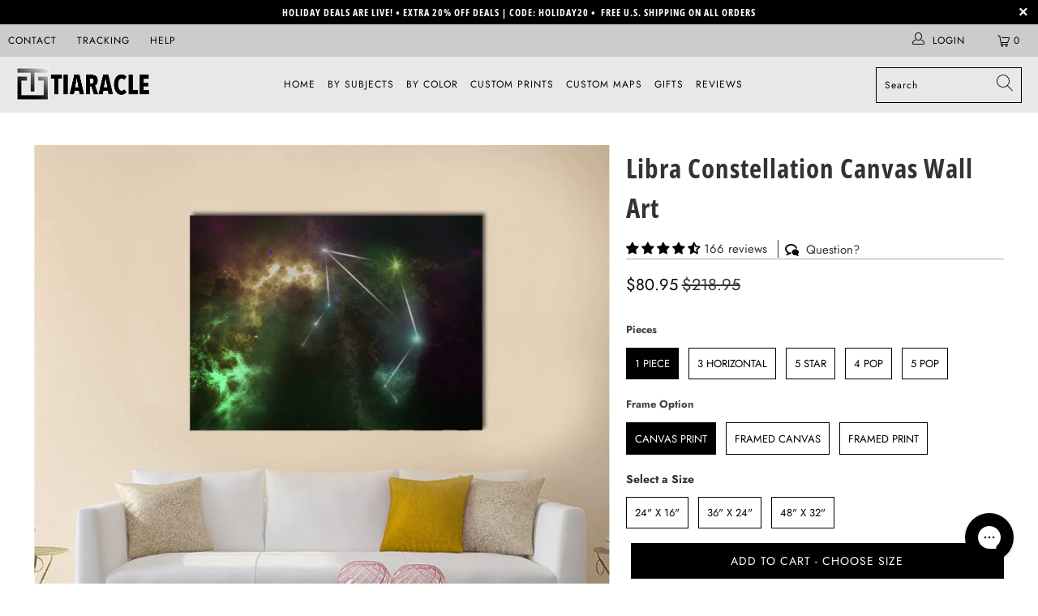

--- FILE ---
content_type: text/html; charset=utf-8
request_url: https://tiaracle.com/products/libra-constellation-multi-panel-canvas-wall-art
body_size: 77561
content:


 <!DOCTYPE html>
<html class="no-js no-touch" lang="en"> <head>


    

<meta charset="utf-8"> <meta http-equiv="cleartype" content="on"> <meta name="robots" content="index,follow">

<!-- Outside Apps/Domains -->


      


<script type="text/javascript">
var a = window.performance && window.performance.mark;
if (a) {
  window.performance.mark("shopsheriff.amp-snippet.start");
}
var doc = document;
var redirect = "/cart" === window.location.pathname
&& (doc.referrer.includes("ampproject.org") || doc.referrer.includes("/a/s/") )
&& !doc.location.search.includes("utm");

if(redirect) {
  var f = doc.location.search ? "&" : "?";
  window.location =
    window.location.origin
  + window.location.pathname
  + f
  + "utm_source=shopsheriff&utm_medium=amp&utm_campaign=shopsheriff&utm_content=add-to-cart";
}
if (a) {
  window.performance.mark("shopsheriff.amp-snippet.end");
}</script> <link rel="amphtml" href="https://tiaracle.com/a/s/products/libra-constellation-multi-panel-canvas-wall-art">



<!-- starapps_core_start -->
<!-- This code is automatically managed by StarApps Studio -->
<!-- Please contact support@starapps.studio for any help -->
<!-- File location: snippets/starapps-core.liquid -->


    
<!-- starapps_core_end -->
<!-- Outside Apps/Domains --> <!-- Mobile Specific Metas --> <meta name="HandheldFriendly" content="True"> <meta name="MobileOptimized" content="320"> <meta name="viewport" content="width=device-width,initial-scale=1"> <meta name="theme-color" content="#ffffff"> <title>
      Libra Constellation Canvas Wall Art - Tiaracle</title> <meta name="description" content="Libra Constellation Canvas Wall Art shows the Libra constellation set against a deep galaxy of stars, with lines connecting the stars and glowing nebulae in green, purple, gold, black, and white. The abstract, modern composition uses negative space and layered depth to create a mystical, ethereal…"/> <!-- Preconnect Domains --> <link rel="preconnect" href="https://fonts.shopifycdn.com" /> <link rel="preconnect" href="https://cdn.shopify.com" /> <link rel="preconnect" href="https://v.shopify.com" /> <link rel="preconnect" href="https://cdn.shopifycloud.com" /> <link rel="preconnect" href="https://monorail-edge.shopifysvc.com"> <!-- fallback for browsers that don't support preconnect --> <link rel="dns-prefetch" href="https://fonts.shopifycdn.com" /> <link rel="dns-prefetch" href="https://cdn.shopify.com" /> <link rel="dns-prefetch" href="https://v.shopify.com" /> <link rel="dns-prefetch" href="https://cdn.shopifycloud.com" /> <link rel="dns-prefetch" href="https://monorail-edge.shopifysvc.com"> <!-- Preload Assets --> <link rel="preload" href="//tiaracle.com/cdn/shop/t/32/assets/fancybox.css?v=19278034316635137701639160940" as="style"> <link rel="preload" href="//tiaracle.com/cdn/shop/t/32/assets/styles.css?v=101336508244563093021761974686" as="style"> <link rel="preload" href="//tiaracle.com/cdn/shop/t/32/assets/jquery.min.js?v=81049236547974671631639160942" as="script"> <link rel="preload" href="//tiaracle.com/cdn/shop/t/32/assets/vendors.js?v=156815155738738603461639160948" as="script"> <link rel="preload" href="//tiaracle.com/cdn/shop/t/32/assets/sections.js?v=26170313199795914061639160965" as="script"> <link rel="preload" href="//tiaracle.com/cdn/shop/t/32/assets/utilities.js?v=139251749790465216971639160965" as="script"> <link rel="preload" href="//tiaracle.com/cdn/shop/t/32/assets/app.js?v=21512433002930479311639160965" as="script"> <!-- Stylesheet for Fancybox library --> <link href="//tiaracle.com/cdn/shop/t/32/assets/fancybox.css?v=19278034316635137701639160940" rel="stylesheet" type="text/css" media="all" /> <!-- Stylesheets for Turbo --> <link href="//tiaracle.com/cdn/shop/t/32/assets/styles.css?v=101336508244563093021761974686" rel="stylesheet" type="text/css" media="all" /> <script>
      window.lazySizesConfig = window.lazySizesConfig || {};

      lazySizesConfig.expand = 300;
      lazySizesConfig.loadHidden = false;

      /*! lazysizes - v5.2.2 - bgset plugin */
      !function(e,t){var a=function(){t(e.lazySizes),e.removeEventListener("lazyunveilread",a,!0)};t=t.bind(null,e,e.document),"object"==typeof module&&module.exports?t(require("lazysizes")):"function"==typeof define&&define.amd?define(["lazysizes"],t):e.lazySizes?a():e.addEventListener("lazyunveilread",a,!0)}(window,function(e,z,g){"use strict";var c,y,b,f,i,s,n,v,m;e.addEventListener&&(c=g.cfg,y=/\s+/g,b=/\s*\|\s+|\s+\|\s*/g,f=/^(.+?)(?:\s+\[\s*(.+?)\s*\])(?:\s+\[\s*(.+?)\s*\])?$/,i=/^\s*\(*\s*type\s*:\s*(.+?)\s*\)*\s*$/,s=/\(|\)|'/,n={contain:1,cover:1},v=function(e,t){var a;t&&((a=t.match(i))&&a[1]?e.setAttribute("type",a[1]):e.setAttribute("media",c.customMedia[t]||t))},m=function(e){var t,a,i,r;e.target._lazybgset&&(a=(t=e.target)._lazybgset,(i=t.currentSrc||t.src)&&((r=g.fire(a,"bgsetproxy",{src:i,useSrc:s.test(i)?JSON.stringify(i):i})).defaultPrevented||(a.style.backgroundImage="url("+r.detail.useSrc+")")),t._lazybgsetLoading&&(g.fire(a,"_lazyloaded",{},!1,!0),delete t._lazybgsetLoading))},addEventListener("lazybeforeunveil",function(e){var t,a,i,r,s,n,l,d,o,u;!e.defaultPrevented&&(t=e.target.getAttribute("data-bgset"))&&(o=e.target,(u=z.createElement("img")).alt="",u._lazybgsetLoading=!0,e.detail.firesLoad=!0,a=t,i=o,r=u,s=z.createElement("picture"),n=i.getAttribute(c.sizesAttr),l=i.getAttribute("data-ratio"),d=i.getAttribute("data-optimumx"),i._lazybgset&&i._lazybgset.parentNode==i&&i.removeChild(i._lazybgset),Object.defineProperty(r,"_lazybgset",{value:i,writable:!0}),Object.defineProperty(i,"_lazybgset",{value:s,writable:!0}),a=a.replace(y," ").split(b),s.style.display="none",r.className=c.lazyClass,1!=a.length||n||(n="auto"),a.forEach(function(e){var t,a=z.createElement("source");n&&"auto"!=n&&a.setAttribute("sizes",n),(t=e.match(f))?(a.setAttribute(c.srcsetAttr,t[1]),v(a,t[2]),v(a,t[3])):a.setAttribute(c.srcsetAttr,e),s.appendChild(a)}),n&&(r.setAttribute(c.sizesAttr,n),i.removeAttribute(c.sizesAttr),i.removeAttribute("sizes")),d&&r.setAttribute("data-optimumx",d),l&&r.setAttribute("data-ratio",l),s.appendChild(r),i.appendChild(s),setTimeout(function(){g.loader.unveil(u),g.rAF(function(){g.fire(u,"_lazyloaded",{},!0,!0),u.complete&&m({target:u})})}))}),z.addEventListener("load",m,!0),e.addEventListener("lazybeforesizes",function(e){var t,a,i,r;e.detail.instance==g&&e.target._lazybgset&&e.detail.dataAttr&&(t=e.target._lazybgset,i=t,r=(getComputedStyle(i)||{getPropertyValue:function(){}}).getPropertyValue("background-size"),!n[r]&&n[i.style.backgroundSize]&&(r=i.style.backgroundSize),n[a=r]&&(e.target._lazysizesParentFit=a,g.rAF(function(){e.target.setAttribute("data-parent-fit",a),e.target._lazysizesParentFit&&delete e.target._lazysizesParentFit})))},!0),z.documentElement.addEventListener("lazybeforesizes",function(e){var t,a;!e.defaultPrevented&&e.target._lazybgset&&e.detail.instance==g&&(e.detail.width=(t=e.target._lazybgset,a=g.gW(t,t.parentNode),(!t._lazysizesWidth||a>t._lazysizesWidth)&&(t._lazysizesWidth=a),t._lazysizesWidth))}))});

      /*! lazysizes - v5.2.2 */
      !function(e){var t=function(u,D,f){"use strict";var k,H;if(function(){var e;var t={lazyClass:"lazyload",loadedClass:"lazyloaded",loadingClass:"lazyloading",preloadClass:"lazypreload",errorClass:"lazyerror",autosizesClass:"lazyautosizes",srcAttr:"data-src",srcsetAttr:"data-srcset",sizesAttr:"data-sizes",minSize:40,customMedia:{},init:true,expFactor:1.5,hFac:.8,loadMode:2,loadHidden:true,ricTimeout:0,throttleDelay:125};H=u.lazySizesConfig||u.lazysizesConfig||{};for(e in t){if(!(e in H)){H[e]=t[e]}}}(),!D||!D.getElementsByClassName){return{init:function(){},cfg:H,noSupport:true}}var O=D.documentElement,a=u.HTMLPictureElement,P="addEventListener",$="getAttribute",q=u[P].bind(u),I=u.setTimeout,U=u.requestAnimationFrame||I,l=u.requestIdleCallback,j=/^picture$/i,r=["load","error","lazyincluded","_lazyloaded"],i={},G=Array.prototype.forEach,J=function(e,t){if(!i[t]){i[t]=new RegExp("(\\s|^)"+t+"(\\s|$)")}return i[t].test(e[$]("class")||"")&&i[t]},K=function(e,t){if(!J(e,t)){e.setAttribute("class",(e[$]("class")||"").trim()+" "+t)}},Q=function(e,t){var i;if(i=J(e,t)){e.setAttribute("class",(e[$]("class")||"").replace(i," "))}},V=function(t,i,e){var a=e?P:"removeEventListener";if(e){V(t,i)}r.forEach(function(e){t[a](e,i)})},X=function(e,t,i,a,r){var n=D.createEvent("Event");if(!i){i={}}i.instance=k;n.initEvent(t,!a,!r);n.detail=i;e.dispatchEvent(n);return n},Y=function(e,t){var i;if(!a&&(i=u.picturefill||H.pf)){if(t&&t.src&&!e[$]("srcset")){e.setAttribute("srcset",t.src)}i({reevaluate:true,elements:[e]})}else if(t&&t.src){e.src=t.src}},Z=function(e,t){return(getComputedStyle(e,null)||{})[t]},s=function(e,t,i){i=i||e.offsetWidth;while(i<H.minSize&&t&&!e._lazysizesWidth){i=t.offsetWidth;t=t.parentNode}return i},ee=function(){var i,a;var t=[];var r=[];var n=t;var s=function(){var e=n;n=t.length?r:t;i=true;a=false;while(e.length){e.shift()()}i=false};var e=function(e,t){if(i&&!t){e.apply(this,arguments)}else{n.push(e);if(!a){a=true;(D.hidden?I:U)(s)}}};e._lsFlush=s;return e}(),te=function(i,e){return e?function(){ee(i)}:function(){var e=this;var t=arguments;ee(function(){i.apply(e,t)})}},ie=function(e){var i;var a=0;var r=H.throttleDelay;var n=H.ricTimeout;var t=function(){i=false;a=f.now();e()};var s=l&&n>49?function(){l(t,{timeout:n});if(n!==H.ricTimeout){n=H.ricTimeout}}:te(function(){I(t)},true);return function(e){var t;if(e=e===true){n=33}if(i){return}i=true;t=r-(f.now()-a);if(t<0){t=0}if(e||t<9){s()}else{I(s,t)}}},ae=function(e){var t,i;var a=99;var r=function(){t=null;e()};var n=function(){var e=f.now()-i;if(e<a){I(n,a-e)}else{(l||r)(r)}};return function(){i=f.now();if(!t){t=I(n,a)}}},e=function(){var v,m,c,h,e;var y,z,g,p,C,b,A;var n=/^img$/i;var d=/^iframe$/i;var E="onscroll"in u&&!/(gle|ing)bot/.test(navigator.userAgent);var _=0;var w=0;var N=0;var M=-1;var x=function(e){N--;if(!e||N<0||!e.target){N=0}};var W=function(e){if(A==null){A=Z(D.body,"visibility")=="hidden"}return A||!(Z(e.parentNode,"visibility")=="hidden"&&Z(e,"visibility")=="hidden")};var S=function(e,t){var i;var a=e;var r=W(e);g-=t;b+=t;p-=t;C+=t;while(r&&(a=a.offsetParent)&&a!=D.body&&a!=O){r=(Z(a,"opacity")||1)>0;if(r&&Z(a,"overflow")!="visible"){i=a.getBoundingClientRect();r=C>i.left&&p<i.right&&b>i.top-1&&g<i.bottom+1}}return r};var t=function(){var e,t,i,a,r,n,s,l,o,u,f,c;var d=k.elements;if((h=H.loadMode)&&N<8&&(e=d.length)){t=0;M++;for(;t<e;t++){if(!d[t]||d[t]._lazyRace){continue}if(!E||k.prematureUnveil&&k.prematureUnveil(d[t])){R(d[t]);continue}if(!(l=d[t][$]("data-expand"))||!(n=l*1)){n=w}if(!u){u=!H.expand||H.expand<1?O.clientHeight>500&&O.clientWidth>500?500:370:H.expand;k._defEx=u;f=u*H.expFactor;c=H.hFac;A=null;if(w<f&&N<1&&M>2&&h>2&&!D.hidden){w=f;M=0}else if(h>1&&M>1&&N<6){w=u}else{w=_}}if(o!==n){y=innerWidth+n*c;z=innerHeight+n;s=n*-1;o=n}i=d[t].getBoundingClientRect();if((b=i.bottom)>=s&&(g=i.top)<=z&&(C=i.right)>=s*c&&(p=i.left)<=y&&(b||C||p||g)&&(H.loadHidden||W(d[t]))&&(m&&N<3&&!l&&(h<3||M<4)||S(d[t],n))){R(d[t]);r=true;if(N>9){break}}else if(!r&&m&&!a&&N<4&&M<4&&h>2&&(v[0]||H.preloadAfterLoad)&&(v[0]||!l&&(b||C||p||g||d[t][$](H.sizesAttr)!="auto"))){a=v[0]||d[t]}}if(a&&!r){R(a)}}};var i=ie(t);var B=function(e){var t=e.target;if(t._lazyCache){delete t._lazyCache;return}x(e);K(t,H.loadedClass);Q(t,H.loadingClass);V(t,L);X(t,"lazyloaded")};var a=te(B);var L=function(e){a({target:e.target})};var T=function(t,i){try{t.contentWindow.location.replace(i)}catch(e){t.src=i}};var F=function(e){var t;var i=e[$](H.srcsetAttr);if(t=H.customMedia[e[$]("data-media")||e[$]("media")]){e.setAttribute("media",t)}if(i){e.setAttribute("srcset",i)}};var s=te(function(t,e,i,a,r){var n,s,l,o,u,f;if(!(u=X(t,"lazybeforeunveil",e)).defaultPrevented){if(a){if(i){K(t,H.autosizesClass)}else{t.setAttribute("sizes",a)}}s=t[$](H.srcsetAttr);n=t[$](H.srcAttr);if(r){l=t.parentNode;o=l&&j.test(l.nodeName||"")}f=e.firesLoad||"src"in t&&(s||n||o);u={target:t};K(t,H.loadingClass);if(f){clearTimeout(c);c=I(x,2500);V(t,L,true)}if(o){G.call(l.getElementsByTagName("source"),F)}if(s){t.setAttribute("srcset",s)}else if(n&&!o){if(d.test(t.nodeName)){T(t,n)}else{t.src=n}}if(r&&(s||o)){Y(t,{src:n})}}if(t._lazyRace){delete t._lazyRace}Q(t,H.lazyClass);ee(function(){var e=t.complete&&t.naturalWidth>1;if(!f||e){if(e){K(t,"ls-is-cached")}B(u);t._lazyCache=true;I(function(){if("_lazyCache"in t){delete t._lazyCache}},9)}if(t.loading=="lazy"){N--}},true)});var R=function(e){if(e._lazyRace){return}var t;var i=n.test(e.nodeName);var a=i&&(e[$](H.sizesAttr)||e[$]("sizes"));var r=a=="auto";if((r||!m)&&i&&(e[$]("src")||e.srcset)&&!e.complete&&!J(e,H.errorClass)&&J(e,H.lazyClass)){return}t=X(e,"lazyunveilread").detail;if(r){re.updateElem(e,true,e.offsetWidth)}e._lazyRace=true;N++;s(e,t,r,a,i)};var r=ae(function(){H.loadMode=3;i()});var l=function(){if(H.loadMode==3){H.loadMode=2}r()};var o=function(){if(m){return}if(f.now()-e<999){I(o,999);return}m=true;H.loadMode=3;i();q("scroll",l,true)};return{_:function(){e=f.now();k.elements=D.getElementsByClassName(H.lazyClass);v=D.getElementsByClassName(H.lazyClass+" "+H.preloadClass);q("scroll",i,true);q("resize",i,true);q("pageshow",function(e){if(e.persisted){var t=D.querySelectorAll("."+H.loadingClass);if(t.length&&t.forEach){U(function(){t.forEach(function(e){if(e.complete){R(e)}})})}}});if(u.MutationObserver){new MutationObserver(i).observe(O,{childList:true,subtree:true,attributes:true})}else{O[P]("DOMNodeInserted",i,true);O[P]("DOMAttrModified",i,true);setInterval(i,999)}q("hashchange",i,true);["focus","mouseover","click","load","transitionend","animationend"].forEach(function(e){D[P](e,i,true)});if(/d$|^c/.test(D.readyState)){o()}else{q("load",o);D[P]("DOMContentLoaded",i);I(o,2e4)}if(k.elements.length){t();ee._lsFlush()}else{i()}},checkElems:i,unveil:R,_aLSL:l}}(),re=function(){var i;var n=te(function(e,t,i,a){var r,n,s;e._lazysizesWidth=a;a+="px";e.setAttribute("sizes",a);if(j.test(t.nodeName||"")){r=t.getElementsByTagName("source");for(n=0,s=r.length;n<s;n++){r[n].setAttribute("sizes",a)}}if(!i.detail.dataAttr){Y(e,i.detail)}});var a=function(e,t,i){var a;var r=e.parentNode;if(r){i=s(e,r,i);a=X(e,"lazybeforesizes",{width:i,dataAttr:!!t});if(!a.defaultPrevented){i=a.detail.width;if(i&&i!==e._lazysizesWidth){n(e,r,a,i)}}}};var e=function(){var e;var t=i.length;if(t){e=0;for(;e<t;e++){a(i[e])}}};var t=ae(e);return{_:function(){i=D.getElementsByClassName(H.autosizesClass);q("resize",t)},checkElems:t,updateElem:a}}(),t=function(){if(!t.i&&D.getElementsByClassName){t.i=true;re._();e._()}};return I(function(){H.init&&t()}),k={cfg:H,autoSizer:re,loader:e,init:t,uP:Y,aC:K,rC:Q,hC:J,fire:X,gW:s,rAF:ee}}(e,e.document,Date);e.lazySizes=t,"object"==typeof module&&module.exports&&(module.exports=t)}("undefined"!=typeof window?window:{});</script> <!-- Icons --> <link rel="shortcut icon" type="image/x-icon" href="//tiaracle.com/cdn/shop/files/favicon_new_180x180.jpg?v=1639752310"> <link rel="apple-touch-icon" href="//tiaracle.com/cdn/shop/files/favicon_new_180x180.jpg?v=1639752310"/> <link rel="apple-touch-icon" sizes="57x57" href="//tiaracle.com/cdn/shop/files/favicon_new_57x57.jpg?v=1639752310"/> <link rel="apple-touch-icon" sizes="60x60" href="//tiaracle.com/cdn/shop/files/favicon_new_60x60.jpg?v=1639752310"/> <link rel="apple-touch-icon" sizes="72x72" href="//tiaracle.com/cdn/shop/files/favicon_new_72x72.jpg?v=1639752310"/> <link rel="apple-touch-icon" sizes="76x76" href="//tiaracle.com/cdn/shop/files/favicon_new_76x76.jpg?v=1639752310"/> <link rel="apple-touch-icon" sizes="114x114" href="//tiaracle.com/cdn/shop/files/favicon_new_114x114.jpg?v=1639752310"/> <link rel="apple-touch-icon" sizes="180x180" href="//tiaracle.com/cdn/shop/files/favicon_new_180x180.jpg?v=1639752310"/> <link rel="apple-touch-icon" sizes="228x228" href="//tiaracle.com/cdn/shop/files/favicon_new_228x228.jpg?v=1639752310"/> <link rel="canonical" href="https://tiaracle.com/products/libra-constellation-multi-panel-canvas-wall-art"/> <script src="//tiaracle.com/cdn/shop/t/32/assets/jquery.min.js?v=81049236547974671631639160942" defer></script> <script>
      window.Theme = window.Theme || {};
      window.Theme.version = '7.0.0';
      window.Theme.name = 'Turbo';</script>
    


    
<template id="price-ui"><span class="price " data-price></span><span class="compare-at-price" data-compare-at-price></span><span class="unit-pricing" data-unit-pricing></span></template> <template id="price-ui-badge"><div class="price-ui-badge__sticker"> <span class="price-ui-badge__sticker-text" data-badge></span></div></template> <template id="price-ui__price"><span class="money" data-price></span></template> <template id="price-ui__price-range"><span class="price-min" data-price-min><span class="money" data-price></span></span> - <span class="price-max" data-price-max><span class="money" data-price></span></span></template> <template id="price-ui__unit-pricing"><span class="unit-quantity" data-unit-quantity></span> | <span class="unit-price" data-unit-price><span class="money" data-price></span></span> / <span class="unit-measurement" data-unit-measurement></span></template> <template id="price-ui-badge__percent-savings-range">Save up to <span data-price-percent></span>%</template> <template id="price-ui-badge__percent-savings">Save <span data-price-percent></span>%</template> <template id="price-ui-badge__price-savings-range">Save up to <span class="money" data-price></span></template> <template id="price-ui-badge__price-savings">Save <span class="money" data-price></span></template> <template id="price-ui-badge__on-sale">Sale</template> <template id="price-ui-badge__sold-out">Sold out</template> <template id="price-ui-badge__in-stock">In stock</template> <script>
      
window.Shopify = window.Shopify || {};window.Shopify.theme_settings = {};
window.Currency = window.Currency || {};window.Shopify.routes = {};window.Shopify.theme_settings.display_tos_checkbox = false;window.Shopify.theme_settings.go_to_checkout = true;window.Shopify.theme_settings.cart_action = "redirect_cart";window.Shopify.theme_settings.cart_shipping_calculator = false;window.Shopify.theme_settings.collection_swatches = false;window.Shopify.theme_settings.collection_secondary_image = true;


window.Currency.show_multiple_currencies = false;
window.Currency.shop_currency = "USD";
window.Currency.default_currency = "USD";
window.Currency.display_format = "money_format";
window.Currency.money_format = "${{amount}}";
window.Currency.money_format_no_currency = "${{amount}}";
window.Currency.money_format_currency = "${{amount}} USD";
window.Currency.native_multi_currency = false;
window.Currency.iso_code = "USD";
window.Currency.symbol = "$";window.Shopify.theme_settings.display_inventory_left = false;window.Shopify.theme_settings.inventory_threshold = 1;window.Shopify.theme_settings.limit_quantity = true;window.Shopify.theme_settings.menu_position = null;window.Shopify.theme_settings.newsletter_popup = false;window.Shopify.theme_settings.newsletter_popup_days = "14";window.Shopify.theme_settings.newsletter_popup_mobile = false;window.Shopify.theme_settings.newsletter_popup_seconds = 0;window.Shopify.theme_settings.pagination_type = "basic_pagination";window.Shopify.theme_settings.search_pagination_type = "basic_pagination";window.Shopify.theme_settings.enable_shopify_review_comments = false;window.Shopify.theme_settings.enable_shopify_collection_badges = false;window.Shopify.theme_settings.quick_shop_thumbnail_position = null;window.Shopify.theme_settings.product_form_style = "radio";window.Shopify.theme_settings.sale_banner_enabled = false;window.Shopify.theme_settings.display_savings = true;window.Shopify.theme_settings.display_sold_out_price = false;window.Shopify.theme_settings.sold_out_text = "Sold out";window.Shopify.theme_settings.free_text = "Free";window.Shopify.theme_settings.video_looping = null;window.Shopify.theme_settings.quick_shop_style = "inline";window.Shopify.theme_settings.hover_enabled = false;window.Shopify.routes.cart_url = "/cart";window.Shopify.routes.root_url = "/";window.Shopify.routes.search_url = "/search";window.Shopify.theme_settings.image_loading_style = "blur-up";window.Shopify.theme_settings.search_option = "product";window.Shopify.theme_settings.search_items_to_display = 5;window.Shopify.theme_settings.enable_autocomplete = true;window.Shopify.theme_settings.page_dots_enabled = false;window.Shopify.theme_settings.slideshow_arrow_size = "light";window.Shopify.theme_settings.quick_shop_enabled = false;window.Shopify.translation =window.Shopify.translation || {};window.Shopify.translation.agree_to_terms_warning = "You must agree with the terms and conditions to checkout.";window.Shopify.translation.one_item_left = "item left";window.Shopify.translation.items_left_text = "items left";window.Shopify.translation.cart_savings_text = "Total Savings";window.Shopify.translation.cart_discount_text = "Discount";window.Shopify.translation.cart_subtotal_text = "Subtotal";window.Shopify.translation.cart_remove_text = "Remove";window.Shopify.translation.cart_free_text = "Free";window.Shopify.translation.newsletter_success_text = "Thank you for joining our mailing list!";window.Shopify.translation.notify_email = "Enter your email address...";window.Shopify.translation.notify_email_value = "Translation missing: en.contact.fields.email";window.Shopify.translation.notify_email_send = "Send";window.Shopify.translation.notify_message_first = "Please notify me when ";window.Shopify.translation.notify_message_last = " becomes available - ";window.Shopify.translation.notify_success_text = "Thanks! We will notify you when this product becomes available!";window.Shopify.translation.add_to_cart = "Add to Cart";window.Shopify.translation.coming_soon_text = "Coming Soon";window.Shopify.translation.sold_out_text = "Sold Out";window.Shopify.translation.sale_text = "Sale";window.Shopify.translation.savings_text = "You Save";window.Shopify.translation.from_text = "from";window.Shopify.translation.new_text = "New";window.Shopify.translation.pre_order_text = "Pre-Order";window.Shopify.translation.unavailable_text = "CHOOSE SIZE ";window.Shopify.translation.all_results = "View all results";window.Shopify.translation.no_results = "Sorry, no results!";window.Shopify.media_queries =window.Shopify.media_queries || {};window.Shopify.media_queries.small = window.matchMedia( "(max-width: 480px)" );window.Shopify.media_queries.medium = window.matchMedia( "(max-width: 798px)" );window.Shopify.media_queries.large = window.matchMedia( "(min-width: 799px)" );window.Shopify.media_queries.larger = window.matchMedia( "(min-width: 960px)" );window.Shopify.media_queries.xlarge = window.matchMedia( "(min-width: 1200px)" );window.Shopify.media_queries.ie10 = window.matchMedia( "all and (-ms-high-contrast: none), (-ms-high-contrast: active)" );window.Shopify.media_queries.tablet = window.matchMedia( "only screen and (min-width: 799px) and (max-width: 1024px)" );</script> <script src="//tiaracle.com/cdn/shop/t/32/assets/vendors.js?v=156815155738738603461639160948" defer></script> <script src="//tiaracle.com/cdn/shop/t/32/assets/sections.js?v=26170313199795914061639160965" defer></script> <script src="//tiaracle.com/cdn/shop/t/32/assets/utilities.js?v=139251749790465216971639160965" defer></script> <script src="//tiaracle.com/cdn/shop/t/32/assets/app.js?v=21512433002930479311639160965" defer></script> <script src="//tiaracle.com/cdn/shop/t/32/assets/instantclick.min.js?v=20092422000980684151639160941" data-no-instant defer></script> <script data-no-instant>
        window.addEventListener('DOMContentLoaded', function() {

          function inIframe() {
            try {
              return window.self !== window.top;
            } catch (e) {
              return true;
            }
          }

          if (!inIframe()){
            InstantClick.on('change', function(isInitialLoad) {

              $('head script[src*="shopify"]').each(function() {
                var script = document.createElement('script');
                script.type = 'text/javascript';
                script.src = $(this).attr('src');

                $('body').append(script);
              });

              $('body').removeClass('fancybox-active');
              $.fancybox.destroy();

              InstantClick.init();

            });
          }
        });</script> <script></script>

    
<script>window.performance && window.performance.mark && window.performance.mark('shopify.content_for_header.start');</script><meta name="facebook-domain-verification" content="paazdm8z9x8mt48viyye1in2gvr3cv">
<meta name="google-site-verification" content="64QosrZNdPzRZrwm-kD2jsGgLdvVpMvcJpu_sPFMQQs">
<meta id="shopify-digital-wallet" name="shopify-digital-wallet" content="/15484921/digital_wallets/dialog">
<meta name="shopify-checkout-api-token" content="31cfe276bf80f20284a7a021f3694421">
<meta id="in-context-paypal-metadata" data-shop-id="15484921" data-venmo-supported="true" data-environment="production" data-locale="en_US" data-paypal-v4="true" data-currency="USD">
<link rel="alternate" type="application/json+oembed" href="https://tiaracle.com/products/libra-constellation-multi-panel-canvas-wall-art.oembed">
<script async="async" src="/checkouts/internal/preloads.js?locale=en-US"></script>
<script id="shopify-features" type="application/json">{"accessToken":"31cfe276bf80f20284a7a021f3694421","betas":["rich-media-storefront-analytics"],"domain":"tiaracle.com","predictiveSearch":true,"shopId":15484921,"locale":"en"}</script>
<script>var Shopify = Shopify || {};
Shopify.shop = "tiaracle.myshopify.com";
Shopify.locale = "en";
Shopify.currency = {"active":"USD","rate":"1.0"};
Shopify.country = "US";
Shopify.theme = {"name":"Tiaracle Live","id":128239075517,"schema_name":"Turbo","schema_version":"7.0.0","theme_store_id":null,"role":"main"};
Shopify.theme.handle = "null";
Shopify.theme.style = {"id":null,"handle":null};
Shopify.cdnHost = "tiaracle.com/cdn";
Shopify.routes = Shopify.routes || {};
Shopify.routes.root = "/";</script>
<script type="module">!function(o){(o.Shopify=o.Shopify||{}).modules=!0}(window);</script>
<script>!function(o){function n(){var o=[];function n(){o.push(Array.prototype.slice.apply(arguments))}return n.q=o,n}var t=o.Shopify=o.Shopify||{};t.loadFeatures=n(),t.autoloadFeatures=n()}(window);</script>
<script id="shop-js-analytics" type="application/json">{"pageType":"product"}</script>
<script defer="defer" async type="module" src="//tiaracle.com/cdn/shopifycloud/shop-js/modules/v2/client.init-shop-cart-sync_BApSsMSl.en.esm.js"></script>
<script defer="defer" async type="module" src="//tiaracle.com/cdn/shopifycloud/shop-js/modules/v2/chunk.common_CBoos6YZ.esm.js"></script>
<script type="module">
  await import("//tiaracle.com/cdn/shopifycloud/shop-js/modules/v2/client.init-shop-cart-sync_BApSsMSl.en.esm.js");
await import("//tiaracle.com/cdn/shopifycloud/shop-js/modules/v2/chunk.common_CBoos6YZ.esm.js");

  window.Shopify.SignInWithShop?.initShopCartSync?.({"fedCMEnabled":true,"windoidEnabled":true});

</script>
<script>(function() {
  var isLoaded = false;
  function asyncLoad() {
    if (isLoaded) return;
    isLoaded = true;
    var urls = ["https:\/\/sdk.teeinblue.com\/async.js?platform=shopify\u0026v=1\u0026token=XqTxrmvt74t3orN7ay2PH3bsm7dcrXp0\u0026shop=tiaracle.myshopify.com","https:\/\/config.gorgias.chat\/bundle-loader\/01GYCBRFJBYJR5Z2NHKHJAB7MD?source=shopify1click\u0026shop=tiaracle.myshopify.com","https:\/\/bundle.dyn-rev.app\/loader.js?g_cvt_id=d5b8a9c1-19d7-422c-ad94-f3667239fe58\u0026shop=tiaracle.myshopify.com","https:\/\/ecommerce-editor-connector.live.gelato.tech\/ecommerce-editor\/v1\/shopify.esm.js?c=9556660e-6882-4557-a7d9-945b9768f7d7\u0026s=4dce83ce-8c36-4642-ae3d-2b4d5ff61fbd\u0026shop=tiaracle.myshopify.com"];
    for (var i = 0; i <urls.length; i++) {
      var s = document.createElement('script');
      s.type = 'text/javascript';
      s.async = true;
      s.src = urls[i];
      var x = document.getElementsByTagName('script')[0];
      x.parentNode.insertBefore(s, x);
    }
  };
  if(window.attachEvent) {
    window.attachEvent('onload', asyncLoad);
  } else {
    window.addEventListener('load', asyncLoad, false);
  }
})();</script>
<script id="__st">var __st={"a":15484921,"offset":-18000,"reqid":"2c876342-7812-4fbf-aebe-bb93ac43c970-1768901188","pageurl":"tiaracle.com\/products\/libra-constellation-multi-panel-canvas-wall-art","u":"e4f434283a86","p":"product","rtyp":"product","rid":3583003230288};</script>
<script>window.ShopifyPaypalV4VisibilityTracking = true;</script>
<script id="captcha-bootstrap">!function(){'use strict';const t='contact',e='account',n='new_comment',o=[[t,t],['blogs',n],['comments',n],[t,'customer']],c=[[e,'customer_login'],[e,'guest_login'],[e,'recover_customer_password'],[e,'create_customer']],r=t=>t.map((([t,e])=>`form[action*='/${t}']:not([data-nocaptcha='true']) input[name='form_type'][value='${e}']`)).join(','),a=t=>()=>t?[...document.querySelectorAll(t)].map((t=>t.form)):[];function s(){const t=[...o],e=r(t);return a(e)}const i='password',u='form_key',d=['recaptcha-v3-token','g-recaptcha-response','h-captcha-response',i],f=()=>{try{return window.sessionStorage}catch{return}},m='__shopify_v',_=t=>t.elements[u];function p(t,e,n=!1){try{const o=window.sessionStorage,c=JSON.parse(o.getItem(e)),{data:r}=function(t){const{data:e,action:n}=t;return t[m]||n?{data:e,action:n}:{data:t,action:n}}(c);for(const[e,n]of Object.entries(r))t.elements[e]&&(t.elements[e].value=n);n&&o.removeItem(e)}catch(o){console.error('form repopulation failed',{error:o})}}const l='form_type',E='cptcha';function T(t){t.dataset[E]=!0}const w=window,h=w.document,L='Shopify',v='ce_forms',y='captcha';let A=!1;((t,e)=>{const n=(g='f06e6c50-85a8-45c8-87d0-21a2b65856fe',I='https://cdn.shopify.com/shopifycloud/storefront-forms-hcaptcha/ce_storefront_forms_captcha_hcaptcha.v1.5.2.iife.js',D={infoText:'Protected by hCaptcha',privacyText:'Privacy',termsText:'Terms'},(t,e,n)=>{const o=w[L][v],c=o.bindForm;if(c)return c(t,g,e,D).then(n);var r;o.q.push([[t,g,e,D],n]),r=I,A||(h.body.append(Object.assign(h.createElement('script'),{id:'captcha-provider',async:!0,src:r})),A=!0)});var g,I,D;w[L]=w[L]||{},w[L][v]=w[L][v]||{},w[L][v].q=[],w[L][y]=w[L][y]||{},w[L][y].protect=function(t,e){n(t,void 0,e),T(t)},Object.freeze(w[L][y]),function(t,e,n,w,h,L){const[v,y,A,g]=function(t,e,n){const i=e?o:[],u=t?c:[],d=[...i,...u],f=r(d),m=r(i),_=r(d.filter((([t,e])=>n.includes(e))));return[a(f),a(m),a(_),s()]}(w,h,L),I=t=>{const e=t.target;return e instanceof HTMLFormElement?e:e&&e.form},D=t=>v().includes(t);t.addEventListener('submit',(t=>{const e=I(t);if(!e)return;const n=D(e)&&!e.dataset.hcaptchaBound&&!e.dataset.recaptchaBound,o=_(e),c=g().includes(e)&&(!o||!o.value);(n||c)&&t.preventDefault(),c&&!n&&(function(t){try{if(!f())return;!function(t){const e=f();if(!e)return;const n=_(t);if(!n)return;const o=n.value;o&&e.removeItem(o)}(t);const e=Array.from(Array(32),(()=>Math.random().toString(36)[2])).join('');!function(t,e){_(t)||t.append(Object.assign(document.createElement('input'),{type:'hidden',name:u})),t.elements[u].value=e}(t,e),function(t,e){const n=f();if(!n)return;const o=[...t.querySelectorAll(`input[type='${i}']`)].map((({name:t})=>t)),c=[...d,...o],r={};for(const[a,s]of new FormData(t).entries())c.includes(a)||(r[a]=s);n.setItem(e,JSON.stringify({[m]:1,action:t.action,data:r}))}(t,e)}catch(e){console.error('failed to persist form',e)}}(e),e.submit())}));const S=(t,e)=>{t&&!t.dataset[E]&&(n(t,e.some((e=>e===t))),T(t))};for(const o of['focusin','change'])t.addEventListener(o,(t=>{const e=I(t);D(e)&&S(e,y())}));const B=e.get('form_key'),M=e.get(l),P=B&&M;t.addEventListener('DOMContentLoaded',(()=>{const t=y();if(P)for(const e of t)e.elements[l].value===M&&p(e,B);[...new Set([...A(),...v().filter((t=>'true'===t.dataset.shopifyCaptcha))])].forEach((e=>S(e,t)))}))}(h,new URLSearchParams(w.location.search),n,t,e,['guest_login'])})(!0,!0)}();</script>
<script integrity="sha256-4kQ18oKyAcykRKYeNunJcIwy7WH5gtpwJnB7kiuLZ1E=" data-source-attribution="shopify.loadfeatures" defer="defer" src="//tiaracle.com/cdn/shopifycloud/storefront/assets/storefront/load_feature-a0a9edcb.js" crossorigin="anonymous"></script>
<script data-source-attribution="shopify.dynamic_checkout.dynamic.init">var Shopify=Shopify||{};Shopify.PaymentButton=Shopify.PaymentButton||{isStorefrontPortableWallets:!0,init:function(){window.Shopify.PaymentButton.init=function(){};var t=document.createElement("script");t.src="https://tiaracle.com/cdn/shopifycloud/portable-wallets/latest/portable-wallets.en.js",t.type="module",document.head.appendChild(t)}};
</script>
<script data-source-attribution="shopify.dynamic_checkout.buyer_consent">
  function portableWalletsHideBuyerConsent(e){var t=document.getElementById("shopify-buyer-consent"),n=document.getElementById("shopify-subscription-policy-button");t&&n&&(t.classList.add("hidden"),t.setAttribute("aria-hidden","true"),n.removeEventListener("click",e))}function portableWalletsShowBuyerConsent(e){var t=document.getElementById("shopify-buyer-consent"),n=document.getElementById("shopify-subscription-policy-button");t&&n&&(t.classList.remove("hidden"),t.removeAttribute("aria-hidden"),n.addEventListener("click",e))}window.Shopify?.PaymentButton&&(window.Shopify.PaymentButton.hideBuyerConsent=portableWalletsHideBuyerConsent,window.Shopify.PaymentButton.showBuyerConsent=portableWalletsShowBuyerConsent);
</script>
<script data-source-attribution="shopify.dynamic_checkout.cart.bootstrap">document.addEventListener("DOMContentLoaded",(function(){function t(){return document.querySelector("shopify-accelerated-checkout-cart, shopify-accelerated-checkout")}if(t())Shopify.PaymentButton.init();else{new MutationObserver((function(e,n){t()&&(Shopify.PaymentButton.init(),n.disconnect())})).observe(document.body,{childList:!0,subtree:!0})}}));
</script>
<link id="shopify-accelerated-checkout-styles" rel="stylesheet" media="screen" href="https://tiaracle.com/cdn/shopifycloud/portable-wallets/latest/accelerated-checkout-backwards-compat.css" crossorigin="anonymous">
<style id="shopify-accelerated-checkout-cart">
        #shopify-buyer-consent {
  margin-top: 1em;
  display: inline-block;
  width: 100%;
}

#shopify-buyer-consent.hidden {
  display: none;
}

#shopify-subscription-policy-button {
  background: none;
  border: none;
  padding: 0;
  text-decoration: underline;
  font-size: inherit;
  cursor: pointer;
}

#shopify-subscription-policy-button::before {
  box-shadow: none;
}

      </style>

<script>window.performance && window.performance.mark && window.performance.mark('shopify.content_for_header.end');</script>

    

<meta name="author" content="Tiaracle">
<meta property="og:url" content="https://tiaracle.com/products/libra-constellation-multi-panel-canvas-wall-art">
<meta property="og:site_name" content="Tiaracle"> <meta property="og:type" content="product"> <meta property="og:title" content="Libra Constellation Canvas Wall Art"> <meta property="og:image" content="https://tiaracle.com/cdn/shop/products/libra-constellation-multi-panel-canvas-wall-art-tiaracle-3-horizontal-small-gallery-wrap-tiaracle-11080298528848_600x.jpg?v=1621339494"> <meta property="og:image:secure_url" content="https://tiaracle.com/cdn/shop/products/libra-constellation-multi-panel-canvas-wall-art-tiaracle-3-horizontal-small-gallery-wrap-tiaracle-11080298528848_600x.jpg?v=1621339494"> <meta property="og:image:width" content="1000"> <meta property="og:image:height" content="1000"> <meta property="og:image" content="https://tiaracle.com/cdn/shop/products/libra-constellation-multi-panel-canvas-wall-art-tiaracle-1-piece-small-gallery-wrap-tiaracle-11080300363856_600x.jpg?v=1621339494"> <meta property="og:image:secure_url" content="https://tiaracle.com/cdn/shop/products/libra-constellation-multi-panel-canvas-wall-art-tiaracle-1-piece-small-gallery-wrap-tiaracle-11080300363856_600x.jpg?v=1621339494"> <meta property="og:image:width" content="1000"> <meta property="og:image:height" content="1000"> <meta property="og:image" content="https://tiaracle.com/cdn/shop/products/libra-constellation-multi-panel-canvas-wall-art-tiaracle-4-pop-small-gallery-wrap-tiaracle-11080297087056_600x.jpg?v=1621339494"> <meta property="og:image:secure_url" content="https://tiaracle.com/cdn/shop/products/libra-constellation-multi-panel-canvas-wall-art-tiaracle-4-pop-small-gallery-wrap-tiaracle-11080297087056_600x.jpg?v=1621339494"> <meta property="og:image:width" content="1000"> <meta property="og:image:height" content="1000"> <meta property="product:price:amount" content="80.95"> <meta property="product:price:currency" content="USD"> <meta property="og:description" content="Libra Constellation Canvas Wall Art shows the Libra constellation set against a deep galaxy of stars, with lines connecting the stars and glowing nebulae in green, purple, gold, black, and white. The abstract, modern composition uses negative space and layered depth to create a mystical, ethereal…"> <meta name="twitter:site" content="@SupportTiaracle">

<meta name="twitter:card" content="summary"> <meta name="twitter:title" content="Libra Constellation Canvas Wall Art"> <meta name="twitter:description" content="#1Piece #3Horizontal #4Pop #5Pop #5Star #1Piece #3Horizontal #4Pop #5Pop #5Star Libra Constellation Canvas Wall Art shows the Libra constellation set against a deep galaxy of stars, with lines connecting the stars and glowing nebulae in green, purple, gold, black, and white. The abstract, modern composition uses negative space and layered depth to create a mystical, ethereal mood that fits modern or minimalist rooms. Abstract modern canvas art Modern or minimalist rooms Mystical, cosmic, ethereal mood Details This artwork is printed on superior quality canvas that comes with utmost durability and strength. Every canvas is meticulously crafted in-house and hand-stretched in our facility. We consider our products to be works of art, so we print and frame them accordingly. Every product is custom printed. We have no inventory. Only when we receive your order, we produce your print on our premium"> <meta name="twitter:image" content="https://tiaracle.com/cdn/shop/products/libra-constellation-multi-panel-canvas-wall-art-tiaracle-3-horizontal-small-gallery-wrap-tiaracle-11080298528848_240x.jpg?v=1621339494"> <meta name="twitter:image:width" content="240"> <meta name="twitter:image:height" content="240"> <meta name="twitter:image:alt" content="Libra Constellation Canvas Wall Art-3 Horizontal-Gallery Wrap-25&quot; x 16&quot;-Tiaracle">



    
    
     
    
<!-- teeinblue scripts. DON'T MODIFY!!! -->
<script>
window.teeinblueShop = {
  shopCurrency: "USD",
};
</script>









<script id="teeinblue-product-data">
window.TeeInBlueCampaign = {
  
  isTeeInBlueProduct: false,
  productId: 3583003230288,
};
</script>


<!-- teeinblue scripts end. --> <link href="//tiaracle.com/cdn/shop/t/32/assets/teeinblue-custom.css?v=119533634392901875811721123295" rel="stylesheet" type="text/css" media="all" />
<!-- BEGIN app block: shopify://apps/klaviyo-email-marketing-sms/blocks/klaviyo-onsite-embed/2632fe16-c075-4321-a88b-50b567f42507 -->












  <script async src="https://static.klaviyo.com/onsite/js/AiSpyF/klaviyo.js?company_id=AiSpyF"></script>
  <script>!function(){if(!window.klaviyo){window._klOnsite=window._klOnsite||[];try{window.klaviyo=new Proxy({},{get:function(n,i){return"push"===i?function(){var n;(n=window._klOnsite).push.apply(n,arguments)}:function(){for(var n=arguments.length,o=new Array(n),w=0;w<n;w++)o[w]=arguments[w];var t="function"==typeof o[o.length-1]?o.pop():void 0,e=new Promise((function(n){window._klOnsite.push([i].concat(o,[function(i){t&&t(i),n(i)}]))}));return e}}})}catch(n){window.klaviyo=window.klaviyo||[],window.klaviyo.push=function(){var n;(n=window._klOnsite).push.apply(n,arguments)}}}}();</script>

  
    <script id="viewed_product">
      if (item == null) {
        var _learnq = _learnq || [];

        var MetafieldReviews = null
        var MetafieldYotpoRating = null
        var MetafieldYotpoCount = null
        var MetafieldLooxRating = null
        var MetafieldLooxCount = null
        var okendoProduct = null
        var okendoProductReviewCount = null
        var okendoProductReviewAverageValue = null
        try {
          // The following fields are used for Customer Hub recently viewed in order to add reviews.
          // This information is not part of __kla_viewed. Instead, it is part of __kla_viewed_reviewed_items
          MetafieldReviews = {"rating":{"scale_min":"1.0","scale_max":"5.0","value":"4.65"},"rating_count":166};
          MetafieldYotpoRating = null
          MetafieldYotpoCount = null
          MetafieldLooxRating = null
          MetafieldLooxCount = null

          okendoProduct = null
          // If the okendo metafield is not legacy, it will error, which then requires the new json formatted data
          if (okendoProduct && 'error' in okendoProduct) {
            okendoProduct = null
          }
          okendoProductReviewCount = okendoProduct ? okendoProduct.reviewCount : null
          okendoProductReviewAverageValue = okendoProduct ? okendoProduct.reviewAverageValue : null
        } catch (error) {
          console.error('Error in Klaviyo onsite reviews tracking:', error);
        }

        var item = {
          Name: "Libra Constellation Canvas Wall Art",
          ProductID: 3583003230288,
          Categories: ["3 Piece Wall Art - Triptych Wall Art","All Wall Art","Astrology Wall Art","Black Wall Art","Green Wall Art","Horizontal Wall Art","Multi Panel Wall Art","New Arrivals Wall Art","Stretched Canvas Wall Art"],
          ImageURL: "https://tiaracle.com/cdn/shop/products/libra-constellation-multi-panel-canvas-wall-art-tiaracle-3-horizontal-small-gallery-wrap-tiaracle-11080298528848_grande.jpg?v=1621339494",
          URL: "https://tiaracle.com/products/libra-constellation-multi-panel-canvas-wall-art",
          Brand: "Tiaracle",
          Price: "$80.95",
          Value: "80.95",
          CompareAtPrice: "$995.95"
        };
        _learnq.push(['track', 'Viewed Product', item]);
        _learnq.push(['trackViewedItem', {
          Title: item.Name,
          ItemId: item.ProductID,
          Categories: item.Categories,
          ImageUrl: item.ImageURL,
          Url: item.URL,
          Metadata: {
            Brand: item.Brand,
            Price: item.Price,
            Value: item.Value,
            CompareAtPrice: item.CompareAtPrice
          },
          metafields:{
            reviews: MetafieldReviews,
            yotpo:{
              rating: MetafieldYotpoRating,
              count: MetafieldYotpoCount,
            },
            loox:{
              rating: MetafieldLooxRating,
              count: MetafieldLooxCount,
            },
            okendo: {
              rating: okendoProductReviewAverageValue,
              count: okendoProductReviewCount,
            }
          }
        }]);
      }
    </script>
  




  <script>
    window.klaviyoReviewsProductDesignMode = false
  </script>



  <!-- BEGIN app snippet: customer-hub-data --><script>
  if (!window.customerHub) {
    window.customerHub = {};
  }
  window.customerHub.storefrontRoutes = {
    login: "https://account.tiaracle.com?locale=en&region_country=US?return_url=%2F%23k-hub",
    register: "https://account.tiaracle.com?locale=en?return_url=%2F%23k-hub",
    logout: "/account/logout",
    profile: "/account",
    addresses: "/account/addresses",
  };
  
  window.customerHub.userId = null;
  
  window.customerHub.storeDomain = "tiaracle.myshopify.com";

  
    window.customerHub.activeProduct = {
      name: "Libra Constellation Canvas Wall Art",
      category: null,
      imageUrl: "https://tiaracle.com/cdn/shop/products/libra-constellation-multi-panel-canvas-wall-art-tiaracle-3-horizontal-small-gallery-wrap-tiaracle-11080298528848_grande.jpg?v=1621339494",
      id: "3583003230288",
      link: "https://tiaracle.com/products/libra-constellation-multi-panel-canvas-wall-art",
      variants: [
        
          {
            id: "32062954799184",
            
            imageUrl: "https://tiaracle.com/cdn/shop/products/libra-constellation-multi-panel-canvas-wall-art-tiaracle-1-piece-small-gallery-wrap-tiaracle-11080300363856.jpg?v=1621339494&width=500",
            
            price: "8095",
            currency: "USD",
            availableForSale: true,
            title: "1 Piece \/ Canvas Print \/ 24\" x 16\"",
          },
        
          {
            id: "28270425964624",
            
            imageUrl: "https://tiaracle.com/cdn/shop/products/libra-constellation-multi-panel-canvas-wall-art-tiaracle-3-horizontal-small-gallery-wrap-tiaracle-11080298528848.jpg?v=1621339494&width=500",
            
            price: "10795",
            currency: "USD",
            availableForSale: true,
            title: "3 Horizontal \/ Canvas Print \/ 25\" x 16\"",
          },
        
          {
            id: "39796748517565",
            
            imageUrl: "https://tiaracle.com/cdn/shop/products/libra-constellation-canvas-wall-art-tiaracle-11.jpg?v=1634379755&width=500",
            
            price: "14395",
            currency: "USD",
            availableForSale: true,
            title: "1 Piece \/ Framed Canvas \/ 24\" x 16\"",
          },
        
          {
            id: "28270425931856",
            
            imageUrl: "https://tiaracle.com/cdn/shop/products/libra-constellation-multi-panel-canvas-wall-art-tiaracle-1-piece-small-gallery-wrap-tiaracle-11080300363856.jpg?v=1621339494&width=500",
            
            price: "14395",
            currency: "USD",
            availableForSale: true,
            title: "1 Piece \/ Canvas Print \/ 36\" x 24\"",
          },
        
          {
            id: "39803026669757",
            
            imageUrl: "https://tiaracle.com/cdn/shop/products/libra-constellation-canvas-wall-art-tiaracle-7.jpg?v=1634379750&width=500",
            
            price: "18895",
            currency: "USD",
            availableForSale: true,
            title: "1 Piece \/ Framed Print \/ 24\" x 16\"",
          },
        
          {
            id: "28270426030160",
            
            imageUrl: "https://tiaracle.com/cdn/shop/products/libra-constellation-multi-panel-canvas-wall-art-tiaracle-5-star-small-gallery-wrap-tiaracle-11080296661072.jpg?v=1621339494&width=500",
            
            price: "12595",
            currency: "USD",
            availableForSale: true,
            title: "5 Star \/ Canvas Print \/ 42\" x 21\"",
          },
        
          {
            id: "28270426128464",
            
            imageUrl: "https://tiaracle.com/cdn/shop/products/libra-constellation-multi-panel-canvas-wall-art-tiaracle-3-horizontal-small-gallery-wrap-tiaracle-11080298528848.jpg?v=1621339494&width=500",
            
            price: "13495",
            currency: "USD",
            availableForSale: true,
            title: "3 Horizontal \/ Canvas Print \/ 37\" x 24\"",
          },
        
          {
            id: "28270425997392",
            
            imageUrl: "https://tiaracle.com/cdn/shop/products/libra-constellation-multi-panel-canvas-wall-art-tiaracle-4-pop-small-gallery-wrap-tiaracle-11080297087056.jpg?v=1621339494&width=500",
            
            price: "13495",
            currency: "USD",
            availableForSale: true,
            title: "4 Pop \/ Canvas Print \/ 34\" x 20\"",
          },
        
          {
            id: "28270426062928",
            
            imageUrl: "https://tiaracle.com/cdn/shop/products/libra-constellation-multi-panel-canvas-wall-art-tiaracle-5-pop-small-gallery-wrap-tiaracle-11080297545808.jpg?v=1621339494&width=500",
            
            price: "13495",
            currency: "USD",
            availableForSale: true,
            title: "5 Pop \/ Canvas Print \/ 32\" x 21\"",
          },
        
          {
            id: "39798362013885",
            
            imageUrl: "https://tiaracle.com/cdn/shop/products/libra-constellation-canvas-wall-art-tiaracle-11.jpg?v=1634379755&width=500",
            
            price: "23395",
            currency: "USD",
            availableForSale: true,
            title: "1 Piece \/ Framed Canvas \/ 36\" x 24\"",
          },
        
          {
            id: "39805623140541",
            
            imageUrl: "https://tiaracle.com/cdn/shop/products/libra-constellation-canvas-wall-art-tiaracle-7.jpg?v=1634379750&width=500",
            
            price: "23395",
            currency: "USD",
            availableForSale: true,
            title: "1 Piece \/ Framed Print \/ 30\" x 20\"",
          },
        
          {
            id: "28270426161232",
            
            imageUrl: "https://tiaracle.com/cdn/shop/products/libra-constellation-multi-panel-canvas-wall-art-tiaracle-4-pop-small-gallery-wrap-tiaracle-11080297087056.jpg?v=1621339494&width=500",
            
            price: "17995",
            currency: "USD",
            availableForSale: true,
            title: "4 Pop \/ Canvas Print \/ 50\" x 32\"",
          },
        
          {
            id: "28270426226768",
            
            imageUrl: "https://tiaracle.com/cdn/shop/products/libra-constellation-multi-panel-canvas-wall-art-tiaracle-5-pop-small-gallery-wrap-tiaracle-11080297545808.jpg?v=1621339494&width=500",
            
            price: "17095",
            currency: "USD",
            availableForSale: true,
            title: "5 Pop \/ Canvas Print \/ 47\" x 32\"",
          },
        
          {
            id: "28270426095696",
            
            imageUrl: "https://tiaracle.com/cdn/shop/products/libra-constellation-multi-panel-canvas-wall-art-tiaracle-1-piece-small-gallery-wrap-tiaracle-11080300363856.jpg?v=1621339494&width=500",
            
            price: "27895",
            currency: "USD",
            availableForSale: true,
            title: "1 Piece \/ Canvas Print \/ 48\" x 32\"",
          },
        
          {
            id: "28270426259536",
            
            imageUrl: "https://tiaracle.com/cdn/shop/products/libra-constellation-multi-panel-canvas-wall-art-tiaracle-3-horizontal-small-gallery-wrap-tiaracle-11080298528848.jpg?v=1621339494&width=500",
            
            price: "18895",
            currency: "USD",
            availableForSale: true,
            title: "3 Horizontal \/ Canvas Print \/ 49\" x 32\"",
          },
        
          {
            id: "28270426194000",
            
            imageUrl: "https://tiaracle.com/cdn/shop/products/libra-constellation-multi-panel-canvas-wall-art-tiaracle-5-star-small-gallery-wrap-tiaracle-11080296661072.jpg?v=1621339494&width=500",
            
            price: "19795",
            currency: "USD",
            availableForSale: true,
            title: "5 Star \/ Canvas Print \/ 62\" x 32\"",
          },
        
          {
            id: "39808520683709",
            
            imageUrl: "https://tiaracle.com/cdn/shop/products/libra-constellation-canvas-wall-art-tiaracle-7.jpg?v=1634379750&width=500",
            
            price: "32395",
            currency: "USD",
            availableForSale: true,
            title: "1 Piece \/ Framed Print \/ 36\" x 24\"",
          },
        
          {
            id: "39800107532477",
            
            imageUrl: "https://tiaracle.com/cdn/shop/products/libra-constellation-canvas-wall-art-tiaracle-11.jpg?v=1634379755&width=500",
            
            price: "36895",
            currency: "USD",
            availableForSale: true,
            title: "1 Piece \/ Framed Canvas \/ 48\" x 32\"",
          },
        
          {
            id: "28270426357840",
            
            imageUrl: "https://tiaracle.com/cdn/shop/products/libra-constellation-multi-panel-canvas-wall-art-tiaracle-5-pop-small-gallery-wrap-tiaracle-11080297545808.jpg?v=1621339494&width=500",
            
            price: "24295",
            currency: "USD",
            availableForSale: true,
            title: "5 Pop \/ Canvas Print \/ 62\" x 42\"",
          },
        
          {
            id: "28270426292304",
            
            imageUrl: "https://tiaracle.com/cdn/shop/products/libra-constellation-multi-panel-canvas-wall-art-tiaracle-4-pop-small-gallery-wrap-tiaracle-11080297087056.jpg?v=1621339494&width=500",
            
            price: "25195",
            currency: "USD",
            availableForSale: true,
            title: "4 Pop \/ Canvas Print \/ 62\" x 40\"",
          },
        
          {
            id: "28270426325072",
            
            imageUrl: "https://tiaracle.com/cdn/shop/products/libra-constellation-multi-panel-canvas-wall-art-tiaracle-5-star-small-gallery-wrap-tiaracle-11080296661072.jpg?v=1621339494&width=500",
            
            price: "26995",
            currency: "USD",
            availableForSale: true,
            title: "5 Star \/ Canvas Print \/ 82\" x 42\"",
          },
        
      ],
    };
    window.customerHub.activeProduct.variants.forEach((variant) => {
        
        variant.price = `${variant.price.slice(0, -2)}.${variant.price.slice(-2)}`;
    });
  

  
    window.customerHub.storeLocale = {
        currentLanguage: 'en',
        currentCountry: 'US',
        availableLanguages: [
          
            {
              iso_code: 'en',
              endonym_name: 'English'
            }
          
        ],
        availableCountries: [
          
            {
              iso_code: 'AF',
              name: 'Afghanistan',
              currency_code: 'USD'
            },
          
            {
              iso_code: 'AX',
              name: 'Åland Islands',
              currency_code: 'USD'
            },
          
            {
              iso_code: 'AL',
              name: 'Albania',
              currency_code: 'USD'
            },
          
            {
              iso_code: 'DZ',
              name: 'Algeria',
              currency_code: 'USD'
            },
          
            {
              iso_code: 'AD',
              name: 'Andorra',
              currency_code: 'USD'
            },
          
            {
              iso_code: 'AO',
              name: 'Angola',
              currency_code: 'USD'
            },
          
            {
              iso_code: 'AI',
              name: 'Anguilla',
              currency_code: 'USD'
            },
          
            {
              iso_code: 'AG',
              name: 'Antigua &amp; Barbuda',
              currency_code: 'USD'
            },
          
            {
              iso_code: 'AR',
              name: 'Argentina',
              currency_code: 'USD'
            },
          
            {
              iso_code: 'AM',
              name: 'Armenia',
              currency_code: 'USD'
            },
          
            {
              iso_code: 'AW',
              name: 'Aruba',
              currency_code: 'USD'
            },
          
            {
              iso_code: 'AC',
              name: 'Ascension Island',
              currency_code: 'USD'
            },
          
            {
              iso_code: 'AU',
              name: 'Australia',
              currency_code: 'USD'
            },
          
            {
              iso_code: 'AT',
              name: 'Austria',
              currency_code: 'USD'
            },
          
            {
              iso_code: 'AZ',
              name: 'Azerbaijan',
              currency_code: 'USD'
            },
          
            {
              iso_code: 'BS',
              name: 'Bahamas',
              currency_code: 'USD'
            },
          
            {
              iso_code: 'BH',
              name: 'Bahrain',
              currency_code: 'USD'
            },
          
            {
              iso_code: 'BD',
              name: 'Bangladesh',
              currency_code: 'USD'
            },
          
            {
              iso_code: 'BB',
              name: 'Barbados',
              currency_code: 'USD'
            },
          
            {
              iso_code: 'BY',
              name: 'Belarus',
              currency_code: 'USD'
            },
          
            {
              iso_code: 'BE',
              name: 'Belgium',
              currency_code: 'USD'
            },
          
            {
              iso_code: 'BZ',
              name: 'Belize',
              currency_code: 'USD'
            },
          
            {
              iso_code: 'BJ',
              name: 'Benin',
              currency_code: 'USD'
            },
          
            {
              iso_code: 'BM',
              name: 'Bermuda',
              currency_code: 'USD'
            },
          
            {
              iso_code: 'BT',
              name: 'Bhutan',
              currency_code: 'USD'
            },
          
            {
              iso_code: 'BO',
              name: 'Bolivia',
              currency_code: 'USD'
            },
          
            {
              iso_code: 'BA',
              name: 'Bosnia &amp; Herzegovina',
              currency_code: 'USD'
            },
          
            {
              iso_code: 'BW',
              name: 'Botswana',
              currency_code: 'USD'
            },
          
            {
              iso_code: 'BR',
              name: 'Brazil',
              currency_code: 'USD'
            },
          
            {
              iso_code: 'IO',
              name: 'British Indian Ocean Territory',
              currency_code: 'USD'
            },
          
            {
              iso_code: 'VG',
              name: 'British Virgin Islands',
              currency_code: 'USD'
            },
          
            {
              iso_code: 'BN',
              name: 'Brunei',
              currency_code: 'USD'
            },
          
            {
              iso_code: 'BG',
              name: 'Bulgaria',
              currency_code: 'USD'
            },
          
            {
              iso_code: 'BF',
              name: 'Burkina Faso',
              currency_code: 'USD'
            },
          
            {
              iso_code: 'BI',
              name: 'Burundi',
              currency_code: 'USD'
            },
          
            {
              iso_code: 'KH',
              name: 'Cambodia',
              currency_code: 'USD'
            },
          
            {
              iso_code: 'CM',
              name: 'Cameroon',
              currency_code: 'USD'
            },
          
            {
              iso_code: 'CA',
              name: 'Canada',
              currency_code: 'USD'
            },
          
            {
              iso_code: 'CV',
              name: 'Cape Verde',
              currency_code: 'USD'
            },
          
            {
              iso_code: 'BQ',
              name: 'Caribbean Netherlands',
              currency_code: 'USD'
            },
          
            {
              iso_code: 'KY',
              name: 'Cayman Islands',
              currency_code: 'USD'
            },
          
            {
              iso_code: 'CF',
              name: 'Central African Republic',
              currency_code: 'USD'
            },
          
            {
              iso_code: 'TD',
              name: 'Chad',
              currency_code: 'USD'
            },
          
            {
              iso_code: 'CL',
              name: 'Chile',
              currency_code: 'USD'
            },
          
            {
              iso_code: 'CN',
              name: 'China',
              currency_code: 'USD'
            },
          
            {
              iso_code: 'CX',
              name: 'Christmas Island',
              currency_code: 'USD'
            },
          
            {
              iso_code: 'CC',
              name: 'Cocos (Keeling) Islands',
              currency_code: 'USD'
            },
          
            {
              iso_code: 'CO',
              name: 'Colombia',
              currency_code: 'USD'
            },
          
            {
              iso_code: 'KM',
              name: 'Comoros',
              currency_code: 'USD'
            },
          
            {
              iso_code: 'CG',
              name: 'Congo - Brazzaville',
              currency_code: 'USD'
            },
          
            {
              iso_code: 'CD',
              name: 'Congo - Kinshasa',
              currency_code: 'USD'
            },
          
            {
              iso_code: 'CK',
              name: 'Cook Islands',
              currency_code: 'USD'
            },
          
            {
              iso_code: 'CR',
              name: 'Costa Rica',
              currency_code: 'USD'
            },
          
            {
              iso_code: 'CI',
              name: 'Côte d’Ivoire',
              currency_code: 'USD'
            },
          
            {
              iso_code: 'HR',
              name: 'Croatia',
              currency_code: 'USD'
            },
          
            {
              iso_code: 'CW',
              name: 'Curaçao',
              currency_code: 'USD'
            },
          
            {
              iso_code: 'CY',
              name: 'Cyprus',
              currency_code: 'USD'
            },
          
            {
              iso_code: 'CZ',
              name: 'Czechia',
              currency_code: 'USD'
            },
          
            {
              iso_code: 'DK',
              name: 'Denmark',
              currency_code: 'USD'
            },
          
            {
              iso_code: 'DJ',
              name: 'Djibouti',
              currency_code: 'USD'
            },
          
            {
              iso_code: 'DM',
              name: 'Dominica',
              currency_code: 'USD'
            },
          
            {
              iso_code: 'DO',
              name: 'Dominican Republic',
              currency_code: 'USD'
            },
          
            {
              iso_code: 'EC',
              name: 'Ecuador',
              currency_code: 'USD'
            },
          
            {
              iso_code: 'EG',
              name: 'Egypt',
              currency_code: 'USD'
            },
          
            {
              iso_code: 'SV',
              name: 'El Salvador',
              currency_code: 'USD'
            },
          
            {
              iso_code: 'GQ',
              name: 'Equatorial Guinea',
              currency_code: 'USD'
            },
          
            {
              iso_code: 'ER',
              name: 'Eritrea',
              currency_code: 'USD'
            },
          
            {
              iso_code: 'EE',
              name: 'Estonia',
              currency_code: 'USD'
            },
          
            {
              iso_code: 'SZ',
              name: 'Eswatini',
              currency_code: 'USD'
            },
          
            {
              iso_code: 'ET',
              name: 'Ethiopia',
              currency_code: 'USD'
            },
          
            {
              iso_code: 'FK',
              name: 'Falkland Islands',
              currency_code: 'USD'
            },
          
            {
              iso_code: 'FO',
              name: 'Faroe Islands',
              currency_code: 'USD'
            },
          
            {
              iso_code: 'FJ',
              name: 'Fiji',
              currency_code: 'USD'
            },
          
            {
              iso_code: 'FI',
              name: 'Finland',
              currency_code: 'USD'
            },
          
            {
              iso_code: 'FR',
              name: 'France',
              currency_code: 'USD'
            },
          
            {
              iso_code: 'GF',
              name: 'French Guiana',
              currency_code: 'USD'
            },
          
            {
              iso_code: 'PF',
              name: 'French Polynesia',
              currency_code: 'USD'
            },
          
            {
              iso_code: 'TF',
              name: 'French Southern Territories',
              currency_code: 'USD'
            },
          
            {
              iso_code: 'GA',
              name: 'Gabon',
              currency_code: 'USD'
            },
          
            {
              iso_code: 'GM',
              name: 'Gambia',
              currency_code: 'USD'
            },
          
            {
              iso_code: 'GE',
              name: 'Georgia',
              currency_code: 'USD'
            },
          
            {
              iso_code: 'DE',
              name: 'Germany',
              currency_code: 'USD'
            },
          
            {
              iso_code: 'GH',
              name: 'Ghana',
              currency_code: 'USD'
            },
          
            {
              iso_code: 'GI',
              name: 'Gibraltar',
              currency_code: 'USD'
            },
          
            {
              iso_code: 'GR',
              name: 'Greece',
              currency_code: 'USD'
            },
          
            {
              iso_code: 'GL',
              name: 'Greenland',
              currency_code: 'USD'
            },
          
            {
              iso_code: 'GD',
              name: 'Grenada',
              currency_code: 'USD'
            },
          
            {
              iso_code: 'GP',
              name: 'Guadeloupe',
              currency_code: 'USD'
            },
          
            {
              iso_code: 'GT',
              name: 'Guatemala',
              currency_code: 'USD'
            },
          
            {
              iso_code: 'GG',
              name: 'Guernsey',
              currency_code: 'USD'
            },
          
            {
              iso_code: 'GN',
              name: 'Guinea',
              currency_code: 'USD'
            },
          
            {
              iso_code: 'GW',
              name: 'Guinea-Bissau',
              currency_code: 'USD'
            },
          
            {
              iso_code: 'GY',
              name: 'Guyana',
              currency_code: 'USD'
            },
          
            {
              iso_code: 'HT',
              name: 'Haiti',
              currency_code: 'USD'
            },
          
            {
              iso_code: 'HN',
              name: 'Honduras',
              currency_code: 'USD'
            },
          
            {
              iso_code: 'HK',
              name: 'Hong Kong SAR',
              currency_code: 'USD'
            },
          
            {
              iso_code: 'HU',
              name: 'Hungary',
              currency_code: 'USD'
            },
          
            {
              iso_code: 'IS',
              name: 'Iceland',
              currency_code: 'USD'
            },
          
            {
              iso_code: 'IN',
              name: 'India',
              currency_code: 'USD'
            },
          
            {
              iso_code: 'ID',
              name: 'Indonesia',
              currency_code: 'USD'
            },
          
            {
              iso_code: 'IQ',
              name: 'Iraq',
              currency_code: 'USD'
            },
          
            {
              iso_code: 'IE',
              name: 'Ireland',
              currency_code: 'USD'
            },
          
            {
              iso_code: 'IM',
              name: 'Isle of Man',
              currency_code: 'USD'
            },
          
            {
              iso_code: 'IL',
              name: 'Israel',
              currency_code: 'USD'
            },
          
            {
              iso_code: 'IT',
              name: 'Italy',
              currency_code: 'USD'
            },
          
            {
              iso_code: 'JM',
              name: 'Jamaica',
              currency_code: 'USD'
            },
          
            {
              iso_code: 'JP',
              name: 'Japan',
              currency_code: 'USD'
            },
          
            {
              iso_code: 'JE',
              name: 'Jersey',
              currency_code: 'USD'
            },
          
            {
              iso_code: 'JO',
              name: 'Jordan',
              currency_code: 'USD'
            },
          
            {
              iso_code: 'KZ',
              name: 'Kazakhstan',
              currency_code: 'USD'
            },
          
            {
              iso_code: 'KE',
              name: 'Kenya',
              currency_code: 'USD'
            },
          
            {
              iso_code: 'KI',
              name: 'Kiribati',
              currency_code: 'USD'
            },
          
            {
              iso_code: 'XK',
              name: 'Kosovo',
              currency_code: 'USD'
            },
          
            {
              iso_code: 'KW',
              name: 'Kuwait',
              currency_code: 'USD'
            },
          
            {
              iso_code: 'KG',
              name: 'Kyrgyzstan',
              currency_code: 'USD'
            },
          
            {
              iso_code: 'LA',
              name: 'Laos',
              currency_code: 'USD'
            },
          
            {
              iso_code: 'LV',
              name: 'Latvia',
              currency_code: 'USD'
            },
          
            {
              iso_code: 'LB',
              name: 'Lebanon',
              currency_code: 'USD'
            },
          
            {
              iso_code: 'LS',
              name: 'Lesotho',
              currency_code: 'USD'
            },
          
            {
              iso_code: 'LR',
              name: 'Liberia',
              currency_code: 'USD'
            },
          
            {
              iso_code: 'LY',
              name: 'Libya',
              currency_code: 'USD'
            },
          
            {
              iso_code: 'LI',
              name: 'Liechtenstein',
              currency_code: 'USD'
            },
          
            {
              iso_code: 'LT',
              name: 'Lithuania',
              currency_code: 'USD'
            },
          
            {
              iso_code: 'LU',
              name: 'Luxembourg',
              currency_code: 'USD'
            },
          
            {
              iso_code: 'MO',
              name: 'Macao SAR',
              currency_code: 'USD'
            },
          
            {
              iso_code: 'MG',
              name: 'Madagascar',
              currency_code: 'USD'
            },
          
            {
              iso_code: 'MW',
              name: 'Malawi',
              currency_code: 'USD'
            },
          
            {
              iso_code: 'MY',
              name: 'Malaysia',
              currency_code: 'USD'
            },
          
            {
              iso_code: 'MV',
              name: 'Maldives',
              currency_code: 'USD'
            },
          
            {
              iso_code: 'ML',
              name: 'Mali',
              currency_code: 'USD'
            },
          
            {
              iso_code: 'MT',
              name: 'Malta',
              currency_code: 'USD'
            },
          
            {
              iso_code: 'MQ',
              name: 'Martinique',
              currency_code: 'USD'
            },
          
            {
              iso_code: 'MR',
              name: 'Mauritania',
              currency_code: 'USD'
            },
          
            {
              iso_code: 'MU',
              name: 'Mauritius',
              currency_code: 'USD'
            },
          
            {
              iso_code: 'YT',
              name: 'Mayotte',
              currency_code: 'USD'
            },
          
            {
              iso_code: 'MX',
              name: 'Mexico',
              currency_code: 'USD'
            },
          
            {
              iso_code: 'MD',
              name: 'Moldova',
              currency_code: 'USD'
            },
          
            {
              iso_code: 'MC',
              name: 'Monaco',
              currency_code: 'USD'
            },
          
            {
              iso_code: 'MN',
              name: 'Mongolia',
              currency_code: 'USD'
            },
          
            {
              iso_code: 'ME',
              name: 'Montenegro',
              currency_code: 'USD'
            },
          
            {
              iso_code: 'MS',
              name: 'Montserrat',
              currency_code: 'USD'
            },
          
            {
              iso_code: 'MA',
              name: 'Morocco',
              currency_code: 'USD'
            },
          
            {
              iso_code: 'MZ',
              name: 'Mozambique',
              currency_code: 'USD'
            },
          
            {
              iso_code: 'MM',
              name: 'Myanmar (Burma)',
              currency_code: 'USD'
            },
          
            {
              iso_code: 'NA',
              name: 'Namibia',
              currency_code: 'USD'
            },
          
            {
              iso_code: 'NR',
              name: 'Nauru',
              currency_code: 'USD'
            },
          
            {
              iso_code: 'NP',
              name: 'Nepal',
              currency_code: 'USD'
            },
          
            {
              iso_code: 'NL',
              name: 'Netherlands',
              currency_code: 'USD'
            },
          
            {
              iso_code: 'NC',
              name: 'New Caledonia',
              currency_code: 'USD'
            },
          
            {
              iso_code: 'NZ',
              name: 'New Zealand',
              currency_code: 'USD'
            },
          
            {
              iso_code: 'NI',
              name: 'Nicaragua',
              currency_code: 'USD'
            },
          
            {
              iso_code: 'NE',
              name: 'Niger',
              currency_code: 'USD'
            },
          
            {
              iso_code: 'NG',
              name: 'Nigeria',
              currency_code: 'USD'
            },
          
            {
              iso_code: 'NU',
              name: 'Niue',
              currency_code: 'USD'
            },
          
            {
              iso_code: 'NF',
              name: 'Norfolk Island',
              currency_code: 'USD'
            },
          
            {
              iso_code: 'MK',
              name: 'North Macedonia',
              currency_code: 'USD'
            },
          
            {
              iso_code: 'NO',
              name: 'Norway',
              currency_code: 'USD'
            },
          
            {
              iso_code: 'OM',
              name: 'Oman',
              currency_code: 'USD'
            },
          
            {
              iso_code: 'PS',
              name: 'Palestinian Territories',
              currency_code: 'USD'
            },
          
            {
              iso_code: 'PA',
              name: 'Panama',
              currency_code: 'USD'
            },
          
            {
              iso_code: 'PG',
              name: 'Papua New Guinea',
              currency_code: 'USD'
            },
          
            {
              iso_code: 'PY',
              name: 'Paraguay',
              currency_code: 'USD'
            },
          
            {
              iso_code: 'PE',
              name: 'Peru',
              currency_code: 'USD'
            },
          
            {
              iso_code: 'PH',
              name: 'Philippines',
              currency_code: 'USD'
            },
          
            {
              iso_code: 'PN',
              name: 'Pitcairn Islands',
              currency_code: 'USD'
            },
          
            {
              iso_code: 'PL',
              name: 'Poland',
              currency_code: 'USD'
            },
          
            {
              iso_code: 'PT',
              name: 'Portugal',
              currency_code: 'USD'
            },
          
            {
              iso_code: 'QA',
              name: 'Qatar',
              currency_code: 'USD'
            },
          
            {
              iso_code: 'RE',
              name: 'Réunion',
              currency_code: 'USD'
            },
          
            {
              iso_code: 'RO',
              name: 'Romania',
              currency_code: 'USD'
            },
          
            {
              iso_code: 'RU',
              name: 'Russia',
              currency_code: 'USD'
            },
          
            {
              iso_code: 'RW',
              name: 'Rwanda',
              currency_code: 'USD'
            },
          
            {
              iso_code: 'WS',
              name: 'Samoa',
              currency_code: 'USD'
            },
          
            {
              iso_code: 'SM',
              name: 'San Marino',
              currency_code: 'USD'
            },
          
            {
              iso_code: 'ST',
              name: 'São Tomé &amp; Príncipe',
              currency_code: 'USD'
            },
          
            {
              iso_code: 'SA',
              name: 'Saudi Arabia',
              currency_code: 'USD'
            },
          
            {
              iso_code: 'SN',
              name: 'Senegal',
              currency_code: 'USD'
            },
          
            {
              iso_code: 'RS',
              name: 'Serbia',
              currency_code: 'USD'
            },
          
            {
              iso_code: 'SC',
              name: 'Seychelles',
              currency_code: 'USD'
            },
          
            {
              iso_code: 'SL',
              name: 'Sierra Leone',
              currency_code: 'USD'
            },
          
            {
              iso_code: 'SG',
              name: 'Singapore',
              currency_code: 'USD'
            },
          
            {
              iso_code: 'SX',
              name: 'Sint Maarten',
              currency_code: 'USD'
            },
          
            {
              iso_code: 'SK',
              name: 'Slovakia',
              currency_code: 'USD'
            },
          
            {
              iso_code: 'SI',
              name: 'Slovenia',
              currency_code: 'USD'
            },
          
            {
              iso_code: 'SB',
              name: 'Solomon Islands',
              currency_code: 'USD'
            },
          
            {
              iso_code: 'SO',
              name: 'Somalia',
              currency_code: 'USD'
            },
          
            {
              iso_code: 'ZA',
              name: 'South Africa',
              currency_code: 'USD'
            },
          
            {
              iso_code: 'GS',
              name: 'South Georgia &amp; South Sandwich Islands',
              currency_code: 'USD'
            },
          
            {
              iso_code: 'KR',
              name: 'South Korea',
              currency_code: 'USD'
            },
          
            {
              iso_code: 'SS',
              name: 'South Sudan',
              currency_code: 'USD'
            },
          
            {
              iso_code: 'ES',
              name: 'Spain',
              currency_code: 'USD'
            },
          
            {
              iso_code: 'LK',
              name: 'Sri Lanka',
              currency_code: 'USD'
            },
          
            {
              iso_code: 'BL',
              name: 'St. Barthélemy',
              currency_code: 'USD'
            },
          
            {
              iso_code: 'SH',
              name: 'St. Helena',
              currency_code: 'USD'
            },
          
            {
              iso_code: 'KN',
              name: 'St. Kitts &amp; Nevis',
              currency_code: 'USD'
            },
          
            {
              iso_code: 'LC',
              name: 'St. Lucia',
              currency_code: 'USD'
            },
          
            {
              iso_code: 'MF',
              name: 'St. Martin',
              currency_code: 'USD'
            },
          
            {
              iso_code: 'PM',
              name: 'St. Pierre &amp; Miquelon',
              currency_code: 'USD'
            },
          
            {
              iso_code: 'VC',
              name: 'St. Vincent &amp; Grenadines',
              currency_code: 'USD'
            },
          
            {
              iso_code: 'SD',
              name: 'Sudan',
              currency_code: 'USD'
            },
          
            {
              iso_code: 'SR',
              name: 'Suriname',
              currency_code: 'USD'
            },
          
            {
              iso_code: 'SJ',
              name: 'Svalbard &amp; Jan Mayen',
              currency_code: 'USD'
            },
          
            {
              iso_code: 'SE',
              name: 'Sweden',
              currency_code: 'USD'
            },
          
            {
              iso_code: 'CH',
              name: 'Switzerland',
              currency_code: 'USD'
            },
          
            {
              iso_code: 'TW',
              name: 'Taiwan',
              currency_code: 'USD'
            },
          
            {
              iso_code: 'TJ',
              name: 'Tajikistan',
              currency_code: 'USD'
            },
          
            {
              iso_code: 'TZ',
              name: 'Tanzania',
              currency_code: 'USD'
            },
          
            {
              iso_code: 'TH',
              name: 'Thailand',
              currency_code: 'USD'
            },
          
            {
              iso_code: 'TL',
              name: 'Timor-Leste',
              currency_code: 'USD'
            },
          
            {
              iso_code: 'TG',
              name: 'Togo',
              currency_code: 'USD'
            },
          
            {
              iso_code: 'TK',
              name: 'Tokelau',
              currency_code: 'USD'
            },
          
            {
              iso_code: 'TO',
              name: 'Tonga',
              currency_code: 'USD'
            },
          
            {
              iso_code: 'TT',
              name: 'Trinidad &amp; Tobago',
              currency_code: 'USD'
            },
          
            {
              iso_code: 'TA',
              name: 'Tristan da Cunha',
              currency_code: 'USD'
            },
          
            {
              iso_code: 'TN',
              name: 'Tunisia',
              currency_code: 'USD'
            },
          
            {
              iso_code: 'TR',
              name: 'Türkiye',
              currency_code: 'USD'
            },
          
            {
              iso_code: 'TM',
              name: 'Turkmenistan',
              currency_code: 'USD'
            },
          
            {
              iso_code: 'TC',
              name: 'Turks &amp; Caicos Islands',
              currency_code: 'USD'
            },
          
            {
              iso_code: 'TV',
              name: 'Tuvalu',
              currency_code: 'USD'
            },
          
            {
              iso_code: 'UM',
              name: 'U.S. Outlying Islands',
              currency_code: 'USD'
            },
          
            {
              iso_code: 'UG',
              name: 'Uganda',
              currency_code: 'USD'
            },
          
            {
              iso_code: 'UA',
              name: 'Ukraine',
              currency_code: 'USD'
            },
          
            {
              iso_code: 'AE',
              name: 'United Arab Emirates',
              currency_code: 'USD'
            },
          
            {
              iso_code: 'GB',
              name: 'United Kingdom',
              currency_code: 'USD'
            },
          
            {
              iso_code: 'US',
              name: 'United States',
              currency_code: 'USD'
            },
          
            {
              iso_code: 'UY',
              name: 'Uruguay',
              currency_code: 'USD'
            },
          
            {
              iso_code: 'UZ',
              name: 'Uzbekistan',
              currency_code: 'USD'
            },
          
            {
              iso_code: 'VU',
              name: 'Vanuatu',
              currency_code: 'USD'
            },
          
            {
              iso_code: 'VA',
              name: 'Vatican City',
              currency_code: 'USD'
            },
          
            {
              iso_code: 'VE',
              name: 'Venezuela',
              currency_code: 'USD'
            },
          
            {
              iso_code: 'VN',
              name: 'Vietnam',
              currency_code: 'USD'
            },
          
            {
              iso_code: 'WF',
              name: 'Wallis &amp; Futuna',
              currency_code: 'USD'
            },
          
            {
              iso_code: 'EH',
              name: 'Western Sahara',
              currency_code: 'USD'
            },
          
            {
              iso_code: 'YE',
              name: 'Yemen',
              currency_code: 'USD'
            },
          
            {
              iso_code: 'ZM',
              name: 'Zambia',
              currency_code: 'USD'
            },
          
            {
              iso_code: 'ZW',
              name: 'Zimbabwe',
              currency_code: 'USD'
            }
          
        ]
    };
  
</script>
<!-- END app snippet -->





<!-- END app block --><!-- BEGIN app block: shopify://apps/judge-me-reviews/blocks/judgeme_core/61ccd3b1-a9f2-4160-9fe9-4fec8413e5d8 --><!-- Start of Judge.me Core -->






<link rel="dns-prefetch" href="https://cdnwidget.judge.me">
<link rel="dns-prefetch" href="https://cdn.judge.me">
<link rel="dns-prefetch" href="https://cdn1.judge.me">
<link rel="dns-prefetch" href="https://api.judge.me">

<script data-cfasync='false' class='jdgm-settings-script'>window.jdgmSettings={"pagination":5,"disable_web_reviews":false,"badge_no_review_text":"No reviews","badge_n_reviews_text":"{{ n }} review/reviews","badge_star_color":"#000000","hide_badge_preview_if_no_reviews":true,"badge_hide_text":false,"enforce_center_preview_badge":false,"widget_title":"Customer Reviews","widget_open_form_text":"Write a review","widget_close_form_text":"Cancel review","widget_refresh_page_text":"Refresh page","widget_summary_text":"Based on {{ number_of_reviews }} review/reviews","widget_no_review_text":"Be the first to write a review","widget_name_field_text":"Display name","widget_verified_name_field_text":"Verified Name (public)","widget_name_placeholder_text":"Display name","widget_required_field_error_text":"This field is required.","widget_email_field_text":"Email address","widget_verified_email_field_text":"Verified Email (private, can not be edited)","widget_email_placeholder_text":"Your email address","widget_email_field_error_text":"Please enter a valid email address.","widget_rating_field_text":"Rating","widget_review_title_field_text":"Review Title","widget_review_title_placeholder_text":"Give your review a title","widget_review_body_field_text":"Review content","widget_review_body_placeholder_text":"Start writing here...","widget_pictures_field_text":"Picture/Video (optional)","widget_submit_review_text":"Submit Review","widget_submit_verified_review_text":"Submit Verified Review","widget_submit_success_msg_with_auto_publish":"Thank you! Please refresh the page in a few moments to see your review. You can remove or edit your review by logging into \u003ca href='https://judge.me/login' target='_blank' rel='nofollow noopener'\u003eJudge.me\u003c/a\u003e","widget_submit_success_msg_no_auto_publish":"Thank you! Your review will be published as soon as it is approved by the shop admin. You can remove or edit your review by logging into \u003ca href='https://judge.me/login' target='_blank' rel='nofollow noopener'\u003eJudge.me\u003c/a\u003e","widget_show_default_reviews_out_of_total_text":"Showing {{ n_reviews_shown }} out of {{ n_reviews }} reviews.","widget_show_all_link_text":"Show all","widget_show_less_link_text":"Show less","widget_author_said_text":"{{ reviewer_name }} said:","widget_days_text":"{{ n }} days ago","widget_weeks_text":"{{ n }} week/weeks ago","widget_months_text":"{{ n }} month/months ago","widget_years_text":"{{ n }} year/years ago","widget_yesterday_text":"Yesterday","widget_today_text":"Today","widget_replied_text":"\u003e\u003e {{ shop_name }} replied:","widget_read_more_text":"Read more","widget_reviewer_name_as_initial":"last_initial","widget_rating_filter_color":"#000000","widget_rating_filter_see_all_text":"See all reviews","widget_sorting_most_recent_text":"Most Recent","widget_sorting_highest_rating_text":"Highest Rating","widget_sorting_lowest_rating_text":"Lowest Rating","widget_sorting_with_pictures_text":"Only Pictures","widget_sorting_most_helpful_text":"Most Helpful","widget_open_question_form_text":"Ask a question","widget_reviews_subtab_text":"Reviews","widget_questions_subtab_text":"Questions","widget_question_label_text":"Question","widget_answer_label_text":"Answer","widget_question_placeholder_text":"Write your question here","widget_submit_question_text":"Submit Question","widget_question_submit_success_text":"Thank you for your question! We will notify you once it gets answered.","widget_star_color":"#000000","verified_badge_text":"Verified","verified_badge_bg_color":"","verified_badge_text_color":"","verified_badge_placement":"left-of-reviewer-name","widget_review_max_height":4,"widget_hide_border":false,"widget_social_share":true,"widget_thumb":true,"widget_review_location_show":false,"widget_location_format":"city_only","all_reviews_include_out_of_store_products":true,"all_reviews_out_of_store_text":"(out of store)","all_reviews_pagination":100,"all_reviews_product_name_prefix_text":"about","enable_review_pictures":true,"enable_question_anwser":true,"widget_theme":"leex","review_date_format":"mm/dd/yyyy","default_sort_method":"most-recent","widget_product_reviews_subtab_text":"Product Reviews","widget_shop_reviews_subtab_text":"Shop Reviews","widget_other_products_reviews_text":"Reviews for other products","widget_store_reviews_subtab_text":"Store reviews","widget_no_store_reviews_text":"This store hasn't received any reviews yet","widget_web_restriction_product_reviews_text":"This product hasn't received any reviews yet","widget_no_items_text":"No items found","widget_show_more_text":"Show more","widget_write_a_store_review_text":"Write a Store Review","widget_other_languages_heading":"Reviews in Other Languages","widget_translate_review_text":"Translate review to {{ language }}","widget_translating_review_text":"Translating...","widget_show_original_translation_text":"Show original ({{ language }})","widget_translate_review_failed_text":"Review couldn't be translated.","widget_translate_review_retry_text":"Retry","widget_translate_review_try_again_later_text":"Try again later","show_product_url_for_grouped_product":false,"widget_sorting_pictures_first_text":"Pictures First","show_pictures_on_all_rev_page_mobile":true,"show_pictures_on_all_rev_page_desktop":true,"floating_tab_hide_mobile_install_preference":false,"floating_tab_button_name":"★ Reviews","floating_tab_title":"Let customers speak for us","floating_tab_button_color":"","floating_tab_button_background_color":"","floating_tab_url":"","floating_tab_url_enabled":true,"floating_tab_tab_style":"text","all_reviews_text_badge_text":"Customers rate us {{ shop.metafields.judgeme.all_reviews_rating | round: 1 }}/5 based on {{ shop.metafields.judgeme.all_reviews_count }} reviews.","all_reviews_text_badge_text_branded_style":"{{ shop.metafields.judgeme.all_reviews_rating | round: 1 }} out of 5 stars based on {{ shop.metafields.judgeme.all_reviews_count }} reviews","is_all_reviews_text_badge_a_link":false,"show_stars_for_all_reviews_text_badge":false,"all_reviews_text_badge_url":"","all_reviews_text_style":"text","all_reviews_text_color_style":"judgeme_brand_color","all_reviews_text_color":"#108474","all_reviews_text_show_jm_brand":true,"featured_carousel_show_header":true,"featured_carousel_title":"Let customers speak for us","testimonials_carousel_title":"Customers are saying","videos_carousel_title":"Real customer stories","cards_carousel_title":"Customers are saying","featured_carousel_count_text":"from {{ n }} reviews","featured_carousel_add_link_to_all_reviews_page":true,"featured_carousel_url":"","featured_carousel_show_images":true,"featured_carousel_autoslide_interval":5,"featured_carousel_arrows_on_the_sides":false,"featured_carousel_height":250,"featured_carousel_width":90,"featured_carousel_image_size":0,"featured_carousel_image_height":250,"featured_carousel_arrow_color":"#eeeeee","verified_count_badge_style":"vintage","verified_count_badge_orientation":"horizontal","verified_count_badge_color_style":"judgeme_brand_color","verified_count_badge_color":"#108474","is_verified_count_badge_a_link":true,"verified_count_badge_url":"","verified_count_badge_show_jm_brand":true,"widget_rating_preset_default":5,"widget_first_sub_tab":"product-reviews","widget_show_histogram":true,"widget_histogram_use_custom_color":true,"widget_pagination_use_custom_color":false,"widget_star_use_custom_color":true,"widget_verified_badge_use_custom_color":false,"widget_write_review_use_custom_color":false,"picture_reminder_submit_button":"Upload Pictures","enable_review_videos":true,"mute_video_by_default":false,"widget_sorting_videos_first_text":"Videos First","widget_review_pending_text":"Pending","featured_carousel_items_for_large_screen":4,"social_share_options_order":"Facebook,Twitter,Pinterest","remove_microdata_snippet":true,"disable_json_ld":false,"enable_json_ld_products":false,"preview_badge_show_question_text":true,"preview_badge_no_question_text":"Question?","preview_badge_n_question_text":"{{ number_of_questions }} question/questions","qa_badge_show_icon":true,"qa_badge_icon_color":"#000000","qa_badge_position":"same-row","remove_judgeme_branding":true,"widget_add_search_bar":false,"widget_search_bar_placeholder":"Search","widget_sorting_verified_only_text":"Verified only","featured_carousel_theme":"card","featured_carousel_show_rating":true,"featured_carousel_show_title":true,"featured_carousel_show_body":true,"featured_carousel_show_date":false,"featured_carousel_show_reviewer":true,"featured_carousel_show_product":false,"featured_carousel_header_background_color":"#108474","featured_carousel_header_text_color":"#ffffff","featured_carousel_name_product_separator":"reviewed","featured_carousel_full_star_background":"#000000","featured_carousel_empty_star_background":"#dadada","featured_carousel_vertical_theme_background":"#f9fafb","featured_carousel_verified_badge_enable":false,"featured_carousel_verified_badge_color":"#108474","featured_carousel_border_style":"round","featured_carousel_review_line_length_limit":3,"featured_carousel_more_reviews_button_text":"Read more reviews","featured_carousel_view_product_button_text":"View product","all_reviews_page_load_reviews_on":"scroll","all_reviews_page_load_more_text":"Load More Reviews","disable_fb_tab_reviews":true,"enable_ajax_cdn_cache":false,"widget_public_name_text":"displayed publicly like","default_reviewer_name":"John Smith","default_reviewer_name_has_non_latin":true,"widget_reviewer_anonymous":"Anonymous","medals_widget_title":"Judge.me Review Medals","medals_widget_background_color":"#f9fafb","medals_widget_position":"footer_all_pages","medals_widget_border_color":"#f9fafb","medals_widget_verified_text_position":"left","medals_widget_use_monochromatic_version":false,"medals_widget_elements_color":"#108474","show_reviewer_avatar":true,"widget_invalid_yt_video_url_error_text":"Not a YouTube video URL","widget_max_length_field_error_text":"Please enter no more than {0} characters.","widget_show_country_flag":true,"widget_show_collected_via_shop_app":true,"widget_verified_by_shop_badge_style":"light","widget_verified_by_shop_text":"Verified by Shop","widget_show_photo_gallery":true,"widget_load_with_code_splitting":true,"widget_ugc_install_preference":false,"widget_ugc_title":"Made by us, Shared by you","widget_ugc_subtitle":"Tag us to see your picture featured in our page","widget_ugc_arrows_color":"#ffffff","widget_ugc_primary_button_text":"Buy Now","widget_ugc_primary_button_background_color":"#108474","widget_ugc_primary_button_text_color":"#ffffff","widget_ugc_primary_button_border_width":"0","widget_ugc_primary_button_border_style":"none","widget_ugc_primary_button_border_color":"#108474","widget_ugc_primary_button_border_radius":"25","widget_ugc_secondary_button_text":"Load More","widget_ugc_secondary_button_background_color":"#ffffff","widget_ugc_secondary_button_text_color":"#108474","widget_ugc_secondary_button_border_width":"2","widget_ugc_secondary_button_border_style":"solid","widget_ugc_secondary_button_border_color":"#108474","widget_ugc_secondary_button_border_radius":"25","widget_ugc_reviews_button_text":"View Reviews","widget_ugc_reviews_button_background_color":"#ffffff","widget_ugc_reviews_button_text_color":"#108474","widget_ugc_reviews_button_border_width":"2","widget_ugc_reviews_button_border_style":"solid","widget_ugc_reviews_button_border_color":"#108474","widget_ugc_reviews_button_border_radius":"25","widget_ugc_reviews_button_link_to":"judgeme-reviews-page","widget_ugc_show_post_date":true,"widget_ugc_max_width":"800","widget_rating_metafield_value_type":true,"widget_primary_color":"#108474","widget_enable_secondary_color":false,"widget_secondary_color":"#edf5f5","widget_summary_average_rating_text":"{{ average_rating }} out of 5","widget_media_grid_title":"Customer photos \u0026 videos","widget_media_grid_see_more_text":"See more","widget_round_style":false,"widget_show_product_medals":true,"widget_verified_by_judgeme_text":"Verified by Judge.me","widget_show_store_medals":true,"widget_verified_by_judgeme_text_in_store_medals":"Verified by Judge.me","widget_media_field_exceed_quantity_message":"Sorry, we can only accept {{ max_media }} for one review.","widget_media_field_exceed_limit_message":"{{ file_name }} is too large, please select a {{ media_type }} less than {{ size_limit }}MB.","widget_review_submitted_text":"Review Submitted!","widget_question_submitted_text":"Question Submitted!","widget_close_form_text_question":"Cancel","widget_write_your_answer_here_text":"Write your answer here","widget_enabled_branded_link":true,"widget_show_collected_by_judgeme":true,"widget_reviewer_name_color":"","widget_write_review_text_color":"","widget_write_review_bg_color":"","widget_collected_by_judgeme_text":"collected by Judge.me","widget_pagination_type":"standard","widget_load_more_text":"Load More","widget_load_more_color":"#108474","widget_full_review_text":"Full Review","widget_read_more_reviews_text":"Read More Reviews","widget_read_questions_text":"Read Questions","widget_questions_and_answers_text":"Questions \u0026 Answers","widget_verified_by_text":"Verified by","widget_verified_text":"Verified","widget_number_of_reviews_text":"{{ number_of_reviews }} reviews","widget_back_button_text":"Back","widget_next_button_text":"Next","widget_custom_forms_filter_button":"Filters","custom_forms_style":"vertical","widget_show_review_information":false,"how_reviews_are_collected":"How reviews are collected?","widget_show_review_keywords":false,"widget_gdpr_statement":"How we use your data: We'll only contact you about the review you left, and only if necessary. By submitting your review, you agree to Judge.me's \u003ca href='https://judge.me/terms' target='_blank' rel='nofollow noopener'\u003eterms\u003c/a\u003e, \u003ca href='https://judge.me/privacy' target='_blank' rel='nofollow noopener'\u003eprivacy\u003c/a\u003e and \u003ca href='https://judge.me/content-policy' target='_blank' rel='nofollow noopener'\u003econtent\u003c/a\u003e policies.","widget_multilingual_sorting_enabled":false,"widget_translate_review_content_enabled":false,"widget_translate_review_content_method":"manual","popup_widget_review_selection":"automatically_with_pictures","popup_widget_round_border_style":true,"popup_widget_show_title":true,"popup_widget_show_body":true,"popup_widget_show_reviewer":false,"popup_widget_show_product":true,"popup_widget_show_pictures":true,"popup_widget_use_review_picture":true,"popup_widget_show_on_home_page":true,"popup_widget_show_on_product_page":true,"popup_widget_show_on_collection_page":true,"popup_widget_show_on_cart_page":true,"popup_widget_position":"bottom_left","popup_widget_first_review_delay":5,"popup_widget_duration":5,"popup_widget_interval":5,"popup_widget_review_count":5,"popup_widget_hide_on_mobile":true,"review_snippet_widget_round_border_style":true,"review_snippet_widget_card_color":"#FFFFFF","review_snippet_widget_slider_arrows_background_color":"#FFFFFF","review_snippet_widget_slider_arrows_color":"#000000","review_snippet_widget_star_color":"#108474","show_product_variant":false,"all_reviews_product_variant_label_text":"Variant: ","widget_show_verified_branding":false,"widget_ai_summary_title":"Customers say","widget_ai_summary_disclaimer":"AI-powered review summary based on recent customer reviews","widget_show_ai_summary":false,"widget_show_ai_summary_bg":false,"widget_show_review_title_input":true,"redirect_reviewers_invited_via_email":"review_widget","request_store_review_after_product_review":false,"request_review_other_products_in_order":false,"review_form_color_scheme":"default","review_form_corner_style":"square","review_form_star_color":{},"review_form_text_color":"#333333","review_form_background_color":"#ffffff","review_form_field_background_color":"#fafafa","review_form_button_color":{},"review_form_button_text_color":"#ffffff","review_form_modal_overlay_color":"#000000","review_content_screen_title_text":"How would you rate this product?","review_content_introduction_text":"We would love it if you would share a bit about your experience.","store_review_form_title_text":"How would you rate this store?","store_review_form_introduction_text":"We would love it if you would share a bit about your experience.","show_review_guidance_text":true,"one_star_review_guidance_text":"Poor","five_star_review_guidance_text":"Great","customer_information_screen_title_text":"About you","customer_information_introduction_text":"Please tell us more about you.","custom_questions_screen_title_text":"Your experience in more detail","custom_questions_introduction_text":"Here are a few questions to help us understand more about your experience.","review_submitted_screen_title_text":"Thanks for your review!","review_submitted_screen_thank_you_text":"We are processing it and it will appear on the store soon.","review_submitted_screen_email_verification_text":"Please confirm your email by clicking the link we just sent you. This helps us keep reviews authentic.","review_submitted_request_store_review_text":"Would you like to share your experience of shopping with us?","review_submitted_review_other_products_text":"Would you like to review these products?","store_review_screen_title_text":"Would you like to share your experience of shopping with us?","store_review_introduction_text":"We value your feedback and use it to improve. Please share any thoughts or suggestions you have.","reviewer_media_screen_title_picture_text":"Share a picture","reviewer_media_introduction_picture_text":"Upload a photo to support your review.","reviewer_media_screen_title_video_text":"Share a video","reviewer_media_introduction_video_text":"Upload a video to support your review.","reviewer_media_screen_title_picture_or_video_text":"Share a picture or video","reviewer_media_introduction_picture_or_video_text":"Upload a photo or video to support your review.","reviewer_media_youtube_url_text":"Paste your Youtube URL here","advanced_settings_next_step_button_text":"Next","advanced_settings_close_review_button_text":"Close","modal_write_review_flow":false,"write_review_flow_required_text":"Required","write_review_flow_privacy_message_text":"We respect your privacy.","write_review_flow_anonymous_text":"Post review as anonymous","write_review_flow_visibility_text":"This won't be visible to other customers.","write_review_flow_multiple_selection_help_text":"Select as many as you like","write_review_flow_single_selection_help_text":"Select one option","write_review_flow_required_field_error_text":"This field is required","write_review_flow_invalid_email_error_text":"Please enter a valid email address","write_review_flow_max_length_error_text":"Max. {{ max_length }} characters.","write_review_flow_media_upload_text":"\u003cb\u003eClick to upload\u003c/b\u003e or drag and drop","write_review_flow_gdpr_statement":"We'll only contact you about your review if necessary. By submitting your review, you agree to our \u003ca href='https://judge.me/terms' target='_blank' rel='nofollow noopener'\u003eterms and conditions\u003c/a\u003e and \u003ca href='https://judge.me/privacy' target='_blank' rel='nofollow noopener'\u003eprivacy policy\u003c/a\u003e.","rating_only_reviews_enabled":false,"show_negative_reviews_help_screen":false,"new_review_flow_help_screen_rating_threshold":3,"negative_review_resolution_screen_title_text":"Tell us more","negative_review_resolution_text":"Your experience matters to us. If there were issues with your purchase, we're here to help. Feel free to reach out to us, we'd love the opportunity to make things right.","negative_review_resolution_button_text":"Contact us","negative_review_resolution_proceed_with_review_text":"Leave a review","negative_review_resolution_subject":"Issue with purchase from {{ shop_name }}.{{ order_name }}","preview_badge_collection_page_install_status":false,"widget_review_custom_css":"","preview_badge_custom_css":"","preview_badge_stars_count":"5-stars","featured_carousel_custom_css":"","floating_tab_custom_css":"","all_reviews_widget_custom_css":"","medals_widget_custom_css":"","verified_badge_custom_css":"","all_reviews_text_custom_css":"","transparency_badges_collected_via_store_invite":false,"transparency_badges_from_another_provider":false,"transparency_badges_collected_from_store_visitor":false,"transparency_badges_collected_by_verified_review_provider":false,"transparency_badges_earned_reward":false,"transparency_badges_collected_via_store_invite_text":"Review collected via store invitation","transparency_badges_from_another_provider_text":"Review collected from another provider","transparency_badges_collected_from_store_visitor_text":"Review collected from a store visitor","transparency_badges_written_in_google_text":"Review written in Google","transparency_badges_written_in_etsy_text":"Review written in Etsy","transparency_badges_written_in_shop_app_text":"Review written in Shop App","transparency_badges_earned_reward_text":"Review earned a reward for future purchase","product_review_widget_per_page":10,"widget_store_review_label_text":"Review about the store","checkout_comment_extension_title_on_product_page":"Customer Comments","checkout_comment_extension_num_latest_comment_show":5,"checkout_comment_extension_format":"name_and_timestamp","checkout_comment_customer_name":"last_initial","checkout_comment_comment_notification":true,"preview_badge_collection_page_install_preference":false,"preview_badge_home_page_install_preference":true,"preview_badge_product_page_install_preference":true,"review_widget_install_preference":"","review_carousel_install_preference":false,"floating_reviews_tab_install_preference":"none","verified_reviews_count_badge_install_preference":false,"all_reviews_text_install_preference":false,"review_widget_best_location":false,"judgeme_medals_install_preference":false,"review_widget_revamp_enabled":false,"review_widget_qna_enabled":false,"review_widget_header_theme":"minimal","review_widget_widget_title_enabled":true,"review_widget_header_text_size":"medium","review_widget_header_text_weight":"regular","review_widget_average_rating_style":"compact","review_widget_bar_chart_enabled":true,"review_widget_bar_chart_type":"numbers","review_widget_bar_chart_style":"standard","review_widget_expanded_media_gallery_enabled":false,"review_widget_reviews_section_theme":"standard","review_widget_image_style":"thumbnails","review_widget_review_image_ratio":"square","review_widget_stars_size":"medium","review_widget_verified_badge":"standard_text","review_widget_review_title_text_size":"medium","review_widget_review_text_size":"medium","review_widget_review_text_length":"medium","review_widget_number_of_columns_desktop":3,"review_widget_carousel_transition_speed":5,"review_widget_custom_questions_answers_display":"always","review_widget_button_text_color":"#FFFFFF","review_widget_text_color":"#000000","review_widget_lighter_text_color":"#7B7B7B","review_widget_corner_styling":"soft","review_widget_review_word_singular":"review","review_widget_review_word_plural":"reviews","review_widget_voting_label":"Helpful?","review_widget_shop_reply_label":"Reply from {{ shop_name }}:","review_widget_filters_title":"Filters","qna_widget_question_word_singular":"Question","qna_widget_question_word_plural":"Questions","qna_widget_answer_reply_label":"Answer from {{ answerer_name }}:","qna_content_screen_title_text":"Ask a question about this product","qna_widget_question_required_field_error_text":"Please enter your question.","qna_widget_flow_gdpr_statement":"We'll only contact you about your question if necessary. By submitting your question, you agree to our \u003ca href='https://judge.me/terms' target='_blank' rel='nofollow noopener'\u003eterms and conditions\u003c/a\u003e and \u003ca href='https://judge.me/privacy' target='_blank' rel='nofollow noopener'\u003eprivacy policy\u003c/a\u003e.","qna_widget_question_submitted_text":"Thanks for your question!","qna_widget_close_form_text_question":"Close","qna_widget_question_submit_success_text":"We’ll notify you by email when your question is answered.","all_reviews_widget_v2025_enabled":false,"all_reviews_widget_v2025_header_theme":"default","all_reviews_widget_v2025_widget_title_enabled":true,"all_reviews_widget_v2025_header_text_size":"medium","all_reviews_widget_v2025_header_text_weight":"regular","all_reviews_widget_v2025_average_rating_style":"compact","all_reviews_widget_v2025_bar_chart_enabled":true,"all_reviews_widget_v2025_bar_chart_type":"numbers","all_reviews_widget_v2025_bar_chart_style":"standard","all_reviews_widget_v2025_expanded_media_gallery_enabled":false,"all_reviews_widget_v2025_show_store_medals":true,"all_reviews_widget_v2025_show_photo_gallery":true,"all_reviews_widget_v2025_show_review_keywords":false,"all_reviews_widget_v2025_show_ai_summary":false,"all_reviews_widget_v2025_show_ai_summary_bg":false,"all_reviews_widget_v2025_add_search_bar":false,"all_reviews_widget_v2025_default_sort_method":"most-recent","all_reviews_widget_v2025_reviews_per_page":10,"all_reviews_widget_v2025_reviews_section_theme":"default","all_reviews_widget_v2025_image_style":"thumbnails","all_reviews_widget_v2025_review_image_ratio":"square","all_reviews_widget_v2025_stars_size":"medium","all_reviews_widget_v2025_verified_badge":"bold_badge","all_reviews_widget_v2025_review_title_text_size":"medium","all_reviews_widget_v2025_review_text_size":"medium","all_reviews_widget_v2025_review_text_length":"medium","all_reviews_widget_v2025_number_of_columns_desktop":3,"all_reviews_widget_v2025_carousel_transition_speed":5,"all_reviews_widget_v2025_custom_questions_answers_display":"always","all_reviews_widget_v2025_show_product_variant":false,"all_reviews_widget_v2025_show_reviewer_avatar":true,"all_reviews_widget_v2025_reviewer_name_as_initial":"","all_reviews_widget_v2025_review_location_show":false,"all_reviews_widget_v2025_location_format":"","all_reviews_widget_v2025_show_country_flag":false,"all_reviews_widget_v2025_verified_by_shop_badge_style":"light","all_reviews_widget_v2025_social_share":false,"all_reviews_widget_v2025_social_share_options_order":"Facebook,Twitter,LinkedIn,Pinterest","all_reviews_widget_v2025_pagination_type":"standard","all_reviews_widget_v2025_button_text_color":"#FFFFFF","all_reviews_widget_v2025_text_color":"#000000","all_reviews_widget_v2025_lighter_text_color":"#7B7B7B","all_reviews_widget_v2025_corner_styling":"soft","all_reviews_widget_v2025_title":"Customer reviews","all_reviews_widget_v2025_ai_summary_title":"Customers say about this store","all_reviews_widget_v2025_no_review_text":"Be the first to write a review","platform":"shopify","branding_url":"https://app.judge.me/reviews/stores/tiaracle.com","branding_text":"Powered by Judge.me","locale":"en","reply_name":"Tiaracle","widget_version":"3.0","footer":true,"autopublish":false,"review_dates":false,"enable_custom_form":false,"shop_use_review_site":true,"shop_locale":"en","enable_multi_locales_translations":true,"show_review_title_input":true,"review_verification_email_status":"always","can_be_branded":true,"reply_name_text":"Tiaracle"};</script> <style class='jdgm-settings-style'>.jdgm-xx{left:0}:root{--jdgm-primary-color: #108474;--jdgm-secondary-color: rgba(16,132,116,0.1);--jdgm-star-color: #000;--jdgm-write-review-text-color: white;--jdgm-write-review-bg-color: #108474;--jdgm-paginate-color: #108474;--jdgm-border-radius: 0;--jdgm-reviewer-name-color: #108474}.jdgm-histogram__bar-content{background-color:#000000}.jdgm-rev[data-verified-buyer=true] .jdgm-rev__icon.jdgm-rev__icon:after,.jdgm-rev__buyer-badge.jdgm-rev__buyer-badge{color:white;background-color:#108474}.jdgm-review-widget--small .jdgm-gallery.jdgm-gallery .jdgm-gallery__thumbnail-link:nth-child(8) .jdgm-gallery__thumbnail-wrapper.jdgm-gallery__thumbnail-wrapper:before{content:"See more"}@media only screen and (min-width: 768px){.jdgm-gallery.jdgm-gallery .jdgm-gallery__thumbnail-link:nth-child(8) .jdgm-gallery__thumbnail-wrapper.jdgm-gallery__thumbnail-wrapper:before{content:"See more"}}.jdgm-rev__thumb-btn{color:#108474}.jdgm-rev__thumb-btn:hover{opacity:0.8}.jdgm-rev__thumb-btn:not([disabled]):hover,.jdgm-rev__thumb-btn:hover,.jdgm-rev__thumb-btn:active,.jdgm-rev__thumb-btn:visited{color:#108474}.jdgm-preview-badge .jdgm-star.jdgm-star{color:#000000}.jdgm-prev-badge[data-average-rating='0.00']{display:none !important}.jdgm-rev .jdgm-rev__timestamp,.jdgm-quest .jdgm-rev__timestamp,.jdgm-carousel-item__timestamp{display:none !important}.jdgm-author-fullname{display:none !important}.jdgm-author-all-initials{display:none !important}.jdgm-rev-widg__title{visibility:hidden}.jdgm-rev-widg__summary-text{visibility:hidden}.jdgm-prev-badge__text{visibility:hidden}.jdgm-rev__prod-link-prefix:before{content:'about'}.jdgm-rev__variant-label:before{content:'Variant: '}.jdgm-rev__out-of-store-text:before{content:'(out of store)'}.jdgm-preview-badge[data-template="collection"]{display:none !important}.jdgm-review-widget[data-from-snippet="true"]{display:none !important}.jdgm-verified-count-badget[data-from-snippet="true"]{display:none !important}.jdgm-carousel-wrapper[data-from-snippet="true"]{display:none !important}.jdgm-all-reviews-text[data-from-snippet="true"]{display:none !important}.jdgm-medals-section[data-from-snippet="true"]{display:none !important}.jdgm-ugc-media-wrapper[data-from-snippet="true"]{display:none !important}.jdgm-rev__transparency-badge[data-badge-type="review_collected_via_store_invitation"]{display:none !important}.jdgm-rev__transparency-badge[data-badge-type="review_collected_from_another_provider"]{display:none !important}.jdgm-rev__transparency-badge[data-badge-type="review_collected_from_store_visitor"]{display:none !important}.jdgm-rev__transparency-badge[data-badge-type="review_written_in_etsy"]{display:none !important}.jdgm-rev__transparency-badge[data-badge-type="review_written_in_google_business"]{display:none !important}.jdgm-rev__transparency-badge[data-badge-type="review_written_in_shop_app"]{display:none !important}.jdgm-rev__transparency-badge[data-badge-type="review_earned_for_future_purchase"]{display:none !important}.jdgm-review-snippet-widget .jdgm-rev-snippet-widget__cards-container .jdgm-rev-snippet-card{border-radius:8px;background:#fff}.jdgm-review-snippet-widget .jdgm-rev-snippet-widget__cards-container .jdgm-rev-snippet-card__rev-rating .jdgm-star{color:#108474}.jdgm-review-snippet-widget .jdgm-rev-snippet-widget__prev-btn,.jdgm-review-snippet-widget .jdgm-rev-snippet-widget__next-btn{border-radius:50%;background:#fff}.jdgm-review-snippet-widget .jdgm-rev-snippet-widget__prev-btn>svg,.jdgm-review-snippet-widget .jdgm-rev-snippet-widget__next-btn>svg{fill:#000}.jdgm-full-rev-modal.rev-snippet-widget .jm-mfp-container .jm-mfp-content,.jdgm-full-rev-modal.rev-snippet-widget .jm-mfp-container .jdgm-full-rev__icon,.jdgm-full-rev-modal.rev-snippet-widget .jm-mfp-container .jdgm-full-rev__pic-img,.jdgm-full-rev-modal.rev-snippet-widget .jm-mfp-container .jdgm-full-rev__reply{border-radius:8px}.jdgm-full-rev-modal.rev-snippet-widget .jm-mfp-container .jdgm-full-rev[data-verified-buyer="true"] .jdgm-full-rev__icon::after{border-radius:8px}.jdgm-full-rev-modal.rev-snippet-widget .jm-mfp-container .jdgm-full-rev .jdgm-rev__buyer-badge{border-radius:calc( 8px / 2 )}.jdgm-full-rev-modal.rev-snippet-widget .jm-mfp-container .jdgm-full-rev .jdgm-full-rev__replier::before{content:'Tiaracle'}.jdgm-full-rev-modal.rev-snippet-widget .jm-mfp-container .jdgm-full-rev .jdgm-full-rev__product-button{border-radius:calc( 8px * 6 )}
</style> <style class='jdgm-settings-style'></style> <script data-cfasync="false" type="text/javascript" async src="https://cdnwidget.judge.me/shopify_v2/leex.js" id="judgeme_widget_leex_js"></script>
<link id="judgeme_widget_leex_css" rel="stylesheet" type="text/css" media="nope!" onload="this.media='all'" href="https://cdnwidget.judge.me/widget_v3/theme/leex.css">

  
  
  
  <style class='jdgm-miracle-styles'>
  @-webkit-keyframes jdgm-spin{0%{-webkit-transform:rotate(0deg);-ms-transform:rotate(0deg);transform:rotate(0deg)}100%{-webkit-transform:rotate(359deg);-ms-transform:rotate(359deg);transform:rotate(359deg)}}@keyframes jdgm-spin{0%{-webkit-transform:rotate(0deg);-ms-transform:rotate(0deg);transform:rotate(0deg)}100%{-webkit-transform:rotate(359deg);-ms-transform:rotate(359deg);transform:rotate(359deg)}}@font-face{font-family:'JudgemeStar';src:url("[data-uri]") format("woff");font-weight:normal;font-style:normal}.jdgm-star{font-family:'JudgemeStar';display:inline !important;text-decoration:none !important;padding:0 4px 0 0 !important;margin:0 !important;font-weight:bold;opacity:1;-webkit-font-smoothing:antialiased;-moz-osx-font-smoothing:grayscale}.jdgm-star:hover{opacity:1}.jdgm-star:last-of-type{padding:0 !important}.jdgm-star.jdgm--on:before{content:"\e000"}.jdgm-star.jdgm--off:before{content:"\e001"}.jdgm-star.jdgm--half:before{content:"\e002"}.jdgm-widget *{margin:0;line-height:1.4;-webkit-box-sizing:border-box;-moz-box-sizing:border-box;box-sizing:border-box;-webkit-overflow-scrolling:touch}.jdgm-hidden{display:none !important;visibility:hidden !important}.jdgm-temp-hidden{display:none}.jdgm-spinner{width:40px;height:40px;margin:auto;border-radius:50%;border-top:2px solid #eee;border-right:2px solid #eee;border-bottom:2px solid #eee;border-left:2px solid #ccc;-webkit-animation:jdgm-spin 0.8s infinite linear;animation:jdgm-spin 0.8s infinite linear}.jdgm-prev-badge{display:block !important}

</style>


  
  
   


<script data-cfasync='false' class='jdgm-script'>
!function(e){window.jdgm=window.jdgm||{},jdgm.CDN_HOST="https://cdnwidget.judge.me/",jdgm.CDN_HOST_ALT="https://cdn2.judge.me/cdn/widget_frontend/",jdgm.API_HOST="https://api.judge.me/",jdgm.CDN_BASE_URL="https://cdn.shopify.com/extensions/019bd8d1-7316-7084-ad16-a5cae1fbcea4/judgeme-extensions-298/assets/",
jdgm.docReady=function(d){(e.attachEvent?"complete"===e.readyState:"loading"!==e.readyState)?
setTimeout(d,0):e.addEventListener("DOMContentLoaded",d)},jdgm.loadCSS=function(d,t,o,a){
!o&&jdgm.loadCSS.requestedUrls.indexOf(d)>=0||(jdgm.loadCSS.requestedUrls.push(d),
(a=e.createElement("link")).rel="stylesheet",a.class="jdgm-stylesheet",a.media="nope!",
a.href=d,a.onload=function(){this.media="all",t&&setTimeout(t)},e.body.appendChild(a))},
jdgm.loadCSS.requestedUrls=[],jdgm.loadJS=function(e,d){var t=new XMLHttpRequest;
t.onreadystatechange=function(){4===t.readyState&&(Function(t.response)(),d&&d(t.response))},
t.open("GET",e),t.onerror=function(){if(e.indexOf(jdgm.CDN_HOST)===0&&jdgm.CDN_HOST_ALT!==jdgm.CDN_HOST){var f=e.replace(jdgm.CDN_HOST,jdgm.CDN_HOST_ALT);jdgm.loadJS(f,d)}},t.send()},jdgm.docReady((function(){(window.jdgmLoadCSS||e.querySelectorAll(
".jdgm-widget, .jdgm-all-reviews-page").length>0)&&(jdgmSettings.widget_load_with_code_splitting?
parseFloat(jdgmSettings.widget_version)>=3?jdgm.loadCSS(jdgm.CDN_HOST+"widget_v3/base.css"):
jdgm.loadCSS(jdgm.CDN_HOST+"widget/base.css"):jdgm.loadCSS(jdgm.CDN_HOST+"shopify_v2.css"),
jdgm.loadJS(jdgm.CDN_HOST+"loa"+"der.js"))}))}(document);
</script>
<noscript><link rel="stylesheet" type="text/css" media="all" href="https://cdnwidget.judge.me/shopify_v2.css"></noscript>

<!-- BEGIN app snippet: theme_fix_tags --><script>
  (function() {
    var jdgmThemeFixes = null;
    if (!jdgmThemeFixes) return;
    var thisThemeFix = jdgmThemeFixes[Shopify.theme.id];
    if (!thisThemeFix) return;

    if (thisThemeFix.html) {
      document.addEventListener("DOMContentLoaded", function() {
        var htmlDiv = document.createElement('div');
        htmlDiv.classList.add('jdgm-theme-fix-html');
        htmlDiv.innerHTML = thisThemeFix.html;
        document.body.append(htmlDiv);
      });
    };

    if (thisThemeFix.css) {
      var styleTag = document.createElement('style');
      styleTag.classList.add('jdgm-theme-fix-style');
      styleTag.innerHTML = thisThemeFix.css;
      document.head.append(styleTag);
    };

    if (thisThemeFix.js) {
      var scriptTag = document.createElement('script');
      scriptTag.classList.add('jdgm-theme-fix-script');
      scriptTag.innerHTML = thisThemeFix.js;
      document.head.append(scriptTag);
    };
  })();
</script>
<!-- END app snippet -->
<!-- End of Judge.me Core -->



<!-- END app block --><!-- BEGIN app block: shopify://apps/zepto-product-personalizer/blocks/product_personalizer_main/7411210d-7b32-4c09-9455-e129e3be4729 --><!-- BEGIN app snippet: product-personalizer -->



  
 
 

<!-- END app snippet -->
<!-- BEGIN app snippet: zepto_common --><script>
var pplr_cart = {"note":null,"attributes":{},"original_total_price":0,"total_price":0,"total_discount":0,"total_weight":0.0,"item_count":0,"items":[],"requires_shipping":false,"currency":"USD","items_subtotal_price":0,"cart_level_discount_applications":[],"checkout_charge_amount":0};
var pplr_shop_currency = "USD";
var pplr_enabled_currencies_size = 1;
var pplr_money_formate = "\u003cspan class=money\u003e${{amount}}\u003c\/span\u003e";
var pplr_manual_theme_selector=["CartCount span:first","tr:has([name*=updates])","tr img:first",".line-item__title",".cart__item--price .cart__price",".grid__item.one-half.text-right",".pplr_item_remove",".ajaxcart__qty",".header__cart-price-bubble span[data-cart-price-bubble]","form[action*=cart] [name=checkout]","Click To View Image"];
</script>
<script defer src="//cdn-zeptoapps.com/product-personalizer/pplr_common.js?v=20" ></script><!-- END app snippet -->

<!-- END app block --><!-- BEGIN app block: shopify://apps/swatch-king/blocks/variant-swatch-king/0850b1e4-ba30-4a0d-a8f4-f9a939276d7d -->


















































  <script>
    window.vsk_data = function(){
      return {
        "block_collection_settings": {"alignment":"center","enable":true,"swatch_location":"After price","switch_on_hover":true,"preselect_variant":false,"current_template":"product"},
        "currency": "USD",
        "currency_symbol": "$",
        "primary_locale": "en",
        "localized_string": {},
        "app_setting_styles": {"products_swatch_presentation":{"slide_left_button_svg":"","slide_right_button_svg":""},"collections_swatch_presentation":{"minified":false,"minified_products":false,"minified_template":"+{count}","slide_left_button_svg":"","minified_display_count":[3,6],"slide_right_button_svg":""}},
        "app_setting": {"display_logs":false,"default_preset":8478,"pre_hide_strategy":"hide-all-theme-selectors","swatch_url_source":"cdn","product_data_source":"storefront","data_url_source":"cdn","new_script":false},
        "app_setting_config": {"app_execution_strategy":"all","collections_options_disabled":null,"default_swatch_image":"","do_not_select_an_option":{"text":"Select a {{ option_name }}","status":true,"control_add_to_cart":true,"allow_virtual_trigger":true,"make_a_selection_text":"Add To Cart - Choose {{ option_name }}","auto_select_options_list":[]},"history_free_group_navigation":false,"notranslate":false,"products_options_disabled":null,"size_chart":{"type":"theme","labels":"size,sizes,taille,größe,tamanho,tamaño,koko,サイズ","position":"right","size_chart_app":"","size_chart_app_css":"","size_chart_app_selector":""},"session_storage_timeout_seconds":60,"enable_swatch":{"cart":{"enable_on_cart_product_grid":true,"enable_on_cart_featured_product":true},"home":{"enable_on_home_product_grid":true,"enable_on_home_featured_product":true},"pages":{"enable_on_custom_product_grid":true,"enable_on_custom_featured_product":true},"article":{"enable_on_article_product_grid":true,"enable_on_article_featured_product":true},"products":{"enable_on_main_product":true,"enable_on_product_grid":true},"collections":{"enable_on_collection_quick_view":true,"enable_on_collection_product_grid":true},"list_collections":{"enable_on_list_collection_quick_view":true,"enable_on_list_collection_product_grid":true}},"product_template":{"group_swatches":true,"variant_swatches":true},"product_batch_size":250,"use_optimized_urls":true,"enable_error_tracking":false,"enable_event_tracking":false,"preset_badge":{"order":[{"name":"sold_out","order":0},{"name":"sale","order":1},{"name":"new","order":2}],"new_badge_text":"NEW","new_badge_color":"#FFFFFF","sale_badge_text":"SALE","sale_badge_color":"#FFFFFF","new_badge_bg_color":"#121212D1","sale_badge_bg_color":"#D91C01D1","sold_out_badge_text":"SOLD OUT","sold_out_badge_color":"#FFFFFF","new_show_when_all_same":false,"sale_show_when_all_same":false,"sold_out_badge_bg_color":"#BBBBBBD1","new_product_max_duration":90,"sold_out_show_when_all_same":true,"min_price_diff_for_sale_badge":5}},
        "theme_settings_map": {"131720249533":32519,"132135157949":32519,"128239075517":32519,"45710540880":32519,"128644251837":32519,"137399173309":32519,"146965397693":32519,"146970247357":32519},
        "theme_settings": {"32519":{"id":32519,"configurations":{"products":{"theme_type":"dawn","swatch_root":{"position":"before","selector":".selector-wrapper, form[action*=\"\/cart\/add\"]","groups_selector":"","section_selector":".product_section.js-product-section, .product_section.js-product_section, .quick-shop.remodal-is-opened form[action=\"\/cart\/add\"], .shopify-section--featured-product, .fancybox-is-open #quickshop .product-main","secondary_position":"","secondary_selector":"","use_section_as_root":true},"option_selectors":".selector-wrapper select","selectors_to_hide":[".selector-wrapper",".swatch.clearfix",".swatch_options"],"json_data_selector":"","add_to_cart_selector":"[name=\"add\"]","custom_button_params":{"data":[{"value_attribute":"data-value","option_attribute":"data-name"}],"selected_selector":".active"},"option_index_attributes":["data-index","data-option-position","data-object","data-product-option","data-option-index","name"],"add_to_cart_text_selector":"[name=\"add\"]\u003espan","selectors_to_hide_override":"","add_to_cart_enabled_classes":"","add_to_cart_disabled_classes":""},"collections":{"grid_updates":[{"name":"Sold out\/ On sale","template":"\u003cdiv class=\"price-ui-badge__sticker\" {{display_on_sold_out}}\u003e\u003cspan class=\"price-ui-badge__sticker-text\" data-badge=\"\"\u003eSold out\u003c\/span\u003e\u003c\/div\u003e\u003cdiv class=\"price-ui-badge__sticker\" {{display_on_available}} {{display_on_sale}}\u003e\u003cspan class=\"price-ui-badge__sticker-text\" data-badge=\"\"\u003eOn Sale\u003c\/span\u003e\u003c\/div\u003e","display_position":"replace","display_selector":".price-ui-badge","element_selector":""},{"name":"price","template":"\u003cspan class=\"price sale\"\u003e \u003cspan class=\"current_price\"\u003e \u003cspan class=\"money\" \u003e{price_with_format}\u003c\/span\u003e\u003c\/span\u003e \u003cspan class=\"was_price\" {display_on_sale}\u003e \u003cspan class=\"money\" \u003e{compare_at_price_with_format}\u003c\/span\u003e\u003c\/span\u003e\u003c\/span\u003e","display_position":"replace","display_selector":".price","element_selector":""}],"data_selectors":{"url":"a","title":".title","attributes":[],"form_input":"","featured_image":"img:not(.secondary)","secondary_image":"img.secondary"},"attribute_updates":[{"selector":null,"template":null,"attribute":null}],"selectors_to_hide":[".collection_swatches",".swatch_options"],"json_data_selector":"[sa-swatch-json]","swatch_root_selector":".product-wrap","swatch_display_options":[{"label":"After image","position":"after","selector":".thumbnail-overlay"},{"label":"After price","position":"after","selector":".price"},{"label":"After title","position":"after","selector":".title"}]}},"settings":{"products":{"handleize":false,"init_deferred":false,"label_split_symbol":"-","size_chart_selector":"","persist_group_variant":true,"hide_single_value_option":"none"},"collections":{"layer_index":12,"display_label":false,"continuous_lookup":3000,"json_data_from_api":true,"label_split_symbol":"-","price_trailing_zeroes":true,"hide_single_value_option":"none"}},"custom_scripts":[],"custom_css":".swatches {pointer-events: all;}","theme_store_ids":[],"schema_theme_names":["Turbo"],"pre_hide_css_code":null},"32519":{"id":32519,"configurations":{"products":{"theme_type":"dawn","swatch_root":{"position":"before","selector":".selector-wrapper, form[action*=\"\/cart\/add\"]","groups_selector":"","section_selector":".product_section.js-product-section, .product_section.js-product_section, .quick-shop.remodal-is-opened form[action=\"\/cart\/add\"], .shopify-section--featured-product, .fancybox-is-open #quickshop .product-main","secondary_position":"","secondary_selector":"","use_section_as_root":true},"option_selectors":".selector-wrapper select","selectors_to_hide":[".selector-wrapper",".swatch.clearfix",".swatch_options"],"json_data_selector":"","add_to_cart_selector":"[name=\"add\"]","custom_button_params":{"data":[{"value_attribute":"data-value","option_attribute":"data-name"}],"selected_selector":".active"},"option_index_attributes":["data-index","data-option-position","data-object","data-product-option","data-option-index","name"],"add_to_cart_text_selector":"[name=\"add\"]\u003espan","selectors_to_hide_override":"","add_to_cart_enabled_classes":"","add_to_cart_disabled_classes":""},"collections":{"grid_updates":[{"name":"Sold out\/ On sale","template":"\u003cdiv class=\"price-ui-badge__sticker\" {{display_on_sold_out}}\u003e\u003cspan class=\"price-ui-badge__sticker-text\" data-badge=\"\"\u003eSold out\u003c\/span\u003e\u003c\/div\u003e\u003cdiv class=\"price-ui-badge__sticker\" {{display_on_available}} {{display_on_sale}}\u003e\u003cspan class=\"price-ui-badge__sticker-text\" data-badge=\"\"\u003eOn Sale\u003c\/span\u003e\u003c\/div\u003e","display_position":"replace","display_selector":".price-ui-badge","element_selector":""},{"name":"price","template":"\u003cspan class=\"price sale\"\u003e \u003cspan class=\"current_price\"\u003e \u003cspan class=\"money\" \u003e{price_with_format}\u003c\/span\u003e\u003c\/span\u003e \u003cspan class=\"was_price\" {display_on_sale}\u003e \u003cspan class=\"money\" \u003e{compare_at_price_with_format}\u003c\/span\u003e\u003c\/span\u003e\u003c\/span\u003e","display_position":"replace","display_selector":".price","element_selector":""}],"data_selectors":{"url":"a","title":".title","attributes":[],"form_input":"","featured_image":"img:not(.secondary)","secondary_image":"img.secondary"},"attribute_updates":[{"selector":null,"template":null,"attribute":null}],"selectors_to_hide":[".collection_swatches",".swatch_options"],"json_data_selector":"[sa-swatch-json]","swatch_root_selector":".product-wrap","swatch_display_options":[{"label":"After image","position":"after","selector":".thumbnail-overlay"},{"label":"After price","position":"after","selector":".price"},{"label":"After title","position":"after","selector":".title"}]}},"settings":{"products":{"handleize":false,"init_deferred":false,"label_split_symbol":"-","size_chart_selector":"","persist_group_variant":true,"hide_single_value_option":"none"},"collections":{"layer_index":12,"display_label":false,"continuous_lookup":3000,"json_data_from_api":true,"label_split_symbol":"-","price_trailing_zeroes":true,"hide_single_value_option":"none"}},"custom_scripts":[],"custom_css":".swatches {pointer-events: all;}","theme_store_ids":[],"schema_theme_names":["Turbo"],"pre_hide_css_code":null},"32519":{"id":32519,"configurations":{"products":{"theme_type":"dawn","swatch_root":{"position":"before","selector":".selector-wrapper, form[action*=\"\/cart\/add\"]","groups_selector":"","section_selector":".product_section.js-product-section, .product_section.js-product_section, .quick-shop.remodal-is-opened form[action=\"\/cart\/add\"], .shopify-section--featured-product, .fancybox-is-open #quickshop .product-main","secondary_position":"","secondary_selector":"","use_section_as_root":true},"option_selectors":".selector-wrapper select","selectors_to_hide":[".selector-wrapper",".swatch.clearfix",".swatch_options"],"json_data_selector":"","add_to_cart_selector":"[name=\"add\"]","custom_button_params":{"data":[{"value_attribute":"data-value","option_attribute":"data-name"}],"selected_selector":".active"},"option_index_attributes":["data-index","data-option-position","data-object","data-product-option","data-option-index","name"],"add_to_cart_text_selector":"[name=\"add\"]\u003espan","selectors_to_hide_override":"","add_to_cart_enabled_classes":"","add_to_cart_disabled_classes":""},"collections":{"grid_updates":[{"name":"Sold out\/ On sale","template":"\u003cdiv class=\"price-ui-badge__sticker\" {{display_on_sold_out}}\u003e\u003cspan class=\"price-ui-badge__sticker-text\" data-badge=\"\"\u003eSold out\u003c\/span\u003e\u003c\/div\u003e\u003cdiv class=\"price-ui-badge__sticker\" {{display_on_available}} {{display_on_sale}}\u003e\u003cspan class=\"price-ui-badge__sticker-text\" data-badge=\"\"\u003eOn Sale\u003c\/span\u003e\u003c\/div\u003e","display_position":"replace","display_selector":".price-ui-badge","element_selector":""},{"name":"price","template":"\u003cspan class=\"price sale\"\u003e \u003cspan class=\"current_price\"\u003e \u003cspan class=\"money\" \u003e{price_with_format}\u003c\/span\u003e\u003c\/span\u003e \u003cspan class=\"was_price\" {display_on_sale}\u003e \u003cspan class=\"money\" \u003e{compare_at_price_with_format}\u003c\/span\u003e\u003c\/span\u003e\u003c\/span\u003e","display_position":"replace","display_selector":".price","element_selector":""}],"data_selectors":{"url":"a","title":".title","attributes":[],"form_input":"","featured_image":"img:not(.secondary)","secondary_image":"img.secondary"},"attribute_updates":[{"selector":null,"template":null,"attribute":null}],"selectors_to_hide":[".collection_swatches",".swatch_options"],"json_data_selector":"[sa-swatch-json]","swatch_root_selector":".product-wrap","swatch_display_options":[{"label":"After image","position":"after","selector":".thumbnail-overlay"},{"label":"After price","position":"after","selector":".price"},{"label":"After title","position":"after","selector":".title"}]}},"settings":{"products":{"handleize":false,"init_deferred":false,"label_split_symbol":"-","size_chart_selector":"","persist_group_variant":true,"hide_single_value_option":"none"},"collections":{"layer_index":12,"display_label":false,"continuous_lookup":3000,"json_data_from_api":true,"label_split_symbol":"-","price_trailing_zeroes":true,"hide_single_value_option":"none"}},"custom_scripts":[],"custom_css":".swatches {pointer-events: all;}","theme_store_ids":[],"schema_theme_names":["Turbo"],"pre_hide_css_code":null},"32519":{"id":32519,"configurations":{"products":{"theme_type":"dawn","swatch_root":{"position":"before","selector":".selector-wrapper, form[action*=\"\/cart\/add\"]","groups_selector":"","section_selector":".product_section.js-product-section, .product_section.js-product_section, .quick-shop.remodal-is-opened form[action=\"\/cart\/add\"], .shopify-section--featured-product, .fancybox-is-open #quickshop .product-main","secondary_position":"","secondary_selector":"","use_section_as_root":true},"option_selectors":".selector-wrapper select","selectors_to_hide":[".selector-wrapper",".swatch.clearfix",".swatch_options"],"json_data_selector":"","add_to_cart_selector":"[name=\"add\"]","custom_button_params":{"data":[{"value_attribute":"data-value","option_attribute":"data-name"}],"selected_selector":".active"},"option_index_attributes":["data-index","data-option-position","data-object","data-product-option","data-option-index","name"],"add_to_cart_text_selector":"[name=\"add\"]\u003espan","selectors_to_hide_override":"","add_to_cart_enabled_classes":"","add_to_cart_disabled_classes":""},"collections":{"grid_updates":[{"name":"Sold out\/ On sale","template":"\u003cdiv class=\"price-ui-badge__sticker\" {{display_on_sold_out}}\u003e\u003cspan class=\"price-ui-badge__sticker-text\" data-badge=\"\"\u003eSold out\u003c\/span\u003e\u003c\/div\u003e\u003cdiv class=\"price-ui-badge__sticker\" {{display_on_available}} {{display_on_sale}}\u003e\u003cspan class=\"price-ui-badge__sticker-text\" data-badge=\"\"\u003eOn Sale\u003c\/span\u003e\u003c\/div\u003e","display_position":"replace","display_selector":".price-ui-badge","element_selector":""},{"name":"price","template":"\u003cspan class=\"price sale\"\u003e \u003cspan class=\"current_price\"\u003e \u003cspan class=\"money\" \u003e{price_with_format}\u003c\/span\u003e\u003c\/span\u003e \u003cspan class=\"was_price\" {display_on_sale}\u003e \u003cspan class=\"money\" \u003e{compare_at_price_with_format}\u003c\/span\u003e\u003c\/span\u003e\u003c\/span\u003e","display_position":"replace","display_selector":".price","element_selector":""}],"data_selectors":{"url":"a","title":".title","attributes":[],"form_input":"","featured_image":"img:not(.secondary)","secondary_image":"img.secondary"},"attribute_updates":[{"selector":null,"template":null,"attribute":null}],"selectors_to_hide":[".collection_swatches",".swatch_options"],"json_data_selector":"[sa-swatch-json]","swatch_root_selector":".product-wrap","swatch_display_options":[{"label":"After image","position":"after","selector":".thumbnail-overlay"},{"label":"After price","position":"after","selector":".price"},{"label":"After title","position":"after","selector":".title"}]}},"settings":{"products":{"handleize":false,"init_deferred":false,"label_split_symbol":"-","size_chart_selector":"","persist_group_variant":true,"hide_single_value_option":"none"},"collections":{"layer_index":12,"display_label":false,"continuous_lookup":3000,"json_data_from_api":true,"label_split_symbol":"-","price_trailing_zeroes":true,"hide_single_value_option":"none"}},"custom_scripts":[],"custom_css":".swatches {pointer-events: all;}","theme_store_ids":[],"schema_theme_names":["Turbo"],"pre_hide_css_code":null},"32519":{"id":32519,"configurations":{"products":{"theme_type":"dawn","swatch_root":{"position":"before","selector":".selector-wrapper, form[action*=\"\/cart\/add\"]","groups_selector":"","section_selector":".product_section.js-product-section, .product_section.js-product_section, .quick-shop.remodal-is-opened form[action=\"\/cart\/add\"], .shopify-section--featured-product, .fancybox-is-open #quickshop .product-main","secondary_position":"","secondary_selector":"","use_section_as_root":true},"option_selectors":".selector-wrapper select","selectors_to_hide":[".selector-wrapper",".swatch.clearfix",".swatch_options"],"json_data_selector":"","add_to_cart_selector":"[name=\"add\"]","custom_button_params":{"data":[{"value_attribute":"data-value","option_attribute":"data-name"}],"selected_selector":".active"},"option_index_attributes":["data-index","data-option-position","data-object","data-product-option","data-option-index","name"],"add_to_cart_text_selector":"[name=\"add\"]\u003espan","selectors_to_hide_override":"","add_to_cart_enabled_classes":"","add_to_cart_disabled_classes":""},"collections":{"grid_updates":[{"name":"Sold out\/ On sale","template":"\u003cdiv class=\"price-ui-badge__sticker\" {{display_on_sold_out}}\u003e\u003cspan class=\"price-ui-badge__sticker-text\" data-badge=\"\"\u003eSold out\u003c\/span\u003e\u003c\/div\u003e\u003cdiv class=\"price-ui-badge__sticker\" {{display_on_available}} {{display_on_sale}}\u003e\u003cspan class=\"price-ui-badge__sticker-text\" data-badge=\"\"\u003eOn Sale\u003c\/span\u003e\u003c\/div\u003e","display_position":"replace","display_selector":".price-ui-badge","element_selector":""},{"name":"price","template":"\u003cspan class=\"price sale\"\u003e \u003cspan class=\"current_price\"\u003e \u003cspan class=\"money\" \u003e{price_with_format}\u003c\/span\u003e\u003c\/span\u003e \u003cspan class=\"was_price\" {display_on_sale}\u003e \u003cspan class=\"money\" \u003e{compare_at_price_with_format}\u003c\/span\u003e\u003c\/span\u003e\u003c\/span\u003e","display_position":"replace","display_selector":".price","element_selector":""}],"data_selectors":{"url":"a","title":".title","attributes":[],"form_input":"","featured_image":"img:not(.secondary)","secondary_image":"img.secondary"},"attribute_updates":[{"selector":null,"template":null,"attribute":null}],"selectors_to_hide":[".collection_swatches",".swatch_options"],"json_data_selector":"[sa-swatch-json]","swatch_root_selector":".product-wrap","swatch_display_options":[{"label":"After image","position":"after","selector":".thumbnail-overlay"},{"label":"After price","position":"after","selector":".price"},{"label":"After title","position":"after","selector":".title"}]}},"settings":{"products":{"handleize":false,"init_deferred":false,"label_split_symbol":"-","size_chart_selector":"","persist_group_variant":true,"hide_single_value_option":"none"},"collections":{"layer_index":12,"display_label":false,"continuous_lookup":3000,"json_data_from_api":true,"label_split_symbol":"-","price_trailing_zeroes":true,"hide_single_value_option":"none"}},"custom_scripts":[],"custom_css":".swatches {pointer-events: all;}","theme_store_ids":[],"schema_theme_names":["Turbo"],"pre_hide_css_code":null},"32519":{"id":32519,"configurations":{"products":{"theme_type":"dawn","swatch_root":{"position":"before","selector":".selector-wrapper, form[action*=\"\/cart\/add\"]","groups_selector":"","section_selector":".product_section.js-product-section, .product_section.js-product_section, .quick-shop.remodal-is-opened form[action=\"\/cart\/add\"], .shopify-section--featured-product, .fancybox-is-open #quickshop .product-main","secondary_position":"","secondary_selector":"","use_section_as_root":true},"option_selectors":".selector-wrapper select","selectors_to_hide":[".selector-wrapper",".swatch.clearfix",".swatch_options"],"json_data_selector":"","add_to_cart_selector":"[name=\"add\"]","custom_button_params":{"data":[{"value_attribute":"data-value","option_attribute":"data-name"}],"selected_selector":".active"},"option_index_attributes":["data-index","data-option-position","data-object","data-product-option","data-option-index","name"],"add_to_cart_text_selector":"[name=\"add\"]\u003espan","selectors_to_hide_override":"","add_to_cart_enabled_classes":"","add_to_cart_disabled_classes":""},"collections":{"grid_updates":[{"name":"Sold out\/ On sale","template":"\u003cdiv class=\"price-ui-badge__sticker\" {{display_on_sold_out}}\u003e\u003cspan class=\"price-ui-badge__sticker-text\" data-badge=\"\"\u003eSold out\u003c\/span\u003e\u003c\/div\u003e\u003cdiv class=\"price-ui-badge__sticker\" {{display_on_available}} {{display_on_sale}}\u003e\u003cspan class=\"price-ui-badge__sticker-text\" data-badge=\"\"\u003eOn Sale\u003c\/span\u003e\u003c\/div\u003e","display_position":"replace","display_selector":".price-ui-badge","element_selector":""},{"name":"price","template":"\u003cspan class=\"price sale\"\u003e \u003cspan class=\"current_price\"\u003e \u003cspan class=\"money\" \u003e{price_with_format}\u003c\/span\u003e\u003c\/span\u003e \u003cspan class=\"was_price\" {display_on_sale}\u003e \u003cspan class=\"money\" \u003e{compare_at_price_with_format}\u003c\/span\u003e\u003c\/span\u003e\u003c\/span\u003e","display_position":"replace","display_selector":".price","element_selector":""}],"data_selectors":{"url":"a","title":".title","attributes":[],"form_input":"","featured_image":"img:not(.secondary)","secondary_image":"img.secondary"},"attribute_updates":[{"selector":null,"template":null,"attribute":null}],"selectors_to_hide":[".collection_swatches",".swatch_options"],"json_data_selector":"[sa-swatch-json]","swatch_root_selector":".product-wrap","swatch_display_options":[{"label":"After image","position":"after","selector":".thumbnail-overlay"},{"label":"After price","position":"after","selector":".price"},{"label":"After title","position":"after","selector":".title"}]}},"settings":{"products":{"handleize":false,"init_deferred":false,"label_split_symbol":"-","size_chart_selector":"","persist_group_variant":true,"hide_single_value_option":"none"},"collections":{"layer_index":12,"display_label":false,"continuous_lookup":3000,"json_data_from_api":true,"label_split_symbol":"-","price_trailing_zeroes":true,"hide_single_value_option":"none"}},"custom_scripts":[],"custom_css":".swatches {pointer-events: all;}","theme_store_ids":[],"schema_theme_names":["Turbo"],"pre_hide_css_code":null},"32519":{"id":32519,"configurations":{"products":{"theme_type":"dawn","swatch_root":{"position":"before","selector":".selector-wrapper, form[action*=\"\/cart\/add\"]","groups_selector":"","section_selector":".product_section.js-product-section, .product_section.js-product_section, .quick-shop.remodal-is-opened form[action=\"\/cart\/add\"], .shopify-section--featured-product, .fancybox-is-open #quickshop .product-main","secondary_position":"","secondary_selector":"","use_section_as_root":true},"option_selectors":".selector-wrapper select","selectors_to_hide":[".selector-wrapper",".swatch.clearfix",".swatch_options"],"json_data_selector":"","add_to_cart_selector":"[name=\"add\"]","custom_button_params":{"data":[{"value_attribute":"data-value","option_attribute":"data-name"}],"selected_selector":".active"},"option_index_attributes":["data-index","data-option-position","data-object","data-product-option","data-option-index","name"],"add_to_cart_text_selector":"[name=\"add\"]\u003espan","selectors_to_hide_override":"","add_to_cart_enabled_classes":"","add_to_cart_disabled_classes":""},"collections":{"grid_updates":[{"name":"Sold out\/ On sale","template":"\u003cdiv class=\"price-ui-badge__sticker\" {{display_on_sold_out}}\u003e\u003cspan class=\"price-ui-badge__sticker-text\" data-badge=\"\"\u003eSold out\u003c\/span\u003e\u003c\/div\u003e\u003cdiv class=\"price-ui-badge__sticker\" {{display_on_available}} {{display_on_sale}}\u003e\u003cspan class=\"price-ui-badge__sticker-text\" data-badge=\"\"\u003eOn Sale\u003c\/span\u003e\u003c\/div\u003e","display_position":"replace","display_selector":".price-ui-badge","element_selector":""},{"name":"price","template":"\u003cspan class=\"price sale\"\u003e \u003cspan class=\"current_price\"\u003e \u003cspan class=\"money\" \u003e{price_with_format}\u003c\/span\u003e\u003c\/span\u003e \u003cspan class=\"was_price\" {display_on_sale}\u003e \u003cspan class=\"money\" \u003e{compare_at_price_with_format}\u003c\/span\u003e\u003c\/span\u003e\u003c\/span\u003e","display_position":"replace","display_selector":".price","element_selector":""}],"data_selectors":{"url":"a","title":".title","attributes":[],"form_input":"","featured_image":"img:not(.secondary)","secondary_image":"img.secondary"},"attribute_updates":[{"selector":null,"template":null,"attribute":null}],"selectors_to_hide":[".collection_swatches",".swatch_options"],"json_data_selector":"[sa-swatch-json]","swatch_root_selector":".product-wrap","swatch_display_options":[{"label":"After image","position":"after","selector":".thumbnail-overlay"},{"label":"After price","position":"after","selector":".price"},{"label":"After title","position":"after","selector":".title"}]}},"settings":{"products":{"handleize":false,"init_deferred":false,"label_split_symbol":"-","size_chart_selector":"","persist_group_variant":true,"hide_single_value_option":"none"},"collections":{"layer_index":12,"display_label":false,"continuous_lookup":3000,"json_data_from_api":true,"label_split_symbol":"-","price_trailing_zeroes":true,"hide_single_value_option":"none"}},"custom_scripts":[],"custom_css":".swatches {pointer-events: all;}","theme_store_ids":[],"schema_theme_names":["Turbo"],"pre_hide_css_code":null},"32519":{"id":32519,"configurations":{"products":{"theme_type":"dawn","swatch_root":{"position":"before","selector":".selector-wrapper, form[action*=\"\/cart\/add\"]","groups_selector":"","section_selector":".product_section.js-product-section, .product_section.js-product_section, .quick-shop.remodal-is-opened form[action=\"\/cart\/add\"], .shopify-section--featured-product, .fancybox-is-open #quickshop .product-main","secondary_position":"","secondary_selector":"","use_section_as_root":true},"option_selectors":".selector-wrapper select","selectors_to_hide":[".selector-wrapper",".swatch.clearfix",".swatch_options"],"json_data_selector":"","add_to_cart_selector":"[name=\"add\"]","custom_button_params":{"data":[{"value_attribute":"data-value","option_attribute":"data-name"}],"selected_selector":".active"},"option_index_attributes":["data-index","data-option-position","data-object","data-product-option","data-option-index","name"],"add_to_cart_text_selector":"[name=\"add\"]\u003espan","selectors_to_hide_override":"","add_to_cart_enabled_classes":"","add_to_cart_disabled_classes":""},"collections":{"grid_updates":[{"name":"Sold out\/ On sale","template":"\u003cdiv class=\"price-ui-badge__sticker\" {{display_on_sold_out}}\u003e\u003cspan class=\"price-ui-badge__sticker-text\" data-badge=\"\"\u003eSold out\u003c\/span\u003e\u003c\/div\u003e\u003cdiv class=\"price-ui-badge__sticker\" {{display_on_available}} {{display_on_sale}}\u003e\u003cspan class=\"price-ui-badge__sticker-text\" data-badge=\"\"\u003eOn Sale\u003c\/span\u003e\u003c\/div\u003e","display_position":"replace","display_selector":".price-ui-badge","element_selector":""},{"name":"price","template":"\u003cspan class=\"price sale\"\u003e \u003cspan class=\"current_price\"\u003e \u003cspan class=\"money\" \u003e{price_with_format}\u003c\/span\u003e\u003c\/span\u003e \u003cspan class=\"was_price\" {display_on_sale}\u003e \u003cspan class=\"money\" \u003e{compare_at_price_with_format}\u003c\/span\u003e\u003c\/span\u003e\u003c\/span\u003e","display_position":"replace","display_selector":".price","element_selector":""}],"data_selectors":{"url":"a","title":".title","attributes":[],"form_input":"","featured_image":"img:not(.secondary)","secondary_image":"img.secondary"},"attribute_updates":[{"selector":null,"template":null,"attribute":null}],"selectors_to_hide":[".collection_swatches",".swatch_options"],"json_data_selector":"[sa-swatch-json]","swatch_root_selector":".product-wrap","swatch_display_options":[{"label":"After image","position":"after","selector":".thumbnail-overlay"},{"label":"After price","position":"after","selector":".price"},{"label":"After title","position":"after","selector":".title"}]}},"settings":{"products":{"handleize":false,"init_deferred":false,"label_split_symbol":"-","size_chart_selector":"","persist_group_variant":true,"hide_single_value_option":"none"},"collections":{"layer_index":12,"display_label":false,"continuous_lookup":3000,"json_data_from_api":true,"label_split_symbol":"-","price_trailing_zeroes":true,"hide_single_value_option":"none"}},"custom_scripts":[],"custom_css":".swatches {pointer-events: all;}","theme_store_ids":[],"schema_theme_names":["Turbo"],"pre_hide_css_code":null}},
        "product_options": [{"id":218747,"name":"pieces","products_preset_id":8478,"products_swatch":"first_variant_image","collections_preset_id":null,"collections_swatch":"first_variant_image","trigger_action":"auto","mobile_products_preset_id":8478,"mobile_products_swatch":"first_variant_image","mobile_collections_preset_id":null,"mobile_collections_swatch":"first_variant_image","same_products_preset_for_mobile":true,"same_collections_preset_for_mobile":true},{"id":225611,"name":"Dimensions","products_preset_id":8478,"products_swatch":"first_variant_image","collections_preset_id":null,"collections_swatch":"first_variant_image","trigger_action":"auto","mobile_products_preset_id":8478,"mobile_products_swatch":"first_variant_image","mobile_collections_preset_id":null,"mobile_collections_swatch":"first_variant_image","same_products_preset_for_mobile":true,"same_collections_preset_for_mobile":true},{"id":218750,"name":"Number Of Names","products_preset_id":8478,"products_swatch":"first_variant_image","collections_preset_id":null,"collections_swatch":"first_variant_image","trigger_action":"auto","mobile_products_preset_id":8478,"mobile_products_swatch":"first_variant_image","mobile_collections_preset_id":null,"mobile_collections_swatch":"first_variant_image","same_products_preset_for_mobile":true,"same_collections_preset_for_mobile":true},{"id":218749,"name":"Style","products_preset_id":8478,"products_swatch":"first_variant_image","collections_preset_id":null,"collections_swatch":"first_variant_image","trigger_action":"auto","mobile_products_preset_id":8478,"mobile_products_swatch":"first_variant_image","mobile_collections_preset_id":null,"mobile_collections_swatch":"first_variant_image","same_products_preset_for_mobile":true,"same_collections_preset_for_mobile":true},{"id":218746,"name":"Colors","products_preset_id":8478,"products_swatch":"first_variant_image","collections_preset_id":null,"collections_swatch":"first_variant_image","trigger_action":"auto","mobile_products_preset_id":8478,"mobile_products_swatch":"first_variant_image","mobile_collections_preset_id":null,"mobile_collections_swatch":"first_variant_image","same_products_preset_for_mobile":true,"same_collections_preset_for_mobile":true},{"id":218748,"name":"Color","products_preset_id":8478,"products_swatch":"first_variant_image","collections_preset_id":null,"collections_swatch":"first_variant_image","trigger_action":"auto","mobile_products_preset_id":8478,"mobile_products_swatch":"first_variant_image","mobile_collections_preset_id":null,"mobile_collections_swatch":"first_variant_image","same_products_preset_for_mobile":true,"same_collections_preset_for_mobile":true},{"id":218743,"name":"Pieces","products_preset_id":8478,"products_swatch":"first_variant_image","collections_preset_id":null,"collections_swatch":"first_variant_image","trigger_action":"auto","mobile_products_preset_id":8478,"mobile_products_swatch":"first_variant_image","mobile_collections_preset_id":null,"mobile_collections_swatch":"first_variant_image","same_products_preset_for_mobile":true,"same_collections_preset_for_mobile":true},{"id":218744,"name":"Frame Option","products_preset_id":8478,"products_swatch":"first_variant_image","collections_preset_id":null,"collections_swatch":"first_variant_image","trigger_action":"auto","mobile_products_preset_id":8478,"mobile_products_swatch":"first_variant_image","mobile_collections_preset_id":null,"mobile_collections_swatch":"first_variant_image","same_products_preset_for_mobile":true,"same_collections_preset_for_mobile":true},{"id":218745,"name":"Size","products_preset_id":8478,"products_swatch":"first_variant_image","collections_preset_id":null,"collections_swatch":"first_variant_image","trigger_action":"manual","mobile_products_preset_id":8478,"mobile_products_swatch":"first_variant_image","mobile_collections_preset_id":null,"mobile_collections_swatch":"first_variant_image","same_products_preset_for_mobile":true,"same_collections_preset_for_mobile":true}],
        "swatch_dir": "vsk",
        "presets": {"1463758":{"id":1463758,"name":"Circular swatch - Mobile","params":{"hover":{"effect":"none","transform_type":false},"width":"20px","height":"20px","arrow_mode":"mode_0","button_size":null,"migrated_to":11.39,"border_space":"2.5px","border_width":"1px","button_shape":null,"margin_right":"4px","preview_type":"custom_image","swatch_style":"slide","display_label":false,"stock_out_type":"cross-out","background_size":"cover","mobile_arrow_mode":"mode_0","adjust_margin_right":true,"background_position":"top","last_swatch_preview":"half","minification_action":"do_nothing","mobile_swatch_style":"slide","option_value_display":"none","display_variant_label":true,"minification_template":"+{{count}}","swatch_minification_count":"3","mobile_last_swatch_preview":"half","minification_admin_template":""},"assoc_view_type":"swatch","apply_to":"collections"},"1463757":{"id":1463757,"name":"Old swatch - Mobile","params":{"hover":{"effect":"none","transform_type":false},"width":"64px","height":"40px","new_badge":{"enable":false},"arrow_mode":"mode_0","sale_badge":{"enable":false},"button_size":null,"migrated_to":11.39,"swatch_size":"30px","border_space":"0px","border_width":"1px","button_shape":null,"margin_right":"8px","preview_type":"variant_image","swatch_style":"slide","display_label":true,"badge_position":"outside_swatch","sold_out_badge":{"enable":false},"stock_out_type":"invisible","background_size":"cover","mobile_arrow_mode":"mode_0","adjust_margin_right":true,"background_position":"center","last_swatch_preview":"half","mobile_swatch_style":"slide","option_value_display":"tooltip","display_variant_label":true,"mobile_last_swatch_preview":"half"},"assoc_view_type":"swatch","apply_to":"products"},"1463756":{"id":1463756,"name":"Old swatches - Mobile","params":{"hover":{"effect":"none","transform_type":false},"width":"36px","height":"36px","arrow_mode":"mode_0","button_size":null,"migrated_to":11.39,"swatch_size":"30px","border_space":"2px","border_width":"1px","button_shape":null,"margin_right":"8px","preview_type":"variant_image","swatch_style":"slide","display_label":false,"stock_out_type":"invisible","background_size":"cover","mobile_arrow_mode":"mode_0","adjust_margin_right":true,"background_position":"center","last_swatch_preview":"half","minification_action":"do_nothing","mobile_swatch_style":"slide","option_value_display":"none","display_variant_label":true,"minification_template":"+{{count}}","swatch_minification_count":"3","mobile_last_swatch_preview":"half","minification_admin_template":""},"assoc_view_type":"swatch","apply_to":"collections"},"8485":{"id":8485,"name":"Circular swatch - Desktop","params":{"hover":{"effect":"none","transform_type":false},"width":"20px","height":"20px","arrow_mode":"mode_2","migrated_to":11.39,"border_space":"2.5px","border_width":"1px","margin_right":"4px","preview_type":"custom_image","swatch_style":"slide","display_label":false,"stock_out_type":"cross-out","background_size":"cover","mobile_arrow_mode":"mode_0","adjust_margin_right":true,"background_position":"top","last_swatch_preview":"full","minification_action":"do_nothing","mobile_swatch_style":"slide","option_value_display":"none","display_variant_label":true,"minification_template":"+{{count}}","swatch_minification_count":"3","mobile_last_swatch_preview":"half","minification_admin_template":""},"assoc_view_type":"swatch","apply_to":"collections"},"8481":{"id":8481,"name":"Old swatch - Desktop","params":{"hover":{"effect":"none","transform_type":false},"width":"64px","height":"40px","new_badge":{"enable":false},"arrow_mode":"mode_1","sale_badge":{"enable":false},"migrated_to":11.39,"swatch_size":"30px","border_space":"0px","border_width":"1px","margin_right":"8px","preview_type":"variant_image","swatch_style":"slide","display_label":true,"badge_position":"outside_swatch","sold_out_badge":{"enable":false},"stock_out_type":"invisible","background_size":"cover","mobile_arrow_mode":"mode_0","adjust_margin_right":true,"background_position":"center","last_swatch_preview":"full","mobile_swatch_style":"slide","option_value_display":"tooltip","display_variant_label":true,"mobile_last_swatch_preview":"half"},"assoc_view_type":"swatch","apply_to":"products"},"8480":{"id":8480,"name":"Old swatches - Desktop","params":{"hover":{"effect":"none","transform_type":false},"width":"36px","height":"36px","arrow_mode":"mode_2","migrated_to":11.39,"swatch_size":"30px","border_space":"2px","border_width":"1px","margin_right":"8px","preview_type":"variant_image","swatch_style":"slide","display_label":false,"stock_out_type":"invisible","background_size":"cover","mobile_arrow_mode":"mode_0","adjust_margin_right":true,"background_position":"center","last_swatch_preview":"full","minification_action":"do_nothing","mobile_swatch_style":"slide","option_value_display":"none","display_variant_label":true,"minification_template":"+{{count}}","swatch_minification_count":"3","mobile_last_swatch_preview":"half","minification_admin_template":""},"assoc_view_type":"swatch","apply_to":"collections"},"1463761":{"id":1463761,"name":"Text only button - Mobile","params":{"hover":{"animation":"none"},"arrow_mode":"mode_0","button_size":null,"border_width":"2px","button_shape":null,"button_style":"stack","margin_right":"12px","preview_type":"small_values","display_label":false,"stock_out_type":"strike-out","mobile_arrow_mode":"mode_0","last_swatch_preview":null,"minification_action":"do_nothing","mobile_button_style":"stack","display_variant_label":false,"minification_template":"+{{count}}","swatch_minification_count":"3","minification_admin_template":""},"assoc_view_type":"button","apply_to":"collections"},"1463760":{"id":1463760,"name":"Button pill - Mobile","params":{"hover":{"animation":"shadow"},"width":"10px","min-width":"20px","arrow_mode":"mode_0","width_type":"auto","button_size":null,"button_type":"normal-button","price_badge":{"price_enabled":false},"border_width":"1px","button_shape":null,"button_style":"stack","margin_right":"12px","preview_type":"large_values","display_label":true,"stock_out_type":"strike-out","padding_vertical":"8.7px","mobile_arrow_mode":"mode_0","last_swatch_preview":null,"mobile_button_style":"stack","display_variant_label":false},"assoc_view_type":"button","apply_to":"products"},"1463759":{"id":1463759,"name":"Swatch in pill - Mobile","params":{"hover":{"effect":"none","transform_type":false},"arrow_mode":"mode_0","button_size":null,"swatch_size":"20px","swatch_type":"swatch-pill","border_space":"4px","border_width":"1px","button_shape":null,"margin_right":"12px","preview_type":"custom_image","swatch_style":"stack","display_label":true,"button_padding":"7px","stock_out_type":"cross-out","background_size":"cover","mobile_arrow_mode":"mode_0","background_position":"top","last_swatch_preview":null,"mobile_swatch_style":"stack","option_value_display":"adjacent","display_variant_label":false},"assoc_view_type":"swatch","apply_to":"products"},"1463755":{"id":1463755,"name":"Old buttons - Mobile","params":{"hover":{"animation":"none"},"width":"10px","min-width":"20px","arrow_mode":"mode_0","width_type":"auto","button_size":null,"button_type":"normal-button","price_badge":{"price_enabled":false},"border_width":"1px","button_shape":null,"button_style":"stack","margin_right":"12px","preview_type":"small_values","display_label":false,"stock_out_type":"invisible","padding_vertical":"-0.8px","mobile_arrow_mode":"mode_0","last_swatch_preview":null,"minification_action":"do_nothing","mobile_button_style":"stack","display_variant_label":false,"minification_template":"+{{count}}","swatch_minification_count":"3","minification_admin_template":""},"assoc_view_type":"button","apply_to":"collections"},"1463754":{"id":1463754,"name":"Old button - Mobile","params":{"hover":{"animation":"none"},"width":"10px","height":"40px","min-width":"20px","arrow_mode":"mode_0","width_type":"auto","button_size":null,"button_type":"normal-button","price_badge":{"price_enabled":false},"border_width":"1px","button_shape":null,"button_style":"stack","margin_right":"12px","preview_type":"small_values","display_label":true,"stock_out_type":"invisible","padding_vertical":"11.2px","mobile_arrow_mode":"mode_0","last_swatch_preview":null,"mobile_button_style":"stack","display_variant_label":false},"assoc_view_type":"button","apply_to":"products"},"8488":{"id":8488,"name":"Text only button - Desktop","params":{"hover":{"animation":"none"},"arrow_mode":"mode_2","border_width":"2px","button_style":"stack","margin_right":"12px","preview_type":"small_values","display_label":false,"stock_out_type":"strike-out","mobile_arrow_mode":"mode_0","minification_action":"do_nothing","mobile_button_style":"stack","display_variant_label":false,"minification_template":"+{{count}}","swatch_minification_count":"3","minification_admin_template":""},"assoc_view_type":"button","apply_to":"collections"},"8487":{"id":8487,"name":"Button pill - Desktop","params":{"hover":{"animation":"shadow"},"width":"10px","min-width":"20px","arrow_mode":"mode_1","width_type":"auto","button_type":"normal-button","price_badge":{"price_enabled":false},"border_width":"1px","button_style":"stack","margin_right":"12px","preview_type":"large_values","display_label":true,"stock_out_type":"strike-out","padding_vertical":"8.7px","mobile_arrow_mode":"mode_0","mobile_button_style":"stack","display_variant_label":false},"assoc_view_type":"button","apply_to":"products"},"8486":{"id":8486,"name":"Swatch in pill - Desktop","params":{"hover":{"effect":"none","transform_type":false},"arrow_mode":"mode_1","swatch_size":"20px","swatch_type":"swatch-pill","border_space":"4px","border_width":"1px","margin_right":"12px","preview_type":"custom_image","swatch_style":"stack","display_label":true,"button_padding":"7px","stock_out_type":"cross-out","background_size":"cover","mobile_arrow_mode":"mode_0","background_position":"top","mobile_swatch_style":"stack","option_value_display":"adjacent","display_variant_label":false},"assoc_view_type":"swatch","apply_to":"products"},"8479":{"id":8479,"name":"Old buttons - Desktop","params":{"hover":{"animation":"none"},"width":"10px","min-width":"20px","arrow_mode":"mode_2","width_type":"auto","button_type":"normal-button","price_badge":{"price_enabled":false},"border_width":"1px","button_style":"stack","margin_right":"12px","preview_type":"small_values","display_label":false,"stock_out_type":"invisible","padding_vertical":"-0.8px","mobile_arrow_mode":"mode_0","minification_action":"do_nothing","mobile_button_style":"stack","display_variant_label":false,"minification_template":"+{{count}}","swatch_minification_count":"3","minification_admin_template":""},"assoc_view_type":"button","apply_to":"collections"},"8478":{"id":8478,"name":"Old button - Desktop","params":{"hover":{"animation":"none"},"width":"10px","height":"40px","min-width":"20px","arrow_mode":"mode_1","width_type":"auto","button_type":"normal-button","price_badge":{"price_enabled":false},"border_width":"1px","button_style":"stack","margin_right":"12px","preview_type":"small_values","display_label":true,"stock_out_type":"invisible","padding_vertical":"11.2px","mobile_arrow_mode":"mode_0","mobile_button_style":"stack","display_variant_label":false},"assoc_view_type":"button","apply_to":"products"},"8482":{"id":8482,"name":"Old dropdown","params":{"seperator":"","icon_style":"arrow","label_size":"14px","label_weight":"inherit","padding_left":"10px","display_label":true,"display_price":false,"display_style":"block","dropdown_type":"default","stock_out_type":"invisible","label_padding_left":"0px","display_variant_label":false},"assoc_view_type":"drop_down","apply_to":"products"},"8483":{"id":8483,"name":"Old dropdowns","params":{"seperator":"","icon_style":"arrow","label_size":"14px","label_weight":"inherit","padding_left":"10px","display_label":true,"display_price":false,"display_style":"block","dropdown_type":"default","stock_out_type":"invisible","label_padding_left":"0px","display_variant_label":false},"assoc_view_type":"drop_down","apply_to":"collections"},"8484":{"id":8484,"name":"Old swatch in dropdown","params":{"swatch_size":"41px","preview_type":"variant_image","display_label":true,"display_price":false,"display_style":"block","stock_out_type":"none","background_size":"cover","background_position":"top","display_variant_label":false},"assoc_view_type":"swatch_drop_down","apply_to":"products"}},
        "storefront_key": "02ffa00c27e2fa9660fc0921ac6b9d8b",
        "lambda_cloudfront_url": "https://api.starapps.studio",
        "api_endpoints": null,
        "published_locales": [{"shop_locale":{"locale":"en","enabled":true,"primary":true,"published":true}}],
        "money_format": "\u003cspan class=money\u003e${{amount}}\u003c\/span\u003e",
        "data_url_source": "",
        "published_theme_setting": "32519",
        "product_data_source": "storefront",
        "is_b2b": false,
        "inventory_config": {"config":{"message":"\u003cp style=\"color:red;\"\u003e🔥 🔥 Only {{inventory}} left\u003c\/p\u003e","alignment":"inherit","threshold":10},"localized_strings":{}},
        "show_groups": true,
        "app_block_enabled": true
      }
    }

    window.vskData = {
        "block_collection_settings": {"alignment":"center","enable":true,"swatch_location":"After price","switch_on_hover":true,"preselect_variant":false,"current_template":"product"},
        "currency": "USD",
        "currency_symbol": "$",
        "primary_locale": "en",
        "localized_string": {},
        "app_setting_styles": {"products_swatch_presentation":{"slide_left_button_svg":"","slide_right_button_svg":""},"collections_swatch_presentation":{"minified":false,"minified_products":false,"minified_template":"+{count}","slide_left_button_svg":"","minified_display_count":[3,6],"slide_right_button_svg":""}},
        "app_setting": {"display_logs":false,"default_preset":8478,"pre_hide_strategy":"hide-all-theme-selectors","swatch_url_source":"cdn","product_data_source":"storefront","data_url_source":"cdn","new_script":false},
        "app_setting_config": {"app_execution_strategy":"all","collections_options_disabled":null,"default_swatch_image":"","do_not_select_an_option":{"text":"Select a {{ option_name }}","status":true,"control_add_to_cart":true,"allow_virtual_trigger":true,"make_a_selection_text":"Add To Cart - Choose {{ option_name }}","auto_select_options_list":[]},"history_free_group_navigation":false,"notranslate":false,"products_options_disabled":null,"size_chart":{"type":"theme","labels":"size,sizes,taille,größe,tamanho,tamaño,koko,サイズ","position":"right","size_chart_app":"","size_chart_app_css":"","size_chart_app_selector":""},"session_storage_timeout_seconds":60,"enable_swatch":{"cart":{"enable_on_cart_product_grid":true,"enable_on_cart_featured_product":true},"home":{"enable_on_home_product_grid":true,"enable_on_home_featured_product":true},"pages":{"enable_on_custom_product_grid":true,"enable_on_custom_featured_product":true},"article":{"enable_on_article_product_grid":true,"enable_on_article_featured_product":true},"products":{"enable_on_main_product":true,"enable_on_product_grid":true},"collections":{"enable_on_collection_quick_view":true,"enable_on_collection_product_grid":true},"list_collections":{"enable_on_list_collection_quick_view":true,"enable_on_list_collection_product_grid":true}},"product_template":{"group_swatches":true,"variant_swatches":true},"product_batch_size":250,"use_optimized_urls":true,"enable_error_tracking":false,"enable_event_tracking":false,"preset_badge":{"order":[{"name":"sold_out","order":0},{"name":"sale","order":1},{"name":"new","order":2}],"new_badge_text":"NEW","new_badge_color":"#FFFFFF","sale_badge_text":"SALE","sale_badge_color":"#FFFFFF","new_badge_bg_color":"#121212D1","sale_badge_bg_color":"#D91C01D1","sold_out_badge_text":"SOLD OUT","sold_out_badge_color":"#FFFFFF","new_show_when_all_same":false,"sale_show_when_all_same":false,"sold_out_badge_bg_color":"#BBBBBBD1","new_product_max_duration":90,"sold_out_show_when_all_same":true,"min_price_diff_for_sale_badge":5}},
        "theme_settings_map": {"131720249533":32519,"132135157949":32519,"128239075517":32519,"45710540880":32519,"128644251837":32519,"137399173309":32519,"146965397693":32519,"146970247357":32519},
        "theme_settings": {"32519":{"id":32519,"configurations":{"products":{"theme_type":"dawn","swatch_root":{"position":"before","selector":".selector-wrapper, form[action*=\"\/cart\/add\"]","groups_selector":"","section_selector":".product_section.js-product-section, .product_section.js-product_section, .quick-shop.remodal-is-opened form[action=\"\/cart\/add\"], .shopify-section--featured-product, .fancybox-is-open #quickshop .product-main","secondary_position":"","secondary_selector":"","use_section_as_root":true},"option_selectors":".selector-wrapper select","selectors_to_hide":[".selector-wrapper",".swatch.clearfix",".swatch_options"],"json_data_selector":"","add_to_cart_selector":"[name=\"add\"]","custom_button_params":{"data":[{"value_attribute":"data-value","option_attribute":"data-name"}],"selected_selector":".active"},"option_index_attributes":["data-index","data-option-position","data-object","data-product-option","data-option-index","name"],"add_to_cart_text_selector":"[name=\"add\"]\u003espan","selectors_to_hide_override":"","add_to_cart_enabled_classes":"","add_to_cart_disabled_classes":""},"collections":{"grid_updates":[{"name":"Sold out\/ On sale","template":"\u003cdiv class=\"price-ui-badge__sticker\" {{display_on_sold_out}}\u003e\u003cspan class=\"price-ui-badge__sticker-text\" data-badge=\"\"\u003eSold out\u003c\/span\u003e\u003c\/div\u003e\u003cdiv class=\"price-ui-badge__sticker\" {{display_on_available}} {{display_on_sale}}\u003e\u003cspan class=\"price-ui-badge__sticker-text\" data-badge=\"\"\u003eOn Sale\u003c\/span\u003e\u003c\/div\u003e","display_position":"replace","display_selector":".price-ui-badge","element_selector":""},{"name":"price","template":"\u003cspan class=\"price sale\"\u003e \u003cspan class=\"current_price\"\u003e \u003cspan class=\"money\" \u003e{price_with_format}\u003c\/span\u003e\u003c\/span\u003e \u003cspan class=\"was_price\" {display_on_sale}\u003e \u003cspan class=\"money\" \u003e{compare_at_price_with_format}\u003c\/span\u003e\u003c\/span\u003e\u003c\/span\u003e","display_position":"replace","display_selector":".price","element_selector":""}],"data_selectors":{"url":"a","title":".title","attributes":[],"form_input":"","featured_image":"img:not(.secondary)","secondary_image":"img.secondary"},"attribute_updates":[{"selector":null,"template":null,"attribute":null}],"selectors_to_hide":[".collection_swatches",".swatch_options"],"json_data_selector":"[sa-swatch-json]","swatch_root_selector":".product-wrap","swatch_display_options":[{"label":"After image","position":"after","selector":".thumbnail-overlay"},{"label":"After price","position":"after","selector":".price"},{"label":"After title","position":"after","selector":".title"}]}},"settings":{"products":{"handleize":false,"init_deferred":false,"label_split_symbol":"-","size_chart_selector":"","persist_group_variant":true,"hide_single_value_option":"none"},"collections":{"layer_index":12,"display_label":false,"continuous_lookup":3000,"json_data_from_api":true,"label_split_symbol":"-","price_trailing_zeroes":true,"hide_single_value_option":"none"}},"custom_scripts":[],"custom_css":".swatches {pointer-events: all;}","theme_store_ids":[],"schema_theme_names":["Turbo"],"pre_hide_css_code":null},"32519":{"id":32519,"configurations":{"products":{"theme_type":"dawn","swatch_root":{"position":"before","selector":".selector-wrapper, form[action*=\"\/cart\/add\"]","groups_selector":"","section_selector":".product_section.js-product-section, .product_section.js-product_section, .quick-shop.remodal-is-opened form[action=\"\/cart\/add\"], .shopify-section--featured-product, .fancybox-is-open #quickshop .product-main","secondary_position":"","secondary_selector":"","use_section_as_root":true},"option_selectors":".selector-wrapper select","selectors_to_hide":[".selector-wrapper",".swatch.clearfix",".swatch_options"],"json_data_selector":"","add_to_cart_selector":"[name=\"add\"]","custom_button_params":{"data":[{"value_attribute":"data-value","option_attribute":"data-name"}],"selected_selector":".active"},"option_index_attributes":["data-index","data-option-position","data-object","data-product-option","data-option-index","name"],"add_to_cart_text_selector":"[name=\"add\"]\u003espan","selectors_to_hide_override":"","add_to_cart_enabled_classes":"","add_to_cart_disabled_classes":""},"collections":{"grid_updates":[{"name":"Sold out\/ On sale","template":"\u003cdiv class=\"price-ui-badge__sticker\" {{display_on_sold_out}}\u003e\u003cspan class=\"price-ui-badge__sticker-text\" data-badge=\"\"\u003eSold out\u003c\/span\u003e\u003c\/div\u003e\u003cdiv class=\"price-ui-badge__sticker\" {{display_on_available}} {{display_on_sale}}\u003e\u003cspan class=\"price-ui-badge__sticker-text\" data-badge=\"\"\u003eOn Sale\u003c\/span\u003e\u003c\/div\u003e","display_position":"replace","display_selector":".price-ui-badge","element_selector":""},{"name":"price","template":"\u003cspan class=\"price sale\"\u003e \u003cspan class=\"current_price\"\u003e \u003cspan class=\"money\" \u003e{price_with_format}\u003c\/span\u003e\u003c\/span\u003e \u003cspan class=\"was_price\" {display_on_sale}\u003e \u003cspan class=\"money\" \u003e{compare_at_price_with_format}\u003c\/span\u003e\u003c\/span\u003e\u003c\/span\u003e","display_position":"replace","display_selector":".price","element_selector":""}],"data_selectors":{"url":"a","title":".title","attributes":[],"form_input":"","featured_image":"img:not(.secondary)","secondary_image":"img.secondary"},"attribute_updates":[{"selector":null,"template":null,"attribute":null}],"selectors_to_hide":[".collection_swatches",".swatch_options"],"json_data_selector":"[sa-swatch-json]","swatch_root_selector":".product-wrap","swatch_display_options":[{"label":"After image","position":"after","selector":".thumbnail-overlay"},{"label":"After price","position":"after","selector":".price"},{"label":"After title","position":"after","selector":".title"}]}},"settings":{"products":{"handleize":false,"init_deferred":false,"label_split_symbol":"-","size_chart_selector":"","persist_group_variant":true,"hide_single_value_option":"none"},"collections":{"layer_index":12,"display_label":false,"continuous_lookup":3000,"json_data_from_api":true,"label_split_symbol":"-","price_trailing_zeroes":true,"hide_single_value_option":"none"}},"custom_scripts":[],"custom_css":".swatches {pointer-events: all;}","theme_store_ids":[],"schema_theme_names":["Turbo"],"pre_hide_css_code":null},"32519":{"id":32519,"configurations":{"products":{"theme_type":"dawn","swatch_root":{"position":"before","selector":".selector-wrapper, form[action*=\"\/cart\/add\"]","groups_selector":"","section_selector":".product_section.js-product-section, .product_section.js-product_section, .quick-shop.remodal-is-opened form[action=\"\/cart\/add\"], .shopify-section--featured-product, .fancybox-is-open #quickshop .product-main","secondary_position":"","secondary_selector":"","use_section_as_root":true},"option_selectors":".selector-wrapper select","selectors_to_hide":[".selector-wrapper",".swatch.clearfix",".swatch_options"],"json_data_selector":"","add_to_cart_selector":"[name=\"add\"]","custom_button_params":{"data":[{"value_attribute":"data-value","option_attribute":"data-name"}],"selected_selector":".active"},"option_index_attributes":["data-index","data-option-position","data-object","data-product-option","data-option-index","name"],"add_to_cart_text_selector":"[name=\"add\"]\u003espan","selectors_to_hide_override":"","add_to_cart_enabled_classes":"","add_to_cart_disabled_classes":""},"collections":{"grid_updates":[{"name":"Sold out\/ On sale","template":"\u003cdiv class=\"price-ui-badge__sticker\" {{display_on_sold_out}}\u003e\u003cspan class=\"price-ui-badge__sticker-text\" data-badge=\"\"\u003eSold out\u003c\/span\u003e\u003c\/div\u003e\u003cdiv class=\"price-ui-badge__sticker\" {{display_on_available}} {{display_on_sale}}\u003e\u003cspan class=\"price-ui-badge__sticker-text\" data-badge=\"\"\u003eOn Sale\u003c\/span\u003e\u003c\/div\u003e","display_position":"replace","display_selector":".price-ui-badge","element_selector":""},{"name":"price","template":"\u003cspan class=\"price sale\"\u003e \u003cspan class=\"current_price\"\u003e \u003cspan class=\"money\" \u003e{price_with_format}\u003c\/span\u003e\u003c\/span\u003e \u003cspan class=\"was_price\" {display_on_sale}\u003e \u003cspan class=\"money\" \u003e{compare_at_price_with_format}\u003c\/span\u003e\u003c\/span\u003e\u003c\/span\u003e","display_position":"replace","display_selector":".price","element_selector":""}],"data_selectors":{"url":"a","title":".title","attributes":[],"form_input":"","featured_image":"img:not(.secondary)","secondary_image":"img.secondary"},"attribute_updates":[{"selector":null,"template":null,"attribute":null}],"selectors_to_hide":[".collection_swatches",".swatch_options"],"json_data_selector":"[sa-swatch-json]","swatch_root_selector":".product-wrap","swatch_display_options":[{"label":"After image","position":"after","selector":".thumbnail-overlay"},{"label":"After price","position":"after","selector":".price"},{"label":"After title","position":"after","selector":".title"}]}},"settings":{"products":{"handleize":false,"init_deferred":false,"label_split_symbol":"-","size_chart_selector":"","persist_group_variant":true,"hide_single_value_option":"none"},"collections":{"layer_index":12,"display_label":false,"continuous_lookup":3000,"json_data_from_api":true,"label_split_symbol":"-","price_trailing_zeroes":true,"hide_single_value_option":"none"}},"custom_scripts":[],"custom_css":".swatches {pointer-events: all;}","theme_store_ids":[],"schema_theme_names":["Turbo"],"pre_hide_css_code":null},"32519":{"id":32519,"configurations":{"products":{"theme_type":"dawn","swatch_root":{"position":"before","selector":".selector-wrapper, form[action*=\"\/cart\/add\"]","groups_selector":"","section_selector":".product_section.js-product-section, .product_section.js-product_section, .quick-shop.remodal-is-opened form[action=\"\/cart\/add\"], .shopify-section--featured-product, .fancybox-is-open #quickshop .product-main","secondary_position":"","secondary_selector":"","use_section_as_root":true},"option_selectors":".selector-wrapper select","selectors_to_hide":[".selector-wrapper",".swatch.clearfix",".swatch_options"],"json_data_selector":"","add_to_cart_selector":"[name=\"add\"]","custom_button_params":{"data":[{"value_attribute":"data-value","option_attribute":"data-name"}],"selected_selector":".active"},"option_index_attributes":["data-index","data-option-position","data-object","data-product-option","data-option-index","name"],"add_to_cart_text_selector":"[name=\"add\"]\u003espan","selectors_to_hide_override":"","add_to_cart_enabled_classes":"","add_to_cart_disabled_classes":""},"collections":{"grid_updates":[{"name":"Sold out\/ On sale","template":"\u003cdiv class=\"price-ui-badge__sticker\" {{display_on_sold_out}}\u003e\u003cspan class=\"price-ui-badge__sticker-text\" data-badge=\"\"\u003eSold out\u003c\/span\u003e\u003c\/div\u003e\u003cdiv class=\"price-ui-badge__sticker\" {{display_on_available}} {{display_on_sale}}\u003e\u003cspan class=\"price-ui-badge__sticker-text\" data-badge=\"\"\u003eOn Sale\u003c\/span\u003e\u003c\/div\u003e","display_position":"replace","display_selector":".price-ui-badge","element_selector":""},{"name":"price","template":"\u003cspan class=\"price sale\"\u003e \u003cspan class=\"current_price\"\u003e \u003cspan class=\"money\" \u003e{price_with_format}\u003c\/span\u003e\u003c\/span\u003e \u003cspan class=\"was_price\" {display_on_sale}\u003e \u003cspan class=\"money\" \u003e{compare_at_price_with_format}\u003c\/span\u003e\u003c\/span\u003e\u003c\/span\u003e","display_position":"replace","display_selector":".price","element_selector":""}],"data_selectors":{"url":"a","title":".title","attributes":[],"form_input":"","featured_image":"img:not(.secondary)","secondary_image":"img.secondary"},"attribute_updates":[{"selector":null,"template":null,"attribute":null}],"selectors_to_hide":[".collection_swatches",".swatch_options"],"json_data_selector":"[sa-swatch-json]","swatch_root_selector":".product-wrap","swatch_display_options":[{"label":"After image","position":"after","selector":".thumbnail-overlay"},{"label":"After price","position":"after","selector":".price"},{"label":"After title","position":"after","selector":".title"}]}},"settings":{"products":{"handleize":false,"init_deferred":false,"label_split_symbol":"-","size_chart_selector":"","persist_group_variant":true,"hide_single_value_option":"none"},"collections":{"layer_index":12,"display_label":false,"continuous_lookup":3000,"json_data_from_api":true,"label_split_symbol":"-","price_trailing_zeroes":true,"hide_single_value_option":"none"}},"custom_scripts":[],"custom_css":".swatches {pointer-events: all;}","theme_store_ids":[],"schema_theme_names":["Turbo"],"pre_hide_css_code":null},"32519":{"id":32519,"configurations":{"products":{"theme_type":"dawn","swatch_root":{"position":"before","selector":".selector-wrapper, form[action*=\"\/cart\/add\"]","groups_selector":"","section_selector":".product_section.js-product-section, .product_section.js-product_section, .quick-shop.remodal-is-opened form[action=\"\/cart\/add\"], .shopify-section--featured-product, .fancybox-is-open #quickshop .product-main","secondary_position":"","secondary_selector":"","use_section_as_root":true},"option_selectors":".selector-wrapper select","selectors_to_hide":[".selector-wrapper",".swatch.clearfix",".swatch_options"],"json_data_selector":"","add_to_cart_selector":"[name=\"add\"]","custom_button_params":{"data":[{"value_attribute":"data-value","option_attribute":"data-name"}],"selected_selector":".active"},"option_index_attributes":["data-index","data-option-position","data-object","data-product-option","data-option-index","name"],"add_to_cart_text_selector":"[name=\"add\"]\u003espan","selectors_to_hide_override":"","add_to_cart_enabled_classes":"","add_to_cart_disabled_classes":""},"collections":{"grid_updates":[{"name":"Sold out\/ On sale","template":"\u003cdiv class=\"price-ui-badge__sticker\" {{display_on_sold_out}}\u003e\u003cspan class=\"price-ui-badge__sticker-text\" data-badge=\"\"\u003eSold out\u003c\/span\u003e\u003c\/div\u003e\u003cdiv class=\"price-ui-badge__sticker\" {{display_on_available}} {{display_on_sale}}\u003e\u003cspan class=\"price-ui-badge__sticker-text\" data-badge=\"\"\u003eOn Sale\u003c\/span\u003e\u003c\/div\u003e","display_position":"replace","display_selector":".price-ui-badge","element_selector":""},{"name":"price","template":"\u003cspan class=\"price sale\"\u003e \u003cspan class=\"current_price\"\u003e \u003cspan class=\"money\" \u003e{price_with_format}\u003c\/span\u003e\u003c\/span\u003e \u003cspan class=\"was_price\" {display_on_sale}\u003e \u003cspan class=\"money\" \u003e{compare_at_price_with_format}\u003c\/span\u003e\u003c\/span\u003e\u003c\/span\u003e","display_position":"replace","display_selector":".price","element_selector":""}],"data_selectors":{"url":"a","title":".title","attributes":[],"form_input":"","featured_image":"img:not(.secondary)","secondary_image":"img.secondary"},"attribute_updates":[{"selector":null,"template":null,"attribute":null}],"selectors_to_hide":[".collection_swatches",".swatch_options"],"json_data_selector":"[sa-swatch-json]","swatch_root_selector":".product-wrap","swatch_display_options":[{"label":"After image","position":"after","selector":".thumbnail-overlay"},{"label":"After price","position":"after","selector":".price"},{"label":"After title","position":"after","selector":".title"}]}},"settings":{"products":{"handleize":false,"init_deferred":false,"label_split_symbol":"-","size_chart_selector":"","persist_group_variant":true,"hide_single_value_option":"none"},"collections":{"layer_index":12,"display_label":false,"continuous_lookup":3000,"json_data_from_api":true,"label_split_symbol":"-","price_trailing_zeroes":true,"hide_single_value_option":"none"}},"custom_scripts":[],"custom_css":".swatches {pointer-events: all;}","theme_store_ids":[],"schema_theme_names":["Turbo"],"pre_hide_css_code":null},"32519":{"id":32519,"configurations":{"products":{"theme_type":"dawn","swatch_root":{"position":"before","selector":".selector-wrapper, form[action*=\"\/cart\/add\"]","groups_selector":"","section_selector":".product_section.js-product-section, .product_section.js-product_section, .quick-shop.remodal-is-opened form[action=\"\/cart\/add\"], .shopify-section--featured-product, .fancybox-is-open #quickshop .product-main","secondary_position":"","secondary_selector":"","use_section_as_root":true},"option_selectors":".selector-wrapper select","selectors_to_hide":[".selector-wrapper",".swatch.clearfix",".swatch_options"],"json_data_selector":"","add_to_cart_selector":"[name=\"add\"]","custom_button_params":{"data":[{"value_attribute":"data-value","option_attribute":"data-name"}],"selected_selector":".active"},"option_index_attributes":["data-index","data-option-position","data-object","data-product-option","data-option-index","name"],"add_to_cart_text_selector":"[name=\"add\"]\u003espan","selectors_to_hide_override":"","add_to_cart_enabled_classes":"","add_to_cart_disabled_classes":""},"collections":{"grid_updates":[{"name":"Sold out\/ On sale","template":"\u003cdiv class=\"price-ui-badge__sticker\" {{display_on_sold_out}}\u003e\u003cspan class=\"price-ui-badge__sticker-text\" data-badge=\"\"\u003eSold out\u003c\/span\u003e\u003c\/div\u003e\u003cdiv class=\"price-ui-badge__sticker\" {{display_on_available}} {{display_on_sale}}\u003e\u003cspan class=\"price-ui-badge__sticker-text\" data-badge=\"\"\u003eOn Sale\u003c\/span\u003e\u003c\/div\u003e","display_position":"replace","display_selector":".price-ui-badge","element_selector":""},{"name":"price","template":"\u003cspan class=\"price sale\"\u003e \u003cspan class=\"current_price\"\u003e \u003cspan class=\"money\" \u003e{price_with_format}\u003c\/span\u003e\u003c\/span\u003e \u003cspan class=\"was_price\" {display_on_sale}\u003e \u003cspan class=\"money\" \u003e{compare_at_price_with_format}\u003c\/span\u003e\u003c\/span\u003e\u003c\/span\u003e","display_position":"replace","display_selector":".price","element_selector":""}],"data_selectors":{"url":"a","title":".title","attributes":[],"form_input":"","featured_image":"img:not(.secondary)","secondary_image":"img.secondary"},"attribute_updates":[{"selector":null,"template":null,"attribute":null}],"selectors_to_hide":[".collection_swatches",".swatch_options"],"json_data_selector":"[sa-swatch-json]","swatch_root_selector":".product-wrap","swatch_display_options":[{"label":"After image","position":"after","selector":".thumbnail-overlay"},{"label":"After price","position":"after","selector":".price"},{"label":"After title","position":"after","selector":".title"}]}},"settings":{"products":{"handleize":false,"init_deferred":false,"label_split_symbol":"-","size_chart_selector":"","persist_group_variant":true,"hide_single_value_option":"none"},"collections":{"layer_index":12,"display_label":false,"continuous_lookup":3000,"json_data_from_api":true,"label_split_symbol":"-","price_trailing_zeroes":true,"hide_single_value_option":"none"}},"custom_scripts":[],"custom_css":".swatches {pointer-events: all;}","theme_store_ids":[],"schema_theme_names":["Turbo"],"pre_hide_css_code":null},"32519":{"id":32519,"configurations":{"products":{"theme_type":"dawn","swatch_root":{"position":"before","selector":".selector-wrapper, form[action*=\"\/cart\/add\"]","groups_selector":"","section_selector":".product_section.js-product-section, .product_section.js-product_section, .quick-shop.remodal-is-opened form[action=\"\/cart\/add\"], .shopify-section--featured-product, .fancybox-is-open #quickshop .product-main","secondary_position":"","secondary_selector":"","use_section_as_root":true},"option_selectors":".selector-wrapper select","selectors_to_hide":[".selector-wrapper",".swatch.clearfix",".swatch_options"],"json_data_selector":"","add_to_cart_selector":"[name=\"add\"]","custom_button_params":{"data":[{"value_attribute":"data-value","option_attribute":"data-name"}],"selected_selector":".active"},"option_index_attributes":["data-index","data-option-position","data-object","data-product-option","data-option-index","name"],"add_to_cart_text_selector":"[name=\"add\"]\u003espan","selectors_to_hide_override":"","add_to_cart_enabled_classes":"","add_to_cart_disabled_classes":""},"collections":{"grid_updates":[{"name":"Sold out\/ On sale","template":"\u003cdiv class=\"price-ui-badge__sticker\" {{display_on_sold_out}}\u003e\u003cspan class=\"price-ui-badge__sticker-text\" data-badge=\"\"\u003eSold out\u003c\/span\u003e\u003c\/div\u003e\u003cdiv class=\"price-ui-badge__sticker\" {{display_on_available}} {{display_on_sale}}\u003e\u003cspan class=\"price-ui-badge__sticker-text\" data-badge=\"\"\u003eOn Sale\u003c\/span\u003e\u003c\/div\u003e","display_position":"replace","display_selector":".price-ui-badge","element_selector":""},{"name":"price","template":"\u003cspan class=\"price sale\"\u003e \u003cspan class=\"current_price\"\u003e \u003cspan class=\"money\" \u003e{price_with_format}\u003c\/span\u003e\u003c\/span\u003e \u003cspan class=\"was_price\" {display_on_sale}\u003e \u003cspan class=\"money\" \u003e{compare_at_price_with_format}\u003c\/span\u003e\u003c\/span\u003e\u003c\/span\u003e","display_position":"replace","display_selector":".price","element_selector":""}],"data_selectors":{"url":"a","title":".title","attributes":[],"form_input":"","featured_image":"img:not(.secondary)","secondary_image":"img.secondary"},"attribute_updates":[{"selector":null,"template":null,"attribute":null}],"selectors_to_hide":[".collection_swatches",".swatch_options"],"json_data_selector":"[sa-swatch-json]","swatch_root_selector":".product-wrap","swatch_display_options":[{"label":"After image","position":"after","selector":".thumbnail-overlay"},{"label":"After price","position":"after","selector":".price"},{"label":"After title","position":"after","selector":".title"}]}},"settings":{"products":{"handleize":false,"init_deferred":false,"label_split_symbol":"-","size_chart_selector":"","persist_group_variant":true,"hide_single_value_option":"none"},"collections":{"layer_index":12,"display_label":false,"continuous_lookup":3000,"json_data_from_api":true,"label_split_symbol":"-","price_trailing_zeroes":true,"hide_single_value_option":"none"}},"custom_scripts":[],"custom_css":".swatches {pointer-events: all;}","theme_store_ids":[],"schema_theme_names":["Turbo"],"pre_hide_css_code":null},"32519":{"id":32519,"configurations":{"products":{"theme_type":"dawn","swatch_root":{"position":"before","selector":".selector-wrapper, form[action*=\"\/cart\/add\"]","groups_selector":"","section_selector":".product_section.js-product-section, .product_section.js-product_section, .quick-shop.remodal-is-opened form[action=\"\/cart\/add\"], .shopify-section--featured-product, .fancybox-is-open #quickshop .product-main","secondary_position":"","secondary_selector":"","use_section_as_root":true},"option_selectors":".selector-wrapper select","selectors_to_hide":[".selector-wrapper",".swatch.clearfix",".swatch_options"],"json_data_selector":"","add_to_cart_selector":"[name=\"add\"]","custom_button_params":{"data":[{"value_attribute":"data-value","option_attribute":"data-name"}],"selected_selector":".active"},"option_index_attributes":["data-index","data-option-position","data-object","data-product-option","data-option-index","name"],"add_to_cart_text_selector":"[name=\"add\"]\u003espan","selectors_to_hide_override":"","add_to_cart_enabled_classes":"","add_to_cart_disabled_classes":""},"collections":{"grid_updates":[{"name":"Sold out\/ On sale","template":"\u003cdiv class=\"price-ui-badge__sticker\" {{display_on_sold_out}}\u003e\u003cspan class=\"price-ui-badge__sticker-text\" data-badge=\"\"\u003eSold out\u003c\/span\u003e\u003c\/div\u003e\u003cdiv class=\"price-ui-badge__sticker\" {{display_on_available}} {{display_on_sale}}\u003e\u003cspan class=\"price-ui-badge__sticker-text\" data-badge=\"\"\u003eOn Sale\u003c\/span\u003e\u003c\/div\u003e","display_position":"replace","display_selector":".price-ui-badge","element_selector":""},{"name":"price","template":"\u003cspan class=\"price sale\"\u003e \u003cspan class=\"current_price\"\u003e \u003cspan class=\"money\" \u003e{price_with_format}\u003c\/span\u003e\u003c\/span\u003e \u003cspan class=\"was_price\" {display_on_sale}\u003e \u003cspan class=\"money\" \u003e{compare_at_price_with_format}\u003c\/span\u003e\u003c\/span\u003e\u003c\/span\u003e","display_position":"replace","display_selector":".price","element_selector":""}],"data_selectors":{"url":"a","title":".title","attributes":[],"form_input":"","featured_image":"img:not(.secondary)","secondary_image":"img.secondary"},"attribute_updates":[{"selector":null,"template":null,"attribute":null}],"selectors_to_hide":[".collection_swatches",".swatch_options"],"json_data_selector":"[sa-swatch-json]","swatch_root_selector":".product-wrap","swatch_display_options":[{"label":"After image","position":"after","selector":".thumbnail-overlay"},{"label":"After price","position":"after","selector":".price"},{"label":"After title","position":"after","selector":".title"}]}},"settings":{"products":{"handleize":false,"init_deferred":false,"label_split_symbol":"-","size_chart_selector":"","persist_group_variant":true,"hide_single_value_option":"none"},"collections":{"layer_index":12,"display_label":false,"continuous_lookup":3000,"json_data_from_api":true,"label_split_symbol":"-","price_trailing_zeroes":true,"hide_single_value_option":"none"}},"custom_scripts":[],"custom_css":".swatches {pointer-events: all;}","theme_store_ids":[],"schema_theme_names":["Turbo"],"pre_hide_css_code":null}},
        "product_options": [{"id":218747,"name":"pieces","products_preset_id":8478,"products_swatch":"first_variant_image","collections_preset_id":null,"collections_swatch":"first_variant_image","trigger_action":"auto","mobile_products_preset_id":8478,"mobile_products_swatch":"first_variant_image","mobile_collections_preset_id":null,"mobile_collections_swatch":"first_variant_image","same_products_preset_for_mobile":true,"same_collections_preset_for_mobile":true},{"id":225611,"name":"Dimensions","products_preset_id":8478,"products_swatch":"first_variant_image","collections_preset_id":null,"collections_swatch":"first_variant_image","trigger_action":"auto","mobile_products_preset_id":8478,"mobile_products_swatch":"first_variant_image","mobile_collections_preset_id":null,"mobile_collections_swatch":"first_variant_image","same_products_preset_for_mobile":true,"same_collections_preset_for_mobile":true},{"id":218750,"name":"Number Of Names","products_preset_id":8478,"products_swatch":"first_variant_image","collections_preset_id":null,"collections_swatch":"first_variant_image","trigger_action":"auto","mobile_products_preset_id":8478,"mobile_products_swatch":"first_variant_image","mobile_collections_preset_id":null,"mobile_collections_swatch":"first_variant_image","same_products_preset_for_mobile":true,"same_collections_preset_for_mobile":true},{"id":218749,"name":"Style","products_preset_id":8478,"products_swatch":"first_variant_image","collections_preset_id":null,"collections_swatch":"first_variant_image","trigger_action":"auto","mobile_products_preset_id":8478,"mobile_products_swatch":"first_variant_image","mobile_collections_preset_id":null,"mobile_collections_swatch":"first_variant_image","same_products_preset_for_mobile":true,"same_collections_preset_for_mobile":true},{"id":218746,"name":"Colors","products_preset_id":8478,"products_swatch":"first_variant_image","collections_preset_id":null,"collections_swatch":"first_variant_image","trigger_action":"auto","mobile_products_preset_id":8478,"mobile_products_swatch":"first_variant_image","mobile_collections_preset_id":null,"mobile_collections_swatch":"first_variant_image","same_products_preset_for_mobile":true,"same_collections_preset_for_mobile":true},{"id":218748,"name":"Color","products_preset_id":8478,"products_swatch":"first_variant_image","collections_preset_id":null,"collections_swatch":"first_variant_image","trigger_action":"auto","mobile_products_preset_id":8478,"mobile_products_swatch":"first_variant_image","mobile_collections_preset_id":null,"mobile_collections_swatch":"first_variant_image","same_products_preset_for_mobile":true,"same_collections_preset_for_mobile":true},{"id":218743,"name":"Pieces","products_preset_id":8478,"products_swatch":"first_variant_image","collections_preset_id":null,"collections_swatch":"first_variant_image","trigger_action":"auto","mobile_products_preset_id":8478,"mobile_products_swatch":"first_variant_image","mobile_collections_preset_id":null,"mobile_collections_swatch":"first_variant_image","same_products_preset_for_mobile":true,"same_collections_preset_for_mobile":true},{"id":218744,"name":"Frame Option","products_preset_id":8478,"products_swatch":"first_variant_image","collections_preset_id":null,"collections_swatch":"first_variant_image","trigger_action":"auto","mobile_products_preset_id":8478,"mobile_products_swatch":"first_variant_image","mobile_collections_preset_id":null,"mobile_collections_swatch":"first_variant_image","same_products_preset_for_mobile":true,"same_collections_preset_for_mobile":true},{"id":218745,"name":"Size","products_preset_id":8478,"products_swatch":"first_variant_image","collections_preset_id":null,"collections_swatch":"first_variant_image","trigger_action":"manual","mobile_products_preset_id":8478,"mobile_products_swatch":"first_variant_image","mobile_collections_preset_id":null,"mobile_collections_swatch":"first_variant_image","same_products_preset_for_mobile":true,"same_collections_preset_for_mobile":true}],
        "swatch_dir": "vsk",
        "presets": {"1463758":{"id":1463758,"name":"Circular swatch - Mobile","params":{"hover":{"effect":"none","transform_type":false},"width":"20px","height":"20px","arrow_mode":"mode_0","button_size":null,"migrated_to":11.39,"border_space":"2.5px","border_width":"1px","button_shape":null,"margin_right":"4px","preview_type":"custom_image","swatch_style":"slide","display_label":false,"stock_out_type":"cross-out","background_size":"cover","mobile_arrow_mode":"mode_0","adjust_margin_right":true,"background_position":"top","last_swatch_preview":"half","minification_action":"do_nothing","mobile_swatch_style":"slide","option_value_display":"none","display_variant_label":true,"minification_template":"+{{count}}","swatch_minification_count":"3","mobile_last_swatch_preview":"half","minification_admin_template":""},"assoc_view_type":"swatch","apply_to":"collections"},"1463757":{"id":1463757,"name":"Old swatch - Mobile","params":{"hover":{"effect":"none","transform_type":false},"width":"64px","height":"40px","new_badge":{"enable":false},"arrow_mode":"mode_0","sale_badge":{"enable":false},"button_size":null,"migrated_to":11.39,"swatch_size":"30px","border_space":"0px","border_width":"1px","button_shape":null,"margin_right":"8px","preview_type":"variant_image","swatch_style":"slide","display_label":true,"badge_position":"outside_swatch","sold_out_badge":{"enable":false},"stock_out_type":"invisible","background_size":"cover","mobile_arrow_mode":"mode_0","adjust_margin_right":true,"background_position":"center","last_swatch_preview":"half","mobile_swatch_style":"slide","option_value_display":"tooltip","display_variant_label":true,"mobile_last_swatch_preview":"half"},"assoc_view_type":"swatch","apply_to":"products"},"1463756":{"id":1463756,"name":"Old swatches - Mobile","params":{"hover":{"effect":"none","transform_type":false},"width":"36px","height":"36px","arrow_mode":"mode_0","button_size":null,"migrated_to":11.39,"swatch_size":"30px","border_space":"2px","border_width":"1px","button_shape":null,"margin_right":"8px","preview_type":"variant_image","swatch_style":"slide","display_label":false,"stock_out_type":"invisible","background_size":"cover","mobile_arrow_mode":"mode_0","adjust_margin_right":true,"background_position":"center","last_swatch_preview":"half","minification_action":"do_nothing","mobile_swatch_style":"slide","option_value_display":"none","display_variant_label":true,"minification_template":"+{{count}}","swatch_minification_count":"3","mobile_last_swatch_preview":"half","minification_admin_template":""},"assoc_view_type":"swatch","apply_to":"collections"},"8485":{"id":8485,"name":"Circular swatch - Desktop","params":{"hover":{"effect":"none","transform_type":false},"width":"20px","height":"20px","arrow_mode":"mode_2","migrated_to":11.39,"border_space":"2.5px","border_width":"1px","margin_right":"4px","preview_type":"custom_image","swatch_style":"slide","display_label":false,"stock_out_type":"cross-out","background_size":"cover","mobile_arrow_mode":"mode_0","adjust_margin_right":true,"background_position":"top","last_swatch_preview":"full","minification_action":"do_nothing","mobile_swatch_style":"slide","option_value_display":"none","display_variant_label":true,"minification_template":"+{{count}}","swatch_minification_count":"3","mobile_last_swatch_preview":"half","minification_admin_template":""},"assoc_view_type":"swatch","apply_to":"collections"},"8481":{"id":8481,"name":"Old swatch - Desktop","params":{"hover":{"effect":"none","transform_type":false},"width":"64px","height":"40px","new_badge":{"enable":false},"arrow_mode":"mode_1","sale_badge":{"enable":false},"migrated_to":11.39,"swatch_size":"30px","border_space":"0px","border_width":"1px","margin_right":"8px","preview_type":"variant_image","swatch_style":"slide","display_label":true,"badge_position":"outside_swatch","sold_out_badge":{"enable":false},"stock_out_type":"invisible","background_size":"cover","mobile_arrow_mode":"mode_0","adjust_margin_right":true,"background_position":"center","last_swatch_preview":"full","mobile_swatch_style":"slide","option_value_display":"tooltip","display_variant_label":true,"mobile_last_swatch_preview":"half"},"assoc_view_type":"swatch","apply_to":"products"},"8480":{"id":8480,"name":"Old swatches - Desktop","params":{"hover":{"effect":"none","transform_type":false},"width":"36px","height":"36px","arrow_mode":"mode_2","migrated_to":11.39,"swatch_size":"30px","border_space":"2px","border_width":"1px","margin_right":"8px","preview_type":"variant_image","swatch_style":"slide","display_label":false,"stock_out_type":"invisible","background_size":"cover","mobile_arrow_mode":"mode_0","adjust_margin_right":true,"background_position":"center","last_swatch_preview":"full","minification_action":"do_nothing","mobile_swatch_style":"slide","option_value_display":"none","display_variant_label":true,"minification_template":"+{{count}}","swatch_minification_count":"3","mobile_last_swatch_preview":"half","minification_admin_template":""},"assoc_view_type":"swatch","apply_to":"collections"},"1463761":{"id":1463761,"name":"Text only button - Mobile","params":{"hover":{"animation":"none"},"arrow_mode":"mode_0","button_size":null,"border_width":"2px","button_shape":null,"button_style":"stack","margin_right":"12px","preview_type":"small_values","display_label":false,"stock_out_type":"strike-out","mobile_arrow_mode":"mode_0","last_swatch_preview":null,"minification_action":"do_nothing","mobile_button_style":"stack","display_variant_label":false,"minification_template":"+{{count}}","swatch_minification_count":"3","minification_admin_template":""},"assoc_view_type":"button","apply_to":"collections"},"1463760":{"id":1463760,"name":"Button pill - Mobile","params":{"hover":{"animation":"shadow"},"width":"10px","min-width":"20px","arrow_mode":"mode_0","width_type":"auto","button_size":null,"button_type":"normal-button","price_badge":{"price_enabled":false},"border_width":"1px","button_shape":null,"button_style":"stack","margin_right":"12px","preview_type":"large_values","display_label":true,"stock_out_type":"strike-out","padding_vertical":"8.7px","mobile_arrow_mode":"mode_0","last_swatch_preview":null,"mobile_button_style":"stack","display_variant_label":false},"assoc_view_type":"button","apply_to":"products"},"1463759":{"id":1463759,"name":"Swatch in pill - Mobile","params":{"hover":{"effect":"none","transform_type":false},"arrow_mode":"mode_0","button_size":null,"swatch_size":"20px","swatch_type":"swatch-pill","border_space":"4px","border_width":"1px","button_shape":null,"margin_right":"12px","preview_type":"custom_image","swatch_style":"stack","display_label":true,"button_padding":"7px","stock_out_type":"cross-out","background_size":"cover","mobile_arrow_mode":"mode_0","background_position":"top","last_swatch_preview":null,"mobile_swatch_style":"stack","option_value_display":"adjacent","display_variant_label":false},"assoc_view_type":"swatch","apply_to":"products"},"1463755":{"id":1463755,"name":"Old buttons - Mobile","params":{"hover":{"animation":"none"},"width":"10px","min-width":"20px","arrow_mode":"mode_0","width_type":"auto","button_size":null,"button_type":"normal-button","price_badge":{"price_enabled":false},"border_width":"1px","button_shape":null,"button_style":"stack","margin_right":"12px","preview_type":"small_values","display_label":false,"stock_out_type":"invisible","padding_vertical":"-0.8px","mobile_arrow_mode":"mode_0","last_swatch_preview":null,"minification_action":"do_nothing","mobile_button_style":"stack","display_variant_label":false,"minification_template":"+{{count}}","swatch_minification_count":"3","minification_admin_template":""},"assoc_view_type":"button","apply_to":"collections"},"1463754":{"id":1463754,"name":"Old button - Mobile","params":{"hover":{"animation":"none"},"width":"10px","height":"40px","min-width":"20px","arrow_mode":"mode_0","width_type":"auto","button_size":null,"button_type":"normal-button","price_badge":{"price_enabled":false},"border_width":"1px","button_shape":null,"button_style":"stack","margin_right":"12px","preview_type":"small_values","display_label":true,"stock_out_type":"invisible","padding_vertical":"11.2px","mobile_arrow_mode":"mode_0","last_swatch_preview":null,"mobile_button_style":"stack","display_variant_label":false},"assoc_view_type":"button","apply_to":"products"},"8488":{"id":8488,"name":"Text only button - Desktop","params":{"hover":{"animation":"none"},"arrow_mode":"mode_2","border_width":"2px","button_style":"stack","margin_right":"12px","preview_type":"small_values","display_label":false,"stock_out_type":"strike-out","mobile_arrow_mode":"mode_0","minification_action":"do_nothing","mobile_button_style":"stack","display_variant_label":false,"minification_template":"+{{count}}","swatch_minification_count":"3","minification_admin_template":""},"assoc_view_type":"button","apply_to":"collections"},"8487":{"id":8487,"name":"Button pill - Desktop","params":{"hover":{"animation":"shadow"},"width":"10px","min-width":"20px","arrow_mode":"mode_1","width_type":"auto","button_type":"normal-button","price_badge":{"price_enabled":false},"border_width":"1px","button_style":"stack","margin_right":"12px","preview_type":"large_values","display_label":true,"stock_out_type":"strike-out","padding_vertical":"8.7px","mobile_arrow_mode":"mode_0","mobile_button_style":"stack","display_variant_label":false},"assoc_view_type":"button","apply_to":"products"},"8486":{"id":8486,"name":"Swatch in pill - Desktop","params":{"hover":{"effect":"none","transform_type":false},"arrow_mode":"mode_1","swatch_size":"20px","swatch_type":"swatch-pill","border_space":"4px","border_width":"1px","margin_right":"12px","preview_type":"custom_image","swatch_style":"stack","display_label":true,"button_padding":"7px","stock_out_type":"cross-out","background_size":"cover","mobile_arrow_mode":"mode_0","background_position":"top","mobile_swatch_style":"stack","option_value_display":"adjacent","display_variant_label":false},"assoc_view_type":"swatch","apply_to":"products"},"8479":{"id":8479,"name":"Old buttons - Desktop","params":{"hover":{"animation":"none"},"width":"10px","min-width":"20px","arrow_mode":"mode_2","width_type":"auto","button_type":"normal-button","price_badge":{"price_enabled":false},"border_width":"1px","button_style":"stack","margin_right":"12px","preview_type":"small_values","display_label":false,"stock_out_type":"invisible","padding_vertical":"-0.8px","mobile_arrow_mode":"mode_0","minification_action":"do_nothing","mobile_button_style":"stack","display_variant_label":false,"minification_template":"+{{count}}","swatch_minification_count":"3","minification_admin_template":""},"assoc_view_type":"button","apply_to":"collections"},"8478":{"id":8478,"name":"Old button - Desktop","params":{"hover":{"animation":"none"},"width":"10px","height":"40px","min-width":"20px","arrow_mode":"mode_1","width_type":"auto","button_type":"normal-button","price_badge":{"price_enabled":false},"border_width":"1px","button_style":"stack","margin_right":"12px","preview_type":"small_values","display_label":true,"stock_out_type":"invisible","padding_vertical":"11.2px","mobile_arrow_mode":"mode_0","mobile_button_style":"stack","display_variant_label":false},"assoc_view_type":"button","apply_to":"products"},"8482":{"id":8482,"name":"Old dropdown","params":{"seperator":"","icon_style":"arrow","label_size":"14px","label_weight":"inherit","padding_left":"10px","display_label":true,"display_price":false,"display_style":"block","dropdown_type":"default","stock_out_type":"invisible","label_padding_left":"0px","display_variant_label":false},"assoc_view_type":"drop_down","apply_to":"products"},"8483":{"id":8483,"name":"Old dropdowns","params":{"seperator":"","icon_style":"arrow","label_size":"14px","label_weight":"inherit","padding_left":"10px","display_label":true,"display_price":false,"display_style":"block","dropdown_type":"default","stock_out_type":"invisible","label_padding_left":"0px","display_variant_label":false},"assoc_view_type":"drop_down","apply_to":"collections"},"8484":{"id":8484,"name":"Old swatch in dropdown","params":{"swatch_size":"41px","preview_type":"variant_image","display_label":true,"display_price":false,"display_style":"block","stock_out_type":"none","background_size":"cover","background_position":"top","display_variant_label":false},"assoc_view_type":"swatch_drop_down","apply_to":"products"}},
        "storefront_key": "02ffa00c27e2fa9660fc0921ac6b9d8b",
        "lambda_cloudfront_url": "https://api.starapps.studio",
        "api_endpoints": null,
        "published_locales": [{"shop_locale":{"locale":"en","enabled":true,"primary":true,"published":true}}],
        "money_format": "\u003cspan class=money\u003e${{amount}}\u003c\/span\u003e",
        "data_url_source": "",
        "published_theme_setting": "32519",
        "product_data_source": "storefront",
        "is_b2b": false,
        "inventory_config": {"config":{"message":"\u003cp style=\"color:red;\"\u003e🔥 🔥 Only {{inventory}} left\u003c\/p\u003e","alignment":"inherit","threshold":10},"localized_strings":{}},
        "show_groups": true,
        "app_block_enabled": true
    }
  </script>

  
  <script src="https://cdn.shopify.com/extensions/019b466a-48c4-72b0-b942-f0c61d329516/variant_swatch_king-230/assets/session-storage-clear.min.js" vsk-js-type="session-clear" defer></script>

  
  

  
  

  
  

  
  
    
      <!-- BEGIN app snippet: pre-hide-snippets -->

  <style  data-vsk-hide="data-vsk-hide">
    html:not(.nojs):not(.no-js) .selector-wrapper,html:not(.nojs):not(.no-js) .swatch.clearfix,html:not(.nojs):not(.no-js) .swatch_options{opacity:0;max-height:0}

  </style>

<script src="https://cdn.shopify.com/extensions/019b466a-48c4-72b0-b942-f0c61d329516/variant_swatch_king-230/assets/pre-hide.min.js" async></script>
<!-- END app snippet -->
    
  
  

  
  <style type="text/css" app="vsk" role="main">variant-swatch-king div.swatch-preset-1463758 .star-set-image{height:15px;width:15px;background-position:top;border-radius:20px;background-color:transparent;background-size:cover}variant-swatch-king div.swatch-preset-1463758 .swatch-image-wrapper{border-style:solid;border-width:1px;border-color:#fff;border-radius:20px;padding:2.5px}variant-swatch-king div.swatch-preset-1463758 .star-set-image{border-style:solid;border-width:1px;border-color:#ddd}variant-swatch-king div.swatches div.swatch-preset-1463758 ul.swatch-view li{margin:0 4px 0.5rem 0}variant-swatch-king div.swatch-preset-1463758 ul.swatch-view{margin-top:0px}variant-swatch-king div.swatch-preset-1463758 .swatches-type-collections .swatch-view-slide ul.swatch-view{margin:0}variant-swatch-king div.swatch-preset-1463758 ul.swatch-view{margin-top:0px}variant-swatch-king div.swatch-preset-1463758 label.swatch-label{font-size:14px;text-transform:none;font-weight:inherit;margin:0}variant-swatch-king div.swatch-preset-1463758 label.swatch-label .swatch-variant-name{text-transform:none;font-weight:normal}variant-swatch-king div.swatch-preset-1463758 li .swatch-selected .star-set-image::after{border-color:#292929}variant-swatch-king div.swatch-preset-1463758 li .swatch-selected .swatch-img-text-adjacent{color:#ddd}variant-swatch-king div.swatch-preset-1463758 li .swatch-selected .star-set-image{border-color:#ddd}variant-swatch-king div.swatch-preset-1463758 li .swatch-image-wrapper:has(.swatch-selected){border-color:#292929}variant-swatch-king div.swatches div.swatch-preset-1463758 li.swatch-view-item:hover .swatch-tool-tip{color:#000;border-color:#ddd}variant-swatch-king div.swatches div.swatch-preset-1463758 li.swatch-view-item:hover .swatch-tool-tip-pointer{border-color:transparent transparent #ddd transparent}variant-swatch-king div.swatches.hover-enabled div.swatch-preset-1463758 li.swatch-view-item:hover .swatch-image-wrapper .star-set-image::after{border-color:#ddd}variant-swatch-king div.swatches.hover-enabled div.swatch-preset-1463758 li.swatch-view-item:hover .swatch-image-wrapper:has(.swatch-image:not(.swatch-selected)),variant-swatch-king div.swatches.hover-enabled div.swatch-preset-1463758 li.swatch-view-item:hover .swatch-image-wrapper:has(.swatch-custom-image:not(.swatch-selected)){border-color:#ddd}variant-swatch-king div.swatches.hover-enabled div.swatch-preset-1463758 li.swatch-view-item:hover .swatch-image-wrapper:has(.swatch-image:not(.swatch-selected)) .star-set-image,variant-swatch-king div.swatches.hover-enabled div.swatch-preset-1463758 li.swatch-view-item:hover .swatch-image-wrapper:has(.swatch-custom-image:not(.swatch-selected)) .star-set-image{border-color:#ddd}variant-swatch-king div.swatches.hover-enabled div.swatch-preset-1463758 li.swatch-view-item:hover .swatch-image-wrapper:has(.swatch-image:not(.swatch-selected)) .swatch-img-text-adjacent,variant-swatch-king div.swatches.hover-enabled div.swatch-preset-1463758 li.swatch-view-item:hover .swatch-image-wrapper:has(.swatch-custom-image:not(.swatch-selected)) .swatch-img-text-adjacent{color:#ddd}variant-swatch-king div.swatch-preset-1463758 .swatch-navigable ul.swatch-view.swatch-with-tooltip{padding-bottom:26px}variant-swatch-king div.swatch-preset-1463758 .swatch-navigable-wrapper{position:relative}variant-swatch-king div.swatch-preset-1463758 .swatch-navigable{width:100%;margin:unset}variant-swatch-king div.swatch-preset-1463758 .swatch-navigable .swatch-navigation-wrapper{top:0px;padding:0 3px}variant-swatch-king div.swatch-preset-1463758 .swatch-navigable .swatch-navigation-wrapper[navigation="left"]{left:0;right:unset}variant-swatch-king div.swatch-preset-1463758 .swatch-navigable .swatch-navigation-wrapper .swatch-navigation{height:5.5px}variant-swatch-king div.swatch-preset-1463758 .swatch-navigable .swatch-navigation-wrapper .swatch-navigation{border-radius:22px;width:5.5px}variant-swatch-king div.swatch-preset-1463758 .swatch-navigable.star-remove-margin{width:100% !important}variant-swatch-king div.swatch-preset-1463758.swatch-view-slide,variant-swatch-king div.swatch-preset-1463758.swatch-view-stack{padding-right:0px}variant-swatch-king div.swatch-preset-1463758 .swatch-tool-tip{display:block;position:absolute;cursor:pointer;width:max-content;min-width:100%;opacity:0;color:#fff;border-width:1px;border-style:solid;border-color:#fff;background-color:#fff;text-align:center;border-radius:4px;left:0;right:0;top:105%;top:calc(100% + 10px);padding:2px 6px;font-size:8px;text-transform:none;-webkit-transition:0.3s all ease-in-out !important;transition:0.3s all ease-in-out !important;z-index:13}variant-swatch-king div.swatch-preset-1463758 .swatch-tool-tip-pointer{content:"";position:absolute;bottom:-10px;left:50%;margin-left:-5px;border-width:5px;border-style:solid;border-color:transparent transparent #fff transparent;opacity:0;pointer-events:none !important;-webkit-transition:0.3s all ease-in-out !important;transition:0.3s all ease-in-out !important;z-index:99999}variant-swatch-king div.swatch-preset-1463758 .swatch-img-text-adjacent{display:inline-block;vertical-align:middle;padding:0 0.5em;color:#fff;font-size:8px;text-transform:none}variant-swatch-king div.swatch-preset-1463758 .swatch-img-text-adjacent p{margin:0 !important;padding:0 !important}variant-swatch-king div.swatches div.swatch-preset-1463758 li.swatch-view-item.swatch-item-unavailable div.star-set-image{overflow:hidden}variant-swatch-king div.swatches div.swatch-preset-1463758 li.swatch-view-item.swatch-item-unavailable div.star-set-image::after{content:'';position:absolute;height:100%;width:0;right:0;left:0;top:0;bottom:0;border-right:1.5px solid;border-color:#fff;transform:rotate(45deg);margin:auto}variant-swatch-king div.swatch-preset-1463758 .new-badge{transform:rotate(0deg);border-radius:0;white-space:nowrap;text-transform:none;font-weight:600;border-radius:2px;position:absolute;text-align:center;max-width:100%;overflow:hidden;text-overflow:ellipsis;padding:0 8px;min-width:50%;line-height:5px !important;font-size:4px !important;z-index:15;-webkit-transition:0.3s transform ease-in-out !important;transition:0.3s transform ease-in-out !important}variant-swatch-king div.swatch-preset-1463758 .sold-out-badge{transform:rotate(0deg);border-radius:0;white-space:nowrap;text-transform:none;font-weight:600;border-radius:2px;position:absolute;text-align:center;max-width:100%;overflow:hidden;text-overflow:ellipsis;padding:0 8px;min-width:50%;line-height:5px !important;font-size:4px !important;z-index:15;-webkit-transition:0.3s transform ease-in-out !important;transition:0.3s transform ease-in-out !important}variant-swatch-king div.swatch-preset-1463758 .sale-badge{transform:rotate(0deg);border-radius:0;white-space:nowrap;text-transform:none;font-weight:600;border-radius:2px;position:absolute;text-align:center;max-width:100%;overflow:hidden;text-overflow:ellipsis;padding:0 8px;min-width:50%;line-height:5px !important;font-size:4px !important;z-index:15;-webkit-transition:0.3s transform ease-in-out !important;transition:0.3s transform ease-in-out !important}variant-swatch-king div.swatch-preset-1463758 .swatch-image-wrapper{-webkit-transition:0.3s all ease-in-out !important;transition:0.3s all ease-in-out !important}variant-swatch-king div.swatch-preset-1463758 .swatch-image,variant-swatch-king div.swatch-preset-1463758 .swatch-custom-image{position:relative;display:grid;grid-template-columns:auto auto auto;align-items:center;-webkit-appearance:none !important;background-color:inherit;overflow:visible}variant-swatch-king div.swatch-preset-1463758 .minification-btn{margin:0 !important;display:flex}variant-swatch-king div.swatch-preset-1463758 .btn-with-count .star-set-image{border:none !important;min-width:fit-content !important;width:fit-content !important;text-transform:none !important}variant-swatch-king div.swatch-preset-1463758 .btn-with-count .star-set-image .swatch-button-title-text{padding-left:0 !important}variant-swatch-king div.swatch-preset-1463758 .minification-text{display:flex;justify-content:center;align-items:center;background-image:none;color:black !important}
variant-swatch-king div.swatch-preset-1463757 .star-set-image{height:40px;width:64px;background-position:center;border-radius:10px;background-color:#fff;background-size:contain}variant-swatch-king div.swatch-preset-1463757 .swatch-image-wrapper{border-style:solid;border-width:1px;border-color:#ddd;border-radius:10px;padding:0px}variant-swatch-king div.swatch-preset-1463757 .star-set-image{border-style:solid;border-width:0px;border-color:#fff}variant-swatch-king div.swatches div.swatch-preset-1463757 ul.swatch-view li{margin:0 8px 0.5rem 0}variant-swatch-king div.swatch-preset-1463757 ul.swatch-view{margin-top:10px}variant-swatch-king div.swatch-preset-1463757 .swatches-type-collections .swatch-view-slide ul.swatch-view{margin:0}variant-swatch-king div.swatch-preset-1463757 ul.swatch-view{margin-top:10px}variant-swatch-king div.swatch-preset-1463757 label.swatch-label{font-size:14px;text-transform:none;font-weight:inherit;margin:0}variant-swatch-king div.swatch-preset-1463757 label.swatch-label .swatch-variant-name{text-transform:none;font-weight:normal}variant-swatch-king div.swatch-preset-1463757 li .swatch-selected .swatch-img-text-adjacent{color:#000}variant-swatch-king div.swatch-preset-1463757 li .swatch-selected .star-set-image{border-color:#fff}variant-swatch-king div.swatch-preset-1463757 li .swatch-image-wrapper:has(.swatch-selected){border-color:#000}variant-swatch-king div.swatches div.swatch-preset-1463757 li.swatch-view-item:hover .swatch-tool-tip{color:#000;border-color:#000}variant-swatch-king div.swatches div.swatch-preset-1463757 li.swatch-view-item:hover .swatch-tool-tip-pointer{border-color:transparent transparent #000 transparent}variant-swatch-king div.swatches.hover-enabled div.swatch-preset-1463757 li.swatch-view-item:hover .swatch-image-wrapper:has(.swatch-image:not(.swatch-selected)),variant-swatch-king div.swatches.hover-enabled div.swatch-preset-1463757 li.swatch-view-item:hover .swatch-image-wrapper:has(.swatch-custom-image:not(.swatch-selected)){border-color:#000}variant-swatch-king div.swatches.hover-enabled div.swatch-preset-1463757 li.swatch-view-item:hover .swatch-image-wrapper:has(.swatch-image:not(.swatch-selected)) .star-set-image,variant-swatch-king div.swatches.hover-enabled div.swatch-preset-1463757 li.swatch-view-item:hover .swatch-image-wrapper:has(.swatch-custom-image:not(.swatch-selected)) .star-set-image{border-color:#fff}variant-swatch-king div.swatches.hover-enabled div.swatch-preset-1463757 li.swatch-view-item:hover .swatch-image-wrapper:has(.swatch-image:not(.swatch-selected)) .swatch-img-text-adjacent,variant-swatch-king div.swatches.hover-enabled div.swatch-preset-1463757 li.swatch-view-item:hover .swatch-image-wrapper:has(.swatch-custom-image:not(.swatch-selected)) .swatch-img-text-adjacent{color:#000}variant-swatch-king div.swatch-preset-1463757 .swatch-navigable ul.swatch-view.swatch-with-tooltip{padding-bottom:28px}variant-swatch-king div.swatch-preset-1463757 .swatch-navigable-wrapper{position:relative}variant-swatch-king div.swatch-preset-1463757 .swatch-navigable{width:100%;margin:unset}variant-swatch-king div.swatch-preset-1463757 .swatch-navigable .swatch-navigation-wrapper{top:10px;padding:0 3px}variant-swatch-king div.swatch-preset-1463757 .swatch-navigable .swatch-navigation-wrapper[navigation="left"]{left:0;right:unset}variant-swatch-king div.swatch-preset-1463757 .swatch-navigable .swatch-navigation-wrapper .swatch-navigation{height:10.5px}variant-swatch-king div.swatch-preset-1463757 .swatch-navigable .swatch-navigation-wrapper .swatch-navigation{border-radius:42px;width:10.5px}variant-swatch-king div.swatch-preset-1463757 .swatch-navigable.star-remove-margin{width:100% !important}variant-swatch-king div.swatch-preset-1463757.swatch-view-slide,variant-swatch-king div.swatch-preset-1463757.swatch-view-stack{padding-right:0px}variant-swatch-king div.swatch-preset-1463757 .swatch-tool-tip{display:block;position:absolute;cursor:pointer;width:max-content;min-width:100%;opacity:0;color:#ddd;border-width:1px;border-style:solid;border-color:#ddd;background-color:#fff;text-align:center;border-radius:4px;left:0;right:0;top:105%;top:calc(100% + 10px);padding:2px 6px;font-size:10px;text-transform:none;-webkit-transition:0.3s all ease-in-out !important;transition:0.3s all ease-in-out !important;z-index:13}variant-swatch-king div.swatch-preset-1463757 .swatch-tool-tip-pointer{content:"";position:absolute;bottom:-10px;left:50%;margin-left:-5px;border-width:5px;border-style:solid;border-color:transparent transparent #ddd transparent;opacity:0;pointer-events:none !important;-webkit-transition:0.3s all ease-in-out !important;transition:0.3s all ease-in-out !important;z-index:99999}variant-swatch-king div.swatch-preset-1463757 .swatch-img-text-adjacent{display:inline-block;vertical-align:middle;padding:0 0.5em;color:#ddd;font-size:10px;text-transform:none}variant-swatch-king div.swatch-preset-1463757 .swatch-img-text-adjacent p{margin:0 !important;padding:0 !important}variant-swatch-king div.swatches div.swatch-preset-1463757 li.swatch-view-item.swatch-item-unavailable div.star-set-image{overflow:hidden}variant-swatch-king div.swatches div.swatch-preset-1463757 li.swatch-view-item.swatch-item-unavailable div.star-set-image::after{content:'';display:block;position:absolute;left:-1px;right:-1px;top:-1px;bottom:-1px;margin:auto;border-radius:inherit;background-color:#f8f8f8;opacity:0.75;pointer-events:none}variant-swatch-king div.swatch-preset-1463757 .new-badge{transform:rotate(0deg);border-radius:0;white-space:nowrap;text-transform:none;bottom:0%;left:0;width:100%;opacity:0.85;border-radius:0 !important;font-weight:600;border-radius:2px;position:absolute;text-align:center;max-width:100%;overflow:hidden;text-overflow:ellipsis;padding:0 8px;min-width:50%;line-height:10px !important;font-size:8px !important;z-index:15;-webkit-transition:0.3s transform ease-in-out !important;transition:0.3s transform ease-in-out !important}variant-swatch-king div.swatch-preset-1463757 .sold-out-badge{transform:rotate(0deg);border-radius:0;white-space:nowrap;text-transform:none;bottom:0%;left:0;width:100%;opacity:0.85;border-radius:0 !important;font-weight:600;border-radius:2px;position:absolute;text-align:center;max-width:100%;overflow:hidden;text-overflow:ellipsis;padding:0 8px;min-width:50%;line-height:10px !important;font-size:8px !important;z-index:15;-webkit-transition:0.3s transform ease-in-out !important;transition:0.3s transform ease-in-out !important}variant-swatch-king div.swatch-preset-1463757 .sale-badge{transform:rotate(0deg);border-radius:0;white-space:nowrap;text-transform:none;bottom:0%;left:0;width:100%;opacity:0.85;border-radius:0 !important;font-weight:600;border-radius:2px;position:absolute;text-align:center;max-width:100%;overflow:hidden;text-overflow:ellipsis;padding:0 8px;min-width:50%;line-height:10px !important;font-size:8px !important;z-index:15;-webkit-transition:0.3s transform ease-in-out !important;transition:0.3s transform ease-in-out !important}variant-swatch-king div.swatch-preset-1463757 .swatch-image-wrapper{-webkit-transition:0.3s all ease-in-out !important;transition:0.3s all ease-in-out !important}variant-swatch-king div.swatch-preset-1463757 .swatch-image,variant-swatch-king div.swatch-preset-1463757 .swatch-custom-image{position:relative;display:grid;grid-template-columns:auto auto auto;align-items:center;-webkit-appearance:none !important;background-color:inherit;overflow:visible}variant-swatch-king div.swatch-preset-1463757 .minification-btn{margin:0 !important;display:flex}variant-swatch-king div.swatch-preset-1463757 .btn-with-count .star-set-image{border:none !important;min-width:fit-content !important;width:fit-content !important;text-transform:none !important}variant-swatch-king div.swatch-preset-1463757 .btn-with-count .star-set-image .swatch-button-title-text{padding-left:0 !important}variant-swatch-king div.swatch-preset-1463757 .minification-text{display:flex;justify-content:center;align-items:center;background-image:none;color:black !important}
variant-swatch-king div.swatch-preset-1463756 .star-set-image{height:32px;width:32px;background-position:center;border-radius:10px;background-color:#fff;background-size:cover}variant-swatch-king div.swatch-preset-1463756 .swatch-image-wrapper{border-style:solid;border-width:1px;border-color:#ddd;border-radius:10px;padding:2px}variant-swatch-king div.swatch-preset-1463756 .star-set-image{border-style:solid;border-width:0px;border-color:#fff}variant-swatch-king div.swatches div.swatch-preset-1463756 ul.swatch-view li{margin:0 8px 0.5rem 0}variant-swatch-king div.swatch-preset-1463756 ul.swatch-view{margin-top:10px}variant-swatch-king div.swatch-preset-1463756 .swatches-type-collections .swatch-view-slide ul.swatch-view{margin:0}variant-swatch-king div.swatch-preset-1463756 ul.swatch-view{margin-top:10px}variant-swatch-king div.swatch-preset-1463756 label.swatch-label{font-size:14px;text-transform:none;font-weight:inherit;margin:0}variant-swatch-king div.swatch-preset-1463756 label.swatch-label .swatch-variant-name{text-transform:none;font-weight:normal}variant-swatch-king div.swatch-preset-1463756 li .swatch-selected .swatch-img-text-adjacent{color:#000}variant-swatch-king div.swatch-preset-1463756 li .swatch-selected .star-set-image{border-color:#fff}variant-swatch-king div.swatch-preset-1463756 li .swatch-image-wrapper:has(.swatch-selected){border-color:#000}variant-swatch-king div.swatches div.swatch-preset-1463756 li.swatch-view-item:hover .swatch-tool-tip{color:#000;border-color:#000}variant-swatch-king div.swatches div.swatch-preset-1463756 li.swatch-view-item:hover .swatch-tool-tip-pointer{border-color:transparent transparent #000 transparent}variant-swatch-king div.swatches.hover-enabled div.swatch-preset-1463756 li.swatch-view-item:hover .swatch-image-wrapper:has(.swatch-image:not(.swatch-selected)),variant-swatch-king div.swatches.hover-enabled div.swatch-preset-1463756 li.swatch-view-item:hover .swatch-image-wrapper:has(.swatch-custom-image:not(.swatch-selected)){border-color:#000}variant-swatch-king div.swatches.hover-enabled div.swatch-preset-1463756 li.swatch-view-item:hover .swatch-image-wrapper:has(.swatch-image:not(.swatch-selected)) .star-set-image,variant-swatch-king div.swatches.hover-enabled div.swatch-preset-1463756 li.swatch-view-item:hover .swatch-image-wrapper:has(.swatch-custom-image:not(.swatch-selected)) .star-set-image{border-color:#fff}variant-swatch-king div.swatches.hover-enabled div.swatch-preset-1463756 li.swatch-view-item:hover .swatch-image-wrapper:has(.swatch-image:not(.swatch-selected)) .swatch-img-text-adjacent,variant-swatch-king div.swatches.hover-enabled div.swatch-preset-1463756 li.swatch-view-item:hover .swatch-image-wrapper:has(.swatch-custom-image:not(.swatch-selected)) .swatch-img-text-adjacent{color:#000}variant-swatch-king div.swatch-preset-1463756 .swatch-navigable ul.swatch-view.swatch-with-tooltip{padding-bottom:28px}variant-swatch-king div.swatch-preset-1463756 .swatch-navigable-wrapper{position:relative}variant-swatch-king div.swatch-preset-1463756 .swatch-navigable{width:100%;margin:unset}variant-swatch-king div.swatch-preset-1463756 .swatch-navigable .swatch-navigation-wrapper{top:10px;padding:0 3px}variant-swatch-king div.swatch-preset-1463756 .swatch-navigable .swatch-navigation-wrapper[navigation="left"]{left:0;right:unset}variant-swatch-king div.swatch-preset-1463756 .swatch-navigable .swatch-navigation-wrapper .swatch-navigation{height:9.5px}variant-swatch-king div.swatch-preset-1463756 .swatch-navigable .swatch-navigation-wrapper .swatch-navigation{border-radius:38px;width:9.5px}variant-swatch-king div.swatch-preset-1463756 .swatch-navigable.star-remove-margin{width:100% !important}variant-swatch-king div.swatch-preset-1463756.swatch-view-slide,variant-swatch-king div.swatch-preset-1463756.swatch-view-stack{padding-right:0px}variant-swatch-king div.swatch-preset-1463756 .swatch-tool-tip{display:block;position:absolute;cursor:pointer;width:max-content;min-width:100%;opacity:0;color:#ddd;border-width:1px;border-style:solid;border-color:#ddd;background-color:#fff;text-align:center;border-radius:4px;left:0;right:0;top:105%;top:calc(100% + 10px);padding:2px 6px;font-size:10px;text-transform:none;-webkit-transition:0.3s all ease-in-out !important;transition:0.3s all ease-in-out !important;z-index:13}variant-swatch-king div.swatch-preset-1463756 .swatch-tool-tip-pointer{content:"";position:absolute;bottom:-10px;left:50%;margin-left:-5px;border-width:5px;border-style:solid;border-color:transparent transparent #ddd transparent;opacity:0;pointer-events:none !important;-webkit-transition:0.3s all ease-in-out !important;transition:0.3s all ease-in-out !important;z-index:99999}variant-swatch-king div.swatch-preset-1463756 .swatch-img-text-adjacent{display:inline-block;vertical-align:middle;padding:0 0.5em;color:#ddd;font-size:10px;text-transform:none}variant-swatch-king div.swatch-preset-1463756 .swatch-img-text-adjacent p{margin:0 !important;padding:0 !important}variant-swatch-king div.swatches div.swatch-preset-1463756 li.swatch-view-item.swatch-item-unavailable div.star-set-image{overflow:hidden}variant-swatch-king div.swatches div.swatch-preset-1463756 li.swatch-view-item.swatch-item-unavailable div.star-set-image::after{content:'';display:block;position:absolute;left:-1px;right:-1px;top:-1px;bottom:-1px;margin:auto;border-radius:inherit;background-color:#f8f8f8;opacity:0.75;pointer-events:none}variant-swatch-king div.swatch-preset-1463756 .new-badge{transform:rotate(0deg);border-radius:0;white-space:nowrap;text-transform:none;font-weight:600;border-radius:2px;position:absolute;text-align:center;max-width:100%;overflow:hidden;text-overflow:ellipsis;padding:0 8px;min-width:50%;line-height:9px !important;font-size:7.2px !important;z-index:15;-webkit-transition:0.3s transform ease-in-out !important;transition:0.3s transform ease-in-out !important}variant-swatch-king div.swatch-preset-1463756 .sold-out-badge{transform:rotate(0deg);border-radius:0;white-space:nowrap;text-transform:none;font-weight:600;border-radius:2px;position:absolute;text-align:center;max-width:100%;overflow:hidden;text-overflow:ellipsis;padding:0 8px;min-width:50%;line-height:9px !important;font-size:7.2px !important;z-index:15;-webkit-transition:0.3s transform ease-in-out !important;transition:0.3s transform ease-in-out !important}variant-swatch-king div.swatch-preset-1463756 .sale-badge{transform:rotate(0deg);border-radius:0;white-space:nowrap;text-transform:none;font-weight:600;border-radius:2px;position:absolute;text-align:center;max-width:100%;overflow:hidden;text-overflow:ellipsis;padding:0 8px;min-width:50%;line-height:9px !important;font-size:7.2px !important;z-index:15;-webkit-transition:0.3s transform ease-in-out !important;transition:0.3s transform ease-in-out !important}variant-swatch-king div.swatch-preset-1463756 .swatch-image-wrapper{-webkit-transition:0.3s all ease-in-out !important;transition:0.3s all ease-in-out !important}variant-swatch-king div.swatch-preset-1463756 .swatch-image,variant-swatch-king div.swatch-preset-1463756 .swatch-custom-image{position:relative;display:grid;grid-template-columns:auto auto auto;align-items:center;-webkit-appearance:none !important;background-color:inherit;overflow:visible}variant-swatch-king div.swatch-preset-1463756 .minification-btn{margin:0 !important;display:flex}variant-swatch-king div.swatch-preset-1463756 .btn-with-count .star-set-image{border:none !important;min-width:fit-content !important;width:fit-content !important;text-transform:none !important}variant-swatch-king div.swatch-preset-1463756 .btn-with-count .star-set-image .swatch-button-title-text{padding-left:0 !important}variant-swatch-king div.swatch-preset-1463756 .minification-text{display:flex;justify-content:center;align-items:center;background-image:none;color:black !important}
variant-swatch-king div.swatch-preset-8485 .star-set-image{height:15px;width:15px;background-position:top;border-radius:20px;background-color:transparent;background-size:cover}variant-swatch-king div.swatch-preset-8485 .swatch-image-wrapper{border-style:solid;border-width:1px;border-color:#fff;border-radius:20px;padding:2.5px}variant-swatch-king div.swatch-preset-8485 .star-set-image{border-style:solid;border-width:1px;border-color:#ddd}variant-swatch-king div.swatches div.swatch-preset-8485 ul.swatch-view li{margin:0 4px 0.5rem 0}variant-swatch-king div.swatch-preset-8485 ul.swatch-view{margin-top:0px}variant-swatch-king div.swatch-preset-8485 .swatches-type-collections .swatch-view-slide ul.swatch-view{margin:0}variant-swatch-king div.swatch-preset-8485 ul.swatch-view{margin-top:0px}variant-swatch-king div.swatch-preset-8485.swatch-view-slide{position:relative}variant-swatch-king div.swatch-preset-8485 label.swatch-label{font-size:14px;text-transform:none;font-weight:inherit;margin:0}variant-swatch-king div.swatch-preset-8485 label.swatch-label .swatch-variant-name{text-transform:none;font-weight:normal}variant-swatch-king div.swatch-preset-8485 li .swatch-selected .star-set-image::after{border-color:#292929}variant-swatch-king div.swatch-preset-8485 li .swatch-selected .swatch-img-text-adjacent{color:#ddd}variant-swatch-king div.swatch-preset-8485 li .swatch-selected .star-set-image{border-color:#ddd}variant-swatch-king div.swatch-preset-8485 li .swatch-image-wrapper:has(.swatch-selected){border-color:#292929}variant-swatch-king div.swatches div.swatch-preset-8485 li.swatch-view-item:hover .swatch-tool-tip{color:#000;border-color:#ddd}variant-swatch-king div.swatches div.swatch-preset-8485 li.swatch-view-item:hover .swatch-tool-tip-pointer{border-color:transparent transparent #ddd transparent}variant-swatch-king div.swatches.hover-enabled div.swatch-preset-8485 li.swatch-view-item:hover .swatch-image-wrapper .star-set-image::after{border-color:#ddd}variant-swatch-king div.swatches.hover-enabled div.swatch-preset-8485 li.swatch-view-item:hover .swatch-image-wrapper:has(.swatch-image:not(.swatch-selected)),variant-swatch-king div.swatches.hover-enabled div.swatch-preset-8485 li.swatch-view-item:hover .swatch-image-wrapper:has(.swatch-custom-image:not(.swatch-selected)){border-color:#ddd}variant-swatch-king div.swatches.hover-enabled div.swatch-preset-8485 li.swatch-view-item:hover .swatch-image-wrapper:has(.swatch-image:not(.swatch-selected)) .star-set-image,variant-swatch-king div.swatches.hover-enabled div.swatch-preset-8485 li.swatch-view-item:hover .swatch-image-wrapper:has(.swatch-custom-image:not(.swatch-selected)) .star-set-image{border-color:#ddd}variant-swatch-king div.swatches.hover-enabled div.swatch-preset-8485 li.swatch-view-item:hover .swatch-image-wrapper:has(.swatch-image:not(.swatch-selected)) .swatch-img-text-adjacent,variant-swatch-king div.swatches.hover-enabled div.swatch-preset-8485 li.swatch-view-item:hover .swatch-image-wrapper:has(.swatch-custom-image:not(.swatch-selected)) .swatch-img-text-adjacent{color:#ddd}variant-swatch-king div.swatch-preset-8485 .swatch-navigable ul.swatch-view.swatch-with-tooltip{padding-bottom:26px}variant-swatch-king div.swatch-preset-8485 .swatch-navigable-wrapper{position:relative}variant-swatch-king div.swatch-preset-8485 .swatch-navigable{width:calc(100% - 42px);margin:auto;float:none !important}variant-swatch-king div.swatch-preset-8485 .swatch-navigable .swatch-navigation-wrapper{top:0px;padding:0 3px}variant-swatch-king div.swatch-preset-8485 .swatch-navigable .swatch-navigation-wrapper[navigation="left"]{left:0;right:unset}variant-swatch-king div.swatch-preset-8485 .swatch-navigable .swatch-navigation-wrapper .swatch-navigation{height:5.5px}variant-swatch-king div.swatch-preset-8485 .swatch-navigable .swatch-navigation-wrapper .swatch-navigation{border-radius:22px;width:5.5px}variant-swatch-king div.swatch-preset-8485 .swatch-navigable.star-remove-margin{width:100% !important}variant-swatch-king div.swatch-preset-8485.swatch-view-slide,variant-swatch-king div.swatch-preset-8485.swatch-view-stack{padding-right:0px}variant-swatch-king div.swatch-preset-8485 .swatch-tool-tip{display:block;position:absolute;cursor:pointer;width:max-content;min-width:100%;opacity:0;color:#fff;border-width:1px;border-style:solid;border-color:#fff;background-color:#fff;text-align:center;border-radius:4px;left:0;right:0;top:105%;top:calc(100% + 10px);padding:2px 6px;font-size:8px;text-transform:none;-webkit-transition:0.3s all ease-in-out !important;transition:0.3s all ease-in-out !important;z-index:13}variant-swatch-king div.swatch-preset-8485 .swatch-tool-tip-pointer{content:"";position:absolute;bottom:-10px;left:50%;margin-left:-5px;border-width:5px;border-style:solid;border-color:transparent transparent #fff transparent;opacity:0;pointer-events:none !important;-webkit-transition:0.3s all ease-in-out !important;transition:0.3s all ease-in-out !important;z-index:99999}variant-swatch-king div.swatch-preset-8485 .swatch-img-text-adjacent{display:inline-block;vertical-align:middle;padding:0 0.5em;color:#fff;font-size:8px;text-transform:none}variant-swatch-king div.swatch-preset-8485 .swatch-img-text-adjacent p{margin:0 !important;padding:0 !important}variant-swatch-king div.swatches div.swatch-preset-8485 li.swatch-view-item.swatch-item-unavailable div.star-set-image{overflow:hidden}variant-swatch-king div.swatches div.swatch-preset-8485 li.swatch-view-item.swatch-item-unavailable div.star-set-image::after{content:'';position:absolute;height:100%;width:0;right:0;left:0;top:0;bottom:0;border-right:1.5px solid;border-color:#fff;transform:rotate(45deg);margin:auto}variant-swatch-king div.swatch-preset-8485 .new-badge{transform:rotate(0deg);border-radius:0;white-space:nowrap;text-transform:none;font-weight:600;border-radius:2px;position:absolute;text-align:center;max-width:100%;overflow:hidden;text-overflow:ellipsis;padding:0 8px;min-width:50%;line-height:5px !important;font-size:4px !important;z-index:15;-webkit-transition:0.3s transform ease-in-out !important;transition:0.3s transform ease-in-out !important}variant-swatch-king div.swatch-preset-8485 .sold-out-badge{transform:rotate(0deg);border-radius:0;white-space:nowrap;text-transform:none;font-weight:600;border-radius:2px;position:absolute;text-align:center;max-width:100%;overflow:hidden;text-overflow:ellipsis;padding:0 8px;min-width:50%;line-height:5px !important;font-size:4px !important;z-index:15;-webkit-transition:0.3s transform ease-in-out !important;transition:0.3s transform ease-in-out !important}variant-swatch-king div.swatch-preset-8485 .sale-badge{transform:rotate(0deg);border-radius:0;white-space:nowrap;text-transform:none;font-weight:600;border-radius:2px;position:absolute;text-align:center;max-width:100%;overflow:hidden;text-overflow:ellipsis;padding:0 8px;min-width:50%;line-height:5px !important;font-size:4px !important;z-index:15;-webkit-transition:0.3s transform ease-in-out !important;transition:0.3s transform ease-in-out !important}variant-swatch-king div.swatch-preset-8485 .swatch-image-wrapper{-webkit-transition:0.3s all ease-in-out !important;transition:0.3s all ease-in-out !important}variant-swatch-king div.swatch-preset-8485 .swatch-image,variant-swatch-king div.swatch-preset-8485 .swatch-custom-image{position:relative;display:grid;grid-template-columns:auto auto auto;align-items:center;-webkit-appearance:none !important;background-color:inherit;overflow:visible}variant-swatch-king div.swatch-preset-8485 .minification-btn{margin:0 !important;display:flex}variant-swatch-king div.swatch-preset-8485 .btn-with-count .star-set-image{border:none !important;min-width:fit-content !important;width:fit-content !important;text-transform:none !important}variant-swatch-king div.swatch-preset-8485 .btn-with-count .star-set-image .swatch-button-title-text{padding-left:0 !important}variant-swatch-king div.swatch-preset-8485 .minification-text{display:flex;justify-content:center;align-items:center;background-image:none;color:black !important}
variant-swatch-king div.swatch-preset-8481 .star-set-image{height:40px;width:64px;background-position:center;border-radius:10px;background-color:#fff;background-size:contain}variant-swatch-king div.swatch-preset-8481 .swatch-image-wrapper{border-style:solid;border-width:1px;border-color:#ddd;border-radius:10px;padding:0px}variant-swatch-king div.swatch-preset-8481 .star-set-image{border-style:solid;border-width:0px;border-color:#fff}variant-swatch-king div.swatches div.swatch-preset-8481 ul.swatch-view li{margin:0 8px 0.5rem 0}variant-swatch-king div.swatch-preset-8481 ul.swatch-view{margin-top:10px}variant-swatch-king div.swatch-preset-8481 .swatches-type-collections .swatch-view-slide ul.swatch-view{margin:0}variant-swatch-king div.swatch-preset-8481 ul.swatch-view{margin-top:10px}variant-swatch-king div.swatch-preset-8481 label.swatch-label{font-size:14px;text-transform:none;font-weight:inherit;margin:0}variant-swatch-king div.swatch-preset-8481 label.swatch-label .swatch-variant-name{text-transform:none;font-weight:normal}variant-swatch-king div.swatch-preset-8481 li .swatch-selected .swatch-img-text-adjacent{color:#000}variant-swatch-king div.swatch-preset-8481 li .swatch-selected .star-set-image{border-color:#fff}variant-swatch-king div.swatch-preset-8481 li .swatch-image-wrapper:has(.swatch-selected){border-color:#000}variant-swatch-king div.swatches div.swatch-preset-8481 li.swatch-view-item:hover .swatch-tool-tip{color:#000;border-color:#000}variant-swatch-king div.swatches div.swatch-preset-8481 li.swatch-view-item:hover .swatch-tool-tip-pointer{border-color:transparent transparent #000 transparent}variant-swatch-king div.swatches.hover-enabled div.swatch-preset-8481 li.swatch-view-item:hover .swatch-image-wrapper:has(.swatch-image:not(.swatch-selected)),variant-swatch-king div.swatches.hover-enabled div.swatch-preset-8481 li.swatch-view-item:hover .swatch-image-wrapper:has(.swatch-custom-image:not(.swatch-selected)){border-color:#000}variant-swatch-king div.swatches.hover-enabled div.swatch-preset-8481 li.swatch-view-item:hover .swatch-image-wrapper:has(.swatch-image:not(.swatch-selected)) .star-set-image,variant-swatch-king div.swatches.hover-enabled div.swatch-preset-8481 li.swatch-view-item:hover .swatch-image-wrapper:has(.swatch-custom-image:not(.swatch-selected)) .star-set-image{border-color:#fff}variant-swatch-king div.swatches.hover-enabled div.swatch-preset-8481 li.swatch-view-item:hover .swatch-image-wrapper:has(.swatch-image:not(.swatch-selected)) .swatch-img-text-adjacent,variant-swatch-king div.swatches.hover-enabled div.swatch-preset-8481 li.swatch-view-item:hover .swatch-image-wrapper:has(.swatch-custom-image:not(.swatch-selected)) .swatch-img-text-adjacent{color:#000}variant-swatch-king div.swatch-preset-8481 .swatch-navigable ul.swatch-view.swatch-with-tooltip{padding-bottom:28px}variant-swatch-king div.swatch-preset-8481 .swatch-navigable-wrapper{position:relative}variant-swatch-king div.swatch-preset-8481 .swatch-navigable{width:100%;margin:unset}variant-swatch-king div.swatch-preset-8481 .swatch-navigable .swatch-navigation-wrapper{top:10px;padding:0 3px}variant-swatch-king div.swatch-preset-8481 .swatch-navigable .swatch-navigation-wrapper[navigation="left"]{left:0;right:unset}variant-swatch-king div.swatch-preset-8481 .swatch-navigable .swatch-navigation-wrapper .swatch-navigation{height:10.5px}variant-swatch-king div.swatch-preset-8481 .swatch-navigable .swatch-navigation-wrapper .swatch-navigation{border-radius:42px;width:10.5px}variant-swatch-king div.swatch-preset-8481 .swatch-navigable.star-remove-margin{width:100% !important}variant-swatch-king div.swatch-preset-8481.swatch-view-slide,variant-swatch-king div.swatch-preset-8481.swatch-view-stack{padding-right:0px}variant-swatch-king div.swatch-preset-8481 .swatch-tool-tip{display:block;position:absolute;cursor:pointer;width:max-content;min-width:100%;opacity:0;color:#ddd;border-width:1px;border-style:solid;border-color:#ddd;background-color:#fff;text-align:center;border-radius:4px;left:0;right:0;top:105%;top:calc(100% + 10px);padding:2px 6px;font-size:10px;text-transform:none;-webkit-transition:0.3s all ease-in-out !important;transition:0.3s all ease-in-out !important;z-index:13}variant-swatch-king div.swatch-preset-8481 .swatch-tool-tip-pointer{content:"";position:absolute;bottom:-10px;left:50%;margin-left:-5px;border-width:5px;border-style:solid;border-color:transparent transparent #ddd transparent;opacity:0;pointer-events:none !important;-webkit-transition:0.3s all ease-in-out !important;transition:0.3s all ease-in-out !important;z-index:99999}variant-swatch-king div.swatch-preset-8481 .swatch-img-text-adjacent{display:inline-block;vertical-align:middle;padding:0 0.5em;color:#ddd;font-size:10px;text-transform:none}variant-swatch-king div.swatch-preset-8481 .swatch-img-text-adjacent p{margin:0 !important;padding:0 !important}variant-swatch-king div.swatches div.swatch-preset-8481 li.swatch-view-item.swatch-item-unavailable div.star-set-image{overflow:hidden}variant-swatch-king div.swatches div.swatch-preset-8481 li.swatch-view-item.swatch-item-unavailable div.star-set-image::after{content:'';display:block;position:absolute;left:-1px;right:-1px;top:-1px;bottom:-1px;margin:auto;border-radius:inherit;background-color:#f8f8f8;opacity:0.75;pointer-events:none}variant-swatch-king div.swatch-preset-8481 .new-badge{transform:rotate(0deg);border-radius:0;white-space:nowrap;text-transform:none;bottom:0%;left:0;width:100%;opacity:0.85;border-radius:0 !important;font-weight:600;border-radius:2px;position:absolute;text-align:center;max-width:100%;overflow:hidden;text-overflow:ellipsis;padding:0 8px;min-width:50%;line-height:10px !important;font-size:8px !important;z-index:15;-webkit-transition:0.3s transform ease-in-out !important;transition:0.3s transform ease-in-out !important}variant-swatch-king div.swatch-preset-8481 .sold-out-badge{transform:rotate(0deg);border-radius:0;white-space:nowrap;text-transform:none;bottom:0%;left:0;width:100%;opacity:0.85;border-radius:0 !important;font-weight:600;border-radius:2px;position:absolute;text-align:center;max-width:100%;overflow:hidden;text-overflow:ellipsis;padding:0 8px;min-width:50%;line-height:10px !important;font-size:8px !important;z-index:15;-webkit-transition:0.3s transform ease-in-out !important;transition:0.3s transform ease-in-out !important}variant-swatch-king div.swatch-preset-8481 .sale-badge{transform:rotate(0deg);border-radius:0;white-space:nowrap;text-transform:none;bottom:0%;left:0;width:100%;opacity:0.85;border-radius:0 !important;font-weight:600;border-radius:2px;position:absolute;text-align:center;max-width:100%;overflow:hidden;text-overflow:ellipsis;padding:0 8px;min-width:50%;line-height:10px !important;font-size:8px !important;z-index:15;-webkit-transition:0.3s transform ease-in-out !important;transition:0.3s transform ease-in-out !important}variant-swatch-king div.swatch-preset-8481 .swatch-image-wrapper{-webkit-transition:0.3s all ease-in-out !important;transition:0.3s all ease-in-out !important}variant-swatch-king div.swatch-preset-8481 .swatch-image,variant-swatch-king div.swatch-preset-8481 .swatch-custom-image{position:relative;display:grid;grid-template-columns:auto auto auto;align-items:center;-webkit-appearance:none !important;background-color:inherit;overflow:visible}variant-swatch-king div.swatch-preset-8481 .minification-btn{margin:0 !important;display:flex}variant-swatch-king div.swatch-preset-8481 .btn-with-count .star-set-image{border:none !important;min-width:fit-content !important;width:fit-content !important;text-transform:none !important}variant-swatch-king div.swatch-preset-8481 .btn-with-count .star-set-image .swatch-button-title-text{padding-left:0 !important}variant-swatch-king div.swatch-preset-8481 .minification-text{display:flex;justify-content:center;align-items:center;background-image:none;color:black !important}
variant-swatch-king div.swatch-preset-8480 .star-set-image{height:32px;width:32px;background-position:center;border-radius:10px;background-color:#fff;background-size:cover}variant-swatch-king div.swatch-preset-8480 .swatch-image-wrapper{border-style:solid;border-width:1px;border-color:#ddd;border-radius:10px;padding:2px}variant-swatch-king div.swatch-preset-8480 .star-set-image{border-style:solid;border-width:0px;border-color:#fff}variant-swatch-king div.swatches div.swatch-preset-8480 ul.swatch-view li{margin:0 8px 0.5rem 0}variant-swatch-king div.swatch-preset-8480 ul.swatch-view{margin-top:10px}variant-swatch-king div.swatch-preset-8480 .swatches-type-collections .swatch-view-slide ul.swatch-view{margin:0}variant-swatch-king div.swatch-preset-8480 ul.swatch-view{margin-top:10px}variant-swatch-king div.swatch-preset-8480.swatch-view-slide{position:relative}variant-swatch-king div.swatch-preset-8480 label.swatch-label{font-size:14px;text-transform:none;font-weight:inherit;margin:0}variant-swatch-king div.swatch-preset-8480 label.swatch-label .swatch-variant-name{text-transform:none;font-weight:normal}variant-swatch-king div.swatch-preset-8480 li .swatch-selected .swatch-img-text-adjacent{color:#000}variant-swatch-king div.swatch-preset-8480 li .swatch-selected .star-set-image{border-color:#fff}variant-swatch-king div.swatch-preset-8480 li .swatch-image-wrapper:has(.swatch-selected){border-color:#000}variant-swatch-king div.swatches div.swatch-preset-8480 li.swatch-view-item:hover .swatch-tool-tip{color:#000;border-color:#000}variant-swatch-king div.swatches div.swatch-preset-8480 li.swatch-view-item:hover .swatch-tool-tip-pointer{border-color:transparent transparent #000 transparent}variant-swatch-king div.swatches.hover-enabled div.swatch-preset-8480 li.swatch-view-item:hover .swatch-image-wrapper:has(.swatch-image:not(.swatch-selected)),variant-swatch-king div.swatches.hover-enabled div.swatch-preset-8480 li.swatch-view-item:hover .swatch-image-wrapper:has(.swatch-custom-image:not(.swatch-selected)){border-color:#000}variant-swatch-king div.swatches.hover-enabled div.swatch-preset-8480 li.swatch-view-item:hover .swatch-image-wrapper:has(.swatch-image:not(.swatch-selected)) .star-set-image,variant-swatch-king div.swatches.hover-enabled div.swatch-preset-8480 li.swatch-view-item:hover .swatch-image-wrapper:has(.swatch-custom-image:not(.swatch-selected)) .star-set-image{border-color:#fff}variant-swatch-king div.swatches.hover-enabled div.swatch-preset-8480 li.swatch-view-item:hover .swatch-image-wrapper:has(.swatch-image:not(.swatch-selected)) .swatch-img-text-adjacent,variant-swatch-king div.swatches.hover-enabled div.swatch-preset-8480 li.swatch-view-item:hover .swatch-image-wrapper:has(.swatch-custom-image:not(.swatch-selected)) .swatch-img-text-adjacent{color:#000}variant-swatch-king div.swatch-preset-8480 .swatch-navigable ul.swatch-view.swatch-with-tooltip{padding-bottom:28px}variant-swatch-king div.swatch-preset-8480 .swatch-navigable-wrapper{position:relative}variant-swatch-king div.swatch-preset-8480 .swatch-navigable{width:calc(100% - 42px);margin:auto;float:none !important}variant-swatch-king div.swatch-preset-8480 .swatch-navigable .swatch-navigation-wrapper{top:10px;padding:0 3px}variant-swatch-king div.swatch-preset-8480 .swatch-navigable .swatch-navigation-wrapper[navigation="left"]{left:0;right:unset}variant-swatch-king div.swatch-preset-8480 .swatch-navigable .swatch-navigation-wrapper .swatch-navigation{height:9.5px}variant-swatch-king div.swatch-preset-8480 .swatch-navigable .swatch-navigation-wrapper .swatch-navigation{border-radius:38px;width:9.5px}variant-swatch-king div.swatch-preset-8480 .swatch-navigable.star-remove-margin{width:100% !important}variant-swatch-king div.swatch-preset-8480.swatch-view-slide,variant-swatch-king div.swatch-preset-8480.swatch-view-stack{padding-right:0px}variant-swatch-king div.swatch-preset-8480 .swatch-tool-tip{display:block;position:absolute;cursor:pointer;width:max-content;min-width:100%;opacity:0;color:#ddd;border-width:1px;border-style:solid;border-color:#ddd;background-color:#fff;text-align:center;border-radius:4px;left:0;right:0;top:105%;top:calc(100% + 10px);padding:2px 6px;font-size:10px;text-transform:none;-webkit-transition:0.3s all ease-in-out !important;transition:0.3s all ease-in-out !important;z-index:13}variant-swatch-king div.swatch-preset-8480 .swatch-tool-tip-pointer{content:"";position:absolute;bottom:-10px;left:50%;margin-left:-5px;border-width:5px;border-style:solid;border-color:transparent transparent #ddd transparent;opacity:0;pointer-events:none !important;-webkit-transition:0.3s all ease-in-out !important;transition:0.3s all ease-in-out !important;z-index:99999}variant-swatch-king div.swatch-preset-8480 .swatch-img-text-adjacent{display:inline-block;vertical-align:middle;padding:0 0.5em;color:#ddd;font-size:10px;text-transform:none}variant-swatch-king div.swatch-preset-8480 .swatch-img-text-adjacent p{margin:0 !important;padding:0 !important}variant-swatch-king div.swatches div.swatch-preset-8480 li.swatch-view-item.swatch-item-unavailable div.star-set-image{overflow:hidden}variant-swatch-king div.swatches div.swatch-preset-8480 li.swatch-view-item.swatch-item-unavailable div.star-set-image::after{content:'';display:block;position:absolute;left:-1px;right:-1px;top:-1px;bottom:-1px;margin:auto;border-radius:inherit;background-color:#f8f8f8;opacity:0.75;pointer-events:none}variant-swatch-king div.swatch-preset-8480 .new-badge{transform:rotate(0deg);border-radius:0;white-space:nowrap;text-transform:none;font-weight:600;border-radius:2px;position:absolute;text-align:center;max-width:100%;overflow:hidden;text-overflow:ellipsis;padding:0 8px;min-width:50%;line-height:9px !important;font-size:7.2px !important;z-index:15;-webkit-transition:0.3s transform ease-in-out !important;transition:0.3s transform ease-in-out !important}variant-swatch-king div.swatch-preset-8480 .sold-out-badge{transform:rotate(0deg);border-radius:0;white-space:nowrap;text-transform:none;font-weight:600;border-radius:2px;position:absolute;text-align:center;max-width:100%;overflow:hidden;text-overflow:ellipsis;padding:0 8px;min-width:50%;line-height:9px !important;font-size:7.2px !important;z-index:15;-webkit-transition:0.3s transform ease-in-out !important;transition:0.3s transform ease-in-out !important}variant-swatch-king div.swatch-preset-8480 .sale-badge{transform:rotate(0deg);border-radius:0;white-space:nowrap;text-transform:none;font-weight:600;border-radius:2px;position:absolute;text-align:center;max-width:100%;overflow:hidden;text-overflow:ellipsis;padding:0 8px;min-width:50%;line-height:9px !important;font-size:7.2px !important;z-index:15;-webkit-transition:0.3s transform ease-in-out !important;transition:0.3s transform ease-in-out !important}variant-swatch-king div.swatch-preset-8480 .swatch-image-wrapper{-webkit-transition:0.3s all ease-in-out !important;transition:0.3s all ease-in-out !important}variant-swatch-king div.swatch-preset-8480 .swatch-image,variant-swatch-king div.swatch-preset-8480 .swatch-custom-image{position:relative;display:grid;grid-template-columns:auto auto auto;align-items:center;-webkit-appearance:none !important;background-color:inherit;overflow:visible}variant-swatch-king div.swatch-preset-8480 .minification-btn{margin:0 !important;display:flex}variant-swatch-king div.swatch-preset-8480 .btn-with-count .star-set-image{border:none !important;min-width:fit-content !important;width:fit-content !important;text-transform:none !important}variant-swatch-king div.swatch-preset-8480 .btn-with-count .star-set-image .swatch-button-title-text{padding-left:0 !important}variant-swatch-king div.swatch-preset-8480 .minification-text{display:flex;justify-content:center;align-items:center;background-image:none;color:black !important}
variant-swatch-king div.swatch-preset-1463761 .star-set-btn{height:16px;padding:0 0 3px 0;font-size:13px;line-height:11px}variant-swatch-king div.swatch-preset-1463761 div.star-set-btn{border-bottom:2px solid #fff;color:#6A6A6A;text-decoration-color:#6A6A6A;text-transform:none}variant-swatch-king div.swatch-preset-1463761 label.swatch-label{font-size:14px;text-transform:none;font-weight:inherit;margin:0}variant-swatch-king div.swatch-preset-1463761 label.swatch-label .swatch-variant-name{text-transform:none;font-weight:normal}variant-swatch-king div.swatch-preset-1463761 div.star-set-btn.swatch-selected{color:#C86800;border-color:#C86800;text-decoration-color:#C86800}variant-swatch-king div.swatch-preset-1463761 div.star-set-btn.swatch-selected::before{border-color:#C86800 !important}variant-swatch-king div.swatches div.swatch-preset-1463761 ul.swatch-view li{margin:0 12px 0.5rem 0}variant-swatch-king div.swatch-preset-1463761.swatch-single{display:-webkit-box;display:-ms-flexbox;display:flex;-webkit-box-align:center;-ms-flex-align:center;align-items:center}variant-swatch-king div.swatch-preset-1463761.swatch-single label.swatch-label{padding-bottom:0.5rem}variant-swatch-king div.swatch-preset-1463761.swatch-single ul.swatch-view{max-width:100%;margin:0 0 0 10px}variant-swatch-king div.swatch-preset-1463761 .swatch-navigable-wrapper{position:relative}variant-swatch-king div.swatch-preset-1463761 .swatch-navigable{width:100%;margin:unset}variant-swatch-king div.swatch-preset-1463761 .swatch-navigable .swatch-navigation-wrapper{top:10px;padding:0 3px}variant-swatch-king div.swatch-preset-1463761 .swatch-navigable .swatch-navigation-wrapper[navigation="left"]{left:0;right:unset}variant-swatch-king div.swatch-preset-1463761 .swatch-navigable .swatch-navigation-wrapper .swatch-navigation{height:4px}variant-swatch-king div.swatch-preset-1463761 .swatch-navigable .swatch-navigation-wrapper .swatch-navigation{border-radius:16px;width:4px}variant-swatch-king div.swatch-preset-1463761 .swatch-navigable.star-remove-margin{width:100% !important}variant-swatch-king div.swatch-preset-1463761 .swatch-view-slide,variant-swatch-king div.swatch-preset-1463761 .swatch-view-stack{padding-right:0px}variant-swatch-king div.swatches.hover-enabled div.swatch-preset-1463761 li.swatch-view-item:hover div.star-set-btn:not(.swatch-selected){color:#6A6A6A;border-color:#CFCFCF;text-decoration-color:#6A6A6A}variant-swatch-king div.swatches.hover-enabled div.swatch-preset-1463761 li.swatch-view-item:hover div.star-set-btn:not(.swatch-selected)::before{border-color:#6A6A6A}variant-swatch-king div.swatches div.swatch-preset-1463761 li.swatch-view-item.swatch-item-unavailable div.star-set-btn div.swatch-button-title-text{text-decoration-line:line-through}variant-swatch-king div.swatches div.swatch-preset-1463761 li.swatch-view-item.swatch-item-unavailable div.star-set-btn div.swatch-button-title-text::before,variant-swatch-king div.swatches div.swatch-preset-1463761 li.swatch-view-item.swatch-item-unavailable div.star-set-btn div.swatch-button-title-text::after{content:"_" !important;color:transparent;color:transparent}variant-swatch-king div.swatch-preset-1463761 div.swatch-button-title-text span{margin:0 !important;padding:0 !important}variant-swatch-king div.swatch-preset-1463761 .minification-btn{margin:0 !important;height:15.6px;width:15.6px}variant-swatch-king div.swatch-preset-1463761 .minification-btn div{height:100%}variant-swatch-king div.swatch-preset-1463761 .btn-with-count .star-set-btn{border:none !important;min-width:fit-content !important}variant-swatch-king div.swatch-preset-1463761 .btn-with-count .star-set-btn .swatch-button-title-text{padding-left:0 !important}variant-swatch-king div.swatch-preset-1463761 .minification-text{display:flex;justify-content:center;align-items:center;height:100%;color:black !important}
variant-swatch-king div.swatch-preset-1463760 .star-set-btn{min-width:20px;line-height:15.6px}variant-swatch-king div.swatch-preset-1463760 div.star-set-btn{border:1px solid #fff}variant-swatch-king div.swatch-preset-1463760 div.star-set-btn{border-color:#fff;border-radius:25px;text-align:center}variant-swatch-king div.swatch-preset-1463760 div.star-set-btn div.swatch-button-title-text{color:#6A6A6A;background-color:#fff;text-decoration-color:#6A6A6A;text-transform:none;font-size:13px;font-weight:inherit;border-bottom:0px solid #000;padding:8.7px 10px}variant-swatch-king div.swatch-preset-1463760 div.star-set-btn div.swatch-button-price{color:#7A7A7A;font-size:13px;font-weight:inherit;background-color:#fff;padding:0px 10px 8.7px 10px;display:flex;justify-content:center}variant-swatch-king div.swatch-preset-1463760 label.swatch-label{font-size:14px;text-transform:none;font-weight:inherit;margin:0}variant-swatch-king div.swatch-preset-1463760 label.swatch-label .swatch-variant-name{text-transform:none;font-weight:normal}variant-swatch-king div.swatch-preset-1463760 div.star-set-btn.swatch-selected{border-color:#292929}variant-swatch-king div.swatch-preset-1463760 div.star-set-btn.swatch-selected div.swatch-button-title-text{color:#292929;background-color:#fff;text-decoration-color:#292929}variant-swatch-king div.swatch-preset-1463760 div.star-set-btn.swatch-selected::before{border-color:#292929 !important}variant-swatch-king div.swatch-preset-1463760 div.star-set-btn.swatch-selected div.swatch-button-price{color:#6A6A6A;background-color:#fff;text-decoration-color:#6A6A6A}variant-swatch-king div.swatches div.swatch-preset-1463760 ul.swatch-view li{margin:0 12px 0.5rem 0}variant-swatch-king div.swatch-preset-1463760 ul.swatch-view{margin-top:10px}variant-swatch-king div.swatch-preset-1463760 .swatch-navigable-wrapper{position:relative}variant-swatch-king div.swatch-preset-1463760 .swatch-navigable{width:100%;margin:unset}variant-swatch-king div.swatch-preset-1463760 .swatch-navigable .swatch-navigation-wrapper{top:10px;padding:0 3px}variant-swatch-king div.swatch-preset-1463760 .swatch-navigable .swatch-navigation-wrapper[navigation="left"]{right:unset;left:0}variant-swatch-king div.swatch-preset-1463760 .swatch-navigable .swatch-navigation-wrapper .swatch-navigation{height:12.65px}variant-swatch-king div.swatch-preset-1463760 .swatch-navigable .swatch-navigation-wrapper .swatch-navigation{border-radius:50.6px;width:12.65px}variant-swatch-king div.swatch-preset-1463760 .swatch-navigable.star-remove-margin{width:100% !important}variant-swatch-king div.swatch-preset-1463760 .swatch-view-slide,variant-swatch-king div.swatch-preset-1463760 .swatch-view-stack{padding-right:0px}variant-swatch-king div.swatches.hover-enabled div.swatch-preset-1463760 li.swatch-view-item:hover div.star-set-btn{box-shadow:0 10px 10px -8px #CFCFCF}variant-swatch-king div.swatches.hover-enabled div.swatch-preset-1463760 li.swatch-view-item:hover div.star-set-btn:not(.swatch-selected){border-color:#CFCFCF}variant-swatch-king div.swatches.hover-enabled div.swatch-preset-1463760 li.swatch-view-item:hover div.star-set-btn:not(.swatch-selected) div.swatch-button-title-text{color:#6A6A6A;background-color:#fff;text-decoration-color:#6A6A6A}variant-swatch-king div.swatches.hover-enabled div.swatch-preset-1463760 li.swatch-view-item:hover div.star-set-btn:not(.swatch-selected)::before{border-color:#6A6A6A}variant-swatch-king div.swatches.hover-enabled div.swatch-preset-1463760 li.swatch-view-item:hover div.star-set-btn:not(.swatch-selected) div.swatch-button-price{color:#7A7A7A;background-color:#fff;text-decoration-color:#7A7A7A}variant-swatch-king div.swatches div.swatch-preset-1463760 li.swatch-view-item.swatch-item-unavailable div.star-set-btn div.swatch-button-title-text{text-decoration-line:line-through}variant-swatch-king div.swatches div.swatch-preset-1463760 li.swatch-view-item.swatch-item-unavailable div.star-set-btn div.swatch-button-title-text::before,variant-swatch-king div.swatches div.swatch-preset-1463760 li.swatch-view-item.swatch-item-unavailable div.star-set-btn div.swatch-button-title-text::after{content:"_" !important;color:transparent;color:transparent}variant-swatch-king div.swatch-preset-1463760 div.swatch-button-price-hidden{display:none}variant-swatch-king div.swatch-preset-1463760 .minification-btn{margin:0 !important;height:33px}variant-swatch-king div.swatch-preset-1463760 .minification-btn div{height:100%}variant-swatch-king div.swatch-preset-1463760 .minification-btn .star-set-btn{min-width:0 !important;height:100% !important;width:20px}variant-swatch-king div.swatch-preset-1463760 .btn-with-count .star-set-btn{border:none !important;min-width:fit-content !important}variant-swatch-king div.swatch-preset-1463760 .btn-with-count .star-set-btn .swatch-button-title-text{padding-left:0 !important}variant-swatch-king div.swatch-preset-1463760 .minification-text{display:flex;justify-content:center;align-items:center;height:100%;color:black !important}
variant-swatch-king div.swatch-preset-1463759 label.swatch-label{font-size:14px;text-transform:none;font-weight:inherit;margin:0}variant-swatch-king div.swatch-preset-1463759 label.swatch-label .swatch-variant-name{text-transform:none;font-weight:normal}variant-swatch-king div.swatch-preset-1463759 .star-set-image{height:20px;width:20px;background-position:top;border-radius:10px;background-color:#fff;background-size:cover;background-repeat:no-repeat;background-size:cover !important}variant-swatch-king div.swatch-preset-1463759 .swatch-image-wrapper{border-style:solid;border-width:1px;border-color:#CFCFCF;border-radius:18px;background-color:#fff;height:36px}variant-swatch-king div.swatch-preset-1463759 .star-set-image{border-style:solid;border-width:1px;border-color:#fff}variant-swatch-king div.swatches div.swatch-preset-1463759 ul.swatch-view li{margin:0 12px 0.5rem 0}variant-swatch-king div.swatch-preset-1463759 ul.swatch-view{margin-top:10px !important}variant-swatch-king div.swatch-preset-1463759 .swatch-navigable-wrapper{position:relative}variant-swatch-king div.swatch-preset-1463759 .swatch-navigable{width:100%;margin:unset}variant-swatch-king div.swatch-preset-1463759 .swatch-navigable .swatch-navigation-wrapper{top:10px;padding:0 3px}variant-swatch-king div.swatch-preset-1463759 .swatch-navigable .swatch-navigation-wrapper[navigation="left"]{left:0;right:unset}variant-swatch-king div.swatch-preset-1463759 .swatch-navigable .swatch-navigation-wrapper .swatch-navigation{height:9px}variant-swatch-king div.swatch-preset-1463759 .swatch-navigable .swatch-navigation-wrapper .swatch-navigation{border-radius:36px;width:9px}variant-swatch-king div.swatch-preset-1463759 .swatch-navigable.star-remove-margin{width:100% !important}variant-swatch-king div.swatch-preset-1463759 .swatch-view-slide,variant-swatch-king div.swatch-preset-1463759 .swatch-view-stack{padding-right:0px}variant-swatch-king div.swatch-preset-1463759 .swatch-selected .swatch-img-text-adjacent::after{border-color:#292929 !important}variant-swatch-king div.swatch-preset-1463759 .swatch-selected .swatch-img-text-adjacent{color:#292929}variant-swatch-king div.swatch-preset-1463759 .swatch-selected .swatch-price-adjacent{color:#6A6A6A}variant-swatch-king div.swatch-preset-1463759 .swatch-selected .star-set-image{border-color:#CFCFCF}variant-swatch-king div.swatch-preset-1463759 .swatch-image-wrapper:has(.swatch-selected){border-color:#292929;background-color:#fff}variant-swatch-king div.swatches.hover-enabled div.swatch-preset-1463759 li.swatch-view-item:hover .swatch-img-text-adjacent::after{border-color:#6A6A6A}variant-swatch-king div.swatches.hover-enabled div.swatch-preset-1463759 li.swatch-view-item:hover .swatch-image-wrapper:has(.swatch-image:not(.swatch-selected)),variant-swatch-king div.swatches.hover-enabled div.swatch-preset-1463759 li.swatch-view-item:hover .swatch-image-wrapper:has(.swatch-custom-image:not(.swatch-selected)){background-color:#fff;border-color:#6A6A6A}variant-swatch-king div.swatches.hover-enabled div.swatch-preset-1463759 li.swatch-view-item:hover .swatch-image-wrapper:has(.swatch-image:not(.swatch-selected)) .swatch-img-text-adjacent,variant-swatch-king div.swatches.hover-enabled div.swatch-preset-1463759 li.swatch-view-item:hover .swatch-image-wrapper:has(.swatch-custom-image:not(.swatch-selected)) .swatch-img-text-adjacent{color:#6A6A6A}variant-swatch-king div.swatches.hover-enabled div.swatch-preset-1463759 li.swatch-view-item:hover .swatch-image-wrapper:has(.swatch-image:not(.swatch-selected)) .swatch-price-adjacent,variant-swatch-king div.swatches.hover-enabled div.swatch-preset-1463759 li.swatch-view-item:hover .swatch-image-wrapper:has(.swatch-custom-image:not(.swatch-selected)) .swatch-price-adjacent{color:#7A7A7A}variant-swatch-king div.swatches.hover-enabled div.swatch-preset-1463759 li.swatch-view-item:hover .swatch-image-wrapper:has(.swatch-image:not(.swatch-selected)) .star-set-image,variant-swatch-king div.swatches.hover-enabled div.swatch-preset-1463759 li.swatch-view-item:hover .swatch-image-wrapper:has(.swatch-custom-image:not(.swatch-selected)) .star-set-image{border-color:#CFCFCF}variant-swatch-king div.swatch-preset-1463759 .swatch-img-text-adjacent{position:relative;display:inline-block;vertical-align:middle;padding:0 0.5rem;color:#6A6A6A;font-size:13px;text-transform:none;overflow:hidden}variant-swatch-king div.swatch-preset-1463759 .swatch-img-text-adjacent p{margin:0 !important;padding:0 !important;white-space:nowrap;overflow:hidden;text-overflow:ellipsis;line-height:13px}variant-swatch-king div.swatch-preset-1463759 .swatch-price-adjacent{color:#7A7A7A}variant-swatch-king div.swatches div.swatch-preset-1463759 li.swatch-view-item.swatch-item-unavailable .swatch-img-text-adjacent p::after{content:'';position:absolute;height:26px;width:0;right:0;left:0;bottom:0;border-right:1.5px solid;border-color:#6A6A6A;transform:rotate(45deg);margin:auto;top:0;bottom:0}variant-swatch-king div.swatch-preset-1463759 .swatch-price-adjacent{font-size:13px;font-weight:400}variant-swatch-king div.swatch-preset-1463759 .swatch-img-text-adjacent{height:calc(100% - 2px);display:flex;align-items:center}variant-swatch-king div.swatch-preset-1463759 .swatch-image-wrapper{padding:7px !important;overflow:hidden !important}variant-swatch-king div.swatch-preset-1463759 .swatch-image,variant-swatch-king div.swatch-preset-1463759 .swatch-custom-image{position:relative;display:grid;grid-template-columns:auto auto auto;align-items:center;-webkit-appearance:none !important;background-color:inherit;overflow:visible}variant-swatch-king div.swatch-preset-1463759 .swatch-image-wrapper{-webkit-transition:0.3s all ease-in-out !important;transition:0.3s all ease-in-out !important}
variant-swatch-king div.swatch-preset-1463755 .star-set-btn{min-width:20px;line-height:15.6px}variant-swatch-king div.swatch-preset-1463755 div.star-set-btn{border:1px solid #000}variant-swatch-king div.swatch-preset-1463755 div.star-set-btn{border-color:#000;border-radius:0px;text-align:center}variant-swatch-king div.swatch-preset-1463755 div.star-set-btn div.swatch-button-title-text{color:#000;background-color:#fff;text-decoration-color:#000;text-transform:uppercase;font-size:13px;font-weight:inherit;border-bottom:0px solid #000;padding:-.8px 4px}variant-swatch-king div.swatch-preset-1463755 div.star-set-btn div.swatch-button-price{color:#7A7A7A;font-size:13px;font-weight:inherit;background-color:#fff;padding:0px 4px -.8px 4px;display:flex;justify-content:center}variant-swatch-king div.swatch-preset-1463755 label.swatch-label{font-size:14px;text-transform:none;font-weight:inherit;margin:0}variant-swatch-king div.swatch-preset-1463755 label.swatch-label .swatch-variant-name{text-transform:uppercase;font-weight:normal}variant-swatch-king div.swatch-preset-1463755 div.star-set-btn.swatch-selected{border-color:#000}variant-swatch-king div.swatch-preset-1463755 div.star-set-btn.swatch-selected div.swatch-button-title-text{color:#fff;background-color:#000;text-decoration-color:#fff}variant-swatch-king div.swatch-preset-1463755 div.star-set-btn.swatch-selected::before{border-color:#fff !important}variant-swatch-king div.swatch-preset-1463755 div.star-set-btn.swatch-selected div.swatch-button-price{color:#6A6A6A;background-color:#fff;text-decoration-color:#6A6A6A}variant-swatch-king div.swatches div.swatch-preset-1463755 ul.swatch-view li{margin:0 12px 0.5rem 0}variant-swatch-king div.swatch-preset-1463755 ul.swatch-view{margin-top:10px}variant-swatch-king div.swatch-preset-1463755 .swatch-navigable-wrapper{position:relative}variant-swatch-king div.swatch-preset-1463755 .swatch-navigable{width:100%;margin:unset}variant-swatch-king div.swatch-preset-1463755 .swatch-navigable .swatch-navigation-wrapper{top:10px;padding:0 3px}variant-swatch-king div.swatch-preset-1463755 .swatch-navigable .swatch-navigation-wrapper[navigation="left"]{right:unset;left:0}variant-swatch-king div.swatch-preset-1463755 .swatch-navigable .swatch-navigation-wrapper .swatch-navigation{height:7.9px}variant-swatch-king div.swatch-preset-1463755 .swatch-navigable .swatch-navigation-wrapper .swatch-navigation{border-radius:31.6px;width:7.9px}variant-swatch-king div.swatch-preset-1463755 .swatch-navigable.star-remove-margin{width:100% !important}variant-swatch-king div.swatch-preset-1463755 .swatch-view-slide,variant-swatch-king div.swatch-preset-1463755 .swatch-view-stack{padding-right:0px}variant-swatch-king div.swatches.hover-enabled div.swatch-preset-1463755 li.swatch-view-item:hover div.star-set-btn:not(.swatch-selected){border-color:#000}variant-swatch-king div.swatches.hover-enabled div.swatch-preset-1463755 li.swatch-view-item:hover div.star-set-btn:not(.swatch-selected) div.swatch-button-title-text{color:#fff;background-color:#000;text-decoration-color:#fff}variant-swatch-king div.swatches.hover-enabled div.swatch-preset-1463755 li.swatch-view-item:hover div.star-set-btn:not(.swatch-selected)::before{border-color:#fff}variant-swatch-king div.swatches.hover-enabled div.swatch-preset-1463755 li.swatch-view-item:hover div.star-set-btn:not(.swatch-selected) div.swatch-button-price{color:#7A7A7A;background-color:#fff;text-decoration-color:#7A7A7A}variant-swatch-king div.swatches div.swatch-preset-1463755 li.swatch-view-item.swatch-item-unavailable div.star-set-btn::after{content:'';display:block;position:absolute;left:-1px;right:-1px;top:-1px;bottom:-1px;margin:auto;border-radius:inherit;background-color:transparent;opacity:0.75;pointer-events:none}variant-swatch-king div.swatches div.swatch-preset-1463755 li.swatch-view-item.swatch-item-unavailable div.star-set-btn::before{content:none}variant-swatch-king div.swatch-preset-1463755 div.swatch-button-price-hidden{display:none}variant-swatch-king div.swatch-preset-1463755 .minification-btn{margin:0 !important;height:14px}variant-swatch-king div.swatch-preset-1463755 .minification-btn div{height:100%}variant-swatch-king div.swatch-preset-1463755 .minification-btn .star-set-btn{min-width:0 !important;height:100% !important;width:14px}variant-swatch-king div.swatch-preset-1463755 .btn-with-count .star-set-btn{border:none !important;min-width:fit-content !important}variant-swatch-king div.swatch-preset-1463755 .btn-with-count .star-set-btn .swatch-button-title-text{padding-left:0 !important}variant-swatch-king div.swatch-preset-1463755 .minification-text{display:flex;justify-content:center;align-items:center;height:100%;color:black !important}
variant-swatch-king div.swatch-preset-1463754 .star-set-btn{min-width:20px;line-height:15.6px}variant-swatch-king div.swatch-preset-1463754 div.star-set-btn{border:1px solid #000}variant-swatch-king div.swatch-preset-1463754 div.star-set-btn{border-color:#000;border-radius:0px;text-align:center}variant-swatch-king div.swatch-preset-1463754 div.star-set-btn div.swatch-button-title-text{color:#000;background-color:#fff;text-decoration-color:#000;text-transform:uppercase;font-size:13px;font-weight:inherit;border-bottom:0px solid #000;padding:11.2px 10px}variant-swatch-king div.swatch-preset-1463754 div.star-set-btn div.swatch-button-price{color:#7A7A7A;font-size:13px;font-weight:inherit;background-color:#fff;padding:0px 10px 11.2px 10px;display:flex;justify-content:center}variant-swatch-king div.swatch-preset-1463754 label.swatch-label{font-size:14px;text-transform:none;font-weight:inherit;margin:0}variant-swatch-king div.swatch-preset-1463754 label.swatch-label .swatch-variant-name{text-transform:uppercase;font-weight:normal}variant-swatch-king div.swatch-preset-1463754 div.star-set-btn.swatch-selected{border-color:#000}variant-swatch-king div.swatch-preset-1463754 div.star-set-btn.swatch-selected div.swatch-button-title-text{color:#fff;background-color:#000;text-decoration-color:#fff}variant-swatch-king div.swatch-preset-1463754 div.star-set-btn.swatch-selected::before{border-color:#fff !important}variant-swatch-king div.swatch-preset-1463754 div.star-set-btn.swatch-selected div.swatch-button-price{color:#6A6A6A;background-color:#fff;text-decoration-color:#6A6A6A}variant-swatch-king div.swatches div.swatch-preset-1463754 ul.swatch-view li{margin:0 12px 0.5rem 0}variant-swatch-king div.swatch-preset-1463754 ul.swatch-view{margin-top:10px}variant-swatch-king div.swatch-preset-1463754 .swatch-navigable-wrapper{position:relative}variant-swatch-king div.swatch-preset-1463754 .swatch-navigable{width:100%;margin:unset}variant-swatch-king div.swatch-preset-1463754 .swatch-navigable .swatch-navigation-wrapper{top:10px;padding:0 3px}variant-swatch-king div.swatch-preset-1463754 .swatch-navigable .swatch-navigation-wrapper[navigation="left"]{right:unset;left:0}variant-swatch-king div.swatch-preset-1463754 .swatch-navigable .swatch-navigation-wrapper .swatch-navigation{height:13.9px}variant-swatch-king div.swatch-preset-1463754 .swatch-navigable .swatch-navigation-wrapper .swatch-navigation{border-radius:55.6px;width:13.9px}variant-swatch-king div.swatch-preset-1463754 .swatch-navigable.star-remove-margin{width:100% !important}variant-swatch-king div.swatch-preset-1463754 .swatch-view-slide,variant-swatch-king div.swatch-preset-1463754 .swatch-view-stack{padding-right:0px}variant-swatch-king div.swatches.hover-enabled div.swatch-preset-1463754 li.swatch-view-item:hover div.star-set-btn:not(.swatch-selected){border-color:#000}variant-swatch-king div.swatches.hover-enabled div.swatch-preset-1463754 li.swatch-view-item:hover div.star-set-btn:not(.swatch-selected) div.swatch-button-title-text{color:#fff;background-color:#000;text-decoration-color:#fff}variant-swatch-king div.swatches.hover-enabled div.swatch-preset-1463754 li.swatch-view-item:hover div.star-set-btn:not(.swatch-selected)::before{border-color:#fff}variant-swatch-king div.swatches.hover-enabled div.swatch-preset-1463754 li.swatch-view-item:hover div.star-set-btn:not(.swatch-selected) div.swatch-button-price{color:#7A7A7A;background-color:#fff;text-decoration-color:#7A7A7A}variant-swatch-king div.swatches div.swatch-preset-1463754 li.swatch-view-item.swatch-item-unavailable div.star-set-btn::after{content:'';display:block;position:absolute;left:-1px;right:-1px;top:-1px;bottom:-1px;margin:auto;border-radius:inherit;background-color:transparent;opacity:0.75;pointer-events:none}variant-swatch-king div.swatches div.swatch-preset-1463754 li.swatch-view-item.swatch-item-unavailable div.star-set-btn::before{content:none}variant-swatch-king div.swatch-preset-1463754 div.swatch-button-price-hidden{display:none}variant-swatch-king div.swatch-preset-1463754 .minification-btn{margin:0 !important;height:38px}variant-swatch-king div.swatch-preset-1463754 .minification-btn div{height:100%}variant-swatch-king div.swatch-preset-1463754 .minification-btn .star-set-btn{min-width:0 !important;height:100% !important;width:20px}variant-swatch-king div.swatch-preset-1463754 .btn-with-count .star-set-btn{border:none !important;min-width:fit-content !important}variant-swatch-king div.swatch-preset-1463754 .btn-with-count .star-set-btn .swatch-button-title-text{padding-left:0 !important}variant-swatch-king div.swatch-preset-1463754 .minification-text{display:flex;justify-content:center;align-items:center;height:100%;color:black !important}
variant-swatch-king div.swatch-preset-8488 .star-set-btn{height:16px;padding:0 0 3px 0;font-size:13px;line-height:11px}variant-swatch-king div.swatch-preset-8488 div.star-set-btn{border-bottom:2px solid #fff;color:#6A6A6A;text-decoration-color:#6A6A6A;text-transform:none}variant-swatch-king div.swatch-preset-8488 label.swatch-label{font-size:14px;text-transform:none;font-weight:inherit;margin:0}variant-swatch-king div.swatch-preset-8488 label.swatch-label .swatch-variant-name{text-transform:none;font-weight:normal}variant-swatch-king div.swatch-preset-8488 div.star-set-btn.swatch-selected{color:#C86800;border-color:#C86800;text-decoration-color:#C86800}variant-swatch-king div.swatch-preset-8488 div.star-set-btn.swatch-selected::before{border-color:#C86800 !important}variant-swatch-king div.swatches div.swatch-preset-8488 ul.swatch-view li{margin:0 12px 0.5rem 0}variant-swatch-king div.swatch-preset-8488.swatch-single{display:-webkit-box;display:-ms-flexbox;display:flex;-webkit-box-align:center;-ms-flex-align:center;align-items:center}variant-swatch-king div.swatch-preset-8488.swatch-single label.swatch-label{padding-bottom:0.5rem}variant-swatch-king div.swatch-preset-8488.swatch-single ul.swatch-view{max-width:100%;margin:0 0 0 10px}variant-swatch-king div.swatch-preset-8488.swatch-view-slide{position:relative}variant-swatch-king div.swatch-preset-8488 .swatch-navigable-wrapper{position:relative}variant-swatch-king div.swatch-preset-8488 .swatch-navigable{width:calc(100% - 42px);margin:auto;float:none !important}variant-swatch-king div.swatch-preset-8488 .swatch-navigable .swatch-navigation-wrapper{top:10px;padding:0 3px}variant-swatch-king div.swatch-preset-8488 .swatch-navigable .swatch-navigation-wrapper[navigation="left"]{left:0;right:unset}variant-swatch-king div.swatch-preset-8488 .swatch-navigable .swatch-navigation-wrapper .swatch-navigation{height:4px}variant-swatch-king div.swatch-preset-8488 .swatch-navigable .swatch-navigation-wrapper .swatch-navigation{border-radius:16px;width:4px}variant-swatch-king div.swatch-preset-8488 .swatch-navigable.star-remove-margin{width:100% !important}variant-swatch-king div.swatch-preset-8488 .swatch-view-slide,variant-swatch-king div.swatch-preset-8488 .swatch-view-stack{padding-right:0px}variant-swatch-king div.swatches.hover-enabled div.swatch-preset-8488 li.swatch-view-item:hover div.star-set-btn:not(.swatch-selected){color:#6A6A6A;border-color:#CFCFCF;text-decoration-color:#6A6A6A}variant-swatch-king div.swatches.hover-enabled div.swatch-preset-8488 li.swatch-view-item:hover div.star-set-btn:not(.swatch-selected)::before{border-color:#6A6A6A}variant-swatch-king div.swatches div.swatch-preset-8488 li.swatch-view-item.swatch-item-unavailable div.star-set-btn div.swatch-button-title-text{text-decoration-line:line-through}variant-swatch-king div.swatches div.swatch-preset-8488 li.swatch-view-item.swatch-item-unavailable div.star-set-btn div.swatch-button-title-text::before,variant-swatch-king div.swatches div.swatch-preset-8488 li.swatch-view-item.swatch-item-unavailable div.star-set-btn div.swatch-button-title-text::after{content:"_" !important;color:transparent;color:transparent}variant-swatch-king div.swatch-preset-8488 div.swatch-button-title-text span{margin:0 !important;padding:0 !important}variant-swatch-king div.swatch-preset-8488 .minification-btn{margin:0 !important;height:15.6px;width:15.6px}variant-swatch-king div.swatch-preset-8488 .minification-btn div{height:100%}variant-swatch-king div.swatch-preset-8488 .btn-with-count .star-set-btn{border:none !important;min-width:fit-content !important}variant-swatch-king div.swatch-preset-8488 .btn-with-count .star-set-btn .swatch-button-title-text{padding-left:0 !important}variant-swatch-king div.swatch-preset-8488 .minification-text{display:flex;justify-content:center;align-items:center;height:100%;color:black !important}
variant-swatch-king div.swatch-preset-8487 .star-set-btn{min-width:20px;line-height:15.6px}variant-swatch-king div.swatch-preset-8487 div.star-set-btn{border:1px solid #fff}variant-swatch-king div.swatch-preset-8487 div.star-set-btn{border-color:#fff;border-radius:25px;text-align:center}variant-swatch-king div.swatch-preset-8487 div.star-set-btn div.swatch-button-title-text{color:#6A6A6A;background-color:#fff;text-decoration-color:#6A6A6A;text-transform:none;font-size:13px;font-weight:inherit;border-bottom:0px solid #000;padding:8.7px 10px}variant-swatch-king div.swatch-preset-8487 div.star-set-btn div.swatch-button-price{color:#7A7A7A;font-size:13px;font-weight:inherit;background-color:#fff;padding:0px 10px 8.7px 10px;display:flex;justify-content:center}variant-swatch-king div.swatch-preset-8487 label.swatch-label{font-size:14px;text-transform:none;font-weight:inherit;margin:0}variant-swatch-king div.swatch-preset-8487 label.swatch-label .swatch-variant-name{text-transform:none;font-weight:normal}variant-swatch-king div.swatch-preset-8487 div.star-set-btn.swatch-selected{border-color:#292929}variant-swatch-king div.swatch-preset-8487 div.star-set-btn.swatch-selected div.swatch-button-title-text{color:#292929;background-color:#fff;text-decoration-color:#292929}variant-swatch-king div.swatch-preset-8487 div.star-set-btn.swatch-selected::before{border-color:#292929 !important}variant-swatch-king div.swatch-preset-8487 div.star-set-btn.swatch-selected div.swatch-button-price{color:#6A6A6A;background-color:#fff;text-decoration-color:#6A6A6A}variant-swatch-king div.swatches div.swatch-preset-8487 ul.swatch-view li{margin:0 12px 0.5rem 0}variant-swatch-king div.swatch-preset-8487 ul.swatch-view{margin-top:10px}variant-swatch-king div.swatch-preset-8487 .swatch-navigable-wrapper{position:relative}variant-swatch-king div.swatch-preset-8487 .swatch-navigable{width:100%;margin:unset}variant-swatch-king div.swatch-preset-8487 .swatch-navigable .swatch-navigation-wrapper{top:10px;padding:0 3px}variant-swatch-king div.swatch-preset-8487 .swatch-navigable .swatch-navigation-wrapper[navigation="left"]{right:unset;left:0}variant-swatch-king div.swatch-preset-8487 .swatch-navigable .swatch-navigation-wrapper .swatch-navigation{height:12.65px}variant-swatch-king div.swatch-preset-8487 .swatch-navigable .swatch-navigation-wrapper .swatch-navigation{border-radius:50.6px;width:12.65px}variant-swatch-king div.swatch-preset-8487 .swatch-navigable.star-remove-margin{width:100% !important}variant-swatch-king div.swatch-preset-8487 .swatch-view-slide,variant-swatch-king div.swatch-preset-8487 .swatch-view-stack{padding-right:0px}variant-swatch-king div.swatches.hover-enabled div.swatch-preset-8487 li.swatch-view-item:hover div.star-set-btn{box-shadow:0 10px 10px -8px #CFCFCF}variant-swatch-king div.swatches.hover-enabled div.swatch-preset-8487 li.swatch-view-item:hover div.star-set-btn:not(.swatch-selected){border-color:#CFCFCF}variant-swatch-king div.swatches.hover-enabled div.swatch-preset-8487 li.swatch-view-item:hover div.star-set-btn:not(.swatch-selected) div.swatch-button-title-text{color:#6A6A6A;background-color:#fff;text-decoration-color:#6A6A6A}variant-swatch-king div.swatches.hover-enabled div.swatch-preset-8487 li.swatch-view-item:hover div.star-set-btn:not(.swatch-selected)::before{border-color:#6A6A6A}variant-swatch-king div.swatches.hover-enabled div.swatch-preset-8487 li.swatch-view-item:hover div.star-set-btn:not(.swatch-selected) div.swatch-button-price{color:#7A7A7A;background-color:#fff;text-decoration-color:#7A7A7A}variant-swatch-king div.swatches div.swatch-preset-8487 li.swatch-view-item.swatch-item-unavailable div.star-set-btn div.swatch-button-title-text{text-decoration-line:line-through}variant-swatch-king div.swatches div.swatch-preset-8487 li.swatch-view-item.swatch-item-unavailable div.star-set-btn div.swatch-button-title-text::before,variant-swatch-king div.swatches div.swatch-preset-8487 li.swatch-view-item.swatch-item-unavailable div.star-set-btn div.swatch-button-title-text::after{content:"_" !important;color:transparent;color:transparent}variant-swatch-king div.swatch-preset-8487 div.swatch-button-price-hidden{display:none}variant-swatch-king div.swatch-preset-8487 .minification-btn{margin:0 !important;height:33px}variant-swatch-king div.swatch-preset-8487 .minification-btn div{height:100%}variant-swatch-king div.swatch-preset-8487 .minification-btn .star-set-btn{min-width:0 !important;height:100% !important;width:20px}variant-swatch-king div.swatch-preset-8487 .btn-with-count .star-set-btn{border:none !important;min-width:fit-content !important}variant-swatch-king div.swatch-preset-8487 .btn-with-count .star-set-btn .swatch-button-title-text{padding-left:0 !important}variant-swatch-king div.swatch-preset-8487 .minification-text{display:flex;justify-content:center;align-items:center;height:100%;color:black !important}
variant-swatch-king div.swatch-preset-8486 label.swatch-label{font-size:14px;text-transform:none;font-weight:inherit;margin:0}variant-swatch-king div.swatch-preset-8486 label.swatch-label .swatch-variant-name{text-transform:none;font-weight:normal}variant-swatch-king div.swatch-preset-8486 .star-set-image{height:20px;width:20px;background-position:top;border-radius:10px;background-color:#fff;background-size:cover;background-repeat:no-repeat;background-size:cover !important}variant-swatch-king div.swatch-preset-8486 .swatch-image-wrapper{border-style:solid;border-width:1px;border-color:#CFCFCF;border-radius:18px;background-color:#fff;height:36px}variant-swatch-king div.swatch-preset-8486 .star-set-image{border-style:solid;border-width:1px;border-color:#fff}variant-swatch-king div.swatches div.swatch-preset-8486 ul.swatch-view li{margin:0 12px 0.5rem 0}variant-swatch-king div.swatch-preset-8486 ul.swatch-view{margin-top:10px !important}variant-swatch-king div.swatch-preset-8486 .swatch-navigable-wrapper{position:relative}variant-swatch-king div.swatch-preset-8486 .swatch-navigable{width:100%;margin:unset}variant-swatch-king div.swatch-preset-8486 .swatch-navigable .swatch-navigation-wrapper{top:10px;padding:0 3px}variant-swatch-king div.swatch-preset-8486 .swatch-navigable .swatch-navigation-wrapper[navigation="left"]{left:0;right:unset}variant-swatch-king div.swatch-preset-8486 .swatch-navigable .swatch-navigation-wrapper .swatch-navigation{height:9px}variant-swatch-king div.swatch-preset-8486 .swatch-navigable .swatch-navigation-wrapper .swatch-navigation{border-radius:36px;width:9px}variant-swatch-king div.swatch-preset-8486 .swatch-navigable.star-remove-margin{width:100% !important}variant-swatch-king div.swatch-preset-8486 .swatch-view-slide,variant-swatch-king div.swatch-preset-8486 .swatch-view-stack{padding-right:0px}variant-swatch-king div.swatch-preset-8486 .swatch-selected .swatch-img-text-adjacent::after{border-color:#292929 !important}variant-swatch-king div.swatch-preset-8486 .swatch-selected .swatch-img-text-adjacent{color:#292929}variant-swatch-king div.swatch-preset-8486 .swatch-selected .swatch-price-adjacent{color:#6A6A6A}variant-swatch-king div.swatch-preset-8486 .swatch-selected .star-set-image{border-color:#CFCFCF}variant-swatch-king div.swatch-preset-8486 .swatch-image-wrapper:has(.swatch-selected){border-color:#292929;background-color:#fff}variant-swatch-king div.swatches.hover-enabled div.swatch-preset-8486 li.swatch-view-item:hover .swatch-img-text-adjacent::after{border-color:#6A6A6A}variant-swatch-king div.swatches.hover-enabled div.swatch-preset-8486 li.swatch-view-item:hover .swatch-image-wrapper:has(.swatch-image:not(.swatch-selected)),variant-swatch-king div.swatches.hover-enabled div.swatch-preset-8486 li.swatch-view-item:hover .swatch-image-wrapper:has(.swatch-custom-image:not(.swatch-selected)){background-color:#fff;border-color:#6A6A6A}variant-swatch-king div.swatches.hover-enabled div.swatch-preset-8486 li.swatch-view-item:hover .swatch-image-wrapper:has(.swatch-image:not(.swatch-selected)) .swatch-img-text-adjacent,variant-swatch-king div.swatches.hover-enabled div.swatch-preset-8486 li.swatch-view-item:hover .swatch-image-wrapper:has(.swatch-custom-image:not(.swatch-selected)) .swatch-img-text-adjacent{color:#6A6A6A}variant-swatch-king div.swatches.hover-enabled div.swatch-preset-8486 li.swatch-view-item:hover .swatch-image-wrapper:has(.swatch-image:not(.swatch-selected)) .swatch-price-adjacent,variant-swatch-king div.swatches.hover-enabled div.swatch-preset-8486 li.swatch-view-item:hover .swatch-image-wrapper:has(.swatch-custom-image:not(.swatch-selected)) .swatch-price-adjacent{color:#7A7A7A}variant-swatch-king div.swatches.hover-enabled div.swatch-preset-8486 li.swatch-view-item:hover .swatch-image-wrapper:has(.swatch-image:not(.swatch-selected)) .star-set-image,variant-swatch-king div.swatches.hover-enabled div.swatch-preset-8486 li.swatch-view-item:hover .swatch-image-wrapper:has(.swatch-custom-image:not(.swatch-selected)) .star-set-image{border-color:#CFCFCF}variant-swatch-king div.swatch-preset-8486 .swatch-img-text-adjacent{position:relative;display:inline-block;vertical-align:middle;padding:0 0.5rem;color:#6A6A6A;font-size:13px;text-transform:none;overflow:hidden}variant-swatch-king div.swatch-preset-8486 .swatch-img-text-adjacent p{margin:0 !important;padding:0 !important;white-space:nowrap;overflow:hidden;text-overflow:ellipsis;line-height:13px}variant-swatch-king div.swatch-preset-8486 .swatch-price-adjacent{color:#7A7A7A}variant-swatch-king div.swatches div.swatch-preset-8486 li.swatch-view-item.swatch-item-unavailable .swatch-img-text-adjacent p::after{content:'';position:absolute;height:26px;width:0;right:0;left:0;bottom:0;border-right:1.5px solid;border-color:#6A6A6A;transform:rotate(45deg);margin:auto;top:0;bottom:0}variant-swatch-king div.swatch-preset-8486 .swatch-price-adjacent{font-size:13px;font-weight:400}variant-swatch-king div.swatch-preset-8486 .swatch-img-text-adjacent{height:calc(100% - 2px);display:flex;align-items:center}variant-swatch-king div.swatch-preset-8486 .swatch-image-wrapper{padding:7px !important;overflow:hidden !important}variant-swatch-king div.swatch-preset-8486 .swatch-image,variant-swatch-king div.swatch-preset-8486 .swatch-custom-image{position:relative;display:grid;grid-template-columns:auto auto auto;align-items:center;-webkit-appearance:none !important;background-color:inherit;overflow:visible}variant-swatch-king div.swatch-preset-8486 .swatch-image-wrapper{-webkit-transition:0.3s all ease-in-out !important;transition:0.3s all ease-in-out !important}
variant-swatch-king div.swatch-preset-8479 .star-set-btn{min-width:20px;line-height:15.6px}variant-swatch-king div.swatch-preset-8479 div.star-set-btn{border:1px solid #000}variant-swatch-king div.swatch-preset-8479 div.star-set-btn{border-color:#000;border-radius:0px;text-align:center}variant-swatch-king div.swatch-preset-8479 div.star-set-btn div.swatch-button-title-text{color:#000;background-color:#fff;text-decoration-color:#000;text-transform:uppercase;font-size:13px;font-weight:inherit;border-bottom:0px solid #000;padding:-.8px 4px}variant-swatch-king div.swatch-preset-8479 div.star-set-btn div.swatch-button-price{color:#7A7A7A;font-size:13px;font-weight:inherit;background-color:#fff;padding:0px 4px -.8px 4px;display:flex;justify-content:center}variant-swatch-king div.swatch-preset-8479 label.swatch-label{font-size:14px;text-transform:none;font-weight:inherit;margin:0}variant-swatch-king div.swatch-preset-8479 label.swatch-label .swatch-variant-name{text-transform:uppercase;font-weight:normal}variant-swatch-king div.swatch-preset-8479 div.star-set-btn.swatch-selected{border-color:#000}variant-swatch-king div.swatch-preset-8479 div.star-set-btn.swatch-selected div.swatch-button-title-text{color:#fff;background-color:#000;text-decoration-color:#fff}variant-swatch-king div.swatch-preset-8479 div.star-set-btn.swatch-selected::before{border-color:#fff !important}variant-swatch-king div.swatch-preset-8479 div.star-set-btn.swatch-selected div.swatch-button-price{color:#6A6A6A;background-color:#fff;text-decoration-color:#6A6A6A}variant-swatch-king div.swatches div.swatch-preset-8479 ul.swatch-view li{margin:0 12px 0.5rem 0}variant-swatch-king div.swatch-preset-8479 ul.swatch-view{margin-top:10px}variant-swatch-king div.swatch-preset-8479.swatch-view-slide{position:relative}variant-swatch-king div.swatch-preset-8479 .swatch-navigable-wrapper{position:relative}variant-swatch-king div.swatch-preset-8479 .swatch-navigable{width:calc(100% - 42px);margin:auto;float:none !important}variant-swatch-king div.swatch-preset-8479 .swatch-navigable .swatch-navigation-wrapper{top:10px;padding:0 3px}variant-swatch-king div.swatch-preset-8479 .swatch-navigable .swatch-navigation-wrapper[navigation="left"]{right:unset;left:0}variant-swatch-king div.swatch-preset-8479 .swatch-navigable .swatch-navigation-wrapper .swatch-navigation{height:7.9px}variant-swatch-king div.swatch-preset-8479 .swatch-navigable .swatch-navigation-wrapper .swatch-navigation{border-radius:31.6px;width:7.9px}variant-swatch-king div.swatch-preset-8479 .swatch-navigable.star-remove-margin{width:100% !important}variant-swatch-king div.swatch-preset-8479 .swatch-view-slide,variant-swatch-king div.swatch-preset-8479 .swatch-view-stack{padding-right:0px}variant-swatch-king div.swatches.hover-enabled div.swatch-preset-8479 li.swatch-view-item:hover div.star-set-btn:not(.swatch-selected){border-color:#000}variant-swatch-king div.swatches.hover-enabled div.swatch-preset-8479 li.swatch-view-item:hover div.star-set-btn:not(.swatch-selected) div.swatch-button-title-text{color:#fff;background-color:#000;text-decoration-color:#fff}variant-swatch-king div.swatches.hover-enabled div.swatch-preset-8479 li.swatch-view-item:hover div.star-set-btn:not(.swatch-selected)::before{border-color:#fff}variant-swatch-king div.swatches.hover-enabled div.swatch-preset-8479 li.swatch-view-item:hover div.star-set-btn:not(.swatch-selected) div.swatch-button-price{color:#7A7A7A;background-color:#fff;text-decoration-color:#7A7A7A}variant-swatch-king div.swatches div.swatch-preset-8479 li.swatch-view-item.swatch-item-unavailable div.star-set-btn::after{content:'';display:block;position:absolute;left:-1px;right:-1px;top:-1px;bottom:-1px;margin:auto;border-radius:inherit;background-color:transparent;opacity:0.75;pointer-events:none}variant-swatch-king div.swatches div.swatch-preset-8479 li.swatch-view-item.swatch-item-unavailable div.star-set-btn::before{content:none}variant-swatch-king div.swatch-preset-8479 div.swatch-button-price-hidden{display:none}variant-swatch-king div.swatch-preset-8479 .minification-btn{margin:0 !important;height:14px}variant-swatch-king div.swatch-preset-8479 .minification-btn div{height:100%}variant-swatch-king div.swatch-preset-8479 .minification-btn .star-set-btn{min-width:0 !important;height:100% !important;width:14px}variant-swatch-king div.swatch-preset-8479 .btn-with-count .star-set-btn{border:none !important;min-width:fit-content !important}variant-swatch-king div.swatch-preset-8479 .btn-with-count .star-set-btn .swatch-button-title-text{padding-left:0 !important}variant-swatch-king div.swatch-preset-8479 .minification-text{display:flex;justify-content:center;align-items:center;height:100%;color:black !important}
variant-swatch-king div.swatch-preset-8478 .star-set-btn{min-width:20px;line-height:15.6px}variant-swatch-king div.swatch-preset-8478 div.star-set-btn{border:1px solid #000}variant-swatch-king div.swatch-preset-8478 div.star-set-btn{border-color:#000;border-radius:0px;text-align:center}variant-swatch-king div.swatch-preset-8478 div.star-set-btn div.swatch-button-title-text{color:#000;background-color:#fff;text-decoration-color:#000;text-transform:uppercase;font-size:13px;font-weight:inherit;border-bottom:0px solid #000;padding:11.2px 10px}variant-swatch-king div.swatch-preset-8478 div.star-set-btn div.swatch-button-price{color:#7A7A7A;font-size:13px;font-weight:inherit;background-color:#fff;padding:0px 10px 11.2px 10px;display:flex;justify-content:center}variant-swatch-king div.swatch-preset-8478 label.swatch-label{font-size:14px;text-transform:none;font-weight:inherit;margin:0}variant-swatch-king div.swatch-preset-8478 label.swatch-label .swatch-variant-name{text-transform:uppercase;font-weight:normal}variant-swatch-king div.swatch-preset-8478 div.star-set-btn.swatch-selected{border-color:#000}variant-swatch-king div.swatch-preset-8478 div.star-set-btn.swatch-selected div.swatch-button-title-text{color:#fff;background-color:#000;text-decoration-color:#fff}variant-swatch-king div.swatch-preset-8478 div.star-set-btn.swatch-selected::before{border-color:#fff !important}variant-swatch-king div.swatch-preset-8478 div.star-set-btn.swatch-selected div.swatch-button-price{color:#6A6A6A;background-color:#fff;text-decoration-color:#6A6A6A}variant-swatch-king div.swatches div.swatch-preset-8478 ul.swatch-view li{margin:0 12px 0.5rem 0}variant-swatch-king div.swatch-preset-8478 ul.swatch-view{margin-top:10px}variant-swatch-king div.swatch-preset-8478 .swatch-navigable-wrapper{position:relative}variant-swatch-king div.swatch-preset-8478 .swatch-navigable{width:100%;margin:unset}variant-swatch-king div.swatch-preset-8478 .swatch-navigable .swatch-navigation-wrapper{top:10px;padding:0 3px}variant-swatch-king div.swatch-preset-8478 .swatch-navigable .swatch-navigation-wrapper[navigation="left"]{right:unset;left:0}variant-swatch-king div.swatch-preset-8478 .swatch-navigable .swatch-navigation-wrapper .swatch-navigation{height:13.9px}variant-swatch-king div.swatch-preset-8478 .swatch-navigable .swatch-navigation-wrapper .swatch-navigation{border-radius:55.6px;width:13.9px}variant-swatch-king div.swatch-preset-8478 .swatch-navigable.star-remove-margin{width:100% !important}variant-swatch-king div.swatch-preset-8478 .swatch-view-slide,variant-swatch-king div.swatch-preset-8478 .swatch-view-stack{padding-right:0px}variant-swatch-king div.swatches.hover-enabled div.swatch-preset-8478 li.swatch-view-item:hover div.star-set-btn:not(.swatch-selected){border-color:#000}variant-swatch-king div.swatches.hover-enabled div.swatch-preset-8478 li.swatch-view-item:hover div.star-set-btn:not(.swatch-selected) div.swatch-button-title-text{color:#fff;background-color:#000;text-decoration-color:#fff}variant-swatch-king div.swatches.hover-enabled div.swatch-preset-8478 li.swatch-view-item:hover div.star-set-btn:not(.swatch-selected)::before{border-color:#fff}variant-swatch-king div.swatches.hover-enabled div.swatch-preset-8478 li.swatch-view-item:hover div.star-set-btn:not(.swatch-selected) div.swatch-button-price{color:#7A7A7A;background-color:#fff;text-decoration-color:#7A7A7A}variant-swatch-king div.swatches div.swatch-preset-8478 li.swatch-view-item.swatch-item-unavailable div.star-set-btn::after{content:'';display:block;position:absolute;left:-1px;right:-1px;top:-1px;bottom:-1px;margin:auto;border-radius:inherit;background-color:transparent;opacity:0.75;pointer-events:none}variant-swatch-king div.swatches div.swatch-preset-8478 li.swatch-view-item.swatch-item-unavailable div.star-set-btn::before{content:none}variant-swatch-king div.swatch-preset-8478 div.swatch-button-price-hidden{display:none}variant-swatch-king div.swatch-preset-8478 .minification-btn{margin:0 !important;height:38px}variant-swatch-king div.swatch-preset-8478 .minification-btn div{height:100%}variant-swatch-king div.swatch-preset-8478 .minification-btn .star-set-btn{min-width:0 !important;height:100% !important;width:20px}variant-swatch-king div.swatch-preset-8478 .btn-with-count .star-set-btn{border:none !important;min-width:fit-content !important}variant-swatch-king div.swatch-preset-8478 .btn-with-count .star-set-btn .swatch-button-title-text{padding-left:0 !important}variant-swatch-king div.swatch-preset-8478 .minification-text{display:flex;justify-content:center;align-items:center;height:100%;color:black !important}
variant-swatch-king div.swatch-preset-8482 span{white-space:normal !important}variant-swatch-king div.swatch-preset-8482 .swatch-drop-down{width:100%;min-height:17.6px;background-color:#fff;color:#000;font-size:13px;text-transform:uppercase;padding-left:10px;padding-right:25px;height:35px;line-height:normal;margin:0;font-weight:inherit;-webkit-tap-highlight-color:transparent;-ms-touch-action:manipulation;touch-action:manipulation}variant-swatch-king div.swatch-preset-8482 .swatch-drop-down-inner{display:block;min-width:25%}variant-swatch-king div.swatch-preset-8482 .swatch-drop-down-inner .swatch-label-inside{position:absolute;padding-left:0px;height:100%;display:flex;align-items:center}variant-swatch-king div.swatch-preset-8482 .swatch-drop-down-inner .swatch-label-inside .swatch-label{display:flex;align-items:center;line-height:100%;z-index:1}variant-swatch-king div.swatch-preset-8482 .swatch-drop-down{display:flex}variant-swatch-king div.swatch-preset-8482 .swatch-drop-down-svg{position:absolute;fill:#000;pointer-events:none;top:0;bottom:0;right:10px;margin:auto;width:20px;stroke:#000;stroke-width:0px;transform:rotate(0deg);-webkit-transition:0.3s all ease-in-out !important;transition:0.3s all ease-in-out !important}variant-swatch-king div.swatch-preset-8482 label.swatch-label{font-size:14px;text-transform:none;font-weight:inherit;color:inherit;margin:0}variant-swatch-king div.swatch-preset-8482 label.swatch-label:hover{color:inherit}variant-swatch-king div.swatches.hover-enabled div.swatch-preset-8482 .swatch-drop-down-inner:hover .swatch-drop-down-svg,variant-swatch-king div.swatches.hover-enabled div.swatch-preset-8482 .swatch-drop-down-inner:focus .swatch-drop-down-svg{fill:#000;stroke:#000}variant-swatch-king div.swatch-preset-8482 .swatch-drop-down-wrapper{margin:10px 0 0 5px}variant-swatch-king div.swatch-preset-8482 .swatch-item-unavailable{display:none !important}variant-swatch-king div.swatch-preset-8482 .dropdown-swatch-price{margin:0 4px;color:#202020 !important;font-size:13px;font-weight:400;white-space:nowrap !important}variant-swatch-king div.swatch-preset-8482 .d-flex{display:flex;justify-content:space-between;width:100%;flex-direction:row}variant-swatch-king div.swatch-preset-8482 .d-flex{align-items:center}variant-swatch-king div.swatch-preset-8482 .swatch-drop-down-list{border-style:solid;border-width:1px;border-color:#A4A4A4;background-color:#C5C5C5;border-radius:0px;overflow-x:hidden;margin-top:-1px}variant-swatch-king div.swatch-preset-8482 .swatch-drop-down-list .swatch-drop-down-list-item{background-color:#fff;color:#000;padding-left:10px;font-size:13px;text-transform:uppercase}variant-swatch-king div.swatch-preset-8482 .swatch-drop-down-list .swatch-drop-down-list-item:hover:not(.swatch-selected){background-color:#C5C5C5;color:#202020}variant-swatch-king div.swatch-preset-8482 .swatch-drop-down-list .swatch-selected{background-color:#C5C5C5;color:#202020}variant-swatch-king div.swatch-preset-8482 .swatch-drop-down-list .swatch-keyboard-focus{outline:1px solid #005bd3 !important;outline-offset:-1px}variant-swatch-king div.swatch-preset-8482 .swatch-drop-down-selected{border:1px solid #000;border-radius:0px}variant-swatch-king div.swatch-preset-8482 .swatch-drop-down-selected:hover{border-color:#000}variant-swatch-king div.swatch-preset-8482 .swatch-drop-down-selected:focus{border-color:#202020}variant-swatch-king div.swatch-preset-8482 .swatch-drop-down-svg{transition:0.3s all ease-in-out !important;transform:rotate(180deg)}variant-swatch-king div.swatch-preset-8482 .swatch-hide ~ .swatch-drop-down-svg{transform:rotate(0deg)}
variant-swatch-king div.swatch-preset-8483 span{white-space:normal !important}variant-swatch-king div.swatch-preset-8483 .swatch-drop-down{width:100%;min-height:17.6px;background-color:#fff;color:#000;font-size:13px;text-transform:uppercase;padding-left:10px;padding-right:25px;height:16px;line-height:normal;margin:0;font-weight:inherit;-webkit-tap-highlight-color:transparent;-ms-touch-action:manipulation;touch-action:manipulation}variant-swatch-king div.swatch-preset-8483 .swatch-drop-down-inner{display:block;min-width:25%}variant-swatch-king div.swatch-preset-8483 .swatch-drop-down-inner .swatch-label-inside{position:absolute;padding-left:0px;height:100%;display:flex;align-items:center}variant-swatch-king div.swatch-preset-8483 .swatch-drop-down-inner .swatch-label-inside .swatch-label{display:flex;align-items:center;line-height:100%;z-index:1}variant-swatch-king div.swatch-preset-8483 .swatch-drop-down{display:flex}variant-swatch-king div.swatch-preset-8483 .swatch-drop-down-svg{position:absolute;fill:#000;pointer-events:none;top:0;bottom:0;right:10px;margin:auto;width:20px;stroke:#000;stroke-width:0px;transform:rotate(0deg);-webkit-transition:0.3s all ease-in-out !important;transition:0.3s all ease-in-out !important}variant-swatch-king div.swatch-preset-8483 label.swatch-label{font-size:14px;text-transform:none;font-weight:inherit;color:inherit;margin:0}variant-swatch-king div.swatch-preset-8483 label.swatch-label:hover{color:inherit}variant-swatch-king div.swatches.hover-enabled div.swatch-preset-8483 .swatch-drop-down-inner:hover .swatch-drop-down-svg,variant-swatch-king div.swatches.hover-enabled div.swatch-preset-8483 .swatch-drop-down-inner:focus .swatch-drop-down-svg{fill:#000;stroke:#000}variant-swatch-king div.swatch-preset-8483 .swatch-drop-down-wrapper{margin:5px 0 0 5px}variant-swatch-king div.swatch-preset-8483 .swatch-item-unavailable{display:none !important}variant-swatch-king div.swatch-preset-8483 .dropdown-swatch-price{margin:0 4px;color:#202020 !important;font-size:13px;font-weight:400;white-space:nowrap !important}variant-swatch-king div.swatch-preset-8483 .d-flex{display:flex;justify-content:space-between;width:100%;flex-direction:row}variant-swatch-king div.swatch-preset-8483 .d-flex{align-items:center}variant-swatch-king div.swatch-preset-8483 .swatch-drop-down-list{border-style:solid;border-width:1px;border-color:#A4A4A4;background-color:#C5C5C5;border-radius:0px;overflow-x:hidden;margin-top:-1px;max-height:150px !important}variant-swatch-king div.swatch-preset-8483 .swatch-drop-down-list .swatch-drop-down-list-item{background-color:#fff;color:#000;padding-left:10px;font-size:13px;text-transform:uppercase}variant-swatch-king div.swatch-preset-8483 .swatch-drop-down-list .swatch-drop-down-list-item:hover:not(.swatch-selected){background-color:#C5C5C5;color:#202020}variant-swatch-king div.swatch-preset-8483 .swatch-drop-down-list .swatch-selected{background-color:#C5C5C5;color:#202020}variant-swatch-king div.swatch-preset-8483 .swatch-drop-down-list .swatch-keyboard-focus{outline:1px solid #005bd3 !important;outline-offset:-1px}variant-swatch-king div.swatch-preset-8483 .swatch-drop-down-selected{border:1px solid #000;border-radius:0px}variant-swatch-king div.swatch-preset-8483 .swatch-drop-down-selected:hover{border-color:#000}variant-swatch-king div.swatch-preset-8483 .swatch-drop-down-selected:focus{border-color:#202020}variant-swatch-king div.swatch-preset-8483 .swatch-drop-down-svg{transition:0.3s all ease-in-out !important;transform:rotate(180deg)}variant-swatch-king div.swatch-preset-8483 .swatch-hide ~ .swatch-drop-down-svg{transform:rotate(0deg)}
variant-swatch-king div.swatch-preset-8484 span{white-space:normal !important}variant-swatch-king div.swatch-preset-8484 .swatch-drop-down{display:-webkit-box;display:-ms-flexbox;display:flex;-webkit-box-align:center;-ms-flex-align:center;align-items:center;width:100%;min-height:35px;background-color:#fff;color:#000;border-style:solid;border-width:1px;border-color:#000;border-radius:0px;font-size:13px;text-transform:uppercase;padding-left:10px;padding-right:30px;padding-top:4px;padding-bottom:4px;line-height:100%;-webkit-tap-highlight-color:transparent;-ms-touch-action:manipulation;touch-action:manipulation}variant-swatch-king div.swatch-preset-8484 .swatch-drop-down-inner{display:block}variant-swatch-king div.swatch-preset-8484 .swatch-drop-down:hover{border-color:#000}variant-swatch-king div.swatch-preset-8484 .swatch-drop-down:focus{border-color:#000}variant-swatch-king div.swatch-preset-8484 label.swatch-label{font-size:14px;text-transform:none;font-weight:inherit;margin:0}variant-swatch-king div.swatch-preset-8484 .swatch-drop-down-svg{color:#000;right:10px;position:absolute;fill:#292929;pointer-events:none;top:0;bottom:0;margin:auto;width:20px;stroke:#292929;stroke-width:0px;-webkit-transition:0.3s all ease-in-out !important;transition:0.3s all ease-in-out !important}variant-swatch-king div.swatch-preset-8484 .star-set-image{height:41px;width:41px;min-height:41px;min-width:41px;background-position:top;border-radius:0px;background-size:cover;border-width:0px;border-style:solid;border-color:#000;margin-right:8px}variant-swatch-king div.swatch-preset-8484 .swatch-drop-down-list{border-style:solid;border-width:1px;border-color:#000;border-radius:0px;margin-top:-1px}variant-swatch-king div.swatch-preset-8484 .swatch-drop-down-wrapper{margin:10px 0 0 0}variant-swatch-king div.swatch-preset-8484 .swatch-drop-down-list .swatch-drop-down-list-item{min-height:35px;background-color:#fff;color:#000;padding-left:10px;padding-right:30px;font-size:13px;text-transform:uppercase}variant-swatch-king div.swatch-preset-8484 .swatch-drop-down-list .swatch-drop-down-list-item.swatch-selected{background-color:#000;color:#fff}variant-swatch-king div.swatch-preset-8484 .swatch-drop-down-list .swatch-drop-down-list-item.swatch-selected .star-set-image{border-color:#000}variant-swatch-king div.swatch-preset-8484 .swatch-drop-down-list .swatch-drop-down-list-item:hover:not(.swatch-selected){background-color:#000;color:#fff}variant-swatch-king div.swatch-preset-8484 .swatch-drop-down-list .swatch-drop-down-list-item:hover:not(.swatch-selected) .star-set-image{border-color:#000}variant-swatch-king div.swatch-preset-8484 .swatch-drop-down-list .swatch-keyboard-focus{outline:1px solid #005bd3 !important;outline-offset:-1px}variant-swatch-king div.swatch-preset-8484 .dropdown-swatch-price{margin-right:4px;margin-left:4px;color:#202020 !important;font-size:13px;font-weight:400;white-space:nowrap !important}variant-swatch-king div.swatch-preset-8484 .d-flex{display:flex;justify-content:space-between;width:100%;flex-direction:row}variant-swatch-king div.swatch-preset-8484 .d-flex{align-items:center}
</style>

  
    
    <script src="https://cdn.shopify.com/extensions/019b466a-48c4-72b0-b942-f0c61d329516/variant_swatch_king-230/assets/variant-swatch-king-11-44.min.js" defer crossorigin></script>
    <link href="//cdn.shopify.com/extensions/019b466a-48c4-72b0-b942-f0c61d329516/variant_swatch_king-230/assets/variant-swatch-king-11-44.min.css" rel="stylesheet" type="text/css" media="all" />
  

  
  



<!-- END app block --><!-- BEGIN app block: shopify://apps/teeinblue-product-personalizer/blocks/product-personalizer/67212f31-32b0-450c-97dd-7e182a5fac7b -->


  <!-- teeinblue scripts -->
  <script>
    window.teeinblueShop = {
      shopCurrency: "USD",
    
      moneyFormat: "\u003cspan class=money\u003e${{amount}}\u003c\/span\u003e",
    
    };
  </script>

  

  

  
    
    
    
    
    
    
    
    
    
    
    

    

    
    <script id="teeinblue-product-data">
      window.teeinblueCampaign = {
        
        isTeeInBlueProduct: false,
        isPlatformProduct: false,
        productId: 3583003230288,
        variantsById: {
          
          "32062954799184": {
            ...({"id":32062954799184,"title":"1 Piece \/ Canvas Print \/ 24\" x 16\"","option1":"1 Piece","option2":"Canvas Print","option3":"24\" x 16\"","sku":"5260293","requires_shipping":true,"taxable":false,"featured_image":{"id":16688636624976,"product_id":3583003230288,"position":2,"created_at":"2020-10-20T15:00:47-05:00","updated_at":"2021-05-18T07:04:54-05:00","alt":"Libra Constellation Canvas Wall Art-1 Piece-Gallery Wrap-36\" x 24\"-Tiaracle","width":1000,"height":1000,"src":"\/\/tiaracle.com\/cdn\/shop\/products\/libra-constellation-multi-panel-canvas-wall-art-tiaracle-1-piece-small-gallery-wrap-tiaracle-11080300363856.jpg?v=1621339494","variant_ids":[28270425931856,28270426095696,32062954799184]},"available":true,"name":"Libra Constellation Canvas Wall Art - 1 Piece \/ Canvas Print \/ 24\" x 16\"","public_title":"1 Piece \/ Canvas Print \/ 24\" x 16\"","options":["1 Piece","Canvas Print","24\" x 16\""],"price":8095,"weight":2268,"compare_at_price":21895,"inventory_quantity":30,"inventory_management":"shopify","inventory_policy":"continue","barcode":null,"featured_media":{"alt":"Libra Constellation Canvas Wall Art-1 Piece-Gallery Wrap-36\" x 24\"-Tiaracle","id":8861683155024,"position":2,"preview_image":{"aspect_ratio":1.0,"height":1000,"width":1000,"src":"\/\/tiaracle.com\/cdn\/shop\/products\/libra-constellation-multi-panel-canvas-wall-art-tiaracle-1-piece-small-gallery-wrap-tiaracle-11080300363856.jpg?v=1621339494"}},"requires_selling_plan":false,"selling_plan_allocations":[]}),
            inventory_policy: "continue",
          },
          
          "28270425964624": {
            ...({"id":28270425964624,"title":"3 Horizontal \/ Canvas Print \/ 25\" x 16\"","option1":"3 Horizontal","option2":"Canvas Print","option3":"25\" x 16\"","sku":"5260281","requires_shipping":true,"taxable":false,"featured_image":{"id":16688409870416,"product_id":3583003230288,"position":1,"created_at":"2020-10-20T14:23:18-05:00","updated_at":"2021-05-18T07:04:54-05:00","alt":"Libra Constellation Canvas Wall Art-3 Horizontal-Gallery Wrap-25\" x 16\"-Tiaracle","width":1000,"height":1000,"src":"\/\/tiaracle.com\/cdn\/shop\/products\/libra-constellation-multi-panel-canvas-wall-art-tiaracle-3-horizontal-small-gallery-wrap-tiaracle-11080298528848.jpg?v=1621339494","variant_ids":[28270425964624,28270426128464,28270426259536]},"available":true,"name":"Libra Constellation Canvas Wall Art - 3 Horizontal \/ Canvas Print \/ 25\" x 16\"","public_title":"3 Horizontal \/ Canvas Print \/ 25\" x 16\"","options":["3 Horizontal","Canvas Print","25\" x 16\""],"price":10795,"weight":2268,"compare_at_price":29195,"inventory_quantity":30,"inventory_management":"shopify","inventory_policy":"continue","barcode":null,"featured_media":{"alt":"Libra Constellation Canvas Wall Art-3 Horizontal-Gallery Wrap-25\" x 16\"-Tiaracle","id":8861456269392,"position":1,"preview_image":{"aspect_ratio":1.0,"height":1000,"width":1000,"src":"\/\/tiaracle.com\/cdn\/shop\/products\/libra-constellation-multi-panel-canvas-wall-art-tiaracle-3-horizontal-small-gallery-wrap-tiaracle-11080298528848.jpg?v=1621339494"}},"requires_selling_plan":false,"selling_plan_allocations":[]}),
            inventory_policy: "continue",
          },
          
          "39796748517565": {
            ...({"id":39796748517565,"title":"1 Piece \/ Framed Canvas \/ 24\" x 16\"","option1":"1 Piece","option2":"Framed Canvas","option3":"24\" x 16\"","sku":"5260294","requires_shipping":true,"taxable":false,"featured_image":{"id":28900953489597,"product_id":3583003230288,"position":11,"created_at":"2021-05-18T07:04:45-05:00","updated_at":"2021-10-16T05:22:35-05:00","alt":"Libra Constellation Canvas Wall Art-1 Piece-Floating Frame-24\" x 16\"-Tiaracle","width":600,"height":600,"src":"\/\/tiaracle.com\/cdn\/shop\/products\/libra-constellation-canvas-wall-art-tiaracle-11.jpg?v=1634379755","variant_ids":[39796748517565,39798362013885,39800107532477]},"available":true,"name":"Libra Constellation Canvas Wall Art - 1 Piece \/ Framed Canvas \/ 24\" x 16\"","public_title":"1 Piece \/ Framed Canvas \/ 24\" x 16\"","options":["1 Piece","Framed Canvas","24\" x 16\""],"price":14395,"weight":2268,"compare_at_price":38895,"inventory_quantity":30,"inventory_management":"shopify","inventory_policy":"continue","barcode":null,"featured_media":{"alt":"Libra Constellation Canvas Wall Art-1 Piece-Floating Frame-24\" x 16\"-Tiaracle","id":21154397126845,"position":11,"preview_image":{"aspect_ratio":1.0,"height":600,"width":600,"src":"\/\/tiaracle.com\/cdn\/shop\/products\/libra-constellation-canvas-wall-art-tiaracle-11.jpg?v=1634379755"}},"requires_selling_plan":false,"selling_plan_allocations":[]}),
            inventory_policy: "continue",
          },
          
          "28270425931856": {
            ...({"id":28270425931856,"title":"1 Piece \/ Canvas Print \/ 36\" x 24\"","option1":"1 Piece","option2":"Canvas Print","option3":"36\" x 24\"","sku":"5260295","requires_shipping":true,"taxable":false,"featured_image":{"id":16688636624976,"product_id":3583003230288,"position":2,"created_at":"2020-10-20T15:00:47-05:00","updated_at":"2021-05-18T07:04:54-05:00","alt":"Libra Constellation Canvas Wall Art-1 Piece-Gallery Wrap-36\" x 24\"-Tiaracle","width":1000,"height":1000,"src":"\/\/tiaracle.com\/cdn\/shop\/products\/libra-constellation-multi-panel-canvas-wall-art-tiaracle-1-piece-small-gallery-wrap-tiaracle-11080300363856.jpg?v=1621339494","variant_ids":[28270425931856,28270426095696,32062954799184]},"available":true,"name":"Libra Constellation Canvas Wall Art - 1 Piece \/ Canvas Print \/ 36\" x 24\"","public_title":"1 Piece \/ Canvas Print \/ 36\" x 24\"","options":["1 Piece","Canvas Print","36\" x 24\""],"price":14395,"weight":2268,"compare_at_price":38895,"inventory_quantity":30,"inventory_management":"shopify","inventory_policy":"continue","barcode":null,"featured_media":{"alt":"Libra Constellation Canvas Wall Art-1 Piece-Gallery Wrap-36\" x 24\"-Tiaracle","id":8861683155024,"position":2,"preview_image":{"aspect_ratio":1.0,"height":1000,"width":1000,"src":"\/\/tiaracle.com\/cdn\/shop\/products\/libra-constellation-multi-panel-canvas-wall-art-tiaracle-1-piece-small-gallery-wrap-tiaracle-11080300363856.jpg?v=1621339494"}},"requires_selling_plan":false,"selling_plan_allocations":[]}),
            inventory_policy: "continue",
          },
          
          "39803026669757": {
            ...({"id":39803026669757,"title":"1 Piece \/ Framed Print \/ 24\" x 16\"","option1":"1 Piece","option2":"Framed Print","option3":"24\" x 16\"","sku":"5260301","requires_shipping":true,"taxable":false,"featured_image":{"id":28900952375485,"product_id":3583003230288,"position":7,"created_at":"2021-05-18T07:04:31-05:00","updated_at":"2021-10-16T05:22:30-05:00","alt":"Libra Constellation Canvas Wall Art-1 Piece-Framed Print-20\" x 16\"-Tiaracle","width":600,"height":600,"src":"\/\/tiaracle.com\/cdn\/shop\/products\/libra-constellation-canvas-wall-art-tiaracle-7.jpg?v=1634379750","variant_ids":[39803026669757,39805623140541,39808520683709]},"available":true,"name":"Libra Constellation Canvas Wall Art - 1 Piece \/ Framed Print \/ 24\" x 16\"","public_title":"1 Piece \/ Framed Print \/ 24\" x 16\"","options":["1 Piece","Framed Print","24\" x 16\""],"price":18895,"weight":2268,"compare_at_price":50995,"inventory_quantity":30,"inventory_management":"shopify","inventory_policy":"continue","barcode":null,"featured_media":{"alt":"Libra Constellation Canvas Wall Art-1 Piece-Framed Print-20\" x 16\"-Tiaracle","id":21154395750589,"position":7,"preview_image":{"aspect_ratio":1.0,"height":600,"width":600,"src":"\/\/tiaracle.com\/cdn\/shop\/products\/libra-constellation-canvas-wall-art-tiaracle-7.jpg?v=1634379750"}},"requires_selling_plan":false,"selling_plan_allocations":[]}),
            inventory_policy: "continue",
          },
          
          "28270426030160": {
            ...({"id":28270426030160,"title":"5 Star \/ Canvas Print \/ 42\" x 21\"","option1":"5 Star","option2":"Canvas Print","option3":"42\" x 21\"","sku":"5260290","requires_shipping":true,"taxable":false,"featured_image":{"id":16688643997776,"product_id":3583003230288,"position":5,"created_at":"2020-10-20T15:02:47-05:00","updated_at":"2021-05-18T07:04:54-05:00","alt":"Libra Constellation Canvas Wall Art-5 Star-Gallery Wrap-42\" x 21\"-Tiaracle","width":1000,"height":1000,"src":"\/\/tiaracle.com\/cdn\/shop\/products\/libra-constellation-multi-panel-canvas-wall-art-tiaracle-5-star-small-gallery-wrap-tiaracle-11080296661072.jpg?v=1621339494","variant_ids":[28270426030160,28270426194000,28270426325072]},"available":true,"name":"Libra Constellation Canvas Wall Art - 5 Star \/ Canvas Print \/ 42\" x 21\"","public_title":"5 Star \/ Canvas Print \/ 42\" x 21\"","options":["5 Star","Canvas Print","42\" x 21\""],"price":12595,"weight":2268,"compare_at_price":33995,"inventory_quantity":30,"inventory_management":"shopify","inventory_policy":"continue","barcode":null,"featured_media":{"alt":"Libra Constellation Canvas Wall Art-5 Star-Gallery Wrap-42\" x 21\"-Tiaracle","id":8861690495056,"position":5,"preview_image":{"aspect_ratio":1.0,"height":1000,"width":1000,"src":"\/\/tiaracle.com\/cdn\/shop\/products\/libra-constellation-multi-panel-canvas-wall-art-tiaracle-5-star-small-gallery-wrap-tiaracle-11080296661072.jpg?v=1621339494"}},"requires_selling_plan":false,"selling_plan_allocations":[]}),
            inventory_policy: "continue",
          },
          
          "28270426128464": {
            ...({"id":28270426128464,"title":"3 Horizontal \/ Canvas Print \/ 37\" x 24\"","option1":"3 Horizontal","option2":"Canvas Print","option3":"37\" x 24\"","sku":"5260282","requires_shipping":true,"taxable":false,"featured_image":{"id":16688409870416,"product_id":3583003230288,"position":1,"created_at":"2020-10-20T14:23:18-05:00","updated_at":"2021-05-18T07:04:54-05:00","alt":"Libra Constellation Canvas Wall Art-3 Horizontal-Gallery Wrap-25\" x 16\"-Tiaracle","width":1000,"height":1000,"src":"\/\/tiaracle.com\/cdn\/shop\/products\/libra-constellation-multi-panel-canvas-wall-art-tiaracle-3-horizontal-small-gallery-wrap-tiaracle-11080298528848.jpg?v=1621339494","variant_ids":[28270425964624,28270426128464,28270426259536]},"available":true,"name":"Libra Constellation Canvas Wall Art - 3 Horizontal \/ Canvas Print \/ 37\" x 24\"","public_title":"3 Horizontal \/ Canvas Print \/ 37\" x 24\"","options":["3 Horizontal","Canvas Print","37\" x 24\""],"price":13495,"weight":2268,"compare_at_price":36395,"inventory_quantity":30,"inventory_management":"shopify","inventory_policy":"continue","barcode":null,"featured_media":{"alt":"Libra Constellation Canvas Wall Art-3 Horizontal-Gallery Wrap-25\" x 16\"-Tiaracle","id":8861456269392,"position":1,"preview_image":{"aspect_ratio":1.0,"height":1000,"width":1000,"src":"\/\/tiaracle.com\/cdn\/shop\/products\/libra-constellation-multi-panel-canvas-wall-art-tiaracle-3-horizontal-small-gallery-wrap-tiaracle-11080298528848.jpg?v=1621339494"}},"requires_selling_plan":false,"selling_plan_allocations":[]}),
            inventory_policy: "continue",
          },
          
          "28270425997392": {
            ...({"id":28270425997392,"title":"4 Pop \/ Canvas Print \/ 34\" x 20\"","option1":"4 Pop","option2":"Canvas Print","option3":"34\" x 20\"","sku":"5260284","requires_shipping":true,"taxable":false,"featured_image":{"id":16688639213648,"product_id":3583003230288,"position":3,"created_at":"2020-10-20T15:01:20-05:00","updated_at":"2021-05-18T07:04:54-05:00","alt":"Libra Constellation Canvas Wall Art-4 Pop-Gallery Wrap-34\" x 20\"-Tiaracle","width":1000,"height":1000,"src":"\/\/tiaracle.com\/cdn\/shop\/products\/libra-constellation-multi-panel-canvas-wall-art-tiaracle-4-pop-small-gallery-wrap-tiaracle-11080297087056.jpg?v=1621339494","variant_ids":[28270425997392,28270426161232,28270426292304]},"available":true,"name":"Libra Constellation Canvas Wall Art - 4 Pop \/ Canvas Print \/ 34\" x 20\"","public_title":"4 Pop \/ Canvas Print \/ 34\" x 20\"","options":["4 Pop","Canvas Print","34\" x 20\""],"price":13495,"weight":2268,"compare_at_price":36395,"inventory_quantity":30,"inventory_management":"shopify","inventory_policy":"continue","barcode":null,"featured_media":{"alt":"Libra Constellation Canvas Wall Art-4 Pop-Gallery Wrap-34\" x 20\"-Tiaracle","id":8861685710928,"position":3,"preview_image":{"aspect_ratio":1.0,"height":1000,"width":1000,"src":"\/\/tiaracle.com\/cdn\/shop\/products\/libra-constellation-multi-panel-canvas-wall-art-tiaracle-4-pop-small-gallery-wrap-tiaracle-11080297087056.jpg?v=1621339494"}},"requires_selling_plan":false,"selling_plan_allocations":[]}),
            inventory_policy: "continue",
          },
          
          "28270426062928": {
            ...({"id":28270426062928,"title":"5 Pop \/ Canvas Print \/ 32\" x 21\"","option1":"5 Pop","option2":"Canvas Print","option3":"32\" x 21\"","sku":"5260287","requires_shipping":true,"taxable":false,"featured_image":{"id":16688382705744,"product_id":3583003230288,"position":4,"created_at":"2020-10-20T14:19:19-05:00","updated_at":"2021-05-18T07:04:54-05:00","alt":"Libra Constellation Canvas Wall Art-5 Pop-Gallery Wrap-32\" x 21\"-Tiaracle","width":1000,"height":1000,"src":"\/\/tiaracle.com\/cdn\/shop\/products\/libra-constellation-multi-panel-canvas-wall-art-tiaracle-5-pop-small-gallery-wrap-tiaracle-11080297545808.jpg?v=1621339494","variant_ids":[28270426062928,28270426226768,28270426357840]},"available":true,"name":"Libra Constellation Canvas Wall Art - 5 Pop \/ Canvas Print \/ 32\" x 21\"","public_title":"5 Pop \/ Canvas Print \/ 32\" x 21\"","options":["5 Pop","Canvas Print","32\" x 21\""],"price":13495,"weight":2268,"compare_at_price":36395,"inventory_quantity":30,"inventory_management":"shopify","inventory_policy":"continue","barcode":null,"featured_media":{"alt":"Libra Constellation Canvas Wall Art-5 Pop-Gallery Wrap-32\" x 21\"-Tiaracle","id":8861428875344,"position":4,"preview_image":{"aspect_ratio":1.0,"height":1000,"width":1000,"src":"\/\/tiaracle.com\/cdn\/shop\/products\/libra-constellation-multi-panel-canvas-wall-art-tiaracle-5-pop-small-gallery-wrap-tiaracle-11080297545808.jpg?v=1621339494"}},"requires_selling_plan":false,"selling_plan_allocations":[]}),
            inventory_policy: "continue",
          },
          
          "39798362013885": {
            ...({"id":39798362013885,"title":"1 Piece \/ Framed Canvas \/ 36\" x 24\"","option1":"1 Piece","option2":"Framed Canvas","option3":"36\" x 24\"","sku":"5260296","requires_shipping":true,"taxable":false,"featured_image":{"id":28900953489597,"product_id":3583003230288,"position":11,"created_at":"2021-05-18T07:04:45-05:00","updated_at":"2021-10-16T05:22:35-05:00","alt":"Libra Constellation Canvas Wall Art-1 Piece-Floating Frame-24\" x 16\"-Tiaracle","width":600,"height":600,"src":"\/\/tiaracle.com\/cdn\/shop\/products\/libra-constellation-canvas-wall-art-tiaracle-11.jpg?v=1634379755","variant_ids":[39796748517565,39798362013885,39800107532477]},"available":true,"name":"Libra Constellation Canvas Wall Art - 1 Piece \/ Framed Canvas \/ 36\" x 24\"","public_title":"1 Piece \/ Framed Canvas \/ 36\" x 24\"","options":["1 Piece","Framed Canvas","36\" x 24\""],"price":23395,"weight":2268,"compare_at_price":63195,"inventory_quantity":30,"inventory_management":"shopify","inventory_policy":"continue","barcode":null,"featured_media":{"alt":"Libra Constellation Canvas Wall Art-1 Piece-Floating Frame-24\" x 16\"-Tiaracle","id":21154397126845,"position":11,"preview_image":{"aspect_ratio":1.0,"height":600,"width":600,"src":"\/\/tiaracle.com\/cdn\/shop\/products\/libra-constellation-canvas-wall-art-tiaracle-11.jpg?v=1634379755"}},"requires_selling_plan":false,"selling_plan_allocations":[]}),
            inventory_policy: "continue",
          },
          
          "39805623140541": {
            ...({"id":39805623140541,"title":"1 Piece \/ Framed Print \/ 30\" x 20\"","option1":"1 Piece","option2":"Framed Print","option3":"30\" x 20\"","sku":"5260300","requires_shipping":true,"taxable":false,"featured_image":{"id":28900952375485,"product_id":3583003230288,"position":7,"created_at":"2021-05-18T07:04:31-05:00","updated_at":"2021-10-16T05:22:30-05:00","alt":"Libra Constellation Canvas Wall Art-1 Piece-Framed Print-20\" x 16\"-Tiaracle","width":600,"height":600,"src":"\/\/tiaracle.com\/cdn\/shop\/products\/libra-constellation-canvas-wall-art-tiaracle-7.jpg?v=1634379750","variant_ids":[39803026669757,39805623140541,39808520683709]},"available":true,"name":"Libra Constellation Canvas Wall Art - 1 Piece \/ Framed Print \/ 30\" x 20\"","public_title":"1 Piece \/ Framed Print \/ 30\" x 20\"","options":["1 Piece","Framed Print","30\" x 20\""],"price":23395,"weight":2268,"compare_at_price":63195,"inventory_quantity":30,"inventory_management":"shopify","inventory_policy":"continue","barcode":null,"featured_media":{"alt":"Libra Constellation Canvas Wall Art-1 Piece-Framed Print-20\" x 16\"-Tiaracle","id":21154395750589,"position":7,"preview_image":{"aspect_ratio":1.0,"height":600,"width":600,"src":"\/\/tiaracle.com\/cdn\/shop\/products\/libra-constellation-canvas-wall-art-tiaracle-7.jpg?v=1634379750"}},"requires_selling_plan":false,"selling_plan_allocations":[]}),
            inventory_policy: "continue",
          },
          
          "28270426161232": {
            ...({"id":28270426161232,"title":"4 Pop \/ Canvas Print \/ 50\" x 32\"","option1":"4 Pop","option2":"Canvas Print","option3":"50\" x 32\"","sku":"5260285","requires_shipping":true,"taxable":false,"featured_image":{"id":16688639213648,"product_id":3583003230288,"position":3,"created_at":"2020-10-20T15:01:20-05:00","updated_at":"2021-05-18T07:04:54-05:00","alt":"Libra Constellation Canvas Wall Art-4 Pop-Gallery Wrap-34\" x 20\"-Tiaracle","width":1000,"height":1000,"src":"\/\/tiaracle.com\/cdn\/shop\/products\/libra-constellation-multi-panel-canvas-wall-art-tiaracle-4-pop-small-gallery-wrap-tiaracle-11080297087056.jpg?v=1621339494","variant_ids":[28270425997392,28270426161232,28270426292304]},"available":true,"name":"Libra Constellation Canvas Wall Art - 4 Pop \/ Canvas Print \/ 50\" x 32\"","public_title":"4 Pop \/ Canvas Print \/ 50\" x 32\"","options":["4 Pop","Canvas Print","50\" x 32\""],"price":17995,"weight":2268,"compare_at_price":48595,"inventory_quantity":30,"inventory_management":"shopify","inventory_policy":"continue","barcode":null,"featured_media":{"alt":"Libra Constellation Canvas Wall Art-4 Pop-Gallery Wrap-34\" x 20\"-Tiaracle","id":8861685710928,"position":3,"preview_image":{"aspect_ratio":1.0,"height":1000,"width":1000,"src":"\/\/tiaracle.com\/cdn\/shop\/products\/libra-constellation-multi-panel-canvas-wall-art-tiaracle-4-pop-small-gallery-wrap-tiaracle-11080297087056.jpg?v=1621339494"}},"requires_selling_plan":false,"selling_plan_allocations":[]}),
            inventory_policy: "continue",
          },
          
          "28270426226768": {
            ...({"id":28270426226768,"title":"5 Pop \/ Canvas Print \/ 47\" x 32\"","option1":"5 Pop","option2":"Canvas Print","option3":"47\" x 32\"","sku":"5260288","requires_shipping":true,"taxable":false,"featured_image":{"id":16688382705744,"product_id":3583003230288,"position":4,"created_at":"2020-10-20T14:19:19-05:00","updated_at":"2021-05-18T07:04:54-05:00","alt":"Libra Constellation Canvas Wall Art-5 Pop-Gallery Wrap-32\" x 21\"-Tiaracle","width":1000,"height":1000,"src":"\/\/tiaracle.com\/cdn\/shop\/products\/libra-constellation-multi-panel-canvas-wall-art-tiaracle-5-pop-small-gallery-wrap-tiaracle-11080297545808.jpg?v=1621339494","variant_ids":[28270426062928,28270426226768,28270426357840]},"available":true,"name":"Libra Constellation Canvas Wall Art - 5 Pop \/ Canvas Print \/ 47\" x 32\"","public_title":"5 Pop \/ Canvas Print \/ 47\" x 32\"","options":["5 Pop","Canvas Print","47\" x 32\""],"price":17095,"weight":2268,"compare_at_price":46195,"inventory_quantity":30,"inventory_management":"shopify","inventory_policy":"continue","barcode":null,"featured_media":{"alt":"Libra Constellation Canvas Wall Art-5 Pop-Gallery Wrap-32\" x 21\"-Tiaracle","id":8861428875344,"position":4,"preview_image":{"aspect_ratio":1.0,"height":1000,"width":1000,"src":"\/\/tiaracle.com\/cdn\/shop\/products\/libra-constellation-multi-panel-canvas-wall-art-tiaracle-5-pop-small-gallery-wrap-tiaracle-11080297545808.jpg?v=1621339494"}},"requires_selling_plan":false,"selling_plan_allocations":[]}),
            inventory_policy: "continue",
          },
          
          "28270426095696": {
            ...({"id":28270426095696,"title":"1 Piece \/ Canvas Print \/ 48\" x 32\"","option1":"1 Piece","option2":"Canvas Print","option3":"48\" x 32\"","sku":"5260298","requires_shipping":true,"taxable":false,"featured_image":{"id":16688636624976,"product_id":3583003230288,"position":2,"created_at":"2020-10-20T15:00:47-05:00","updated_at":"2021-05-18T07:04:54-05:00","alt":"Libra Constellation Canvas Wall Art-1 Piece-Gallery Wrap-36\" x 24\"-Tiaracle","width":1000,"height":1000,"src":"\/\/tiaracle.com\/cdn\/shop\/products\/libra-constellation-multi-panel-canvas-wall-art-tiaracle-1-piece-small-gallery-wrap-tiaracle-11080300363856.jpg?v=1621339494","variant_ids":[28270425931856,28270426095696,32062954799184]},"available":true,"name":"Libra Constellation Canvas Wall Art - 1 Piece \/ Canvas Print \/ 48\" x 32\"","public_title":"1 Piece \/ Canvas Print \/ 48\" x 32\"","options":["1 Piece","Canvas Print","48\" x 32\""],"price":27895,"weight":2268,"compare_at_price":75295,"inventory_quantity":30,"inventory_management":"shopify","inventory_policy":"continue","barcode":null,"featured_media":{"alt":"Libra Constellation Canvas Wall Art-1 Piece-Gallery Wrap-36\" x 24\"-Tiaracle","id":8861683155024,"position":2,"preview_image":{"aspect_ratio":1.0,"height":1000,"width":1000,"src":"\/\/tiaracle.com\/cdn\/shop\/products\/libra-constellation-multi-panel-canvas-wall-art-tiaracle-1-piece-small-gallery-wrap-tiaracle-11080300363856.jpg?v=1621339494"}},"requires_selling_plan":false,"selling_plan_allocations":[]}),
            inventory_policy: "continue",
          },
          
          "28270426259536": {
            ...({"id":28270426259536,"title":"3 Horizontal \/ Canvas Print \/ 49\" x 32\"","option1":"3 Horizontal","option2":"Canvas Print","option3":"49\" x 32\"","sku":"5260283","requires_shipping":true,"taxable":false,"featured_image":{"id":16688409870416,"product_id":3583003230288,"position":1,"created_at":"2020-10-20T14:23:18-05:00","updated_at":"2021-05-18T07:04:54-05:00","alt":"Libra Constellation Canvas Wall Art-3 Horizontal-Gallery Wrap-25\" x 16\"-Tiaracle","width":1000,"height":1000,"src":"\/\/tiaracle.com\/cdn\/shop\/products\/libra-constellation-multi-panel-canvas-wall-art-tiaracle-3-horizontal-small-gallery-wrap-tiaracle-11080298528848.jpg?v=1621339494","variant_ids":[28270425964624,28270426128464,28270426259536]},"available":true,"name":"Libra Constellation Canvas Wall Art - 3 Horizontal \/ Canvas Print \/ 49\" x 32\"","public_title":"3 Horizontal \/ Canvas Print \/ 49\" x 32\"","options":["3 Horizontal","Canvas Print","49\" x 32\""],"price":18895,"weight":2268,"compare_at_price":50995,"inventory_quantity":30,"inventory_management":"shopify","inventory_policy":"continue","barcode":null,"featured_media":{"alt":"Libra Constellation Canvas Wall Art-3 Horizontal-Gallery Wrap-25\" x 16\"-Tiaracle","id":8861456269392,"position":1,"preview_image":{"aspect_ratio":1.0,"height":1000,"width":1000,"src":"\/\/tiaracle.com\/cdn\/shop\/products\/libra-constellation-multi-panel-canvas-wall-art-tiaracle-3-horizontal-small-gallery-wrap-tiaracle-11080298528848.jpg?v=1621339494"}},"requires_selling_plan":false,"selling_plan_allocations":[]}),
            inventory_policy: "continue",
          },
          
          "28270426194000": {
            ...({"id":28270426194000,"title":"5 Star \/ Canvas Print \/ 62\" x 32\"","option1":"5 Star","option2":"Canvas Print","option3":"62\" x 32\"","sku":"5260291","requires_shipping":true,"taxable":false,"featured_image":{"id":16688643997776,"product_id":3583003230288,"position":5,"created_at":"2020-10-20T15:02:47-05:00","updated_at":"2021-05-18T07:04:54-05:00","alt":"Libra Constellation Canvas Wall Art-5 Star-Gallery Wrap-42\" x 21\"-Tiaracle","width":1000,"height":1000,"src":"\/\/tiaracle.com\/cdn\/shop\/products\/libra-constellation-multi-panel-canvas-wall-art-tiaracle-5-star-small-gallery-wrap-tiaracle-11080296661072.jpg?v=1621339494","variant_ids":[28270426030160,28270426194000,28270426325072]},"available":true,"name":"Libra Constellation Canvas Wall Art - 5 Star \/ Canvas Print \/ 62\" x 32\"","public_title":"5 Star \/ Canvas Print \/ 62\" x 32\"","options":["5 Star","Canvas Print","62\" x 32\""],"price":19795,"weight":2268,"compare_at_price":53495,"inventory_quantity":30,"inventory_management":"shopify","inventory_policy":"continue","barcode":null,"featured_media":{"alt":"Libra Constellation Canvas Wall Art-5 Star-Gallery Wrap-42\" x 21\"-Tiaracle","id":8861690495056,"position":5,"preview_image":{"aspect_ratio":1.0,"height":1000,"width":1000,"src":"\/\/tiaracle.com\/cdn\/shop\/products\/libra-constellation-multi-panel-canvas-wall-art-tiaracle-5-star-small-gallery-wrap-tiaracle-11080296661072.jpg?v=1621339494"}},"requires_selling_plan":false,"selling_plan_allocations":[]}),
            inventory_policy: "continue",
          },
          
          "39808520683709": {
            ...({"id":39808520683709,"title":"1 Piece \/ Framed Print \/ 36\" x 24\"","option1":"1 Piece","option2":"Framed Print","option3":"36\" x 24\"","sku":"5260297","requires_shipping":true,"taxable":false,"featured_image":{"id":28900952375485,"product_id":3583003230288,"position":7,"created_at":"2021-05-18T07:04:31-05:00","updated_at":"2021-10-16T05:22:30-05:00","alt":"Libra Constellation Canvas Wall Art-1 Piece-Framed Print-20\" x 16\"-Tiaracle","width":600,"height":600,"src":"\/\/tiaracle.com\/cdn\/shop\/products\/libra-constellation-canvas-wall-art-tiaracle-7.jpg?v=1634379750","variant_ids":[39803026669757,39805623140541,39808520683709]},"available":true,"name":"Libra Constellation Canvas Wall Art - 1 Piece \/ Framed Print \/ 36\" x 24\"","public_title":"1 Piece \/ Framed Print \/ 36\" x 24\"","options":["1 Piece","Framed Print","36\" x 24\""],"price":32395,"weight":2268,"compare_at_price":87495,"inventory_quantity":30,"inventory_management":"shopify","inventory_policy":"continue","barcode":null,"featured_media":{"alt":"Libra Constellation Canvas Wall Art-1 Piece-Framed Print-20\" x 16\"-Tiaracle","id":21154395750589,"position":7,"preview_image":{"aspect_ratio":1.0,"height":600,"width":600,"src":"\/\/tiaracle.com\/cdn\/shop\/products\/libra-constellation-canvas-wall-art-tiaracle-7.jpg?v=1634379750"}},"requires_selling_plan":false,"selling_plan_allocations":[]}),
            inventory_policy: "continue",
          },
          
          "39800107532477": {
            ...({"id":39800107532477,"title":"1 Piece \/ Framed Canvas \/ 48\" x 32\"","option1":"1 Piece","option2":"Framed Canvas","option3":"48\" x 32\"","sku":"5260299","requires_shipping":true,"taxable":false,"featured_image":{"id":28900953489597,"product_id":3583003230288,"position":11,"created_at":"2021-05-18T07:04:45-05:00","updated_at":"2021-10-16T05:22:35-05:00","alt":"Libra Constellation Canvas Wall Art-1 Piece-Floating Frame-24\" x 16\"-Tiaracle","width":600,"height":600,"src":"\/\/tiaracle.com\/cdn\/shop\/products\/libra-constellation-canvas-wall-art-tiaracle-11.jpg?v=1634379755","variant_ids":[39796748517565,39798362013885,39800107532477]},"available":true,"name":"Libra Constellation Canvas Wall Art - 1 Piece \/ Framed Canvas \/ 48\" x 32\"","public_title":"1 Piece \/ Framed Canvas \/ 48\" x 32\"","options":["1 Piece","Framed Canvas","48\" x 32\""],"price":36895,"weight":2268,"compare_at_price":99595,"inventory_quantity":30,"inventory_management":"shopify","inventory_policy":"continue","barcode":null,"featured_media":{"alt":"Libra Constellation Canvas Wall Art-1 Piece-Floating Frame-24\" x 16\"-Tiaracle","id":21154397126845,"position":11,"preview_image":{"aspect_ratio":1.0,"height":600,"width":600,"src":"\/\/tiaracle.com\/cdn\/shop\/products\/libra-constellation-canvas-wall-art-tiaracle-11.jpg?v=1634379755"}},"requires_selling_plan":false,"selling_plan_allocations":[]}),
            inventory_policy: "continue",
          },
          
          "28270426357840": {
            ...({"id":28270426357840,"title":"5 Pop \/ Canvas Print \/ 62\" x 42\"","option1":"5 Pop","option2":"Canvas Print","option3":"62\" x 42\"","sku":"5260289","requires_shipping":true,"taxable":false,"featured_image":{"id":16688382705744,"product_id":3583003230288,"position":4,"created_at":"2020-10-20T14:19:19-05:00","updated_at":"2021-05-18T07:04:54-05:00","alt":"Libra Constellation Canvas Wall Art-5 Pop-Gallery Wrap-32\" x 21\"-Tiaracle","width":1000,"height":1000,"src":"\/\/tiaracle.com\/cdn\/shop\/products\/libra-constellation-multi-panel-canvas-wall-art-tiaracle-5-pop-small-gallery-wrap-tiaracle-11080297545808.jpg?v=1621339494","variant_ids":[28270426062928,28270426226768,28270426357840]},"available":true,"name":"Libra Constellation Canvas Wall Art - 5 Pop \/ Canvas Print \/ 62\" x 42\"","public_title":"5 Pop \/ Canvas Print \/ 62\" x 42\"","options":["5 Pop","Canvas Print","62\" x 42\""],"price":24295,"weight":2268,"compare_at_price":65595,"inventory_quantity":30,"inventory_management":"shopify","inventory_policy":"continue","barcode":null,"featured_media":{"alt":"Libra Constellation Canvas Wall Art-5 Pop-Gallery Wrap-32\" x 21\"-Tiaracle","id":8861428875344,"position":4,"preview_image":{"aspect_ratio":1.0,"height":1000,"width":1000,"src":"\/\/tiaracle.com\/cdn\/shop\/products\/libra-constellation-multi-panel-canvas-wall-art-tiaracle-5-pop-small-gallery-wrap-tiaracle-11080297545808.jpg?v=1621339494"}},"requires_selling_plan":false,"selling_plan_allocations":[]}),
            inventory_policy: "continue",
          },
          
          "28270426292304": {
            ...({"id":28270426292304,"title":"4 Pop \/ Canvas Print \/ 62\" x 40\"","option1":"4 Pop","option2":"Canvas Print","option3":"62\" x 40\"","sku":"5260286","requires_shipping":true,"taxable":false,"featured_image":{"id":16688639213648,"product_id":3583003230288,"position":3,"created_at":"2020-10-20T15:01:20-05:00","updated_at":"2021-05-18T07:04:54-05:00","alt":"Libra Constellation Canvas Wall Art-4 Pop-Gallery Wrap-34\" x 20\"-Tiaracle","width":1000,"height":1000,"src":"\/\/tiaracle.com\/cdn\/shop\/products\/libra-constellation-multi-panel-canvas-wall-art-tiaracle-4-pop-small-gallery-wrap-tiaracle-11080297087056.jpg?v=1621339494","variant_ids":[28270425997392,28270426161232,28270426292304]},"available":true,"name":"Libra Constellation Canvas Wall Art - 4 Pop \/ Canvas Print \/ 62\" x 40\"","public_title":"4 Pop \/ Canvas Print \/ 62\" x 40\"","options":["4 Pop","Canvas Print","62\" x 40\""],"price":25195,"weight":2268,"compare_at_price":67995,"inventory_quantity":30,"inventory_management":"shopify","inventory_policy":"continue","barcode":null,"featured_media":{"alt":"Libra Constellation Canvas Wall Art-4 Pop-Gallery Wrap-34\" x 20\"-Tiaracle","id":8861685710928,"position":3,"preview_image":{"aspect_ratio":1.0,"height":1000,"width":1000,"src":"\/\/tiaracle.com\/cdn\/shop\/products\/libra-constellation-multi-panel-canvas-wall-art-tiaracle-4-pop-small-gallery-wrap-tiaracle-11080297087056.jpg?v=1621339494"}},"requires_selling_plan":false,"selling_plan_allocations":[]}),
            inventory_policy: "continue",
          },
          
          "28270426325072": {
            ...({"id":28270426325072,"title":"5 Star \/ Canvas Print \/ 82\" x 42\"","option1":"5 Star","option2":"Canvas Print","option3":"82\" x 42\"","sku":"5260292","requires_shipping":true,"taxable":false,"featured_image":{"id":16688643997776,"product_id":3583003230288,"position":5,"created_at":"2020-10-20T15:02:47-05:00","updated_at":"2021-05-18T07:04:54-05:00","alt":"Libra Constellation Canvas Wall Art-5 Star-Gallery Wrap-42\" x 21\"-Tiaracle","width":1000,"height":1000,"src":"\/\/tiaracle.com\/cdn\/shop\/products\/libra-constellation-multi-panel-canvas-wall-art-tiaracle-5-star-small-gallery-wrap-tiaracle-11080296661072.jpg?v=1621339494","variant_ids":[28270426030160,28270426194000,28270426325072]},"available":true,"name":"Libra Constellation Canvas Wall Art - 5 Star \/ Canvas Print \/ 82\" x 42\"","public_title":"5 Star \/ Canvas Print \/ 82\" x 42\"","options":["5 Star","Canvas Print","82\" x 42\""],"price":26995,"weight":2268,"compare_at_price":72895,"inventory_quantity":30,"inventory_management":"shopify","inventory_policy":"continue","barcode":null,"featured_media":{"alt":"Libra Constellation Canvas Wall Art-5 Star-Gallery Wrap-42\" x 21\"-Tiaracle","id":8861690495056,"position":5,"preview_image":{"aspect_ratio":1.0,"height":1000,"width":1000,"src":"\/\/tiaracle.com\/cdn\/shop\/products\/libra-constellation-multi-panel-canvas-wall-art-tiaracle-5-star-small-gallery-wrap-tiaracle-11080296661072.jpg?v=1621339494"}},"requires_selling_plan":false,"selling_plan_allocations":[]}),
            inventory_policy: "continue",
          },
          
        },
        
        config: {"atc_action":"redirect","show_buynow":false,"show_gallery":true,"show_preview":true,"enable_sticky":true,"hide_quantity":true,"primary_color":"#000000","style_variants":"outline","thumbnail_type":"default","preview_content":"gallery","add_design_links":"note","atc_border_radius":"rounded","atc_button_layout":"layout_1","position_of_price":"price_compared_save","addon_price_enable":true,"alignment_variants":"left","show_arrows_mobile":true,"show_saving_amount":true,"buynow_button_color":"#000000","preview_button_color":"#000000","show_app_description":false,"show_compare_at_price":true,"success_message_color":"#000000","border_radius_variants":"rounded","sync_between_templates":true,"show_navigation_numbers":true,"support_public_property":false,"buynow_button_text_color":"#FFFFFF","hide_single_value_option":true,"load_gallery_immediately":true,"personalize_button_color":"#000000","buynow_button_hover_color":"#000000","image_placement_on_mockup":true,"personalization_alignment":"left","personalization_font_size":"small","auto_select_first_template":true,"collapse_description_block":false,"addtocart_button_hover_color":"#000000","personalization_item_per_row":"auto","personalization_toggle_style":"switch","show_custom_info_below_price":false,"action_button_in_zoom_gallery":"hover_pinch_zoom","personalization_border_radius":"rounded","personalize_button_text_color":"#FFFFFF","show_galley_thumbnails_mobile":true,"buynow_button_hover_text_color":"#FFFFFF","personalization_choose_a_theme":"classic","personalize_button_hover_color":"#000000","action_button_in_show_save_badge":"show_amount_with_currency","show_personalization_form_header":false,"show_assigned_variant_images_only":false,"personalize_button_hover_text_color":"#FFFFFF","maps_api_key":"pk.eyJ1IjoiY2FudmFzcGllY2UiLCJhIjoiY2w5bnd4Y2VlMGM4NjN2cGtzcW92Nmp6biJ9.5V5YlJiCiBmJCV6IgTWlSQ","sync_campaign_info_to_shopify":true,"photo_endpoint":""},
        
        
        configTranslation: [],
        
        
        addonVariants: [
          
        
        ],
        
        storefrontAccessToken: "ae6397b793ac89d3de74d3b4bbe50e98",
        
        
        crossSellProduct: null,
        crossSellCollections: null,
      };
    </script>
    
  

  
  <!-- teeinblue async script -->
  <script
    type="text/javascript"
    async
    src="https://sdk.teeinblue.com/async.js?platform=shopify&amp;v=1&amp;token=XqTxrmvt74t3orN7ay2PH3bsm7dcrXp0&amp;shop=tiaracle.myshopify.com"
  ></script>
  <!-- teeinblue async script end -->

  

  
  <!-- teeinblue scripts end. -->



<!-- END app block --><!-- BEGIN app block: shopify://apps/simprosys-google-shopping-feed/blocks/core_settings_block/1f0b859e-9fa6-4007-97e8-4513aff5ff3b --><!-- BEGIN: GSF App Core Tags & Scripts by Simprosys Google Shopping Feed -->





    <!-- BEGIN app snippet: gsf_spd_data --><script>
    var gsf_call_spd_js = false;
    var gsf_spd_data = {};
    var gsf_spd_shop_domain = 'tiaracle.com';
    var gsf_spd_money_format = "\u003cspan class=money\u003e${{amount}}\u003c\/span\u003e";
    
    var gsf_call_spd_js = true;
    var gsf_spd_data = {page_type: 'product', data : {product_data : [{variant_id : 32062954799184, product_id : 3583003230288, name : "Libra Constellation Canvas Wall Art", price : "80.95", currency : "USD", sku : "5260293", brand : "Tiaracle", variant : "1 Piece / Canvas Print / 24&quot; x 16&quot;", category : "Posters, Prints, & Visual Artwork"}], total_price : "80.95", shop_currency : "USD"}};
    
</script>


    
                    <style type='text/css'>
                        .gsf-spd-loaded .shopify-payment-button button { display: none !important; }
                        .gsf-spd-loaded .shopify-payment-button__button { display: none !important; }
                        .gsf-spd-loaded #candyrack-root { display:none !important;}
                        .gsf-spd-loaded .gsf-spd-price-block {display:none!important;}
                        .gsf-spd-loaded .gsf-spd-sale-price-block {display:none!important;}
                        .gsf-spd-product-discount .product__column-sticky .price .price__regular .price-item--regular, .gsf-spd-product-discount .product__column-sticky .price--on-sale .price__sale .price-item--sale, .gsf-spd-product-discount .product__column-sticky .price--on-sale .price__sale .price-item--regular, .gsf-spd-product-discount .product__column-sticky .price__badge-sale, .gsf-spd-product-discount .new-product-price .new-price-discounts-wrapper {display:none!important;}
                        .gsf-spd-loaded .product__column-sticky .price__sale .saved_amount_from_discount {display:none;}
                        
                    </style><script>var gsf_call_spd_js = gsf_call_spd_js || false;if (gsf_call_spd_js) {var gsf_spd_ajax_call = 0,gsf_spd_re_ajax_call = 0,gsf_spd_discount_url_call = 0,gsf_spd_re_discount_url_call = 0,gsf_spd_cart_url_call = 0,gsf_shopify_shop_domain = (gsf_spd_shop_domain) ? gsf_spd_shop_domain : '{{shop.domain}}',gsf_shopify_shop_URL = 'https://tiaracle.com';var Shopify = Shopify || {};        var gsf_shopify_currency_active = Shopify?.currency?.active || '';Shopify.gsf_money_format = (gsf_spd_money_format)? gsf_spd_money_format : '${'+'{amount}'+'}';Shopify.gsfFormatMoney = function(cents, format) {if (typeof cents == 'string') { cents = cents.replace('.',''); }var value = '';var placeholderRegex = /\{\{\s*(\w+)\s*\}\}/;var formatString = (format || this.gsf_money_format);           function defaultOption(opt, def) {return (typeof opt == 'undefined' ? def : opt);}function formatWithDelimiters(number, precision, thousands, decimal) {precision = defaultOption(precision, 2);thousands = defaultOption(thousands, ',');decimal   = defaultOption(decimal, '.');if (isNaN(number) || number == null) { return 0; }number = (number/100.0).toFixed(precision);var parts   = number.split('.'),dollars = parts[0].replace(/(\d)(?=(\d\d\d)+(?!\d))/g, '$1' + thousands),cents   = parts[1] ? (decimal + parts[1]) : '';return dollars + cents;}var action = formatString.match(placeholderRegex)[1] || 'amount';switch(action) {case 'amount':value = formatWithDelimiters(cents, 2);break;case 'amount_no_decimals':value = formatWithDelimiters(cents, 0);break;case 'amount_with_comma_separator':value = formatWithDelimiters(cents, 2, '.', ',');break;case 'amount_no_decimals_with_comma_separator':value = formatWithDelimiters(cents, 0, '.', ',');break;}return formatString.replace(placeholderRegex, value);};function gsfSPDContainsPrice(str) {const priceRegex = /\b\d{1,3}(?:,\d{3})*(?:\.\d{1,2})?\b/;return priceRegex.test(str);}var gsfSPDGetShopProductData = function (items,type) {                var gsf_spd_shop_pdata = '';            for (var i = 0; i < items.length; i++) {   var gsf_item = items[i];if (type == 'variant_id'){                    gsf_spd_shop_pdata = gsf_item.variant_id;} else if(type == 'product_id') {gsf_spd_shop_pdata = gsf_item.product_id;} else if(type == 'sku') {gsf_spd_shop_pdata = gsf_item.sku;} else if(type == 'price') {gsf_spd_shop_pdata = gsf_item.price;}                }                 return gsf_spd_shop_pdata;             };function gsfSPDSetCookie (name, value, minutes) {if (minutes >= 0) {var cookie = name + '=' + encodeURIComponent(value) + ';';var expires = new Date(new Date().getTime() + parseInt(minutes) * 1000 * 60);cookie += 'expires=' + expires.toGMTString() + ';';cookie += 'path=/;';document.cookie = cookie;} }function gsfSPDGetCookie(cookie_name) {if (document.cookie.length > 0) {var cookie_start = document.cookie.indexOf(cookie_name + '=');if (cookie_start !== -1) {cookie_start = cookie_start + cookie_name.length + 1;var cookie_end = document.cookie.indexOf(';', cookie_start);if (cookie_end === -1) {cookie_end = document.cookie.length;}return decodeURIComponent(document.cookie.substring(cookie_start, cookie_end));}}return '';}function gsfSPDRemoveCookie(cookie_name) {document.cookie = cookie_name +'=; Path=/; Expires=Thu, 01 Jan 1970 00:00:00 UTC;';}function gsfSPDRemoveCookiesContaining(keyword) {document.cookie.split(';').forEach(cookie => {if (cookie.includes(keyword)) {document.cookie = cookie.split('=')[0] + '=; Path=/; Expires=Thu, 01 Jan 1970 00:00:00 UTC;';}});}function gsfSleep(ms) {return new Promise(resolve => setTimeout(resolve, ms));}var gsfSPDGenerateProductItemsId = function (items, type = 'google') {            var gsf_spd_item_pid = 'shopify_US' + '_' + items.product_id + '_' + items.variant_id;if (parseInt('0') === 1) {gsf_spd_item_pid = items.sku;} else if (parseInt('0') === 2) {gsf_spd_item_pid = items.variant_id;} else if (parseInt('0') === 3) {gsf_spd_item_pid = items.product_id + '_' + items.variant_id;}return gsf_spd_item_pid;};function gsf_show_discount_label(gsf_spd_jQuery, gsf_spd_current_price, gsf_spd_new_price) {var discount_label = gsf_spd_jQuery('.product__column-sticky .price__sale .saved_amount_from_discount');if (discount_label.length > 0) {var discounted_amount = gsf_spd_current_price - gsf_spd_new_price;var discounted_percantage = parseFloat((discounted_amount / gsf_spd_current_price) * 100).toFixed(2);var discount_amount_with_currency = Shopify.gsfFormatMoney(discounted_amount * 100);var discount_text = 'SAVE '+discount_amount_with_currency+' (' + discounted_percantage + '%)';console.log('discounted_percantage', discounted_percantage, discount_text);discount_label.text(discount_text);discount_label.show();}}function gsfSPDGetCurrentVariantId() {const input = document.querySelector("input[name='id']");return input ? parseInt(input.value, 10) : null;}function gsfGetActiveSPDData(gsf_spd_jQuery = '', spd_type = '') {var gsf_spd_active_data = false;var gsf_spd_active_variant = gsfSPDGetCookie('gsf_spd_active_variant') || 0;var gsf_shopify_variant_id = gsf_spd_active_variant;var gsf_shopify_product_id =  '';if (typeof gsf_spd_data != 'undefined' && gsf_spd_data && gsf_spd_data.data && gsf_spd_data.data.total_price > 0 && gsf_spd_data.page_type == 'product') {var gsf_shopify_variant_id =  gsfSPDGetShopProductData(gsf_spd_data.data.product_data,'variant_id');gsf_shopify_product_id = gsfSPDGetShopProductData(gsf_spd_data.data.product_data,'product_id');}var gsf_spd_apply_product_level_discount = gsfSPDGetCookie('gsf_spd_apply_product_discount_'+gsf_shopify_product_id);if ((gsf_spd_active_variant > 0 && gsf_shopify_variant_id == gsf_spd_active_variant) || gsf_spd_apply_product_level_discount == 'true') {if (spd_type && spd_type == 'extended_SPD') {var gsf_spd_final_data = gsfSPDGetCookie('gsf_spd_extended_data_'+ gsf_spd_active_variant) || '{}';} else {var gsf_spd_final_data = gsfSPDGetCookie('gsf_spd_final_data_'+ gsf_spd_active_variant) || '{}';}gsf_spd_final_data = JSON.parse(gsf_spd_final_data);var gsf_spd_final_data_count = Object.keys(gsf_spd_final_data).length;if (gsf_spd_final_data_count > 0) {gsf_spd_active_data = gsf_spd_final_data;}   }var gsf_spd_apply_product_level_discount = gsfSPDGetCookie('gsf_spd_apply_product_discount_'+gsf_shopify_product_id);if (gsf_spd_apply_product_level_discount == 'true' && gsf_spd_jQuery != '') {if (gsf_spd_jQuery('body').hasClass('gsf-spd-product-discount') == false) {gsf_spd_jQuery('body').addClass('gsf-spd-product-discount');}}return gsf_spd_active_data;}function gsfUpdateQueryStringParameter(uri, key, value) {var gsf_spd_re = new RegExp('([?&])' + key + '=.*?(&|$)', 'i');var gsf_spd_separator = uri.indexOf('?') !== -1 ? '&' : '?';if (uri.match(gsf_spd_re)) {return uri.replace(gsf_spd_re, '$1' + key + '=' + value + '$2');} else {return uri + gsf_spd_separator + key + '=' + value;}}function gsfParseJwtToken(gsf_google_token) {if (typeof gsf_google_token === 'undefined' || gsf_google_token === '' || gsf_google_token === null || gsf_google_token.split('.').length !== 3) {return false;}var gsf_spd_base64Url = gsf_google_token.split('.')[1];var gsf_spd_base64 = gsf_spd_base64Url.replace(/-/g, '+').replace(/_/g, '/');var gsf_spd_jsonPayload = decodeURIComponent(atob(gsf_spd_base64).split('').map(function (c) {return '%' + ('00' + c.charCodeAt(0).toString(16)).slice(-2)}).join(''));return JSON.parse(gsf_spd_jsonPayload)}function gsfSetDiscountCodeOnShopifyThemes(gsf_spd_jQuery) {var gsf_spd_final_data = gsfGetActiveSPDData(gsf_spd_jQuery);if (gsf_spd_final_data) {var gsf_discount_code = gsf_spd_final_data.discount_code;  var gsf_spd_product_id = gsf_spd_final_data.product_id;if (gsf_discount_code) {gsf_spd_jQuery('#gsf_spd_discount').remove();                                                          gsf_spd_jQuery('form[action="/cart"],form[action^="/cart?"]').append('<input type="hidden" name="discount" id="gsf_spd_discount" value="'+ gsf_discount_code +'">');if (gsf_spd_discount_url_call == 0) {var gsf_apply_discount_url = gsf_shopify_shop_URL + '/discount/' + gsf_discount_code;gsf_spd_jQuery.get(gsf_apply_discount_url, function () {});gsf_spd_discount_url_call = 1;}}  }}function gsfRemoveDiscountCodeOnShopifyThemes(gsf_spd_jQuery) {if (gsf_spd_re_discount_url_call == 0) {gsf_spd_re_discount_url_call = 1;gsf_spd_jQuery('#gsf_spd_discount').remove();var gsf_apply_discount_url = gsf_shopify_shop_URL + '/discount/1';gsf_spd_jQuery.get(gsf_apply_discount_url, function () {});}}function gsfSetPriceOnProduct(gsf_spd_jQuery, gsf_spd_current_price, gsf_spd_new_price, display_spd_price = true, instant_show_spd_price = false, check_currency = true) {var gsf_spd_final_data = gsfGetActiveSPDData(gsf_spd_jQuery);if (gsf_spd_final_data || instant_show_spd_price) {var gsf_spd_current_price = instant_show_spd_price ? (gsf_spd_current_price || gsf_spd_final_data.current_price) : (gsf_spd_final_data.current_price || gsf_spd_current_price),gsf_spd_new_price = instant_show_spd_price ? (gsf_spd_new_price || gsf_spd_final_data.new_price) : (gsf_spd_final_data.new_price || gsf_spd_new_price),gsf_spd_currency = gsf_spd_final_data.c,gsf_spd_product_id = gsf_spd_final_data.product_id,gsf_spd_variant_id = gsf_spd_final_data.variant_id,gsf_shopify_currency_active = Shopify.currency.active || '';if (check_currency && gsf_shopify_currency_active && gsf_spd_currency && gsf_shopify_currency_active != gsf_spd_currency) {gsf_spd_page_loaded = 1;return false;}var show_price = false;var current_price_format_money = Shopify.gsfFormatMoney(gsf_spd_current_price * 100);var new_price_format_money = Shopify.gsfFormatMoney(gsf_spd_new_price * 100);var gsf_select_regular_price, gsf_select_sale_price;if (gsf_spd_jQuery('.product-page .price-item.regular, .product__price .h4').length > 0) {gsf_select_regular_price = gsf_spd_jQuery('.product-page .price-item.regular, .product__price .h4');gsf_select_sale_price = gsf_spd_jQuery('.product-page .price-item.regular, .product__price .price__regular');show_price = true;} else if (gsf_spd_jQuery('.product-page-info__price span.price span').length > 0) {gsf_select_regular_price = gsf_spd_jQuery('.product-page-info__price span.price span:nth-child(1)');gsf_select_sale_price = gsf_spd_jQuery('.product-page-info__price span.price span:nth-child(2)');show_price = true;} else if (gsf_spd_jQuery('.price-review .price_range .price_varies').length > 0) {gsf_select_regular_price = gsf_spd_jQuery('.price-review .price_range .price_varies ins, .price-review .price_range .price_varies');gsf_select_sale_price = gsf_spd_jQuery('.price-review .price_range .price_varies del');show_price = true;} else if (gsf_spd_jQuery('.product__block--price .f-price .f-price__regular .f-price-item--regular').length > 0) {gsf_select_regular_price = gsf_spd_jQuery('.product__block--price .f-price .f-price__regular .f-price-item--regular');gsf_select_sale_price = gsf_spd_jQuery('.product__block--price .f-price--on-sale .f-price__sale .f-price-item--sale');show_price = true;} else if (gsf_spd_jQuery('.pagepilot-layout .price__sale .pp-line-through').length > 0) {let r = '.price .pagepilot-layout .price__sale .pp-line-through', p = gsf_spd_jQuery('.product__column-sticky '+r).length ? '.product__column-sticky ' : '';gsf_select_regular_price = gsf_spd_jQuery(p+r);gsf_select_sale_price = gsf_spd_jQuery(p+'.price .pagepilot-layout .price__sale .price-item--sale');show_price = true;} else if (gsf_spd_jQuery('.pagepilot-wrapper .pp-flex-col .pp-price-item--regular').length > 0) {gsf_select_regular_price = gsf_spd_jQuery('.pagepilot-wrapper .pp-flex-col .pp-price-item--regular');gsf_select_sale_price = gsf_spd_jQuery('.pagepilot-wrapper .pp-flex-col .pp-price-item--sale-price');show_price = true;} else if (gsf_spd_jQuery('main#MainContent.wrapper-body.content-for-layout.focus-none .productView-price .price .price__regular .price-item--regular').length > 0) {gsf_select_regular_price = gsf_spd_jQuery('main#MainContent.wrapper-body.content-for-layout.focus-none .productView-price .price .price__regular .price-item--regular');gsf_select_sale_price = gsf_spd_jQuery('main#MainContent.wrapper-body.content-for-layout.focus-none .productView-price .price--on-sale .price__last .price-item--sale');if (gsf_select_sale_price.length > 0) {gsf_select_regular_price = gsf_spd_jQuery('main#MainContent.wrapper-body.content-for-layout.focus-none .productView-price .price--on-sale .price__sale .price__compare .price-item--regular');}show_price = true;} else if (gsf_spd_jQuery('#priceWrapperTdf .price .price__regular .price-item--regular').length) {gsf_select_regular_price = gsf_spd_jQuery('#priceWrapperTdf .price .price__regular .price-item--regular');gsf_select_sale_price = gsf_spd_jQuery('#priceWrapperTdf .price .price__sale .price-item--sale');gsf_show_regular_price_first = show_price = true;} else if (gsf_spd_jQuery('.price .price__regular .price-item--regular').length > 0) {let cmn_r = '.price .price__regular .price-item--regular',p = gsf_spd_jQuery('.product__column-sticky '+cmn_r).length ? '.product__column-sticky ' :gsf_spd_jQuery('.productView-price '+cmn_r).length ? '.productView-price ' : '';let r = p + cmn_r, s = p + '.price--on-sale .price__sale .price-item--sale';gsf_select_sale_price = gsf_spd_jQuery(s);if (gsf_select_sale_price.length) r = p + '.price--on-sale .price__sale .price-item--regular';if (gsf_spd_jQuery(r + ' .money').length) {r += ' .money';gsf_select_sale_price = gsf_spd_jQuery(s + ' .money');}gsf_select_regular_price = gsf_spd_jQuery(r);show_price = true;} else if (gsf_spd_jQuery('.price-item--regular:visible').length > 0) {gsf_select_regular_price = gsf_spd_jQuery('.price-item--regular:visible');gsf_select_sale_price = gsf_spd_jQuery('.price-item--sale:visible');show_price = true;} else if (gsf_spd_jQuery('.product__info-container  .f-price__regular .f-price-item--regular .money').length > 0) {gsf_select_regular_price = gsf_spd_jQuery('.product__info-container  .f-price__regular .f-price-item--regular .money');gsf_select_sale_price = gsf_spd_jQuery('.product__info-container  .f-price__regular .f-price-item--sale .money');show_price = true;} else if (gsf_spd_jQuery('.pr_sticky_su .shopify-section .money').length > 0) {gsf_select_regular_price = gsf_spd_jQuery('.pr_sticky_su .shopify-section .money');gsf_select_sale_price = gsf_spd_jQuery('.pr_sticky_su .shopify-section .sale-price .money');show_price = true;} else if (gsf_spd_jQuery('.product-top-sticky .product-price .price').length > 0) {gsf_select_regular_price = gsf_spd_jQuery('.product-top-sticky .product-price .price');gsf_select_sale_price = gsf_spd_jQuery('.product-top-sticky .product-price .price .info .old');if (gsf_select_sale_price.length > 0) {[gsf_select_regular_price, gsf_select_sale_price] = [gsf_select_sale_price, gsf_select_regular_price];} else if (gsf_spd_jQuery('.product-top-sticky .product-price .info .old').length > 0) {gsf_select_sale_price = gsf_spd_jQuery('.product-top-sticky .product-price .info .old');[gsf_select_regular_price, gsf_select_sale_price] = [gsf_select_sale_price, gsf_select_regular_price];}show_price = true;} else if (gsf_spd_jQuery('.product__info-block .product__price .price__regular .price-item--regular, .product__info-block .product__price .price__sale .price-item--sale').length > 0) {gsf_select_regular_price = gsf_spd_jQuery('.product__column-sticky .product__info-block .product__price .price__regular .price-item--regular, .product__info-block .product__price .price__sale .price-item--sale');gsf_select_sale_price = gsf_spd_jQuery('.product__info-block .product__price .price__sale .price-item--sale');show_price = true;} else if (gsf_spd_jQuery('.f8pr .f8pr-price').text().trim() != '') {gsf_select_regular_price = gsf_spd_jQuery('.f8pr .f8pr-price');gsf_select_sale_price = gsf_spd_jQuery('');if (gsf_spd_jQuery('.f8pr .f8pr-price .old-price').length) {gsf_select_regular_price = gsf_spd_jQuery('.f8pr .f8pr-price .old-price');gsf_select_sale_price = gsf_spd_jQuery('.f8pr .f8pr-price').contents().filter(function () { return this.nodeType === 3 && this.textContent.trim() !== ''; });}show_price = true;} else if (gsf_spd_jQuery('#gwV-p7VDH9 .ciwi-money').length > 0) {gsf_select_regular_price = gsf_spd_jQuery('#gwV-p7VDH9 .ciwi-money');gsf_select_sale_price = gsf_spd_jQuery('');show_price = true;} else if (gsf_spd_jQuery('.product__info-wrapper .emdpr-prices-container').length) {gsf_select_regular_price = gsf_spd_jQuery('.product__info-wrapper .emdpr-prices-container');gsf_select_sale_price = gsf_spd_jQuery('');show_price = true;} else if (gsf_spd_jQuery('#MainContent .product-info__price-wrapper .price-wrapper').length) {gsf_select_regular_price = gsf_spd_jQuery('#MainContent .product-info__price-wrapper .price-wrapper');gsf_select_sale_price = gsf_spd_jQuery('');show_price = true;} else if (gsf_spd_jQuery('#MainContent .shopify-section--product-price-wsp').length) {gsf_select_regular_price = gsf_spd_jQuery('#MainContent .shopify-section--product-price-wsp');gsf_select_sale_price = gsf_spd_jQuery('');show_price = true;} else if (gsf_spd_jQuery('.pf-product-form .sc-fYXHKj [data-product-type="price"]').length) {gsf_select_regular_price = gsf_spd_jQuery('.pf-product-form .sc-fYXHKj [data-product-type="price"]');gsf_select_sale_price = gsf_spd_jQuery('.pf-product-form .sc-fYXHKj [data-product-type="compare_at_price"]');show_price = true;} else {gsf_select_regular_price = gsf_spd_jQuery('.gsf-spd-product-sale-price, .product-form__info-item .price-list .price:first-child, .price-item--regular:visible, #productPrice, .product__current-price, .ProductMeta__PriceList, .gsf-spd-product-price-block .current_price, .product-price-box .current-price, form[data-productid="'+ gsf_spd_product_id +'"] .gf_product-prices .gf_product-price, .tt-price .sale-price, .tt-price .new-price, .product-block--price span[data-product-price], .product-block--price span[data-product-price] .money, .product-block--price .price-ui .price, .product__price .price__current .money, .product__price .current-price .money, .prices span.price, .price-list .price--highlight .money, .variant-price-list .price--highlight .money, .main-product .product-price--original, .product-info .price-list sale-price .bird-money, .product-single__price-number .money, .product__info .price-list .price--large, .main-product__block .m-price-item--regular .money, .ecom-product-single__price--regular, .tee-product-price .tee-price--current, .product--price .price--main .money, .product-info__price .price__current, .product-detail__price span[data-product-price], .product-block .product_name span, .product_payment_info .product__price, .pricecontainer .product__price, .product-info .price-list sale-price, .product-price .product-price__regular, .product-price #ProductPrice-product-template .money, .t4s-product__price-review .t4s-product-price, .product__price--holder .product__price, .price-container .sale-price .money, .price-container .current-price .money, .product-price-wrap span.product-price__price .money, .product-details_price-wrapper .price-sale, .product-single__meta #ProductPrice-'+ gsf_spd_product_id +', .price-container .price-item-regular, .price .ProductPrice-product-template, div[data-product-type="price"] .money, .gm_price_container .gm_price, #ProductPrice .money .dualPrice, .yv-product-price .money, .new-product-price .new-current-price-wrapper, .hdt-price__container .hdt-price, .product__price span[data-price], .product__price span[data-product-price], .loop-one-time-purchase-option-price-amount, .product-price .product-price__current-price .money, .product__price .product__price--regular, .product-price__cost .product-price__current-price, .bls__product-price .price__regular .price, .product-price-container ins .amount, .product-detail__price .price-regular .price, .product-pricing .product-actual-price .money, .price .price__number .money, .product-price-block span[x-html="formatMoney(currentPrice)"], #ProductSection #productPrice-product-template, .x-block-price .main-product-price .price-sale, .main-product__block-price .m-price__sale .m-price-item--sale, .price__container .sale .money, .custom-product-pricing #ProductPrice .money, .product-price-group #ProductPrice .money, .product-details div[ref="priceContainer"] .price, .product__block--price .f-price__regular .f-price-item--regular .money, .product__block--price .f-price__sale .f-price-item--regular');gsf_select_sale_price = gsf_spd_jQuery('.gsf-spd-product-regular-price, .product-form__info-item .price-list .price--compare, .price-item--sale:visible, .gsf-spd-product-price-block .was_price, .gsf-spd-product-price-block .savings, .product-price-box .previous-price, form[data-productid="'+ gsf_spd_product_id +'"] .gf_product-prices .gf_product-compare-price, .tt-price .old-price, .product-block--price .product__price--compare, .product-block--price span[data-compare-price] .money, .product-block--price .price-ui .compare-at-price, .product__price .price__compare-at .money, .product__price .was-price .money, .prices span.compare-price, .price-list .price--compare .money, .variant-price-list .price--compare .money, .main-product .product-price--compare, .giraffly_PCPreview_BOX .giraffly_compare_at_price, .product-info .price-list compare-at-price .bird-money, .product-single__price-compare .money, .product__info .price-list .price--compare, .main-product__block .m-price-item--sale .money, .ecom-product-single__price--sale, .tee-product-price .tee-price--compare, .product--price .price--compare-at .money, .product-info__price .price__was, .product-detail__price .product-price__compare, .product_payment_info .product__price--old, .pricecontainer .pricewas, .product-info .price-list compare-at-price, .product-price .product-price__compare, .product-price #ComparePrice-product-template .money, .product__price--holder .product__price--old, .price-container .original-price .money, .product-price-wrap .product-price__sale .money, .product-details_price-wrapper .price-compare, .product-single__meta #ComparePrice-'+ gsf_spd_product_id +', .price-container .price-item-sale, .price .ComparePrice-product-template, div[data-product-type="compare_at_price"] .money, .gm_price_container .gm_price .sale-price, #ComparePrice .money .dualPrice, .yv-product-compare-price .money, .new-product-price .new-price-discounts-wrapper, .hdt-price__container .hdt-compare-at-price, .product__price s[data-compare-price], .product-price .product-price__old-price .money, .product__price .product__price--compare, .product-price__cost .product-price__old-price, .bls__product-price .price__sale .price-item, .product-price-container del .amount, .product-detail__price .price-regular .compare-price, .product-pricing .product-compare-price .money, .price .price__compare .money, .product-price-block s[x-html="formatMoney(currentVariant.compare_at_price)"], .x-block-price .main-product-price small.cap, .main-product__block-price .m-price__sale .m-price-item--regular, .price__container .was_price .money, .product-price-group #ComparePrice .money, .product-details div[ref="priceContainer"] .compare-at-price, .product__block--price .f-price__sale .f-price-item--sale');}if (show_price || 1) {gsfShowNewPriceOnProductDetail(gsf_spd_jQuery, gsf_select_regular_price, gsf_select_sale_price, gsf_spd_current_price, gsf_spd_new_price, display_spd_price, new_price_format_money, current_price_format_money);}}}function gsfAddCustomCss(gsf_spd_jQuery, new_price_format_money, current_price_format_money) {var gsf_spd_use_default_price_size = '', gsf_spd_use_default_regular_price_class = '', gsf_spd_regular_price_style, gsf_spd_sale_price_style;gsf_spd_regular_price_style = 'text-decoration: line-through;font-weight: 700;';gsf_spd_sale_price_style = 'color:#fa4545;font-weight: 700;';gsf_spd_jQuery('.gsf-spd-price-block').after('<span class="gsf-spd-price '+ gsf_spd_use_default_price_size +' "><span class="gsf-spd-sale-price" style="'+ gsf_spd_sale_price_style +'">'+ new_price_format_money +'</span> <span class="gsf-spd-regular-price '+ gsf_spd_use_default_regular_price_class +' " style="'+ gsf_spd_regular_price_style +'" >'+current_price_format_money+'</span></span>');                      gsfSleep(1000).then(() => {if (gsf_spd_jQuery('.sls-purchase-options-container .sls-one-time-price .sls-price .money').length > 0) {gsf_spd_jQuery('.sls-purchase-options-container .sls-one-time-price .sls-price .money').text(new_price_format_money);if (gsf_spd_jQuery('.sls-purchase-options-container .sls-one-time-price .sls-original-price .money').length == 0) {gsf_spd_jQuery('.sls-purchase-options-container .sls-one-time-price .sls-price').before('<div class="sls-original-price"><span class="money conversion-bear-money seal-money ht-money">'+current_price_format_money+'</span></div>');} else {gsf_spd_jQuery('.sls-purchase-options-container .sls-one-time-price .sls-original-price .money').text(current_price_format_money);}}if (gsf_spd_jQuery('.productView-subtotal .money-subtotal').length > 0) {gsf_spd_jQuery('.productView-subtotal .money-subtotal').text(new_price_format_money);}let gsf_spd_final_data = gsfGetActiveSPDData(gsf_spd_jQuery), new_price = (gsf_spd_final_data && ('p' in gsf_spd_final_data)) ? (gsf_spd_final_data.p * 100) : 0;if (gsf_spd_jQuery('.quantity__input').length > 0 && new_price > 0) {gsf_spd_jQuery('.quantity__input').attr('data-price', new_price);}if (gsf_spd_jQuery('.Vtl-VolumeDiscountRadio .Vtl-VolumeDiscountRadio__TierItem .Vtl-VolumeDiscountRadio__LabelHeaderTotalValue.Vtl-Money').length > 0) {gsf_spd_jQuery('.Vtl-VolumeDiscountRadio .Vtl-VolumeDiscountRadio__TierItem .Vtl-VolumeDiscountRadio__LabelHeaderTotalValue.Vtl-Money').text(new_price_format_money);}});}function gsfShowNewPriceOnProductDetail (gsf_spd_jQuery, gsf_select_regular_price, gsf_select_sale_price, gsf_spd_current_price, gsf_spd_new_price, display_spd_price, new_price_format_money, current_price_format_money) {let is_valid_price = (gsf_select_regular_price.length > 0 && gsf_spd_current_price > 0 && gsf_spd_new_price > 0);var gsf_percentage_off_label_show_hide = gsf_spd_jQuery('.product__price-savings, .price-list .price--discount, .variant-price-list .price--discount, .price__badge-sale, .product-label--on-sale, .product__badge--sale, .product__badges-sale, .tee-price--saving, .discount-percentage, .tag--sale, .yousave, .product-price__you-save, .discount-and-save-price, .badge--on-sale, .your-price-savings-wrap, product-price div[class*="@save"], product-price div[class*="@compare"] dt[class^="#price-item-heading"], .product-price__percent, .saved_amount_from_discount, #DiscountSaved, .yv-product-percent-off, .hdt-badge__on-sale, .product__price-displayed-discount, .product__price--off, .product-block--price span[data-product-price-wrap], .price__saved, .price-desktop .risparmi, .prezzo-scomposto .vista-percentuale, .product-block--price .savings, .m-price__badge-sale, .price__container .savings');      if (is_valid_price) { if (display_spd_price) {gsf_spd_jQuery('.gsf-spd-price, .gsf-spd-regular-price, .gsf-spd-sale-price').remove();gsf_percentage_off_label_show_hide.hide();if (gsf_spd_jQuery('.gsf-spd-price-block').length == 0) {gsf_select_regular_price.wrap('<span class="gsf-spd-price-block">').hide();}if (gsf_select_sale_price.length > 0) {gsf_select_sale_price.addClass('gsf-spd-sale-price-block');gsf_select_sale_price.hide();}gsfAddCustomCss(gsf_spd_jQuery, new_price_format_money, current_price_format_money);gsfSleep(2000).then(() => {gsfSetDiscountCodeOnShopifyThemes(gsf_spd_jQuery);});gsf_spd_page_loaded = 1;} else {gsf_spd_jQuery('.gsf-spd-regular-price, .gsf-spd-sale-price').remove();gsf_percentage_off_label_show_hide.show();if (gsf_spd_jQuery('.gsf-spd-price-block').length > 0) {gsf_select_regular_price.unwrap('span.gsf-spd-price-block').show();} if (gsf_select_sale_price.length > 0) {gsf_select_sale_price.removeClass('gsf-spd-sale-price-block');gsf_select_sale_price.show();                            }}gsf_spd_page_loaded = 1;    } else if (display_spd_price) {gsf_spd_page_loaded = 1;}}function gsfSetPriceOnCart(gsf_spd_jQuery, gsf_spd_final_data, create_discount_code = true, instant_show_spd_price = false) {  var gsf_spd_final_data = gsfGetActiveSPDData(gsf_spd_jQuery);if (!gsf_spd_final_data) {gsf_spd_final_data = gsfGetActiveSPDData(gsf_spd_jQuery, 'extended_SPD');}if (gsf_spd_final_data) {var d=gsf_spd_final_data;var gsf_spd_current_price=d.current_price,gsf_spd_new_price=d.new_price,gsf_spd_product_id=d.product_id,gsf_spd_variant_id=d.variant_id,gsf_spd_discount_code=d.discount_code,gsf_spd_currency=d.c,gsf_spd_exp_time=d.exp,gsf_spd_token=d.spd_token||false,gsf_shopify_currency_active=Shopify.currency.active||'';              if (gsf_shopify_currency_active && gsf_spd_currency && gsf_shopify_currency_active != gsf_spd_currency) {gsf_spd_page_loaded = 1;return false;}var gsf_total_cart_amount = 0,gsf_spd_price_html_show = true, gsf_spd_sub_price_html_show = true;gsf_spd_jQuery.getJSON('/cart.js', function(cart) {gsf_spd_jQuery(cart.items).each(function(index, item) {var gsf_cart_index = (index + 1);var gsf_cart_item_price = (item.price / 100);if (gsf_spd_product_id == item.product_id && gsf_spd_variant_id == item.variant_id && gsf_spd_current_price == gsf_cart_item_price && gsf_spd_discount_code) {var gsf_select_cart_sale_price = gsf_spd_jQuery('.gsf-spd-cart-price-block .was_price, .line-item__price--compare, .cart-item--sale-price, .mm-ajaxcart-item-price .cart_compare_at-price');var gsf_select_cart_price = gsf_spd_jQuery('.gsf-spd-cart-lineitem-price, .gsf-spd-cart-price, .cart__price, td[data-label="Price"], .cart-item__price, .gsf-spd-cart-price-block .sale, .desk-price-col .price-box, .Cart__ItemList .CartItem__Price .money, div.product-option, .line-item__price--highlight .money, .CartItem__PriceList .bird-money, .line-item-info .bird-money, .line-item__info .price-list .price, .cart-item--content-price .money, .mm-ajaxcart-item-price .money, .cart-item-price .price--end, .cart__item__price');var gsf_select_cart_final_price = gsf_spd_jQuery('.gsf-spd-cart-lineitem-final-price, .gsf-spd-cart-final-price, .cart__final-price, .cart__item-total, .price--end, td[data-label="Total"], .Cart__ItemList .CartItem__LinePrice .money, .cart-item--total .money, .main-bottom .price, .cart--total .price, .line-item__line-price .money, .cart-item__totals, .CartItem__LinePriceList .bird-money, .text-end .bird-money, .cart-item__total .money, .cart__price #item-price');var gsf_replace_cart_price = gsf_spd_jQuery("[data-cart-item-key='" + item.key + "'], [data-cartitem-key='" + item.key + "'], [data-line-item-key='" + item.key + "'], [data-cart-item-id='" + item.key + "'], [data-key='" + item.key + "'], [data-id='" + item.key + "'], [data-line='" + item.key + "'], [data-variant_id='" + gsf_spd_variant_id + "'], [data-item='" + item.key + "'], #CartItem-" + gsf_cart_index + ", #CartDrawer-Item-" + gsf_cart_index + ", .cart-table");gsfSetDiscountCodeOnShopifyThemes(gsf_spd_jQuery);var gsf_new_price = (gsf_spd_new_price > 0) ? gsf_spd_new_price : (item.price / 100),gsf_item_final_price = (item.quantity * gsf_new_price);if (gsf_spd_price_html_show && gsf_spd_sub_price_html_show) {gsf_replace_cart_price.find(gsf_select_cart_price).html(Shopify.gsfFormatMoney(gsf_new_price*100));gsf_replace_cart_price.find(gsf_select_cart_final_price).html(Shopify.gsfFormatMoney(gsf_item_final_price*100));if (gsf_select_cart_sale_price.length > 0) {                          	gsf_replace_cart_price.find(gsf_select_cart_sale_price).hide();}}} else {var gsf_item_final_price = (item.quantity * (item.price/100));}gsf_total_cart_amount += parseFloat(gsf_item_final_price);});if (gsf_total_cart_amount > 0) {if (gsf_spd_price_html_show) {gsf_spd_jQuery('.gsf-spd-cart-subtotal-price, .cart-subtotal__price, .cart__subtotal, .totals__subtotal-value, .cart-drawer__subtotal-price, .js-cart_subtotal .money, .js-cart_grand_total .money, .sidebar-footer .subtotal-price, #bk-cart-subtotal-price, .Cart__Footer .Cart__Total .money, .total-sum-box .sum, #subtotal td, #grandtotal td, .tt-total .full-total-js, .cart__footer span, .cart__item--subtotal div[data-subtotal], .revy-upsell-cart-summary-total-value-final, .cart-subtotal .money, .footer .slidecart-subtotal, .cart-form .total .price, .cart__item-sub div[data-subtotal], .cart-title-total .money, .atc-banner--cart .atc-subtotal--price, .cart__item-sub div[data-subtotal] .money, #CartDrawer .total-price .money, #asm-totals #asm-subtotal-rate, .drawer__footer .totals__total-value, .subtotal .tdf_money').html(Shopify.gsfFormatMoney(gsf_total_cart_amount*100));}gsf_spd_jQuery('.cart__item--subtotal div[data-subtotal]').attr('gsf-cart-total-price', (gsf_total_cart_amount));gsf_spd_page_loaded = 1;var gsf_spd_is_updated = gsfSPDGetCookie('gsf_spd_is_updated_' + gsf_spd_variant_id) || false;if (gsf_spd_re_ajax_call == 0 && !gsf_spd_is_updated) {       gsf_spd_re_ajax_call = 1;var gsf_spd_re_ajax_call_sleep_time = 0;gsfSleep(gsf_spd_re_ajax_call_sleep_time).then(() => {gsf_spd_jQuery.ajax({type: 'POST',url:  '/apps/gsf/gad?t=' + Date.now(),data : {'shop_domain' : gsf_shopify_shop_domain, 'variant_id' : gsf_spd_variant_id, 'product_id' : gsf_spd_product_id, 'spd_token' : gsf_spd_token, 'expiry_time' : gsf_spd_exp_time, 'action': 'spd_update', 'shopify_currency' : gsf_shopify_currency_active},crossDomain : true,dataType: 'json',success: function(results) {var final_data = results.data || {};if (results.error == 0 && Object.keys(final_data).length > 0 && final_data && final_data.new_price > 0) {var gsf_spd_variant_id = (final_data.variant_id) ? final_data.variant_id : 0;                                         var exp_time_minutes = (final_data.exp_time_minutes) ? final_data.exp_time_minutes : 0;if (exp_time_minutes) {gsfSPDSetCookie('gsf_spd_is_updated_' + gsf_spd_variant_id, true, exp_time_minutes);var final_data_new = JSON.stringify(gsf_spd_final_data);gsfSPDSetCookie('gsf_spd_active_variant', gsf_spd_variant_id, exp_time_minutes);gsfSPDSetCookie('gsf_spd_extended_data_' + gsf_spd_variant_id , final_data_new, exp_time_minutes);}} else {console.log('Oops, Something went wrong please try after some time.!');                                                                                }}});});}}});} }   function triggerChangeVariant(handler) {          function track(fn, handler, before) {return function interceptor() {if (before) {handler.apply(this, arguments);return fn.apply(this, arguments);} else {var result = fn.apply(this, arguments);handler.apply(this, arguments);return result;}};}var currentVariantId = null;function variantHandler() {var selectedVariantId = window.location.search.replace(/.*variant=(\d+).*/, '$1');if(!selectedVariantId) return;if(selectedVariantId != currentVariantId) {currentVariantId = selectedVariantId;handler(selectedVariantId);}}window.history.pushState = track(history.pushState, variantHandler);window.history.replaceState = track(history.replaceState, variantHandler);window.addEventListener('popstate', variantHandler);}var gsfSPDLoadScript = function(url, callback) {                var script = document.createElement('script');        script.type = 'text/javascript';if (script.readyState) {                script.onreadystatechange = function() {if (script.readyState == 'loaded' || script.readyState == 'complete') {script.onreadystatechange = null;callback();}};} else {script.onload = function() {callback();};}script.src = url;document.getElementsByTagName('head')[0].appendChild(script);};var gsfSPDPrepareEvent = function (gsf_spd_jQuery) {var gsf_url_params = new URLSearchParams(window.location.search),gsf_shopify_variant_id = 0,gsf_shopify_product_id = 0,gsf_shopify_sku = 0,gsf_shopify_current_price = 0,gsf_shopify_shop_domain = (gsf_spd_shop_domain) ? gsf_spd_shop_domain : '{{shop.domain}}',gsf_shopify_page_type = '',gsf_shopify_currency_rate = Shopify.currency.rate || '',gsf_spd_new_price = 0;if (typeof gsf_spd_data != 'undefined' && gsf_spd_data && gsf_spd_data.data && gsf_spd_data.data.total_price > 0 ) { var gsf_shopify_variant_id = gsfSPDGetShopProductData(gsf_spd_data.data.product_data, 'variant_id'),gsf_shopify_product_id = gsfSPDGetShopProductData(gsf_spd_data.data.product_data, 'product_id'),gsf_shopify_sku = gsfSPDGetShopProductData(gsf_spd_data.data.product_data, 'sku'),gsf_shopify_current_price = gsfSPDGetShopProductData(gsf_spd_data.data.product_data, 'price'),gsf_shopify_page_type = gsf_spd_data.page_type;}if ((gsf_url_params.has('pv2') && gsf_url_params.get('pv2') != null)) { var gsf_spd_google_token = gsf_url_params.get('pv2'),gsf_spd_google_token = gsfParseJwtToken(gsf_spd_google_token);if (gsf_spd_google_token) {var gsf_shopify_product_item = {product_id:gsf_shopify_product_id, variant_id:gsf_shopify_variant_id, sku:gsf_shopify_sku},gsf_shopify_offer_id = gsfSPDGenerateProductItemsId(gsf_shopify_product_item),gsf_shopify_exp = Math.floor((new Date()).getTime() / 1000),gsf_spd_offer_id = gsf_spd_google_token.o || 0,gsf_spd_exp = gsf_spd_google_token.exp || 0;gsf_spd_new_price = gsf_spd_google_token.p || 0;if ((gsf_spd_new_price && gsf_spd_new_price > 0)&& (gsf_shopify_offer_id && gsf_spd_offer_id && gsf_shopify_offer_id == gsf_spd_offer_id)&& (gsf_shopify_exp && gsf_spd_exp && gsf_spd_exp > gsf_shopify_exp)) {gsfSetPriceOnProduct(gsf_spd_jQuery, gsf_shopify_current_price, gsf_spd_new_price, true, true);}}}var gsf_spd_final_data = gsfSPDGetCookie('gsf_spd_final_data_'+ gsf_shopify_variant_id) || '{}';                 gsf_spd_final_data = JSON.parse(gsf_spd_final_data);  var gsf_spd_final_data_count = Object.keys(gsf_spd_final_data).length;var gsf_spd_active_variant = gsfSPDGetCookie('gsf_spd_active_variant') || 0;if ((gsf_url_params.has('pv2') && gsf_url_params.get('pv2') != null) || (gsf_spd_final_data_count > 0 && gsf_spd_active_variant == gsf_shopify_variant_id)) {gsf_spd_jQuery('body').addClass('gsf-spd-loaded');}if (gsf_spd_final_data_count > 0 && gsf_spd_new_price && gsf_spd_final_data.new_price && gsf_spd_new_price != gsf_spd_final_data.new_price) {gsf_spd_final_data_count = 0;}if (!gsf_shopify_currency_active) {gsf_shopify_currency_active = Shopify?.currency?.active || '';}if (gsfSPDGetCookie('gsf_spd_apply_product_discount_'+gsf_shopify_product_id) == 'true' && (gsf_shopify_page_type == 'product')) {gsfSetPriceOnProduct(gsf_spd_jQuery,gsf_spd_current_price, gsf_spd_new_price);} else if (gsf_spd_final_data_count == 0 || gsf_shopify_variant_id != gsf_spd_final_data.variant_id) {if (gsf_url_params.has('pv2') && gsf_url_params.get('pv2') != null) {var gsf_token = gsf_url_params.get('pv2');var gsf_simp_token = gsf_url_params.get('simp_token') || '';if (gsf_spd_ajax_call == 0) {gsf_spd_ajax_call = 1;gsf_spd_jQuery.ajax({type: 'POST',url:  '/apps/gsf/gad?t='+Date.now(), data : {'token' : gsf_token, 'shop_domain' : gsf_shopify_shop_domain, 'variant_id' : gsf_shopify_variant_id, 'product_id' : gsf_shopify_product_id, 'current_price' : gsf_shopify_current_price, 'simp_token' : gsf_simp_token, 'sku' : gsf_shopify_sku, 'shopify_currency_rate': gsf_shopify_currency_rate, 'shopify_currency' : gsf_shopify_currency_active },crossDomain : true,dataType: 'json',success: function(results) {var final_data = results.data || {};                        if (results.error == 0 && Object.keys(final_data).length > 0 && final_data && final_data.new_price > 0) { var product_id = (final_data.product_id) ? final_data.product_id : 0;var variant_id = (final_data.variant_id) ? final_data.variant_id : 0;var new_price = final_data.new_price || 0;var current_price = final_data.current_price || 0;var compare_at_price = final_data.compare_at_price || 0;var expiration_time = (final_data.exp_time) ? final_data.exp_time : 0;var exp_time_minutes = (final_data.exp_time_minutes) ? final_data.exp_time_minutes : 0;var gsf_spd_discount_code = final_data.discount_code;if (gsf_spd_discount_code) {var final_data_new = JSON.stringify(final_data);gsfSPDSetCookie('gsf_spd_final_data_' + variant_id , final_data_new, exp_time_minutes);gsfSPDSetCookie('gsf_spd_active_variant', variant_id, exp_time_minutes);gsfSetPriceOnProduct(gsf_spd_jQuery, current_price, new_price);gsfSPDRemoveCookie('gsf_spd_is_updated_' + variant_id);if (final_data.apply_product_discount != undefined) {gsfSPDSetCookie('gsf_spd_apply_product_discount_' + product_id, final_data.apply_product_discount, exp_time_minutes);if (final_data.apply_product_discount == 'true' && gsf_spd_jQuery('body').hasClass('gsf-spd-product-discount') == false) {gsf_spd_jQuery('body').addClass('gsf-spd-product-discount');}}}} else {console.log('Oops, product offer is expired.!');gsfSetPriceOnProduct(gsf_spd_jQuery,gsf_shopify_current_price, gsf_shopify_current_price, false, true);gsf_spd_page_loaded = 1;}}});}} else {gsf_spd_page_loaded = 1;}} else if (gsf_spd_final_data_count > 0 && gsf_spd_active_variant == gsf_shopify_variant_id) { var gsf_spd_current_price = gsf_spd_final_data.current_price,gsf_spd_new_price = gsf_spd_final_data.new_price,gsf_spd_currency = gsf_spd_final_data.c;if (gsf_shopify_currency_active && gsf_spd_currency && gsf_shopify_currency_active != gsf_spd_currency) {if (gsf_spd_cart_url_call == 0) {gsf_spd_cart_url_call = 1;gsf_spd_jQuery.get('https://tiaracle.com/cart.json', function (response) {                        if (response && response.total_price && response.total_price > 0) {var gsf_shopify_cart = response;if (typeof gsf_shopify_cart.items != 'undefined'  && gsf_shopify_cart.items.length > 0) {var gsf_shopify_cart_items = gsf_shopify_cart.items;for (gsf_item_i in gsf_shopify_cart_items) {var gsf_spd_item = gsf_shopify_cart_items[gsf_item_i];    if (gsf_spd_item.id == gsf_spd_active_variant) {gsf_spd_current_price = (gsf_spd_item.original_price / 100);gsf_spd_new_price = (gsf_spd_item.discounted_price / 100);gsfSetPriceOnProduct(gsf_spd_jQuery,gsf_spd_current_price, gsf_spd_new_price, true, true, false);break;}}}}});}} else {if (gsf_shopify_page_type == 'product') {gsfSetPriceOnProduct(gsf_spd_jQuery,gsf_spd_current_price, gsf_spd_new_price);} else {gsf_spd_page_loaded = 1;}}}triggerChangeVariant(function(variant_Id) {var gsf_shopify_product_id =  gsfSPDGetShopProductData(gsf_spd_data.data.product_data,'product_id'),gsf_spd_active_variant = gsfSPDGetCookie('gsf_spd_active_variant') || 0,gsf_spd_apply_product_level_discount = gsfSPDGetCookie('gsf_spd_apply_product_discount_'+gsf_shopify_product_id),gsf_sleep_time = gsf_spd_apply_product_level_discount == 'true' ? 900 : 1000;gsfSleep(gsf_sleep_time).then(() => {var gsf_spd_current_price = gsf_spd_final_data.current_price,gsf_spd_new_price = gsf_spd_final_data.new_price;if (variant_Id == gsf_spd_active_variant || gsf_spd_apply_product_level_discount == 'true') {gsfSetPriceOnProduct(gsf_spd_jQuery,gsf_spd_current_price, gsf_spd_new_price);} else {gsfSetPriceOnProduct(gsf_spd_jQuery,gsf_spd_current_price, gsf_spd_new_price, false);}});});gsf_spd_jQuery(document).on('submit', 'form[action*="/cart/add"]', function(e) {gsfSetPriceOnCart(gsf_spd_jQuery, gsf_spd_final_data);});var gsf_shopify_cart_page_enabled = false;   if (gsf_shopify_page_type == 'cart' || gsf_shopify_cart_page_enabled) {gsfSetPriceOnCart(gsf_spd_jQuery, gsf_spd_final_data, true, true);    var gsf_spd_ajax_open = XMLHttpRequest.prototype.open,gsf_spd_ajax_send = XMLHttpRequest.prototype.send;                    XMLHttpRequest.prototype.open = function (method, url) {this._method = method;this._url = url;      gsf_spd_ajax_open.apply(this, arguments);};XMLHttpRequest.prototype.send = function () { this.addEventListener('readystatechange', function () {                                                                     if (this.readyState === XMLHttpRequest.DONE) {if (this._url && (this._url.indexOf('/cart/change.js') !== -1 || this._url.indexOf('/cart/update.js') !== -1)) {                     var cart_item = JSON.parse(this.responseText);gsfSetPriceOnCart(gsf_spd_jQuery, gsf_spd_final_data, false);}}});gsf_spd_ajax_send.apply(this, arguments);};var gsf_spd_fetch_open = window.fetch;                    window.fetch = function() {                      return new Promise((resolve, reject) => {gsf_spd_fetch_open.apply(this, arguments).then((response) => {if (response.url && (response.url.indexOf('/cart/change') > -1 || response.url.indexOf('/cart/add') !== -1 || response.url.indexOf('/cart/update.js') !== -1) && response.status == 200) {response.clone().json().then((cart_item) => {if (typeof cart_item.items != 'undefined'  && cart_item.items.length > 0) {cart_item = cart_item.items[0];                                                }gsfSetPriceOnCart(gsf_spd_jQuery, gsf_spd_final_data, false);}).catch((err) => { console.log(err);});}resolve(response);}).catch((error) => {console.log(error);reject(error);});});};}};function gsfSPDLoadjQuery(force_load_our_jquery = false) {var gsf_spd_page_loaded_stop_time = 1500;gsfSleep(gsf_spd_page_loaded_stop_time).then(() => {gsf_spd_page_loaded_stop = 1;});if (gsf_spd_page_loaded == 1 && gsf_spd_page_loaded_stop == 1) {return;}var gsf_spd_url_params = new URLSearchParams(window.location.search),gsf_spd_final_data = gsfGetActiveSPDData(),gsf_spd_final_data_count = Object.keys(gsf_spd_final_data).length;if (!gsf_spd_final_data) {gsf_spd_final_data = gsfGetActiveSPDData('', 'extended_SPD');gsf_spd_final_data_count = Object.keys(gsf_spd_final_data).length;}if ((gsf_spd_url_params.has('pv2') && gsf_spd_url_params.get('pv2') != null) || (gsf_spd_final_data_count > 0)) {if (!window.jQuery || typeof jQuery === 'undefined' || (typeof jQuery === 'function' && typeof jQuery().jquery === 'undefined') || force_load_our_jquery) {                        gsfSPDLoadScript('https://ajax.googleapis.com/ajax/libs/jquery/3.5.0/jquery.min.js', function () {gsf_spd_jQuery = jQuery.noConflict(true);gsfSPDPrepareEvent(gsf_spd_jQuery);                        });} else {gsfSPDPrepareEvent(jQuery);}} else {gsf_spd_page_loaded = 1;}}var gsf_spd_page_loaded = 0;var gsf_spd_page_loaded_stop = 0;if (typeof gsf_spd_data != 'undefined' && gsf_spd_data && gsf_spd_data.page_type && gsf_spd_data.page_type == 'product') {setInterval(function() {gsfSPDLoadjQuery();}, 100);} else {  window.addEventListener('load', function(wind) {gsfSPDLoadjQuery();});}}</script>

<!-- END app snippet -->





<!-- END: GSF App Core Tags & Scripts by Simprosys Google Shopping Feed -->
<!-- END app block --><!-- BEGIN app block: shopify://apps/variant-descriptions-king/blocks/starapps-vdk-embed/64ff6e50-a483-478c-8000-9738548f9c28 -->

<script >
    window.vdkData = function() {return {"shop":{"app_version":4},"app_setting":{"accordion_selector":"H6","heading_color":"#000000","heading_bg_color":"#EDEDED","layout":"bordered","title_case":"capitalize","collapse_icon":"plus","border_color":"#8E8E8E","title_font_size":"Auto","collection_accordion_enable":false,"default_open":false,"collection_description_selector":null,"tab_display_setting":{"on_desktop":{"status":false,"comp_width":1024},"on_tablet":{"status":false,"comp_width":375},"on_mobile":{"status":false,"comp_width":0}},"enabled_pages":null,"animation_ms":"300","custom_pages_selector":".description_king, .starapps_description","allow_multiple_descriptions":true,"allow_unoptimized_variant_selection":false,"display_logs":false,"custom_css":"","scroll_to_view":true,"migration_version":"1.4","json_data_selector":"","app_installation_id":"gid:\/\/shopify\/AppInstallation\/348954296509","product_data_source":"js"},"theme_setting":{"custom_css":"","description_selector":".description","custom_pages_selector":".rte, #page, .entry-content, .container .page, .container .user-content, .rte-content, #rte, .rich-text, .rte-page, .Rte, .page__wrapper, .bottompad-section\u003ediv, #MainContent .page"},"storefront_access_token":null};}
</script>
<script src=https://cdn.shopify.com/extensions/019afd91-d7c3-7bdf-9c11-e4a08a0c2e6c/variant_description_automator-6/assets/variant-description-king.min.js async></script>
<!-- END app block --><script src="https://cdn.shopify.com/extensions/019bd8d1-7316-7084-ad16-a5cae1fbcea4/judgeme-extensions-298/assets/loader.js" type="text/javascript" defer="defer"></script>
<link href="https://monorail-edge.shopifysvc.com" rel="dns-prefetch">
<script>(function(){if ("sendBeacon" in navigator && "performance" in window) {try {var session_token_from_headers = performance.getEntriesByType('navigation')[0].serverTiming.find(x => x.name == '_s').description;} catch {var session_token_from_headers = undefined;}var session_cookie_matches = document.cookie.match(/_shopify_s=([^;]*)/);var session_token_from_cookie = session_cookie_matches && session_cookie_matches.length === 2 ? session_cookie_matches[1] : "";var session_token = session_token_from_headers || session_token_from_cookie || "";function handle_abandonment_event(e) {var entries = performance.getEntries().filter(function(entry) {return /monorail-edge.shopifysvc.com/.test(entry.name);});if (!window.abandonment_tracked && entries.length === 0) {window.abandonment_tracked = true;var currentMs = Date.now();var navigation_start = performance.timing.navigationStart;var payload = {shop_id: 15484921,url: window.location.href,navigation_start,duration: currentMs - navigation_start,session_token,page_type: "product"};window.navigator.sendBeacon("https://monorail-edge.shopifysvc.com/v1/produce", JSON.stringify({schema_id: "online_store_buyer_site_abandonment/1.1",payload: payload,metadata: {event_created_at_ms: currentMs,event_sent_at_ms: currentMs}}));}}window.addEventListener('pagehide', handle_abandonment_event);}}());</script>
<script id="web-pixels-manager-setup">(function e(e,d,r,n,o){if(void 0===o&&(o={}),!Boolean(null===(a=null===(i=window.Shopify)||void 0===i?void 0:i.analytics)||void 0===a?void 0:a.replayQueue)){var i,a;window.Shopify=window.Shopify||{};var t=window.Shopify;t.analytics=t.analytics||{};var s=t.analytics;s.replayQueue=[],s.publish=function(e,d,r){return s.replayQueue.push([e,d,r]),!0};try{self.performance.mark("wpm:start")}catch(e){}var l=function(){var e={modern:/Edge?\/(1{2}[4-9]|1[2-9]\d|[2-9]\d{2}|\d{4,})\.\d+(\.\d+|)|Firefox\/(1{2}[4-9]|1[2-9]\d|[2-9]\d{2}|\d{4,})\.\d+(\.\d+|)|Chrom(ium|e)\/(9{2}|\d{3,})\.\d+(\.\d+|)|(Maci|X1{2}).+ Version\/(15\.\d+|(1[6-9]|[2-9]\d|\d{3,})\.\d+)([,.]\d+|)( \(\w+\)|)( Mobile\/\w+|) Safari\/|Chrome.+OPR\/(9{2}|\d{3,})\.\d+\.\d+|(CPU[ +]OS|iPhone[ +]OS|CPU[ +]iPhone|CPU IPhone OS|CPU iPad OS)[ +]+(15[._]\d+|(1[6-9]|[2-9]\d|\d{3,})[._]\d+)([._]\d+|)|Android:?[ /-](13[3-9]|1[4-9]\d|[2-9]\d{2}|\d{4,})(\.\d+|)(\.\d+|)|Android.+Firefox\/(13[5-9]|1[4-9]\d|[2-9]\d{2}|\d{4,})\.\d+(\.\d+|)|Android.+Chrom(ium|e)\/(13[3-9]|1[4-9]\d|[2-9]\d{2}|\d{4,})\.\d+(\.\d+|)|SamsungBrowser\/([2-9]\d|\d{3,})\.\d+/,legacy:/Edge?\/(1[6-9]|[2-9]\d|\d{3,})\.\d+(\.\d+|)|Firefox\/(5[4-9]|[6-9]\d|\d{3,})\.\d+(\.\d+|)|Chrom(ium|e)\/(5[1-9]|[6-9]\d|\d{3,})\.\d+(\.\d+|)([\d.]+$|.*Safari\/(?![\d.]+ Edge\/[\d.]+$))|(Maci|X1{2}).+ Version\/(10\.\d+|(1[1-9]|[2-9]\d|\d{3,})\.\d+)([,.]\d+|)( \(\w+\)|)( Mobile\/\w+|) Safari\/|Chrome.+OPR\/(3[89]|[4-9]\d|\d{3,})\.\d+\.\d+|(CPU[ +]OS|iPhone[ +]OS|CPU[ +]iPhone|CPU IPhone OS|CPU iPad OS)[ +]+(10[._]\d+|(1[1-9]|[2-9]\d|\d{3,})[._]\d+)([._]\d+|)|Android:?[ /-](13[3-9]|1[4-9]\d|[2-9]\d{2}|\d{4,})(\.\d+|)(\.\d+|)|Mobile Safari.+OPR\/([89]\d|\d{3,})\.\d+\.\d+|Android.+Firefox\/(13[5-9]|1[4-9]\d|[2-9]\d{2}|\d{4,})\.\d+(\.\d+|)|Android.+Chrom(ium|e)\/(13[3-9]|1[4-9]\d|[2-9]\d{2}|\d{4,})\.\d+(\.\d+|)|Android.+(UC? ?Browser|UCWEB|U3)[ /]?(15\.([5-9]|\d{2,})|(1[6-9]|[2-9]\d|\d{3,})\.\d+)\.\d+|SamsungBrowser\/(5\.\d+|([6-9]|\d{2,})\.\d+)|Android.+MQ{2}Browser\/(14(\.(9|\d{2,})|)|(1[5-9]|[2-9]\d|\d{3,})(\.\d+|))(\.\d+|)|K[Aa][Ii]OS\/(3\.\d+|([4-9]|\d{2,})\.\d+)(\.\d+|)/},d=e.modern,r=e.legacy,n=navigator.userAgent;return n.match(d)?"modern":n.match(r)?"legacy":"unknown"}(),u="modern"===l?"modern":"legacy",c=(null!=n?n:{modern:"",legacy:""})[u],f=function(e){return[e.baseUrl,"/wpm","/b",e.hashVersion,"modern"===e.buildTarget?"m":"l",".js"].join("")}({baseUrl:d,hashVersion:r,buildTarget:u}),m=function(e){var d=e.version,r=e.bundleTarget,n=e.surface,o=e.pageUrl,i=e.monorailEndpoint;return{emit:function(e){var a=e.status,t=e.errorMsg,s=(new Date).getTime(),l=JSON.stringify({metadata:{event_sent_at_ms:s},events:[{schema_id:"web_pixels_manager_load/3.1",payload:{version:d,bundle_target:r,page_url:o,status:a,surface:n,error_msg:t},metadata:{event_created_at_ms:s}}]});if(!i)return console&&console.warn&&console.warn("[Web Pixels Manager] No Monorail endpoint provided, skipping logging."),!1;try{return self.navigator.sendBeacon.bind(self.navigator)(i,l)}catch(e){}var u=new XMLHttpRequest;try{return u.open("POST",i,!0),u.setRequestHeader("Content-Type","text/plain"),u.send(l),!0}catch(e){return console&&console.warn&&console.warn("[Web Pixels Manager] Got an unhandled error while logging to Monorail."),!1}}}}({version:r,bundleTarget:l,surface:e.surface,pageUrl:self.location.href,monorailEndpoint:e.monorailEndpoint});try{o.browserTarget=l,function(e){var d=e.src,r=e.async,n=void 0===r||r,o=e.onload,i=e.onerror,a=e.sri,t=e.scriptDataAttributes,s=void 0===t?{}:t,l=document.createElement("script"),u=document.querySelector("head"),c=document.querySelector("body");if(l.async=n,l.src=d,a&&(l.integrity=a,l.crossOrigin="anonymous"),s)for(var f in s)if(Object.prototype.hasOwnProperty.call(s,f))try{l.dataset[f]=s[f]}catch(e){}if(o&&l.addEventListener("load",o),i&&l.addEventListener("error",i),u)u.appendChild(l);else{if(!c)throw new Error("Did not find a head or body element to append the script");c.appendChild(l)}}({src:f,async:!0,onload:function(){if(!function(){var e,d;return Boolean(null===(d=null===(e=window.Shopify)||void 0===e?void 0:e.analytics)||void 0===d?void 0:d.initialized)}()){var d=window.webPixelsManager.init(e)||void 0;if(d){var r=window.Shopify.analytics;r.replayQueue.forEach((function(e){var r=e[0],n=e[1],o=e[2];d.publishCustomEvent(r,n,o)})),r.replayQueue=[],r.publish=d.publishCustomEvent,r.visitor=d.visitor,r.initialized=!0}}},onerror:function(){return m.emit({status:"failed",errorMsg:"".concat(f," has failed to load")})},sri:function(e){var d=/^sha384-[A-Za-z0-9+/=]+$/;return"string"==typeof e&&d.test(e)}(c)?c:"",scriptDataAttributes:o}),m.emit({status:"loading"})}catch(e){m.emit({status:"failed",errorMsg:(null==e?void 0:e.message)||"Unknown error"})}}})({shopId: 15484921,storefrontBaseUrl: "https://tiaracle.com",extensionsBaseUrl: "https://extensions.shopifycdn.com/cdn/shopifycloud/web-pixels-manager",monorailEndpoint: "https://monorail-edge.shopifysvc.com/unstable/produce_batch",surface: "storefront-renderer",enabledBetaFlags: ["2dca8a86"],webPixelsConfigList: [{"id":"1349419197","configuration":"{\"hashed_organization_id\":\"1db97306a6ce0b28e81ae00671ea9ac7_v1\",\"app_key\":\"tiaracle\",\"allow_collect_personal_data\":\"true\"}","eventPayloadVersion":"v1","runtimeContext":"STRICT","scriptVersion":"c3e64302e4c6a915b615bb03ddf3784a","type":"APP","apiClientId":111542,"privacyPurposes":["ANALYTICS","MARKETING","SALE_OF_DATA"],"dataSharingAdjustments":{"protectedCustomerApprovalScopes":["read_customer_address","read_customer_email","read_customer_name","read_customer_personal_data","read_customer_phone"]}},{"id":"1321664701","configuration":"{\"account_ID\":\"9813\",\"google_analytics_tracking_tag\":\"1\",\"measurement_id\":\"2\",\"api_secret\":\"3\",\"shop_settings\":\"{\\\"custom_pixel_script\\\":\\\"https:\\\\\\\/\\\\\\\/storage.googleapis.com\\\\\\\/gsf-scripts\\\\\\\/custom-pixels\\\\\\\/tiaracle.js\\\"}\"}","eventPayloadVersion":"v1","runtimeContext":"LAX","scriptVersion":"c6b888297782ed4a1cba19cda43d6625","type":"APP","apiClientId":1558137,"privacyPurposes":[],"dataSharingAdjustments":{"protectedCustomerApprovalScopes":["read_customer_address","read_customer_email","read_customer_name","read_customer_personal_data","read_customer_phone"]}},{"id":"1099366589","configuration":"{\"config\":\"{\\\"google_tag_ids\\\":[\\\"G-860W9DWCBL\\\",\\\"AW-747781513\\\"],\\\"target_country\\\":\\\"US\\\",\\\"gtag_events\\\":[{\\\"type\\\":\\\"search\\\",\\\"action_label\\\":[\\\"G-860W9DWCBL\\\",\\\"AW-747781513\\\/EogNCK6WxNoZEL2kr94C\\\"]},{\\\"type\\\":\\\"begin_checkout\\\",\\\"action_label\\\":[\\\"G-860W9DWCBL\\\",\\\"AW-747781513\\\/QbioCLSWxNoZEL2kr94C\\\"]},{\\\"type\\\":\\\"view_item\\\",\\\"action_label\\\":[\\\"G-860W9DWCBL\\\",\\\"AW-747781513\\\/FelBCKuWxNoZEL2kr94C\\\"]},{\\\"type\\\":\\\"purchase\\\",\\\"action_label\\\":[\\\"G-860W9DWCBL\\\",\\\"AW-747781513\\\/hnrGCKWWxNoZEL2kr94C\\\"]},{\\\"type\\\":\\\"page_view\\\",\\\"action_label\\\":[\\\"G-860W9DWCBL\\\",\\\"AW-747781513\\\/2-LhCKiWxNoZEL2kr94C\\\"]},{\\\"type\\\":\\\"add_payment_info\\\",\\\"action_label\\\":[\\\"G-860W9DWCBL\\\",\\\"AW-747781513\\\/zoUKCLeWxNoZEL2kr94C\\\"]},{\\\"type\\\":\\\"add_to_cart\\\",\\\"action_label\\\":[\\\"G-860W9DWCBL\\\",\\\"AW-747781513\\\/qNyRCLGWxNoZEL2kr94C\\\"]}],\\\"enable_monitoring_mode\\\":false}\"}","eventPayloadVersion":"v1","runtimeContext":"OPEN","scriptVersion":"b2a88bafab3e21179ed38636efcd8a93","type":"APP","apiClientId":1780363,"privacyPurposes":[],"dataSharingAdjustments":{"protectedCustomerApprovalScopes":["read_customer_address","read_customer_email","read_customer_name","read_customer_personal_data","read_customer_phone"]}},{"id":"980615357","configuration":"{\"webPixelName\":\"Judge.me\"}","eventPayloadVersion":"v1","runtimeContext":"STRICT","scriptVersion":"34ad157958823915625854214640f0bf","type":"APP","apiClientId":683015,"privacyPurposes":["ANALYTICS"],"dataSharingAdjustments":{"protectedCustomerApprovalScopes":["read_customer_email","read_customer_name","read_customer_personal_data","read_customer_phone"]}},{"id":"154370237","configuration":"{\"pixel_id\":\"1178522245561146\",\"pixel_type\":\"facebook_pixel\",\"metaapp_system_user_token\":\"-\"}","eventPayloadVersion":"v1","runtimeContext":"OPEN","scriptVersion":"ca16bc87fe92b6042fbaa3acc2fbdaa6","type":"APP","apiClientId":2329312,"privacyPurposes":["ANALYTICS","MARKETING","SALE_OF_DATA"],"dataSharingAdjustments":{"protectedCustomerApprovalScopes":["read_customer_address","read_customer_email","read_customer_name","read_customer_personal_data","read_customer_phone"]}},{"id":"56688829","configuration":"{\"tagID\":\"2613037502377\"}","eventPayloadVersion":"v1","runtimeContext":"STRICT","scriptVersion":"18031546ee651571ed29edbe71a3550b","type":"APP","apiClientId":3009811,"privacyPurposes":["ANALYTICS","MARKETING","SALE_OF_DATA"],"dataSharingAdjustments":{"protectedCustomerApprovalScopes":["read_customer_address","read_customer_email","read_customer_name","read_customer_personal_data","read_customer_phone"]}},{"id":"28442813","eventPayloadVersion":"1","runtimeContext":"LAX","scriptVersion":"37","type":"CUSTOM","privacyPurposes":[],"name":"GTM"},{"id":"129892541","eventPayloadVersion":"1","runtimeContext":"LAX","scriptVersion":"1","type":"CUSTOM","privacyPurposes":[],"name":"Simprosys"},{"id":"shopify-app-pixel","configuration":"{}","eventPayloadVersion":"v1","runtimeContext":"STRICT","scriptVersion":"0450","apiClientId":"shopify-pixel","type":"APP","privacyPurposes":["ANALYTICS","MARKETING"]},{"id":"shopify-custom-pixel","eventPayloadVersion":"v1","runtimeContext":"LAX","scriptVersion":"0450","apiClientId":"shopify-pixel","type":"CUSTOM","privacyPurposes":["ANALYTICS","MARKETING"]}],isMerchantRequest: false,initData: {"shop":{"name":"Tiaracle","paymentSettings":{"currencyCode":"USD"},"myshopifyDomain":"tiaracle.myshopify.com","countryCode":"US","storefrontUrl":"https:\/\/tiaracle.com"},"customer":null,"cart":null,"checkout":null,"productVariants":[{"price":{"amount":80.95,"currencyCode":"USD"},"product":{"title":"Libra Constellation Canvas Wall Art","vendor":"Tiaracle","id":"3583003230288","untranslatedTitle":"Libra Constellation Canvas Wall Art","url":"\/products\/libra-constellation-multi-panel-canvas-wall-art","type":"Posters, Prints, \u0026 Visual Artwork"},"id":"32062954799184","image":{"src":"\/\/tiaracle.com\/cdn\/shop\/products\/libra-constellation-multi-panel-canvas-wall-art-tiaracle-1-piece-small-gallery-wrap-tiaracle-11080300363856.jpg?v=1621339494"},"sku":"5260293","title":"1 Piece \/ Canvas Print \/ 24\" x 16\"","untranslatedTitle":"1 Piece \/ Canvas Print \/ 24\" x 16\""},{"price":{"amount":107.95,"currencyCode":"USD"},"product":{"title":"Libra Constellation Canvas Wall Art","vendor":"Tiaracle","id":"3583003230288","untranslatedTitle":"Libra Constellation Canvas Wall Art","url":"\/products\/libra-constellation-multi-panel-canvas-wall-art","type":"Posters, Prints, \u0026 Visual Artwork"},"id":"28270425964624","image":{"src":"\/\/tiaracle.com\/cdn\/shop\/products\/libra-constellation-multi-panel-canvas-wall-art-tiaracle-3-horizontal-small-gallery-wrap-tiaracle-11080298528848.jpg?v=1621339494"},"sku":"5260281","title":"3 Horizontal \/ Canvas Print \/ 25\" x 16\"","untranslatedTitle":"3 Horizontal \/ Canvas Print \/ 25\" x 16\""},{"price":{"amount":143.95,"currencyCode":"USD"},"product":{"title":"Libra Constellation Canvas Wall Art","vendor":"Tiaracle","id":"3583003230288","untranslatedTitle":"Libra Constellation Canvas Wall Art","url":"\/products\/libra-constellation-multi-panel-canvas-wall-art","type":"Posters, Prints, \u0026 Visual Artwork"},"id":"39796748517565","image":{"src":"\/\/tiaracle.com\/cdn\/shop\/products\/libra-constellation-canvas-wall-art-tiaracle-11.jpg?v=1634379755"},"sku":"5260294","title":"1 Piece \/ Framed Canvas \/ 24\" x 16\"","untranslatedTitle":"1 Piece \/ Framed Canvas \/ 24\" x 16\""},{"price":{"amount":143.95,"currencyCode":"USD"},"product":{"title":"Libra Constellation Canvas Wall Art","vendor":"Tiaracle","id":"3583003230288","untranslatedTitle":"Libra Constellation Canvas Wall Art","url":"\/products\/libra-constellation-multi-panel-canvas-wall-art","type":"Posters, Prints, \u0026 Visual Artwork"},"id":"28270425931856","image":{"src":"\/\/tiaracle.com\/cdn\/shop\/products\/libra-constellation-multi-panel-canvas-wall-art-tiaracle-1-piece-small-gallery-wrap-tiaracle-11080300363856.jpg?v=1621339494"},"sku":"5260295","title":"1 Piece \/ Canvas Print \/ 36\" x 24\"","untranslatedTitle":"1 Piece \/ Canvas Print \/ 36\" x 24\""},{"price":{"amount":188.95,"currencyCode":"USD"},"product":{"title":"Libra Constellation Canvas Wall Art","vendor":"Tiaracle","id":"3583003230288","untranslatedTitle":"Libra Constellation Canvas Wall Art","url":"\/products\/libra-constellation-multi-panel-canvas-wall-art","type":"Posters, Prints, \u0026 Visual Artwork"},"id":"39803026669757","image":{"src":"\/\/tiaracle.com\/cdn\/shop\/products\/libra-constellation-canvas-wall-art-tiaracle-7.jpg?v=1634379750"},"sku":"5260301","title":"1 Piece \/ Framed Print \/ 24\" x 16\"","untranslatedTitle":"1 Piece \/ Framed Print \/ 24\" x 16\""},{"price":{"amount":125.95,"currencyCode":"USD"},"product":{"title":"Libra Constellation Canvas Wall Art","vendor":"Tiaracle","id":"3583003230288","untranslatedTitle":"Libra Constellation Canvas Wall Art","url":"\/products\/libra-constellation-multi-panel-canvas-wall-art","type":"Posters, Prints, \u0026 Visual Artwork"},"id":"28270426030160","image":{"src":"\/\/tiaracle.com\/cdn\/shop\/products\/libra-constellation-multi-panel-canvas-wall-art-tiaracle-5-star-small-gallery-wrap-tiaracle-11080296661072.jpg?v=1621339494"},"sku":"5260290","title":"5 Star \/ Canvas Print \/ 42\" x 21\"","untranslatedTitle":"5 Star \/ Canvas Print \/ 42\" x 21\""},{"price":{"amount":134.95,"currencyCode":"USD"},"product":{"title":"Libra Constellation Canvas Wall Art","vendor":"Tiaracle","id":"3583003230288","untranslatedTitle":"Libra Constellation Canvas Wall Art","url":"\/products\/libra-constellation-multi-panel-canvas-wall-art","type":"Posters, Prints, \u0026 Visual Artwork"},"id":"28270426128464","image":{"src":"\/\/tiaracle.com\/cdn\/shop\/products\/libra-constellation-multi-panel-canvas-wall-art-tiaracle-3-horizontal-small-gallery-wrap-tiaracle-11080298528848.jpg?v=1621339494"},"sku":"5260282","title":"3 Horizontal \/ Canvas Print \/ 37\" x 24\"","untranslatedTitle":"3 Horizontal \/ Canvas Print \/ 37\" x 24\""},{"price":{"amount":134.95,"currencyCode":"USD"},"product":{"title":"Libra Constellation Canvas Wall Art","vendor":"Tiaracle","id":"3583003230288","untranslatedTitle":"Libra Constellation Canvas Wall Art","url":"\/products\/libra-constellation-multi-panel-canvas-wall-art","type":"Posters, Prints, \u0026 Visual Artwork"},"id":"28270425997392","image":{"src":"\/\/tiaracle.com\/cdn\/shop\/products\/libra-constellation-multi-panel-canvas-wall-art-tiaracle-4-pop-small-gallery-wrap-tiaracle-11080297087056.jpg?v=1621339494"},"sku":"5260284","title":"4 Pop \/ Canvas Print \/ 34\" x 20\"","untranslatedTitle":"4 Pop \/ Canvas Print \/ 34\" x 20\""},{"price":{"amount":134.95,"currencyCode":"USD"},"product":{"title":"Libra Constellation Canvas Wall Art","vendor":"Tiaracle","id":"3583003230288","untranslatedTitle":"Libra Constellation Canvas Wall Art","url":"\/products\/libra-constellation-multi-panel-canvas-wall-art","type":"Posters, Prints, \u0026 Visual Artwork"},"id":"28270426062928","image":{"src":"\/\/tiaracle.com\/cdn\/shop\/products\/libra-constellation-multi-panel-canvas-wall-art-tiaracle-5-pop-small-gallery-wrap-tiaracle-11080297545808.jpg?v=1621339494"},"sku":"5260287","title":"5 Pop \/ Canvas Print \/ 32\" x 21\"","untranslatedTitle":"5 Pop \/ Canvas Print \/ 32\" x 21\""},{"price":{"amount":233.95,"currencyCode":"USD"},"product":{"title":"Libra Constellation Canvas Wall Art","vendor":"Tiaracle","id":"3583003230288","untranslatedTitle":"Libra Constellation Canvas Wall Art","url":"\/products\/libra-constellation-multi-panel-canvas-wall-art","type":"Posters, Prints, \u0026 Visual Artwork"},"id":"39798362013885","image":{"src":"\/\/tiaracle.com\/cdn\/shop\/products\/libra-constellation-canvas-wall-art-tiaracle-11.jpg?v=1634379755"},"sku":"5260296","title":"1 Piece \/ Framed Canvas \/ 36\" x 24\"","untranslatedTitle":"1 Piece \/ Framed Canvas \/ 36\" x 24\""},{"price":{"amount":233.95,"currencyCode":"USD"},"product":{"title":"Libra Constellation Canvas Wall Art","vendor":"Tiaracle","id":"3583003230288","untranslatedTitle":"Libra Constellation Canvas Wall Art","url":"\/products\/libra-constellation-multi-panel-canvas-wall-art","type":"Posters, Prints, \u0026 Visual Artwork"},"id":"39805623140541","image":{"src":"\/\/tiaracle.com\/cdn\/shop\/products\/libra-constellation-canvas-wall-art-tiaracle-7.jpg?v=1634379750"},"sku":"5260300","title":"1 Piece \/ Framed Print \/ 30\" x 20\"","untranslatedTitle":"1 Piece \/ Framed Print \/ 30\" x 20\""},{"price":{"amount":179.95,"currencyCode":"USD"},"product":{"title":"Libra Constellation Canvas Wall Art","vendor":"Tiaracle","id":"3583003230288","untranslatedTitle":"Libra Constellation Canvas Wall Art","url":"\/products\/libra-constellation-multi-panel-canvas-wall-art","type":"Posters, Prints, \u0026 Visual Artwork"},"id":"28270426161232","image":{"src":"\/\/tiaracle.com\/cdn\/shop\/products\/libra-constellation-multi-panel-canvas-wall-art-tiaracle-4-pop-small-gallery-wrap-tiaracle-11080297087056.jpg?v=1621339494"},"sku":"5260285","title":"4 Pop \/ Canvas Print \/ 50\" x 32\"","untranslatedTitle":"4 Pop \/ Canvas Print \/ 50\" x 32\""},{"price":{"amount":170.95,"currencyCode":"USD"},"product":{"title":"Libra Constellation Canvas Wall Art","vendor":"Tiaracle","id":"3583003230288","untranslatedTitle":"Libra Constellation Canvas Wall Art","url":"\/products\/libra-constellation-multi-panel-canvas-wall-art","type":"Posters, Prints, \u0026 Visual Artwork"},"id":"28270426226768","image":{"src":"\/\/tiaracle.com\/cdn\/shop\/products\/libra-constellation-multi-panel-canvas-wall-art-tiaracle-5-pop-small-gallery-wrap-tiaracle-11080297545808.jpg?v=1621339494"},"sku":"5260288","title":"5 Pop \/ Canvas Print \/ 47\" x 32\"","untranslatedTitle":"5 Pop \/ Canvas Print \/ 47\" x 32\""},{"price":{"amount":278.95,"currencyCode":"USD"},"product":{"title":"Libra Constellation Canvas Wall Art","vendor":"Tiaracle","id":"3583003230288","untranslatedTitle":"Libra Constellation Canvas Wall Art","url":"\/products\/libra-constellation-multi-panel-canvas-wall-art","type":"Posters, Prints, \u0026 Visual Artwork"},"id":"28270426095696","image":{"src":"\/\/tiaracle.com\/cdn\/shop\/products\/libra-constellation-multi-panel-canvas-wall-art-tiaracle-1-piece-small-gallery-wrap-tiaracle-11080300363856.jpg?v=1621339494"},"sku":"5260298","title":"1 Piece \/ Canvas Print \/ 48\" x 32\"","untranslatedTitle":"1 Piece \/ Canvas Print \/ 48\" x 32\""},{"price":{"amount":188.95,"currencyCode":"USD"},"product":{"title":"Libra Constellation Canvas Wall Art","vendor":"Tiaracle","id":"3583003230288","untranslatedTitle":"Libra Constellation Canvas Wall Art","url":"\/products\/libra-constellation-multi-panel-canvas-wall-art","type":"Posters, Prints, \u0026 Visual Artwork"},"id":"28270426259536","image":{"src":"\/\/tiaracle.com\/cdn\/shop\/products\/libra-constellation-multi-panel-canvas-wall-art-tiaracle-3-horizontal-small-gallery-wrap-tiaracle-11080298528848.jpg?v=1621339494"},"sku":"5260283","title":"3 Horizontal \/ Canvas Print \/ 49\" x 32\"","untranslatedTitle":"3 Horizontal \/ Canvas Print \/ 49\" x 32\""},{"price":{"amount":197.95,"currencyCode":"USD"},"product":{"title":"Libra Constellation Canvas Wall Art","vendor":"Tiaracle","id":"3583003230288","untranslatedTitle":"Libra Constellation Canvas Wall Art","url":"\/products\/libra-constellation-multi-panel-canvas-wall-art","type":"Posters, Prints, \u0026 Visual Artwork"},"id":"28270426194000","image":{"src":"\/\/tiaracle.com\/cdn\/shop\/products\/libra-constellation-multi-panel-canvas-wall-art-tiaracle-5-star-small-gallery-wrap-tiaracle-11080296661072.jpg?v=1621339494"},"sku":"5260291","title":"5 Star \/ Canvas Print \/ 62\" x 32\"","untranslatedTitle":"5 Star \/ Canvas Print \/ 62\" x 32\""},{"price":{"amount":323.95,"currencyCode":"USD"},"product":{"title":"Libra Constellation Canvas Wall Art","vendor":"Tiaracle","id":"3583003230288","untranslatedTitle":"Libra Constellation Canvas Wall Art","url":"\/products\/libra-constellation-multi-panel-canvas-wall-art","type":"Posters, Prints, \u0026 Visual Artwork"},"id":"39808520683709","image":{"src":"\/\/tiaracle.com\/cdn\/shop\/products\/libra-constellation-canvas-wall-art-tiaracle-7.jpg?v=1634379750"},"sku":"5260297","title":"1 Piece \/ Framed Print \/ 36\" x 24\"","untranslatedTitle":"1 Piece \/ Framed Print \/ 36\" x 24\""},{"price":{"amount":368.95,"currencyCode":"USD"},"product":{"title":"Libra Constellation Canvas Wall Art","vendor":"Tiaracle","id":"3583003230288","untranslatedTitle":"Libra Constellation Canvas Wall Art","url":"\/products\/libra-constellation-multi-panel-canvas-wall-art","type":"Posters, Prints, \u0026 Visual Artwork"},"id":"39800107532477","image":{"src":"\/\/tiaracle.com\/cdn\/shop\/products\/libra-constellation-canvas-wall-art-tiaracle-11.jpg?v=1634379755"},"sku":"5260299","title":"1 Piece \/ Framed Canvas \/ 48\" x 32\"","untranslatedTitle":"1 Piece \/ Framed Canvas \/ 48\" x 32\""},{"price":{"amount":242.95,"currencyCode":"USD"},"product":{"title":"Libra Constellation Canvas Wall Art","vendor":"Tiaracle","id":"3583003230288","untranslatedTitle":"Libra Constellation Canvas Wall Art","url":"\/products\/libra-constellation-multi-panel-canvas-wall-art","type":"Posters, Prints, \u0026 Visual Artwork"},"id":"28270426357840","image":{"src":"\/\/tiaracle.com\/cdn\/shop\/products\/libra-constellation-multi-panel-canvas-wall-art-tiaracle-5-pop-small-gallery-wrap-tiaracle-11080297545808.jpg?v=1621339494"},"sku":"5260289","title":"5 Pop \/ Canvas Print \/ 62\" x 42\"","untranslatedTitle":"5 Pop \/ Canvas Print \/ 62\" x 42\""},{"price":{"amount":251.95,"currencyCode":"USD"},"product":{"title":"Libra Constellation Canvas Wall Art","vendor":"Tiaracle","id":"3583003230288","untranslatedTitle":"Libra Constellation Canvas Wall Art","url":"\/products\/libra-constellation-multi-panel-canvas-wall-art","type":"Posters, Prints, \u0026 Visual Artwork"},"id":"28270426292304","image":{"src":"\/\/tiaracle.com\/cdn\/shop\/products\/libra-constellation-multi-panel-canvas-wall-art-tiaracle-4-pop-small-gallery-wrap-tiaracle-11080297087056.jpg?v=1621339494"},"sku":"5260286","title":"4 Pop \/ Canvas Print \/ 62\" x 40\"","untranslatedTitle":"4 Pop \/ Canvas Print \/ 62\" x 40\""},{"price":{"amount":269.95,"currencyCode":"USD"},"product":{"title":"Libra Constellation Canvas Wall Art","vendor":"Tiaracle","id":"3583003230288","untranslatedTitle":"Libra Constellation Canvas Wall Art","url":"\/products\/libra-constellation-multi-panel-canvas-wall-art","type":"Posters, Prints, \u0026 Visual Artwork"},"id":"28270426325072","image":{"src":"\/\/tiaracle.com\/cdn\/shop\/products\/libra-constellation-multi-panel-canvas-wall-art-tiaracle-5-star-small-gallery-wrap-tiaracle-11080296661072.jpg?v=1621339494"},"sku":"5260292","title":"5 Star \/ Canvas Print \/ 82\" x 42\"","untranslatedTitle":"5 Star \/ Canvas Print \/ 82\" x 42\""}],"purchasingCompany":null},},"https://tiaracle.com/cdn","fcfee988w5aeb613cpc8e4bc33m6693e112",{"modern":"","legacy":""},{"shopId":"15484921","storefrontBaseUrl":"https:\/\/tiaracle.com","extensionBaseUrl":"https:\/\/extensions.shopifycdn.com\/cdn\/shopifycloud\/web-pixels-manager","surface":"storefront-renderer","enabledBetaFlags":"[\"2dca8a86\"]","isMerchantRequest":"false","hashVersion":"fcfee988w5aeb613cpc8e4bc33m6693e112","publish":"custom","events":"[[\"page_viewed\",{}],[\"product_viewed\",{\"productVariant\":{\"price\":{\"amount\":80.95,\"currencyCode\":\"USD\"},\"product\":{\"title\":\"Libra Constellation Canvas Wall Art\",\"vendor\":\"Tiaracle\",\"id\":\"3583003230288\",\"untranslatedTitle\":\"Libra Constellation Canvas Wall Art\",\"url\":\"\/products\/libra-constellation-multi-panel-canvas-wall-art\",\"type\":\"Posters, Prints, \u0026 Visual Artwork\"},\"id\":\"32062954799184\",\"image\":{\"src\":\"\/\/tiaracle.com\/cdn\/shop\/products\/libra-constellation-multi-panel-canvas-wall-art-tiaracle-1-piece-small-gallery-wrap-tiaracle-11080300363856.jpg?v=1621339494\"},\"sku\":\"5260293\",\"title\":\"1 Piece \/ Canvas Print \/ 24\\\" x 16\\\"\",\"untranslatedTitle\":\"1 Piece \/ Canvas Print \/ 24\\\" x 16\\\"\"}}]]"});</script><script>
  window.ShopifyAnalytics = window.ShopifyAnalytics || {};
  window.ShopifyAnalytics.meta = window.ShopifyAnalytics.meta || {};
  window.ShopifyAnalytics.meta.currency = 'USD';
  var meta = {"product":{"id":3583003230288,"gid":"gid:\/\/shopify\/Product\/3583003230288","vendor":"Tiaracle","type":"Posters, Prints, \u0026 Visual Artwork","handle":"libra-constellation-multi-panel-canvas-wall-art","variants":[{"id":32062954799184,"price":8095,"name":"Libra Constellation Canvas Wall Art - 1 Piece \/ Canvas Print \/ 24\" x 16\"","public_title":"1 Piece \/ Canvas Print \/ 24\" x 16\"","sku":"5260293"},{"id":28270425964624,"price":10795,"name":"Libra Constellation Canvas Wall Art - 3 Horizontal \/ Canvas Print \/ 25\" x 16\"","public_title":"3 Horizontal \/ Canvas Print \/ 25\" x 16\"","sku":"5260281"},{"id":39796748517565,"price":14395,"name":"Libra Constellation Canvas Wall Art - 1 Piece \/ Framed Canvas \/ 24\" x 16\"","public_title":"1 Piece \/ Framed Canvas \/ 24\" x 16\"","sku":"5260294"},{"id":28270425931856,"price":14395,"name":"Libra Constellation Canvas Wall Art - 1 Piece \/ Canvas Print \/ 36\" x 24\"","public_title":"1 Piece \/ Canvas Print \/ 36\" x 24\"","sku":"5260295"},{"id":39803026669757,"price":18895,"name":"Libra Constellation Canvas Wall Art - 1 Piece \/ Framed Print \/ 24\" x 16\"","public_title":"1 Piece \/ Framed Print \/ 24\" x 16\"","sku":"5260301"},{"id":28270426030160,"price":12595,"name":"Libra Constellation Canvas Wall Art - 5 Star \/ Canvas Print \/ 42\" x 21\"","public_title":"5 Star \/ Canvas Print \/ 42\" x 21\"","sku":"5260290"},{"id":28270426128464,"price":13495,"name":"Libra Constellation Canvas Wall Art - 3 Horizontal \/ Canvas Print \/ 37\" x 24\"","public_title":"3 Horizontal \/ Canvas Print \/ 37\" x 24\"","sku":"5260282"},{"id":28270425997392,"price":13495,"name":"Libra Constellation Canvas Wall Art - 4 Pop \/ Canvas Print \/ 34\" x 20\"","public_title":"4 Pop \/ Canvas Print \/ 34\" x 20\"","sku":"5260284"},{"id":28270426062928,"price":13495,"name":"Libra Constellation Canvas Wall Art - 5 Pop \/ Canvas Print \/ 32\" x 21\"","public_title":"5 Pop \/ Canvas Print \/ 32\" x 21\"","sku":"5260287"},{"id":39798362013885,"price":23395,"name":"Libra Constellation Canvas Wall Art - 1 Piece \/ Framed Canvas \/ 36\" x 24\"","public_title":"1 Piece \/ Framed Canvas \/ 36\" x 24\"","sku":"5260296"},{"id":39805623140541,"price":23395,"name":"Libra Constellation Canvas Wall Art - 1 Piece \/ Framed Print \/ 30\" x 20\"","public_title":"1 Piece \/ Framed Print \/ 30\" x 20\"","sku":"5260300"},{"id":28270426161232,"price":17995,"name":"Libra Constellation Canvas Wall Art - 4 Pop \/ Canvas Print \/ 50\" x 32\"","public_title":"4 Pop \/ Canvas Print \/ 50\" x 32\"","sku":"5260285"},{"id":28270426226768,"price":17095,"name":"Libra Constellation Canvas Wall Art - 5 Pop \/ Canvas Print \/ 47\" x 32\"","public_title":"5 Pop \/ Canvas Print \/ 47\" x 32\"","sku":"5260288"},{"id":28270426095696,"price":27895,"name":"Libra Constellation Canvas Wall Art - 1 Piece \/ Canvas Print \/ 48\" x 32\"","public_title":"1 Piece \/ Canvas Print \/ 48\" x 32\"","sku":"5260298"},{"id":28270426259536,"price":18895,"name":"Libra Constellation Canvas Wall Art - 3 Horizontal \/ Canvas Print \/ 49\" x 32\"","public_title":"3 Horizontal \/ Canvas Print \/ 49\" x 32\"","sku":"5260283"},{"id":28270426194000,"price":19795,"name":"Libra Constellation Canvas Wall Art - 5 Star \/ Canvas Print \/ 62\" x 32\"","public_title":"5 Star \/ Canvas Print \/ 62\" x 32\"","sku":"5260291"},{"id":39808520683709,"price":32395,"name":"Libra Constellation Canvas Wall Art - 1 Piece \/ Framed Print \/ 36\" x 24\"","public_title":"1 Piece \/ Framed Print \/ 36\" x 24\"","sku":"5260297"},{"id":39800107532477,"price":36895,"name":"Libra Constellation Canvas Wall Art - 1 Piece \/ Framed Canvas \/ 48\" x 32\"","public_title":"1 Piece \/ Framed Canvas \/ 48\" x 32\"","sku":"5260299"},{"id":28270426357840,"price":24295,"name":"Libra Constellation Canvas Wall Art - 5 Pop \/ Canvas Print \/ 62\" x 42\"","public_title":"5 Pop \/ Canvas Print \/ 62\" x 42\"","sku":"5260289"},{"id":28270426292304,"price":25195,"name":"Libra Constellation Canvas Wall Art - 4 Pop \/ Canvas Print \/ 62\" x 40\"","public_title":"4 Pop \/ Canvas Print \/ 62\" x 40\"","sku":"5260286"},{"id":28270426325072,"price":26995,"name":"Libra Constellation Canvas Wall Art - 5 Star \/ Canvas Print \/ 82\" x 42\"","public_title":"5 Star \/ Canvas Print \/ 82\" x 42\"","sku":"5260292"}],"remote":false},"page":{"pageType":"product","resourceType":"product","resourceId":3583003230288,"requestId":"2c876342-7812-4fbf-aebe-bb93ac43c970-1768901188"}};
  for (var attr in meta) {
    window.ShopifyAnalytics.meta[attr] = meta[attr];
  }
</script>
<script class="analytics">
  (function () {
    var customDocumentWrite = function(content) {
      var jquery = null;

      if (window.jQuery) {
        jquery = window.jQuery;
      } else if (window.Checkout && window.Checkout.$) {
        jquery = window.Checkout.$;
      }

      if (jquery) {
        jquery('body').append(content);
      }
    };

    var hasLoggedConversion = function(token) {
      if (token) {
        return document.cookie.indexOf('loggedConversion=' + token) !== -1;
      }
      return false;
    }

    var setCookieIfConversion = function(token) {
      if (token) {
        var twoMonthsFromNow = new Date(Date.now());
        twoMonthsFromNow.setMonth(twoMonthsFromNow.getMonth() + 2);

        document.cookie = 'loggedConversion=' + token + '; expires=' + twoMonthsFromNow;
      }
    }

    var trekkie = window.ShopifyAnalytics.lib = window.trekkie = window.trekkie || [];
    if (trekkie.integrations) {
      return;
    }
    trekkie.methods = [
      'identify',
      'page',
      'ready',
      'track',
      'trackForm',
      'trackLink'
    ];
    trekkie.factory = function(method) {
      return function() {
        var args = Array.prototype.slice.call(arguments);
        args.unshift(method);
        trekkie.push(args);
        return trekkie;
      };
    };
    for (var i = 0; i < trekkie.methods.length; i++) {
      var key = trekkie.methods[i];
      trekkie[key] = trekkie.factory(key);
    }
    trekkie.load = function(config) {
      trekkie.config = config || {};
      trekkie.config.initialDocumentCookie = document.cookie;
      var first = document.getElementsByTagName('script')[0];
      var script = document.createElement('script');
      script.type = 'text/javascript';
      script.onerror = function(e) {
        var scriptFallback = document.createElement('script');
        scriptFallback.type = 'text/javascript';
        scriptFallback.onerror = function(error) {
                var Monorail = {
      produce: function produce(monorailDomain, schemaId, payload) {
        var currentMs = new Date().getTime();
        var event = {
          schema_id: schemaId,
          payload: payload,
          metadata: {
            event_created_at_ms: currentMs,
            event_sent_at_ms: currentMs
          }
        };
        return Monorail.sendRequest("https://" + monorailDomain + "/v1/produce", JSON.stringify(event));
      },
      sendRequest: function sendRequest(endpointUrl, payload) {
        // Try the sendBeacon API
        if (window && window.navigator && typeof window.navigator.sendBeacon === 'function' && typeof window.Blob === 'function' && !Monorail.isIos12()) {
          var blobData = new window.Blob([payload], {
            type: 'text/plain'
          });

          if (window.navigator.sendBeacon(endpointUrl, blobData)) {
            return true;
          } // sendBeacon was not successful

        } // XHR beacon

        var xhr = new XMLHttpRequest();

        try {
          xhr.open('POST', endpointUrl);
          xhr.setRequestHeader('Content-Type', 'text/plain');
          xhr.send(payload);
        } catch (e) {
          console.log(e);
        }

        return false;
      },
      isIos12: function isIos12() {
        return window.navigator.userAgent.lastIndexOf('iPhone; CPU iPhone OS 12_') !== -1 || window.navigator.userAgent.lastIndexOf('iPad; CPU OS 12_') !== -1;
      }
    };
    Monorail.produce('monorail-edge.shopifysvc.com',
      'trekkie_storefront_load_errors/1.1',
      {shop_id: 15484921,
      theme_id: 128239075517,
      app_name: "storefront",
      context_url: window.location.href,
      source_url: "//tiaracle.com/cdn/s/trekkie.storefront.cd680fe47e6c39ca5d5df5f0a32d569bc48c0f27.min.js"});

        };
        scriptFallback.async = true;
        scriptFallback.src = '//tiaracle.com/cdn/s/trekkie.storefront.cd680fe47e6c39ca5d5df5f0a32d569bc48c0f27.min.js';
        first.parentNode.insertBefore(scriptFallback, first);
      };
      script.async = true;
      script.src = '//tiaracle.com/cdn/s/trekkie.storefront.cd680fe47e6c39ca5d5df5f0a32d569bc48c0f27.min.js';
      first.parentNode.insertBefore(script, first);
    };
    trekkie.load(
      {"Trekkie":{"appName":"storefront","development":false,"defaultAttributes":{"shopId":15484921,"isMerchantRequest":null,"themeId":128239075517,"themeCityHash":"11597614757810368312","contentLanguage":"en","currency":"USD","eventMetadataId":"ef770c4c-9153-4559-9c4b-39182c960938"},"isServerSideCookieWritingEnabled":true,"monorailRegion":"shop_domain","enabledBetaFlags":["65f19447"]},"Session Attribution":{},"S2S":{"facebookCapiEnabled":true,"source":"trekkie-storefront-renderer","apiClientId":580111}}
    );

    var loaded = false;
    trekkie.ready(function() {
      if (loaded) return;
      loaded = true;

      window.ShopifyAnalytics.lib = window.trekkie;

      var originalDocumentWrite = document.write;
      document.write = customDocumentWrite;
      try { window.ShopifyAnalytics.merchantGoogleAnalytics.call(this); } catch(error) {};
      document.write = originalDocumentWrite;

      window.ShopifyAnalytics.lib.page(null,{"pageType":"product","resourceType":"product","resourceId":3583003230288,"requestId":"2c876342-7812-4fbf-aebe-bb93ac43c970-1768901188","shopifyEmitted":true});

      var match = window.location.pathname.match(/checkouts\/(.+)\/(thank_you|post_purchase)/)
      var token = match? match[1]: undefined;
      if (!hasLoggedConversion(token)) {
        setCookieIfConversion(token);
        window.ShopifyAnalytics.lib.track("Viewed Product",{"currency":"USD","variantId":32062954799184,"productId":3583003230288,"productGid":"gid:\/\/shopify\/Product\/3583003230288","name":"Libra Constellation Canvas Wall Art - 1 Piece \/ Canvas Print \/ 24\" x 16\"","price":"80.95","sku":"5260293","brand":"Tiaracle","variant":"1 Piece \/ Canvas Print \/ 24\" x 16\"","category":"Posters, Prints, \u0026 Visual Artwork","nonInteraction":true,"remote":false},undefined,undefined,{"shopifyEmitted":true});
      window.ShopifyAnalytics.lib.track("monorail:\/\/trekkie_storefront_viewed_product\/1.1",{"currency":"USD","variantId":32062954799184,"productId":3583003230288,"productGid":"gid:\/\/shopify\/Product\/3583003230288","name":"Libra Constellation Canvas Wall Art - 1 Piece \/ Canvas Print \/ 24\" x 16\"","price":"80.95","sku":"5260293","brand":"Tiaracle","variant":"1 Piece \/ Canvas Print \/ 24\" x 16\"","category":"Posters, Prints, \u0026 Visual Artwork","nonInteraction":true,"remote":false,"referer":"https:\/\/tiaracle.com\/products\/libra-constellation-multi-panel-canvas-wall-art"});
      }
    });


        var eventsListenerScript = document.createElement('script');
        eventsListenerScript.async = true;
        eventsListenerScript.src = "//tiaracle.com/cdn/shopifycloud/storefront/assets/shop_events_listener-3da45d37.js";
        document.getElementsByTagName('head')[0].appendChild(eventsListenerScript);

})();</script>
<script
  defer
  src="https://tiaracle.com/cdn/shopifycloud/perf-kit/shopify-perf-kit-3.0.4.min.js"
  data-application="storefront-renderer"
  data-shop-id="15484921"
  data-render-region="gcp-us-central1"
  data-page-type="product"
  data-theme-instance-id="128239075517"
  data-theme-name="Turbo"
  data-theme-version="7.0.0"
  data-monorail-region="shop_domain"
  data-resource-timing-sampling-rate="10"
  data-shs="true"
  data-shs-beacon="true"
  data-shs-export-with-fetch="true"
  data-shs-logs-sample-rate="1"
  data-shs-beacon-endpoint="https://tiaracle.com/api/collect"
></script>
</head> <noscript> <style>
      .product_section .product_form,
      .product_gallery {
        opacity: 1;
      }

      .multi_select,
      form .select {
        display: block !important;
      }

      .image-element__wrap {
        display: none;
      }</style></noscript> <body class="product-pop-star"
        data-money-format="${{amount}}"
        data-shop-currency="USD"
        data-shop-url="https://tiaracle.com"> <script>
    document.documentElement.className=document.documentElement.className.replace(/\bno-js\b/,'js');
    if(window.Shopify&&window.Shopify.designMode)document.documentElement.className+=' in-theme-editor';
    if(('ontouchstart' in window)||window.DocumentTouch&&document instanceof DocumentTouch)document.documentElement.className=document.documentElement.className.replace(/\bno-touch\b/,'has-touch');</script> <div id="shopify-section-header" class="shopify-section shopify-section--header"><script
  type="application/json"
  data-section-type="header"
  data-section-id="header"
>
</script>



<script type="application/ld+json">
  {
    "@context": "http://schema.org",
    "@type": "Organization",
    "name": "Tiaracle",
    
      
      "logo": "https://tiaracle.com/cdn/shop/files/Tiaracle_Logo_New_bf286bc0-e677-4c74-a578-5bb619365125_329x.png?v=1625827908",
    
    "sameAs": [
      "https://twitter.com/SupportTiaracle",
      "https://m.me/tiaraclestore",
      "https://www.pinterest.com/tiaraclestore/",
      "https://www.instagram.com/tiaracle",
      "",
      "",
      "https://www.youtube.com/channel/UCF5eMg9IUw7TkHOouVZu0Aw",
      ""
    ],
    "url": "https://tiaracle.com"
  }
</script>




<header id="header" class="mobile_nav-fixed--true"> <div class="promo-banner"> <div class="promo-banner__content"> <p>HOLIDAY DEALS ARE LIVE!  • <strong>EXTRA 20% OFF DEALS | CODE: HOLIDAY20</strong>  •  FREE U.S. SHIPPING ON ALL ORDERS</p></div> <div class="promo-banner__close"></div></div> <div class="top-bar"> <a class="mobile_nav dropdown_link" data-dropdown-rel="mobile_menu" data-no-instant="true"> <div> <span></span> <span></span> <span></span> <span></span></div> <span class="menu_title"></span></a> <a href="/" title="Tiaracle" class="mobile_logo logo"> <img src="//tiaracle.com/cdn/shop/files/Tiaracle_Logo_New_bf286bc0-e677-4c74-a578-5bb619365125_410x.png?v=1625827908" alt="Tiaracle" /></a> <div class="top-bar--right"> <a href="/search" class="icon-search dropdown_link" title="Search" data-dropdown-rel="search"></a> <div class="cart-container"> <a href="/cart" class="icon-cart mini_cart dropdown_link" title="Cart" data-no-instant> <span class="cart_count">0</span></a></div></div></div> <div class="dropdown_container" data-dropdown="search"> <div class="dropdown" data-autocomplete-true> <form action="/search" class="header_search_form"> <input type="hidden" name="type" value="product" /> <span class="icon-search search-submit"></span> <input type="text" name="q" placeholder="Search" autocapitalize="off" autocomplete="off" autocorrect="off" class="search-terms" /></form></div></div> <div class="dropdown_container" data-dropdown="mobile_menu"> <div class="dropdown"> <ul class="menu" id="mobile_menu"> <li data-mobile-dropdown-rel="home"> <a data-no-instant href="/" class="parent-link--false">
            Home</a></li> <li data-mobile-dropdown-rel="by-subjects"> <a data-no-instant href="/pages/subjects" class="parent-link--true">
            By Subjects</a></li> <li data-mobile-dropdown-rel="by-color"> <a data-no-instant href="/pages/shop-wall-art-by-color" class="parent-link--true">
            By Color</a></li> <li data-mobile-dropdown-rel="custom-prints"> <a data-no-instant href="/collections/custom-canvas-wall-art" class="parent-link--true">
            Custom Prints</a></li> <li data-mobile-dropdown-rel="custom-maps"> <a data-no-instant href="/collections/custom-maps-wall-art" class="parent-link--true">
            Custom Maps</a></li> <li data-mobile-dropdown-rel="gifts"> <a data-no-instant href="/collections/gifts-wall-art" class="parent-link--true">
            Gifts</a></li> <li data-mobile-dropdown-rel="reviews"> <a data-no-instant href="/pages/reviews" class="parent-link--true">
            Reviews</a></li> <li> <a data-no-instant href="/pages/contact-us" class="parent-link--true">
          Contact</a></li> <li> <a data-no-instant href="https://tiaracle.aftership.com" class="parent-link--true">
          Tracking</a></li> <li> <a data-no-instant href="/pages/faqs" class="parent-link--true">
          Help</a></li> <li data-no-instant> <a href="https://account.tiaracle.com?locale=en&region_country=US" id="customer_login_link">Login</a></li></ul></div></div>
</header>





<header class="feature_image secondary_logo--true search-enabled--true"> <div class="header  header-fixed--true header-background--solid"> <div class="promo-banner"> <div class="promo-banner__content"> <p>HOLIDAY DEALS ARE LIVE!  • <strong>EXTRA 20% OFF DEALS | CODE: HOLIDAY20</strong>  •  FREE U.S. SHIPPING ON ALL ORDERS</p></div> <div class="promo-banner__close"></div></div> <div class="top-bar"> <ul class="menu"> <li> <a href="/pages/contact-us">Contact</a></li> <li> <a href="https://tiaracle.aftership.com">Tracking</a></li> <li> <a href="/pages/faqs">Help</a></li></ul> <div class="top-bar--right-menu"> <ul class="menu"> <li> <a href="/account" class="icon-user" title="My Account "> <span>Login</span></a></li></ul> <div class="cart-container"> <a href="/cart" class="icon-cart mini_cart dropdown_link" data-no-instant> <span class="cart_count">0</span></a> <div class="tos_warning cart_content animated fadeIn"> <div class="js-empty-cart__message "> <p class="empty_cart">Your Cart is Empty</p></div> <form action="/cart"
                      method="post"
                      class="hidden"
                      data-total-discount="0"
                      data-money-format="${{amount}}"
                      data-shop-currency="USD"
                      data-shop-name="Tiaracle"
                      data-cart-form="mini-cart"> <a class="cart_content__continue-shopping secondary_button">
                    Continue Shopping</a> <ul class="cart_items js-cart_items"></ul> <ul> <li class="cart_discounts js-cart_discounts sale"></li> <li class="cart_subtotal js-cart_subtotal"> <span class="right"> <span class="money"> <span class=money>$0.00</span></span></span> <span>Subtotal</span></li> <li class="cart_savings sale js-cart_savings"></li> <li><p class="cart-message meta"> 
</p></li> <li> <button type="submit" name="checkout" class="global-button global-button--primary add_to_cart" data-minicart-checkout-button><span class="icon-lock"></span>Checkout</button></li></ul></form></div></div></div></div> <div class="main-nav__wrapper"> <div class="main-nav menu-position--inline logo-alignment--left logo-position--left search-enabled--true" > <div class="header__logo logo--image"> <a href="/" title="Tiaracle"> <img src="//tiaracle.com/cdn/shop/files/secondaey_logo_over_content_410x.png?v=1640153770" class="secondary_logo" alt="Tiaracle" /> <img src="//tiaracle.com/cdn/shop/files/Tiaracle_Logo_New_bf286bc0-e677-4c74-a578-5bb619365125_410x.png?v=1625827908" class="primary_logo lazyload" alt="Tiaracle" /></a></div> <div class="nav nav--combined"> <ul class="menu center"> <li><a href="/" class="   top_link " data-dropdown-rel="home">Home</a></li> <li><a href="/pages/subjects" class="   top_link " data-dropdown-rel="by-subjects">By Subjects</a></li> <li><a href="/pages/shop-wall-art-by-color" class="   top_link " data-dropdown-rel="by-color">By Color</a></li> <li><a href="/collections/custom-canvas-wall-art" class="   top_link " data-dropdown-rel="custom-prints">Custom Prints</a></li> <li><a href="/collections/custom-maps-wall-art" class="   top_link " data-dropdown-rel="custom-maps">Custom Maps</a></li> <li><a href="/collections/gifts-wall-art" class="   top_link " data-dropdown-rel="gifts">Gifts</a></li> <li><a href="/pages/reviews" class="   top_link " data-dropdown-rel="reviews">Reviews</a></li></ul></div> <div class="search-container" data-autocomplete-true> <form action="/search" class="search__form"> <input type="hidden" name="type" value="product" /> <span class="icon-search search-submit"></span> <input type="text" name="q" placeholder="Search" value="" autocapitalize="off" autocomplete="off" autocorrect="off" /></form> <div class="search-link"> <a href="/search" class="icon-search dropdown_link" title="Search" data-dropdown-rel="search"></a></div></div> <div class="dropdown_container" data-dropdown="search"> <div class="dropdown" data-autocomplete-true> <form action="/search" class="header_search_form"> <input type="hidden" name="type" value="product" /> <span class="icon-search search-submit"></span> <input type="text" name="q" placeholder="Search" autocapitalize="off" autocomplete="off" autocorrect="off" class="search-terms" /></form></div></div></div></div></div>
</header>

<style>
  div.header__logo,
  div.header__logo img,
  div.header__logo span,
  .sticky_nav .menu-position--block .header__logo {
    max-width: 185px;
  }
</style>

</div> <div class="mega-menu-container"></div> <div class="shopify-section-wrapper section"><div id="shopify-section-template--15279546564797__sidebar" class="shopify-section shopify-section--product-sidebar is-product-sidebar"><script
  type="application/json"
  data-section-type="product-sidebar"
  data-section-id="template--15279546564797__sidebar"
>
</script>

<a name="pagecontent" id="pagecontent"></a>






</div><div id="shopify-section-template--15279546564797__main" class="shopify-section shopify-section--product-template is-product-main"><script
  type="application/json"
  data-section-type="product-template"
  data-section-id="template--15279546564797__main"
>
</script> <style data-shopify>
    .breadcrumb__wrapper {
      display: none;
    }</style>




<section> <div class="container"> <div class="breadcrumb__wrapper one-whole column"> <div class="breadcrumb-collection breadcrumb-collection--product"> <script type="application/ld+json">
  {
    "@context": "https://schema.org",
    "@type": "BreadcrumbList",
    "itemListElement": [
      {
        "@type": "ListItem",
        "position": 1,
        "item": {
          "@id": "https://tiaracle.com",
          "name": "Home"
        }
      },
      {
        "@type": "ListItem",
        "position": 2,
        "item": {
          
            "@id": "/collections/all",
            "name": "Products"
          
        }
      },
      {
        "@type": "ListItem",
        "position": 3,
        "item": {
          "@id": "/products/libra-constellation-multi-panel-canvas-wall-art",
          "name": "Libra Constellation Canvas Wall Art"
        }
      }
    ]
  }
</script>

<div class="breadcrumb_text"> <a href="/" title="Tiaracle" class="breadcrumb_link"> <span>Home</span></a> <span class="breadcrumb-divider">/</span> <a href="/collections/all" title="Products" class="breadcrumb_link"> <span>Products</span></a> <span class="breadcrumb-divider">/</span> <a href="/products/libra-constellation-multi-panel-canvas-wall-art" class="breadcrumb_link"> <span>Libra Constellation Canvas Wall Art</span></a>
</div></div></div> <section
      class="
        product-container
        is-flex
        is-flex-wrap
      "
    > <script type="application/ld+json">
{
  "@context": "https://schema.org/",
  "@type": "Product",
  "@id": "https://tiaracle.com/products/libra-constellation-multi-panel-canvas-wall-art#product",
  "name": "Libra Constellation Canvas Wall Art",
  "url": "https://tiaracle.com/products/libra-constellation-multi-panel-canvas-wall-art",
  "image": ["\/\/tiaracle.com\/cdn\/shop\/products\/libra-constellation-multi-panel-canvas-wall-art-tiaracle-3-horizontal-small-gallery-wrap-tiaracle-11080298528848.jpg?v=1621339494\u0026width=1200","\/\/tiaracle.com\/cdn\/shop\/products\/libra-constellation-multi-panel-canvas-wall-art-tiaracle-1-piece-small-gallery-wrap-tiaracle-11080300363856.jpg?v=1621339494\u0026width=1200","\/\/tiaracle.com\/cdn\/shop\/products\/libra-constellation-multi-panel-canvas-wall-art-tiaracle-4-pop-small-gallery-wrap-tiaracle-11080297087056.jpg?v=1621339494\u0026width=1200","\/\/tiaracle.com\/cdn\/shop\/products\/libra-constellation-multi-panel-canvas-wall-art-tiaracle-5-pop-small-gallery-wrap-tiaracle-11080297545808.jpg?v=1621339494\u0026width=1200","\/\/tiaracle.com\/cdn\/shop\/products\/libra-constellation-multi-panel-canvas-wall-art-tiaracle-5-star-small-gallery-wrap-tiaracle-11080296661072.jpg?v=1621339494\u0026width=1200","\/\/tiaracle.com\/cdn\/shop\/products\/libra-constellation-canvas-wall-art-tiaracle-6.jpg?v=1634379748\u0026width=1200","\/\/tiaracle.com\/cdn\/shop\/products\/libra-constellation-canvas-wall-art-tiaracle-7.jpg?v=1634379750\u0026width=1200","\/\/tiaracle.com\/cdn\/shop\/products\/libra-constellation-canvas-wall-art-tiaracle-8.jpg?v=1634379751\u0026width=1200","\/\/tiaracle.com\/cdn\/shop\/products\/libra-constellation-canvas-wall-art-tiaracle-9.jpg?v=1634379752\u0026width=1200","\/\/tiaracle.com\/cdn\/shop\/products\/libra-constellation-canvas-wall-art-tiaracle-10.jpg?v=1634379754\u0026width=1200","\/\/tiaracle.com\/cdn\/shop\/products\/libra-constellation-canvas-wall-art-tiaracle-11.jpg?v=1634379755\u0026width=1200","\/\/tiaracle.com\/cdn\/shop\/products\/libra-constellation-canvas-wall-art-tiaracle-12.jpg?v=1634379756\u0026width=1200","\/\/tiaracle.com\/cdn\/shop\/products\/libra-constellation-canvas-wall-art-tiaracle-13.jpg?v=1634379757\u0026width=1200"],
  "description": "#1Piece#3Horizontal #4Pop #5Pop #5Star#1Piece #3Horizontal #4Pop #5Pop #5StarLibra Constellation Canvas Wall Art shows the Libra constellation set against a deep galaxy of stars, with lines connecting the stars and glowing nebulae in green, purple, gold, black, and white. The abstract, modern composition uses negative space and layered depth to create a mystical, ethereal mood that fits modern or minimalist rooms. Abstract modern canvas art Modern or minimalist rooms Mystical, cosmic, ethereal moodDetailsThis artwork is printed on superior quality canvas that comes with utmost durability and strength. Every canvas is meticulously crafted in-house and hand-stretched in our facility.We consider our products to be works of art, so we print and frame them accordingly. Every product is custom printed. We have no inventory. Only when we receive your order, we produce your print on our premium printers, using top-quality archival inks that will never fade.Museum-quality paper and inks assure sharp details, true colors, and exceptional durability. We will ship this to you ready to hang, and there will be no extra hardware required.Shipping and ReturnsFree Shipping on all USA orders#1PieceWe proudly manufacture and ship all our single panel artwork from our facility here in the USA.#1Piece #3Horizontal #4Pop #5Pop #5StarAll of our products are made to order so you receive a perfect print. Normally, art prints ship from our production facility within 5 - 7 business days of your order. Once your product is ready and shipped, we will send you the tracking number right away and keep you posted on the package shipment progress.#1PieceOnce the package is shipped, you will receive your order within the next 3-5 business days.#3Horizontal #4Pop #5Pop #5Star#1Piece #3Horizontal #4Pop #5Pop #5StarFor complete details on shipping please see our shipping policy page. Size Chart#3Horizontal3 Horizontal - Canvas PrintOverall Size - width X heightPanel Sizes - Pieces DetailsSmall: 25 X 163 Panels: 8 x 16Medium: 37 X 243 Panels: 12 x 24Large: 49 X 323 Panels: 16 x 32 #4Pop4 Pop - Canvas PrintOverall Size - width X heightPanel Sizes - Pieces DetailsSmall: 34 X 202 Panels: 8 x 20, 2 Panels: 8 x 16Medium: 50 X 322 Panels: 12 x 32, 2 Panels: 12 x 24Large: 62 X 402 Panels: 15 x 40, 2 Panels: 15 x 30 #5Pop5 Pop - Canvas PrintOverall Size - width X heightPanel Sizes - Pieces DetailsSmall: 32 X 211 Panels: 06 x 21, 4 Panels: 06 x 16Medium: 47 X 321 Panels: 09 x 32, 4 Panels: 09 x 24Large: 62 X 421 Panels: 12 x 42, 4 Panels: 12 x 32#5Star5 Star - Canvas PrintOverall Size - width X heightPanel Sizes - Pieces DetailsSmall:42 X 211 Panels: 8 x 21, 2 Panels: 8 x 16, 2 Panels: 8 x 10Medium: 62 X 321 Panels: 12 x 32, 2 Panels: 12 x 24, 2 Panels: 12 x 16Large: 82 X 421 Panels: 16 x 42, 2 Panels: 16 x 32, 2 Panels: 16 x 21 #1Piece-CanvasPrint1 Piece - Canvas PrintOverall Size - width X heightSmall: 24 X 16Medium: 36 X 24Large: 48 X 32#1Piece-FramedCanvas1 Piece - Framed CanvasOverall Size - width X heightSmall: 24 X 16Medium: 36 X 24Large: 48 X 32 #1Piece-FramedPrint 1 Piece - Framed PrintOverall Size - width X heightSmall: 20 X 16Medium: 30 X 20Large: 36 X 24FAQsFollow FAQs page for complete details. ",
  "gtin0": "",
  "sku": "5260293",
  "mpn": null,
  "brand": { "@type": "Brand", "name": "Tiaracle" },
  "aggregateRating": {
    "@type": "AggregateRating",
    "ratingValue": 4.6,
    "reviewCount": 166
  },

  "offers": {
    "@type": "Offer",
    "url": "https://tiaracle.com/products/libra-constellation-multi-panel-canvas-wall-art",
    "priceCurrency": "USD",
    "price": 80.95,
    "availability": "https://schema.org/InStock",
    "itemCondition": "https://schema.org/NewCondition",
    "sku": "5260293",
    "priceValidUntil": "2027-12-31",

    "hasMerchantReturnPolicy": [{
        "@type": "MerchantReturnPolicy",
        "applicableCountry": "US",
        "returnPolicyCategory": "https://schema.org/MerchantReturnFiniteReturnWindow",
        "merchantReturnDays": 30,
        "returnMethod": "https://schema.org/ReturnByMail",
        "returnFees": "https://schema.org/FreeReturn"
      },
{
        "@type": "MerchantReturnPolicy",
        "applicableCountry": "GB",
        "returnPolicyCategory": "https://schema.org/MerchantReturnFiniteReturnWindow",
        "merchantReturnDays": 30,
        "returnMethod": "https://schema.org/ReturnByMail",
        "returnFees": "https://schema.org/FreeReturn"
      },
{
        "@type": "MerchantReturnPolicy",
        "applicableCountry": "AU",
        "returnPolicyCategory": "https://schema.org/MerchantReturnFiniteReturnWindow",
        "merchantReturnDays": 30,
        "returnMethod": "https://schema.org/ReturnByMail",
        "returnFees": "https://schema.org/FreeReturn"
      },
{
        "@type": "MerchantReturnPolicy",
        "applicableCountry": "CA",
        "returnPolicyCategory": "https://schema.org/MerchantReturnFiniteReturnWindow",
        "merchantReturnDays": 30,
        "returnMethod": "https://schema.org/ReturnByMail",
        "returnFees": "https://schema.org/FreeReturn"
      }
],

    "shippingDetails": [{
        "@type": "OfferShippingDetails",
        "shippingDestination": { "@type": "DefinedRegion", "addressCountry": "US" },
        "deliveryTime": {
          "@type": "ShippingDeliveryTime",
          "handlingTime": { "@type": "QuantitativeValue", "minValue": 1, "maxValue": 2, "unitCode": "d" },
          "transitTime":   { "@type": "QuantitativeValue", "minValue": 4,  "maxValue": 6,  "unitCode": "d" }
        },
        "shippingRate": { "@type": "MonetaryAmount", "value": 0, "currency": "USD" }
      },
{
        "@type": "OfferShippingDetails",
        "shippingDestination": { "@type": "DefinedRegion", "addressCountry": "GB" },
        "deliveryTime": {
          "@type": "ShippingDeliveryTime",
          "handlingTime": { "@type": "QuantitativeValue", "minValue": 1, "maxValue": 2, "unitCode": "d" },
          "transitTime":   { "@type": "QuantitativeValue", "minValue": 4,  "maxValue": 6,  "unitCode": "d" }
        },
        "shippingRate": { "@type": "MonetaryAmount", "value": 0, "currency": "USD" }
      },
{
        "@type": "OfferShippingDetails",
        "shippingDestination": { "@type": "DefinedRegion", "addressCountry": "AU" },
        "deliveryTime": {
          "@type": "ShippingDeliveryTime",
          "handlingTime": { "@type": "QuantitativeValue", "minValue": 1, "maxValue": 2, "unitCode": "d" },
          "transitTime":   { "@type": "QuantitativeValue", "minValue": 4,  "maxValue": 6,  "unitCode": "d" }
        },
        "shippingRate": { "@type": "MonetaryAmount", "value": 0, "currency": "USD" }
      },
{
        "@type": "OfferShippingDetails",
        "shippingDestination": { "@type": "DefinedRegion", "addressCountry": "CA" },
        "deliveryTime": {
          "@type": "ShippingDeliveryTime",
          "handlingTime": { "@type": "QuantitativeValue", "minValue": 1, "maxValue": 2, "unitCode": "d" },
          "transitTime":   { "@type": "QuantitativeValue", "minValue": 4,  "maxValue": 6,  "unitCode": "d" }
        },
        "shippingRate": { "@type": "MonetaryAmount", "value": 0, "currency": "USD" }
      }
]
  }
}
</script>

<div class="product-main product-3583003230288"> <div
    class="
      product_section
      js-product_section
      container
      is-flex
      is-flex-row
      
    "
    
      data-rv-handle="libra-constellation-multi-panel-canvas-wall-art"
    
  > <div
      class="
        product__images
        
          three-fifths
          columns
        
        medium-down--one-whole
      "
    >
      
        





<style data-shopify>
.shopify-model-viewer-ui model-viewer {
  --progress-bar-height: 2px;
  --progress-bar-color: #333333;
}
</style>

<div class="gallery-wrap
            gallery-arrows--false
            
            gallery-thumbnails--bottom"> <div class="product_gallery
              js-product-gallery product-3583003230288-gallery
              transparentBackground--false
              slideshow-transition--slide
              popup-enabled--true
              show-gallery-arrows--false
               multi-image "
              data-thumbnails-enabled="true"
              data-gallery-arrows-enabled="false"
              data-slideshow-speed="0"
              data-thumbnails-position="bottom"
              data-thumbnails-slider-enabled="true"
              data-zoom="false"
              data-video-loop="true"
              data-product-id="3583003230288"
              data-product-lightbox="true"
              data-media-count="13"
              data-product-gallery> <div class="gallery-cell" data-product-id="3583003230288" data-media-type="image" data-thumb="" data-title=""> <a  href="//tiaracle.com/cdn/shop/products/libra-constellation-multi-panel-canvas-wall-art-tiaracle-3-horizontal-small-gallery-wrap-tiaracle-11080298528848_5000x.jpg?v=1621339494"
                    class="lightbox"
                    data-fancybox="3583003230288"
                    rel="product-lightbox"
                    tabindex="-1"> <div class="image__container" style="max-width: 1000px"> <img  data-zoom-src="//tiaracle.com/cdn/shop/products/libra-constellation-multi-panel-canvas-wall-art-tiaracle-3-horizontal-small-gallery-wrap-tiaracle-11080298528848_5000x.jpg?v=1621339494"
                        alt="Libra Constellation Canvas Wall Art-3 Horizontal-Gallery Wrap-25&amp;quot; x 16&amp;quot;-Tiaracle"
                        class=" lazyload blur-up"
                        data-image-id="8861456269392"
                        data-index="0"
                        data-sizes="100vw"
                        data-aspectratio="1000/1000"
                        data-src="//tiaracle.com/cdn/shop/products/libra-constellation-multi-panel-canvas-wall-art-tiaracle-3-horizontal-small-gallery-wrap-tiaracle-11080298528848_1200x.jpg?v=1621339494"
                        data-srcset=" //tiaracle.com/cdn/shop/products/libra-constellation-multi-panel-canvas-wall-art-tiaracle-3-horizontal-small-gallery-wrap-tiaracle-11080298528848_200x.jpg?v=1621339494 200w,
                                      //tiaracle.com/cdn/shop/products/libra-constellation-multi-panel-canvas-wall-art-tiaracle-3-horizontal-small-gallery-wrap-tiaracle-11080298528848_400x.jpg?v=1621339494 400w,
                                      //tiaracle.com/cdn/shop/products/libra-constellation-multi-panel-canvas-wall-art-tiaracle-3-horizontal-small-gallery-wrap-tiaracle-11080298528848_600x.jpg?v=1621339494 600w,
                                      //tiaracle.com/cdn/shop/products/libra-constellation-multi-panel-canvas-wall-art-tiaracle-3-horizontal-small-gallery-wrap-tiaracle-11080298528848_800x.jpg?v=1621339494 800w,
                                      //tiaracle.com/cdn/shop/products/libra-constellation-multi-panel-canvas-wall-art-tiaracle-3-horizontal-small-gallery-wrap-tiaracle-11080298528848_1200x.jpg?v=1621339494 1200w,
                                      //tiaracle.com/cdn/shop/products/libra-constellation-multi-panel-canvas-wall-art-tiaracle-3-horizontal-small-gallery-wrap-tiaracle-11080298528848_2000x.jpg?v=1621339494 2000w"
                        height="1000"
                        width="1000"
                        srcset="data:image/svg+xml;utf8,<svg%20xmlns='http://www.w3.org/2000/svg'%20width='1000'%20height='1000'></svg>"
                        /></div></a></div> <div class="gallery-cell" data-product-id="3583003230288" data-media-type="image" data-thumb="" data-title="Libra Constellation Canvas Wall Art-3 Horizontal-Gallery Wrap-25&amp;quot; x 16&amp;quot;-Tiaracle"> <a  href="//tiaracle.com/cdn/shop/products/libra-constellation-multi-panel-canvas-wall-art-tiaracle-1-piece-small-gallery-wrap-tiaracle-11080300363856_5000x.jpg?v=1621339494"
                    class="lightbox"
                    data-fancybox="3583003230288"
                    rel="product-lightbox"
                    tabindex="-1"> <div class="image__container" style="max-width: 1000px"> <img  data-zoom-src="//tiaracle.com/cdn/shop/products/libra-constellation-multi-panel-canvas-wall-art-tiaracle-1-piece-small-gallery-wrap-tiaracle-11080300363856_5000x.jpg?v=1621339494"
                        alt="Libra Constellation Canvas Wall Art-1 Piece-Gallery Wrap-36&amp;quot; x 24&amp;quot;-Tiaracle"
                        class=" lazyload blur-up"
                        data-image-id="8861683155024"
                        data-index="1"
                        data-sizes="100vw"
                        data-aspectratio="1000/1000"
                        data-src="//tiaracle.com/cdn/shop/products/libra-constellation-multi-panel-canvas-wall-art-tiaracle-1-piece-small-gallery-wrap-tiaracle-11080300363856_1200x.jpg?v=1621339494"
                        data-srcset=" //tiaracle.com/cdn/shop/products/libra-constellation-multi-panel-canvas-wall-art-tiaracle-1-piece-small-gallery-wrap-tiaracle-11080300363856_200x.jpg?v=1621339494 200w,
                                      //tiaracle.com/cdn/shop/products/libra-constellation-multi-panel-canvas-wall-art-tiaracle-1-piece-small-gallery-wrap-tiaracle-11080300363856_400x.jpg?v=1621339494 400w,
                                      //tiaracle.com/cdn/shop/products/libra-constellation-multi-panel-canvas-wall-art-tiaracle-1-piece-small-gallery-wrap-tiaracle-11080300363856_600x.jpg?v=1621339494 600w,
                                      //tiaracle.com/cdn/shop/products/libra-constellation-multi-panel-canvas-wall-art-tiaracle-1-piece-small-gallery-wrap-tiaracle-11080300363856_800x.jpg?v=1621339494 800w,
                                      //tiaracle.com/cdn/shop/products/libra-constellation-multi-panel-canvas-wall-art-tiaracle-1-piece-small-gallery-wrap-tiaracle-11080300363856_1200x.jpg?v=1621339494 1200w,
                                      //tiaracle.com/cdn/shop/products/libra-constellation-multi-panel-canvas-wall-art-tiaracle-1-piece-small-gallery-wrap-tiaracle-11080300363856_2000x.jpg?v=1621339494 2000w"
                        height="1000"
                        width="1000"
                        srcset="data:image/svg+xml;utf8,<svg%20xmlns='http://www.w3.org/2000/svg'%20width='1000'%20height='1000'></svg>"
                        /></div></a></div> <div class="gallery-cell" data-product-id="3583003230288" data-media-type="image" data-thumb="" data-title="Libra Constellation Canvas Wall Art-1 Piece-Gallery Wrap-36&amp;quot; x 24&amp;quot;-Tiaracle"> <a  href="//tiaracle.com/cdn/shop/products/libra-constellation-multi-panel-canvas-wall-art-tiaracle-4-pop-small-gallery-wrap-tiaracle-11080297087056_5000x.jpg?v=1621339494"
                    class="lightbox"
                    data-fancybox="3583003230288"
                    rel="product-lightbox"
                    tabindex="-1"> <div class="image__container" style="max-width: 1000px"> <img  data-zoom-src="//tiaracle.com/cdn/shop/products/libra-constellation-multi-panel-canvas-wall-art-tiaracle-4-pop-small-gallery-wrap-tiaracle-11080297087056_5000x.jpg?v=1621339494"
                        alt="Libra Constellation Canvas Wall Art-4 Pop-Gallery Wrap-34&amp;quot; x 20&amp;quot;-Tiaracle"
                        class=" lazyload blur-up"
                        data-image-id="8861685710928"
                        data-index="2"
                        data-sizes="100vw"
                        data-aspectratio="1000/1000"
                        data-src="//tiaracle.com/cdn/shop/products/libra-constellation-multi-panel-canvas-wall-art-tiaracle-4-pop-small-gallery-wrap-tiaracle-11080297087056_1200x.jpg?v=1621339494"
                        data-srcset=" //tiaracle.com/cdn/shop/products/libra-constellation-multi-panel-canvas-wall-art-tiaracle-4-pop-small-gallery-wrap-tiaracle-11080297087056_200x.jpg?v=1621339494 200w,
                                      //tiaracle.com/cdn/shop/products/libra-constellation-multi-panel-canvas-wall-art-tiaracle-4-pop-small-gallery-wrap-tiaracle-11080297087056_400x.jpg?v=1621339494 400w,
                                      //tiaracle.com/cdn/shop/products/libra-constellation-multi-panel-canvas-wall-art-tiaracle-4-pop-small-gallery-wrap-tiaracle-11080297087056_600x.jpg?v=1621339494 600w,
                                      //tiaracle.com/cdn/shop/products/libra-constellation-multi-panel-canvas-wall-art-tiaracle-4-pop-small-gallery-wrap-tiaracle-11080297087056_800x.jpg?v=1621339494 800w,
                                      //tiaracle.com/cdn/shop/products/libra-constellation-multi-panel-canvas-wall-art-tiaracle-4-pop-small-gallery-wrap-tiaracle-11080297087056_1200x.jpg?v=1621339494 1200w,
                                      //tiaracle.com/cdn/shop/products/libra-constellation-multi-panel-canvas-wall-art-tiaracle-4-pop-small-gallery-wrap-tiaracle-11080297087056_2000x.jpg?v=1621339494 2000w"
                        height="1000"
                        width="1000"
                        srcset="data:image/svg+xml;utf8,<svg%20xmlns='http://www.w3.org/2000/svg'%20width='1000'%20height='1000'></svg>"
                        /></div></a></div> <div class="gallery-cell" data-product-id="3583003230288" data-media-type="image" data-thumb="" data-title="Libra Constellation Canvas Wall Art-4 Pop-Gallery Wrap-34&amp;quot; x 20&amp;quot;-Tiaracle"> <a  href="//tiaracle.com/cdn/shop/products/libra-constellation-multi-panel-canvas-wall-art-tiaracle-5-pop-small-gallery-wrap-tiaracle-11080297545808_5000x.jpg?v=1621339494"
                    class="lightbox"
                    data-fancybox="3583003230288"
                    rel="product-lightbox"
                    tabindex="-1"> <div class="image__container" style="max-width: 1000px"> <img  data-zoom-src="//tiaracle.com/cdn/shop/products/libra-constellation-multi-panel-canvas-wall-art-tiaracle-5-pop-small-gallery-wrap-tiaracle-11080297545808_5000x.jpg?v=1621339494"
                        alt="Libra Constellation Canvas Wall Art-5 Pop-Gallery Wrap-32&amp;quot; x 21&amp;quot;-Tiaracle"
                        class=" lazyload blur-up"
                        data-image-id="8861428875344"
                        data-index="3"
                        data-sizes="100vw"
                        data-aspectratio="1000/1000"
                        data-src="//tiaracle.com/cdn/shop/products/libra-constellation-multi-panel-canvas-wall-art-tiaracle-5-pop-small-gallery-wrap-tiaracle-11080297545808_1200x.jpg?v=1621339494"
                        data-srcset=" //tiaracle.com/cdn/shop/products/libra-constellation-multi-panel-canvas-wall-art-tiaracle-5-pop-small-gallery-wrap-tiaracle-11080297545808_200x.jpg?v=1621339494 200w,
                                      //tiaracle.com/cdn/shop/products/libra-constellation-multi-panel-canvas-wall-art-tiaracle-5-pop-small-gallery-wrap-tiaracle-11080297545808_400x.jpg?v=1621339494 400w,
                                      //tiaracle.com/cdn/shop/products/libra-constellation-multi-panel-canvas-wall-art-tiaracle-5-pop-small-gallery-wrap-tiaracle-11080297545808_600x.jpg?v=1621339494 600w,
                                      //tiaracle.com/cdn/shop/products/libra-constellation-multi-panel-canvas-wall-art-tiaracle-5-pop-small-gallery-wrap-tiaracle-11080297545808_800x.jpg?v=1621339494 800w,
                                      //tiaracle.com/cdn/shop/products/libra-constellation-multi-panel-canvas-wall-art-tiaracle-5-pop-small-gallery-wrap-tiaracle-11080297545808_1200x.jpg?v=1621339494 1200w,
                                      //tiaracle.com/cdn/shop/products/libra-constellation-multi-panel-canvas-wall-art-tiaracle-5-pop-small-gallery-wrap-tiaracle-11080297545808_2000x.jpg?v=1621339494 2000w"
                        height="1000"
                        width="1000"
                        srcset="data:image/svg+xml;utf8,<svg%20xmlns='http://www.w3.org/2000/svg'%20width='1000'%20height='1000'></svg>"
                        /></div></a></div> <div class="gallery-cell" data-product-id="3583003230288" data-media-type="image" data-thumb="" data-title="Libra Constellation Canvas Wall Art-5 Pop-Gallery Wrap-32&amp;quot; x 21&amp;quot;-Tiaracle"> <a  href="//tiaracle.com/cdn/shop/products/libra-constellation-multi-panel-canvas-wall-art-tiaracle-5-star-small-gallery-wrap-tiaracle-11080296661072_5000x.jpg?v=1621339494"
                    class="lightbox"
                    data-fancybox="3583003230288"
                    rel="product-lightbox"
                    tabindex="-1"> <div class="image__container" style="max-width: 1000px"> <img  data-zoom-src="//tiaracle.com/cdn/shop/products/libra-constellation-multi-panel-canvas-wall-art-tiaracle-5-star-small-gallery-wrap-tiaracle-11080296661072_5000x.jpg?v=1621339494"
                        alt="Libra Constellation Canvas Wall Art-5 Star-Gallery Wrap-42&amp;quot; x 21&amp;quot;-Tiaracle"
                        class=" lazyload blur-up"
                        data-image-id="8861690495056"
                        data-index="4"
                        data-sizes="100vw"
                        data-aspectratio="1000/1000"
                        data-src="//tiaracle.com/cdn/shop/products/libra-constellation-multi-panel-canvas-wall-art-tiaracle-5-star-small-gallery-wrap-tiaracle-11080296661072_1200x.jpg?v=1621339494"
                        data-srcset=" //tiaracle.com/cdn/shop/products/libra-constellation-multi-panel-canvas-wall-art-tiaracle-5-star-small-gallery-wrap-tiaracle-11080296661072_200x.jpg?v=1621339494 200w,
                                      //tiaracle.com/cdn/shop/products/libra-constellation-multi-panel-canvas-wall-art-tiaracle-5-star-small-gallery-wrap-tiaracle-11080296661072_400x.jpg?v=1621339494 400w,
                                      //tiaracle.com/cdn/shop/products/libra-constellation-multi-panel-canvas-wall-art-tiaracle-5-star-small-gallery-wrap-tiaracle-11080296661072_600x.jpg?v=1621339494 600w,
                                      //tiaracle.com/cdn/shop/products/libra-constellation-multi-panel-canvas-wall-art-tiaracle-5-star-small-gallery-wrap-tiaracle-11080296661072_800x.jpg?v=1621339494 800w,
                                      //tiaracle.com/cdn/shop/products/libra-constellation-multi-panel-canvas-wall-art-tiaracle-5-star-small-gallery-wrap-tiaracle-11080296661072_1200x.jpg?v=1621339494 1200w,
                                      //tiaracle.com/cdn/shop/products/libra-constellation-multi-panel-canvas-wall-art-tiaracle-5-star-small-gallery-wrap-tiaracle-11080296661072_2000x.jpg?v=1621339494 2000w"
                        height="1000"
                        width="1000"
                        srcset="data:image/svg+xml;utf8,<svg%20xmlns='http://www.w3.org/2000/svg'%20width='1000'%20height='1000'></svg>"
                        /></div></a></div> <div class="gallery-cell" data-product-id="3583003230288" data-media-type="image" data-thumb="" data-title="Libra Constellation Canvas Wall Art-5 Star-Gallery Wrap-42&amp;quot; x 21&amp;quot;-Tiaracle"> <a  href="//tiaracle.com/cdn/shop/products/libra-constellation-canvas-wall-art-tiaracle-6_5000x.jpg?v=1634379748"
                    class="lightbox"
                    data-fancybox="3583003230288"
                    rel="product-lightbox"
                    tabindex="-1"> <div class="image__container" style="max-width: 600px"> <img  data-zoom-src="//tiaracle.com/cdn/shop/products/libra-constellation-canvas-wall-art-tiaracle-6_5000x.jpg?v=1634379748"
                        alt="Libra Constellation Canvas Wall Art-3 Horizontal-Gallery Wrap-25&amp;quot; x 16&amp;quot;-Tiaracle"
                        class=" lazyload blur-up"
                        data-image-id="21154395357373"
                        data-index="5"
                        data-sizes="100vw"
                        data-aspectratio="600/600"
                        data-src="//tiaracle.com/cdn/shop/products/libra-constellation-canvas-wall-art-tiaracle-6_1200x.jpg?v=1634379748"
                        data-srcset=" //tiaracle.com/cdn/shop/products/libra-constellation-canvas-wall-art-tiaracle-6_200x.jpg?v=1634379748 200w,
                                      //tiaracle.com/cdn/shop/products/libra-constellation-canvas-wall-art-tiaracle-6_400x.jpg?v=1634379748 400w,
                                      //tiaracle.com/cdn/shop/products/libra-constellation-canvas-wall-art-tiaracle-6_600x.jpg?v=1634379748 600w,
                                      //tiaracle.com/cdn/shop/products/libra-constellation-canvas-wall-art-tiaracle-6_800x.jpg?v=1634379748 800w,
                                      //tiaracle.com/cdn/shop/products/libra-constellation-canvas-wall-art-tiaracle-6_1200x.jpg?v=1634379748 1200w,
                                      //tiaracle.com/cdn/shop/products/libra-constellation-canvas-wall-art-tiaracle-6_2000x.jpg?v=1634379748 2000w"
                        height="600"
                        width="600"
                        srcset="data:image/svg+xml;utf8,<svg%20xmlns='http://www.w3.org/2000/svg'%20width='600'%20height='600'></svg>"
                        /></div></a></div> <div class="gallery-cell" data-product-id="3583003230288" data-media-type="image" data-thumb="" data-title="Libra Constellation Canvas Wall Art-3 Horizontal-Gallery Wrap-25&amp;quot; x 16&amp;quot;-Tiaracle"> <a  href="//tiaracle.com/cdn/shop/products/libra-constellation-canvas-wall-art-tiaracle-7_5000x.jpg?v=1634379750"
                    class="lightbox"
                    data-fancybox="3583003230288"
                    rel="product-lightbox"
                    tabindex="-1"> <div class="image__container" style="max-width: 600px"> <img  data-zoom-src="//tiaracle.com/cdn/shop/products/libra-constellation-canvas-wall-art-tiaracle-7_5000x.jpg?v=1634379750"
                        alt="Libra Constellation Canvas Wall Art-1 Piece-Framed Print-20&amp;quot; x 16&amp;quot;-Tiaracle"
                        class=" lazyload blur-up"
                        data-image-id="21154395750589"
                        data-index="6"
                        data-sizes="100vw"
                        data-aspectratio="600/600"
                        data-src="//tiaracle.com/cdn/shop/products/libra-constellation-canvas-wall-art-tiaracle-7_1200x.jpg?v=1634379750"
                        data-srcset=" //tiaracle.com/cdn/shop/products/libra-constellation-canvas-wall-art-tiaracle-7_200x.jpg?v=1634379750 200w,
                                      //tiaracle.com/cdn/shop/products/libra-constellation-canvas-wall-art-tiaracle-7_400x.jpg?v=1634379750 400w,
                                      //tiaracle.com/cdn/shop/products/libra-constellation-canvas-wall-art-tiaracle-7_600x.jpg?v=1634379750 600w,
                                      //tiaracle.com/cdn/shop/products/libra-constellation-canvas-wall-art-tiaracle-7_800x.jpg?v=1634379750 800w,
                                      //tiaracle.com/cdn/shop/products/libra-constellation-canvas-wall-art-tiaracle-7_1200x.jpg?v=1634379750 1200w,
                                      //tiaracle.com/cdn/shop/products/libra-constellation-canvas-wall-art-tiaracle-7_2000x.jpg?v=1634379750 2000w"
                        height="600"
                        width="600"
                        srcset="data:image/svg+xml;utf8,<svg%20xmlns='http://www.w3.org/2000/svg'%20width='600'%20height='600'></svg>"
                        /></div></a></div> <div class="gallery-cell" data-product-id="3583003230288" data-media-type="image" data-thumb="" data-title="Libra Constellation Canvas Wall Art-1 Piece-Framed Print-20&amp;quot; x 16&amp;quot;-Tiaracle"> <a  href="//tiaracle.com/cdn/shop/products/libra-constellation-canvas-wall-art-tiaracle-8_5000x.jpg?v=1634379751"
                    class="lightbox"
                    data-fancybox="3583003230288"
                    rel="product-lightbox"
                    tabindex="-1"> <div class="image__container" style="max-width: 600px"> <img  data-zoom-src="//tiaracle.com/cdn/shop/products/libra-constellation-canvas-wall-art-tiaracle-8_5000x.jpg?v=1634379751"
                        alt="Libra Constellation Canvas Wall Art-3 Horizontal-Gallery Wrap-25&amp;quot; x 16&amp;quot;-Tiaracle"
                        class=" lazyload blur-up"
                        data-image-id="21154396012733"
                        data-index="7"
                        data-sizes="100vw"
                        data-aspectratio="600/600"
                        data-src="//tiaracle.com/cdn/shop/products/libra-constellation-canvas-wall-art-tiaracle-8_1200x.jpg?v=1634379751"
                        data-srcset=" //tiaracle.com/cdn/shop/products/libra-constellation-canvas-wall-art-tiaracle-8_200x.jpg?v=1634379751 200w,
                                      //tiaracle.com/cdn/shop/products/libra-constellation-canvas-wall-art-tiaracle-8_400x.jpg?v=1634379751 400w,
                                      //tiaracle.com/cdn/shop/products/libra-constellation-canvas-wall-art-tiaracle-8_600x.jpg?v=1634379751 600w,
                                      //tiaracle.com/cdn/shop/products/libra-constellation-canvas-wall-art-tiaracle-8_800x.jpg?v=1634379751 800w,
                                      //tiaracle.com/cdn/shop/products/libra-constellation-canvas-wall-art-tiaracle-8_1200x.jpg?v=1634379751 1200w,
                                      //tiaracle.com/cdn/shop/products/libra-constellation-canvas-wall-art-tiaracle-8_2000x.jpg?v=1634379751 2000w"
                        height="600"
                        width="600"
                        srcset="data:image/svg+xml;utf8,<svg%20xmlns='http://www.w3.org/2000/svg'%20width='600'%20height='600'></svg>"
                        /></div></a></div> <div class="gallery-cell" data-product-id="3583003230288" data-media-type="image" data-thumb="" data-title="Libra Constellation Canvas Wall Art-3 Horizontal-Gallery Wrap-25&amp;quot; x 16&amp;quot;-Tiaracle"> <a  href="//tiaracle.com/cdn/shop/products/libra-constellation-canvas-wall-art-tiaracle-9_5000x.jpg?v=1634379752"
                    class="lightbox"
                    data-fancybox="3583003230288"
                    rel="product-lightbox"
                    tabindex="-1"> <div class="image__container" style="max-width: 600px"> <img  data-zoom-src="//tiaracle.com/cdn/shop/products/libra-constellation-canvas-wall-art-tiaracle-9_5000x.jpg?v=1634379752"
                        alt="Libra Constellation Canvas Wall Art-3 Horizontal-Gallery Wrap-25&amp;quot; x 16&amp;quot;-Tiaracle"
                        class=" lazyload blur-up"
                        data-image-id="21154396176573"
                        data-index="8"
                        data-sizes="100vw"
                        data-aspectratio="600/600"
                        data-src="//tiaracle.com/cdn/shop/products/libra-constellation-canvas-wall-art-tiaracle-9_1200x.jpg?v=1634379752"
                        data-srcset=" //tiaracle.com/cdn/shop/products/libra-constellation-canvas-wall-art-tiaracle-9_200x.jpg?v=1634379752 200w,
                                      //tiaracle.com/cdn/shop/products/libra-constellation-canvas-wall-art-tiaracle-9_400x.jpg?v=1634379752 400w,
                                      //tiaracle.com/cdn/shop/products/libra-constellation-canvas-wall-art-tiaracle-9_600x.jpg?v=1634379752 600w,
                                      //tiaracle.com/cdn/shop/products/libra-constellation-canvas-wall-art-tiaracle-9_800x.jpg?v=1634379752 800w,
                                      //tiaracle.com/cdn/shop/products/libra-constellation-canvas-wall-art-tiaracle-9_1200x.jpg?v=1634379752 1200w,
                                      //tiaracle.com/cdn/shop/products/libra-constellation-canvas-wall-art-tiaracle-9_2000x.jpg?v=1634379752 2000w"
                        height="600"
                        width="600"
                        srcset="data:image/svg+xml;utf8,<svg%20xmlns='http://www.w3.org/2000/svg'%20width='600'%20height='600'></svg>"
                        /></div></a></div> <div class="gallery-cell" data-product-id="3583003230288" data-media-type="image" data-thumb="" data-title="Libra Constellation Canvas Wall Art-3 Horizontal-Gallery Wrap-25&amp;quot; x 16&amp;quot;-Tiaracle"> <a  href="//tiaracle.com/cdn/shop/products/libra-constellation-canvas-wall-art-tiaracle-10_5000x.jpg?v=1634379754"
                    class="lightbox"
                    data-fancybox="3583003230288"
                    rel="product-lightbox"
                    tabindex="-1"> <div class="image__container" style="max-width: 600px"> <img  data-zoom-src="//tiaracle.com/cdn/shop/products/libra-constellation-canvas-wall-art-tiaracle-10_5000x.jpg?v=1634379754"
                        alt="Libra Constellation Canvas Wall Art-3 Horizontal-Gallery Wrap-25&amp;quot; x 16&amp;quot;-Tiaracle"
                        class=" lazyload blur-up"
                        data-image-id="21154396668093"
                        data-index="9"
                        data-sizes="100vw"
                        data-aspectratio="600/600"
                        data-src="//tiaracle.com/cdn/shop/products/libra-constellation-canvas-wall-art-tiaracle-10_1200x.jpg?v=1634379754"
                        data-srcset=" //tiaracle.com/cdn/shop/products/libra-constellation-canvas-wall-art-tiaracle-10_200x.jpg?v=1634379754 200w,
                                      //tiaracle.com/cdn/shop/products/libra-constellation-canvas-wall-art-tiaracle-10_400x.jpg?v=1634379754 400w,
                                      //tiaracle.com/cdn/shop/products/libra-constellation-canvas-wall-art-tiaracle-10_600x.jpg?v=1634379754 600w,
                                      //tiaracle.com/cdn/shop/products/libra-constellation-canvas-wall-art-tiaracle-10_800x.jpg?v=1634379754 800w,
                                      //tiaracle.com/cdn/shop/products/libra-constellation-canvas-wall-art-tiaracle-10_1200x.jpg?v=1634379754 1200w,
                                      //tiaracle.com/cdn/shop/products/libra-constellation-canvas-wall-art-tiaracle-10_2000x.jpg?v=1634379754 2000w"
                        height="600"
                        width="600"
                        srcset="data:image/svg+xml;utf8,<svg%20xmlns='http://www.w3.org/2000/svg'%20width='600'%20height='600'></svg>"
                        /></div></a></div> <div class="gallery-cell" data-product-id="3583003230288" data-media-type="image" data-thumb="" data-title="Libra Constellation Canvas Wall Art-3 Horizontal-Gallery Wrap-25&amp;quot; x 16&amp;quot;-Tiaracle"> <a  href="//tiaracle.com/cdn/shop/products/libra-constellation-canvas-wall-art-tiaracle-11_5000x.jpg?v=1634379755"
                    class="lightbox"
                    data-fancybox="3583003230288"
                    rel="product-lightbox"
                    tabindex="-1"> <div class="image__container" style="max-width: 600px"> <img  data-zoom-src="//tiaracle.com/cdn/shop/products/libra-constellation-canvas-wall-art-tiaracle-11_5000x.jpg?v=1634379755"
                        alt="Libra Constellation Canvas Wall Art-1 Piece-Floating Frame-24&amp;quot; x 16&amp;quot;-Tiaracle"
                        class=" lazyload blur-up"
                        data-image-id="21154397126845"
                        data-index="10"
                        data-sizes="100vw"
                        data-aspectratio="600/600"
                        data-src="//tiaracle.com/cdn/shop/products/libra-constellation-canvas-wall-art-tiaracle-11_1200x.jpg?v=1634379755"
                        data-srcset=" //tiaracle.com/cdn/shop/products/libra-constellation-canvas-wall-art-tiaracle-11_200x.jpg?v=1634379755 200w,
                                      //tiaracle.com/cdn/shop/products/libra-constellation-canvas-wall-art-tiaracle-11_400x.jpg?v=1634379755 400w,
                                      //tiaracle.com/cdn/shop/products/libra-constellation-canvas-wall-art-tiaracle-11_600x.jpg?v=1634379755 600w,
                                      //tiaracle.com/cdn/shop/products/libra-constellation-canvas-wall-art-tiaracle-11_800x.jpg?v=1634379755 800w,
                                      //tiaracle.com/cdn/shop/products/libra-constellation-canvas-wall-art-tiaracle-11_1200x.jpg?v=1634379755 1200w,
                                      //tiaracle.com/cdn/shop/products/libra-constellation-canvas-wall-art-tiaracle-11_2000x.jpg?v=1634379755 2000w"
                        height="600"
                        width="600"
                        srcset="data:image/svg+xml;utf8,<svg%20xmlns='http://www.w3.org/2000/svg'%20width='600'%20height='600'></svg>"
                        /></div></a></div> <div class="gallery-cell" data-product-id="3583003230288" data-media-type="image" data-thumb="" data-title="Libra Constellation Canvas Wall Art-1 Piece-Floating Frame-24&amp;quot; x 16&amp;quot;-Tiaracle"> <a  href="//tiaracle.com/cdn/shop/products/libra-constellation-canvas-wall-art-tiaracle-12_5000x.jpg?v=1634379756"
                    class="lightbox"
                    data-fancybox="3583003230288"
                    rel="product-lightbox"
                    tabindex="-1"> <div class="image__container" style="max-width: 600px"> <img  data-zoom-src="//tiaracle.com/cdn/shop/products/libra-constellation-canvas-wall-art-tiaracle-12_5000x.jpg?v=1634379756"
                        alt="Libra Constellation Canvas Wall Art-3 Horizontal-Gallery Wrap-25&amp;quot; x 16&amp;quot;-Tiaracle"
                        class=" lazyload blur-up"
                        data-image-id="21154397618365"
                        data-index="11"
                        data-sizes="100vw"
                        data-aspectratio="600/600"
                        data-src="//tiaracle.com/cdn/shop/products/libra-constellation-canvas-wall-art-tiaracle-12_1200x.jpg?v=1634379756"
                        data-srcset=" //tiaracle.com/cdn/shop/products/libra-constellation-canvas-wall-art-tiaracle-12_200x.jpg?v=1634379756 200w,
                                      //tiaracle.com/cdn/shop/products/libra-constellation-canvas-wall-art-tiaracle-12_400x.jpg?v=1634379756 400w,
                                      //tiaracle.com/cdn/shop/products/libra-constellation-canvas-wall-art-tiaracle-12_600x.jpg?v=1634379756 600w,
                                      //tiaracle.com/cdn/shop/products/libra-constellation-canvas-wall-art-tiaracle-12_800x.jpg?v=1634379756 800w,
                                      //tiaracle.com/cdn/shop/products/libra-constellation-canvas-wall-art-tiaracle-12_1200x.jpg?v=1634379756 1200w,
                                      //tiaracle.com/cdn/shop/products/libra-constellation-canvas-wall-art-tiaracle-12_2000x.jpg?v=1634379756 2000w"
                        height="600"
                        width="600"
                        srcset="data:image/svg+xml;utf8,<svg%20xmlns='http://www.w3.org/2000/svg'%20width='600'%20height='600'></svg>"
                        /></div></a></div> <div class="gallery-cell" data-product-id="3583003230288" data-media-type="image" data-thumb="" data-title="Libra Constellation Canvas Wall Art-3 Horizontal-Gallery Wrap-25&amp;quot; x 16&amp;quot;-Tiaracle"> <a  href="//tiaracle.com/cdn/shop/products/libra-constellation-canvas-wall-art-tiaracle-13_5000x.jpg?v=1634379757"
                    class="lightbox"
                    data-fancybox="3583003230288"
                    rel="product-lightbox"
                    tabindex="-1"> <div class="image__container" style="max-width: 600px"> <img  data-zoom-src="//tiaracle.com/cdn/shop/products/libra-constellation-canvas-wall-art-tiaracle-13_5000x.jpg?v=1634379757"
                        alt="Libra Constellation Canvas Wall Art-3 Horizontal-Gallery Wrap-25&amp;quot; x 16&amp;quot;-Tiaracle"
                        class=" lazyload blur-up"
                        data-image-id="21154397749437"
                        data-index="12"
                        data-sizes="100vw"
                        data-aspectratio="600/600"
                        data-src="//tiaracle.com/cdn/shop/products/libra-constellation-canvas-wall-art-tiaracle-13_1200x.jpg?v=1634379757"
                        data-srcset=" //tiaracle.com/cdn/shop/products/libra-constellation-canvas-wall-art-tiaracle-13_200x.jpg?v=1634379757 200w,
                                      //tiaracle.com/cdn/shop/products/libra-constellation-canvas-wall-art-tiaracle-13_400x.jpg?v=1634379757 400w,
                                      //tiaracle.com/cdn/shop/products/libra-constellation-canvas-wall-art-tiaracle-13_600x.jpg?v=1634379757 600w,
                                      //tiaracle.com/cdn/shop/products/libra-constellation-canvas-wall-art-tiaracle-13_800x.jpg?v=1634379757 800w,
                                      //tiaracle.com/cdn/shop/products/libra-constellation-canvas-wall-art-tiaracle-13_1200x.jpg?v=1634379757 1200w,
                                      //tiaracle.com/cdn/shop/products/libra-constellation-canvas-wall-art-tiaracle-13_2000x.jpg?v=1634379757 2000w"
                        height="600"
                        width="600"
                        srcset="data:image/svg+xml;utf8,<svg%20xmlns='http://www.w3.org/2000/svg'%20width='600'%20height='600'></svg>"
                        /></div></a></div></div> <div class="
            product_gallery_nav
            
            product-gallery__thumbnails
            product_gallery_nav--
            product-3583003230288-gallery-nav
          "
        > <div tabindex="0" class="gallery-cell product-gallery__thumbnail" data-title="Libra Constellation Canvas Wall Art-3 Horizontal-Gallery Wrap-25&amp;quot; x 16&amp;quot;-Tiaracle"> <img src="//tiaracle.com/cdn/shop/products/libra-constellation-multi-panel-canvas-wall-art-tiaracle-3-horizontal-small-gallery-wrap-tiaracle-11080298528848_300x.jpg?v=1621339494" alt=""></div> <div tabindex="0" class="gallery-cell product-gallery__thumbnail" data-title="Libra Constellation Canvas Wall Art-3 Horizontal-Gallery Wrap-25&amp;quot; x 16&amp;quot;-Tiaracle"> <img src="//tiaracle.com/cdn/shop/products/libra-constellation-multi-panel-canvas-wall-art-tiaracle-1-piece-small-gallery-wrap-tiaracle-11080300363856_300x.jpg?v=1621339494" alt=""></div> <div tabindex="0" class="gallery-cell product-gallery__thumbnail" data-title="Libra Constellation Canvas Wall Art-3 Horizontal-Gallery Wrap-25&amp;quot; x 16&amp;quot;-Tiaracle"> <img src="//tiaracle.com/cdn/shop/products/libra-constellation-multi-panel-canvas-wall-art-tiaracle-4-pop-small-gallery-wrap-tiaracle-11080297087056_300x.jpg?v=1621339494" alt=""></div> <div tabindex="0" class="gallery-cell product-gallery__thumbnail" data-title="Libra Constellation Canvas Wall Art-3 Horizontal-Gallery Wrap-25&amp;quot; x 16&amp;quot;-Tiaracle"> <img src="//tiaracle.com/cdn/shop/products/libra-constellation-multi-panel-canvas-wall-art-tiaracle-5-pop-small-gallery-wrap-tiaracle-11080297545808_300x.jpg?v=1621339494" alt=""></div> <div tabindex="0" class="gallery-cell product-gallery__thumbnail" data-title="Libra Constellation Canvas Wall Art-3 Horizontal-Gallery Wrap-25&amp;quot; x 16&amp;quot;-Tiaracle"> <img src="//tiaracle.com/cdn/shop/products/libra-constellation-multi-panel-canvas-wall-art-tiaracle-5-star-small-gallery-wrap-tiaracle-11080296661072_300x.jpg?v=1621339494" alt=""></div> <div tabindex="0" class="gallery-cell product-gallery__thumbnail" data-title="Libra Constellation Canvas Wall Art-3 Horizontal-Gallery Wrap-25&amp;quot; x 16&amp;quot;-Tiaracle"> <img src="//tiaracle.com/cdn/shop/products/libra-constellation-canvas-wall-art-tiaracle-6_300x.jpg?v=1634379748" alt=""></div> <div tabindex="0" class="gallery-cell product-gallery__thumbnail" data-title="Libra Constellation Canvas Wall Art-3 Horizontal-Gallery Wrap-25&amp;quot; x 16&amp;quot;-Tiaracle"> <img src="//tiaracle.com/cdn/shop/products/libra-constellation-canvas-wall-art-tiaracle-7_300x.jpg?v=1634379750" alt=""></div> <div tabindex="0" class="gallery-cell product-gallery__thumbnail" data-title="Libra Constellation Canvas Wall Art-3 Horizontal-Gallery Wrap-25&amp;quot; x 16&amp;quot;-Tiaracle"> <img src="//tiaracle.com/cdn/shop/products/libra-constellation-canvas-wall-art-tiaracle-8_300x.jpg?v=1634379751" alt=""></div> <div tabindex="0" class="gallery-cell product-gallery__thumbnail" data-title="Libra Constellation Canvas Wall Art-3 Horizontal-Gallery Wrap-25&amp;quot; x 16&amp;quot;-Tiaracle"> <img src="//tiaracle.com/cdn/shop/products/libra-constellation-canvas-wall-art-tiaracle-9_300x.jpg?v=1634379752" alt=""></div> <div tabindex="0" class="gallery-cell product-gallery__thumbnail" data-title="Libra Constellation Canvas Wall Art-3 Horizontal-Gallery Wrap-25&amp;quot; x 16&amp;quot;-Tiaracle"> <img src="//tiaracle.com/cdn/shop/products/libra-constellation-canvas-wall-art-tiaracle-10_300x.jpg?v=1634379754" alt=""></div> <div tabindex="0" class="gallery-cell product-gallery__thumbnail" data-title="Libra Constellation Canvas Wall Art-3 Horizontal-Gallery Wrap-25&amp;quot; x 16&amp;quot;-Tiaracle"> <img src="//tiaracle.com/cdn/shop/products/libra-constellation-canvas-wall-art-tiaracle-11_300x.jpg?v=1634379755" alt=""></div> <div tabindex="0" class="gallery-cell product-gallery__thumbnail" data-title="Libra Constellation Canvas Wall Art-3 Horizontal-Gallery Wrap-25&amp;quot; x 16&amp;quot;-Tiaracle"> <img src="//tiaracle.com/cdn/shop/products/libra-constellation-canvas-wall-art-tiaracle-12_300x.jpg?v=1634379756" alt=""></div> <div tabindex="0" class="gallery-cell product-gallery__thumbnail" data-title="Libra Constellation Canvas Wall Art-3 Horizontal-Gallery Wrap-25&amp;quot; x 16&amp;quot;-Tiaracle"> <img src="//tiaracle.com/cdn/shop/products/libra-constellation-canvas-wall-art-tiaracle-13_300x.jpg?v=1634379757" alt=""></div></div>
    
  
</div></div> <div
      class="
        
          two-fifths
          columns
        
        medium-down--one-whole
        product__details
        product__details--product-page
      "
    > <div
          class="
            product-block
            product-block--title
            
              product-block--first
            
          "
          
        > <h1 class="product_name">Libra Constellation Canvas Wall Art</h1>
              
          















<div style='' class='jdgm-widget jdgm-preview-badge' data-id='3583003230288'
data-template='product.pop-star'
data-auto-install='false'> <div style='display:none' class='jdgm-prev-badge' data-average-rating='4.65' data-number-of-reviews='166' data-number-of-questions='0'> <span class='jdgm-prev-badge__stars' data-score='4.65' tabindex='0' aria-label='4.65 stars' role='button'> <span class='jdgm-star jdgm--on'></span><span class='jdgm-star jdgm--on'></span><span class='jdgm-star jdgm--on'></span><span class='jdgm-star jdgm--on'></span><span class='jdgm-star jdgm--half'></span></span> <span class='jdgm-prev-badge__text'> 166 reviews</span></div>
</div> <div class="feature_divider"></div></div> <div
          class="
            product-block
            product-block--price
            
          "
          
        > <div class="modal_price" data-display-savings="false"> <div class="price-ui price-ui--loading" data-price-ui> <noscript> <style>
                          .price-ui--loading {
                            display: block !important;
                            opacity: 1 !important;
                          }</style></noscript>
                      
                    
                      
                    
                      
<span class="price price--sale" data-price><span class="price-min" data-price-min><span class="money" data-price><span class=money>$80.95</span></span></span> - <span class="price-max" data-price-max><span class="money" data-price><span class=money>$368.95</span></span></span></span><span class="compare-at-price" data-compare-at-price><span class="price-min" data-price-min><span class="money" data-price><span class=money>$218.95</span></span></span> - <span class="price-max" data-price-max><span class="money" data-price><span class=money>$995.95</span></span></span></span></div> <form class="payment-terms-container" data-payment-terms-target style="display: none;"></form></div></div> <div
          class="
            product-block
            product-block--size-chart
            
          "
          
        ></div> <div
          class="
            product-block
            product-block--form
            
          "
          
        >
          
              

                
                  




<div
  class="
    product_form
    init
    smart-payment-button--false
    product_form_options
  "
  id="product-form-3583003230288"
  data-product-form
  data-money-format="${{amount}}"
  data-shop-currency="USD"
  data-options-size="3"
  data-select-id="product-select-3583003230288template--15279546564797__main"
  data-enable-state="true"
  data-product="{&quot;id&quot;:3583003230288,&quot;title&quot;:&quot;Libra Constellation Canvas Wall Art&quot;,&quot;handle&quot;:&quot;libra-constellation-multi-panel-canvas-wall-art&quot;,&quot;description&quot;:&quot;\u003ch6\u003e#\u003cspan data-mce-fragment=\&quot;1\&quot;\u003e1Piece\u003c\/span\u003e\n\u003c\/h6\u003e\n\u003cp\u003e\u003cimg data-mce-fragment=\&quot;1\&quot; src=\&quot;https:\/\/cdn.shopify.com\/s\/files\/1\/1548\/4921\/files\/Quality_Locally_Made_1.jpg?v=1759231019\&quot; alt=\&quot;\&quot;\u003e\u003c\/p\u003e\n\u003ch6\u003e#3Horizontal #4Pop #5Pop #5Star\u003c\/h6\u003e\n\u003cp\u003e\u003cimg data-mce-fragment=\&quot;1\&quot; src=\&quot;https:\/\/cdn.shopify.com\/s\/files\/1\/1548\/4921\/files\/Final_Quality_204fef17-d95e-4374-b773-5319003f5c30.jpg?v=1639992634\&quot; alt=\&quot;\&quot;\u003e\u003c\/p\u003e\n\u003ch6\u003e#1Piece #3Horizontal #4Pop #5Pop #5Star\u003c\/h6\u003e\n\n\u003c!-- ART_DESC_START --\u003e\n\u003cp\u003eLibra Constellation Canvas Wall Art shows the Libra constellation set against a deep galaxy of stars, with lines connecting the stars and glowing nebulae in green, purple, gold, black, and white. The abstract, modern composition uses negative space and layered depth to create a mystical, ethereal mood that fits modern or minimalist rooms.\u003c\/p\u003e\n\u003cul\u003e\n \u003cli\u003eAbstract modern canvas art\u003c\/li\u003e\n \u003cli\u003eModern or minimalist rooms\u003c\/li\u003e\n \u003cli\u003eMystical, cosmic, ethereal mood\u003c\/li\u003e\n\u003c\/ul\u003e\n\u003c!-- ART_DESC_END --\u003e\n\u003ch6\u003eDetails\u003c\/h6\u003e\n\u003cp\u003eThis artwork is printed on superior quality canvas that comes with utmost durability and strength. Every canvas is meticulously crafted in-house and hand-stretched in our facility.\u003c\/p\u003e\n\u003cp\u003eWe consider our products to be works of art, so we print and frame them accordingly. Every product is custom printed. We have no inventory. Only when we receive your order, we produce your print on our premium printers, using top-quality archival inks that will never fade.\u003c\/p\u003e\n\u003cp\u003eMuseum-quality paper and inks assure sharp details, true colors, and exceptional durability. We will ship this to you ready to hang, and there will be no extra hardware required.\u003c\/p\u003e\n\u003ch6\u003eShipping and Returns\u003c\/h6\u003e\n\u003cp\u003e\u003cstrong\u003eFree Shipping on all USA orders\u003c\/strong\u003e\u003c\/p\u003e\n\u003ch6\u003e#1Piece\u003c\/h6\u003e\n\u003cp\u003eWe proudly manufacture and ship all our single panel artwork from our facility here in the USA.\u003c\/p\u003e\n\u003ch6\u003e#1Piece #3Horizontal #4Pop #5Pop #5Star\u003c\/h6\u003e\n\u003cp\u003eAll of our products are made to order so you receive a perfect print. Normally, art prints ship from our production facility within \u003cstrong\u003e5 - 7 business days\u003c\/strong\u003e of your order. Once your product is ready and shipped, we will send you the tracking number right away and keep you posted on the package shipment progress.\u003c\/p\u003e\n\u003ch6\u003e#1Piece\u003c\/h6\u003e\n\u003cp\u003eOnce the package is shipped, you will receive your order within the next \u003cstrong\u003e3-5 business days\u003c\/strong\u003e.\u003c\/p\u003e\n\u003ch6\u003e#3Horizontal #4Pop #5Pop #5Star\u003c\/h6\u003e\n\n\u003ch6\u003e#1Piece #3Horizontal #4Pop #5Pop #5Star\u003c\/h6\u003e\n\u003cp\u003eFor complete details on shipping please see our \u003ca href=\&quot;https:\/\/tiaracle.com\/pages\/shipping-policy\&quot; title=\&quot;Shipping Policy\&quot;\u003e\u003cstrong\u003eshipping policy\u003c\/strong\u003e\u003c\/a\u003e page. \u003c\/p\u003e\n\u003ch6\u003eSize Chart\u003c\/h6\u003e\n\u003ch6\u003e\u003cspan class=\&quot;Polaris-Badge_2qgie\&quot;\u003e#3Horizontal\u003c\/span\u003e\u003c\/h6\u003e\n\u003ctable\u003e\n\u003ctbody\u003e\n\u003ctr\u003e\n\u003cth style=\&quot;text-align: center;\&quot; class=\&quot;size-category\&quot; colspan=\&quot;2\&quot; data-mce-style=\&quot;text-align: center;\&quot;\u003e\u003cb\u003e3 Horizontal - Canvas Print\u003c\/b\u003e\u003c\/th\u003e\n\u003c\/tr\u003e\n\u003ctr\u003e\n\u003cth style=\&quot;text-align: center;\&quot; data-mce-style=\&quot;text-align: center;\&quot;\u003eOverall Size - width X height\u003c\/th\u003e\n\u003cth style=\&quot;text-align: center;\&quot; data-mce-style=\&quot;text-align: center;\&quot;\u003ePanel Sizes - Pieces Details\u003c\/th\u003e\n\u003c\/tr\u003e\n\u003ctr\u003e\n\u003ctd style=\&quot;text-align: center;\&quot; data-mce-style=\&quot;text-align: center;\&quot;\u003eSmall: 25\&quot; X 16\&quot;\u003c\/td\u003e\n\u003ctd style=\&quot;text-align: center;\&quot; data-mce-style=\&quot;text-align: center;\&quot;\u003e3 Panels: 8\&quot; x 16\&quot;\u003c\/td\u003e\n\u003c\/tr\u003e\n\u003ctr\u003e\n\u003ctd style=\&quot;text-align: center;\&quot; data-mce-style=\&quot;text-align: center;\&quot;\u003eMedium: 37\&quot; X 24\&quot;\u003c\/td\u003e\n\u003ctd style=\&quot;text-align: center;\&quot; data-mce-style=\&quot;text-align: center;\&quot;\u003e3 Panels: 12\&quot; x 24\&quot;\u003c\/td\u003e\n\u003c\/tr\u003e\n\u003ctr\u003e\n\u003ctd style=\&quot;text-align: center;\&quot; data-mce-style=\&quot;text-align: center;\&quot;\u003eLarge: 49\&quot; X 32\&quot;\u003c\/td\u003e\n\u003ctd style=\&quot;text-align: center;\&quot; data-mce-style=\&quot;text-align: center;\&quot;\u003e3 Panels: 16\&quot; x 32\&quot;\u003c\/td\u003e\n\u003c\/tr\u003e\n\u003c\/tbody\u003e\n\u003c\/table\u003e\n\u003ch6\u003e\u003c\/h6\u003e\n\u003ch6\u003e\n\u003cmeta charset=\&quot;utf-8\&quot;\u003e \u003cspan class=\&quot;Polaris-Badge_2qgie\&quot;\u003e#4Pop\u003c\/span\u003e\n\u003c\/h6\u003e\n\u003ctable\u003e\n\u003ctbody\u003e\n\u003ctr\u003e\n\u003cth style=\&quot;text-align: center;\&quot; class=\&quot;size-category\&quot; colspan=\&quot;2\&quot; data-mce-style=\&quot;text-align: center;\&quot;\u003e\u003cb\u003e4 Pop - \u003cmeta charset=\&quot;utf-8\&quot;\u003eCanvas Print\u003c\/b\u003e\u003c\/th\u003e\n\u003c\/tr\u003e\n\u003ctr\u003e\n\u003cth style=\&quot;text-align: center;\&quot; data-mce-style=\&quot;text-align: center;\&quot;\u003eOverall Size - width X height\u003c\/th\u003e\n\u003cth style=\&quot;text-align: center;\&quot; data-mce-style=\&quot;text-align: center;\&quot;\u003ePanel Sizes - Pieces Details\u003c\/th\u003e\n\u003c\/tr\u003e\n\u003ctr\u003e\n\u003ctd style=\&quot;text-align: center;\&quot; data-mce-style=\&quot;text-align: center;\&quot;\u003eSmall: 34\&quot; X 20\&quot;\u003c\/td\u003e\n\u003ctd style=\&quot;text-align: center;\&quot; data-mce-style=\&quot;text-align: center;\&quot;\u003e2 Panels: 8\&quot; x 20\&quot;, 2 Panels: 8\&quot; x 16\&quot;\u003c\/td\u003e\n\u003c\/tr\u003e\n\u003ctr\u003e\n\u003ctd style=\&quot;text-align: center;\&quot; data-mce-style=\&quot;text-align: center;\&quot;\u003eMedium: 50\&quot; X 32\&quot;\u003c\/td\u003e\n\u003ctd style=\&quot;text-align: center;\&quot; data-mce-style=\&quot;text-align: center;\&quot;\u003e2 Panels: 12\&quot; x 32\&quot;, 2 Panels: 12\&quot; x 24\&quot;\u003c\/td\u003e\n\u003c\/tr\u003e\n\u003ctr\u003e\n\u003ctd style=\&quot;text-align: center;\&quot; data-mce-style=\&quot;text-align: center;\&quot;\u003eLarge: 62\&quot; X 40\&quot;\u003c\/td\u003e\n\u003ctd style=\&quot;text-align: center;\&quot; data-mce-style=\&quot;text-align: center;\&quot;\u003e2 Panels: 15\&quot; x 40\&quot;, 2 Panels: 15\&quot; x 30\&quot;\u003c\/td\u003e\n\u003c\/tr\u003e\n\u003c\/tbody\u003e\n\u003c\/table\u003e\n\u003ch6\u003e\u003c\/h6\u003e\n\u003ch6\u003e\n\u003cmeta charset=\&quot;utf-8\&quot;\u003e \u003cspan class=\&quot;Polaris-Badge_2qgie\&quot;\u003e#5Pop\u003c\/span\u003e\n\u003c\/h6\u003e\n\u003ctable\u003e\n\u003ctbody\u003e\n\u003ctr\u003e\n\u003cth style=\&quot;text-align: center;\&quot; class=\&quot;size-category\&quot; colspan=\&quot;2\&quot; data-mce-style=\&quot;text-align: center;\&quot;\u003e\u003cb\u003e5 Pop - \u003cmeta charset=\&quot;utf-8\&quot;\u003eCanvas Print\u003c\/b\u003e\u003c\/th\u003e\n\u003c\/tr\u003e\n\u003ctr\u003e\n\u003cth style=\&quot;text-align: center;\&quot; data-mce-style=\&quot;text-align: center;\&quot;\u003eOverall Size - width X height\u003c\/th\u003e\n\u003cth style=\&quot;text-align: center;\&quot; data-mce-style=\&quot;text-align: center;\&quot;\u003ePanel Sizes - Pieces Details\u003c\/th\u003e\n\u003c\/tr\u003e\n\u003ctr\u003e\n\u003ctd style=\&quot;text-align: center;\&quot; data-mce-style=\&quot;text-align: center;\&quot;\u003eSmall: 32\&quot; X 21\&quot;\u003c\/td\u003e\n\u003ctd style=\&quot;text-align: center;\&quot; data-mce-style=\&quot;text-align: center;\&quot;\u003e1 Panels: 06\&quot; x 21\&quot;, 4 Panels: 06\&quot; x 16\&quot;\u003c\/td\u003e\n\u003c\/tr\u003e\n\u003ctr\u003e\n\u003ctd style=\&quot;text-align: center;\&quot; data-mce-style=\&quot;text-align: center;\&quot;\u003eMedium: 47\&quot; X 32\&quot;\u003c\/td\u003e\n\u003ctd style=\&quot;text-align: center;\&quot; data-mce-style=\&quot;text-align: center;\&quot;\u003e1 Panels: 09\&quot; x 32\&quot;, 4 Panels: 09\&quot; x 24\&quot;\u003c\/td\u003e\n\u003c\/tr\u003e\n\u003ctr\u003e\n\u003ctd style=\&quot;text-align: center;\&quot; data-mce-style=\&quot;text-align: center;\&quot;\u003eLarge: 62\&quot; X 42\&quot;\u003c\/td\u003e\n\u003ctd style=\&quot;text-align: center;\&quot; data-mce-style=\&quot;text-align: center;\&quot;\u003e1 Panels: 12\&quot; x 42\&quot;, 4 Panels: 12\&quot; x 32\&quot;\u003c\/td\u003e\n\u003c\/tr\u003e\n\u003c\/tbody\u003e\n\u003c\/table\u003e\n\u003ch6\u003e\u003c\/h6\u003e\n\u003ch6\u003e#5Star\u003c\/h6\u003e\n\u003ctable\u003e\n\u003ctbody\u003e\n\u003ctr\u003e\n\u003cth style=\&quot;text-align: center;\&quot; class=\&quot;size-category\&quot; colspan=\&quot;2\&quot; data-mce-style=\&quot;text-align: center;\&quot;\u003e\u003cb\u003e5 Star - \u003cmeta charset=\&quot;utf-8\&quot;\u003eCanvas Print\u003c\/b\u003e\u003c\/th\u003e\n\u003c\/tr\u003e\n\u003ctr\u003e\n\u003cth style=\&quot;text-align: center;\&quot; data-mce-style=\&quot;text-align: center;\&quot;\u003eOverall Size - width X height\u003c\/th\u003e\n\u003cth style=\&quot;text-align: center;\&quot; data-mce-style=\&quot;text-align: center;\&quot;\u003ePanel Sizes - Pieces Details\u003c\/th\u003e\n\u003c\/tr\u003e\n\u003ctr\u003e\n\u003ctd style=\&quot;text-align: center;\&quot; data-mce-style=\&quot;text-align: center;\&quot;\u003eSmall:42\&quot; X 21\&quot;\u003c\/td\u003e\n\u003ctd style=\&quot;text-align: center;\&quot; data-mce-style=\&quot;text-align: center;\&quot;\u003e1 Panels: 8\&quot; x 21\&quot;, 2 Panels: 8\&quot; x 16\&quot;, 2 Panels: 8\&quot; x 10\&quot;\u003c\/td\u003e\n\u003c\/tr\u003e\n\u003ctr\u003e\n\u003ctd style=\&quot;text-align: center;\&quot; data-mce-style=\&quot;text-align: center;\&quot;\u003eMedium: 62\&quot; X 32\&quot;\u003c\/td\u003e\n\u003ctd style=\&quot;text-align: center;\&quot; data-mce-style=\&quot;text-align: center;\&quot;\u003e1 Panels: 12\&quot; x 32\&quot;, 2 Panels: 12\&quot; x 24\&quot;, 2 Panels: 12\&quot; x 16\&quot;\u003c\/td\u003e\n\u003c\/tr\u003e\n\u003ctr\u003e\n\u003ctd style=\&quot;text-align: center;\&quot; data-mce-style=\&quot;text-align: center;\&quot;\u003eLarge: 82\&quot; X 42\&quot;\u003c\/td\u003e\n\u003ctd style=\&quot;text-align: center;\&quot; data-mce-style=\&quot;text-align: center;\&quot;\u003e1 Panels: 16\&quot; x 42\&quot;, 2 Panels: 16\&quot; x 32\&quot;, 2 Panels: 16\&quot; x 21\&quot;\u003c\/td\u003e\n\u003c\/tr\u003e\n\u003c\/tbody\u003e\n\u003c\/table\u003e\n\u003ch6\u003e\u003c\/h6\u003e\n\u003ch6\u003e\n\u003cmeta charset=\&quot;utf-8\&quot;\u003e \u003cspan\u003e#\u003c\/span\u003e\u003cspan\u003e1Piece-CanvasPrint\u003c\/span\u003e\n\n\u003c\/h6\u003e\n\u003ctable\u003e\n\u003ctbody\u003e\n\u003ctr\u003e\n\u003cth style=\&quot;text-align: center;\&quot; class=\&quot;size-category\&quot; colspan=\&quot;1\&quot;\u003e\n\u003cb\u003e1 Piece\u003c\/b\u003e\u003cb\u003e\u003cspan\u003e \u003c\/span\u003e- Canvas Print\u003c\/b\u003e\n\u003c\/th\u003e\n\u003c\/tr\u003e\n\u003ctr\u003e\n\u003cth style=\&quot;text-align: center;\&quot;\u003eOverall Size - width X height\u003c\/th\u003e\n\u003c\/tr\u003e\n\u003ctr\u003e\n\u003ctd style=\&quot;text-align: center;\&quot;\u003eSmall: 24\&quot; X 16\&quot;\u003c\/td\u003e\n\u003c\/tr\u003e\n\u003ctr\u003e\n\u003ctd style=\&quot;text-align: center;\&quot;\u003eMedium: 36\&quot; X 24\&quot;\u003c\/td\u003e\n\u003c\/tr\u003e\n\u003ctr\u003e\n\u003ctd style=\&quot;text-align: center;\&quot;\u003eLarge: 48\&quot; X 32\&quot;\u003c\/td\u003e\n\u003c\/tr\u003e\n\u003c\/tbody\u003e\n\u003c\/table\u003e\n\u003ch6\u003e\u003c\/h6\u003e\n\u003ch6\u003e#1Piece-FramedCanvas\u003c\/h6\u003e\n\u003ctable\u003e\n\u003ctbody\u003e\n\u003ctr\u003e\n\u003cth style=\&quot;text-align: center;\&quot; class=\&quot;size-category\&quot; colspan=\&quot;1\&quot;\u003e\n\u003cb\u003e1 Piece \u003c\/b\u003e\u003cb\u003e- Framed Canvas\u003c\/b\u003e\n\u003c\/th\u003e\n\u003c\/tr\u003e\n\u003ctr\u003e\n\u003cth style=\&quot;text-align: center;\&quot;\u003eOverall Size - width X height\u003c\/th\u003e\n\u003c\/tr\u003e\n\u003ctr\u003e\n\u003ctd style=\&quot;text-align: center;\&quot;\u003eSmall: 24\&quot; X 16\&quot;\u003c\/td\u003e\n\u003c\/tr\u003e\n\u003ctr\u003e\n\u003ctd style=\&quot;text-align: center;\&quot;\u003eMedium: 36\&quot; X 24\&quot;\u003c\/td\u003e\n\u003c\/tr\u003e\n\u003ctr\u003e\n\u003ctd style=\&quot;text-align: center;\&quot;\u003eLarge: 48\&quot; X 32\&quot;\u003c\/td\u003e\n\u003c\/tr\u003e\n\u003c\/tbody\u003e\n\u003c\/table\u003e\n\u003ch6\u003e\u003c\/h6\u003e\n\u003ch6\u003e\n\u003cmeta charset=\&quot;utf-8\&quot;\u003e \u003cspan\u003e#\u003c\/span\u003e\u003cspan\u003e1Piece-FramedPrint\u003c\/span\u003e\n\u003c\/h6\u003e\n\u003ctable\u003e\n\u003ctbody\u003e\n\u003ctr\u003e\n\u003cth style=\&quot;text-align: center;\&quot; class=\&quot;size-category\&quot; colspan=\&quot;1\&quot;\u003e\n\u003cb\u003e 1 Piece\u003c\/b\u003e\u003cb\u003e\u003cspan\u003e \u003c\/span\u003e- Framed Print\u003c\/b\u003e\n\u003c\/th\u003e\n\u003c\/tr\u003e\n\u003ctr\u003e\n\u003cth style=\&quot;text-align: center;\&quot;\u003eOverall Size - width X height\u003c\/th\u003e\n\u003c\/tr\u003e\n\u003ctr\u003e\n\u003ctd style=\&quot;text-align: center;\&quot;\u003eSmall: 20\&quot; X 16\&quot;\u003c\/td\u003e\n\u003c\/tr\u003e\n\u003ctr\u003e\n\u003ctd style=\&quot;text-align: center;\&quot;\u003eMedium: 30\&quot; X 20\&quot;\u003c\/td\u003e\n\u003c\/tr\u003e\n\u003ctr\u003e\n\u003ctd style=\&quot;text-align: center;\&quot;\u003eLarge: 36\&quot; X 24\&quot;\u003c\/td\u003e\n\u003c\/tr\u003e\n\u003c\/tbody\u003e\n\u003c\/table\u003e\n\u003ch6\u003eFAQs\u003c\/h6\u003e\n\u003cp\u003eFollow \u003ca title=\&quot;Frequently Asked Questions\&quot; href=\&quot;https:\/\/tiaracle.com\/pages\/faqs\&quot;\u003eFAQs page\u003c\/a\u003e for complete details. \u003c\/p\u003e\n\u003c!-- AI_DESC_DONE: run_1757722663442_9765 undefined --\u003e&quot;,&quot;published_at&quot;:&quot;2019-05-16T02:15:01-05:00&quot;,&quot;created_at&quot;:&quot;2019-05-16T02:15:01-05:00&quot;,&quot;vendor&quot;:&quot;Tiaracle&quot;,&quot;type&quot;:&quot;Posters, Prints, \u0026 Visual Artwork&quot;,&quot;tags&quot;:[&quot;1 Panel&quot;,&quot;3 Horizontal&quot;,&quot;3 Panels&quot;,&quot;3 pieces&quot;,&quot;3820095&quot;,&quot;4 Panels&quot;,&quot;5 Panels&quot;,&quot;astrology&quot;,&quot;black&quot;,&quot;green&quot;,&quot;Horizontal&quot;,&quot;Horizontal Pop&quot;,&quot;Horizontal Star&quot;,&quot;horoscope&quot;,&quot;pp_astrology&quot;,&quot;Unsold&quot;],&quot;price&quot;:8095,&quot;price_min&quot;:8095,&quot;price_max&quot;:36895,&quot;available&quot;:true,&quot;price_varies&quot;:true,&quot;compare_at_price&quot;:21895,&quot;compare_at_price_min&quot;:21895,&quot;compare_at_price_max&quot;:99595,&quot;compare_at_price_varies&quot;:true,&quot;variants&quot;:[{&quot;id&quot;:32062954799184,&quot;title&quot;:&quot;1 Piece \/ Canvas Print \/ 24\&quot; x 16\&quot;&quot;,&quot;option1&quot;:&quot;1 Piece&quot;,&quot;option2&quot;:&quot;Canvas Print&quot;,&quot;option3&quot;:&quot;24\&quot; x 16\&quot;&quot;,&quot;sku&quot;:&quot;5260293&quot;,&quot;requires_shipping&quot;:true,&quot;taxable&quot;:false,&quot;featured_image&quot;:{&quot;id&quot;:16688636624976,&quot;product_id&quot;:3583003230288,&quot;position&quot;:2,&quot;created_at&quot;:&quot;2020-10-20T15:00:47-05:00&quot;,&quot;updated_at&quot;:&quot;2021-05-18T07:04:54-05:00&quot;,&quot;alt&quot;:&quot;Libra Constellation Canvas Wall Art-1 Piece-Gallery Wrap-36\&quot; x 24\&quot;-Tiaracle&quot;,&quot;width&quot;:1000,&quot;height&quot;:1000,&quot;src&quot;:&quot;\/\/tiaracle.com\/cdn\/shop\/products\/libra-constellation-multi-panel-canvas-wall-art-tiaracle-1-piece-small-gallery-wrap-tiaracle-11080300363856.jpg?v=1621339494&quot;,&quot;variant_ids&quot;:[28270425931856,28270426095696,32062954799184]},&quot;available&quot;:true,&quot;name&quot;:&quot;Libra Constellation Canvas Wall Art - 1 Piece \/ Canvas Print \/ 24\&quot; x 16\&quot;&quot;,&quot;public_title&quot;:&quot;1 Piece \/ Canvas Print \/ 24\&quot; x 16\&quot;&quot;,&quot;options&quot;:[&quot;1 Piece&quot;,&quot;Canvas Print&quot;,&quot;24\&quot; x 16\&quot;&quot;],&quot;price&quot;:8095,&quot;weight&quot;:2268,&quot;compare_at_price&quot;:21895,&quot;inventory_quantity&quot;:30,&quot;inventory_management&quot;:&quot;shopify&quot;,&quot;inventory_policy&quot;:&quot;continue&quot;,&quot;barcode&quot;:null,&quot;featured_media&quot;:{&quot;alt&quot;:&quot;Libra Constellation Canvas Wall Art-1 Piece-Gallery Wrap-36\&quot; x 24\&quot;-Tiaracle&quot;,&quot;id&quot;:8861683155024,&quot;position&quot;:2,&quot;preview_image&quot;:{&quot;aspect_ratio&quot;:1.0,&quot;height&quot;:1000,&quot;width&quot;:1000,&quot;src&quot;:&quot;\/\/tiaracle.com\/cdn\/shop\/products\/libra-constellation-multi-panel-canvas-wall-art-tiaracle-1-piece-small-gallery-wrap-tiaracle-11080300363856.jpg?v=1621339494&quot;}},&quot;requires_selling_plan&quot;:false,&quot;selling_plan_allocations&quot;:[]},{&quot;id&quot;:28270425964624,&quot;title&quot;:&quot;3 Horizontal \/ Canvas Print \/ 25\&quot; x 16\&quot;&quot;,&quot;option1&quot;:&quot;3 Horizontal&quot;,&quot;option2&quot;:&quot;Canvas Print&quot;,&quot;option3&quot;:&quot;25\&quot; x 16\&quot;&quot;,&quot;sku&quot;:&quot;5260281&quot;,&quot;requires_shipping&quot;:true,&quot;taxable&quot;:false,&quot;featured_image&quot;:{&quot;id&quot;:16688409870416,&quot;product_id&quot;:3583003230288,&quot;position&quot;:1,&quot;created_at&quot;:&quot;2020-10-20T14:23:18-05:00&quot;,&quot;updated_at&quot;:&quot;2021-05-18T07:04:54-05:00&quot;,&quot;alt&quot;:&quot;Libra Constellation Canvas Wall Art-3 Horizontal-Gallery Wrap-25\&quot; x 16\&quot;-Tiaracle&quot;,&quot;width&quot;:1000,&quot;height&quot;:1000,&quot;src&quot;:&quot;\/\/tiaracle.com\/cdn\/shop\/products\/libra-constellation-multi-panel-canvas-wall-art-tiaracle-3-horizontal-small-gallery-wrap-tiaracle-11080298528848.jpg?v=1621339494&quot;,&quot;variant_ids&quot;:[28270425964624,28270426128464,28270426259536]},&quot;available&quot;:true,&quot;name&quot;:&quot;Libra Constellation Canvas Wall Art - 3 Horizontal \/ Canvas Print \/ 25\&quot; x 16\&quot;&quot;,&quot;public_title&quot;:&quot;3 Horizontal \/ Canvas Print \/ 25\&quot; x 16\&quot;&quot;,&quot;options&quot;:[&quot;3 Horizontal&quot;,&quot;Canvas Print&quot;,&quot;25\&quot; x 16\&quot;&quot;],&quot;price&quot;:10795,&quot;weight&quot;:2268,&quot;compare_at_price&quot;:29195,&quot;inventory_quantity&quot;:30,&quot;inventory_management&quot;:&quot;shopify&quot;,&quot;inventory_policy&quot;:&quot;continue&quot;,&quot;barcode&quot;:null,&quot;featured_media&quot;:{&quot;alt&quot;:&quot;Libra Constellation Canvas Wall Art-3 Horizontal-Gallery Wrap-25\&quot; x 16\&quot;-Tiaracle&quot;,&quot;id&quot;:8861456269392,&quot;position&quot;:1,&quot;preview_image&quot;:{&quot;aspect_ratio&quot;:1.0,&quot;height&quot;:1000,&quot;width&quot;:1000,&quot;src&quot;:&quot;\/\/tiaracle.com\/cdn\/shop\/products\/libra-constellation-multi-panel-canvas-wall-art-tiaracle-3-horizontal-small-gallery-wrap-tiaracle-11080298528848.jpg?v=1621339494&quot;}},&quot;requires_selling_plan&quot;:false,&quot;selling_plan_allocations&quot;:[]},{&quot;id&quot;:39796748517565,&quot;title&quot;:&quot;1 Piece \/ Framed Canvas \/ 24\&quot; x 16\&quot;&quot;,&quot;option1&quot;:&quot;1 Piece&quot;,&quot;option2&quot;:&quot;Framed Canvas&quot;,&quot;option3&quot;:&quot;24\&quot; x 16\&quot;&quot;,&quot;sku&quot;:&quot;5260294&quot;,&quot;requires_shipping&quot;:true,&quot;taxable&quot;:false,&quot;featured_image&quot;:{&quot;id&quot;:28900953489597,&quot;product_id&quot;:3583003230288,&quot;position&quot;:11,&quot;created_at&quot;:&quot;2021-05-18T07:04:45-05:00&quot;,&quot;updated_at&quot;:&quot;2021-10-16T05:22:35-05:00&quot;,&quot;alt&quot;:&quot;Libra Constellation Canvas Wall Art-1 Piece-Floating Frame-24\&quot; x 16\&quot;-Tiaracle&quot;,&quot;width&quot;:600,&quot;height&quot;:600,&quot;src&quot;:&quot;\/\/tiaracle.com\/cdn\/shop\/products\/libra-constellation-canvas-wall-art-tiaracle-11.jpg?v=1634379755&quot;,&quot;variant_ids&quot;:[39796748517565,39798362013885,39800107532477]},&quot;available&quot;:true,&quot;name&quot;:&quot;Libra Constellation Canvas Wall Art - 1 Piece \/ Framed Canvas \/ 24\&quot; x 16\&quot;&quot;,&quot;public_title&quot;:&quot;1 Piece \/ Framed Canvas \/ 24\&quot; x 16\&quot;&quot;,&quot;options&quot;:[&quot;1 Piece&quot;,&quot;Framed Canvas&quot;,&quot;24\&quot; x 16\&quot;&quot;],&quot;price&quot;:14395,&quot;weight&quot;:2268,&quot;compare_at_price&quot;:38895,&quot;inventory_quantity&quot;:30,&quot;inventory_management&quot;:&quot;shopify&quot;,&quot;inventory_policy&quot;:&quot;continue&quot;,&quot;barcode&quot;:null,&quot;featured_media&quot;:{&quot;alt&quot;:&quot;Libra Constellation Canvas Wall Art-1 Piece-Floating Frame-24\&quot; x 16\&quot;-Tiaracle&quot;,&quot;id&quot;:21154397126845,&quot;position&quot;:11,&quot;preview_image&quot;:{&quot;aspect_ratio&quot;:1.0,&quot;height&quot;:600,&quot;width&quot;:600,&quot;src&quot;:&quot;\/\/tiaracle.com\/cdn\/shop\/products\/libra-constellation-canvas-wall-art-tiaracle-11.jpg?v=1634379755&quot;}},&quot;requires_selling_plan&quot;:false,&quot;selling_plan_allocations&quot;:[]},{&quot;id&quot;:28270425931856,&quot;title&quot;:&quot;1 Piece \/ Canvas Print \/ 36\&quot; x 24\&quot;&quot;,&quot;option1&quot;:&quot;1 Piece&quot;,&quot;option2&quot;:&quot;Canvas Print&quot;,&quot;option3&quot;:&quot;36\&quot; x 24\&quot;&quot;,&quot;sku&quot;:&quot;5260295&quot;,&quot;requires_shipping&quot;:true,&quot;taxable&quot;:false,&quot;featured_image&quot;:{&quot;id&quot;:16688636624976,&quot;product_id&quot;:3583003230288,&quot;position&quot;:2,&quot;created_at&quot;:&quot;2020-10-20T15:00:47-05:00&quot;,&quot;updated_at&quot;:&quot;2021-05-18T07:04:54-05:00&quot;,&quot;alt&quot;:&quot;Libra Constellation Canvas Wall Art-1 Piece-Gallery Wrap-36\&quot; x 24\&quot;-Tiaracle&quot;,&quot;width&quot;:1000,&quot;height&quot;:1000,&quot;src&quot;:&quot;\/\/tiaracle.com\/cdn\/shop\/products\/libra-constellation-multi-panel-canvas-wall-art-tiaracle-1-piece-small-gallery-wrap-tiaracle-11080300363856.jpg?v=1621339494&quot;,&quot;variant_ids&quot;:[28270425931856,28270426095696,32062954799184]},&quot;available&quot;:true,&quot;name&quot;:&quot;Libra Constellation Canvas Wall Art - 1 Piece \/ Canvas Print \/ 36\&quot; x 24\&quot;&quot;,&quot;public_title&quot;:&quot;1 Piece \/ Canvas Print \/ 36\&quot; x 24\&quot;&quot;,&quot;options&quot;:[&quot;1 Piece&quot;,&quot;Canvas Print&quot;,&quot;36\&quot; x 24\&quot;&quot;],&quot;price&quot;:14395,&quot;weight&quot;:2268,&quot;compare_at_price&quot;:38895,&quot;inventory_quantity&quot;:30,&quot;inventory_management&quot;:&quot;shopify&quot;,&quot;inventory_policy&quot;:&quot;continue&quot;,&quot;barcode&quot;:null,&quot;featured_media&quot;:{&quot;alt&quot;:&quot;Libra Constellation Canvas Wall Art-1 Piece-Gallery Wrap-36\&quot; x 24\&quot;-Tiaracle&quot;,&quot;id&quot;:8861683155024,&quot;position&quot;:2,&quot;preview_image&quot;:{&quot;aspect_ratio&quot;:1.0,&quot;height&quot;:1000,&quot;width&quot;:1000,&quot;src&quot;:&quot;\/\/tiaracle.com\/cdn\/shop\/products\/libra-constellation-multi-panel-canvas-wall-art-tiaracle-1-piece-small-gallery-wrap-tiaracle-11080300363856.jpg?v=1621339494&quot;}},&quot;requires_selling_plan&quot;:false,&quot;selling_plan_allocations&quot;:[]},{&quot;id&quot;:39803026669757,&quot;title&quot;:&quot;1 Piece \/ Framed Print \/ 24\&quot; x 16\&quot;&quot;,&quot;option1&quot;:&quot;1 Piece&quot;,&quot;option2&quot;:&quot;Framed Print&quot;,&quot;option3&quot;:&quot;24\&quot; x 16\&quot;&quot;,&quot;sku&quot;:&quot;5260301&quot;,&quot;requires_shipping&quot;:true,&quot;taxable&quot;:false,&quot;featured_image&quot;:{&quot;id&quot;:28900952375485,&quot;product_id&quot;:3583003230288,&quot;position&quot;:7,&quot;created_at&quot;:&quot;2021-05-18T07:04:31-05:00&quot;,&quot;updated_at&quot;:&quot;2021-10-16T05:22:30-05:00&quot;,&quot;alt&quot;:&quot;Libra Constellation Canvas Wall Art-1 Piece-Framed Print-20\&quot; x 16\&quot;-Tiaracle&quot;,&quot;width&quot;:600,&quot;height&quot;:600,&quot;src&quot;:&quot;\/\/tiaracle.com\/cdn\/shop\/products\/libra-constellation-canvas-wall-art-tiaracle-7.jpg?v=1634379750&quot;,&quot;variant_ids&quot;:[39803026669757,39805623140541,39808520683709]},&quot;available&quot;:true,&quot;name&quot;:&quot;Libra Constellation Canvas Wall Art - 1 Piece \/ Framed Print \/ 24\&quot; x 16\&quot;&quot;,&quot;public_title&quot;:&quot;1 Piece \/ Framed Print \/ 24\&quot; x 16\&quot;&quot;,&quot;options&quot;:[&quot;1 Piece&quot;,&quot;Framed Print&quot;,&quot;24\&quot; x 16\&quot;&quot;],&quot;price&quot;:18895,&quot;weight&quot;:2268,&quot;compare_at_price&quot;:50995,&quot;inventory_quantity&quot;:30,&quot;inventory_management&quot;:&quot;shopify&quot;,&quot;inventory_policy&quot;:&quot;continue&quot;,&quot;barcode&quot;:null,&quot;featured_media&quot;:{&quot;alt&quot;:&quot;Libra Constellation Canvas Wall Art-1 Piece-Framed Print-20\&quot; x 16\&quot;-Tiaracle&quot;,&quot;id&quot;:21154395750589,&quot;position&quot;:7,&quot;preview_image&quot;:{&quot;aspect_ratio&quot;:1.0,&quot;height&quot;:600,&quot;width&quot;:600,&quot;src&quot;:&quot;\/\/tiaracle.com\/cdn\/shop\/products\/libra-constellation-canvas-wall-art-tiaracle-7.jpg?v=1634379750&quot;}},&quot;requires_selling_plan&quot;:false,&quot;selling_plan_allocations&quot;:[]},{&quot;id&quot;:28270426030160,&quot;title&quot;:&quot;5 Star \/ Canvas Print \/ 42\&quot; x 21\&quot;&quot;,&quot;option1&quot;:&quot;5 Star&quot;,&quot;option2&quot;:&quot;Canvas Print&quot;,&quot;option3&quot;:&quot;42\&quot; x 21\&quot;&quot;,&quot;sku&quot;:&quot;5260290&quot;,&quot;requires_shipping&quot;:true,&quot;taxable&quot;:false,&quot;featured_image&quot;:{&quot;id&quot;:16688643997776,&quot;product_id&quot;:3583003230288,&quot;position&quot;:5,&quot;created_at&quot;:&quot;2020-10-20T15:02:47-05:00&quot;,&quot;updated_at&quot;:&quot;2021-05-18T07:04:54-05:00&quot;,&quot;alt&quot;:&quot;Libra Constellation Canvas Wall Art-5 Star-Gallery Wrap-42\&quot; x 21\&quot;-Tiaracle&quot;,&quot;width&quot;:1000,&quot;height&quot;:1000,&quot;src&quot;:&quot;\/\/tiaracle.com\/cdn\/shop\/products\/libra-constellation-multi-panel-canvas-wall-art-tiaracle-5-star-small-gallery-wrap-tiaracle-11080296661072.jpg?v=1621339494&quot;,&quot;variant_ids&quot;:[28270426030160,28270426194000,28270426325072]},&quot;available&quot;:true,&quot;name&quot;:&quot;Libra Constellation Canvas Wall Art - 5 Star \/ Canvas Print \/ 42\&quot; x 21\&quot;&quot;,&quot;public_title&quot;:&quot;5 Star \/ Canvas Print \/ 42\&quot; x 21\&quot;&quot;,&quot;options&quot;:[&quot;5 Star&quot;,&quot;Canvas Print&quot;,&quot;42\&quot; x 21\&quot;&quot;],&quot;price&quot;:12595,&quot;weight&quot;:2268,&quot;compare_at_price&quot;:33995,&quot;inventory_quantity&quot;:30,&quot;inventory_management&quot;:&quot;shopify&quot;,&quot;inventory_policy&quot;:&quot;continue&quot;,&quot;barcode&quot;:null,&quot;featured_media&quot;:{&quot;alt&quot;:&quot;Libra Constellation Canvas Wall Art-5 Star-Gallery Wrap-42\&quot; x 21\&quot;-Tiaracle&quot;,&quot;id&quot;:8861690495056,&quot;position&quot;:5,&quot;preview_image&quot;:{&quot;aspect_ratio&quot;:1.0,&quot;height&quot;:1000,&quot;width&quot;:1000,&quot;src&quot;:&quot;\/\/tiaracle.com\/cdn\/shop\/products\/libra-constellation-multi-panel-canvas-wall-art-tiaracle-5-star-small-gallery-wrap-tiaracle-11080296661072.jpg?v=1621339494&quot;}},&quot;requires_selling_plan&quot;:false,&quot;selling_plan_allocations&quot;:[]},{&quot;id&quot;:28270426128464,&quot;title&quot;:&quot;3 Horizontal \/ Canvas Print \/ 37\&quot; x 24\&quot;&quot;,&quot;option1&quot;:&quot;3 Horizontal&quot;,&quot;option2&quot;:&quot;Canvas Print&quot;,&quot;option3&quot;:&quot;37\&quot; x 24\&quot;&quot;,&quot;sku&quot;:&quot;5260282&quot;,&quot;requires_shipping&quot;:true,&quot;taxable&quot;:false,&quot;featured_image&quot;:{&quot;id&quot;:16688409870416,&quot;product_id&quot;:3583003230288,&quot;position&quot;:1,&quot;created_at&quot;:&quot;2020-10-20T14:23:18-05:00&quot;,&quot;updated_at&quot;:&quot;2021-05-18T07:04:54-05:00&quot;,&quot;alt&quot;:&quot;Libra Constellation Canvas Wall Art-3 Horizontal-Gallery Wrap-25\&quot; x 16\&quot;-Tiaracle&quot;,&quot;width&quot;:1000,&quot;height&quot;:1000,&quot;src&quot;:&quot;\/\/tiaracle.com\/cdn\/shop\/products\/libra-constellation-multi-panel-canvas-wall-art-tiaracle-3-horizontal-small-gallery-wrap-tiaracle-11080298528848.jpg?v=1621339494&quot;,&quot;variant_ids&quot;:[28270425964624,28270426128464,28270426259536]},&quot;available&quot;:true,&quot;name&quot;:&quot;Libra Constellation Canvas Wall Art - 3 Horizontal \/ Canvas Print \/ 37\&quot; x 24\&quot;&quot;,&quot;public_title&quot;:&quot;3 Horizontal \/ Canvas Print \/ 37\&quot; x 24\&quot;&quot;,&quot;options&quot;:[&quot;3 Horizontal&quot;,&quot;Canvas Print&quot;,&quot;37\&quot; x 24\&quot;&quot;],&quot;price&quot;:13495,&quot;weight&quot;:2268,&quot;compare_at_price&quot;:36395,&quot;inventory_quantity&quot;:30,&quot;inventory_management&quot;:&quot;shopify&quot;,&quot;inventory_policy&quot;:&quot;continue&quot;,&quot;barcode&quot;:null,&quot;featured_media&quot;:{&quot;alt&quot;:&quot;Libra Constellation Canvas Wall Art-3 Horizontal-Gallery Wrap-25\&quot; x 16\&quot;-Tiaracle&quot;,&quot;id&quot;:8861456269392,&quot;position&quot;:1,&quot;preview_image&quot;:{&quot;aspect_ratio&quot;:1.0,&quot;height&quot;:1000,&quot;width&quot;:1000,&quot;src&quot;:&quot;\/\/tiaracle.com\/cdn\/shop\/products\/libra-constellation-multi-panel-canvas-wall-art-tiaracle-3-horizontal-small-gallery-wrap-tiaracle-11080298528848.jpg?v=1621339494&quot;}},&quot;requires_selling_plan&quot;:false,&quot;selling_plan_allocations&quot;:[]},{&quot;id&quot;:28270425997392,&quot;title&quot;:&quot;4 Pop \/ Canvas Print \/ 34\&quot; x 20\&quot;&quot;,&quot;option1&quot;:&quot;4 Pop&quot;,&quot;option2&quot;:&quot;Canvas Print&quot;,&quot;option3&quot;:&quot;34\&quot; x 20\&quot;&quot;,&quot;sku&quot;:&quot;5260284&quot;,&quot;requires_shipping&quot;:true,&quot;taxable&quot;:false,&quot;featured_image&quot;:{&quot;id&quot;:16688639213648,&quot;product_id&quot;:3583003230288,&quot;position&quot;:3,&quot;created_at&quot;:&quot;2020-10-20T15:01:20-05:00&quot;,&quot;updated_at&quot;:&quot;2021-05-18T07:04:54-05:00&quot;,&quot;alt&quot;:&quot;Libra Constellation Canvas Wall Art-4 Pop-Gallery Wrap-34\&quot; x 20\&quot;-Tiaracle&quot;,&quot;width&quot;:1000,&quot;height&quot;:1000,&quot;src&quot;:&quot;\/\/tiaracle.com\/cdn\/shop\/products\/libra-constellation-multi-panel-canvas-wall-art-tiaracle-4-pop-small-gallery-wrap-tiaracle-11080297087056.jpg?v=1621339494&quot;,&quot;variant_ids&quot;:[28270425997392,28270426161232,28270426292304]},&quot;available&quot;:true,&quot;name&quot;:&quot;Libra Constellation Canvas Wall Art - 4 Pop \/ Canvas Print \/ 34\&quot; x 20\&quot;&quot;,&quot;public_title&quot;:&quot;4 Pop \/ Canvas Print \/ 34\&quot; x 20\&quot;&quot;,&quot;options&quot;:[&quot;4 Pop&quot;,&quot;Canvas Print&quot;,&quot;34\&quot; x 20\&quot;&quot;],&quot;price&quot;:13495,&quot;weight&quot;:2268,&quot;compare_at_price&quot;:36395,&quot;inventory_quantity&quot;:30,&quot;inventory_management&quot;:&quot;shopify&quot;,&quot;inventory_policy&quot;:&quot;continue&quot;,&quot;barcode&quot;:null,&quot;featured_media&quot;:{&quot;alt&quot;:&quot;Libra Constellation Canvas Wall Art-4 Pop-Gallery Wrap-34\&quot; x 20\&quot;-Tiaracle&quot;,&quot;id&quot;:8861685710928,&quot;position&quot;:3,&quot;preview_image&quot;:{&quot;aspect_ratio&quot;:1.0,&quot;height&quot;:1000,&quot;width&quot;:1000,&quot;src&quot;:&quot;\/\/tiaracle.com\/cdn\/shop\/products\/libra-constellation-multi-panel-canvas-wall-art-tiaracle-4-pop-small-gallery-wrap-tiaracle-11080297087056.jpg?v=1621339494&quot;}},&quot;requires_selling_plan&quot;:false,&quot;selling_plan_allocations&quot;:[]},{&quot;id&quot;:28270426062928,&quot;title&quot;:&quot;5 Pop \/ Canvas Print \/ 32\&quot; x 21\&quot;&quot;,&quot;option1&quot;:&quot;5 Pop&quot;,&quot;option2&quot;:&quot;Canvas Print&quot;,&quot;option3&quot;:&quot;32\&quot; x 21\&quot;&quot;,&quot;sku&quot;:&quot;5260287&quot;,&quot;requires_shipping&quot;:true,&quot;taxable&quot;:false,&quot;featured_image&quot;:{&quot;id&quot;:16688382705744,&quot;product_id&quot;:3583003230288,&quot;position&quot;:4,&quot;created_at&quot;:&quot;2020-10-20T14:19:19-05:00&quot;,&quot;updated_at&quot;:&quot;2021-05-18T07:04:54-05:00&quot;,&quot;alt&quot;:&quot;Libra Constellation Canvas Wall Art-5 Pop-Gallery Wrap-32\&quot; x 21\&quot;-Tiaracle&quot;,&quot;width&quot;:1000,&quot;height&quot;:1000,&quot;src&quot;:&quot;\/\/tiaracle.com\/cdn\/shop\/products\/libra-constellation-multi-panel-canvas-wall-art-tiaracle-5-pop-small-gallery-wrap-tiaracle-11080297545808.jpg?v=1621339494&quot;,&quot;variant_ids&quot;:[28270426062928,28270426226768,28270426357840]},&quot;available&quot;:true,&quot;name&quot;:&quot;Libra Constellation Canvas Wall Art - 5 Pop \/ Canvas Print \/ 32\&quot; x 21\&quot;&quot;,&quot;public_title&quot;:&quot;5 Pop \/ Canvas Print \/ 32\&quot; x 21\&quot;&quot;,&quot;options&quot;:[&quot;5 Pop&quot;,&quot;Canvas Print&quot;,&quot;32\&quot; x 21\&quot;&quot;],&quot;price&quot;:13495,&quot;weight&quot;:2268,&quot;compare_at_price&quot;:36395,&quot;inventory_quantity&quot;:30,&quot;inventory_management&quot;:&quot;shopify&quot;,&quot;inventory_policy&quot;:&quot;continue&quot;,&quot;barcode&quot;:null,&quot;featured_media&quot;:{&quot;alt&quot;:&quot;Libra Constellation Canvas Wall Art-5 Pop-Gallery Wrap-32\&quot; x 21\&quot;-Tiaracle&quot;,&quot;id&quot;:8861428875344,&quot;position&quot;:4,&quot;preview_image&quot;:{&quot;aspect_ratio&quot;:1.0,&quot;height&quot;:1000,&quot;width&quot;:1000,&quot;src&quot;:&quot;\/\/tiaracle.com\/cdn\/shop\/products\/libra-constellation-multi-panel-canvas-wall-art-tiaracle-5-pop-small-gallery-wrap-tiaracle-11080297545808.jpg?v=1621339494&quot;}},&quot;requires_selling_plan&quot;:false,&quot;selling_plan_allocations&quot;:[]},{&quot;id&quot;:39798362013885,&quot;title&quot;:&quot;1 Piece \/ Framed Canvas \/ 36\&quot; x 24\&quot;&quot;,&quot;option1&quot;:&quot;1 Piece&quot;,&quot;option2&quot;:&quot;Framed Canvas&quot;,&quot;option3&quot;:&quot;36\&quot; x 24\&quot;&quot;,&quot;sku&quot;:&quot;5260296&quot;,&quot;requires_shipping&quot;:true,&quot;taxable&quot;:false,&quot;featured_image&quot;:{&quot;id&quot;:28900953489597,&quot;product_id&quot;:3583003230288,&quot;position&quot;:11,&quot;created_at&quot;:&quot;2021-05-18T07:04:45-05:00&quot;,&quot;updated_at&quot;:&quot;2021-10-16T05:22:35-05:00&quot;,&quot;alt&quot;:&quot;Libra Constellation Canvas Wall Art-1 Piece-Floating Frame-24\&quot; x 16\&quot;-Tiaracle&quot;,&quot;width&quot;:600,&quot;height&quot;:600,&quot;src&quot;:&quot;\/\/tiaracle.com\/cdn\/shop\/products\/libra-constellation-canvas-wall-art-tiaracle-11.jpg?v=1634379755&quot;,&quot;variant_ids&quot;:[39796748517565,39798362013885,39800107532477]},&quot;available&quot;:true,&quot;name&quot;:&quot;Libra Constellation Canvas Wall Art - 1 Piece \/ Framed Canvas \/ 36\&quot; x 24\&quot;&quot;,&quot;public_title&quot;:&quot;1 Piece \/ Framed Canvas \/ 36\&quot; x 24\&quot;&quot;,&quot;options&quot;:[&quot;1 Piece&quot;,&quot;Framed Canvas&quot;,&quot;36\&quot; x 24\&quot;&quot;],&quot;price&quot;:23395,&quot;weight&quot;:2268,&quot;compare_at_price&quot;:63195,&quot;inventory_quantity&quot;:30,&quot;inventory_management&quot;:&quot;shopify&quot;,&quot;inventory_policy&quot;:&quot;continue&quot;,&quot;barcode&quot;:null,&quot;featured_media&quot;:{&quot;alt&quot;:&quot;Libra Constellation Canvas Wall Art-1 Piece-Floating Frame-24\&quot; x 16\&quot;-Tiaracle&quot;,&quot;id&quot;:21154397126845,&quot;position&quot;:11,&quot;preview_image&quot;:{&quot;aspect_ratio&quot;:1.0,&quot;height&quot;:600,&quot;width&quot;:600,&quot;src&quot;:&quot;\/\/tiaracle.com\/cdn\/shop\/products\/libra-constellation-canvas-wall-art-tiaracle-11.jpg?v=1634379755&quot;}},&quot;requires_selling_plan&quot;:false,&quot;selling_plan_allocations&quot;:[]},{&quot;id&quot;:39805623140541,&quot;title&quot;:&quot;1 Piece \/ Framed Print \/ 30\&quot; x 20\&quot;&quot;,&quot;option1&quot;:&quot;1 Piece&quot;,&quot;option2&quot;:&quot;Framed Print&quot;,&quot;option3&quot;:&quot;30\&quot; x 20\&quot;&quot;,&quot;sku&quot;:&quot;5260300&quot;,&quot;requires_shipping&quot;:true,&quot;taxable&quot;:false,&quot;featured_image&quot;:{&quot;id&quot;:28900952375485,&quot;product_id&quot;:3583003230288,&quot;position&quot;:7,&quot;created_at&quot;:&quot;2021-05-18T07:04:31-05:00&quot;,&quot;updated_at&quot;:&quot;2021-10-16T05:22:30-05:00&quot;,&quot;alt&quot;:&quot;Libra Constellation Canvas Wall Art-1 Piece-Framed Print-20\&quot; x 16\&quot;-Tiaracle&quot;,&quot;width&quot;:600,&quot;height&quot;:600,&quot;src&quot;:&quot;\/\/tiaracle.com\/cdn\/shop\/products\/libra-constellation-canvas-wall-art-tiaracle-7.jpg?v=1634379750&quot;,&quot;variant_ids&quot;:[39803026669757,39805623140541,39808520683709]},&quot;available&quot;:true,&quot;name&quot;:&quot;Libra Constellation Canvas Wall Art - 1 Piece \/ Framed Print \/ 30\&quot; x 20\&quot;&quot;,&quot;public_title&quot;:&quot;1 Piece \/ Framed Print \/ 30\&quot; x 20\&quot;&quot;,&quot;options&quot;:[&quot;1 Piece&quot;,&quot;Framed Print&quot;,&quot;30\&quot; x 20\&quot;&quot;],&quot;price&quot;:23395,&quot;weight&quot;:2268,&quot;compare_at_price&quot;:63195,&quot;inventory_quantity&quot;:30,&quot;inventory_management&quot;:&quot;shopify&quot;,&quot;inventory_policy&quot;:&quot;continue&quot;,&quot;barcode&quot;:null,&quot;featured_media&quot;:{&quot;alt&quot;:&quot;Libra Constellation Canvas Wall Art-1 Piece-Framed Print-20\&quot; x 16\&quot;-Tiaracle&quot;,&quot;id&quot;:21154395750589,&quot;position&quot;:7,&quot;preview_image&quot;:{&quot;aspect_ratio&quot;:1.0,&quot;height&quot;:600,&quot;width&quot;:600,&quot;src&quot;:&quot;\/\/tiaracle.com\/cdn\/shop\/products\/libra-constellation-canvas-wall-art-tiaracle-7.jpg?v=1634379750&quot;}},&quot;requires_selling_plan&quot;:false,&quot;selling_plan_allocations&quot;:[]},{&quot;id&quot;:28270426161232,&quot;title&quot;:&quot;4 Pop \/ Canvas Print \/ 50\&quot; x 32\&quot;&quot;,&quot;option1&quot;:&quot;4 Pop&quot;,&quot;option2&quot;:&quot;Canvas Print&quot;,&quot;option3&quot;:&quot;50\&quot; x 32\&quot;&quot;,&quot;sku&quot;:&quot;5260285&quot;,&quot;requires_shipping&quot;:true,&quot;taxable&quot;:false,&quot;featured_image&quot;:{&quot;id&quot;:16688639213648,&quot;product_id&quot;:3583003230288,&quot;position&quot;:3,&quot;created_at&quot;:&quot;2020-10-20T15:01:20-05:00&quot;,&quot;updated_at&quot;:&quot;2021-05-18T07:04:54-05:00&quot;,&quot;alt&quot;:&quot;Libra Constellation Canvas Wall Art-4 Pop-Gallery Wrap-34\&quot; x 20\&quot;-Tiaracle&quot;,&quot;width&quot;:1000,&quot;height&quot;:1000,&quot;src&quot;:&quot;\/\/tiaracle.com\/cdn\/shop\/products\/libra-constellation-multi-panel-canvas-wall-art-tiaracle-4-pop-small-gallery-wrap-tiaracle-11080297087056.jpg?v=1621339494&quot;,&quot;variant_ids&quot;:[28270425997392,28270426161232,28270426292304]},&quot;available&quot;:true,&quot;name&quot;:&quot;Libra Constellation Canvas Wall Art - 4 Pop \/ Canvas Print \/ 50\&quot; x 32\&quot;&quot;,&quot;public_title&quot;:&quot;4 Pop \/ Canvas Print \/ 50\&quot; x 32\&quot;&quot;,&quot;options&quot;:[&quot;4 Pop&quot;,&quot;Canvas Print&quot;,&quot;50\&quot; x 32\&quot;&quot;],&quot;price&quot;:17995,&quot;weight&quot;:2268,&quot;compare_at_price&quot;:48595,&quot;inventory_quantity&quot;:30,&quot;inventory_management&quot;:&quot;shopify&quot;,&quot;inventory_policy&quot;:&quot;continue&quot;,&quot;barcode&quot;:null,&quot;featured_media&quot;:{&quot;alt&quot;:&quot;Libra Constellation Canvas Wall Art-4 Pop-Gallery Wrap-34\&quot; x 20\&quot;-Tiaracle&quot;,&quot;id&quot;:8861685710928,&quot;position&quot;:3,&quot;preview_image&quot;:{&quot;aspect_ratio&quot;:1.0,&quot;height&quot;:1000,&quot;width&quot;:1000,&quot;src&quot;:&quot;\/\/tiaracle.com\/cdn\/shop\/products\/libra-constellation-multi-panel-canvas-wall-art-tiaracle-4-pop-small-gallery-wrap-tiaracle-11080297087056.jpg?v=1621339494&quot;}},&quot;requires_selling_plan&quot;:false,&quot;selling_plan_allocations&quot;:[]},{&quot;id&quot;:28270426226768,&quot;title&quot;:&quot;5 Pop \/ Canvas Print \/ 47\&quot; x 32\&quot;&quot;,&quot;option1&quot;:&quot;5 Pop&quot;,&quot;option2&quot;:&quot;Canvas Print&quot;,&quot;option3&quot;:&quot;47\&quot; x 32\&quot;&quot;,&quot;sku&quot;:&quot;5260288&quot;,&quot;requires_shipping&quot;:true,&quot;taxable&quot;:false,&quot;featured_image&quot;:{&quot;id&quot;:16688382705744,&quot;product_id&quot;:3583003230288,&quot;position&quot;:4,&quot;created_at&quot;:&quot;2020-10-20T14:19:19-05:00&quot;,&quot;updated_at&quot;:&quot;2021-05-18T07:04:54-05:00&quot;,&quot;alt&quot;:&quot;Libra Constellation Canvas Wall Art-5 Pop-Gallery Wrap-32\&quot; x 21\&quot;-Tiaracle&quot;,&quot;width&quot;:1000,&quot;height&quot;:1000,&quot;src&quot;:&quot;\/\/tiaracle.com\/cdn\/shop\/products\/libra-constellation-multi-panel-canvas-wall-art-tiaracle-5-pop-small-gallery-wrap-tiaracle-11080297545808.jpg?v=1621339494&quot;,&quot;variant_ids&quot;:[28270426062928,28270426226768,28270426357840]},&quot;available&quot;:true,&quot;name&quot;:&quot;Libra Constellation Canvas Wall Art - 5 Pop \/ Canvas Print \/ 47\&quot; x 32\&quot;&quot;,&quot;public_title&quot;:&quot;5 Pop \/ Canvas Print \/ 47\&quot; x 32\&quot;&quot;,&quot;options&quot;:[&quot;5 Pop&quot;,&quot;Canvas Print&quot;,&quot;47\&quot; x 32\&quot;&quot;],&quot;price&quot;:17095,&quot;weight&quot;:2268,&quot;compare_at_price&quot;:46195,&quot;inventory_quantity&quot;:30,&quot;inventory_management&quot;:&quot;shopify&quot;,&quot;inventory_policy&quot;:&quot;continue&quot;,&quot;barcode&quot;:null,&quot;featured_media&quot;:{&quot;alt&quot;:&quot;Libra Constellation Canvas Wall Art-5 Pop-Gallery Wrap-32\&quot; x 21\&quot;-Tiaracle&quot;,&quot;id&quot;:8861428875344,&quot;position&quot;:4,&quot;preview_image&quot;:{&quot;aspect_ratio&quot;:1.0,&quot;height&quot;:1000,&quot;width&quot;:1000,&quot;src&quot;:&quot;\/\/tiaracle.com\/cdn\/shop\/products\/libra-constellation-multi-panel-canvas-wall-art-tiaracle-5-pop-small-gallery-wrap-tiaracle-11080297545808.jpg?v=1621339494&quot;}},&quot;requires_selling_plan&quot;:false,&quot;selling_plan_allocations&quot;:[]},{&quot;id&quot;:28270426095696,&quot;title&quot;:&quot;1 Piece \/ Canvas Print \/ 48\&quot; x 32\&quot;&quot;,&quot;option1&quot;:&quot;1 Piece&quot;,&quot;option2&quot;:&quot;Canvas Print&quot;,&quot;option3&quot;:&quot;48\&quot; x 32\&quot;&quot;,&quot;sku&quot;:&quot;5260298&quot;,&quot;requires_shipping&quot;:true,&quot;taxable&quot;:false,&quot;featured_image&quot;:{&quot;id&quot;:16688636624976,&quot;product_id&quot;:3583003230288,&quot;position&quot;:2,&quot;created_at&quot;:&quot;2020-10-20T15:00:47-05:00&quot;,&quot;updated_at&quot;:&quot;2021-05-18T07:04:54-05:00&quot;,&quot;alt&quot;:&quot;Libra Constellation Canvas Wall Art-1 Piece-Gallery Wrap-36\&quot; x 24\&quot;-Tiaracle&quot;,&quot;width&quot;:1000,&quot;height&quot;:1000,&quot;src&quot;:&quot;\/\/tiaracle.com\/cdn\/shop\/products\/libra-constellation-multi-panel-canvas-wall-art-tiaracle-1-piece-small-gallery-wrap-tiaracle-11080300363856.jpg?v=1621339494&quot;,&quot;variant_ids&quot;:[28270425931856,28270426095696,32062954799184]},&quot;available&quot;:true,&quot;name&quot;:&quot;Libra Constellation Canvas Wall Art - 1 Piece \/ Canvas Print \/ 48\&quot; x 32\&quot;&quot;,&quot;public_title&quot;:&quot;1 Piece \/ Canvas Print \/ 48\&quot; x 32\&quot;&quot;,&quot;options&quot;:[&quot;1 Piece&quot;,&quot;Canvas Print&quot;,&quot;48\&quot; x 32\&quot;&quot;],&quot;price&quot;:27895,&quot;weight&quot;:2268,&quot;compare_at_price&quot;:75295,&quot;inventory_quantity&quot;:30,&quot;inventory_management&quot;:&quot;shopify&quot;,&quot;inventory_policy&quot;:&quot;continue&quot;,&quot;barcode&quot;:null,&quot;featured_media&quot;:{&quot;alt&quot;:&quot;Libra Constellation Canvas Wall Art-1 Piece-Gallery Wrap-36\&quot; x 24\&quot;-Tiaracle&quot;,&quot;id&quot;:8861683155024,&quot;position&quot;:2,&quot;preview_image&quot;:{&quot;aspect_ratio&quot;:1.0,&quot;height&quot;:1000,&quot;width&quot;:1000,&quot;src&quot;:&quot;\/\/tiaracle.com\/cdn\/shop\/products\/libra-constellation-multi-panel-canvas-wall-art-tiaracle-1-piece-small-gallery-wrap-tiaracle-11080300363856.jpg?v=1621339494&quot;}},&quot;requires_selling_plan&quot;:false,&quot;selling_plan_allocations&quot;:[]},{&quot;id&quot;:28270426259536,&quot;title&quot;:&quot;3 Horizontal \/ Canvas Print \/ 49\&quot; x 32\&quot;&quot;,&quot;option1&quot;:&quot;3 Horizontal&quot;,&quot;option2&quot;:&quot;Canvas Print&quot;,&quot;option3&quot;:&quot;49\&quot; x 32\&quot;&quot;,&quot;sku&quot;:&quot;5260283&quot;,&quot;requires_shipping&quot;:true,&quot;taxable&quot;:false,&quot;featured_image&quot;:{&quot;id&quot;:16688409870416,&quot;product_id&quot;:3583003230288,&quot;position&quot;:1,&quot;created_at&quot;:&quot;2020-10-20T14:23:18-05:00&quot;,&quot;updated_at&quot;:&quot;2021-05-18T07:04:54-05:00&quot;,&quot;alt&quot;:&quot;Libra Constellation Canvas Wall Art-3 Horizontal-Gallery Wrap-25\&quot; x 16\&quot;-Tiaracle&quot;,&quot;width&quot;:1000,&quot;height&quot;:1000,&quot;src&quot;:&quot;\/\/tiaracle.com\/cdn\/shop\/products\/libra-constellation-multi-panel-canvas-wall-art-tiaracle-3-horizontal-small-gallery-wrap-tiaracle-11080298528848.jpg?v=1621339494&quot;,&quot;variant_ids&quot;:[28270425964624,28270426128464,28270426259536]},&quot;available&quot;:true,&quot;name&quot;:&quot;Libra Constellation Canvas Wall Art - 3 Horizontal \/ Canvas Print \/ 49\&quot; x 32\&quot;&quot;,&quot;public_title&quot;:&quot;3 Horizontal \/ Canvas Print \/ 49\&quot; x 32\&quot;&quot;,&quot;options&quot;:[&quot;3 Horizontal&quot;,&quot;Canvas Print&quot;,&quot;49\&quot; x 32\&quot;&quot;],&quot;price&quot;:18895,&quot;weight&quot;:2268,&quot;compare_at_price&quot;:50995,&quot;inventory_quantity&quot;:30,&quot;inventory_management&quot;:&quot;shopify&quot;,&quot;inventory_policy&quot;:&quot;continue&quot;,&quot;barcode&quot;:null,&quot;featured_media&quot;:{&quot;alt&quot;:&quot;Libra Constellation Canvas Wall Art-3 Horizontal-Gallery Wrap-25\&quot; x 16\&quot;-Tiaracle&quot;,&quot;id&quot;:8861456269392,&quot;position&quot;:1,&quot;preview_image&quot;:{&quot;aspect_ratio&quot;:1.0,&quot;height&quot;:1000,&quot;width&quot;:1000,&quot;src&quot;:&quot;\/\/tiaracle.com\/cdn\/shop\/products\/libra-constellation-multi-panel-canvas-wall-art-tiaracle-3-horizontal-small-gallery-wrap-tiaracle-11080298528848.jpg?v=1621339494&quot;}},&quot;requires_selling_plan&quot;:false,&quot;selling_plan_allocations&quot;:[]},{&quot;id&quot;:28270426194000,&quot;title&quot;:&quot;5 Star \/ Canvas Print \/ 62\&quot; x 32\&quot;&quot;,&quot;option1&quot;:&quot;5 Star&quot;,&quot;option2&quot;:&quot;Canvas Print&quot;,&quot;option3&quot;:&quot;62\&quot; x 32\&quot;&quot;,&quot;sku&quot;:&quot;5260291&quot;,&quot;requires_shipping&quot;:true,&quot;taxable&quot;:false,&quot;featured_image&quot;:{&quot;id&quot;:16688643997776,&quot;product_id&quot;:3583003230288,&quot;position&quot;:5,&quot;created_at&quot;:&quot;2020-10-20T15:02:47-05:00&quot;,&quot;updated_at&quot;:&quot;2021-05-18T07:04:54-05:00&quot;,&quot;alt&quot;:&quot;Libra Constellation Canvas Wall Art-5 Star-Gallery Wrap-42\&quot; x 21\&quot;-Tiaracle&quot;,&quot;width&quot;:1000,&quot;height&quot;:1000,&quot;src&quot;:&quot;\/\/tiaracle.com\/cdn\/shop\/products\/libra-constellation-multi-panel-canvas-wall-art-tiaracle-5-star-small-gallery-wrap-tiaracle-11080296661072.jpg?v=1621339494&quot;,&quot;variant_ids&quot;:[28270426030160,28270426194000,28270426325072]},&quot;available&quot;:true,&quot;name&quot;:&quot;Libra Constellation Canvas Wall Art - 5 Star \/ Canvas Print \/ 62\&quot; x 32\&quot;&quot;,&quot;public_title&quot;:&quot;5 Star \/ Canvas Print \/ 62\&quot; x 32\&quot;&quot;,&quot;options&quot;:[&quot;5 Star&quot;,&quot;Canvas Print&quot;,&quot;62\&quot; x 32\&quot;&quot;],&quot;price&quot;:19795,&quot;weight&quot;:2268,&quot;compare_at_price&quot;:53495,&quot;inventory_quantity&quot;:30,&quot;inventory_management&quot;:&quot;shopify&quot;,&quot;inventory_policy&quot;:&quot;continue&quot;,&quot;barcode&quot;:null,&quot;featured_media&quot;:{&quot;alt&quot;:&quot;Libra Constellation Canvas Wall Art-5 Star-Gallery Wrap-42\&quot; x 21\&quot;-Tiaracle&quot;,&quot;id&quot;:8861690495056,&quot;position&quot;:5,&quot;preview_image&quot;:{&quot;aspect_ratio&quot;:1.0,&quot;height&quot;:1000,&quot;width&quot;:1000,&quot;src&quot;:&quot;\/\/tiaracle.com\/cdn\/shop\/products\/libra-constellation-multi-panel-canvas-wall-art-tiaracle-5-star-small-gallery-wrap-tiaracle-11080296661072.jpg?v=1621339494&quot;}},&quot;requires_selling_plan&quot;:false,&quot;selling_plan_allocations&quot;:[]},{&quot;id&quot;:39808520683709,&quot;title&quot;:&quot;1 Piece \/ Framed Print \/ 36\&quot; x 24\&quot;&quot;,&quot;option1&quot;:&quot;1 Piece&quot;,&quot;option2&quot;:&quot;Framed Print&quot;,&quot;option3&quot;:&quot;36\&quot; x 24\&quot;&quot;,&quot;sku&quot;:&quot;5260297&quot;,&quot;requires_shipping&quot;:true,&quot;taxable&quot;:false,&quot;featured_image&quot;:{&quot;id&quot;:28900952375485,&quot;product_id&quot;:3583003230288,&quot;position&quot;:7,&quot;created_at&quot;:&quot;2021-05-18T07:04:31-05:00&quot;,&quot;updated_at&quot;:&quot;2021-10-16T05:22:30-05:00&quot;,&quot;alt&quot;:&quot;Libra Constellation Canvas Wall Art-1 Piece-Framed Print-20\&quot; x 16\&quot;-Tiaracle&quot;,&quot;width&quot;:600,&quot;height&quot;:600,&quot;src&quot;:&quot;\/\/tiaracle.com\/cdn\/shop\/products\/libra-constellation-canvas-wall-art-tiaracle-7.jpg?v=1634379750&quot;,&quot;variant_ids&quot;:[39803026669757,39805623140541,39808520683709]},&quot;available&quot;:true,&quot;name&quot;:&quot;Libra Constellation Canvas Wall Art - 1 Piece \/ Framed Print \/ 36\&quot; x 24\&quot;&quot;,&quot;public_title&quot;:&quot;1 Piece \/ Framed Print \/ 36\&quot; x 24\&quot;&quot;,&quot;options&quot;:[&quot;1 Piece&quot;,&quot;Framed Print&quot;,&quot;36\&quot; x 24\&quot;&quot;],&quot;price&quot;:32395,&quot;weight&quot;:2268,&quot;compare_at_price&quot;:87495,&quot;inventory_quantity&quot;:30,&quot;inventory_management&quot;:&quot;shopify&quot;,&quot;inventory_policy&quot;:&quot;continue&quot;,&quot;barcode&quot;:null,&quot;featured_media&quot;:{&quot;alt&quot;:&quot;Libra Constellation Canvas Wall Art-1 Piece-Framed Print-20\&quot; x 16\&quot;-Tiaracle&quot;,&quot;id&quot;:21154395750589,&quot;position&quot;:7,&quot;preview_image&quot;:{&quot;aspect_ratio&quot;:1.0,&quot;height&quot;:600,&quot;width&quot;:600,&quot;src&quot;:&quot;\/\/tiaracle.com\/cdn\/shop\/products\/libra-constellation-canvas-wall-art-tiaracle-7.jpg?v=1634379750&quot;}},&quot;requires_selling_plan&quot;:false,&quot;selling_plan_allocations&quot;:[]},{&quot;id&quot;:39800107532477,&quot;title&quot;:&quot;1 Piece \/ Framed Canvas \/ 48\&quot; x 32\&quot;&quot;,&quot;option1&quot;:&quot;1 Piece&quot;,&quot;option2&quot;:&quot;Framed Canvas&quot;,&quot;option3&quot;:&quot;48\&quot; x 32\&quot;&quot;,&quot;sku&quot;:&quot;5260299&quot;,&quot;requires_shipping&quot;:true,&quot;taxable&quot;:false,&quot;featured_image&quot;:{&quot;id&quot;:28900953489597,&quot;product_id&quot;:3583003230288,&quot;position&quot;:11,&quot;created_at&quot;:&quot;2021-05-18T07:04:45-05:00&quot;,&quot;updated_at&quot;:&quot;2021-10-16T05:22:35-05:00&quot;,&quot;alt&quot;:&quot;Libra Constellation Canvas Wall Art-1 Piece-Floating Frame-24\&quot; x 16\&quot;-Tiaracle&quot;,&quot;width&quot;:600,&quot;height&quot;:600,&quot;src&quot;:&quot;\/\/tiaracle.com\/cdn\/shop\/products\/libra-constellation-canvas-wall-art-tiaracle-11.jpg?v=1634379755&quot;,&quot;variant_ids&quot;:[39796748517565,39798362013885,39800107532477]},&quot;available&quot;:true,&quot;name&quot;:&quot;Libra Constellation Canvas Wall Art - 1 Piece \/ Framed Canvas \/ 48\&quot; x 32\&quot;&quot;,&quot;public_title&quot;:&quot;1 Piece \/ Framed Canvas \/ 48\&quot; x 32\&quot;&quot;,&quot;options&quot;:[&quot;1 Piece&quot;,&quot;Framed Canvas&quot;,&quot;48\&quot; x 32\&quot;&quot;],&quot;price&quot;:36895,&quot;weight&quot;:2268,&quot;compare_at_price&quot;:99595,&quot;inventory_quantity&quot;:30,&quot;inventory_management&quot;:&quot;shopify&quot;,&quot;inventory_policy&quot;:&quot;continue&quot;,&quot;barcode&quot;:null,&quot;featured_media&quot;:{&quot;alt&quot;:&quot;Libra Constellation Canvas Wall Art-1 Piece-Floating Frame-24\&quot; x 16\&quot;-Tiaracle&quot;,&quot;id&quot;:21154397126845,&quot;position&quot;:11,&quot;preview_image&quot;:{&quot;aspect_ratio&quot;:1.0,&quot;height&quot;:600,&quot;width&quot;:600,&quot;src&quot;:&quot;\/\/tiaracle.com\/cdn\/shop\/products\/libra-constellation-canvas-wall-art-tiaracle-11.jpg?v=1634379755&quot;}},&quot;requires_selling_plan&quot;:false,&quot;selling_plan_allocations&quot;:[]},{&quot;id&quot;:28270426357840,&quot;title&quot;:&quot;5 Pop \/ Canvas Print \/ 62\&quot; x 42\&quot;&quot;,&quot;option1&quot;:&quot;5 Pop&quot;,&quot;option2&quot;:&quot;Canvas Print&quot;,&quot;option3&quot;:&quot;62\&quot; x 42\&quot;&quot;,&quot;sku&quot;:&quot;5260289&quot;,&quot;requires_shipping&quot;:true,&quot;taxable&quot;:false,&quot;featured_image&quot;:{&quot;id&quot;:16688382705744,&quot;product_id&quot;:3583003230288,&quot;position&quot;:4,&quot;created_at&quot;:&quot;2020-10-20T14:19:19-05:00&quot;,&quot;updated_at&quot;:&quot;2021-05-18T07:04:54-05:00&quot;,&quot;alt&quot;:&quot;Libra Constellation Canvas Wall Art-5 Pop-Gallery Wrap-32\&quot; x 21\&quot;-Tiaracle&quot;,&quot;width&quot;:1000,&quot;height&quot;:1000,&quot;src&quot;:&quot;\/\/tiaracle.com\/cdn\/shop\/products\/libra-constellation-multi-panel-canvas-wall-art-tiaracle-5-pop-small-gallery-wrap-tiaracle-11080297545808.jpg?v=1621339494&quot;,&quot;variant_ids&quot;:[28270426062928,28270426226768,28270426357840]},&quot;available&quot;:true,&quot;name&quot;:&quot;Libra Constellation Canvas Wall Art - 5 Pop \/ Canvas Print \/ 62\&quot; x 42\&quot;&quot;,&quot;public_title&quot;:&quot;5 Pop \/ Canvas Print \/ 62\&quot; x 42\&quot;&quot;,&quot;options&quot;:[&quot;5 Pop&quot;,&quot;Canvas Print&quot;,&quot;62\&quot; x 42\&quot;&quot;],&quot;price&quot;:24295,&quot;weight&quot;:2268,&quot;compare_at_price&quot;:65595,&quot;inventory_quantity&quot;:30,&quot;inventory_management&quot;:&quot;shopify&quot;,&quot;inventory_policy&quot;:&quot;continue&quot;,&quot;barcode&quot;:null,&quot;featured_media&quot;:{&quot;alt&quot;:&quot;Libra Constellation Canvas Wall Art-5 Pop-Gallery Wrap-32\&quot; x 21\&quot;-Tiaracle&quot;,&quot;id&quot;:8861428875344,&quot;position&quot;:4,&quot;preview_image&quot;:{&quot;aspect_ratio&quot;:1.0,&quot;height&quot;:1000,&quot;width&quot;:1000,&quot;src&quot;:&quot;\/\/tiaracle.com\/cdn\/shop\/products\/libra-constellation-multi-panel-canvas-wall-art-tiaracle-5-pop-small-gallery-wrap-tiaracle-11080297545808.jpg?v=1621339494&quot;}},&quot;requires_selling_plan&quot;:false,&quot;selling_plan_allocations&quot;:[]},{&quot;id&quot;:28270426292304,&quot;title&quot;:&quot;4 Pop \/ Canvas Print \/ 62\&quot; x 40\&quot;&quot;,&quot;option1&quot;:&quot;4 Pop&quot;,&quot;option2&quot;:&quot;Canvas Print&quot;,&quot;option3&quot;:&quot;62\&quot; x 40\&quot;&quot;,&quot;sku&quot;:&quot;5260286&quot;,&quot;requires_shipping&quot;:true,&quot;taxable&quot;:false,&quot;featured_image&quot;:{&quot;id&quot;:16688639213648,&quot;product_id&quot;:3583003230288,&quot;position&quot;:3,&quot;created_at&quot;:&quot;2020-10-20T15:01:20-05:00&quot;,&quot;updated_at&quot;:&quot;2021-05-18T07:04:54-05:00&quot;,&quot;alt&quot;:&quot;Libra Constellation Canvas Wall Art-4 Pop-Gallery Wrap-34\&quot; x 20\&quot;-Tiaracle&quot;,&quot;width&quot;:1000,&quot;height&quot;:1000,&quot;src&quot;:&quot;\/\/tiaracle.com\/cdn\/shop\/products\/libra-constellation-multi-panel-canvas-wall-art-tiaracle-4-pop-small-gallery-wrap-tiaracle-11080297087056.jpg?v=1621339494&quot;,&quot;variant_ids&quot;:[28270425997392,28270426161232,28270426292304]},&quot;available&quot;:true,&quot;name&quot;:&quot;Libra Constellation Canvas Wall Art - 4 Pop \/ Canvas Print \/ 62\&quot; x 40\&quot;&quot;,&quot;public_title&quot;:&quot;4 Pop \/ Canvas Print \/ 62\&quot; x 40\&quot;&quot;,&quot;options&quot;:[&quot;4 Pop&quot;,&quot;Canvas Print&quot;,&quot;62\&quot; x 40\&quot;&quot;],&quot;price&quot;:25195,&quot;weight&quot;:2268,&quot;compare_at_price&quot;:67995,&quot;inventory_quantity&quot;:30,&quot;inventory_management&quot;:&quot;shopify&quot;,&quot;inventory_policy&quot;:&quot;continue&quot;,&quot;barcode&quot;:null,&quot;featured_media&quot;:{&quot;alt&quot;:&quot;Libra Constellation Canvas Wall Art-4 Pop-Gallery Wrap-34\&quot; x 20\&quot;-Tiaracle&quot;,&quot;id&quot;:8861685710928,&quot;position&quot;:3,&quot;preview_image&quot;:{&quot;aspect_ratio&quot;:1.0,&quot;height&quot;:1000,&quot;width&quot;:1000,&quot;src&quot;:&quot;\/\/tiaracle.com\/cdn\/shop\/products\/libra-constellation-multi-panel-canvas-wall-art-tiaracle-4-pop-small-gallery-wrap-tiaracle-11080297087056.jpg?v=1621339494&quot;}},&quot;requires_selling_plan&quot;:false,&quot;selling_plan_allocations&quot;:[]},{&quot;id&quot;:28270426325072,&quot;title&quot;:&quot;5 Star \/ Canvas Print \/ 82\&quot; x 42\&quot;&quot;,&quot;option1&quot;:&quot;5 Star&quot;,&quot;option2&quot;:&quot;Canvas Print&quot;,&quot;option3&quot;:&quot;82\&quot; x 42\&quot;&quot;,&quot;sku&quot;:&quot;5260292&quot;,&quot;requires_shipping&quot;:true,&quot;taxable&quot;:false,&quot;featured_image&quot;:{&quot;id&quot;:16688643997776,&quot;product_id&quot;:3583003230288,&quot;position&quot;:5,&quot;created_at&quot;:&quot;2020-10-20T15:02:47-05:00&quot;,&quot;updated_at&quot;:&quot;2021-05-18T07:04:54-05:00&quot;,&quot;alt&quot;:&quot;Libra Constellation Canvas Wall Art-5 Star-Gallery Wrap-42\&quot; x 21\&quot;-Tiaracle&quot;,&quot;width&quot;:1000,&quot;height&quot;:1000,&quot;src&quot;:&quot;\/\/tiaracle.com\/cdn\/shop\/products\/libra-constellation-multi-panel-canvas-wall-art-tiaracle-5-star-small-gallery-wrap-tiaracle-11080296661072.jpg?v=1621339494&quot;,&quot;variant_ids&quot;:[28270426030160,28270426194000,28270426325072]},&quot;available&quot;:true,&quot;name&quot;:&quot;Libra Constellation Canvas Wall Art - 5 Star \/ Canvas Print \/ 82\&quot; x 42\&quot;&quot;,&quot;public_title&quot;:&quot;5 Star \/ Canvas Print \/ 82\&quot; x 42\&quot;&quot;,&quot;options&quot;:[&quot;5 Star&quot;,&quot;Canvas Print&quot;,&quot;82\&quot; x 42\&quot;&quot;],&quot;price&quot;:26995,&quot;weight&quot;:2268,&quot;compare_at_price&quot;:72895,&quot;inventory_quantity&quot;:30,&quot;inventory_management&quot;:&quot;shopify&quot;,&quot;inventory_policy&quot;:&quot;continue&quot;,&quot;barcode&quot;:null,&quot;featured_media&quot;:{&quot;alt&quot;:&quot;Libra Constellation Canvas Wall Art-5 Star-Gallery Wrap-42\&quot; x 21\&quot;-Tiaracle&quot;,&quot;id&quot;:8861690495056,&quot;position&quot;:5,&quot;preview_image&quot;:{&quot;aspect_ratio&quot;:1.0,&quot;height&quot;:1000,&quot;width&quot;:1000,&quot;src&quot;:&quot;\/\/tiaracle.com\/cdn\/shop\/products\/libra-constellation-multi-panel-canvas-wall-art-tiaracle-5-star-small-gallery-wrap-tiaracle-11080296661072.jpg?v=1621339494&quot;}},&quot;requires_selling_plan&quot;:false,&quot;selling_plan_allocations&quot;:[]}],&quot;images&quot;:[&quot;\/\/tiaracle.com\/cdn\/shop\/products\/libra-constellation-multi-panel-canvas-wall-art-tiaracle-3-horizontal-small-gallery-wrap-tiaracle-11080298528848.jpg?v=1621339494&quot;,&quot;\/\/tiaracle.com\/cdn\/shop\/products\/libra-constellation-multi-panel-canvas-wall-art-tiaracle-1-piece-small-gallery-wrap-tiaracle-11080300363856.jpg?v=1621339494&quot;,&quot;\/\/tiaracle.com\/cdn\/shop\/products\/libra-constellation-multi-panel-canvas-wall-art-tiaracle-4-pop-small-gallery-wrap-tiaracle-11080297087056.jpg?v=1621339494&quot;,&quot;\/\/tiaracle.com\/cdn\/shop\/products\/libra-constellation-multi-panel-canvas-wall-art-tiaracle-5-pop-small-gallery-wrap-tiaracle-11080297545808.jpg?v=1621339494&quot;,&quot;\/\/tiaracle.com\/cdn\/shop\/products\/libra-constellation-multi-panel-canvas-wall-art-tiaracle-5-star-small-gallery-wrap-tiaracle-11080296661072.jpg?v=1621339494&quot;,&quot;\/\/tiaracle.com\/cdn\/shop\/products\/libra-constellation-canvas-wall-art-tiaracle-6.jpg?v=1634379748&quot;,&quot;\/\/tiaracle.com\/cdn\/shop\/products\/libra-constellation-canvas-wall-art-tiaracle-7.jpg?v=1634379750&quot;,&quot;\/\/tiaracle.com\/cdn\/shop\/products\/libra-constellation-canvas-wall-art-tiaracle-8.jpg?v=1634379751&quot;,&quot;\/\/tiaracle.com\/cdn\/shop\/products\/libra-constellation-canvas-wall-art-tiaracle-9.jpg?v=1634379752&quot;,&quot;\/\/tiaracle.com\/cdn\/shop\/products\/libra-constellation-canvas-wall-art-tiaracle-10.jpg?v=1634379754&quot;,&quot;\/\/tiaracle.com\/cdn\/shop\/products\/libra-constellation-canvas-wall-art-tiaracle-11.jpg?v=1634379755&quot;,&quot;\/\/tiaracle.com\/cdn\/shop\/products\/libra-constellation-canvas-wall-art-tiaracle-12.jpg?v=1634379756&quot;,&quot;\/\/tiaracle.com\/cdn\/shop\/products\/libra-constellation-canvas-wall-art-tiaracle-13.jpg?v=1634379757&quot;],&quot;featured_image&quot;:&quot;\/\/tiaracle.com\/cdn\/shop\/products\/libra-constellation-multi-panel-canvas-wall-art-tiaracle-3-horizontal-small-gallery-wrap-tiaracle-11080298528848.jpg?v=1621339494&quot;,&quot;options&quot;:[&quot;Pieces&quot;,&quot;Frame Option&quot;,&quot;Size&quot;],&quot;media&quot;:[{&quot;alt&quot;:&quot;Libra Constellation Canvas Wall Art-3 Horizontal-Gallery Wrap-25\&quot; x 16\&quot;-Tiaracle&quot;,&quot;id&quot;:8861456269392,&quot;position&quot;:1,&quot;preview_image&quot;:{&quot;aspect_ratio&quot;:1.0,&quot;height&quot;:1000,&quot;width&quot;:1000,&quot;src&quot;:&quot;\/\/tiaracle.com\/cdn\/shop\/products\/libra-constellation-multi-panel-canvas-wall-art-tiaracle-3-horizontal-small-gallery-wrap-tiaracle-11080298528848.jpg?v=1621339494&quot;},&quot;aspect_ratio&quot;:1.0,&quot;height&quot;:1000,&quot;media_type&quot;:&quot;image&quot;,&quot;src&quot;:&quot;\/\/tiaracle.com\/cdn\/shop\/products\/libra-constellation-multi-panel-canvas-wall-art-tiaracle-3-horizontal-small-gallery-wrap-tiaracle-11080298528848.jpg?v=1621339494&quot;,&quot;width&quot;:1000},{&quot;alt&quot;:&quot;Libra Constellation Canvas Wall Art-1 Piece-Gallery Wrap-36\&quot; x 24\&quot;-Tiaracle&quot;,&quot;id&quot;:8861683155024,&quot;position&quot;:2,&quot;preview_image&quot;:{&quot;aspect_ratio&quot;:1.0,&quot;height&quot;:1000,&quot;width&quot;:1000,&quot;src&quot;:&quot;\/\/tiaracle.com\/cdn\/shop\/products\/libra-constellation-multi-panel-canvas-wall-art-tiaracle-1-piece-small-gallery-wrap-tiaracle-11080300363856.jpg?v=1621339494&quot;},&quot;aspect_ratio&quot;:1.0,&quot;height&quot;:1000,&quot;media_type&quot;:&quot;image&quot;,&quot;src&quot;:&quot;\/\/tiaracle.com\/cdn\/shop\/products\/libra-constellation-multi-panel-canvas-wall-art-tiaracle-1-piece-small-gallery-wrap-tiaracle-11080300363856.jpg?v=1621339494&quot;,&quot;width&quot;:1000},{&quot;alt&quot;:&quot;Libra Constellation Canvas Wall Art-4 Pop-Gallery Wrap-34\&quot; x 20\&quot;-Tiaracle&quot;,&quot;id&quot;:8861685710928,&quot;position&quot;:3,&quot;preview_image&quot;:{&quot;aspect_ratio&quot;:1.0,&quot;height&quot;:1000,&quot;width&quot;:1000,&quot;src&quot;:&quot;\/\/tiaracle.com\/cdn\/shop\/products\/libra-constellation-multi-panel-canvas-wall-art-tiaracle-4-pop-small-gallery-wrap-tiaracle-11080297087056.jpg?v=1621339494&quot;},&quot;aspect_ratio&quot;:1.0,&quot;height&quot;:1000,&quot;media_type&quot;:&quot;image&quot;,&quot;src&quot;:&quot;\/\/tiaracle.com\/cdn\/shop\/products\/libra-constellation-multi-panel-canvas-wall-art-tiaracle-4-pop-small-gallery-wrap-tiaracle-11080297087056.jpg?v=1621339494&quot;,&quot;width&quot;:1000},{&quot;alt&quot;:&quot;Libra Constellation Canvas Wall Art-5 Pop-Gallery Wrap-32\&quot; x 21\&quot;-Tiaracle&quot;,&quot;id&quot;:8861428875344,&quot;position&quot;:4,&quot;preview_image&quot;:{&quot;aspect_ratio&quot;:1.0,&quot;height&quot;:1000,&quot;width&quot;:1000,&quot;src&quot;:&quot;\/\/tiaracle.com\/cdn\/shop\/products\/libra-constellation-multi-panel-canvas-wall-art-tiaracle-5-pop-small-gallery-wrap-tiaracle-11080297545808.jpg?v=1621339494&quot;},&quot;aspect_ratio&quot;:1.0,&quot;height&quot;:1000,&quot;media_type&quot;:&quot;image&quot;,&quot;src&quot;:&quot;\/\/tiaracle.com\/cdn\/shop\/products\/libra-constellation-multi-panel-canvas-wall-art-tiaracle-5-pop-small-gallery-wrap-tiaracle-11080297545808.jpg?v=1621339494&quot;,&quot;width&quot;:1000},{&quot;alt&quot;:&quot;Libra Constellation Canvas Wall Art-5 Star-Gallery Wrap-42\&quot; x 21\&quot;-Tiaracle&quot;,&quot;id&quot;:8861690495056,&quot;position&quot;:5,&quot;preview_image&quot;:{&quot;aspect_ratio&quot;:1.0,&quot;height&quot;:1000,&quot;width&quot;:1000,&quot;src&quot;:&quot;\/\/tiaracle.com\/cdn\/shop\/products\/libra-constellation-multi-panel-canvas-wall-art-tiaracle-5-star-small-gallery-wrap-tiaracle-11080296661072.jpg?v=1621339494&quot;},&quot;aspect_ratio&quot;:1.0,&quot;height&quot;:1000,&quot;media_type&quot;:&quot;image&quot;,&quot;src&quot;:&quot;\/\/tiaracle.com\/cdn\/shop\/products\/libra-constellation-multi-panel-canvas-wall-art-tiaracle-5-star-small-gallery-wrap-tiaracle-11080296661072.jpg?v=1621339494&quot;,&quot;width&quot;:1000},{&quot;alt&quot;:&quot;Libra Constellation Canvas Wall Art-3 Horizontal-Gallery Wrap-25\&quot; x 16\&quot;-Tiaracle&quot;,&quot;id&quot;:21154395357373,&quot;position&quot;:6,&quot;preview_image&quot;:{&quot;aspect_ratio&quot;:1.0,&quot;height&quot;:600,&quot;width&quot;:600,&quot;src&quot;:&quot;\/\/tiaracle.com\/cdn\/shop\/products\/libra-constellation-canvas-wall-art-tiaracle-6.jpg?v=1634379748&quot;},&quot;aspect_ratio&quot;:1.0,&quot;height&quot;:600,&quot;media_type&quot;:&quot;image&quot;,&quot;src&quot;:&quot;\/\/tiaracle.com\/cdn\/shop\/products\/libra-constellation-canvas-wall-art-tiaracle-6.jpg?v=1634379748&quot;,&quot;width&quot;:600},{&quot;alt&quot;:&quot;Libra Constellation Canvas Wall Art-1 Piece-Framed Print-20\&quot; x 16\&quot;-Tiaracle&quot;,&quot;id&quot;:21154395750589,&quot;position&quot;:7,&quot;preview_image&quot;:{&quot;aspect_ratio&quot;:1.0,&quot;height&quot;:600,&quot;width&quot;:600,&quot;src&quot;:&quot;\/\/tiaracle.com\/cdn\/shop\/products\/libra-constellation-canvas-wall-art-tiaracle-7.jpg?v=1634379750&quot;},&quot;aspect_ratio&quot;:1.0,&quot;height&quot;:600,&quot;media_type&quot;:&quot;image&quot;,&quot;src&quot;:&quot;\/\/tiaracle.com\/cdn\/shop\/products\/libra-constellation-canvas-wall-art-tiaracle-7.jpg?v=1634379750&quot;,&quot;width&quot;:600},{&quot;alt&quot;:&quot;Libra Constellation Canvas Wall Art-3 Horizontal-Gallery Wrap-25\&quot; x 16\&quot;-Tiaracle&quot;,&quot;id&quot;:21154396012733,&quot;position&quot;:8,&quot;preview_image&quot;:{&quot;aspect_ratio&quot;:1.0,&quot;height&quot;:600,&quot;width&quot;:600,&quot;src&quot;:&quot;\/\/tiaracle.com\/cdn\/shop\/products\/libra-constellation-canvas-wall-art-tiaracle-8.jpg?v=1634379751&quot;},&quot;aspect_ratio&quot;:1.0,&quot;height&quot;:600,&quot;media_type&quot;:&quot;image&quot;,&quot;src&quot;:&quot;\/\/tiaracle.com\/cdn\/shop\/products\/libra-constellation-canvas-wall-art-tiaracle-8.jpg?v=1634379751&quot;,&quot;width&quot;:600},{&quot;alt&quot;:&quot;Libra Constellation Canvas Wall Art-3 Horizontal-Gallery Wrap-25\&quot; x 16\&quot;-Tiaracle&quot;,&quot;id&quot;:21154396176573,&quot;position&quot;:9,&quot;preview_image&quot;:{&quot;aspect_ratio&quot;:1.0,&quot;height&quot;:600,&quot;width&quot;:600,&quot;src&quot;:&quot;\/\/tiaracle.com\/cdn\/shop\/products\/libra-constellation-canvas-wall-art-tiaracle-9.jpg?v=1634379752&quot;},&quot;aspect_ratio&quot;:1.0,&quot;height&quot;:600,&quot;media_type&quot;:&quot;image&quot;,&quot;src&quot;:&quot;\/\/tiaracle.com\/cdn\/shop\/products\/libra-constellation-canvas-wall-art-tiaracle-9.jpg?v=1634379752&quot;,&quot;width&quot;:600},{&quot;alt&quot;:&quot;Libra Constellation Canvas Wall Art-3 Horizontal-Gallery Wrap-25\&quot; x 16\&quot;-Tiaracle&quot;,&quot;id&quot;:21154396668093,&quot;position&quot;:10,&quot;preview_image&quot;:{&quot;aspect_ratio&quot;:1.0,&quot;height&quot;:600,&quot;width&quot;:600,&quot;src&quot;:&quot;\/\/tiaracle.com\/cdn\/shop\/products\/libra-constellation-canvas-wall-art-tiaracle-10.jpg?v=1634379754&quot;},&quot;aspect_ratio&quot;:1.0,&quot;height&quot;:600,&quot;media_type&quot;:&quot;image&quot;,&quot;src&quot;:&quot;\/\/tiaracle.com\/cdn\/shop\/products\/libra-constellation-canvas-wall-art-tiaracle-10.jpg?v=1634379754&quot;,&quot;width&quot;:600},{&quot;alt&quot;:&quot;Libra Constellation Canvas Wall Art-1 Piece-Floating Frame-24\&quot; x 16\&quot;-Tiaracle&quot;,&quot;id&quot;:21154397126845,&quot;position&quot;:11,&quot;preview_image&quot;:{&quot;aspect_ratio&quot;:1.0,&quot;height&quot;:600,&quot;width&quot;:600,&quot;src&quot;:&quot;\/\/tiaracle.com\/cdn\/shop\/products\/libra-constellation-canvas-wall-art-tiaracle-11.jpg?v=1634379755&quot;},&quot;aspect_ratio&quot;:1.0,&quot;height&quot;:600,&quot;media_type&quot;:&quot;image&quot;,&quot;src&quot;:&quot;\/\/tiaracle.com\/cdn\/shop\/products\/libra-constellation-canvas-wall-art-tiaracle-11.jpg?v=1634379755&quot;,&quot;width&quot;:600},{&quot;alt&quot;:&quot;Libra Constellation Canvas Wall Art-3 Horizontal-Gallery Wrap-25\&quot; x 16\&quot;-Tiaracle&quot;,&quot;id&quot;:21154397618365,&quot;position&quot;:12,&quot;preview_image&quot;:{&quot;aspect_ratio&quot;:1.0,&quot;height&quot;:600,&quot;width&quot;:600,&quot;src&quot;:&quot;\/\/tiaracle.com\/cdn\/shop\/products\/libra-constellation-canvas-wall-art-tiaracle-12.jpg?v=1634379756&quot;},&quot;aspect_ratio&quot;:1.0,&quot;height&quot;:600,&quot;media_type&quot;:&quot;image&quot;,&quot;src&quot;:&quot;\/\/tiaracle.com\/cdn\/shop\/products\/libra-constellation-canvas-wall-art-tiaracle-12.jpg?v=1634379756&quot;,&quot;width&quot;:600},{&quot;alt&quot;:&quot;Libra Constellation Canvas Wall Art-3 Horizontal-Gallery Wrap-25\&quot; x 16\&quot;-Tiaracle&quot;,&quot;id&quot;:21154397749437,&quot;position&quot;:13,&quot;preview_image&quot;:{&quot;aspect_ratio&quot;:1.0,&quot;height&quot;:600,&quot;width&quot;:600,&quot;src&quot;:&quot;\/\/tiaracle.com\/cdn\/shop\/products\/libra-constellation-canvas-wall-art-tiaracle-13.jpg?v=1634379757&quot;},&quot;aspect_ratio&quot;:1.0,&quot;height&quot;:600,&quot;media_type&quot;:&quot;image&quot;,&quot;src&quot;:&quot;\/\/tiaracle.com\/cdn\/shop\/products\/libra-constellation-canvas-wall-art-tiaracle-13.jpg?v=1634379757&quot;,&quot;width&quot;:600}],&quot;requires_selling_plan&quot;:false,&quot;selling_plan_groups&quot;:[],&quot;content&quot;:&quot;\u003ch6\u003e#\u003cspan data-mce-fragment=\&quot;1\&quot;\u003e1Piece\u003c\/span\u003e\n\u003c\/h6\u003e\n\u003cp\u003e\u003cimg data-mce-fragment=\&quot;1\&quot; src=\&quot;https:\/\/cdn.shopify.com\/s\/files\/1\/1548\/4921\/files\/Quality_Locally_Made_1.jpg?v=1759231019\&quot; alt=\&quot;\&quot;\u003e\u003c\/p\u003e\n\u003ch6\u003e#3Horizontal #4Pop #5Pop #5Star\u003c\/h6\u003e\n\u003cp\u003e\u003cimg data-mce-fragment=\&quot;1\&quot; src=\&quot;https:\/\/cdn.shopify.com\/s\/files\/1\/1548\/4921\/files\/Final_Quality_204fef17-d95e-4374-b773-5319003f5c30.jpg?v=1639992634\&quot; alt=\&quot;\&quot;\u003e\u003c\/p\u003e\n\u003ch6\u003e#1Piece #3Horizontal #4Pop #5Pop #5Star\u003c\/h6\u003e\n\n\u003c!-- ART_DESC_START --\u003e\n\u003cp\u003eLibra Constellation Canvas Wall Art shows the Libra constellation set against a deep galaxy of stars, with lines connecting the stars and glowing nebulae in green, purple, gold, black, and white. The abstract, modern composition uses negative space and layered depth to create a mystical, ethereal mood that fits modern or minimalist rooms.\u003c\/p\u003e\n\u003cul\u003e\n \u003cli\u003eAbstract modern canvas art\u003c\/li\u003e\n \u003cli\u003eModern or minimalist rooms\u003c\/li\u003e\n \u003cli\u003eMystical, cosmic, ethereal mood\u003c\/li\u003e\n\u003c\/ul\u003e\n\u003c!-- ART_DESC_END --\u003e\n\u003ch6\u003eDetails\u003c\/h6\u003e\n\u003cp\u003eThis artwork is printed on superior quality canvas that comes with utmost durability and strength. Every canvas is meticulously crafted in-house and hand-stretched in our facility.\u003c\/p\u003e\n\u003cp\u003eWe consider our products to be works of art, so we print and frame them accordingly. Every product is custom printed. We have no inventory. Only when we receive your order, we produce your print on our premium printers, using top-quality archival inks that will never fade.\u003c\/p\u003e\n\u003cp\u003eMuseum-quality paper and inks assure sharp details, true colors, and exceptional durability. We will ship this to you ready to hang, and there will be no extra hardware required.\u003c\/p\u003e\n\u003ch6\u003eShipping and Returns\u003c\/h6\u003e\n\u003cp\u003e\u003cstrong\u003eFree Shipping on all USA orders\u003c\/strong\u003e\u003c\/p\u003e\n\u003ch6\u003e#1Piece\u003c\/h6\u003e\n\u003cp\u003eWe proudly manufacture and ship all our single panel artwork from our facility here in the USA.\u003c\/p\u003e\n\u003ch6\u003e#1Piece #3Horizontal #4Pop #5Pop #5Star\u003c\/h6\u003e\n\u003cp\u003eAll of our products are made to order so you receive a perfect print. Normally, art prints ship from our production facility within \u003cstrong\u003e5 - 7 business days\u003c\/strong\u003e of your order. Once your product is ready and shipped, we will send you the tracking number right away and keep you posted on the package shipment progress.\u003c\/p\u003e\n\u003ch6\u003e#1Piece\u003c\/h6\u003e\n\u003cp\u003eOnce the package is shipped, you will receive your order within the next \u003cstrong\u003e3-5 business days\u003c\/strong\u003e.\u003c\/p\u003e\n\u003ch6\u003e#3Horizontal #4Pop #5Pop #5Star\u003c\/h6\u003e\n\n\u003ch6\u003e#1Piece #3Horizontal #4Pop #5Pop #5Star\u003c\/h6\u003e\n\u003cp\u003eFor complete details on shipping please see our \u003ca href=\&quot;https:\/\/tiaracle.com\/pages\/shipping-policy\&quot; title=\&quot;Shipping Policy\&quot;\u003e\u003cstrong\u003eshipping policy\u003c\/strong\u003e\u003c\/a\u003e page. \u003c\/p\u003e\n\u003ch6\u003eSize Chart\u003c\/h6\u003e\n\u003ch6\u003e\u003cspan class=\&quot;Polaris-Badge_2qgie\&quot;\u003e#3Horizontal\u003c\/span\u003e\u003c\/h6\u003e\n\u003ctable\u003e\n\u003ctbody\u003e\n\u003ctr\u003e\n\u003cth style=\&quot;text-align: center;\&quot; class=\&quot;size-category\&quot; colspan=\&quot;2\&quot; data-mce-style=\&quot;text-align: center;\&quot;\u003e\u003cb\u003e3 Horizontal - Canvas Print\u003c\/b\u003e\u003c\/th\u003e\n\u003c\/tr\u003e\n\u003ctr\u003e\n\u003cth style=\&quot;text-align: center;\&quot; data-mce-style=\&quot;text-align: center;\&quot;\u003eOverall Size - width X height\u003c\/th\u003e\n\u003cth style=\&quot;text-align: center;\&quot; data-mce-style=\&quot;text-align: center;\&quot;\u003ePanel Sizes - Pieces Details\u003c\/th\u003e\n\u003c\/tr\u003e\n\u003ctr\u003e\n\u003ctd style=\&quot;text-align: center;\&quot; data-mce-style=\&quot;text-align: center;\&quot;\u003eSmall: 25\&quot; X 16\&quot;\u003c\/td\u003e\n\u003ctd style=\&quot;text-align: center;\&quot; data-mce-style=\&quot;text-align: center;\&quot;\u003e3 Panels: 8\&quot; x 16\&quot;\u003c\/td\u003e\n\u003c\/tr\u003e\n\u003ctr\u003e\n\u003ctd style=\&quot;text-align: center;\&quot; data-mce-style=\&quot;text-align: center;\&quot;\u003eMedium: 37\&quot; X 24\&quot;\u003c\/td\u003e\n\u003ctd style=\&quot;text-align: center;\&quot; data-mce-style=\&quot;text-align: center;\&quot;\u003e3 Panels: 12\&quot; x 24\&quot;\u003c\/td\u003e\n\u003c\/tr\u003e\n\u003ctr\u003e\n\u003ctd style=\&quot;text-align: center;\&quot; data-mce-style=\&quot;text-align: center;\&quot;\u003eLarge: 49\&quot; X 32\&quot;\u003c\/td\u003e\n\u003ctd style=\&quot;text-align: center;\&quot; data-mce-style=\&quot;text-align: center;\&quot;\u003e3 Panels: 16\&quot; x 32\&quot;\u003c\/td\u003e\n\u003c\/tr\u003e\n\u003c\/tbody\u003e\n\u003c\/table\u003e\n\u003ch6\u003e\u003c\/h6\u003e\n\u003ch6\u003e\n\u003cmeta charset=\&quot;utf-8\&quot;\u003e \u003cspan class=\&quot;Polaris-Badge_2qgie\&quot;\u003e#4Pop\u003c\/span\u003e\n\u003c\/h6\u003e\n\u003ctable\u003e\n\u003ctbody\u003e\n\u003ctr\u003e\n\u003cth style=\&quot;text-align: center;\&quot; class=\&quot;size-category\&quot; colspan=\&quot;2\&quot; data-mce-style=\&quot;text-align: center;\&quot;\u003e\u003cb\u003e4 Pop - \u003cmeta charset=\&quot;utf-8\&quot;\u003eCanvas Print\u003c\/b\u003e\u003c\/th\u003e\n\u003c\/tr\u003e\n\u003ctr\u003e\n\u003cth style=\&quot;text-align: center;\&quot; data-mce-style=\&quot;text-align: center;\&quot;\u003eOverall Size - width X height\u003c\/th\u003e\n\u003cth style=\&quot;text-align: center;\&quot; data-mce-style=\&quot;text-align: center;\&quot;\u003ePanel Sizes - Pieces Details\u003c\/th\u003e\n\u003c\/tr\u003e\n\u003ctr\u003e\n\u003ctd style=\&quot;text-align: center;\&quot; data-mce-style=\&quot;text-align: center;\&quot;\u003eSmall: 34\&quot; X 20\&quot;\u003c\/td\u003e\n\u003ctd style=\&quot;text-align: center;\&quot; data-mce-style=\&quot;text-align: center;\&quot;\u003e2 Panels: 8\&quot; x 20\&quot;, 2 Panels: 8\&quot; x 16\&quot;\u003c\/td\u003e\n\u003c\/tr\u003e\n\u003ctr\u003e\n\u003ctd style=\&quot;text-align: center;\&quot; data-mce-style=\&quot;text-align: center;\&quot;\u003eMedium: 50\&quot; X 32\&quot;\u003c\/td\u003e\n\u003ctd style=\&quot;text-align: center;\&quot; data-mce-style=\&quot;text-align: center;\&quot;\u003e2 Panels: 12\&quot; x 32\&quot;, 2 Panels: 12\&quot; x 24\&quot;\u003c\/td\u003e\n\u003c\/tr\u003e\n\u003ctr\u003e\n\u003ctd style=\&quot;text-align: center;\&quot; data-mce-style=\&quot;text-align: center;\&quot;\u003eLarge: 62\&quot; X 40\&quot;\u003c\/td\u003e\n\u003ctd style=\&quot;text-align: center;\&quot; data-mce-style=\&quot;text-align: center;\&quot;\u003e2 Panels: 15\&quot; x 40\&quot;, 2 Panels: 15\&quot; x 30\&quot;\u003c\/td\u003e\n\u003c\/tr\u003e\n\u003c\/tbody\u003e\n\u003c\/table\u003e\n\u003ch6\u003e\u003c\/h6\u003e\n\u003ch6\u003e\n\u003cmeta charset=\&quot;utf-8\&quot;\u003e \u003cspan class=\&quot;Polaris-Badge_2qgie\&quot;\u003e#5Pop\u003c\/span\u003e\n\u003c\/h6\u003e\n\u003ctable\u003e\n\u003ctbody\u003e\n\u003ctr\u003e\n\u003cth style=\&quot;text-align: center;\&quot; class=\&quot;size-category\&quot; colspan=\&quot;2\&quot; data-mce-style=\&quot;text-align: center;\&quot;\u003e\u003cb\u003e5 Pop - \u003cmeta charset=\&quot;utf-8\&quot;\u003eCanvas Print\u003c\/b\u003e\u003c\/th\u003e\n\u003c\/tr\u003e\n\u003ctr\u003e\n\u003cth style=\&quot;text-align: center;\&quot; data-mce-style=\&quot;text-align: center;\&quot;\u003eOverall Size - width X height\u003c\/th\u003e\n\u003cth style=\&quot;text-align: center;\&quot; data-mce-style=\&quot;text-align: center;\&quot;\u003ePanel Sizes - Pieces Details\u003c\/th\u003e\n\u003c\/tr\u003e\n\u003ctr\u003e\n\u003ctd style=\&quot;text-align: center;\&quot; data-mce-style=\&quot;text-align: center;\&quot;\u003eSmall: 32\&quot; X 21\&quot;\u003c\/td\u003e\n\u003ctd style=\&quot;text-align: center;\&quot; data-mce-style=\&quot;text-align: center;\&quot;\u003e1 Panels: 06\&quot; x 21\&quot;, 4 Panels: 06\&quot; x 16\&quot;\u003c\/td\u003e\n\u003c\/tr\u003e\n\u003ctr\u003e\n\u003ctd style=\&quot;text-align: center;\&quot; data-mce-style=\&quot;text-align: center;\&quot;\u003eMedium: 47\&quot; X 32\&quot;\u003c\/td\u003e\n\u003ctd style=\&quot;text-align: center;\&quot; data-mce-style=\&quot;text-align: center;\&quot;\u003e1 Panels: 09\&quot; x 32\&quot;, 4 Panels: 09\&quot; x 24\&quot;\u003c\/td\u003e\n\u003c\/tr\u003e\n\u003ctr\u003e\n\u003ctd style=\&quot;text-align: center;\&quot; data-mce-style=\&quot;text-align: center;\&quot;\u003eLarge: 62\&quot; X 42\&quot;\u003c\/td\u003e\n\u003ctd style=\&quot;text-align: center;\&quot; data-mce-style=\&quot;text-align: center;\&quot;\u003e1 Panels: 12\&quot; x 42\&quot;, 4 Panels: 12\&quot; x 32\&quot;\u003c\/td\u003e\n\u003c\/tr\u003e\n\u003c\/tbody\u003e\n\u003c\/table\u003e\n\u003ch6\u003e\u003c\/h6\u003e\n\u003ch6\u003e#5Star\u003c\/h6\u003e\n\u003ctable\u003e\n\u003ctbody\u003e\n\u003ctr\u003e\n\u003cth style=\&quot;text-align: center;\&quot; class=\&quot;size-category\&quot; colspan=\&quot;2\&quot; data-mce-style=\&quot;text-align: center;\&quot;\u003e\u003cb\u003e5 Star - \u003cmeta charset=\&quot;utf-8\&quot;\u003eCanvas Print\u003c\/b\u003e\u003c\/th\u003e\n\u003c\/tr\u003e\n\u003ctr\u003e\n\u003cth style=\&quot;text-align: center;\&quot; data-mce-style=\&quot;text-align: center;\&quot;\u003eOverall Size - width X height\u003c\/th\u003e\n\u003cth style=\&quot;text-align: center;\&quot; data-mce-style=\&quot;text-align: center;\&quot;\u003ePanel Sizes - Pieces Details\u003c\/th\u003e\n\u003c\/tr\u003e\n\u003ctr\u003e\n\u003ctd style=\&quot;text-align: center;\&quot; data-mce-style=\&quot;text-align: center;\&quot;\u003eSmall:42\&quot; X 21\&quot;\u003c\/td\u003e\n\u003ctd style=\&quot;text-align: center;\&quot; data-mce-style=\&quot;text-align: center;\&quot;\u003e1 Panels: 8\&quot; x 21\&quot;, 2 Panels: 8\&quot; x 16\&quot;, 2 Panels: 8\&quot; x 10\&quot;\u003c\/td\u003e\n\u003c\/tr\u003e\n\u003ctr\u003e\n\u003ctd style=\&quot;text-align: center;\&quot; data-mce-style=\&quot;text-align: center;\&quot;\u003eMedium: 62\&quot; X 32\&quot;\u003c\/td\u003e\n\u003ctd style=\&quot;text-align: center;\&quot; data-mce-style=\&quot;text-align: center;\&quot;\u003e1 Panels: 12\&quot; x 32\&quot;, 2 Panels: 12\&quot; x 24\&quot;, 2 Panels: 12\&quot; x 16\&quot;\u003c\/td\u003e\n\u003c\/tr\u003e\n\u003ctr\u003e\n\u003ctd style=\&quot;text-align: center;\&quot; data-mce-style=\&quot;text-align: center;\&quot;\u003eLarge: 82\&quot; X 42\&quot;\u003c\/td\u003e\n\u003ctd style=\&quot;text-align: center;\&quot; data-mce-style=\&quot;text-align: center;\&quot;\u003e1 Panels: 16\&quot; x 42\&quot;, 2 Panels: 16\&quot; x 32\&quot;, 2 Panels: 16\&quot; x 21\&quot;\u003c\/td\u003e\n\u003c\/tr\u003e\n\u003c\/tbody\u003e\n\u003c\/table\u003e\n\u003ch6\u003e\u003c\/h6\u003e\n\u003ch6\u003e\n\u003cmeta charset=\&quot;utf-8\&quot;\u003e \u003cspan\u003e#\u003c\/span\u003e\u003cspan\u003e1Piece-CanvasPrint\u003c\/span\u003e\n\n\u003c\/h6\u003e\n\u003ctable\u003e\n\u003ctbody\u003e\n\u003ctr\u003e\n\u003cth style=\&quot;text-align: center;\&quot; class=\&quot;size-category\&quot; colspan=\&quot;1\&quot;\u003e\n\u003cb\u003e1 Piece\u003c\/b\u003e\u003cb\u003e\u003cspan\u003e \u003c\/span\u003e- Canvas Print\u003c\/b\u003e\n\u003c\/th\u003e\n\u003c\/tr\u003e\n\u003ctr\u003e\n\u003cth style=\&quot;text-align: center;\&quot;\u003eOverall Size - width X height\u003c\/th\u003e\n\u003c\/tr\u003e\n\u003ctr\u003e\n\u003ctd style=\&quot;text-align: center;\&quot;\u003eSmall: 24\&quot; X 16\&quot;\u003c\/td\u003e\n\u003c\/tr\u003e\n\u003ctr\u003e\n\u003ctd style=\&quot;text-align: center;\&quot;\u003eMedium: 36\&quot; X 24\&quot;\u003c\/td\u003e\n\u003c\/tr\u003e\n\u003ctr\u003e\n\u003ctd style=\&quot;text-align: center;\&quot;\u003eLarge: 48\&quot; X 32\&quot;\u003c\/td\u003e\n\u003c\/tr\u003e\n\u003c\/tbody\u003e\n\u003c\/table\u003e\n\u003ch6\u003e\u003c\/h6\u003e\n\u003ch6\u003e#1Piece-FramedCanvas\u003c\/h6\u003e\n\u003ctable\u003e\n\u003ctbody\u003e\n\u003ctr\u003e\n\u003cth style=\&quot;text-align: center;\&quot; class=\&quot;size-category\&quot; colspan=\&quot;1\&quot;\u003e\n\u003cb\u003e1 Piece \u003c\/b\u003e\u003cb\u003e- Framed Canvas\u003c\/b\u003e\n\u003c\/th\u003e\n\u003c\/tr\u003e\n\u003ctr\u003e\n\u003cth style=\&quot;text-align: center;\&quot;\u003eOverall Size - width X height\u003c\/th\u003e\n\u003c\/tr\u003e\n\u003ctr\u003e\n\u003ctd style=\&quot;text-align: center;\&quot;\u003eSmall: 24\&quot; X 16\&quot;\u003c\/td\u003e\n\u003c\/tr\u003e\n\u003ctr\u003e\n\u003ctd style=\&quot;text-align: center;\&quot;\u003eMedium: 36\&quot; X 24\&quot;\u003c\/td\u003e\n\u003c\/tr\u003e\n\u003ctr\u003e\n\u003ctd style=\&quot;text-align: center;\&quot;\u003eLarge: 48\&quot; X 32\&quot;\u003c\/td\u003e\n\u003c\/tr\u003e\n\u003c\/tbody\u003e\n\u003c\/table\u003e\n\u003ch6\u003e\u003c\/h6\u003e\n\u003ch6\u003e\n\u003cmeta charset=\&quot;utf-8\&quot;\u003e \u003cspan\u003e#\u003c\/span\u003e\u003cspan\u003e1Piece-FramedPrint\u003c\/span\u003e\n\u003c\/h6\u003e\n\u003ctable\u003e\n\u003ctbody\u003e\n\u003ctr\u003e\n\u003cth style=\&quot;text-align: center;\&quot; class=\&quot;size-category\&quot; colspan=\&quot;1\&quot;\u003e\n\u003cb\u003e 1 Piece\u003c\/b\u003e\u003cb\u003e\u003cspan\u003e \u003c\/span\u003e- Framed Print\u003c\/b\u003e\n\u003c\/th\u003e\n\u003c\/tr\u003e\n\u003ctr\u003e\n\u003cth style=\&quot;text-align: center;\&quot;\u003eOverall Size - width X height\u003c\/th\u003e\n\u003c\/tr\u003e\n\u003ctr\u003e\n\u003ctd style=\&quot;text-align: center;\&quot;\u003eSmall: 20\&quot; X 16\&quot;\u003c\/td\u003e\n\u003c\/tr\u003e\n\u003ctr\u003e\n\u003ctd style=\&quot;text-align: center;\&quot;\u003eMedium: 30\&quot; X 20\&quot;\u003c\/td\u003e\n\u003c\/tr\u003e\n\u003ctr\u003e\n\u003ctd style=\&quot;text-align: center;\&quot;\u003eLarge: 36\&quot; X 24\&quot;\u003c\/td\u003e\n\u003c\/tr\u003e\n\u003c\/tbody\u003e\n\u003c\/table\u003e\n\u003ch6\u003eFAQs\u003c\/h6\u003e\n\u003cp\u003eFollow \u003ca title=\&quot;Frequently Asked Questions\&quot; href=\&quot;https:\/\/tiaracle.com\/pages\/faqs\&quot;\u003eFAQs page\u003c\/a\u003e for complete details. \u003c\/p\u003e\n\u003c!-- AI_DESC_DONE: run_1757722663442_9765 undefined --\u003e&quot;}"
  data-product-title="Libra Constellation Canvas Wall Art"
  
    data-variant-inventory='[{"id":32062954799184,"inventory_quantity":500,"inventory_management":"shopify","inventory_policy":"continue"},{"id":28270425964624,"inventory_quantity":500,"inventory_management":"shopify","inventory_policy":"continue"},{"id":39796748517565,"inventory_quantity":500,"inventory_management":"shopify","inventory_policy":"continue"},{"id":28270425931856,"inventory_quantity":500,"inventory_management":"shopify","inventory_policy":"continue"},{"id":39803026669757,"inventory_quantity":500,"inventory_management":"shopify","inventory_policy":"continue"},{"id":28270426030160,"inventory_quantity":500,"inventory_management":"shopify","inventory_policy":"continue"},{"id":28270426128464,"inventory_quantity":500,"inventory_management":"shopify","inventory_policy":"continue"},{"id":28270425997392,"inventory_quantity":500,"inventory_management":"shopify","inventory_policy":"continue"},{"id":28270426062928,"inventory_quantity":500,"inventory_management":"shopify","inventory_policy":"continue"},{"id":39798362013885,"inventory_quantity":500,"inventory_management":"shopify","inventory_policy":"continue"},{"id":39805623140541,"inventory_quantity":500,"inventory_management":"shopify","inventory_policy":"continue"},{"id":28270426161232,"inventory_quantity":500,"inventory_management":"shopify","inventory_policy":"continue"},{"id":28270426226768,"inventory_quantity":500,"inventory_management":"shopify","inventory_policy":"continue"},{"id":28270426095696,"inventory_quantity":500,"inventory_management":"shopify","inventory_policy":"continue"},{"id":28270426259536,"inventory_quantity":500,"inventory_management":"shopify","inventory_policy":"continue"},{"id":28270426194000,"inventory_quantity":500,"inventory_management":"shopify","inventory_policy":"continue"},{"id":39808520683709,"inventory_quantity":500,"inventory_management":"shopify","inventory_policy":"continue"},{"id":39800107532477,"inventory_quantity":500,"inventory_management":"shopify","inventory_policy":"continue"},{"id":28270426357840,"inventory_quantity":500,"inventory_management":"shopify","inventory_policy":"continue"},{"id":28270426292304,"inventory_quantity":500,"inventory_management":"shopify","inventory_policy":"continue"},{"id":28270426325072,"inventory_quantity":500,"inventory_management":"shopify","inventory_policy":"continue"}]'
  
  data-product-id="3583003230288"
> <form method="post" action="/cart/add" id="product_form_3583003230288" accept-charset="UTF-8" class="shopify-product-form" enctype="multipart/form-data"><input type="hidden" name="form_type" value="product" /><input type="hidden" name="utf8" value="✓" /> <script type="application/json" data-product-json>
    {"id":3583003230288,"title":"Libra Constellation Canvas Wall Art","handle":"libra-constellation-multi-panel-canvas-wall-art","description":"\u003ch6\u003e#\u003cspan data-mce-fragment=\"1\"\u003e1Piece\u003c\/span\u003e\n\u003c\/h6\u003e\n\u003cp\u003e\u003cimg data-mce-fragment=\"1\" src=\"https:\/\/cdn.shopify.com\/s\/files\/1\/1548\/4921\/files\/Quality_Locally_Made_1.jpg?v=1759231019\" alt=\"\"\u003e\u003c\/p\u003e\n\u003ch6\u003e#3Horizontal #4Pop #5Pop #5Star\u003c\/h6\u003e\n\u003cp\u003e\u003cimg data-mce-fragment=\"1\" src=\"https:\/\/cdn.shopify.com\/s\/files\/1\/1548\/4921\/files\/Final_Quality_204fef17-d95e-4374-b773-5319003f5c30.jpg?v=1639992634\" alt=\"\"\u003e\u003c\/p\u003e\n\u003ch6\u003e#1Piece #3Horizontal #4Pop #5Pop #5Star\u003c\/h6\u003e\n\n\u003c!-- ART_DESC_START --\u003e\n\u003cp\u003eLibra Constellation Canvas Wall Art shows the Libra constellation set against a deep galaxy of stars, with lines connecting the stars and glowing nebulae in green, purple, gold, black, and white. The abstract, modern composition uses negative space and layered depth to create a mystical, ethereal mood that fits modern or minimalist rooms.\u003c\/p\u003e\n\u003cul\u003e\n \u003cli\u003eAbstract modern canvas art\u003c\/li\u003e\n \u003cli\u003eModern or minimalist rooms\u003c\/li\u003e\n \u003cli\u003eMystical, cosmic, ethereal mood\u003c\/li\u003e\n\u003c\/ul\u003e\n\u003c!-- ART_DESC_END --\u003e\n\u003ch6\u003eDetails\u003c\/h6\u003e\n\u003cp\u003eThis artwork is printed on superior quality canvas that comes with utmost durability and strength. Every canvas is meticulously crafted in-house and hand-stretched in our facility.\u003c\/p\u003e\n\u003cp\u003eWe consider our products to be works of art, so we print and frame them accordingly. Every product is custom printed. We have no inventory. Only when we receive your order, we produce your print on our premium printers, using top-quality archival inks that will never fade.\u003c\/p\u003e\n\u003cp\u003eMuseum-quality paper and inks assure sharp details, true colors, and exceptional durability. We will ship this to you ready to hang, and there will be no extra hardware required.\u003c\/p\u003e\n\u003ch6\u003eShipping and Returns\u003c\/h6\u003e\n\u003cp\u003e\u003cstrong\u003eFree Shipping on all USA orders\u003c\/strong\u003e\u003c\/p\u003e\n\u003ch6\u003e#1Piece\u003c\/h6\u003e\n\u003cp\u003eWe proudly manufacture and ship all our single panel artwork from our facility here in the USA.\u003c\/p\u003e\n\u003ch6\u003e#1Piece #3Horizontal #4Pop #5Pop #5Star\u003c\/h6\u003e\n\u003cp\u003eAll of our products are made to order so you receive a perfect print. Normally, art prints ship from our production facility within \u003cstrong\u003e5 - 7 business days\u003c\/strong\u003e of your order. Once your product is ready and shipped, we will send you the tracking number right away and keep you posted on the package shipment progress.\u003c\/p\u003e\n\u003ch6\u003e#1Piece\u003c\/h6\u003e\n\u003cp\u003eOnce the package is shipped, you will receive your order within the next \u003cstrong\u003e3-5 business days\u003c\/strong\u003e.\u003c\/p\u003e\n\u003ch6\u003e#3Horizontal #4Pop #5Pop #5Star\u003c\/h6\u003e\n\n\u003ch6\u003e#1Piece #3Horizontal #4Pop #5Pop #5Star\u003c\/h6\u003e\n\u003cp\u003eFor complete details on shipping please see our \u003ca href=\"https:\/\/tiaracle.com\/pages\/shipping-policy\" title=\"Shipping Policy\"\u003e\u003cstrong\u003eshipping policy\u003c\/strong\u003e\u003c\/a\u003e page. \u003c\/p\u003e\n\u003ch6\u003eSize Chart\u003c\/h6\u003e\n\u003ch6\u003e\u003cspan class=\"Polaris-Badge_2qgie\"\u003e#3Horizontal\u003c\/span\u003e\u003c\/h6\u003e\n\u003ctable\u003e\n\u003ctbody\u003e\n\u003ctr\u003e\n\u003cth style=\"text-align: center;\" class=\"size-category\" colspan=\"2\" data-mce-style=\"text-align: center;\"\u003e\u003cb\u003e3 Horizontal - Canvas Print\u003c\/b\u003e\u003c\/th\u003e\n\u003c\/tr\u003e\n\u003ctr\u003e\n\u003cth style=\"text-align: center;\" data-mce-style=\"text-align: center;\"\u003eOverall Size - width X height\u003c\/th\u003e\n\u003cth style=\"text-align: center;\" data-mce-style=\"text-align: center;\"\u003ePanel Sizes - Pieces Details\u003c\/th\u003e\n\u003c\/tr\u003e\n\u003ctr\u003e\n\u003ctd style=\"text-align: center;\" data-mce-style=\"text-align: center;\"\u003eSmall: 25\" X 16\"\u003c\/td\u003e\n\u003ctd style=\"text-align: center;\" data-mce-style=\"text-align: center;\"\u003e3 Panels: 8\" x 16\"\u003c\/td\u003e\n\u003c\/tr\u003e\n\u003ctr\u003e\n\u003ctd style=\"text-align: center;\" data-mce-style=\"text-align: center;\"\u003eMedium: 37\" X 24\"\u003c\/td\u003e\n\u003ctd style=\"text-align: center;\" data-mce-style=\"text-align: center;\"\u003e3 Panels: 12\" x 24\"\u003c\/td\u003e\n\u003c\/tr\u003e\n\u003ctr\u003e\n\u003ctd style=\"text-align: center;\" data-mce-style=\"text-align: center;\"\u003eLarge: 49\" X 32\"\u003c\/td\u003e\n\u003ctd style=\"text-align: center;\" data-mce-style=\"text-align: center;\"\u003e3 Panels: 16\" x 32\"\u003c\/td\u003e\n\u003c\/tr\u003e\n\u003c\/tbody\u003e\n\u003c\/table\u003e\n\u003ch6\u003e\u003c\/h6\u003e\n\u003ch6\u003e\n\u003cmeta charset=\"utf-8\"\u003e \u003cspan class=\"Polaris-Badge_2qgie\"\u003e#4Pop\u003c\/span\u003e\n\u003c\/h6\u003e\n\u003ctable\u003e\n\u003ctbody\u003e\n\u003ctr\u003e\n\u003cth style=\"text-align: center;\" class=\"size-category\" colspan=\"2\" data-mce-style=\"text-align: center;\"\u003e\u003cb\u003e4 Pop - \u003cmeta charset=\"utf-8\"\u003eCanvas Print\u003c\/b\u003e\u003c\/th\u003e\n\u003c\/tr\u003e\n\u003ctr\u003e\n\u003cth style=\"text-align: center;\" data-mce-style=\"text-align: center;\"\u003eOverall Size - width X height\u003c\/th\u003e\n\u003cth style=\"text-align: center;\" data-mce-style=\"text-align: center;\"\u003ePanel Sizes - Pieces Details\u003c\/th\u003e\n\u003c\/tr\u003e\n\u003ctr\u003e\n\u003ctd style=\"text-align: center;\" data-mce-style=\"text-align: center;\"\u003eSmall: 34\" X 20\"\u003c\/td\u003e\n\u003ctd style=\"text-align: center;\" data-mce-style=\"text-align: center;\"\u003e2 Panels: 8\" x 20\", 2 Panels: 8\" x 16\"\u003c\/td\u003e\n\u003c\/tr\u003e\n\u003ctr\u003e\n\u003ctd style=\"text-align: center;\" data-mce-style=\"text-align: center;\"\u003eMedium: 50\" X 32\"\u003c\/td\u003e\n\u003ctd style=\"text-align: center;\" data-mce-style=\"text-align: center;\"\u003e2 Panels: 12\" x 32\", 2 Panels: 12\" x 24\"\u003c\/td\u003e\n\u003c\/tr\u003e\n\u003ctr\u003e\n\u003ctd style=\"text-align: center;\" data-mce-style=\"text-align: center;\"\u003eLarge: 62\" X 40\"\u003c\/td\u003e\n\u003ctd style=\"text-align: center;\" data-mce-style=\"text-align: center;\"\u003e2 Panels: 15\" x 40\", 2 Panels: 15\" x 30\"\u003c\/td\u003e\n\u003c\/tr\u003e\n\u003c\/tbody\u003e\n\u003c\/table\u003e\n\u003ch6\u003e\u003c\/h6\u003e\n\u003ch6\u003e\n\u003cmeta charset=\"utf-8\"\u003e \u003cspan class=\"Polaris-Badge_2qgie\"\u003e#5Pop\u003c\/span\u003e\n\u003c\/h6\u003e\n\u003ctable\u003e\n\u003ctbody\u003e\n\u003ctr\u003e\n\u003cth style=\"text-align: center;\" class=\"size-category\" colspan=\"2\" data-mce-style=\"text-align: center;\"\u003e\u003cb\u003e5 Pop - \u003cmeta charset=\"utf-8\"\u003eCanvas Print\u003c\/b\u003e\u003c\/th\u003e\n\u003c\/tr\u003e\n\u003ctr\u003e\n\u003cth style=\"text-align: center;\" data-mce-style=\"text-align: center;\"\u003eOverall Size - width X height\u003c\/th\u003e\n\u003cth style=\"text-align: center;\" data-mce-style=\"text-align: center;\"\u003ePanel Sizes - Pieces Details\u003c\/th\u003e\n\u003c\/tr\u003e\n\u003ctr\u003e\n\u003ctd style=\"text-align: center;\" data-mce-style=\"text-align: center;\"\u003eSmall: 32\" X 21\"\u003c\/td\u003e\n\u003ctd style=\"text-align: center;\" data-mce-style=\"text-align: center;\"\u003e1 Panels: 06\" x 21\", 4 Panels: 06\" x 16\"\u003c\/td\u003e\n\u003c\/tr\u003e\n\u003ctr\u003e\n\u003ctd style=\"text-align: center;\" data-mce-style=\"text-align: center;\"\u003eMedium: 47\" X 32\"\u003c\/td\u003e\n\u003ctd style=\"text-align: center;\" data-mce-style=\"text-align: center;\"\u003e1 Panels: 09\" x 32\", 4 Panels: 09\" x 24\"\u003c\/td\u003e\n\u003c\/tr\u003e\n\u003ctr\u003e\n\u003ctd style=\"text-align: center;\" data-mce-style=\"text-align: center;\"\u003eLarge: 62\" X 42\"\u003c\/td\u003e\n\u003ctd style=\"text-align: center;\" data-mce-style=\"text-align: center;\"\u003e1 Panels: 12\" x 42\", 4 Panels: 12\" x 32\"\u003c\/td\u003e\n\u003c\/tr\u003e\n\u003c\/tbody\u003e\n\u003c\/table\u003e\n\u003ch6\u003e\u003c\/h6\u003e\n\u003ch6\u003e#5Star\u003c\/h6\u003e\n\u003ctable\u003e\n\u003ctbody\u003e\n\u003ctr\u003e\n\u003cth style=\"text-align: center;\" class=\"size-category\" colspan=\"2\" data-mce-style=\"text-align: center;\"\u003e\u003cb\u003e5 Star - \u003cmeta charset=\"utf-8\"\u003eCanvas Print\u003c\/b\u003e\u003c\/th\u003e\n\u003c\/tr\u003e\n\u003ctr\u003e\n\u003cth style=\"text-align: center;\" data-mce-style=\"text-align: center;\"\u003eOverall Size - width X height\u003c\/th\u003e\n\u003cth style=\"text-align: center;\" data-mce-style=\"text-align: center;\"\u003ePanel Sizes - Pieces Details\u003c\/th\u003e\n\u003c\/tr\u003e\n\u003ctr\u003e\n\u003ctd style=\"text-align: center;\" data-mce-style=\"text-align: center;\"\u003eSmall:42\" X 21\"\u003c\/td\u003e\n\u003ctd style=\"text-align: center;\" data-mce-style=\"text-align: center;\"\u003e1 Panels: 8\" x 21\", 2 Panels: 8\" x 16\", 2 Panels: 8\" x 10\"\u003c\/td\u003e\n\u003c\/tr\u003e\n\u003ctr\u003e\n\u003ctd style=\"text-align: center;\" data-mce-style=\"text-align: center;\"\u003eMedium: 62\" X 32\"\u003c\/td\u003e\n\u003ctd style=\"text-align: center;\" data-mce-style=\"text-align: center;\"\u003e1 Panels: 12\" x 32\", 2 Panels: 12\" x 24\", 2 Panels: 12\" x 16\"\u003c\/td\u003e\n\u003c\/tr\u003e\n\u003ctr\u003e\n\u003ctd style=\"text-align: center;\" data-mce-style=\"text-align: center;\"\u003eLarge: 82\" X 42\"\u003c\/td\u003e\n\u003ctd style=\"text-align: center;\" data-mce-style=\"text-align: center;\"\u003e1 Panels: 16\" x 42\", 2 Panels: 16\" x 32\", 2 Panels: 16\" x 21\"\u003c\/td\u003e\n\u003c\/tr\u003e\n\u003c\/tbody\u003e\n\u003c\/table\u003e\n\u003ch6\u003e\u003c\/h6\u003e\n\u003ch6\u003e\n\u003cmeta charset=\"utf-8\"\u003e \u003cspan\u003e#\u003c\/span\u003e\u003cspan\u003e1Piece-CanvasPrint\u003c\/span\u003e\n\n\u003c\/h6\u003e\n\u003ctable\u003e\n\u003ctbody\u003e\n\u003ctr\u003e\n\u003cth style=\"text-align: center;\" class=\"size-category\" colspan=\"1\"\u003e\n\u003cb\u003e1 Piece\u003c\/b\u003e\u003cb\u003e\u003cspan\u003e \u003c\/span\u003e- Canvas Print\u003c\/b\u003e\n\u003c\/th\u003e\n\u003c\/tr\u003e\n\u003ctr\u003e\n\u003cth style=\"text-align: center;\"\u003eOverall Size - width X height\u003c\/th\u003e\n\u003c\/tr\u003e\n\u003ctr\u003e\n\u003ctd style=\"text-align: center;\"\u003eSmall: 24\" X 16\"\u003c\/td\u003e\n\u003c\/tr\u003e\n\u003ctr\u003e\n\u003ctd style=\"text-align: center;\"\u003eMedium: 36\" X 24\"\u003c\/td\u003e\n\u003c\/tr\u003e\n\u003ctr\u003e\n\u003ctd style=\"text-align: center;\"\u003eLarge: 48\" X 32\"\u003c\/td\u003e\n\u003c\/tr\u003e\n\u003c\/tbody\u003e\n\u003c\/table\u003e\n\u003ch6\u003e\u003c\/h6\u003e\n\u003ch6\u003e#1Piece-FramedCanvas\u003c\/h6\u003e\n\u003ctable\u003e\n\u003ctbody\u003e\n\u003ctr\u003e\n\u003cth style=\"text-align: center;\" class=\"size-category\" colspan=\"1\"\u003e\n\u003cb\u003e1 Piece \u003c\/b\u003e\u003cb\u003e- Framed Canvas\u003c\/b\u003e\n\u003c\/th\u003e\n\u003c\/tr\u003e\n\u003ctr\u003e\n\u003cth style=\"text-align: center;\"\u003eOverall Size - width X height\u003c\/th\u003e\n\u003c\/tr\u003e\n\u003ctr\u003e\n\u003ctd style=\"text-align: center;\"\u003eSmall: 24\" X 16\"\u003c\/td\u003e\n\u003c\/tr\u003e\n\u003ctr\u003e\n\u003ctd style=\"text-align: center;\"\u003eMedium: 36\" X 24\"\u003c\/td\u003e\n\u003c\/tr\u003e\n\u003ctr\u003e\n\u003ctd style=\"text-align: center;\"\u003eLarge: 48\" X 32\"\u003c\/td\u003e\n\u003c\/tr\u003e\n\u003c\/tbody\u003e\n\u003c\/table\u003e\n\u003ch6\u003e\u003c\/h6\u003e\n\u003ch6\u003e\n\u003cmeta charset=\"utf-8\"\u003e \u003cspan\u003e#\u003c\/span\u003e\u003cspan\u003e1Piece-FramedPrint\u003c\/span\u003e\n\u003c\/h6\u003e\n\u003ctable\u003e\n\u003ctbody\u003e\n\u003ctr\u003e\n\u003cth style=\"text-align: center;\" class=\"size-category\" colspan=\"1\"\u003e\n\u003cb\u003e 1 Piece\u003c\/b\u003e\u003cb\u003e\u003cspan\u003e \u003c\/span\u003e- Framed Print\u003c\/b\u003e\n\u003c\/th\u003e\n\u003c\/tr\u003e\n\u003ctr\u003e\n\u003cth style=\"text-align: center;\"\u003eOverall Size - width X height\u003c\/th\u003e\n\u003c\/tr\u003e\n\u003ctr\u003e\n\u003ctd style=\"text-align: center;\"\u003eSmall: 20\" X 16\"\u003c\/td\u003e\n\u003c\/tr\u003e\n\u003ctr\u003e\n\u003ctd style=\"text-align: center;\"\u003eMedium: 30\" X 20\"\u003c\/td\u003e\n\u003c\/tr\u003e\n\u003ctr\u003e\n\u003ctd style=\"text-align: center;\"\u003eLarge: 36\" X 24\"\u003c\/td\u003e\n\u003c\/tr\u003e\n\u003c\/tbody\u003e\n\u003c\/table\u003e\n\u003ch6\u003eFAQs\u003c\/h6\u003e\n\u003cp\u003eFollow \u003ca title=\"Frequently Asked Questions\" href=\"https:\/\/tiaracle.com\/pages\/faqs\"\u003eFAQs page\u003c\/a\u003e for complete details. \u003c\/p\u003e\n\u003c!-- AI_DESC_DONE: run_1757722663442_9765 undefined --\u003e","published_at":"2019-05-16T02:15:01-05:00","created_at":"2019-05-16T02:15:01-05:00","vendor":"Tiaracle","type":"Posters, Prints, \u0026 Visual Artwork","tags":["1 Panel","3 Horizontal","3 Panels","3 pieces","3820095","4 Panels","5 Panels","astrology","black","green","Horizontal","Horizontal Pop","Horizontal Star","horoscope","pp_astrology","Unsold"],"price":8095,"price_min":8095,"price_max":36895,"available":true,"price_varies":true,"compare_at_price":21895,"compare_at_price_min":21895,"compare_at_price_max":99595,"compare_at_price_varies":true,"variants":[{"id":32062954799184,"title":"1 Piece \/ Canvas Print \/ 24\" x 16\"","option1":"1 Piece","option2":"Canvas Print","option3":"24\" x 16\"","sku":"5260293","requires_shipping":true,"taxable":false,"featured_image":{"id":16688636624976,"product_id":3583003230288,"position":2,"created_at":"2020-10-20T15:00:47-05:00","updated_at":"2021-05-18T07:04:54-05:00","alt":"Libra Constellation Canvas Wall Art-1 Piece-Gallery Wrap-36\" x 24\"-Tiaracle","width":1000,"height":1000,"src":"\/\/tiaracle.com\/cdn\/shop\/products\/libra-constellation-multi-panel-canvas-wall-art-tiaracle-1-piece-small-gallery-wrap-tiaracle-11080300363856.jpg?v=1621339494","variant_ids":[28270425931856,28270426095696,32062954799184]},"available":true,"name":"Libra Constellation Canvas Wall Art - 1 Piece \/ Canvas Print \/ 24\" x 16\"","public_title":"1 Piece \/ Canvas Print \/ 24\" x 16\"","options":["1 Piece","Canvas Print","24\" x 16\""],"price":8095,"weight":2268,"compare_at_price":21895,"inventory_quantity":30,"inventory_management":"shopify","inventory_policy":"continue","barcode":null,"featured_media":{"alt":"Libra Constellation Canvas Wall Art-1 Piece-Gallery Wrap-36\" x 24\"-Tiaracle","id":8861683155024,"position":2,"preview_image":{"aspect_ratio":1.0,"height":1000,"width":1000,"src":"\/\/tiaracle.com\/cdn\/shop\/products\/libra-constellation-multi-panel-canvas-wall-art-tiaracle-1-piece-small-gallery-wrap-tiaracle-11080300363856.jpg?v=1621339494"}},"requires_selling_plan":false,"selling_plan_allocations":[]},{"id":28270425964624,"title":"3 Horizontal \/ Canvas Print \/ 25\" x 16\"","option1":"3 Horizontal","option2":"Canvas Print","option3":"25\" x 16\"","sku":"5260281","requires_shipping":true,"taxable":false,"featured_image":{"id":16688409870416,"product_id":3583003230288,"position":1,"created_at":"2020-10-20T14:23:18-05:00","updated_at":"2021-05-18T07:04:54-05:00","alt":"Libra Constellation Canvas Wall Art-3 Horizontal-Gallery Wrap-25\" x 16\"-Tiaracle","width":1000,"height":1000,"src":"\/\/tiaracle.com\/cdn\/shop\/products\/libra-constellation-multi-panel-canvas-wall-art-tiaracle-3-horizontal-small-gallery-wrap-tiaracle-11080298528848.jpg?v=1621339494","variant_ids":[28270425964624,28270426128464,28270426259536]},"available":true,"name":"Libra Constellation Canvas Wall Art - 3 Horizontal \/ Canvas Print \/ 25\" x 16\"","public_title":"3 Horizontal \/ Canvas Print \/ 25\" x 16\"","options":["3 Horizontal","Canvas Print","25\" x 16\""],"price":10795,"weight":2268,"compare_at_price":29195,"inventory_quantity":30,"inventory_management":"shopify","inventory_policy":"continue","barcode":null,"featured_media":{"alt":"Libra Constellation Canvas Wall Art-3 Horizontal-Gallery Wrap-25\" x 16\"-Tiaracle","id":8861456269392,"position":1,"preview_image":{"aspect_ratio":1.0,"height":1000,"width":1000,"src":"\/\/tiaracle.com\/cdn\/shop\/products\/libra-constellation-multi-panel-canvas-wall-art-tiaracle-3-horizontal-small-gallery-wrap-tiaracle-11080298528848.jpg?v=1621339494"}},"requires_selling_plan":false,"selling_plan_allocations":[]},{"id":39796748517565,"title":"1 Piece \/ Framed Canvas \/ 24\" x 16\"","option1":"1 Piece","option2":"Framed Canvas","option3":"24\" x 16\"","sku":"5260294","requires_shipping":true,"taxable":false,"featured_image":{"id":28900953489597,"product_id":3583003230288,"position":11,"created_at":"2021-05-18T07:04:45-05:00","updated_at":"2021-10-16T05:22:35-05:00","alt":"Libra Constellation Canvas Wall Art-1 Piece-Floating Frame-24\" x 16\"-Tiaracle","width":600,"height":600,"src":"\/\/tiaracle.com\/cdn\/shop\/products\/libra-constellation-canvas-wall-art-tiaracle-11.jpg?v=1634379755","variant_ids":[39796748517565,39798362013885,39800107532477]},"available":true,"name":"Libra Constellation Canvas Wall Art - 1 Piece \/ Framed Canvas \/ 24\" x 16\"","public_title":"1 Piece \/ Framed Canvas \/ 24\" x 16\"","options":["1 Piece","Framed Canvas","24\" x 16\""],"price":14395,"weight":2268,"compare_at_price":38895,"inventory_quantity":30,"inventory_management":"shopify","inventory_policy":"continue","barcode":null,"featured_media":{"alt":"Libra Constellation Canvas Wall Art-1 Piece-Floating Frame-24\" x 16\"-Tiaracle","id":21154397126845,"position":11,"preview_image":{"aspect_ratio":1.0,"height":600,"width":600,"src":"\/\/tiaracle.com\/cdn\/shop\/products\/libra-constellation-canvas-wall-art-tiaracle-11.jpg?v=1634379755"}},"requires_selling_plan":false,"selling_plan_allocations":[]},{"id":28270425931856,"title":"1 Piece \/ Canvas Print \/ 36\" x 24\"","option1":"1 Piece","option2":"Canvas Print","option3":"36\" x 24\"","sku":"5260295","requires_shipping":true,"taxable":false,"featured_image":{"id":16688636624976,"product_id":3583003230288,"position":2,"created_at":"2020-10-20T15:00:47-05:00","updated_at":"2021-05-18T07:04:54-05:00","alt":"Libra Constellation Canvas Wall Art-1 Piece-Gallery Wrap-36\" x 24\"-Tiaracle","width":1000,"height":1000,"src":"\/\/tiaracle.com\/cdn\/shop\/products\/libra-constellation-multi-panel-canvas-wall-art-tiaracle-1-piece-small-gallery-wrap-tiaracle-11080300363856.jpg?v=1621339494","variant_ids":[28270425931856,28270426095696,32062954799184]},"available":true,"name":"Libra Constellation Canvas Wall Art - 1 Piece \/ Canvas Print \/ 36\" x 24\"","public_title":"1 Piece \/ Canvas Print \/ 36\" x 24\"","options":["1 Piece","Canvas Print","36\" x 24\""],"price":14395,"weight":2268,"compare_at_price":38895,"inventory_quantity":30,"inventory_management":"shopify","inventory_policy":"continue","barcode":null,"featured_media":{"alt":"Libra Constellation Canvas Wall Art-1 Piece-Gallery Wrap-36\" x 24\"-Tiaracle","id":8861683155024,"position":2,"preview_image":{"aspect_ratio":1.0,"height":1000,"width":1000,"src":"\/\/tiaracle.com\/cdn\/shop\/products\/libra-constellation-multi-panel-canvas-wall-art-tiaracle-1-piece-small-gallery-wrap-tiaracle-11080300363856.jpg?v=1621339494"}},"requires_selling_plan":false,"selling_plan_allocations":[]},{"id":39803026669757,"title":"1 Piece \/ Framed Print \/ 24\" x 16\"","option1":"1 Piece","option2":"Framed Print","option3":"24\" x 16\"","sku":"5260301","requires_shipping":true,"taxable":false,"featured_image":{"id":28900952375485,"product_id":3583003230288,"position":7,"created_at":"2021-05-18T07:04:31-05:00","updated_at":"2021-10-16T05:22:30-05:00","alt":"Libra Constellation Canvas Wall Art-1 Piece-Framed Print-20\" x 16\"-Tiaracle","width":600,"height":600,"src":"\/\/tiaracle.com\/cdn\/shop\/products\/libra-constellation-canvas-wall-art-tiaracle-7.jpg?v=1634379750","variant_ids":[39803026669757,39805623140541,39808520683709]},"available":true,"name":"Libra Constellation Canvas Wall Art - 1 Piece \/ Framed Print \/ 24\" x 16\"","public_title":"1 Piece \/ Framed Print \/ 24\" x 16\"","options":["1 Piece","Framed Print","24\" x 16\""],"price":18895,"weight":2268,"compare_at_price":50995,"inventory_quantity":30,"inventory_management":"shopify","inventory_policy":"continue","barcode":null,"featured_media":{"alt":"Libra Constellation Canvas Wall Art-1 Piece-Framed Print-20\" x 16\"-Tiaracle","id":21154395750589,"position":7,"preview_image":{"aspect_ratio":1.0,"height":600,"width":600,"src":"\/\/tiaracle.com\/cdn\/shop\/products\/libra-constellation-canvas-wall-art-tiaracle-7.jpg?v=1634379750"}},"requires_selling_plan":false,"selling_plan_allocations":[]},{"id":28270426030160,"title":"5 Star \/ Canvas Print \/ 42\" x 21\"","option1":"5 Star","option2":"Canvas Print","option3":"42\" x 21\"","sku":"5260290","requires_shipping":true,"taxable":false,"featured_image":{"id":16688643997776,"product_id":3583003230288,"position":5,"created_at":"2020-10-20T15:02:47-05:00","updated_at":"2021-05-18T07:04:54-05:00","alt":"Libra Constellation Canvas Wall Art-5 Star-Gallery Wrap-42\" x 21\"-Tiaracle","width":1000,"height":1000,"src":"\/\/tiaracle.com\/cdn\/shop\/products\/libra-constellation-multi-panel-canvas-wall-art-tiaracle-5-star-small-gallery-wrap-tiaracle-11080296661072.jpg?v=1621339494","variant_ids":[28270426030160,28270426194000,28270426325072]},"available":true,"name":"Libra Constellation Canvas Wall Art - 5 Star \/ Canvas Print \/ 42\" x 21\"","public_title":"5 Star \/ Canvas Print \/ 42\" x 21\"","options":["5 Star","Canvas Print","42\" x 21\""],"price":12595,"weight":2268,"compare_at_price":33995,"inventory_quantity":30,"inventory_management":"shopify","inventory_policy":"continue","barcode":null,"featured_media":{"alt":"Libra Constellation Canvas Wall Art-5 Star-Gallery Wrap-42\" x 21\"-Tiaracle","id":8861690495056,"position":5,"preview_image":{"aspect_ratio":1.0,"height":1000,"width":1000,"src":"\/\/tiaracle.com\/cdn\/shop\/products\/libra-constellation-multi-panel-canvas-wall-art-tiaracle-5-star-small-gallery-wrap-tiaracle-11080296661072.jpg?v=1621339494"}},"requires_selling_plan":false,"selling_plan_allocations":[]},{"id":28270426128464,"title":"3 Horizontal \/ Canvas Print \/ 37\" x 24\"","option1":"3 Horizontal","option2":"Canvas Print","option3":"37\" x 24\"","sku":"5260282","requires_shipping":true,"taxable":false,"featured_image":{"id":16688409870416,"product_id":3583003230288,"position":1,"created_at":"2020-10-20T14:23:18-05:00","updated_at":"2021-05-18T07:04:54-05:00","alt":"Libra Constellation Canvas Wall Art-3 Horizontal-Gallery Wrap-25\" x 16\"-Tiaracle","width":1000,"height":1000,"src":"\/\/tiaracle.com\/cdn\/shop\/products\/libra-constellation-multi-panel-canvas-wall-art-tiaracle-3-horizontal-small-gallery-wrap-tiaracle-11080298528848.jpg?v=1621339494","variant_ids":[28270425964624,28270426128464,28270426259536]},"available":true,"name":"Libra Constellation Canvas Wall Art - 3 Horizontal \/ Canvas Print \/ 37\" x 24\"","public_title":"3 Horizontal \/ Canvas Print \/ 37\" x 24\"","options":["3 Horizontal","Canvas Print","37\" x 24\""],"price":13495,"weight":2268,"compare_at_price":36395,"inventory_quantity":30,"inventory_management":"shopify","inventory_policy":"continue","barcode":null,"featured_media":{"alt":"Libra Constellation Canvas Wall Art-3 Horizontal-Gallery Wrap-25\" x 16\"-Tiaracle","id":8861456269392,"position":1,"preview_image":{"aspect_ratio":1.0,"height":1000,"width":1000,"src":"\/\/tiaracle.com\/cdn\/shop\/products\/libra-constellation-multi-panel-canvas-wall-art-tiaracle-3-horizontal-small-gallery-wrap-tiaracle-11080298528848.jpg?v=1621339494"}},"requires_selling_plan":false,"selling_plan_allocations":[]},{"id":28270425997392,"title":"4 Pop \/ Canvas Print \/ 34\" x 20\"","option1":"4 Pop","option2":"Canvas Print","option3":"34\" x 20\"","sku":"5260284","requires_shipping":true,"taxable":false,"featured_image":{"id":16688639213648,"product_id":3583003230288,"position":3,"created_at":"2020-10-20T15:01:20-05:00","updated_at":"2021-05-18T07:04:54-05:00","alt":"Libra Constellation Canvas Wall Art-4 Pop-Gallery Wrap-34\" x 20\"-Tiaracle","width":1000,"height":1000,"src":"\/\/tiaracle.com\/cdn\/shop\/products\/libra-constellation-multi-panel-canvas-wall-art-tiaracle-4-pop-small-gallery-wrap-tiaracle-11080297087056.jpg?v=1621339494","variant_ids":[28270425997392,28270426161232,28270426292304]},"available":true,"name":"Libra Constellation Canvas Wall Art - 4 Pop \/ Canvas Print \/ 34\" x 20\"","public_title":"4 Pop \/ Canvas Print \/ 34\" x 20\"","options":["4 Pop","Canvas Print","34\" x 20\""],"price":13495,"weight":2268,"compare_at_price":36395,"inventory_quantity":30,"inventory_management":"shopify","inventory_policy":"continue","barcode":null,"featured_media":{"alt":"Libra Constellation Canvas Wall Art-4 Pop-Gallery Wrap-34\" x 20\"-Tiaracle","id":8861685710928,"position":3,"preview_image":{"aspect_ratio":1.0,"height":1000,"width":1000,"src":"\/\/tiaracle.com\/cdn\/shop\/products\/libra-constellation-multi-panel-canvas-wall-art-tiaracle-4-pop-small-gallery-wrap-tiaracle-11080297087056.jpg?v=1621339494"}},"requires_selling_plan":false,"selling_plan_allocations":[]},{"id":28270426062928,"title":"5 Pop \/ Canvas Print \/ 32\" x 21\"","option1":"5 Pop","option2":"Canvas Print","option3":"32\" x 21\"","sku":"5260287","requires_shipping":true,"taxable":false,"featured_image":{"id":16688382705744,"product_id":3583003230288,"position":4,"created_at":"2020-10-20T14:19:19-05:00","updated_at":"2021-05-18T07:04:54-05:00","alt":"Libra Constellation Canvas Wall Art-5 Pop-Gallery Wrap-32\" x 21\"-Tiaracle","width":1000,"height":1000,"src":"\/\/tiaracle.com\/cdn\/shop\/products\/libra-constellation-multi-panel-canvas-wall-art-tiaracle-5-pop-small-gallery-wrap-tiaracle-11080297545808.jpg?v=1621339494","variant_ids":[28270426062928,28270426226768,28270426357840]},"available":true,"name":"Libra Constellation Canvas Wall Art - 5 Pop \/ Canvas Print \/ 32\" x 21\"","public_title":"5 Pop \/ Canvas Print \/ 32\" x 21\"","options":["5 Pop","Canvas Print","32\" x 21\""],"price":13495,"weight":2268,"compare_at_price":36395,"inventory_quantity":30,"inventory_management":"shopify","inventory_policy":"continue","barcode":null,"featured_media":{"alt":"Libra Constellation Canvas Wall Art-5 Pop-Gallery Wrap-32\" x 21\"-Tiaracle","id":8861428875344,"position":4,"preview_image":{"aspect_ratio":1.0,"height":1000,"width":1000,"src":"\/\/tiaracle.com\/cdn\/shop\/products\/libra-constellation-multi-panel-canvas-wall-art-tiaracle-5-pop-small-gallery-wrap-tiaracle-11080297545808.jpg?v=1621339494"}},"requires_selling_plan":false,"selling_plan_allocations":[]},{"id":39798362013885,"title":"1 Piece \/ Framed Canvas \/ 36\" x 24\"","option1":"1 Piece","option2":"Framed Canvas","option3":"36\" x 24\"","sku":"5260296","requires_shipping":true,"taxable":false,"featured_image":{"id":28900953489597,"product_id":3583003230288,"position":11,"created_at":"2021-05-18T07:04:45-05:00","updated_at":"2021-10-16T05:22:35-05:00","alt":"Libra Constellation Canvas Wall Art-1 Piece-Floating Frame-24\" x 16\"-Tiaracle","width":600,"height":600,"src":"\/\/tiaracle.com\/cdn\/shop\/products\/libra-constellation-canvas-wall-art-tiaracle-11.jpg?v=1634379755","variant_ids":[39796748517565,39798362013885,39800107532477]},"available":true,"name":"Libra Constellation Canvas Wall Art - 1 Piece \/ Framed Canvas \/ 36\" x 24\"","public_title":"1 Piece \/ Framed Canvas \/ 36\" x 24\"","options":["1 Piece","Framed Canvas","36\" x 24\""],"price":23395,"weight":2268,"compare_at_price":63195,"inventory_quantity":30,"inventory_management":"shopify","inventory_policy":"continue","barcode":null,"featured_media":{"alt":"Libra Constellation Canvas Wall Art-1 Piece-Floating Frame-24\" x 16\"-Tiaracle","id":21154397126845,"position":11,"preview_image":{"aspect_ratio":1.0,"height":600,"width":600,"src":"\/\/tiaracle.com\/cdn\/shop\/products\/libra-constellation-canvas-wall-art-tiaracle-11.jpg?v=1634379755"}},"requires_selling_plan":false,"selling_plan_allocations":[]},{"id":39805623140541,"title":"1 Piece \/ Framed Print \/ 30\" x 20\"","option1":"1 Piece","option2":"Framed Print","option3":"30\" x 20\"","sku":"5260300","requires_shipping":true,"taxable":false,"featured_image":{"id":28900952375485,"product_id":3583003230288,"position":7,"created_at":"2021-05-18T07:04:31-05:00","updated_at":"2021-10-16T05:22:30-05:00","alt":"Libra Constellation Canvas Wall Art-1 Piece-Framed Print-20\" x 16\"-Tiaracle","width":600,"height":600,"src":"\/\/tiaracle.com\/cdn\/shop\/products\/libra-constellation-canvas-wall-art-tiaracle-7.jpg?v=1634379750","variant_ids":[39803026669757,39805623140541,39808520683709]},"available":true,"name":"Libra Constellation Canvas Wall Art - 1 Piece \/ Framed Print \/ 30\" x 20\"","public_title":"1 Piece \/ Framed Print \/ 30\" x 20\"","options":["1 Piece","Framed Print","30\" x 20\""],"price":23395,"weight":2268,"compare_at_price":63195,"inventory_quantity":30,"inventory_management":"shopify","inventory_policy":"continue","barcode":null,"featured_media":{"alt":"Libra Constellation Canvas Wall Art-1 Piece-Framed Print-20\" x 16\"-Tiaracle","id":21154395750589,"position":7,"preview_image":{"aspect_ratio":1.0,"height":600,"width":600,"src":"\/\/tiaracle.com\/cdn\/shop\/products\/libra-constellation-canvas-wall-art-tiaracle-7.jpg?v=1634379750"}},"requires_selling_plan":false,"selling_plan_allocations":[]},{"id":28270426161232,"title":"4 Pop \/ Canvas Print \/ 50\" x 32\"","option1":"4 Pop","option2":"Canvas Print","option3":"50\" x 32\"","sku":"5260285","requires_shipping":true,"taxable":false,"featured_image":{"id":16688639213648,"product_id":3583003230288,"position":3,"created_at":"2020-10-20T15:01:20-05:00","updated_at":"2021-05-18T07:04:54-05:00","alt":"Libra Constellation Canvas Wall Art-4 Pop-Gallery Wrap-34\" x 20\"-Tiaracle","width":1000,"height":1000,"src":"\/\/tiaracle.com\/cdn\/shop\/products\/libra-constellation-multi-panel-canvas-wall-art-tiaracle-4-pop-small-gallery-wrap-tiaracle-11080297087056.jpg?v=1621339494","variant_ids":[28270425997392,28270426161232,28270426292304]},"available":true,"name":"Libra Constellation Canvas Wall Art - 4 Pop \/ Canvas Print \/ 50\" x 32\"","public_title":"4 Pop \/ Canvas Print \/ 50\" x 32\"","options":["4 Pop","Canvas Print","50\" x 32\""],"price":17995,"weight":2268,"compare_at_price":48595,"inventory_quantity":30,"inventory_management":"shopify","inventory_policy":"continue","barcode":null,"featured_media":{"alt":"Libra Constellation Canvas Wall Art-4 Pop-Gallery Wrap-34\" x 20\"-Tiaracle","id":8861685710928,"position":3,"preview_image":{"aspect_ratio":1.0,"height":1000,"width":1000,"src":"\/\/tiaracle.com\/cdn\/shop\/products\/libra-constellation-multi-panel-canvas-wall-art-tiaracle-4-pop-small-gallery-wrap-tiaracle-11080297087056.jpg?v=1621339494"}},"requires_selling_plan":false,"selling_plan_allocations":[]},{"id":28270426226768,"title":"5 Pop \/ Canvas Print \/ 47\" x 32\"","option1":"5 Pop","option2":"Canvas Print","option3":"47\" x 32\"","sku":"5260288","requires_shipping":true,"taxable":false,"featured_image":{"id":16688382705744,"product_id":3583003230288,"position":4,"created_at":"2020-10-20T14:19:19-05:00","updated_at":"2021-05-18T07:04:54-05:00","alt":"Libra Constellation Canvas Wall Art-5 Pop-Gallery Wrap-32\" x 21\"-Tiaracle","width":1000,"height":1000,"src":"\/\/tiaracle.com\/cdn\/shop\/products\/libra-constellation-multi-panel-canvas-wall-art-tiaracle-5-pop-small-gallery-wrap-tiaracle-11080297545808.jpg?v=1621339494","variant_ids":[28270426062928,28270426226768,28270426357840]},"available":true,"name":"Libra Constellation Canvas Wall Art - 5 Pop \/ Canvas Print \/ 47\" x 32\"","public_title":"5 Pop \/ Canvas Print \/ 47\" x 32\"","options":["5 Pop","Canvas Print","47\" x 32\""],"price":17095,"weight":2268,"compare_at_price":46195,"inventory_quantity":30,"inventory_management":"shopify","inventory_policy":"continue","barcode":null,"featured_media":{"alt":"Libra Constellation Canvas Wall Art-5 Pop-Gallery Wrap-32\" x 21\"-Tiaracle","id":8861428875344,"position":4,"preview_image":{"aspect_ratio":1.0,"height":1000,"width":1000,"src":"\/\/tiaracle.com\/cdn\/shop\/products\/libra-constellation-multi-panel-canvas-wall-art-tiaracle-5-pop-small-gallery-wrap-tiaracle-11080297545808.jpg?v=1621339494"}},"requires_selling_plan":false,"selling_plan_allocations":[]},{"id":28270426095696,"title":"1 Piece \/ Canvas Print \/ 48\" x 32\"","option1":"1 Piece","option2":"Canvas Print","option3":"48\" x 32\"","sku":"5260298","requires_shipping":true,"taxable":false,"featured_image":{"id":16688636624976,"product_id":3583003230288,"position":2,"created_at":"2020-10-20T15:00:47-05:00","updated_at":"2021-05-18T07:04:54-05:00","alt":"Libra Constellation Canvas Wall Art-1 Piece-Gallery Wrap-36\" x 24\"-Tiaracle","width":1000,"height":1000,"src":"\/\/tiaracle.com\/cdn\/shop\/products\/libra-constellation-multi-panel-canvas-wall-art-tiaracle-1-piece-small-gallery-wrap-tiaracle-11080300363856.jpg?v=1621339494","variant_ids":[28270425931856,28270426095696,32062954799184]},"available":true,"name":"Libra Constellation Canvas Wall Art - 1 Piece \/ Canvas Print \/ 48\" x 32\"","public_title":"1 Piece \/ Canvas Print \/ 48\" x 32\"","options":["1 Piece","Canvas Print","48\" x 32\""],"price":27895,"weight":2268,"compare_at_price":75295,"inventory_quantity":30,"inventory_management":"shopify","inventory_policy":"continue","barcode":null,"featured_media":{"alt":"Libra Constellation Canvas Wall Art-1 Piece-Gallery Wrap-36\" x 24\"-Tiaracle","id":8861683155024,"position":2,"preview_image":{"aspect_ratio":1.0,"height":1000,"width":1000,"src":"\/\/tiaracle.com\/cdn\/shop\/products\/libra-constellation-multi-panel-canvas-wall-art-tiaracle-1-piece-small-gallery-wrap-tiaracle-11080300363856.jpg?v=1621339494"}},"requires_selling_plan":false,"selling_plan_allocations":[]},{"id":28270426259536,"title":"3 Horizontal \/ Canvas Print \/ 49\" x 32\"","option1":"3 Horizontal","option2":"Canvas Print","option3":"49\" x 32\"","sku":"5260283","requires_shipping":true,"taxable":false,"featured_image":{"id":16688409870416,"product_id":3583003230288,"position":1,"created_at":"2020-10-20T14:23:18-05:00","updated_at":"2021-05-18T07:04:54-05:00","alt":"Libra Constellation Canvas Wall Art-3 Horizontal-Gallery Wrap-25\" x 16\"-Tiaracle","width":1000,"height":1000,"src":"\/\/tiaracle.com\/cdn\/shop\/products\/libra-constellation-multi-panel-canvas-wall-art-tiaracle-3-horizontal-small-gallery-wrap-tiaracle-11080298528848.jpg?v=1621339494","variant_ids":[28270425964624,28270426128464,28270426259536]},"available":true,"name":"Libra Constellation Canvas Wall Art - 3 Horizontal \/ Canvas Print \/ 49\" x 32\"","public_title":"3 Horizontal \/ Canvas Print \/ 49\" x 32\"","options":["3 Horizontal","Canvas Print","49\" x 32\""],"price":18895,"weight":2268,"compare_at_price":50995,"inventory_quantity":30,"inventory_management":"shopify","inventory_policy":"continue","barcode":null,"featured_media":{"alt":"Libra Constellation Canvas Wall Art-3 Horizontal-Gallery Wrap-25\" x 16\"-Tiaracle","id":8861456269392,"position":1,"preview_image":{"aspect_ratio":1.0,"height":1000,"width":1000,"src":"\/\/tiaracle.com\/cdn\/shop\/products\/libra-constellation-multi-panel-canvas-wall-art-tiaracle-3-horizontal-small-gallery-wrap-tiaracle-11080298528848.jpg?v=1621339494"}},"requires_selling_plan":false,"selling_plan_allocations":[]},{"id":28270426194000,"title":"5 Star \/ Canvas Print \/ 62\" x 32\"","option1":"5 Star","option2":"Canvas Print","option3":"62\" x 32\"","sku":"5260291","requires_shipping":true,"taxable":false,"featured_image":{"id":16688643997776,"product_id":3583003230288,"position":5,"created_at":"2020-10-20T15:02:47-05:00","updated_at":"2021-05-18T07:04:54-05:00","alt":"Libra Constellation Canvas Wall Art-5 Star-Gallery Wrap-42\" x 21\"-Tiaracle","width":1000,"height":1000,"src":"\/\/tiaracle.com\/cdn\/shop\/products\/libra-constellation-multi-panel-canvas-wall-art-tiaracle-5-star-small-gallery-wrap-tiaracle-11080296661072.jpg?v=1621339494","variant_ids":[28270426030160,28270426194000,28270426325072]},"available":true,"name":"Libra Constellation Canvas Wall Art - 5 Star \/ Canvas Print \/ 62\" x 32\"","public_title":"5 Star \/ Canvas Print \/ 62\" x 32\"","options":["5 Star","Canvas Print","62\" x 32\""],"price":19795,"weight":2268,"compare_at_price":53495,"inventory_quantity":30,"inventory_management":"shopify","inventory_policy":"continue","barcode":null,"featured_media":{"alt":"Libra Constellation Canvas Wall Art-5 Star-Gallery Wrap-42\" x 21\"-Tiaracle","id":8861690495056,"position":5,"preview_image":{"aspect_ratio":1.0,"height":1000,"width":1000,"src":"\/\/tiaracle.com\/cdn\/shop\/products\/libra-constellation-multi-panel-canvas-wall-art-tiaracle-5-star-small-gallery-wrap-tiaracle-11080296661072.jpg?v=1621339494"}},"requires_selling_plan":false,"selling_plan_allocations":[]},{"id":39808520683709,"title":"1 Piece \/ Framed Print \/ 36\" x 24\"","option1":"1 Piece","option2":"Framed Print","option3":"36\" x 24\"","sku":"5260297","requires_shipping":true,"taxable":false,"featured_image":{"id":28900952375485,"product_id":3583003230288,"position":7,"created_at":"2021-05-18T07:04:31-05:00","updated_at":"2021-10-16T05:22:30-05:00","alt":"Libra Constellation Canvas Wall Art-1 Piece-Framed Print-20\" x 16\"-Tiaracle","width":600,"height":600,"src":"\/\/tiaracle.com\/cdn\/shop\/products\/libra-constellation-canvas-wall-art-tiaracle-7.jpg?v=1634379750","variant_ids":[39803026669757,39805623140541,39808520683709]},"available":true,"name":"Libra Constellation Canvas Wall Art - 1 Piece \/ Framed Print \/ 36\" x 24\"","public_title":"1 Piece \/ Framed Print \/ 36\" x 24\"","options":["1 Piece","Framed Print","36\" x 24\""],"price":32395,"weight":2268,"compare_at_price":87495,"inventory_quantity":30,"inventory_management":"shopify","inventory_policy":"continue","barcode":null,"featured_media":{"alt":"Libra Constellation Canvas Wall Art-1 Piece-Framed Print-20\" x 16\"-Tiaracle","id":21154395750589,"position":7,"preview_image":{"aspect_ratio":1.0,"height":600,"width":600,"src":"\/\/tiaracle.com\/cdn\/shop\/products\/libra-constellation-canvas-wall-art-tiaracle-7.jpg?v=1634379750"}},"requires_selling_plan":false,"selling_plan_allocations":[]},{"id":39800107532477,"title":"1 Piece \/ Framed Canvas \/ 48\" x 32\"","option1":"1 Piece","option2":"Framed Canvas","option3":"48\" x 32\"","sku":"5260299","requires_shipping":true,"taxable":false,"featured_image":{"id":28900953489597,"product_id":3583003230288,"position":11,"created_at":"2021-05-18T07:04:45-05:00","updated_at":"2021-10-16T05:22:35-05:00","alt":"Libra Constellation Canvas Wall Art-1 Piece-Floating Frame-24\" x 16\"-Tiaracle","width":600,"height":600,"src":"\/\/tiaracle.com\/cdn\/shop\/products\/libra-constellation-canvas-wall-art-tiaracle-11.jpg?v=1634379755","variant_ids":[39796748517565,39798362013885,39800107532477]},"available":true,"name":"Libra Constellation Canvas Wall Art - 1 Piece \/ Framed Canvas \/ 48\" x 32\"","public_title":"1 Piece \/ Framed Canvas \/ 48\" x 32\"","options":["1 Piece","Framed Canvas","48\" x 32\""],"price":36895,"weight":2268,"compare_at_price":99595,"inventory_quantity":30,"inventory_management":"shopify","inventory_policy":"continue","barcode":null,"featured_media":{"alt":"Libra Constellation Canvas Wall Art-1 Piece-Floating Frame-24\" x 16\"-Tiaracle","id":21154397126845,"position":11,"preview_image":{"aspect_ratio":1.0,"height":600,"width":600,"src":"\/\/tiaracle.com\/cdn\/shop\/products\/libra-constellation-canvas-wall-art-tiaracle-11.jpg?v=1634379755"}},"requires_selling_plan":false,"selling_plan_allocations":[]},{"id":28270426357840,"title":"5 Pop \/ Canvas Print \/ 62\" x 42\"","option1":"5 Pop","option2":"Canvas Print","option3":"62\" x 42\"","sku":"5260289","requires_shipping":true,"taxable":false,"featured_image":{"id":16688382705744,"product_id":3583003230288,"position":4,"created_at":"2020-10-20T14:19:19-05:00","updated_at":"2021-05-18T07:04:54-05:00","alt":"Libra Constellation Canvas Wall Art-5 Pop-Gallery Wrap-32\" x 21\"-Tiaracle","width":1000,"height":1000,"src":"\/\/tiaracle.com\/cdn\/shop\/products\/libra-constellation-multi-panel-canvas-wall-art-tiaracle-5-pop-small-gallery-wrap-tiaracle-11080297545808.jpg?v=1621339494","variant_ids":[28270426062928,28270426226768,28270426357840]},"available":true,"name":"Libra Constellation Canvas Wall Art - 5 Pop \/ Canvas Print \/ 62\" x 42\"","public_title":"5 Pop \/ Canvas Print \/ 62\" x 42\"","options":["5 Pop","Canvas Print","62\" x 42\""],"price":24295,"weight":2268,"compare_at_price":65595,"inventory_quantity":30,"inventory_management":"shopify","inventory_policy":"continue","barcode":null,"featured_media":{"alt":"Libra Constellation Canvas Wall Art-5 Pop-Gallery Wrap-32\" x 21\"-Tiaracle","id":8861428875344,"position":4,"preview_image":{"aspect_ratio":1.0,"height":1000,"width":1000,"src":"\/\/tiaracle.com\/cdn\/shop\/products\/libra-constellation-multi-panel-canvas-wall-art-tiaracle-5-pop-small-gallery-wrap-tiaracle-11080297545808.jpg?v=1621339494"}},"requires_selling_plan":false,"selling_plan_allocations":[]},{"id":28270426292304,"title":"4 Pop \/ Canvas Print \/ 62\" x 40\"","option1":"4 Pop","option2":"Canvas Print","option3":"62\" x 40\"","sku":"5260286","requires_shipping":true,"taxable":false,"featured_image":{"id":16688639213648,"product_id":3583003230288,"position":3,"created_at":"2020-10-20T15:01:20-05:00","updated_at":"2021-05-18T07:04:54-05:00","alt":"Libra Constellation Canvas Wall Art-4 Pop-Gallery Wrap-34\" x 20\"-Tiaracle","width":1000,"height":1000,"src":"\/\/tiaracle.com\/cdn\/shop\/products\/libra-constellation-multi-panel-canvas-wall-art-tiaracle-4-pop-small-gallery-wrap-tiaracle-11080297087056.jpg?v=1621339494","variant_ids":[28270425997392,28270426161232,28270426292304]},"available":true,"name":"Libra Constellation Canvas Wall Art - 4 Pop \/ Canvas Print \/ 62\" x 40\"","public_title":"4 Pop \/ Canvas Print \/ 62\" x 40\"","options":["4 Pop","Canvas Print","62\" x 40\""],"price":25195,"weight":2268,"compare_at_price":67995,"inventory_quantity":30,"inventory_management":"shopify","inventory_policy":"continue","barcode":null,"featured_media":{"alt":"Libra Constellation Canvas Wall Art-4 Pop-Gallery Wrap-34\" x 20\"-Tiaracle","id":8861685710928,"position":3,"preview_image":{"aspect_ratio":1.0,"height":1000,"width":1000,"src":"\/\/tiaracle.com\/cdn\/shop\/products\/libra-constellation-multi-panel-canvas-wall-art-tiaracle-4-pop-small-gallery-wrap-tiaracle-11080297087056.jpg?v=1621339494"}},"requires_selling_plan":false,"selling_plan_allocations":[]},{"id":28270426325072,"title":"5 Star \/ Canvas Print \/ 82\" x 42\"","option1":"5 Star","option2":"Canvas Print","option3":"82\" x 42\"","sku":"5260292","requires_shipping":true,"taxable":false,"featured_image":{"id":16688643997776,"product_id":3583003230288,"position":5,"created_at":"2020-10-20T15:02:47-05:00","updated_at":"2021-05-18T07:04:54-05:00","alt":"Libra Constellation Canvas Wall Art-5 Star-Gallery Wrap-42\" x 21\"-Tiaracle","width":1000,"height":1000,"src":"\/\/tiaracle.com\/cdn\/shop\/products\/libra-constellation-multi-panel-canvas-wall-art-tiaracle-5-star-small-gallery-wrap-tiaracle-11080296661072.jpg?v=1621339494","variant_ids":[28270426030160,28270426194000,28270426325072]},"available":true,"name":"Libra Constellation Canvas Wall Art - 5 Star \/ Canvas Print \/ 82\" x 42\"","public_title":"5 Star \/ Canvas Print \/ 82\" x 42\"","options":["5 Star","Canvas Print","82\" x 42\""],"price":26995,"weight":2268,"compare_at_price":72895,"inventory_quantity":30,"inventory_management":"shopify","inventory_policy":"continue","barcode":null,"featured_media":{"alt":"Libra Constellation Canvas Wall Art-5 Star-Gallery Wrap-42\" x 21\"-Tiaracle","id":8861690495056,"position":5,"preview_image":{"aspect_ratio":1.0,"height":1000,"width":1000,"src":"\/\/tiaracle.com\/cdn\/shop\/products\/libra-constellation-multi-panel-canvas-wall-art-tiaracle-5-star-small-gallery-wrap-tiaracle-11080296661072.jpg?v=1621339494"}},"requires_selling_plan":false,"selling_plan_allocations":[]}],"images":["\/\/tiaracle.com\/cdn\/shop\/products\/libra-constellation-multi-panel-canvas-wall-art-tiaracle-3-horizontal-small-gallery-wrap-tiaracle-11080298528848.jpg?v=1621339494","\/\/tiaracle.com\/cdn\/shop\/products\/libra-constellation-multi-panel-canvas-wall-art-tiaracle-1-piece-small-gallery-wrap-tiaracle-11080300363856.jpg?v=1621339494","\/\/tiaracle.com\/cdn\/shop\/products\/libra-constellation-multi-panel-canvas-wall-art-tiaracle-4-pop-small-gallery-wrap-tiaracle-11080297087056.jpg?v=1621339494","\/\/tiaracle.com\/cdn\/shop\/products\/libra-constellation-multi-panel-canvas-wall-art-tiaracle-5-pop-small-gallery-wrap-tiaracle-11080297545808.jpg?v=1621339494","\/\/tiaracle.com\/cdn\/shop\/products\/libra-constellation-multi-panel-canvas-wall-art-tiaracle-5-star-small-gallery-wrap-tiaracle-11080296661072.jpg?v=1621339494","\/\/tiaracle.com\/cdn\/shop\/products\/libra-constellation-canvas-wall-art-tiaracle-6.jpg?v=1634379748","\/\/tiaracle.com\/cdn\/shop\/products\/libra-constellation-canvas-wall-art-tiaracle-7.jpg?v=1634379750","\/\/tiaracle.com\/cdn\/shop\/products\/libra-constellation-canvas-wall-art-tiaracle-8.jpg?v=1634379751","\/\/tiaracle.com\/cdn\/shop\/products\/libra-constellation-canvas-wall-art-tiaracle-9.jpg?v=1634379752","\/\/tiaracle.com\/cdn\/shop\/products\/libra-constellation-canvas-wall-art-tiaracle-10.jpg?v=1634379754","\/\/tiaracle.com\/cdn\/shop\/products\/libra-constellation-canvas-wall-art-tiaracle-11.jpg?v=1634379755","\/\/tiaracle.com\/cdn\/shop\/products\/libra-constellation-canvas-wall-art-tiaracle-12.jpg?v=1634379756","\/\/tiaracle.com\/cdn\/shop\/products\/libra-constellation-canvas-wall-art-tiaracle-13.jpg?v=1634379757"],"featured_image":"\/\/tiaracle.com\/cdn\/shop\/products\/libra-constellation-multi-panel-canvas-wall-art-tiaracle-3-horizontal-small-gallery-wrap-tiaracle-11080298528848.jpg?v=1621339494","options":["Pieces","Frame Option","Size"],"media":[{"alt":"Libra Constellation Canvas Wall Art-3 Horizontal-Gallery Wrap-25\" x 16\"-Tiaracle","id":8861456269392,"position":1,"preview_image":{"aspect_ratio":1.0,"height":1000,"width":1000,"src":"\/\/tiaracle.com\/cdn\/shop\/products\/libra-constellation-multi-panel-canvas-wall-art-tiaracle-3-horizontal-small-gallery-wrap-tiaracle-11080298528848.jpg?v=1621339494"},"aspect_ratio":1.0,"height":1000,"media_type":"image","src":"\/\/tiaracle.com\/cdn\/shop\/products\/libra-constellation-multi-panel-canvas-wall-art-tiaracle-3-horizontal-small-gallery-wrap-tiaracle-11080298528848.jpg?v=1621339494","width":1000},{"alt":"Libra Constellation Canvas Wall Art-1 Piece-Gallery Wrap-36\" x 24\"-Tiaracle","id":8861683155024,"position":2,"preview_image":{"aspect_ratio":1.0,"height":1000,"width":1000,"src":"\/\/tiaracle.com\/cdn\/shop\/products\/libra-constellation-multi-panel-canvas-wall-art-tiaracle-1-piece-small-gallery-wrap-tiaracle-11080300363856.jpg?v=1621339494"},"aspect_ratio":1.0,"height":1000,"media_type":"image","src":"\/\/tiaracle.com\/cdn\/shop\/products\/libra-constellation-multi-panel-canvas-wall-art-tiaracle-1-piece-small-gallery-wrap-tiaracle-11080300363856.jpg?v=1621339494","width":1000},{"alt":"Libra Constellation Canvas Wall Art-4 Pop-Gallery Wrap-34\" x 20\"-Tiaracle","id":8861685710928,"position":3,"preview_image":{"aspect_ratio":1.0,"height":1000,"width":1000,"src":"\/\/tiaracle.com\/cdn\/shop\/products\/libra-constellation-multi-panel-canvas-wall-art-tiaracle-4-pop-small-gallery-wrap-tiaracle-11080297087056.jpg?v=1621339494"},"aspect_ratio":1.0,"height":1000,"media_type":"image","src":"\/\/tiaracle.com\/cdn\/shop\/products\/libra-constellation-multi-panel-canvas-wall-art-tiaracle-4-pop-small-gallery-wrap-tiaracle-11080297087056.jpg?v=1621339494","width":1000},{"alt":"Libra Constellation Canvas Wall Art-5 Pop-Gallery Wrap-32\" x 21\"-Tiaracle","id":8861428875344,"position":4,"preview_image":{"aspect_ratio":1.0,"height":1000,"width":1000,"src":"\/\/tiaracle.com\/cdn\/shop\/products\/libra-constellation-multi-panel-canvas-wall-art-tiaracle-5-pop-small-gallery-wrap-tiaracle-11080297545808.jpg?v=1621339494"},"aspect_ratio":1.0,"height":1000,"media_type":"image","src":"\/\/tiaracle.com\/cdn\/shop\/products\/libra-constellation-multi-panel-canvas-wall-art-tiaracle-5-pop-small-gallery-wrap-tiaracle-11080297545808.jpg?v=1621339494","width":1000},{"alt":"Libra Constellation Canvas Wall Art-5 Star-Gallery Wrap-42\" x 21\"-Tiaracle","id":8861690495056,"position":5,"preview_image":{"aspect_ratio":1.0,"height":1000,"width":1000,"src":"\/\/tiaracle.com\/cdn\/shop\/products\/libra-constellation-multi-panel-canvas-wall-art-tiaracle-5-star-small-gallery-wrap-tiaracle-11080296661072.jpg?v=1621339494"},"aspect_ratio":1.0,"height":1000,"media_type":"image","src":"\/\/tiaracle.com\/cdn\/shop\/products\/libra-constellation-multi-panel-canvas-wall-art-tiaracle-5-star-small-gallery-wrap-tiaracle-11080296661072.jpg?v=1621339494","width":1000},{"alt":"Libra Constellation Canvas Wall Art-3 Horizontal-Gallery Wrap-25\" x 16\"-Tiaracle","id":21154395357373,"position":6,"preview_image":{"aspect_ratio":1.0,"height":600,"width":600,"src":"\/\/tiaracle.com\/cdn\/shop\/products\/libra-constellation-canvas-wall-art-tiaracle-6.jpg?v=1634379748"},"aspect_ratio":1.0,"height":600,"media_type":"image","src":"\/\/tiaracle.com\/cdn\/shop\/products\/libra-constellation-canvas-wall-art-tiaracle-6.jpg?v=1634379748","width":600},{"alt":"Libra Constellation Canvas Wall Art-1 Piece-Framed Print-20\" x 16\"-Tiaracle","id":21154395750589,"position":7,"preview_image":{"aspect_ratio":1.0,"height":600,"width":600,"src":"\/\/tiaracle.com\/cdn\/shop\/products\/libra-constellation-canvas-wall-art-tiaracle-7.jpg?v=1634379750"},"aspect_ratio":1.0,"height":600,"media_type":"image","src":"\/\/tiaracle.com\/cdn\/shop\/products\/libra-constellation-canvas-wall-art-tiaracle-7.jpg?v=1634379750","width":600},{"alt":"Libra Constellation Canvas Wall Art-3 Horizontal-Gallery Wrap-25\" x 16\"-Tiaracle","id":21154396012733,"position":8,"preview_image":{"aspect_ratio":1.0,"height":600,"width":600,"src":"\/\/tiaracle.com\/cdn\/shop\/products\/libra-constellation-canvas-wall-art-tiaracle-8.jpg?v=1634379751"},"aspect_ratio":1.0,"height":600,"media_type":"image","src":"\/\/tiaracle.com\/cdn\/shop\/products\/libra-constellation-canvas-wall-art-tiaracle-8.jpg?v=1634379751","width":600},{"alt":"Libra Constellation Canvas Wall Art-3 Horizontal-Gallery Wrap-25\" x 16\"-Tiaracle","id":21154396176573,"position":9,"preview_image":{"aspect_ratio":1.0,"height":600,"width":600,"src":"\/\/tiaracle.com\/cdn\/shop\/products\/libra-constellation-canvas-wall-art-tiaracle-9.jpg?v=1634379752"},"aspect_ratio":1.0,"height":600,"media_type":"image","src":"\/\/tiaracle.com\/cdn\/shop\/products\/libra-constellation-canvas-wall-art-tiaracle-9.jpg?v=1634379752","width":600},{"alt":"Libra Constellation Canvas Wall Art-3 Horizontal-Gallery Wrap-25\" x 16\"-Tiaracle","id":21154396668093,"position":10,"preview_image":{"aspect_ratio":1.0,"height":600,"width":600,"src":"\/\/tiaracle.com\/cdn\/shop\/products\/libra-constellation-canvas-wall-art-tiaracle-10.jpg?v=1634379754"},"aspect_ratio":1.0,"height":600,"media_type":"image","src":"\/\/tiaracle.com\/cdn\/shop\/products\/libra-constellation-canvas-wall-art-tiaracle-10.jpg?v=1634379754","width":600},{"alt":"Libra Constellation Canvas Wall Art-1 Piece-Floating Frame-24\" x 16\"-Tiaracle","id":21154397126845,"position":11,"preview_image":{"aspect_ratio":1.0,"height":600,"width":600,"src":"\/\/tiaracle.com\/cdn\/shop\/products\/libra-constellation-canvas-wall-art-tiaracle-11.jpg?v=1634379755"},"aspect_ratio":1.0,"height":600,"media_type":"image","src":"\/\/tiaracle.com\/cdn\/shop\/products\/libra-constellation-canvas-wall-art-tiaracle-11.jpg?v=1634379755","width":600},{"alt":"Libra Constellation Canvas Wall Art-3 Horizontal-Gallery Wrap-25\" x 16\"-Tiaracle","id":21154397618365,"position":12,"preview_image":{"aspect_ratio":1.0,"height":600,"width":600,"src":"\/\/tiaracle.com\/cdn\/shop\/products\/libra-constellation-canvas-wall-art-tiaracle-12.jpg?v=1634379756"},"aspect_ratio":1.0,"height":600,"media_type":"image","src":"\/\/tiaracle.com\/cdn\/shop\/products\/libra-constellation-canvas-wall-art-tiaracle-12.jpg?v=1634379756","width":600},{"alt":"Libra Constellation Canvas Wall Art-3 Horizontal-Gallery Wrap-25\" x 16\"-Tiaracle","id":21154397749437,"position":13,"preview_image":{"aspect_ratio":1.0,"height":600,"width":600,"src":"\/\/tiaracle.com\/cdn\/shop\/products\/libra-constellation-canvas-wall-art-tiaracle-13.jpg?v=1634379757"},"aspect_ratio":1.0,"height":600,"media_type":"image","src":"\/\/tiaracle.com\/cdn\/shop\/products\/libra-constellation-canvas-wall-art-tiaracle-13.jpg?v=1634379757","width":600}],"requires_selling_plan":false,"selling_plan_groups":[],"content":"\u003ch6\u003e#\u003cspan data-mce-fragment=\"1\"\u003e1Piece\u003c\/span\u003e\n\u003c\/h6\u003e\n\u003cp\u003e\u003cimg data-mce-fragment=\"1\" src=\"https:\/\/cdn.shopify.com\/s\/files\/1\/1548\/4921\/files\/Quality_Locally_Made_1.jpg?v=1759231019\" alt=\"\"\u003e\u003c\/p\u003e\n\u003ch6\u003e#3Horizontal #4Pop #5Pop #5Star\u003c\/h6\u003e\n\u003cp\u003e\u003cimg data-mce-fragment=\"1\" src=\"https:\/\/cdn.shopify.com\/s\/files\/1\/1548\/4921\/files\/Final_Quality_204fef17-d95e-4374-b773-5319003f5c30.jpg?v=1639992634\" alt=\"\"\u003e\u003c\/p\u003e\n\u003ch6\u003e#1Piece #3Horizontal #4Pop #5Pop #5Star\u003c\/h6\u003e\n\n\u003c!-- ART_DESC_START --\u003e\n\u003cp\u003eLibra Constellation Canvas Wall Art shows the Libra constellation set against a deep galaxy of stars, with lines connecting the stars and glowing nebulae in green, purple, gold, black, and white. The abstract, modern composition uses negative space and layered depth to create a mystical, ethereal mood that fits modern or minimalist rooms.\u003c\/p\u003e\n\u003cul\u003e\n \u003cli\u003eAbstract modern canvas art\u003c\/li\u003e\n \u003cli\u003eModern or minimalist rooms\u003c\/li\u003e\n \u003cli\u003eMystical, cosmic, ethereal mood\u003c\/li\u003e\n\u003c\/ul\u003e\n\u003c!-- ART_DESC_END --\u003e\n\u003ch6\u003eDetails\u003c\/h6\u003e\n\u003cp\u003eThis artwork is printed on superior quality canvas that comes with utmost durability and strength. Every canvas is meticulously crafted in-house and hand-stretched in our facility.\u003c\/p\u003e\n\u003cp\u003eWe consider our products to be works of art, so we print and frame them accordingly. Every product is custom printed. We have no inventory. Only when we receive your order, we produce your print on our premium printers, using top-quality archival inks that will never fade.\u003c\/p\u003e\n\u003cp\u003eMuseum-quality paper and inks assure sharp details, true colors, and exceptional durability. We will ship this to you ready to hang, and there will be no extra hardware required.\u003c\/p\u003e\n\u003ch6\u003eShipping and Returns\u003c\/h6\u003e\n\u003cp\u003e\u003cstrong\u003eFree Shipping on all USA orders\u003c\/strong\u003e\u003c\/p\u003e\n\u003ch6\u003e#1Piece\u003c\/h6\u003e\n\u003cp\u003eWe proudly manufacture and ship all our single panel artwork from our facility here in the USA.\u003c\/p\u003e\n\u003ch6\u003e#1Piece #3Horizontal #4Pop #5Pop #5Star\u003c\/h6\u003e\n\u003cp\u003eAll of our products are made to order so you receive a perfect print. Normally, art prints ship from our production facility within \u003cstrong\u003e5 - 7 business days\u003c\/strong\u003e of your order. Once your product is ready and shipped, we will send you the tracking number right away and keep you posted on the package shipment progress.\u003c\/p\u003e\n\u003ch6\u003e#1Piece\u003c\/h6\u003e\n\u003cp\u003eOnce the package is shipped, you will receive your order within the next \u003cstrong\u003e3-5 business days\u003c\/strong\u003e.\u003c\/p\u003e\n\u003ch6\u003e#3Horizontal #4Pop #5Pop #5Star\u003c\/h6\u003e\n\n\u003ch6\u003e#1Piece #3Horizontal #4Pop #5Pop #5Star\u003c\/h6\u003e\n\u003cp\u003eFor complete details on shipping please see our \u003ca href=\"https:\/\/tiaracle.com\/pages\/shipping-policy\" title=\"Shipping Policy\"\u003e\u003cstrong\u003eshipping policy\u003c\/strong\u003e\u003c\/a\u003e page. \u003c\/p\u003e\n\u003ch6\u003eSize Chart\u003c\/h6\u003e\n\u003ch6\u003e\u003cspan class=\"Polaris-Badge_2qgie\"\u003e#3Horizontal\u003c\/span\u003e\u003c\/h6\u003e\n\u003ctable\u003e\n\u003ctbody\u003e\n\u003ctr\u003e\n\u003cth style=\"text-align: center;\" class=\"size-category\" colspan=\"2\" data-mce-style=\"text-align: center;\"\u003e\u003cb\u003e3 Horizontal - Canvas Print\u003c\/b\u003e\u003c\/th\u003e\n\u003c\/tr\u003e\n\u003ctr\u003e\n\u003cth style=\"text-align: center;\" data-mce-style=\"text-align: center;\"\u003eOverall Size - width X height\u003c\/th\u003e\n\u003cth style=\"text-align: center;\" data-mce-style=\"text-align: center;\"\u003ePanel Sizes - Pieces Details\u003c\/th\u003e\n\u003c\/tr\u003e\n\u003ctr\u003e\n\u003ctd style=\"text-align: center;\" data-mce-style=\"text-align: center;\"\u003eSmall: 25\" X 16\"\u003c\/td\u003e\n\u003ctd style=\"text-align: center;\" data-mce-style=\"text-align: center;\"\u003e3 Panels: 8\" x 16\"\u003c\/td\u003e\n\u003c\/tr\u003e\n\u003ctr\u003e\n\u003ctd style=\"text-align: center;\" data-mce-style=\"text-align: center;\"\u003eMedium: 37\" X 24\"\u003c\/td\u003e\n\u003ctd style=\"text-align: center;\" data-mce-style=\"text-align: center;\"\u003e3 Panels: 12\" x 24\"\u003c\/td\u003e\n\u003c\/tr\u003e\n\u003ctr\u003e\n\u003ctd style=\"text-align: center;\" data-mce-style=\"text-align: center;\"\u003eLarge: 49\" X 32\"\u003c\/td\u003e\n\u003ctd style=\"text-align: center;\" data-mce-style=\"text-align: center;\"\u003e3 Panels: 16\" x 32\"\u003c\/td\u003e\n\u003c\/tr\u003e\n\u003c\/tbody\u003e\n\u003c\/table\u003e\n\u003ch6\u003e\u003c\/h6\u003e\n\u003ch6\u003e\n\u003cmeta charset=\"utf-8\"\u003e \u003cspan class=\"Polaris-Badge_2qgie\"\u003e#4Pop\u003c\/span\u003e\n\u003c\/h6\u003e\n\u003ctable\u003e\n\u003ctbody\u003e\n\u003ctr\u003e\n\u003cth style=\"text-align: center;\" class=\"size-category\" colspan=\"2\" data-mce-style=\"text-align: center;\"\u003e\u003cb\u003e4 Pop - \u003cmeta charset=\"utf-8\"\u003eCanvas Print\u003c\/b\u003e\u003c\/th\u003e\n\u003c\/tr\u003e\n\u003ctr\u003e\n\u003cth style=\"text-align: center;\" data-mce-style=\"text-align: center;\"\u003eOverall Size - width X height\u003c\/th\u003e\n\u003cth style=\"text-align: center;\" data-mce-style=\"text-align: center;\"\u003ePanel Sizes - Pieces Details\u003c\/th\u003e\n\u003c\/tr\u003e\n\u003ctr\u003e\n\u003ctd style=\"text-align: center;\" data-mce-style=\"text-align: center;\"\u003eSmall: 34\" X 20\"\u003c\/td\u003e\n\u003ctd style=\"text-align: center;\" data-mce-style=\"text-align: center;\"\u003e2 Panels: 8\" x 20\", 2 Panels: 8\" x 16\"\u003c\/td\u003e\n\u003c\/tr\u003e\n\u003ctr\u003e\n\u003ctd style=\"text-align: center;\" data-mce-style=\"text-align: center;\"\u003eMedium: 50\" X 32\"\u003c\/td\u003e\n\u003ctd style=\"text-align: center;\" data-mce-style=\"text-align: center;\"\u003e2 Panels: 12\" x 32\", 2 Panels: 12\" x 24\"\u003c\/td\u003e\n\u003c\/tr\u003e\n\u003ctr\u003e\n\u003ctd style=\"text-align: center;\" data-mce-style=\"text-align: center;\"\u003eLarge: 62\" X 40\"\u003c\/td\u003e\n\u003ctd style=\"text-align: center;\" data-mce-style=\"text-align: center;\"\u003e2 Panels: 15\" x 40\", 2 Panels: 15\" x 30\"\u003c\/td\u003e\n\u003c\/tr\u003e\n\u003c\/tbody\u003e\n\u003c\/table\u003e\n\u003ch6\u003e\u003c\/h6\u003e\n\u003ch6\u003e\n\u003cmeta charset=\"utf-8\"\u003e \u003cspan class=\"Polaris-Badge_2qgie\"\u003e#5Pop\u003c\/span\u003e\n\u003c\/h6\u003e\n\u003ctable\u003e\n\u003ctbody\u003e\n\u003ctr\u003e\n\u003cth style=\"text-align: center;\" class=\"size-category\" colspan=\"2\" data-mce-style=\"text-align: center;\"\u003e\u003cb\u003e5 Pop - \u003cmeta charset=\"utf-8\"\u003eCanvas Print\u003c\/b\u003e\u003c\/th\u003e\n\u003c\/tr\u003e\n\u003ctr\u003e\n\u003cth style=\"text-align: center;\" data-mce-style=\"text-align: center;\"\u003eOverall Size - width X height\u003c\/th\u003e\n\u003cth style=\"text-align: center;\" data-mce-style=\"text-align: center;\"\u003ePanel Sizes - Pieces Details\u003c\/th\u003e\n\u003c\/tr\u003e\n\u003ctr\u003e\n\u003ctd style=\"text-align: center;\" data-mce-style=\"text-align: center;\"\u003eSmall: 32\" X 21\"\u003c\/td\u003e\n\u003ctd style=\"text-align: center;\" data-mce-style=\"text-align: center;\"\u003e1 Panels: 06\" x 21\", 4 Panels: 06\" x 16\"\u003c\/td\u003e\n\u003c\/tr\u003e\n\u003ctr\u003e\n\u003ctd style=\"text-align: center;\" data-mce-style=\"text-align: center;\"\u003eMedium: 47\" X 32\"\u003c\/td\u003e\n\u003ctd style=\"text-align: center;\" data-mce-style=\"text-align: center;\"\u003e1 Panels: 09\" x 32\", 4 Panels: 09\" x 24\"\u003c\/td\u003e\n\u003c\/tr\u003e\n\u003ctr\u003e\n\u003ctd style=\"text-align: center;\" data-mce-style=\"text-align: center;\"\u003eLarge: 62\" X 42\"\u003c\/td\u003e\n\u003ctd style=\"text-align: center;\" data-mce-style=\"text-align: center;\"\u003e1 Panels: 12\" x 42\", 4 Panels: 12\" x 32\"\u003c\/td\u003e\n\u003c\/tr\u003e\n\u003c\/tbody\u003e\n\u003c\/table\u003e\n\u003ch6\u003e\u003c\/h6\u003e\n\u003ch6\u003e#5Star\u003c\/h6\u003e\n\u003ctable\u003e\n\u003ctbody\u003e\n\u003ctr\u003e\n\u003cth style=\"text-align: center;\" class=\"size-category\" colspan=\"2\" data-mce-style=\"text-align: center;\"\u003e\u003cb\u003e5 Star - \u003cmeta charset=\"utf-8\"\u003eCanvas Print\u003c\/b\u003e\u003c\/th\u003e\n\u003c\/tr\u003e\n\u003ctr\u003e\n\u003cth style=\"text-align: center;\" data-mce-style=\"text-align: center;\"\u003eOverall Size - width X height\u003c\/th\u003e\n\u003cth style=\"text-align: center;\" data-mce-style=\"text-align: center;\"\u003ePanel Sizes - Pieces Details\u003c\/th\u003e\n\u003c\/tr\u003e\n\u003ctr\u003e\n\u003ctd style=\"text-align: center;\" data-mce-style=\"text-align: center;\"\u003eSmall:42\" X 21\"\u003c\/td\u003e\n\u003ctd style=\"text-align: center;\" data-mce-style=\"text-align: center;\"\u003e1 Panels: 8\" x 21\", 2 Panels: 8\" x 16\", 2 Panels: 8\" x 10\"\u003c\/td\u003e\n\u003c\/tr\u003e\n\u003ctr\u003e\n\u003ctd style=\"text-align: center;\" data-mce-style=\"text-align: center;\"\u003eMedium: 62\" X 32\"\u003c\/td\u003e\n\u003ctd style=\"text-align: center;\" data-mce-style=\"text-align: center;\"\u003e1 Panels: 12\" x 32\", 2 Panels: 12\" x 24\", 2 Panels: 12\" x 16\"\u003c\/td\u003e\n\u003c\/tr\u003e\n\u003ctr\u003e\n\u003ctd style=\"text-align: center;\" data-mce-style=\"text-align: center;\"\u003eLarge: 82\" X 42\"\u003c\/td\u003e\n\u003ctd style=\"text-align: center;\" data-mce-style=\"text-align: center;\"\u003e1 Panels: 16\" x 42\", 2 Panels: 16\" x 32\", 2 Panels: 16\" x 21\"\u003c\/td\u003e\n\u003c\/tr\u003e\n\u003c\/tbody\u003e\n\u003c\/table\u003e\n\u003ch6\u003e\u003c\/h6\u003e\n\u003ch6\u003e\n\u003cmeta charset=\"utf-8\"\u003e \u003cspan\u003e#\u003c\/span\u003e\u003cspan\u003e1Piece-CanvasPrint\u003c\/span\u003e\n\n\u003c\/h6\u003e\n\u003ctable\u003e\n\u003ctbody\u003e\n\u003ctr\u003e\n\u003cth style=\"text-align: center;\" class=\"size-category\" colspan=\"1\"\u003e\n\u003cb\u003e1 Piece\u003c\/b\u003e\u003cb\u003e\u003cspan\u003e \u003c\/span\u003e- Canvas Print\u003c\/b\u003e\n\u003c\/th\u003e\n\u003c\/tr\u003e\n\u003ctr\u003e\n\u003cth style=\"text-align: center;\"\u003eOverall Size - width X height\u003c\/th\u003e\n\u003c\/tr\u003e\n\u003ctr\u003e\n\u003ctd style=\"text-align: center;\"\u003eSmall: 24\" X 16\"\u003c\/td\u003e\n\u003c\/tr\u003e\n\u003ctr\u003e\n\u003ctd style=\"text-align: center;\"\u003eMedium: 36\" X 24\"\u003c\/td\u003e\n\u003c\/tr\u003e\n\u003ctr\u003e\n\u003ctd style=\"text-align: center;\"\u003eLarge: 48\" X 32\"\u003c\/td\u003e\n\u003c\/tr\u003e\n\u003c\/tbody\u003e\n\u003c\/table\u003e\n\u003ch6\u003e\u003c\/h6\u003e\n\u003ch6\u003e#1Piece-FramedCanvas\u003c\/h6\u003e\n\u003ctable\u003e\n\u003ctbody\u003e\n\u003ctr\u003e\n\u003cth style=\"text-align: center;\" class=\"size-category\" colspan=\"1\"\u003e\n\u003cb\u003e1 Piece \u003c\/b\u003e\u003cb\u003e- Framed Canvas\u003c\/b\u003e\n\u003c\/th\u003e\n\u003c\/tr\u003e\n\u003ctr\u003e\n\u003cth style=\"text-align: center;\"\u003eOverall Size - width X height\u003c\/th\u003e\n\u003c\/tr\u003e\n\u003ctr\u003e\n\u003ctd style=\"text-align: center;\"\u003eSmall: 24\" X 16\"\u003c\/td\u003e\n\u003c\/tr\u003e\n\u003ctr\u003e\n\u003ctd style=\"text-align: center;\"\u003eMedium: 36\" X 24\"\u003c\/td\u003e\n\u003c\/tr\u003e\n\u003ctr\u003e\n\u003ctd style=\"text-align: center;\"\u003eLarge: 48\" X 32\"\u003c\/td\u003e\n\u003c\/tr\u003e\n\u003c\/tbody\u003e\n\u003c\/table\u003e\n\u003ch6\u003e\u003c\/h6\u003e\n\u003ch6\u003e\n\u003cmeta charset=\"utf-8\"\u003e \u003cspan\u003e#\u003c\/span\u003e\u003cspan\u003e1Piece-FramedPrint\u003c\/span\u003e\n\u003c\/h6\u003e\n\u003ctable\u003e\n\u003ctbody\u003e\n\u003ctr\u003e\n\u003cth style=\"text-align: center;\" class=\"size-category\" colspan=\"1\"\u003e\n\u003cb\u003e 1 Piece\u003c\/b\u003e\u003cb\u003e\u003cspan\u003e \u003c\/span\u003e- Framed Print\u003c\/b\u003e\n\u003c\/th\u003e\n\u003c\/tr\u003e\n\u003ctr\u003e\n\u003cth style=\"text-align: center;\"\u003eOverall Size - width X height\u003c\/th\u003e\n\u003c\/tr\u003e\n\u003ctr\u003e\n\u003ctd style=\"text-align: center;\"\u003eSmall: 20\" X 16\"\u003c\/td\u003e\n\u003c\/tr\u003e\n\u003ctr\u003e\n\u003ctd style=\"text-align: center;\"\u003eMedium: 30\" X 20\"\u003c\/td\u003e\n\u003c\/tr\u003e\n\u003ctr\u003e\n\u003ctd style=\"text-align: center;\"\u003eLarge: 36\" X 24\"\u003c\/td\u003e\n\u003c\/tr\u003e\n\u003c\/tbody\u003e\n\u003c\/table\u003e\n\u003ch6\u003eFAQs\u003c\/h6\u003e\n\u003cp\u003eFollow \u003ca title=\"Frequently Asked Questions\" href=\"https:\/\/tiaracle.com\/pages\/faqs\"\u003eFAQs page\u003c\/a\u003e for complete details. \u003c\/p\u003e\n\u003c!-- AI_DESC_DONE: run_1757722663442_9765 undefined --\u003e"}</script> <div
    class="
      select
      
    "
  > <select
      id="product-select-3583003230288template--15279546564797__main"
      name="id"
      class="multi_select"
      data-variants
    > <option selected="selected" value="32062954799184" data-featured-image="products/libra-constellation-multi-panel-canvas-wall-art-tiaracle-1-piece-small-gallery-wrap-tiaracle-11080300363856.jpg" data-image="//tiaracle.com/cdn/shop/products/libra-constellation-multi-panel-canvas-wall-art-tiaracle-1-piece-small-gallery-wrap-tiaracle-11080300363856_600x.jpg?v=1621339494" data-sku="5260293">1 Piece / Canvas Print / 24" x 16"</option> <option  value="28270425964624" data-featured-image="products/libra-constellation-multi-panel-canvas-wall-art-tiaracle-3-horizontal-small-gallery-wrap-tiaracle-11080298528848.jpg" data-image="//tiaracle.com/cdn/shop/products/libra-constellation-multi-panel-canvas-wall-art-tiaracle-3-horizontal-small-gallery-wrap-tiaracle-11080298528848_600x.jpg?v=1621339494" data-sku="5260281">3 Horizontal / Canvas Print / 25" x 16"</option> <option  value="39796748517565" data-featured-image="products/libra-constellation-canvas-wall-art-tiaracle-11.jpg" data-image="//tiaracle.com/cdn/shop/products/libra-constellation-canvas-wall-art-tiaracle-11_600x.jpg?v=1634379755" data-sku="5260294">1 Piece / Framed Canvas / 24" x 16"</option> <option  value="28270425931856" data-featured-image="products/libra-constellation-multi-panel-canvas-wall-art-tiaracle-1-piece-small-gallery-wrap-tiaracle-11080300363856.jpg" data-image="//tiaracle.com/cdn/shop/products/libra-constellation-multi-panel-canvas-wall-art-tiaracle-1-piece-small-gallery-wrap-tiaracle-11080300363856_600x.jpg?v=1621339494" data-sku="5260295">1 Piece / Canvas Print / 36" x 24"</option> <option  value="39803026669757" data-featured-image="products/libra-constellation-canvas-wall-art-tiaracle-7.jpg" data-image="//tiaracle.com/cdn/shop/products/libra-constellation-canvas-wall-art-tiaracle-7_600x.jpg?v=1634379750" data-sku="5260301">1 Piece / Framed Print / 24" x 16"</option> <option  value="28270426030160" data-featured-image="products/libra-constellation-multi-panel-canvas-wall-art-tiaracle-5-star-small-gallery-wrap-tiaracle-11080296661072.jpg" data-image="//tiaracle.com/cdn/shop/products/libra-constellation-multi-panel-canvas-wall-art-tiaracle-5-star-small-gallery-wrap-tiaracle-11080296661072_600x.jpg?v=1621339494" data-sku="5260290">5 Star / Canvas Print / 42" x 21"</option> <option  value="28270426128464" data-featured-image="products/libra-constellation-multi-panel-canvas-wall-art-tiaracle-3-horizontal-small-gallery-wrap-tiaracle-11080298528848.jpg" data-image="//tiaracle.com/cdn/shop/products/libra-constellation-multi-panel-canvas-wall-art-tiaracle-3-horizontal-small-gallery-wrap-tiaracle-11080298528848_600x.jpg?v=1621339494" data-sku="5260282">3 Horizontal / Canvas Print / 37" x 24"</option> <option  value="28270425997392" data-featured-image="products/libra-constellation-multi-panel-canvas-wall-art-tiaracle-4-pop-small-gallery-wrap-tiaracle-11080297087056.jpg" data-image="//tiaracle.com/cdn/shop/products/libra-constellation-multi-panel-canvas-wall-art-tiaracle-4-pop-small-gallery-wrap-tiaracle-11080297087056_600x.jpg?v=1621339494" data-sku="5260284">4 Pop / Canvas Print / 34" x 20"</option> <option  value="28270426062928" data-featured-image="products/libra-constellation-multi-panel-canvas-wall-art-tiaracle-5-pop-small-gallery-wrap-tiaracle-11080297545808.jpg" data-image="//tiaracle.com/cdn/shop/products/libra-constellation-multi-panel-canvas-wall-art-tiaracle-5-pop-small-gallery-wrap-tiaracle-11080297545808_600x.jpg?v=1621339494" data-sku="5260287">5 Pop / Canvas Print / 32" x 21"</option> <option  value="39798362013885" data-featured-image="products/libra-constellation-canvas-wall-art-tiaracle-11.jpg" data-image="//tiaracle.com/cdn/shop/products/libra-constellation-canvas-wall-art-tiaracle-11_600x.jpg?v=1634379755" data-sku="5260296">1 Piece / Framed Canvas / 36" x 24"</option> <option  value="39805623140541" data-featured-image="products/libra-constellation-canvas-wall-art-tiaracle-7.jpg" data-image="//tiaracle.com/cdn/shop/products/libra-constellation-canvas-wall-art-tiaracle-7_600x.jpg?v=1634379750" data-sku="5260300">1 Piece / Framed Print / 30" x 20"</option> <option  value="28270426161232" data-featured-image="products/libra-constellation-multi-panel-canvas-wall-art-tiaracle-4-pop-small-gallery-wrap-tiaracle-11080297087056.jpg" data-image="//tiaracle.com/cdn/shop/products/libra-constellation-multi-panel-canvas-wall-art-tiaracle-4-pop-small-gallery-wrap-tiaracle-11080297087056_600x.jpg?v=1621339494" data-sku="5260285">4 Pop / Canvas Print / 50" x 32"</option> <option  value="28270426226768" data-featured-image="products/libra-constellation-multi-panel-canvas-wall-art-tiaracle-5-pop-small-gallery-wrap-tiaracle-11080297545808.jpg" data-image="//tiaracle.com/cdn/shop/products/libra-constellation-multi-panel-canvas-wall-art-tiaracle-5-pop-small-gallery-wrap-tiaracle-11080297545808_600x.jpg?v=1621339494" data-sku="5260288">5 Pop / Canvas Print / 47" x 32"</option> <option  value="28270426095696" data-featured-image="products/libra-constellation-multi-panel-canvas-wall-art-tiaracle-1-piece-small-gallery-wrap-tiaracle-11080300363856.jpg" data-image="//tiaracle.com/cdn/shop/products/libra-constellation-multi-panel-canvas-wall-art-tiaracle-1-piece-small-gallery-wrap-tiaracle-11080300363856_600x.jpg?v=1621339494" data-sku="5260298">1 Piece / Canvas Print / 48" x 32"</option> <option  value="28270426259536" data-featured-image="products/libra-constellation-multi-panel-canvas-wall-art-tiaracle-3-horizontal-small-gallery-wrap-tiaracle-11080298528848.jpg" data-image="//tiaracle.com/cdn/shop/products/libra-constellation-multi-panel-canvas-wall-art-tiaracle-3-horizontal-small-gallery-wrap-tiaracle-11080298528848_600x.jpg?v=1621339494" data-sku="5260283">3 Horizontal / Canvas Print / 49" x 32"</option> <option  value="28270426194000" data-featured-image="products/libra-constellation-multi-panel-canvas-wall-art-tiaracle-5-star-small-gallery-wrap-tiaracle-11080296661072.jpg" data-image="//tiaracle.com/cdn/shop/products/libra-constellation-multi-panel-canvas-wall-art-tiaracle-5-star-small-gallery-wrap-tiaracle-11080296661072_600x.jpg?v=1621339494" data-sku="5260291">5 Star / Canvas Print / 62" x 32"</option> <option  value="39808520683709" data-featured-image="products/libra-constellation-canvas-wall-art-tiaracle-7.jpg" data-image="//tiaracle.com/cdn/shop/products/libra-constellation-canvas-wall-art-tiaracle-7_600x.jpg?v=1634379750" data-sku="5260297">1 Piece / Framed Print / 36" x 24"</option> <option  value="39800107532477" data-featured-image="products/libra-constellation-canvas-wall-art-tiaracle-11.jpg" data-image="//tiaracle.com/cdn/shop/products/libra-constellation-canvas-wall-art-tiaracle-11_600x.jpg?v=1634379755" data-sku="5260299">1 Piece / Framed Canvas / 48" x 32"</option> <option  value="28270426357840" data-featured-image="products/libra-constellation-multi-panel-canvas-wall-art-tiaracle-5-pop-small-gallery-wrap-tiaracle-11080297545808.jpg" data-image="//tiaracle.com/cdn/shop/products/libra-constellation-multi-panel-canvas-wall-art-tiaracle-5-pop-small-gallery-wrap-tiaracle-11080297545808_600x.jpg?v=1621339494" data-sku="5260289">5 Pop / Canvas Print / 62" x 42"</option> <option  value="28270426292304" data-featured-image="products/libra-constellation-multi-panel-canvas-wall-art-tiaracle-4-pop-small-gallery-wrap-tiaracle-11080297087056.jpg" data-image="//tiaracle.com/cdn/shop/products/libra-constellation-multi-panel-canvas-wall-art-tiaracle-4-pop-small-gallery-wrap-tiaracle-11080297087056_600x.jpg?v=1621339494" data-sku="5260286">4 Pop / Canvas Print / 62" x 40"</option> <option  value="28270426325072" data-featured-image="products/libra-constellation-multi-panel-canvas-wall-art-tiaracle-5-star-small-gallery-wrap-tiaracle-11080296661072.jpg" data-image="//tiaracle.com/cdn/shop/products/libra-constellation-multi-panel-canvas-wall-art-tiaracle-5-star-small-gallery-wrap-tiaracle-11080296661072_600x.jpg?v=1621339494" data-sku="5260292">5 Star / Canvas Print / 82" x 42"</option></select></div> <div class="swatch_options">
      
        


<div class="swatch is-flex is-flex-wrap" data-option-index="0"> <div class="option_title">Pieces</div>

<input id="swatch-0-1-Piece-3583003230288-template--15279546564797__main" type="radio" name="option-0" aria-label="1 Piece" tabindex="0" value="1 Piece" checked /> <div tabindex="0"  value="1 Piece" data-value="1 Piece" data-id="32062954799184" class="swatch-element  1-piece-swatch available"> <label data-image="//tiaracle.com/cdn/shop/products/libra-constellation-multi-panel-canvas-wall-art-tiaracle-1-piece-small-gallery-wrap-tiaracle-11080300363856_600x.jpg?v=1621339494" for="swatch-0-1-Piece-3583003230288-template--15279546564797__main">
            1 Piece <img class="crossed-out" src="//tiaracle.com/cdn/shop/t/32/assets/soldout.png?v=12033488525615444041639160945" aria-label="sold out" alt="sold out"/></label></div>
    
  

<input id="swatch-0-3-Horizontal-3583003230288-template--15279546564797__main" type="radio" name="option-0" aria-label="3 Horizontal" tabindex="0" value="3 Horizontal" /> <div tabindex="0"  value="3 Horizontal" data-value="3 Horizontal" data-id="28270425964624" class="swatch-element  3-horizontal-swatch available"> <label data-image="//tiaracle.com/cdn/shop/products/libra-constellation-multi-panel-canvas-wall-art-tiaracle-3-horizontal-small-gallery-wrap-tiaracle-11080298528848_600x.jpg?v=1621339494" for="swatch-0-3-Horizontal-3583003230288-template--15279546564797__main">
            3 Horizontal <img class="crossed-out" src="//tiaracle.com/cdn/shop/t/32/assets/soldout.png?v=12033488525615444041639160945" aria-label="sold out" alt="sold out"/></label></div>
    
  

  

  

  

<input id="swatch-0-5-Star-3583003230288-template--15279546564797__main" type="radio" name="option-0" aria-label="5 Star" tabindex="0" value="5 Star" /> <div tabindex="0"  value="5 Star" data-value="5 Star" data-id="28270426030160" class="swatch-element  5-star-swatch available"> <label data-image="//tiaracle.com/cdn/shop/products/libra-constellation-multi-panel-canvas-wall-art-tiaracle-5-star-small-gallery-wrap-tiaracle-11080296661072_600x.jpg?v=1621339494" for="swatch-0-5-Star-3583003230288-template--15279546564797__main">
            5 Star <img class="crossed-out" src="//tiaracle.com/cdn/shop/t/32/assets/soldout.png?v=12033488525615444041639160945" aria-label="sold out" alt="sold out"/></label></div>
    
  

  

<input id="swatch-0-4-Pop-3583003230288-template--15279546564797__main" type="radio" name="option-0" aria-label="4 Pop" tabindex="0" value="4 Pop" /> <div tabindex="0"  value="4 Pop" data-value="4 Pop" data-id="28270425997392" class="swatch-element  4-pop-swatch available"> <label data-image="//tiaracle.com/cdn/shop/products/libra-constellation-multi-panel-canvas-wall-art-tiaracle-4-pop-small-gallery-wrap-tiaracle-11080297087056_600x.jpg?v=1621339494" for="swatch-0-4-Pop-3583003230288-template--15279546564797__main">
            4 Pop <img class="crossed-out" src="//tiaracle.com/cdn/shop/t/32/assets/soldout.png?v=12033488525615444041639160945" aria-label="sold out" alt="sold out"/></label></div>
    
  

<input id="swatch-0-5-Pop-3583003230288-template--15279546564797__main" type="radio" name="option-0" aria-label="5 Pop" tabindex="0" value="5 Pop" /> <div tabindex="0"  value="5 Pop" data-value="5 Pop" data-id="28270426062928" class="swatch-element  5-pop-swatch available"> <label data-image="//tiaracle.com/cdn/shop/products/libra-constellation-multi-panel-canvas-wall-art-tiaracle-5-pop-small-gallery-wrap-tiaracle-11080297545808_600x.jpg?v=1621339494" for="swatch-0-5-Pop-3583003230288-template--15279546564797__main">
            5 Pop <img class="crossed-out" src="//tiaracle.com/cdn/shop/t/32/assets/soldout.png?v=12033488525615444041639160945" aria-label="sold out" alt="sold out"/></label></div>
    
  

  

  

  

  

  

  

  

  

  

  

  

  
</div>

      
        


<div class="swatch is-flex is-flex-wrap" data-option-index="1"> <div class="option_title">Frame Option</div>

<input id="swatch-1-Canvas-Print-3583003230288-template--15279546564797__main" type="radio" name="option-1" aria-label="Canvas Print" tabindex="0" value="Canvas Print" checked /> <div tabindex="0"  value="Canvas Print" data-value="Canvas Print" data-id="32062954799184" class="swatch-element  canvas-print-swatch available"> <label data-image="//tiaracle.com/cdn/shop/products/libra-constellation-multi-panel-canvas-wall-art-tiaracle-1-piece-small-gallery-wrap-tiaracle-11080300363856_600x.jpg?v=1621339494" for="swatch-1-Canvas-Print-3583003230288-template--15279546564797__main">
            Canvas Print <img class="crossed-out" src="//tiaracle.com/cdn/shop/t/32/assets/soldout.png?v=12033488525615444041639160945" aria-label="sold out" alt="sold out"/></label></div>
    
  

  

<input id="swatch-1-Framed-Canvas-3583003230288-template--15279546564797__main" type="radio" name="option-1" aria-label="Framed Canvas" tabindex="0" value="Framed Canvas" /> <div tabindex="0"  value="Framed Canvas" data-value="Framed Canvas" data-id="39796748517565" class="swatch-element  framed-canvas-swatch available"> <label data-image="//tiaracle.com/cdn/shop/products/libra-constellation-canvas-wall-art-tiaracle-11_600x.jpg?v=1634379755" for="swatch-1-Framed-Canvas-3583003230288-template--15279546564797__main">
            Framed Canvas <img class="crossed-out" src="//tiaracle.com/cdn/shop/t/32/assets/soldout.png?v=12033488525615444041639160945" aria-label="sold out" alt="sold out"/></label></div>
    
  

  

<input id="swatch-1-Framed-Print-3583003230288-template--15279546564797__main" type="radio" name="option-1" aria-label="Framed Print" tabindex="0" value="Framed Print" /> <div tabindex="0"  value="Framed Print" data-value="Framed Print" data-id="39803026669757" class="swatch-element  framed-print-swatch available"> <label data-image="//tiaracle.com/cdn/shop/products/libra-constellation-canvas-wall-art-tiaracle-7_600x.jpg?v=1634379750" for="swatch-1-Framed-Print-3583003230288-template--15279546564797__main">
            Framed Print <img class="crossed-out" src="//tiaracle.com/cdn/shop/t/32/assets/soldout.png?v=12033488525615444041639160945" aria-label="sold out" alt="sold out"/></label></div>
    
  

  

  

  

  

  

  

  

  

  

  

  

  

  

  

  

  
</div>

      
        


<div class="swatch is-flex is-flex-wrap" data-option-index="2"> <div class="option_title">Size</div>

<input id="swatch-2-24"-x-16"-3583003230288-template--15279546564797__main" type="radio" name="option-2" aria-label="24&quot; x 16&quot;" tabindex="0" value="24&quot; x 16&quot;" checked /> <div tabindex="0"  value="24&quot; x 16&quot;" data-value="24&quot; x 16&quot;" data-id="32062954799184" class="swatch-element  24-x-16-swatch available"> <label data-image="//tiaracle.com/cdn/shop/products/libra-constellation-multi-panel-canvas-wall-art-tiaracle-1-piece-small-gallery-wrap-tiaracle-11080300363856_600x.jpg?v=1621339494" for="swatch-2-24"-x-16"-3583003230288-template--15279546564797__main">
            24" x 16" <img class="crossed-out" src="//tiaracle.com/cdn/shop/t/32/assets/soldout.png?v=12033488525615444041639160945" aria-label="sold out" alt="sold out"/></label></div>
    
  

<input id="swatch-2-25"-x-16"-3583003230288-template--15279546564797__main" type="radio" name="option-2" aria-label="25&quot; x 16&quot;" tabindex="0" value="25&quot; x 16&quot;" /> <div tabindex="0"  value="25&quot; x 16&quot;" data-value="25&quot; x 16&quot;" data-id="28270425964624" class="swatch-element  25-x-16-swatch available"> <label data-image="//tiaracle.com/cdn/shop/products/libra-constellation-multi-panel-canvas-wall-art-tiaracle-3-horizontal-small-gallery-wrap-tiaracle-11080298528848_600x.jpg?v=1621339494" for="swatch-2-25"-x-16"-3583003230288-template--15279546564797__main">
            25" x 16" <img class="crossed-out" src="//tiaracle.com/cdn/shop/t/32/assets/soldout.png?v=12033488525615444041639160945" aria-label="sold out" alt="sold out"/></label></div>
    
  

  

<input id="swatch-2-36"-x-24"-3583003230288-template--15279546564797__main" type="radio" name="option-2" aria-label="36&quot; x 24&quot;" tabindex="0" value="36&quot; x 24&quot;" /> <div tabindex="0"  value="36&quot; x 24&quot;" data-value="36&quot; x 24&quot;" data-id="28270425931856" class="swatch-element  36-x-24-swatch available"> <label data-image="//tiaracle.com/cdn/shop/products/libra-constellation-multi-panel-canvas-wall-art-tiaracle-1-piece-small-gallery-wrap-tiaracle-11080300363856_600x.jpg?v=1621339494" for="swatch-2-36"-x-24"-3583003230288-template--15279546564797__main">
            36" x 24" <img class="crossed-out" src="//tiaracle.com/cdn/shop/t/32/assets/soldout.png?v=12033488525615444041639160945" aria-label="sold out" alt="sold out"/></label></div>
    
  

  

<input id="swatch-2-42"-x-21"-3583003230288-template--15279546564797__main" type="radio" name="option-2" aria-label="42&quot; x 21&quot;" tabindex="0" value="42&quot; x 21&quot;" /> <div tabindex="0"  value="42&quot; x 21&quot;" data-value="42&quot; x 21&quot;" data-id="28270426030160" class="swatch-element  42-x-21-swatch available"> <label data-image="//tiaracle.com/cdn/shop/products/libra-constellation-multi-panel-canvas-wall-art-tiaracle-5-star-small-gallery-wrap-tiaracle-11080296661072_600x.jpg?v=1621339494" for="swatch-2-42"-x-21"-3583003230288-template--15279546564797__main">
            42" x 21" <img class="crossed-out" src="//tiaracle.com/cdn/shop/t/32/assets/soldout.png?v=12033488525615444041639160945" aria-label="sold out" alt="sold out"/></label></div>
    
  

<input id="swatch-2-37"-x-24"-3583003230288-template--15279546564797__main" type="radio" name="option-2" aria-label="37&quot; x 24&quot;" tabindex="0" value="37&quot; x 24&quot;" /> <div tabindex="0"  value="37&quot; x 24&quot;" data-value="37&quot; x 24&quot;" data-id="28270426128464" class="swatch-element  37-x-24-swatch available"> <label data-image="//tiaracle.com/cdn/shop/products/libra-constellation-multi-panel-canvas-wall-art-tiaracle-3-horizontal-small-gallery-wrap-tiaracle-11080298528848_600x.jpg?v=1621339494" for="swatch-2-37"-x-24"-3583003230288-template--15279546564797__main">
            37" x 24" <img class="crossed-out" src="//tiaracle.com/cdn/shop/t/32/assets/soldout.png?v=12033488525615444041639160945" aria-label="sold out" alt="sold out"/></label></div>
    
  

<input id="swatch-2-34"-x-20"-3583003230288-template--15279546564797__main" type="radio" name="option-2" aria-label="34&quot; x 20&quot;" tabindex="0" value="34&quot; x 20&quot;" /> <div tabindex="0"  value="34&quot; x 20&quot;" data-value="34&quot; x 20&quot;" data-id="28270425997392" class="swatch-element  34-x-20-swatch available"> <label data-image="//tiaracle.com/cdn/shop/products/libra-constellation-multi-panel-canvas-wall-art-tiaracle-4-pop-small-gallery-wrap-tiaracle-11080297087056_600x.jpg?v=1621339494" for="swatch-2-34"-x-20"-3583003230288-template--15279546564797__main">
            34" x 20" <img class="crossed-out" src="//tiaracle.com/cdn/shop/t/32/assets/soldout.png?v=12033488525615444041639160945" aria-label="sold out" alt="sold out"/></label></div>
    
  

<input id="swatch-2-32"-x-21"-3583003230288-template--15279546564797__main" type="radio" name="option-2" aria-label="32&quot; x 21&quot;" tabindex="0" value="32&quot; x 21&quot;" /> <div tabindex="0"  value="32&quot; x 21&quot;" data-value="32&quot; x 21&quot;" data-id="28270426062928" class="swatch-element  32-x-21-swatch available"> <label data-image="//tiaracle.com/cdn/shop/products/libra-constellation-multi-panel-canvas-wall-art-tiaracle-5-pop-small-gallery-wrap-tiaracle-11080297545808_600x.jpg?v=1621339494" for="swatch-2-32"-x-21"-3583003230288-template--15279546564797__main">
            32" x 21" <img class="crossed-out" src="//tiaracle.com/cdn/shop/t/32/assets/soldout.png?v=12033488525615444041639160945" aria-label="sold out" alt="sold out"/></label></div>
    
  

  

<input id="swatch-2-30"-x-20"-3583003230288-template--15279546564797__main" type="radio" name="option-2" aria-label="30&quot; x 20&quot;" tabindex="0" value="30&quot; x 20&quot;" /> <div tabindex="0"  value="30&quot; x 20&quot;" data-value="30&quot; x 20&quot;" data-id="39805623140541" class="swatch-element  30-x-20-swatch available"> <label data-image="//tiaracle.com/cdn/shop/products/libra-constellation-canvas-wall-art-tiaracle-7_600x.jpg?v=1634379750" for="swatch-2-30"-x-20"-3583003230288-template--15279546564797__main">
            30" x 20" <img class="crossed-out" src="//tiaracle.com/cdn/shop/t/32/assets/soldout.png?v=12033488525615444041639160945" aria-label="sold out" alt="sold out"/></label></div>
    
  

<input id="swatch-2-50"-x-32"-3583003230288-template--15279546564797__main" type="radio" name="option-2" aria-label="50&quot; x 32&quot;" tabindex="0" value="50&quot; x 32&quot;" /> <div tabindex="0"  value="50&quot; x 32&quot;" data-value="50&quot; x 32&quot;" data-id="28270426161232" class="swatch-element  50-x-32-swatch available"> <label data-image="//tiaracle.com/cdn/shop/products/libra-constellation-multi-panel-canvas-wall-art-tiaracle-4-pop-small-gallery-wrap-tiaracle-11080297087056_600x.jpg?v=1621339494" for="swatch-2-50"-x-32"-3583003230288-template--15279546564797__main">
            50" x 32" <img class="crossed-out" src="//tiaracle.com/cdn/shop/t/32/assets/soldout.png?v=12033488525615444041639160945" aria-label="sold out" alt="sold out"/></label></div>
    
  

<input id="swatch-2-47"-x-32"-3583003230288-template--15279546564797__main" type="radio" name="option-2" aria-label="47&quot; x 32&quot;" tabindex="0" value="47&quot; x 32&quot;" /> <div tabindex="0"  value="47&quot; x 32&quot;" data-value="47&quot; x 32&quot;" data-id="28270426226768" class="swatch-element  47-x-32-swatch available"> <label data-image="//tiaracle.com/cdn/shop/products/libra-constellation-multi-panel-canvas-wall-art-tiaracle-5-pop-small-gallery-wrap-tiaracle-11080297545808_600x.jpg?v=1621339494" for="swatch-2-47"-x-32"-3583003230288-template--15279546564797__main">
            47" x 32" <img class="crossed-out" src="//tiaracle.com/cdn/shop/t/32/assets/soldout.png?v=12033488525615444041639160945" aria-label="sold out" alt="sold out"/></label></div>
    
  

<input id="swatch-2-48"-x-32"-3583003230288-template--15279546564797__main" type="radio" name="option-2" aria-label="48&quot; x 32&quot;" tabindex="0" value="48&quot; x 32&quot;" /> <div tabindex="0"  value="48&quot; x 32&quot;" data-value="48&quot; x 32&quot;" data-id="28270426095696" class="swatch-element  48-x-32-swatch available"> <label data-image="//tiaracle.com/cdn/shop/products/libra-constellation-multi-panel-canvas-wall-art-tiaracle-1-piece-small-gallery-wrap-tiaracle-11080300363856_600x.jpg?v=1621339494" for="swatch-2-48"-x-32"-3583003230288-template--15279546564797__main">
            48" x 32" <img class="crossed-out" src="//tiaracle.com/cdn/shop/t/32/assets/soldout.png?v=12033488525615444041639160945" aria-label="sold out" alt="sold out"/></label></div>
    
  

<input id="swatch-2-49"-x-32"-3583003230288-template--15279546564797__main" type="radio" name="option-2" aria-label="49&quot; x 32&quot;" tabindex="0" value="49&quot; x 32&quot;" /> <div tabindex="0"  value="49&quot; x 32&quot;" data-value="49&quot; x 32&quot;" data-id="28270426259536" class="swatch-element  49-x-32-swatch available"> <label data-image="//tiaracle.com/cdn/shop/products/libra-constellation-multi-panel-canvas-wall-art-tiaracle-3-horizontal-small-gallery-wrap-tiaracle-11080298528848_600x.jpg?v=1621339494" for="swatch-2-49"-x-32"-3583003230288-template--15279546564797__main">
            49" x 32" <img class="crossed-out" src="//tiaracle.com/cdn/shop/t/32/assets/soldout.png?v=12033488525615444041639160945" aria-label="sold out" alt="sold out"/></label></div>
    
  

<input id="swatch-2-62"-x-32"-3583003230288-template--15279546564797__main" type="radio" name="option-2" aria-label="62&quot; x 32&quot;" tabindex="0" value="62&quot; x 32&quot;" /> <div tabindex="0"  value="62&quot; x 32&quot;" data-value="62&quot; x 32&quot;" data-id="28270426194000" class="swatch-element  62-x-32-swatch available"> <label data-image="//tiaracle.com/cdn/shop/products/libra-constellation-multi-panel-canvas-wall-art-tiaracle-5-star-small-gallery-wrap-tiaracle-11080296661072_600x.jpg?v=1621339494" for="swatch-2-62"-x-32"-3583003230288-template--15279546564797__main">
            62" x 32" <img class="crossed-out" src="//tiaracle.com/cdn/shop/t/32/assets/soldout.png?v=12033488525615444041639160945" aria-label="sold out" alt="sold out"/></label></div>
    
  

  

  

<input id="swatch-2-62"-x-42"-3583003230288-template--15279546564797__main" type="radio" name="option-2" aria-label="62&quot; x 42&quot;" tabindex="0" value="62&quot; x 42&quot;" /> <div tabindex="0"  value="62&quot; x 42&quot;" data-value="62&quot; x 42&quot;" data-id="28270426357840" class="swatch-element  62-x-42-swatch available"> <label data-image="//tiaracle.com/cdn/shop/products/libra-constellation-multi-panel-canvas-wall-art-tiaracle-5-pop-small-gallery-wrap-tiaracle-11080297545808_600x.jpg?v=1621339494" for="swatch-2-62"-x-42"-3583003230288-template--15279546564797__main">
            62" x 42" <img class="crossed-out" src="//tiaracle.com/cdn/shop/t/32/assets/soldout.png?v=12033488525615444041639160945" aria-label="sold out" alt="sold out"/></label></div>
    
  

<input id="swatch-2-62"-x-40"-3583003230288-template--15279546564797__main" type="radio" name="option-2" aria-label="62&quot; x 40&quot;" tabindex="0" value="62&quot; x 40&quot;" /> <div tabindex="0"  value="62&quot; x 40&quot;" data-value="62&quot; x 40&quot;" data-id="28270426292304" class="swatch-element  62-x-40-swatch available"> <label data-image="//tiaracle.com/cdn/shop/products/libra-constellation-multi-panel-canvas-wall-art-tiaracle-4-pop-small-gallery-wrap-tiaracle-11080297087056_600x.jpg?v=1621339494" for="swatch-2-62"-x-40"-3583003230288-template--15279546564797__main">
            62" x 40" <img class="crossed-out" src="//tiaracle.com/cdn/shop/t/32/assets/soldout.png?v=12033488525615444041639160945" aria-label="sold out" alt="sold out"/></label></div>
    
  

<input id="swatch-2-82"-x-42"-3583003230288-template--15279546564797__main" type="radio" name="option-2" aria-label="82&quot; x 42&quot;" tabindex="0" value="82&quot; x 42&quot;" /> <div tabindex="0"  value="82&quot; x 42&quot;" data-value="82&quot; x 42&quot;" data-id="28270426325072" class="swatch-element  82-x-42-swatch available"> <label data-image="//tiaracle.com/cdn/shop/products/libra-constellation-multi-panel-canvas-wall-art-tiaracle-5-star-small-gallery-wrap-tiaracle-11080296661072_600x.jpg?v=1621339494" for="swatch-2-82"-x-42"-3583003230288-template--15279546564797__main">
            82" x 42" <img class="crossed-out" src="//tiaracle.com/cdn/shop/t/32/assets/soldout.png?v=12033488525615444041639160945" aria-label="sold out" alt="sold out"/></label></div>
    
  
</div></div> <div class="purchase-details"> <div class="purchase-details__buttons purchase-details__spb--false "> <button
        type="submit"
        name="add"
        class="
          add_to_cart
          global-button
          
            global-button--primary
          
          
          
        "
        data-label="Add to Cart"
      > <span class="text">
          Add to Cart</span> <svg x="0px" y="0px" width="32px" height="32px" viewBox="0 0 32 32" class="checkmark"> <path fill="none" stroke-width="2" stroke-linecap="square" stroke-miterlimit="10" d="M9,17l3.9,3.9c0.1,0.1,0.2,0.1,0.3,0L23,11"/></svg></button> <div data-payment-terms-reference style="display: none;"></div></div></div>
<input type="hidden" name="product-id" value="3583003230288" /><input type="hidden" name="section-id" value="template--15279546564797__main" /></form>
<script src="//tiaracle.com/cdn/shop/t/32/assets/option-filter-dependencies.js?v=132068290818102768891755270035" defer></script> <div class="surface-pick-up surface-pick-up--loading" data-surface-pick-up></div> <div class="surface-pick-up__modal" data-surface-pick-up-modal></div>
</div></div> <div
          class="
            product-block
            product-block--description
            
          "
          
        > <div class="description"> <h6>#<span data-mce-fragment="1">1Piece</span>
</h6>
<p><img data-mce-fragment="1" src="https://cdn.shopify.com/s/files/1/1548/4921/files/Quality_Locally_Made_1.jpg?v=1759231019" alt=""></p>
<h6>#3Horizontal #4Pop #5Pop #5Star</h6>
<p><img data-mce-fragment="1" src="https://cdn.shopify.com/s/files/1/1548/4921/files/Final_Quality_204fef17-d95e-4374-b773-5319003f5c30.jpg?v=1639992634" alt=""></p>
<h6>#1Piece #3Horizontal #4Pop #5Pop #5Star</h6>

<!-- ART_DESC_START -->
<p>Libra Constellation Canvas Wall Art shows the Libra constellation set against a deep galaxy of stars, with lines connecting the stars and glowing nebulae in green, purple, gold, black, and white. The abstract, modern composition uses negative space and layered depth to create a mystical, ethereal mood that fits modern or minimalist rooms.</p>
<ul> <li>Abstract modern canvas art</li> <li>Modern or minimalist rooms</li> <li>Mystical, cosmic, ethereal mood</li>
</ul>
<!-- ART_DESC_END -->
<h6>Details</h6>
<p>This artwork is printed on superior quality canvas that comes with utmost durability and strength. Every canvas is meticulously crafted in-house and hand-stretched in our facility.</p>
<p>We consider our products to be works of art, so we print and frame them accordingly. Every product is custom printed. We have no inventory. Only when we receive your order, we produce your print on our premium printers, using top-quality archival inks that will never fade.</p>
<p>Museum-quality paper and inks assure sharp details, true colors, and exceptional durability. We will ship this to you ready to hang, and there will be no extra hardware required.</p>
<h6>Shipping and Returns</h6>
<p><strong>Free Shipping on all USA orders</strong></p>
<h6>#1Piece</h6>
<p>We proudly manufacture and ship all our single panel artwork from our facility here in the USA.</p>
<h6>#1Piece #3Horizontal #4Pop #5Pop #5Star</h6>
<p>All of our products are made to order so you receive a perfect print. Normally, art prints ship from our production facility within <strong>5 - 7 business days</strong> of your order. Once your product is ready and shipped, we will send you the tracking number right away and keep you posted on the package shipment progress.</p>
<h6>#1Piece</h6>
<p>Once the package is shipped, you will receive your order within the next <strong>3-5 business days</strong>.</p>
<h6>#3Horizontal #4Pop #5Pop #5Star</h6>

<h6>#1Piece #3Horizontal #4Pop #5Pop #5Star</h6>
<p>For complete details on shipping please see our <a href="https://tiaracle.com/pages/shipping-policy" title="Shipping Policy"><strong>shipping policy</strong></a> page.</p>
<h6>Size Chart</h6>
<h6><span class="Polaris-Badge_2qgie">#3Horizontal</span></h6>
<table>
<tbody>
<tr>
<th style="text-align: center;" class="size-category" colspan="2" data-mce-style="text-align: center;"><b>3 Horizontal - Canvas Print</b></th>
</tr>
<tr>
<th style="text-align: center;" data-mce-style="text-align: center;">Overall Size - width X height</th>
<th style="text-align: center;" data-mce-style="text-align: center;">Panel Sizes - Pieces Details</th>
</tr>
<tr>
<td style="text-align: center;" data-mce-style="text-align: center;">Small: 25" X 16"</td>
<td style="text-align: center;" data-mce-style="text-align: center;">3 Panels: 8" x 16"</td>
</tr>
<tr>
<td style="text-align: center;" data-mce-style="text-align: center;">Medium: 37" X 24"</td>
<td style="text-align: center;" data-mce-style="text-align: center;">3 Panels: 12" x 24"</td>
</tr>
<tr>
<td style="text-align: center;" data-mce-style="text-align: center;">Large: 49" X 32"</td>
<td style="text-align: center;" data-mce-style="text-align: center;">3 Panels: 16" x 32"</td>
</tr>
</tbody>
</table>
<h6></h6>
<h6>
<meta charset="utf-8"> <span class="Polaris-Badge_2qgie">#4Pop</span>
</h6>
<table>
<tbody>
<tr>
<th style="text-align: center;" class="size-category" colspan="2" data-mce-style="text-align: center;"><b>4 Pop - <meta charset="utf-8">Canvas Print</b></th>
</tr>
<tr>
<th style="text-align: center;" data-mce-style="text-align: center;">Overall Size - width X height</th>
<th style="text-align: center;" data-mce-style="text-align: center;">Panel Sizes - Pieces Details</th>
</tr>
<tr>
<td style="text-align: center;" data-mce-style="text-align: center;">Small: 34" X 20"</td>
<td style="text-align: center;" data-mce-style="text-align: center;">2 Panels: 8" x 20", 2 Panels: 8" x 16"</td>
</tr>
<tr>
<td style="text-align: center;" data-mce-style="text-align: center;">Medium: 50" X 32"</td>
<td style="text-align: center;" data-mce-style="text-align: center;">2 Panels: 12" x 32", 2 Panels: 12" x 24"</td>
</tr>
<tr>
<td style="text-align: center;" data-mce-style="text-align: center;">Large: 62" X 40"</td>
<td style="text-align: center;" data-mce-style="text-align: center;">2 Panels: 15" x 40", 2 Panels: 15" x 30"</td>
</tr>
</tbody>
</table>
<h6></h6>
<h6>
<meta charset="utf-8"> <span class="Polaris-Badge_2qgie">#5Pop</span>
</h6>
<table>
<tbody>
<tr>
<th style="text-align: center;" class="size-category" colspan="2" data-mce-style="text-align: center;"><b>5 Pop - <meta charset="utf-8">Canvas Print</b></th>
</tr>
<tr>
<th style="text-align: center;" data-mce-style="text-align: center;">Overall Size - width X height</th>
<th style="text-align: center;" data-mce-style="text-align: center;">Panel Sizes - Pieces Details</th>
</tr>
<tr>
<td style="text-align: center;" data-mce-style="text-align: center;">Small: 32" X 21"</td>
<td style="text-align: center;" data-mce-style="text-align: center;">1 Panels: 06" x 21", 4 Panels: 06" x 16"</td>
</tr>
<tr>
<td style="text-align: center;" data-mce-style="text-align: center;">Medium: 47" X 32"</td>
<td style="text-align: center;" data-mce-style="text-align: center;">1 Panels: 09" x 32", 4 Panels: 09" x 24"</td>
</tr>
<tr>
<td style="text-align: center;" data-mce-style="text-align: center;">Large: 62" X 42"</td>
<td style="text-align: center;" data-mce-style="text-align: center;">1 Panels: 12" x 42", 4 Panels: 12" x 32"</td>
</tr>
</tbody>
</table>
<h6></h6>
<h6>#5Star</h6>
<table>
<tbody>
<tr>
<th style="text-align: center;" class="size-category" colspan="2" data-mce-style="text-align: center;"><b>5 Star - <meta charset="utf-8">Canvas Print</b></th>
</tr>
<tr>
<th style="text-align: center;" data-mce-style="text-align: center;">Overall Size - width X height</th>
<th style="text-align: center;" data-mce-style="text-align: center;">Panel Sizes - Pieces Details</th>
</tr>
<tr>
<td style="text-align: center;" data-mce-style="text-align: center;">Small:42" X 21"</td>
<td style="text-align: center;" data-mce-style="text-align: center;">1 Panels: 8" x 21", 2 Panels: 8" x 16", 2 Panels: 8" x 10"</td>
</tr>
<tr>
<td style="text-align: center;" data-mce-style="text-align: center;">Medium: 62" X 32"</td>
<td style="text-align: center;" data-mce-style="text-align: center;">1 Panels: 12" x 32", 2 Panels: 12" x 24", 2 Panels: 12" x 16"</td>
</tr>
<tr>
<td style="text-align: center;" data-mce-style="text-align: center;">Large: 82" X 42"</td>
<td style="text-align: center;" data-mce-style="text-align: center;">1 Panels: 16" x 42", 2 Panels: 16" x 32", 2 Panels: 16" x 21"</td>
</tr>
</tbody>
</table>
<h6></h6>
<h6>
<meta charset="utf-8"> <span>#</span><span>1Piece-CanvasPrint</span>

</h6>
<table>
<tbody>
<tr>
<th style="text-align: center;" class="size-category" colspan="1">
<b>1 Piece</b><b><span></span>- Canvas Print</b>
</th>
</tr>
<tr>
<th style="text-align: center;">Overall Size - width X height</th>
</tr>
<tr>
<td style="text-align: center;">Small: 24" X 16"</td>
</tr>
<tr>
<td style="text-align: center;">Medium: 36" X 24"</td>
</tr>
<tr>
<td style="text-align: center;">Large: 48" X 32"</td>
</tr>
</tbody>
</table>
<h6></h6>
<h6>#1Piece-FramedCanvas</h6>
<table>
<tbody>
<tr>
<th style="text-align: center;" class="size-category" colspan="1">
<b>1 Piece</b><b>- Framed Canvas</b>
</th>
</tr>
<tr>
<th style="text-align: center;">Overall Size - width X height</th>
</tr>
<tr>
<td style="text-align: center;">Small: 24" X 16"</td>
</tr>
<tr>
<td style="text-align: center;">Medium: 36" X 24"</td>
</tr>
<tr>
<td style="text-align: center;">Large: 48" X 32"</td>
</tr>
</tbody>
</table>
<h6></h6>
<h6>
<meta charset="utf-8"> <span>#</span><span>1Piece-FramedPrint</span>
</h6>
<table>
<tbody>
<tr>
<th style="text-align: center;" class="size-category" colspan="1">
<b> 1 Piece</b><b><span></span>- Framed Print</b>
</th>
</tr>
<tr>
<th style="text-align: center;">Overall Size - width X height</th>
</tr>
<tr>
<td style="text-align: center;">Small: 20" X 16"</td>
</tr>
<tr>
<td style="text-align: center;">Medium: 30" X 20"</td>
</tr>
<tr>
<td style="text-align: center;">Large: 36" X 24"</td>
</tr>
</tbody>
</table>
<h6>FAQs</h6>
<p>Follow <a title="Frequently Asked Questions" href="https://tiaracle.com/pages/faqs">FAQs page</a> for complete details.</p>
<!-- AI_DESC_DONE: run_1757722663442_9765 undefined --></div></div></div></div>
  
  
</div> <script>
      window.ShopifyXR=window.ShopifyXR||function(){(ShopifyXR.q=ShopifyXR.q||[]).push(arguments)}
        
        ShopifyXR('addModels', []);</script> <script defer src="https://cdn.shopify.com/shopifycloud/shopify-xr-js/assets/v1.0/shopify-xr.en.js"></script> <script defer src="https://cdn.shopify.com/shopifycloud/model-viewer-ui/assets/v1.0/model-viewer-ui.en.js"></script></section></div>

  
  
</section>




<div style='clear:both'></div>
<div id='judgeme_product_reviews' class='jdgm-widget jdgm-review-widget' data-product-title='Libra Constellation Canvas Wall Art' data-id='3583003230288'
data-from-snippet='true'
data-auto-install='false'> <div class='jdgm-rev-widg' data-updated-at='2025-09-13T17:29:46Z' data-average-rating='4.65' data-number-of-reviews='166' data-number-of-questions='0' data-image-url='https://cdn.shopify.com/s/files/1/1548/4921/products/libra-constellation-multi-panel-canvas-wall-art-tiaracle-3-horizontal-small-gallery-wrap-tiaracle-11080298528848.jpg?v=1621339494'> <style class='jdgm-temp-hiding-style'>.jdgm-rev-widg{ display: none }</style> <div class='jdgm-rev-widg__header'> <h2 class='jdgm-rev-widg__title'>Customer Reviews</h2> <div class='jdgm-rev-widg__summary'> <div class='jdgm-rev-widg__summary-stars' aria-label='Average rating is 4.65 stars' role='img'> <span class='jdgm-star jdgm--on'></span><span class='jdgm-star jdgm--on'></span><span class='jdgm-star jdgm--on'></span><span class='jdgm-star jdgm--on'></span><span class='jdgm-star jdgm--half'></span></div> <div class='jdgm-rev-widg__summary-text'>Based on 166 reviews</div></div> <a style='display: none' href='#' class='jdgm-write-rev-link' role='button'>Write a review</a> <div class='jdgm-histogram jdgm-temp-hidden'> <div class='jdgm-histogram__row' data-rating='5' data-frequency='124' data-percentage='75'> <div class='jdgm-histogram__star' role='button' aria-label="75% (124) reviews with 5 star rating"  tabindex='0' ><span class='jdgm-star jdgm--on'></span><span class='jdgm-star jdgm--on'></span><span class='jdgm-star jdgm--on'></span><span class='jdgm-star jdgm--on'></span><span class='jdgm-star jdgm--on'></span></div> <div class='jdgm-histogram__bar'> <div class='jdgm-histogram__bar-content' style='width: 75%;'></div></div> <div class='jdgm-histogram__percentage'>75%</div> <div class='jdgm-histogram__frequency'>(124)</div></div> <div class='jdgm-histogram__row' data-rating='4' data-frequency='30' data-percentage='18'> <div class='jdgm-histogram__star' role='button' aria-label="18% (30) reviews with 4 star rating"  tabindex='0' ><span class='jdgm-star jdgm--on'></span><span class='jdgm-star jdgm--on'></span><span class='jdgm-star jdgm--on'></span><span class='jdgm-star jdgm--on'></span><span class='jdgm-star jdgm--off'></span></div> <div class='jdgm-histogram__bar'> <div class='jdgm-histogram__bar-content' style='width: 18%;'></div></div> <div class='jdgm-histogram__percentage'>18%</div> <div class='jdgm-histogram__frequency'>(30)</div></div> <div class='jdgm-histogram__row' data-rating='3' data-frequency='9' data-percentage='5'> <div class='jdgm-histogram__star' role='button' aria-label="5% (9) reviews with 3 star rating"  tabindex='0' ><span class='jdgm-star jdgm--on'></span><span class='jdgm-star jdgm--on'></span><span class='jdgm-star jdgm--on'></span><span class='jdgm-star jdgm--off'></span><span class='jdgm-star jdgm--off'></span></div> <div class='jdgm-histogram__bar'> <div class='jdgm-histogram__bar-content' style='width: 5%;'></div></div> <div class='jdgm-histogram__percentage'>5%</div> <div class='jdgm-histogram__frequency'>(9)</div></div> <div class='jdgm-histogram__row' data-rating='2' data-frequency='2' data-percentage='1'> <div class='jdgm-histogram__star' role='button' aria-label="1% (2) reviews with 2 star rating"  tabindex='0' ><span class='jdgm-star jdgm--on'></span><span class='jdgm-star jdgm--on'></span><span class='jdgm-star jdgm--off'></span><span class='jdgm-star jdgm--off'></span><span class='jdgm-star jdgm--off'></span></div> <div class='jdgm-histogram__bar'> <div class='jdgm-histogram__bar-content' style='width: 1%;'></div></div> <div class='jdgm-histogram__percentage'>1%</div> <div class='jdgm-histogram__frequency'>(2)</div></div> <div class='jdgm-histogram__row' data-rating='1' data-frequency='1' data-percentage='1'> <div class='jdgm-histogram__star' role='button' aria-label="1% (1) reviews with 1 star rating"  tabindex='0' ><span class='jdgm-star jdgm--on'></span><span class='jdgm-star jdgm--off'></span><span class='jdgm-star jdgm--off'></span><span class='jdgm-star jdgm--off'></span><span class='jdgm-star jdgm--off'></span></div> <div class='jdgm-histogram__bar'> <div class='jdgm-histogram__bar-content' style='width: 1%;'></div></div> <div class='jdgm-histogram__percentage'>1%</div> <div class='jdgm-histogram__frequency'>(1)</div></div> <div class='jdgm-histogram__row jdgm-histogram__clear-filter' data-rating=null tabindex='0'></div></div> <div class='jdgm-gallery' data-url='reviews/reviews_for_widget' data-per-page='10'> <div class='jdgm-gallery-data jdgm-hidden' data-json='[{&quot;uuid&quot;:&quot;d936c796-d2b4-4714-8a02-83cbce224c14&quot;,&quot;reviewer_name&quot;:&quot;Cody V.&quot;,&quot;title&quot;:&quot;Great piece of art!&quot;,&quot;body_html&quot;:&quot;\u003cp\u003eExactly what I was looking for.  Great image!\u003c/p\u003e&quot;,&quot;verified_buyer&quot;:true,&quot;country_code_show_flag&quot;:&quot;US&quot;,&quot;location&quot;:&quot;&quot;,&quot;video_external_ids&quot;:[],&quot;media_platform_hosted_video_infos&quot;:[],&quot;cf_answers&quot;:[],&quot;rating&quot;:&quot;5&quot;,&quot;created_at&quot;:&quot;2021-02-12 23:54:32 UTC&quot;,&quot;pictures_urls&quot;:[{&quot;compact&quot;:&quot;https://judgeme.imgix.net/tiaracle/1613174073__20210212_165338__original.jpg?auto=format\u0026w=160&quot;,&quot;original&quot;:&quot;https://judgeme.imgix.net/tiaracle/1613174073__20210212_165338__original.jpg?auto=format&quot;}]},{&quot;uuid&quot;:&quot;d8300bb4-b234-4d2c-aeab-9707341cd17d&quot;,&quot;reviewer_name&quot;:&quot;Susanne G.&quot;,&quot;title&quot;:&quot;Beautiful Cornwall&quot;,&quot;body_html&quot;:&quot;\u003cp\u003eI honestly expected subpar picture quality and/or a poor job of stretching and attaching to wood frame, BUT this was not so at all upon arrival.\n\u003cbr /\u003eI was pleasantly surprised by good picture quality and also a good job of stretching and attaching to the frame. I WILL absolutely buy art work from Tiaracle again in the future!\u003c/p\u003e&quot;,&quot;verified_buyer&quot;:true,&quot;country_code_show_flag&quot;:&quot;US&quot;,&quot;location&quot;:&quot;&quot;,&quot;video_external_ids&quot;:[],&quot;media_platform_hosted_video_infos&quot;:[],&quot;cf_answers&quot;:[],&quot;rating&quot;:&quot;5&quot;,&quot;created_at&quot;:&quot;2019-12-23 07:38:33 UTC&quot;,&quot;pictures_urls&quot;:[{&quot;compact&quot;:&quot;https://judgeme.imgix.net/tiaracle/1577086713__20191223_013238__original.jpg?auto=format\u0026w=160&quot;,&quot;original&quot;:&quot;https://judgeme.imgix.net/tiaracle/1577086713__20191223_013238__original.jpg?auto=format&quot;}]},{&quot;uuid&quot;:&quot;2b19e164-8e23-46d8-8406-60120f852ccc&quot;,&quot;reviewer_name&quot;:&quot;Raphael K.&quot;,&quot;title&quot;:&quot;Warped Frames&quot;,&quot;body_html&quot;:&quot;\u003cp\u003eNice picture and canvas, good quality, but 2/5 wooden frames arrived warped... Still looks good from a distance, but a bit of a shame considering the price and extra toll I had to pay (out of EU toll, product comes from China).\u003c/p\u003e&quot;,&quot;verified_buyer&quot;:true,&quot;country_code_show_flag&quot;:&quot;DK&quot;,&quot;location&quot;:&quot;&quot;,&quot;video_external_ids&quot;:[],&quot;media_platform_hosted_video_infos&quot;:[],&quot;cf_answers&quot;:[],&quot;rating&quot;:&quot;3&quot;,&quot;created_at&quot;:&quot;2019-04-10 17:05:39 UTC&quot;,&quot;pictures_urls&quot;:[{&quot;compact&quot;:&quot;https://judgeme.imgix.net/tiaracle/1554915947__IMG_20190410_183855__original.jpg?auto=format\u0026w=160&quot;,&quot;original&quot;:&quot;https://judgeme.imgix.net/tiaracle/1554915947__IMG_20190410_183855__original.jpg?auto=format&quot;},{&quot;compact&quot;:&quot;https://judgeme.imgix.net/tiaracle/1554915967__IMG_20190410_184242__original.jpg?auto=format\u0026w=160&quot;,&quot;original&quot;:&quot;https://judgeme.imgix.net/tiaracle/1554915967__IMG_20190410_184242__original.jpg?auto=format&quot;}]},{&quot;uuid&quot;:&quot;bd7458de-eee3-477d-b05a-1e338de26799&quot;,&quot;reviewer_name&quot;:&quot;Martha&quot;,&quot;title&quot;:&quot;Beautiful! Love it!&quot;,&quot;body_html&quot;:&quot;\u003cp\u003eI bought this for my friend as a birthday gift. The color is so vibrant, detailed, bright, ect. Love the texture. It arrived on time and in perfect condition. My friend loved it! Great quality, service and price. Would definitely recommened to anyone. Thanks!\u003c/p\u003e&quot;,&quot;verified_buyer&quot;:true,&quot;country_code_show_flag&quot;:&quot;US&quot;,&quot;location&quot;:&quot;&quot;,&quot;video_external_ids&quot;:[],&quot;media_platform_hosted_video_infos&quot;:[],&quot;cf_answers&quot;:[],&quot;rating&quot;:&quot;5&quot;,&quot;created_at&quot;:&quot;2018-09-05 16:01:53 UTC&quot;,&quot;pictures_urls&quot;:[{&quot;compact&quot;:&quot;https://judgeme.imgix.net/Tiaracle/1536163314__Screenshot_20180902-185910_Snapchat__original.jpg?auto=format\u0026w=160&quot;,&quot;original&quot;:&quot;https://judgeme.imgix.net/Tiaracle/1536163314__Screenshot_20180902-185910_Snapchat__original.jpg?auto=format&quot;}]},{&quot;uuid&quot;:&quot;831ec0a3-6497-4f6d-9a57-d361b07e9311&quot;,&quot;reviewer_name&quot;:&quot;Crystal D.&quot;,&quot;title&quot;:&quot;Nice Earth, Moon Canvas Art&quot;,&quot;body_html&quot;:&quot;\u003cp\u003eDelivered quickly, good condition.  I&#39;m satisfied with the quality, for the discounted sale price. Lightweight and easy to hang, which is what I was looking for.  Spaced each canvas 1\&quot; apart on wall.\u003c/p\u003e&quot;,&quot;verified_buyer&quot;:true,&quot;country_code_show_flag&quot;:&quot;US&quot;,&quot;location&quot;:&quot;&quot;,&quot;video_external_ids&quot;:[],&quot;media_platform_hosted_video_infos&quot;:[],&quot;cf_answers&quot;:[],&quot;rating&quot;:&quot;5&quot;,&quot;created_at&quot;:&quot;2018-07-08 21:38:10 UTC&quot;,&quot;pictures_urls&quot;:[{&quot;compact&quot;:&quot;https://judgeme.imgix.net/Tiaracle/1531086053__purchasedpic__original.jpg?auto=format\u0026w=160&quot;,&quot;original&quot;:&quot;https://judgeme.imgix.net/Tiaracle/1531086053__purchasedpic__original.jpg?auto=format&quot;}]},{&quot;uuid&quot;:&quot;c0d6a844-88ea-4157-9c54-e6adf25dcfb6&quot;,&quot;reviewer_name&quot;:&quot;Daniel P.&quot;,&quot;title&quot;:&quot;Earth at night&quot;,&quot;body_html&quot;:&quot;\u003cp\u003eLooks just as good as it does online.  Great purchase\u003c/p\u003e&quot;,&quot;verified_buyer&quot;:true,&quot;country_code_show_flag&quot;:&quot;US&quot;,&quot;location&quot;:&quot;&quot;,&quot;video_external_ids&quot;:[],&quot;media_platform_hosted_video_infos&quot;:[],&quot;cf_answers&quot;:[],&quot;rating&quot;:&quot;5&quot;,&quot;created_at&quot;:&quot;2018-06-30 22:41:24 UTC&quot;,&quot;pictures_urls&quot;:[{&quot;compact&quot;:&quot;https://judgeme.imgix.net/Tiaracle/1530398535__15303983703777218182504360621055__original.jpg?auto=format\u0026w=160&quot;,&quot;original&quot;:&quot;https://judgeme.imgix.net/Tiaracle/1530398535__15303983703777218182504360621055__original.jpg?auto=format&quot;}]},{&quot;uuid&quot;:&quot;e10ba44e-a0e0-477f-b4fb-0bd055031b30&quot;,&quot;reviewer_name&quot;:&quot;Joan B.&quot;,&quot;title&quot;:&quot;Looks great&quot;,&quot;body_html&quot;:&quot;\u003cp\u003eIt was a little tricky figuring out how to hang these pieces at the correct levels, but it turned out great.\u003c/p\u003e&quot;,&quot;verified_buyer&quot;:true,&quot;country_code_show_flag&quot;:&quot;CA&quot;,&quot;location&quot;:&quot;&quot;,&quot;video_external_ids&quot;:[],&quot;media_platform_hosted_video_infos&quot;:[],&quot;cf_answers&quot;:[],&quot;rating&quot;:&quot;5&quot;,&quot;created_at&quot;:&quot;2018-06-17 00:59:08 UTC&quot;,&quot;pictures_urls&quot;:[{&quot;compact&quot;:&quot;https://judgeme.imgix.net/Tiaracle/1529197149__thumbnail_IMG_0299__original.jpg?auto=format\u0026w=160&quot;,&quot;original&quot;:&quot;https://judgeme.imgix.net/Tiaracle/1529197149__thumbnail_IMG_0299__original.jpg?auto=format&quot;}]},{&quot;uuid&quot;:&quot;76142db9-5c2d-4d27-9c42-93ba4740191e&quot;,&quot;reviewer_name&quot;:&quot;Sean P.&quot;,&quot;title&quot;:&quot;Awesome&quot;,&quot;body_html&quot;:&quot;\u003cp\u003eGreat print, good quality. No issues. Looks amazing\u003c/p\u003e&quot;,&quot;verified_buyer&quot;:true,&quot;country_code_show_flag&quot;:&quot;US&quot;,&quot;location&quot;:&quot;&quot;,&quot;video_external_ids&quot;:[],&quot;media_platform_hosted_video_infos&quot;:[],&quot;cf_answers&quot;:[],&quot;rating&quot;:&quot;5&quot;,&quot;created_at&quot;:&quot;2018-06-11 16:16:26 UTC&quot;,&quot;pictures_urls&quot;:[{&quot;compact&quot;:&quot;https://judgeme.imgix.net/Tiaracle/1528733846__IMG_20180607_115252__original.jpg?auto=format\u0026w=160&quot;,&quot;original&quot;:&quot;https://judgeme.imgix.net/Tiaracle/1528733846__IMG_20180607_115252__original.jpg?auto=format&quot;}]},{&quot;uuid&quot;:&quot;489d3065-5742-4392-a873-7a714e6c2e05&quot;,&quot;reviewer_name&quot;:&quot;Chris H.&quot;,&quot;title&quot;:&quot;Excellent canvas&quot;,&quot;body_html&quot;:&quot;\u003cp\u003eAbsolutely amazing, I&#39;ve wanted this item for a while and I love it. Great delivery, always had updates on how the delivery was going. Thank you very much.\u003c/p\u003e&quot;,&quot;verified_buyer&quot;:true,&quot;country_code_show_flag&quot;:&quot;GB&quot;,&quot;location&quot;:&quot;&quot;,&quot;video_external_ids&quot;:[],&quot;media_platform_hosted_video_infos&quot;:[],&quot;cf_answers&quot;:[],&quot;rating&quot;:&quot;5&quot;,&quot;created_at&quot;:&quot;2018-05-15 04:03:50 UTC&quot;,&quot;pictures_urls&quot;:[{&quot;compact&quot;:&quot;https://judgeme.imgix.net/Tiaracle/1526357031__IMG_6942__original.PNG?auto=format\u0026w=160&quot;,&quot;original&quot;:&quot;https://judgeme.imgix.net/Tiaracle/1526357031__IMG_6942__original.PNG?auto=format&quot;}]},{&quot;uuid&quot;:&quot;efe45072-5f61-4af9-842d-82877a71dd0a&quot;,&quot;reviewer_name&quot;:&quot;Joe&quot;,&quot;title&quot;:&quot;Decent&quot;,&quot;body_html&quot;:&quot;\u003cp\u003eAdequate quality in the detail, however the dimensions don&#39;t match to the website&#39;s specification exactly.. So my pre-drawn layout left the gaps uneven. Otherwise, I&#39;m pleased.\u003c/p\u003e&quot;,&quot;verified_buyer&quot;:true,&quot;country_code_show_flag&quot;:&quot;US&quot;,&quot;location&quot;:&quot;&quot;,&quot;video_external_ids&quot;:[],&quot;media_platform_hosted_video_infos&quot;:[],&quot;cf_answers&quot;:[],&quot;rating&quot;:&quot;4&quot;,&quot;created_at&quot;:&quot;2018-01-13 05:15:58 UTC&quot;,&quot;pictures_urls&quot;:[{&quot;compact&quot;:&quot;https://judgeme.imgix.net/Tiaracle/1515820558__20180112_225813__original.jpg?auto=format\u0026w=160&quot;,&quot;original&quot;:&quot;https://judgeme.imgix.net/Tiaracle/1515820558__20180112_225813__original.jpg?auto=format&quot;}]}]'></div></div> <div class='jdgm-rev-widg__sort-wrapper'></div></div> <div class='jdgm-rev-widg__body'> <div class='jdgm-rev-widg__reviews'><div class='jdgm-rev jdgm-divider-top' data-verified-buyer='true' data-review-id='727e393b-0661-44f9-b979-6bc6d54e6371' data-review-language='' data-product-title='Flag Of Afghanistan Canvas Wall Art' data-product-url='/products/flag-of-afghanistan-multi-panel-canvas-wall-art' data-thumb-up-count='3' data-thumb-down-count='1'> <div class='jdgm-rev__header'> <div class='jdgm-rev__icon' > Y</div> <span class='jdgm-rev__rating' data-score='5' tabindex='0' aria-label='5 star review' role='img'> <span class='jdgm-star jdgm--on'></span><span class='jdgm-star jdgm--on'></span><span class='jdgm-star jdgm--on'></span><span class='jdgm-star jdgm--on'></span><span class='jdgm-star jdgm--on'></span></span> <span class='jdgm-rev__timestamp jdgm-spinner' data-content='2022-09-22 04:08:09 UTC'></span> <div class='jdgm-rev__br'></div> <span class='jdgm-rev__buyer-badge-wrapper'> <span class='jdgm-rev__buyer-badge'></span></span> <span class='jdgm-rev__author-wrapper'> <span class='jdgm-rev__author'>Yousaf</span> <span class='jdgm-rev__location'  data-country-code="US" ></span></span></div> <div class='jdgm-rev__content'> <div class='jdgm-rev__custom-form'></div> <b class='jdgm-rev__title'>Amazing</b> <div class='jdgm-rev__body'><p>Absolutely loved it. The details and design is wonderful.</p></div> <div class='jdgm-rev__pics'></div> <div class='jdgm-rev__vids'></div> <div class='jdgm-rev__transparency-badge-wrapper'></div></div> <div class='jdgm-rev__actions'> <div class='jdgm-rev__social'></div> <div class='jdgm-rev__votes'></div></div> <div class='jdgm-rev__reply'></div></div><div class='jdgm-rev jdgm-divider-top' data-verified-buyer='true' data-review-id='2f73c9ec-73c4-43bb-9115-6cc27ba2099c' data-review-language='' data-product-title='DNA Structure &amp; Binary Code Canvas Wall Art' data-product-url='/products/dna-structure-converted-into-binary-code-multi-panel-canvas-wall-art' data-thumb-up-count='0' data-thumb-down-count='0'> <div class='jdgm-rev__header'> <div class='jdgm-rev__icon' > D</div> <span class='jdgm-rev__rating' data-score='5' tabindex='0' aria-label='5 star review' role='img'> <span class='jdgm-star jdgm--on'></span><span class='jdgm-star jdgm--on'></span><span class='jdgm-star jdgm--on'></span><span class='jdgm-star jdgm--on'></span><span class='jdgm-star jdgm--on'></span></span> <span class='jdgm-rev__timestamp jdgm-spinner' data-content='2022-04-07 15:05:01 UTC'></span> <div class='jdgm-rev__br'></div> <span class='jdgm-rev__buyer-badge-wrapper'> <span class='jdgm-rev__buyer-badge'></span></span> <span class='jdgm-rev__author-wrapper'> <span class='jdgm-rev__author'>DJW</span> <span class='jdgm-rev__location'  data-country-code="US" ></span></span></div> <div class='jdgm-rev__content'> <div class='jdgm-rev__custom-form'></div> <b class='jdgm-rev__title'>Fully Satisfied</b> <div class='jdgm-rev__body'><p>Being an IT professional, I loved the theme of the print.  Colors are vivid and clarity is good.</p></div> <div class='jdgm-rev__pics'></div> <div class='jdgm-rev__vids'></div> <div class='jdgm-rev__transparency-badge-wrapper'></div></div> <div class='jdgm-rev__actions'> <div class='jdgm-rev__social'></div> <div class='jdgm-rev__votes'></div></div> <div class='jdgm-rev__reply'></div></div><div class='jdgm-rev jdgm-divider-top' data-verified-buyer='true' data-review-id='d936c796-d2b4-4714-8a02-83cbce224c14' data-review-language='' data-product-title='Bitcoin With Binary Code Panoramic Canvas Wall Art' data-product-url='/products/symbol-of-bitcoin-panoramic-canvas-wall-art' data-thumb-up-count='2' data-thumb-down-count='1'> <div class='jdgm-rev__header'> <div class='jdgm-rev__icon' > C</div> <span class='jdgm-rev__rating' data-score='5' tabindex='0' aria-label='5 star review' role='img'> <span class='jdgm-star jdgm--on'></span><span class='jdgm-star jdgm--on'></span><span class='jdgm-star jdgm--on'></span><span class='jdgm-star jdgm--on'></span><span class='jdgm-star jdgm--on'></span></span> <span class='jdgm-rev__timestamp jdgm-spinner' data-content='2021-02-12 23:54:32 UTC'></span> <div class='jdgm-rev__br'></div> <span class='jdgm-rev__buyer-badge-wrapper'> <span class='jdgm-rev__buyer-badge'></span></span> <span class='jdgm-rev__author-wrapper'> <span class='jdgm-rev__author'>Cody V.</span> <span class='jdgm-rev__location'  data-country-code="US" ></span></span></div> <div class='jdgm-rev__content'> <div class='jdgm-rev__custom-form'></div> <b class='jdgm-rev__title'>Great piece of art!</b> <div class='jdgm-rev__body'><p>Exactly what I was looking for.  Great image!</p></div> <div class='jdgm-rev__pics'> <a class='jdgm-rev__pic-link jdgm--loading' target='_blank' rel='nofollow' href='https://judgeme.imgix.net/tiaracle/1613174073__20210212_165338__original.jpg?auto=format' data-mfp-src='https://judgeme.imgix.net/tiaracle/1613174073__20210212_165338__original.jpg?auto=format&amp;w=1024' aria-label='Link to user picture 1'> <img class='jdgm-rev__pic-img' alt='User picture' data-src='https://judgeme.imgix.net/tiaracle/1613174073__20210212_165338__original.jpg?auto=format&amp;w=160'></a></div> <div class='jdgm-rev__vids'></div> <div class='jdgm-rev__transparency-badge-wrapper'></div></div> <div class='jdgm-rev__actions'> <div class='jdgm-rev__social'></div> <div class='jdgm-rev__votes'></div></div> <div class='jdgm-rev__reply'></div></div><div class='jdgm-rev jdgm-divider-top' data-verified-buyer='true' data-review-id='abac0ac3-a914-49dc-9f44-742f9627c3da' data-review-language='' data-product-title='Bratislava City  Slovakia Canvas Wall Art' data-product-url='/products/bratislava-city-panorama-in-slovakia-multi-panel-canvas-wall-art' data-thumb-up-count='0' data-thumb-down-count='2'> <div class='jdgm-rev__header'> <div class='jdgm-rev__icon' > M</div> <span class='jdgm-rev__rating' data-score='5' tabindex='0' aria-label='5 star review' role='img'> <span class='jdgm-star jdgm--on'></span><span class='jdgm-star jdgm--on'></span><span class='jdgm-star jdgm--on'></span><span class='jdgm-star jdgm--on'></span><span class='jdgm-star jdgm--on'></span></span> <span class='jdgm-rev__timestamp jdgm-spinner' data-content='2021-01-29 06:08:46 UTC'></span> <div class='jdgm-rev__br'></div> <span class='jdgm-rev__buyer-badge-wrapper'> <span class='jdgm-rev__buyer-badge'></span></span> <span class='jdgm-rev__author-wrapper'> <span class='jdgm-rev__author'>Matt</span> <span class='jdgm-rev__location'  data-country-code="US" ></span></span></div> <div class='jdgm-rev__content'> <div class='jdgm-rev__custom-form'></div> <b class='jdgm-rev__title'>Bratislava</b> <div class='jdgm-rev__body'><p>Great photo and great quality</p></div> <div class='jdgm-rev__pics'></div> <div class='jdgm-rev__vids'></div> <div class='jdgm-rev__transparency-badge-wrapper'></div></div> <div class='jdgm-rev__actions'> <div class='jdgm-rev__social'></div> <div class='jdgm-rev__votes'></div></div> <div class='jdgm-rev__reply'></div></div><div class='jdgm-rev jdgm-divider-top' data-verified-buyer='true' data-review-id='f54161fa-a7a7-48f5-980e-368ecb5a664f' data-review-language='' data-product-title='Astronaut On The Moon Panoramic Canvas Wall Art' data-product-url='/products/astronaut-on-the-moon-panoramic-canvas-wall-art' data-thumb-up-count='1' data-thumb-down-count='0'> <div class='jdgm-rev__header'> <div class='jdgm-rev__icon' > J</div> <span class='jdgm-rev__rating' data-score='5' tabindex='0' aria-label='5 star review' role='img'> <span class='jdgm-star jdgm--on'></span><span class='jdgm-star jdgm--on'></span><span class='jdgm-star jdgm--on'></span><span class='jdgm-star jdgm--on'></span><span class='jdgm-star jdgm--on'></span></span> <span class='jdgm-rev__timestamp jdgm-spinner' data-content='2020-07-13 04:08:25 UTC'></span> <div class='jdgm-rev__br'></div> <span class='jdgm-rev__buyer-badge-wrapper'> <span class='jdgm-rev__buyer-badge'></span></span> <span class='jdgm-rev__author-wrapper'> <span class='jdgm-rev__author'>Joe</span> <span class='jdgm-rev__location'  data-country-code="US" ></span></span></div> <div class='jdgm-rev__content'> <div class='jdgm-rev__custom-form'></div> <b class='jdgm-rev__title'>Very pleased</b> <div class='jdgm-rev__body'><p>During ordering, a mistake was made and I received the wrong size. In response, the customer service department has gone above and beyond to make things right and ensure I incur no additional costs for things to be corrected and I now have been provided exactly the product I wanted, which is beautiful. I am very pleased.</p></div> <div class='jdgm-rev__pics'></div> <div class='jdgm-rev__vids'></div> <div class='jdgm-rev__transparency-badge-wrapper'></div></div> <div class='jdgm-rev__actions'> <div class='jdgm-rev__social'></div> <div class='jdgm-rev__votes'></div></div> <div class='jdgm-rev__reply'></div></div></div> <div class='jdgm-paginate' data-per-page='5' data-url='https://api.judge.me/reviews/reviews_for_widget' ><a class='jdgm-paginate__page jdgm-curt' data-page='1' aria-label='Page 1' tabindex='0'  role='button'>1</a><a class='jdgm-paginate__page ' data-page='2' aria-label='Page 2' tabindex='0'  role='button'>2</a><a class='jdgm-paginate__page ' data-page='3' aria-label='Page 3' tabindex='0'  role='button'>3</a><a class='jdgm-paginate__page jdgm-paginate__next-page' data-page='2' aria-label='Page 2' tabindex='0' rel='next' role='button'></a><a class='jdgm-paginate__page jdgm-paginate__last-page' data-page='34' aria-label='Page 34' tabindex='0'  role='button'></a></div></div> <div class='jdgm-rev-widg__paginate-spinner-wrapper'> <div class='jdgm-spinner'></div></div></div>
</div>















</div><div id="shopify-section-template--15279546564797__16398201506aa2db84" class="shopify-section shopify-section--text-columns-with-images"><script
  type="application/json"
  data-section-type="text-columns-with-images"
  data-section-id="template--15279546564797__16398201506aa2db84"
>
</script>




<style data-shopify>
  

</style>

<section class="section "> <div class="container"> <div class="one-whole column"> <h2 class="title center">
          Artwork Framing Options</h2> <div class="feature_divider"></div></div> <div class="

  one-third

 column medium-down--one-whole text-column" > <div class="border-style--none text-align--center">
        
          
            










<div class="image-element__wrap" style=" max-width: 360px;"> <img  alt=""
        
          src="//tiaracle.com/cdn/shop/files/floating-frame-illustration_298c29fa-9864-4983-812f-db8ff7cd7559_50x.jpg?v=1639749894"
        
        data-src="//tiaracle.com/cdn/shop/files/floating-frame-illustration_298c29fa-9864-4983-812f-db8ff7cd7559_1600x.jpg?v=1639749894"
        data-sizes="auto"
        data-aspectratio="360/240"
        data-srcset="//tiaracle.com/cdn/shop/files/floating-frame-illustration_298c29fa-9864-4983-812f-db8ff7cd7559_5000x.jpg?v=1639749894 5000w,
    //tiaracle.com/cdn/shop/files/floating-frame-illustration_298c29fa-9864-4983-812f-db8ff7cd7559_4500x.jpg?v=1639749894 4500w,
    //tiaracle.com/cdn/shop/files/floating-frame-illustration_298c29fa-9864-4983-812f-db8ff7cd7559_4000x.jpg?v=1639749894 4000w,
    //tiaracle.com/cdn/shop/files/floating-frame-illustration_298c29fa-9864-4983-812f-db8ff7cd7559_3500x.jpg?v=1639749894 3500w,
    //tiaracle.com/cdn/shop/files/floating-frame-illustration_298c29fa-9864-4983-812f-db8ff7cd7559_3000x.jpg?v=1639749894 3000w,
    //tiaracle.com/cdn/shop/files/floating-frame-illustration_298c29fa-9864-4983-812f-db8ff7cd7559_2500x.jpg?v=1639749894 2500w,
    //tiaracle.com/cdn/shop/files/floating-frame-illustration_298c29fa-9864-4983-812f-db8ff7cd7559_2000x.jpg?v=1639749894 2000w,
    //tiaracle.com/cdn/shop/files/floating-frame-illustration_298c29fa-9864-4983-812f-db8ff7cd7559_1800x.jpg?v=1639749894 1800w,
    //tiaracle.com/cdn/shop/files/floating-frame-illustration_298c29fa-9864-4983-812f-db8ff7cd7559_1600x.jpg?v=1639749894 1600w,
    //tiaracle.com/cdn/shop/files/floating-frame-illustration_298c29fa-9864-4983-812f-db8ff7cd7559_1400x.jpg?v=1639749894 1400w,
    //tiaracle.com/cdn/shop/files/floating-frame-illustration_298c29fa-9864-4983-812f-db8ff7cd7559_1200x.jpg?v=1639749894 1200w,
    //tiaracle.com/cdn/shop/files/floating-frame-illustration_298c29fa-9864-4983-812f-db8ff7cd7559_1000x.jpg?v=1639749894 1000w,
    //tiaracle.com/cdn/shop/files/floating-frame-illustration_298c29fa-9864-4983-812f-db8ff7cd7559_800x.jpg?v=1639749894 800w,
    //tiaracle.com/cdn/shop/files/floating-frame-illustration_298c29fa-9864-4983-812f-db8ff7cd7559_600x.jpg?v=1639749894 600w,
    //tiaracle.com/cdn/shop/files/floating-frame-illustration_298c29fa-9864-4983-812f-db8ff7cd7559_400x.jpg?v=1639749894 400w,
    //tiaracle.com/cdn/shop/files/floating-frame-illustration_298c29fa-9864-4983-812f-db8ff7cd7559_200x.jpg?v=1639749894 200w"
        height="240"
        width="360"
        style=";"
        class="lazyload transition--blur-up "
        srcset="data:image/svg+xml;utf8,<svg%20xmlns='http://www.w3.org/2000/svg'%20width='360'%20height='240'></svg>"
  />
</div>



<noscript> <img src="//tiaracle.com/cdn/shop/files/floating-frame-illustration_298c29fa-9864-4983-812f-db8ff7cd7559_2000x.jpg?v=1639749894" alt="" class=" noscript">
</noscript> <h3 class="regular_text">Canvas Prints</h3> <div class="rte-setting"> <p>All of our multi panel artwork comes gallery wrapped(canvas print).  The image is stretched around the sides and stapled to the back of the wooden frame.  All the pieces of artwork will be ready to hang.</p></div></div></div> <div class="

  one-third

 column medium-down--one-whole text-column" > <div class="border-style--none text-align--center">
        
          
            










<div class="image-element__wrap" style=" max-width: 360px;"> <img  alt=""
        
          src="//tiaracle.com/cdn/shop/files/floating-frame-illustration_50x.jpg?v=1639746671"
        
        data-src="//tiaracle.com/cdn/shop/files/floating-frame-illustration_1600x.jpg?v=1639746671"
        data-sizes="auto"
        data-aspectratio="360/240"
        data-srcset="//tiaracle.com/cdn/shop/files/floating-frame-illustration_5000x.jpg?v=1639746671 5000w,
    //tiaracle.com/cdn/shop/files/floating-frame-illustration_4500x.jpg?v=1639746671 4500w,
    //tiaracle.com/cdn/shop/files/floating-frame-illustration_4000x.jpg?v=1639746671 4000w,
    //tiaracle.com/cdn/shop/files/floating-frame-illustration_3500x.jpg?v=1639746671 3500w,
    //tiaracle.com/cdn/shop/files/floating-frame-illustration_3000x.jpg?v=1639746671 3000w,
    //tiaracle.com/cdn/shop/files/floating-frame-illustration_2500x.jpg?v=1639746671 2500w,
    //tiaracle.com/cdn/shop/files/floating-frame-illustration_2000x.jpg?v=1639746671 2000w,
    //tiaracle.com/cdn/shop/files/floating-frame-illustration_1800x.jpg?v=1639746671 1800w,
    //tiaracle.com/cdn/shop/files/floating-frame-illustration_1600x.jpg?v=1639746671 1600w,
    //tiaracle.com/cdn/shop/files/floating-frame-illustration_1400x.jpg?v=1639746671 1400w,
    //tiaracle.com/cdn/shop/files/floating-frame-illustration_1200x.jpg?v=1639746671 1200w,
    //tiaracle.com/cdn/shop/files/floating-frame-illustration_1000x.jpg?v=1639746671 1000w,
    //tiaracle.com/cdn/shop/files/floating-frame-illustration_800x.jpg?v=1639746671 800w,
    //tiaracle.com/cdn/shop/files/floating-frame-illustration_600x.jpg?v=1639746671 600w,
    //tiaracle.com/cdn/shop/files/floating-frame-illustration_400x.jpg?v=1639746671 400w,
    //tiaracle.com/cdn/shop/files/floating-frame-illustration_200x.jpg?v=1639746671 200w"
        height="240"
        width="360"
        style=";"
        class="lazyload transition--blur-up "
        srcset="data:image/svg+xml;utf8,<svg%20xmlns='http://www.w3.org/2000/svg'%20width='360'%20height='240'></svg>"
  />
</div>



<noscript> <img src="//tiaracle.com/cdn/shop/files/floating-frame-illustration_2000x.jpg?v=1639746671" alt="" class=" noscript">
</noscript> <h3 class="regular_text">Framed Canvas</h3> <div class="rte-setting"> <p>Framed canvas commonly known as floating frame comes in our single panel canvas art. Floating frame adds extra elegance<strong> </strong>to normal gallery wrap canvas. Handcrafted in our <strong>USA production</strong> facility.</p></div></div></div> <div class="

  one-third

 column medium-down--one-whole text-column" > <div class="border-style--none text-align--center">
        
          
            










<div class="image-element__wrap" style=" max-width: 360px;"> <img  alt=""
        
          src="//tiaracle.com/cdn/shop/files/framed_print_50x.jpg?v=1639750092"
        
        data-src="//tiaracle.com/cdn/shop/files/framed_print_1600x.jpg?v=1639750092"
        data-sizes="auto"
        data-aspectratio="360/240"
        data-srcset="//tiaracle.com/cdn/shop/files/framed_print_5000x.jpg?v=1639750092 5000w,
    //tiaracle.com/cdn/shop/files/framed_print_4500x.jpg?v=1639750092 4500w,
    //tiaracle.com/cdn/shop/files/framed_print_4000x.jpg?v=1639750092 4000w,
    //tiaracle.com/cdn/shop/files/framed_print_3500x.jpg?v=1639750092 3500w,
    //tiaracle.com/cdn/shop/files/framed_print_3000x.jpg?v=1639750092 3000w,
    //tiaracle.com/cdn/shop/files/framed_print_2500x.jpg?v=1639750092 2500w,
    //tiaracle.com/cdn/shop/files/framed_print_2000x.jpg?v=1639750092 2000w,
    //tiaracle.com/cdn/shop/files/framed_print_1800x.jpg?v=1639750092 1800w,
    //tiaracle.com/cdn/shop/files/framed_print_1600x.jpg?v=1639750092 1600w,
    //tiaracle.com/cdn/shop/files/framed_print_1400x.jpg?v=1639750092 1400w,
    //tiaracle.com/cdn/shop/files/framed_print_1200x.jpg?v=1639750092 1200w,
    //tiaracle.com/cdn/shop/files/framed_print_1000x.jpg?v=1639750092 1000w,
    //tiaracle.com/cdn/shop/files/framed_print_800x.jpg?v=1639750092 800w,
    //tiaracle.com/cdn/shop/files/framed_print_600x.jpg?v=1639750092 600w,
    //tiaracle.com/cdn/shop/files/framed_print_400x.jpg?v=1639750092 400w,
    //tiaracle.com/cdn/shop/files/framed_print_200x.jpg?v=1639750092 200w"
        height="240"
        width="360"
        style=";"
        class="lazyload transition--blur-up "
        srcset="data:image/svg+xml;utf8,<svg%20xmlns='http://www.w3.org/2000/svg'%20width='360'%20height='240'></svg>"
  />
</div>



<noscript> <img src="//tiaracle.com/cdn/shop/files/framed_print_2000x.jpg?v=1639750092" alt="" class=" noscript">
</noscript> <h3 class="regular_text">Framed Print</h3> <div class="rte-setting"> <p>Every Framed Print is a standout with our attention to detail and commitment to craftsmanship, made right here in <strong>the USA</strong>. Available in single panel layout, we treat each piece of art like it’s our own.</p></div></div></div></div>
</section>

</div><div id="shopify-section-template--15279546564797__164002873008f9622f" class="shopify-section shopify-section--divider"><script
  type="application/json"
  data-section-type="divider"
  data-section-id="template--15279546564797__164002873008f9622f"
>
</script>

<style data-shopify>
  


  #shopify-section-template--15279546564797__164002873008f9622f {
    margin: 0px 0;
  }
</style>

<section class="section "> <div class="container"> <div class="one-whole column"> <hr class="divider divider--true"></div></div>
</section>

</div><div id="shopify-section-template--15279546564797__1640028510748a2f40" class="shopify-section"><div class="product-app--container"> <div class="container"> <div class="one-whole column"> <div id="shopify-block-AY3dqZkZtRThWVjF4T__7570db70-5bc5-4c31-b377-559b660c2bc9" class="shopify-block shopify-app-block">


<div style='clear:both'></div>
<div id='judgeme_product_reviews'
    class='jdgm-widget jdgm-review-widget'
    data-product-title='Libra Constellation Canvas Wall Art'
    data-id='3583003230288'
    data-product-id='3583003230288'
    data-widget="review"
    data-shop-reviews="false"
    data-shop-reviews-count="19"
    data-empty-state="empty_widget"
    data-entry-point="review_widget.js"
    data-entry-key="review-widget/main.js"
    data-block-id="AY3dqZkZtRThWVjF4T__7570db70-5bc5-4c31-b377-559b660c2bc9"
    style='max-width: 1200px; margin: 0 auto;'> <div class='jdgm-legacy-widget-content' style='display: none;'> <div class='jdgm-rev-widg' data-updated-at='2025-09-13T17:29:46Z' data-average-rating='4.65' data-number-of-reviews='166' data-number-of-questions='0' data-image-url='https://cdn.shopify.com/s/files/1/1548/4921/products/libra-constellation-multi-panel-canvas-wall-art-tiaracle-3-horizontal-small-gallery-wrap-tiaracle-11080298528848.jpg?v=1621339494'> <style class='jdgm-temp-hiding-style'>.jdgm-rev-widg{ display: none }</style> <div class='jdgm-rev-widg__header'> <h2 class='jdgm-rev-widg__title'>Customer Reviews</h2> <div class='jdgm-rev-widg__summary'> <div class='jdgm-rev-widg__summary-stars' aria-label='Average rating is 4.65 stars' role='img'> <span class='jdgm-star jdgm--on'></span><span class='jdgm-star jdgm--on'></span><span class='jdgm-star jdgm--on'></span><span class='jdgm-star jdgm--on'></span><span class='jdgm-star jdgm--half'></span></div> <div class='jdgm-rev-widg__summary-text'>Based on 166 reviews</div></div> <a style='display: none' href='#' class='jdgm-write-rev-link' role='button'>Write a review</a> <div class='jdgm-histogram jdgm-temp-hidden'> <div class='jdgm-histogram__row' data-rating='5' data-frequency='124' data-percentage='75'> <div class='jdgm-histogram__star' role='button' aria-label="75% (124) reviews with 5 star rating"  tabindex='0' ><span class='jdgm-star jdgm--on'></span><span class='jdgm-star jdgm--on'></span><span class='jdgm-star jdgm--on'></span><span class='jdgm-star jdgm--on'></span><span class='jdgm-star jdgm--on'></span></div> <div class='jdgm-histogram__bar'> <div class='jdgm-histogram__bar-content' style='width: 75%;'></div></div> <div class='jdgm-histogram__percentage'>75%</div> <div class='jdgm-histogram__frequency'>(124)</div></div> <div class='jdgm-histogram__row' data-rating='4' data-frequency='30' data-percentage='18'> <div class='jdgm-histogram__star' role='button' aria-label="18% (30) reviews with 4 star rating"  tabindex='0' ><span class='jdgm-star jdgm--on'></span><span class='jdgm-star jdgm--on'></span><span class='jdgm-star jdgm--on'></span><span class='jdgm-star jdgm--on'></span><span class='jdgm-star jdgm--off'></span></div> <div class='jdgm-histogram__bar'> <div class='jdgm-histogram__bar-content' style='width: 18%;'></div></div> <div class='jdgm-histogram__percentage'>18%</div> <div class='jdgm-histogram__frequency'>(30)</div></div> <div class='jdgm-histogram__row' data-rating='3' data-frequency='9' data-percentage='5'> <div class='jdgm-histogram__star' role='button' aria-label="5% (9) reviews with 3 star rating"  tabindex='0' ><span class='jdgm-star jdgm--on'></span><span class='jdgm-star jdgm--on'></span><span class='jdgm-star jdgm--on'></span><span class='jdgm-star jdgm--off'></span><span class='jdgm-star jdgm--off'></span></div> <div class='jdgm-histogram__bar'> <div class='jdgm-histogram__bar-content' style='width: 5%;'></div></div> <div class='jdgm-histogram__percentage'>5%</div> <div class='jdgm-histogram__frequency'>(9)</div></div> <div class='jdgm-histogram__row' data-rating='2' data-frequency='2' data-percentage='1'> <div class='jdgm-histogram__star' role='button' aria-label="1% (2) reviews with 2 star rating"  tabindex='0' ><span class='jdgm-star jdgm--on'></span><span class='jdgm-star jdgm--on'></span><span class='jdgm-star jdgm--off'></span><span class='jdgm-star jdgm--off'></span><span class='jdgm-star jdgm--off'></span></div> <div class='jdgm-histogram__bar'> <div class='jdgm-histogram__bar-content' style='width: 1%;'></div></div> <div class='jdgm-histogram__percentage'>1%</div> <div class='jdgm-histogram__frequency'>(2)</div></div> <div class='jdgm-histogram__row' data-rating='1' data-frequency='1' data-percentage='1'> <div class='jdgm-histogram__star' role='button' aria-label="1% (1) reviews with 1 star rating"  tabindex='0' ><span class='jdgm-star jdgm--on'></span><span class='jdgm-star jdgm--off'></span><span class='jdgm-star jdgm--off'></span><span class='jdgm-star jdgm--off'></span><span class='jdgm-star jdgm--off'></span></div> <div class='jdgm-histogram__bar'> <div class='jdgm-histogram__bar-content' style='width: 1%;'></div></div> <div class='jdgm-histogram__percentage'>1%</div> <div class='jdgm-histogram__frequency'>(1)</div></div> <div class='jdgm-histogram__row jdgm-histogram__clear-filter' data-rating=null tabindex='0'></div></div> <div class='jdgm-gallery' data-url='reviews/reviews_for_widget' data-per-page='10'> <div class='jdgm-gallery-data jdgm-hidden' data-json='[{&quot;uuid&quot;:&quot;d936c796-d2b4-4714-8a02-83cbce224c14&quot;,&quot;reviewer_name&quot;:&quot;Cody V.&quot;,&quot;title&quot;:&quot;Great piece of art!&quot;,&quot;body_html&quot;:&quot;\u003cp\u003eExactly what I was looking for.  Great image!\u003c/p\u003e&quot;,&quot;verified_buyer&quot;:true,&quot;country_code_show_flag&quot;:&quot;US&quot;,&quot;location&quot;:&quot;&quot;,&quot;video_external_ids&quot;:[],&quot;media_platform_hosted_video_infos&quot;:[],&quot;cf_answers&quot;:[],&quot;rating&quot;:&quot;5&quot;,&quot;created_at&quot;:&quot;2021-02-12 23:54:32 UTC&quot;,&quot;pictures_urls&quot;:[{&quot;compact&quot;:&quot;https://judgeme.imgix.net/tiaracle/1613174073__20210212_165338__original.jpg?auto=format\u0026w=160&quot;,&quot;original&quot;:&quot;https://judgeme.imgix.net/tiaracle/1613174073__20210212_165338__original.jpg?auto=format&quot;}]},{&quot;uuid&quot;:&quot;d8300bb4-b234-4d2c-aeab-9707341cd17d&quot;,&quot;reviewer_name&quot;:&quot;Susanne G.&quot;,&quot;title&quot;:&quot;Beautiful Cornwall&quot;,&quot;body_html&quot;:&quot;\u003cp\u003eI honestly expected subpar picture quality and/or a poor job of stretching and attaching to wood frame, BUT this was not so at all upon arrival.\n\u003cbr /\u003eI was pleasantly surprised by good picture quality and also a good job of stretching and attaching to the frame. I WILL absolutely buy art work from Tiaracle again in the future!\u003c/p\u003e&quot;,&quot;verified_buyer&quot;:true,&quot;country_code_show_flag&quot;:&quot;US&quot;,&quot;location&quot;:&quot;&quot;,&quot;video_external_ids&quot;:[],&quot;media_platform_hosted_video_infos&quot;:[],&quot;cf_answers&quot;:[],&quot;rating&quot;:&quot;5&quot;,&quot;created_at&quot;:&quot;2019-12-23 07:38:33 UTC&quot;,&quot;pictures_urls&quot;:[{&quot;compact&quot;:&quot;https://judgeme.imgix.net/tiaracle/1577086713__20191223_013238__original.jpg?auto=format\u0026w=160&quot;,&quot;original&quot;:&quot;https://judgeme.imgix.net/tiaracle/1577086713__20191223_013238__original.jpg?auto=format&quot;}]},{&quot;uuid&quot;:&quot;2b19e164-8e23-46d8-8406-60120f852ccc&quot;,&quot;reviewer_name&quot;:&quot;Raphael K.&quot;,&quot;title&quot;:&quot;Warped Frames&quot;,&quot;body_html&quot;:&quot;\u003cp\u003eNice picture and canvas, good quality, but 2/5 wooden frames arrived warped... Still looks good from a distance, but a bit of a shame considering the price and extra toll I had to pay (out of EU toll, product comes from China).\u003c/p\u003e&quot;,&quot;verified_buyer&quot;:true,&quot;country_code_show_flag&quot;:&quot;DK&quot;,&quot;location&quot;:&quot;&quot;,&quot;video_external_ids&quot;:[],&quot;media_platform_hosted_video_infos&quot;:[],&quot;cf_answers&quot;:[],&quot;rating&quot;:&quot;3&quot;,&quot;created_at&quot;:&quot;2019-04-10 17:05:39 UTC&quot;,&quot;pictures_urls&quot;:[{&quot;compact&quot;:&quot;https://judgeme.imgix.net/tiaracle/1554915947__IMG_20190410_183855__original.jpg?auto=format\u0026w=160&quot;,&quot;original&quot;:&quot;https://judgeme.imgix.net/tiaracle/1554915947__IMG_20190410_183855__original.jpg?auto=format&quot;},{&quot;compact&quot;:&quot;https://judgeme.imgix.net/tiaracle/1554915967__IMG_20190410_184242__original.jpg?auto=format\u0026w=160&quot;,&quot;original&quot;:&quot;https://judgeme.imgix.net/tiaracle/1554915967__IMG_20190410_184242__original.jpg?auto=format&quot;}]},{&quot;uuid&quot;:&quot;bd7458de-eee3-477d-b05a-1e338de26799&quot;,&quot;reviewer_name&quot;:&quot;Martha&quot;,&quot;title&quot;:&quot;Beautiful! Love it!&quot;,&quot;body_html&quot;:&quot;\u003cp\u003eI bought this for my friend as a birthday gift. The color is so vibrant, detailed, bright, ect. Love the texture. It arrived on time and in perfect condition. My friend loved it! Great quality, service and price. Would definitely recommened to anyone. Thanks!\u003c/p\u003e&quot;,&quot;verified_buyer&quot;:true,&quot;country_code_show_flag&quot;:&quot;US&quot;,&quot;location&quot;:&quot;&quot;,&quot;video_external_ids&quot;:[],&quot;media_platform_hosted_video_infos&quot;:[],&quot;cf_answers&quot;:[],&quot;rating&quot;:&quot;5&quot;,&quot;created_at&quot;:&quot;2018-09-05 16:01:53 UTC&quot;,&quot;pictures_urls&quot;:[{&quot;compact&quot;:&quot;https://judgeme.imgix.net/Tiaracle/1536163314__Screenshot_20180902-185910_Snapchat__original.jpg?auto=format\u0026w=160&quot;,&quot;original&quot;:&quot;https://judgeme.imgix.net/Tiaracle/1536163314__Screenshot_20180902-185910_Snapchat__original.jpg?auto=format&quot;}]},{&quot;uuid&quot;:&quot;831ec0a3-6497-4f6d-9a57-d361b07e9311&quot;,&quot;reviewer_name&quot;:&quot;Crystal D.&quot;,&quot;title&quot;:&quot;Nice Earth, Moon Canvas Art&quot;,&quot;body_html&quot;:&quot;\u003cp\u003eDelivered quickly, good condition.  I&#39;m satisfied with the quality, for the discounted sale price. Lightweight and easy to hang, which is what I was looking for.  Spaced each canvas 1\&quot; apart on wall.\u003c/p\u003e&quot;,&quot;verified_buyer&quot;:true,&quot;country_code_show_flag&quot;:&quot;US&quot;,&quot;location&quot;:&quot;&quot;,&quot;video_external_ids&quot;:[],&quot;media_platform_hosted_video_infos&quot;:[],&quot;cf_answers&quot;:[],&quot;rating&quot;:&quot;5&quot;,&quot;created_at&quot;:&quot;2018-07-08 21:38:10 UTC&quot;,&quot;pictures_urls&quot;:[{&quot;compact&quot;:&quot;https://judgeme.imgix.net/Tiaracle/1531086053__purchasedpic__original.jpg?auto=format\u0026w=160&quot;,&quot;original&quot;:&quot;https://judgeme.imgix.net/Tiaracle/1531086053__purchasedpic__original.jpg?auto=format&quot;}]},{&quot;uuid&quot;:&quot;c0d6a844-88ea-4157-9c54-e6adf25dcfb6&quot;,&quot;reviewer_name&quot;:&quot;Daniel P.&quot;,&quot;title&quot;:&quot;Earth at night&quot;,&quot;body_html&quot;:&quot;\u003cp\u003eLooks just as good as it does online.  Great purchase\u003c/p\u003e&quot;,&quot;verified_buyer&quot;:true,&quot;country_code_show_flag&quot;:&quot;US&quot;,&quot;location&quot;:&quot;&quot;,&quot;video_external_ids&quot;:[],&quot;media_platform_hosted_video_infos&quot;:[],&quot;cf_answers&quot;:[],&quot;rating&quot;:&quot;5&quot;,&quot;created_at&quot;:&quot;2018-06-30 22:41:24 UTC&quot;,&quot;pictures_urls&quot;:[{&quot;compact&quot;:&quot;https://judgeme.imgix.net/Tiaracle/1530398535__15303983703777218182504360621055__original.jpg?auto=format\u0026w=160&quot;,&quot;original&quot;:&quot;https://judgeme.imgix.net/Tiaracle/1530398535__15303983703777218182504360621055__original.jpg?auto=format&quot;}]},{&quot;uuid&quot;:&quot;e10ba44e-a0e0-477f-b4fb-0bd055031b30&quot;,&quot;reviewer_name&quot;:&quot;Joan B.&quot;,&quot;title&quot;:&quot;Looks great&quot;,&quot;body_html&quot;:&quot;\u003cp\u003eIt was a little tricky figuring out how to hang these pieces at the correct levels, but it turned out great.\u003c/p\u003e&quot;,&quot;verified_buyer&quot;:true,&quot;country_code_show_flag&quot;:&quot;CA&quot;,&quot;location&quot;:&quot;&quot;,&quot;video_external_ids&quot;:[],&quot;media_platform_hosted_video_infos&quot;:[],&quot;cf_answers&quot;:[],&quot;rating&quot;:&quot;5&quot;,&quot;created_at&quot;:&quot;2018-06-17 00:59:08 UTC&quot;,&quot;pictures_urls&quot;:[{&quot;compact&quot;:&quot;https://judgeme.imgix.net/Tiaracle/1529197149__thumbnail_IMG_0299__original.jpg?auto=format\u0026w=160&quot;,&quot;original&quot;:&quot;https://judgeme.imgix.net/Tiaracle/1529197149__thumbnail_IMG_0299__original.jpg?auto=format&quot;}]},{&quot;uuid&quot;:&quot;76142db9-5c2d-4d27-9c42-93ba4740191e&quot;,&quot;reviewer_name&quot;:&quot;Sean P.&quot;,&quot;title&quot;:&quot;Awesome&quot;,&quot;body_html&quot;:&quot;\u003cp\u003eGreat print, good quality. No issues. Looks amazing\u003c/p\u003e&quot;,&quot;verified_buyer&quot;:true,&quot;country_code_show_flag&quot;:&quot;US&quot;,&quot;location&quot;:&quot;&quot;,&quot;video_external_ids&quot;:[],&quot;media_platform_hosted_video_infos&quot;:[],&quot;cf_answers&quot;:[],&quot;rating&quot;:&quot;5&quot;,&quot;created_at&quot;:&quot;2018-06-11 16:16:26 UTC&quot;,&quot;pictures_urls&quot;:[{&quot;compact&quot;:&quot;https://judgeme.imgix.net/Tiaracle/1528733846__IMG_20180607_115252__original.jpg?auto=format\u0026w=160&quot;,&quot;original&quot;:&quot;https://judgeme.imgix.net/Tiaracle/1528733846__IMG_20180607_115252__original.jpg?auto=format&quot;}]},{&quot;uuid&quot;:&quot;489d3065-5742-4392-a873-7a714e6c2e05&quot;,&quot;reviewer_name&quot;:&quot;Chris H.&quot;,&quot;title&quot;:&quot;Excellent canvas&quot;,&quot;body_html&quot;:&quot;\u003cp\u003eAbsolutely amazing, I&#39;ve wanted this item for a while and I love it. Great delivery, always had updates on how the delivery was going. Thank you very much.\u003c/p\u003e&quot;,&quot;verified_buyer&quot;:true,&quot;country_code_show_flag&quot;:&quot;GB&quot;,&quot;location&quot;:&quot;&quot;,&quot;video_external_ids&quot;:[],&quot;media_platform_hosted_video_infos&quot;:[],&quot;cf_answers&quot;:[],&quot;rating&quot;:&quot;5&quot;,&quot;created_at&quot;:&quot;2018-05-15 04:03:50 UTC&quot;,&quot;pictures_urls&quot;:[{&quot;compact&quot;:&quot;https://judgeme.imgix.net/Tiaracle/1526357031__IMG_6942__original.PNG?auto=format\u0026w=160&quot;,&quot;original&quot;:&quot;https://judgeme.imgix.net/Tiaracle/1526357031__IMG_6942__original.PNG?auto=format&quot;}]},{&quot;uuid&quot;:&quot;efe45072-5f61-4af9-842d-82877a71dd0a&quot;,&quot;reviewer_name&quot;:&quot;Joe&quot;,&quot;title&quot;:&quot;Decent&quot;,&quot;body_html&quot;:&quot;\u003cp\u003eAdequate quality in the detail, however the dimensions don&#39;t match to the website&#39;s specification exactly.. So my pre-drawn layout left the gaps uneven. Otherwise, I&#39;m pleased.\u003c/p\u003e&quot;,&quot;verified_buyer&quot;:true,&quot;country_code_show_flag&quot;:&quot;US&quot;,&quot;location&quot;:&quot;&quot;,&quot;video_external_ids&quot;:[],&quot;media_platform_hosted_video_infos&quot;:[],&quot;cf_answers&quot;:[],&quot;rating&quot;:&quot;4&quot;,&quot;created_at&quot;:&quot;2018-01-13 05:15:58 UTC&quot;,&quot;pictures_urls&quot;:[{&quot;compact&quot;:&quot;https://judgeme.imgix.net/Tiaracle/1515820558__20180112_225813__original.jpg?auto=format\u0026w=160&quot;,&quot;original&quot;:&quot;https://judgeme.imgix.net/Tiaracle/1515820558__20180112_225813__original.jpg?auto=format&quot;}]}]'></div></div> <div class='jdgm-rev-widg__sort-wrapper'></div></div> <div class='jdgm-rev-widg__body'> <div class='jdgm-rev-widg__reviews'><div class='jdgm-rev jdgm-divider-top' data-verified-buyer='true' data-review-id='727e393b-0661-44f9-b979-6bc6d54e6371' data-review-language='' data-product-title='Flag Of Afghanistan Canvas Wall Art' data-product-url='/products/flag-of-afghanistan-multi-panel-canvas-wall-art' data-thumb-up-count='3' data-thumb-down-count='1'> <div class='jdgm-rev__header'> <div class='jdgm-rev__icon' > Y</div> <span class='jdgm-rev__rating' data-score='5' tabindex='0' aria-label='5 star review' role='img'> <span class='jdgm-star jdgm--on'></span><span class='jdgm-star jdgm--on'></span><span class='jdgm-star jdgm--on'></span><span class='jdgm-star jdgm--on'></span><span class='jdgm-star jdgm--on'></span></span> <span class='jdgm-rev__timestamp jdgm-spinner' data-content='2022-09-22 04:08:09 UTC'></span> <div class='jdgm-rev__br'></div> <span class='jdgm-rev__buyer-badge-wrapper'> <span class='jdgm-rev__buyer-badge'></span></span> <span class='jdgm-rev__author-wrapper'> <span class='jdgm-rev__author'>Yousaf</span> <span class='jdgm-rev__location'  data-country-code="US" ></span></span></div> <div class='jdgm-rev__content'> <div class='jdgm-rev__custom-form'></div> <b class='jdgm-rev__title'>Amazing</b> <div class='jdgm-rev__body'><p>Absolutely loved it. The details and design is wonderful.</p></div> <div class='jdgm-rev__pics'></div> <div class='jdgm-rev__vids'></div> <div class='jdgm-rev__transparency-badge-wrapper'></div></div> <div class='jdgm-rev__actions'> <div class='jdgm-rev__social'></div> <div class='jdgm-rev__votes'></div></div> <div class='jdgm-rev__reply'></div></div><div class='jdgm-rev jdgm-divider-top' data-verified-buyer='true' data-review-id='2f73c9ec-73c4-43bb-9115-6cc27ba2099c' data-review-language='' data-product-title='DNA Structure &amp; Binary Code Canvas Wall Art' data-product-url='/products/dna-structure-converted-into-binary-code-multi-panel-canvas-wall-art' data-thumb-up-count='0' data-thumb-down-count='0'> <div class='jdgm-rev__header'> <div class='jdgm-rev__icon' > D</div> <span class='jdgm-rev__rating' data-score='5' tabindex='0' aria-label='5 star review' role='img'> <span class='jdgm-star jdgm--on'></span><span class='jdgm-star jdgm--on'></span><span class='jdgm-star jdgm--on'></span><span class='jdgm-star jdgm--on'></span><span class='jdgm-star jdgm--on'></span></span> <span class='jdgm-rev__timestamp jdgm-spinner' data-content='2022-04-07 15:05:01 UTC'></span> <div class='jdgm-rev__br'></div> <span class='jdgm-rev__buyer-badge-wrapper'> <span class='jdgm-rev__buyer-badge'></span></span> <span class='jdgm-rev__author-wrapper'> <span class='jdgm-rev__author'>DJW</span> <span class='jdgm-rev__location'  data-country-code="US" ></span></span></div> <div class='jdgm-rev__content'> <div class='jdgm-rev__custom-form'></div> <b class='jdgm-rev__title'>Fully Satisfied</b> <div class='jdgm-rev__body'><p>Being an IT professional, I loved the theme of the print.  Colors are vivid and clarity is good.</p></div> <div class='jdgm-rev__pics'></div> <div class='jdgm-rev__vids'></div> <div class='jdgm-rev__transparency-badge-wrapper'></div></div> <div class='jdgm-rev__actions'> <div class='jdgm-rev__social'></div> <div class='jdgm-rev__votes'></div></div> <div class='jdgm-rev__reply'></div></div><div class='jdgm-rev jdgm-divider-top' data-verified-buyer='true' data-review-id='d936c796-d2b4-4714-8a02-83cbce224c14' data-review-language='' data-product-title='Bitcoin With Binary Code Panoramic Canvas Wall Art' data-product-url='/products/symbol-of-bitcoin-panoramic-canvas-wall-art' data-thumb-up-count='2' data-thumb-down-count='1'> <div class='jdgm-rev__header'> <div class='jdgm-rev__icon' > C</div> <span class='jdgm-rev__rating' data-score='5' tabindex='0' aria-label='5 star review' role='img'> <span class='jdgm-star jdgm--on'></span><span class='jdgm-star jdgm--on'></span><span class='jdgm-star jdgm--on'></span><span class='jdgm-star jdgm--on'></span><span class='jdgm-star jdgm--on'></span></span> <span class='jdgm-rev__timestamp jdgm-spinner' data-content='2021-02-12 23:54:32 UTC'></span> <div class='jdgm-rev__br'></div> <span class='jdgm-rev__buyer-badge-wrapper'> <span class='jdgm-rev__buyer-badge'></span></span> <span class='jdgm-rev__author-wrapper'> <span class='jdgm-rev__author'>Cody V.</span> <span class='jdgm-rev__location'  data-country-code="US" ></span></span></div> <div class='jdgm-rev__content'> <div class='jdgm-rev__custom-form'></div> <b class='jdgm-rev__title'>Great piece of art!</b> <div class='jdgm-rev__body'><p>Exactly what I was looking for.  Great image!</p></div> <div class='jdgm-rev__pics'> <a class='jdgm-rev__pic-link jdgm--loading' target='_blank' rel='nofollow' href='https://judgeme.imgix.net/tiaracle/1613174073__20210212_165338__original.jpg?auto=format' data-mfp-src='https://judgeme.imgix.net/tiaracle/1613174073__20210212_165338__original.jpg?auto=format&amp;w=1024' aria-label='Link to user picture 1'> <img class='jdgm-rev__pic-img' alt='User picture' data-src='https://judgeme.imgix.net/tiaracle/1613174073__20210212_165338__original.jpg?auto=format&amp;w=160'></a></div> <div class='jdgm-rev__vids'></div> <div class='jdgm-rev__transparency-badge-wrapper'></div></div> <div class='jdgm-rev__actions'> <div class='jdgm-rev__social'></div> <div class='jdgm-rev__votes'></div></div> <div class='jdgm-rev__reply'></div></div><div class='jdgm-rev jdgm-divider-top' data-verified-buyer='true' data-review-id='abac0ac3-a914-49dc-9f44-742f9627c3da' data-review-language='' data-product-title='Bratislava City  Slovakia Canvas Wall Art' data-product-url='/products/bratislava-city-panorama-in-slovakia-multi-panel-canvas-wall-art' data-thumb-up-count='0' data-thumb-down-count='2'> <div class='jdgm-rev__header'> <div class='jdgm-rev__icon' > M</div> <span class='jdgm-rev__rating' data-score='5' tabindex='0' aria-label='5 star review' role='img'> <span class='jdgm-star jdgm--on'></span><span class='jdgm-star jdgm--on'></span><span class='jdgm-star jdgm--on'></span><span class='jdgm-star jdgm--on'></span><span class='jdgm-star jdgm--on'></span></span> <span class='jdgm-rev__timestamp jdgm-spinner' data-content='2021-01-29 06:08:46 UTC'></span> <div class='jdgm-rev__br'></div> <span class='jdgm-rev__buyer-badge-wrapper'> <span class='jdgm-rev__buyer-badge'></span></span> <span class='jdgm-rev__author-wrapper'> <span class='jdgm-rev__author'>Matt</span> <span class='jdgm-rev__location'  data-country-code="US" ></span></span></div> <div class='jdgm-rev__content'> <div class='jdgm-rev__custom-form'></div> <b class='jdgm-rev__title'>Bratislava</b> <div class='jdgm-rev__body'><p>Great photo and great quality</p></div> <div class='jdgm-rev__pics'></div> <div class='jdgm-rev__vids'></div> <div class='jdgm-rev__transparency-badge-wrapper'></div></div> <div class='jdgm-rev__actions'> <div class='jdgm-rev__social'></div> <div class='jdgm-rev__votes'></div></div> <div class='jdgm-rev__reply'></div></div><div class='jdgm-rev jdgm-divider-top' data-verified-buyer='true' data-review-id='f54161fa-a7a7-48f5-980e-368ecb5a664f' data-review-language='' data-product-title='Astronaut On The Moon Panoramic Canvas Wall Art' data-product-url='/products/astronaut-on-the-moon-panoramic-canvas-wall-art' data-thumb-up-count='1' data-thumb-down-count='0'> <div class='jdgm-rev__header'> <div class='jdgm-rev__icon' > J</div> <span class='jdgm-rev__rating' data-score='5' tabindex='0' aria-label='5 star review' role='img'> <span class='jdgm-star jdgm--on'></span><span class='jdgm-star jdgm--on'></span><span class='jdgm-star jdgm--on'></span><span class='jdgm-star jdgm--on'></span><span class='jdgm-star jdgm--on'></span></span> <span class='jdgm-rev__timestamp jdgm-spinner' data-content='2020-07-13 04:08:25 UTC'></span> <div class='jdgm-rev__br'></div> <span class='jdgm-rev__buyer-badge-wrapper'> <span class='jdgm-rev__buyer-badge'></span></span> <span class='jdgm-rev__author-wrapper'> <span class='jdgm-rev__author'>Joe</span> <span class='jdgm-rev__location'  data-country-code="US" ></span></span></div> <div class='jdgm-rev__content'> <div class='jdgm-rev__custom-form'></div> <b class='jdgm-rev__title'>Very pleased</b> <div class='jdgm-rev__body'><p>During ordering, a mistake was made and I received the wrong size. In response, the customer service department has gone above and beyond to make things right and ensure I incur no additional costs for things to be corrected and I now have been provided exactly the product I wanted, which is beautiful. I am very pleased.</p></div> <div class='jdgm-rev__pics'></div> <div class='jdgm-rev__vids'></div> <div class='jdgm-rev__transparency-badge-wrapper'></div></div> <div class='jdgm-rev__actions'> <div class='jdgm-rev__social'></div> <div class='jdgm-rev__votes'></div></div> <div class='jdgm-rev__reply'></div></div></div> <div class='jdgm-paginate' data-per-page='5' data-url='https://api.judge.me/reviews/reviews_for_widget' ><a class='jdgm-paginate__page jdgm-curt' data-page='1' aria-label='Page 1' tabindex='0'  role='button'>1</a><a class='jdgm-paginate__page ' data-page='2' aria-label='Page 2' tabindex='0'  role='button'>2</a><a class='jdgm-paginate__page ' data-page='3' aria-label='Page 3' tabindex='0'  role='button'>3</a><a class='jdgm-paginate__page jdgm-paginate__next-page' data-page='2' aria-label='Page 2' tabindex='0' rel='next' role='button'></a><a class='jdgm-paginate__page jdgm-paginate__last-page' data-page='34' aria-label='Page 34' tabindex='0'  role='button'></a></div></div> <div class='jdgm-rev-widg__paginate-spinner-wrapper'> <div class='jdgm-spinner'></div></div></div></div>
    
  

  
</div>




</div></div></div>
</div>


</div><div id="shopify-section-template--15279546564797__recommendations" class="shopify-section shopify-section--recommended-products"><script
  type="application/json"
  data-section-type="product-recommendations"
  data-section-id="template--15279546564797__recommendations"
>
</script> <div class="product-recommendations product-recommendations--product-pop-star" data-recommendations-url="/recommendations/products" data-product-id="3583003230288" data-limit="10" data-enabled="true"> <div class="recommended-products__title " data-recommended-product-count="0"> <h2 class="title center">You may also like</h2> <div class="feature_divider"></div></div> <div class="recommended-products--slider js-recommended-products-slider">
        






<div class="slider-gallery products-slider products-length--1 transparentBackground--false"
      data-products-per-slide="5"
      data-products-limit="10"
      data-products-available="-1">
  
</div></div></div>
  


</div><div id="shopify-section-template--15279546564797__recently-viewed" class="shopify-section shopify-section--recently-viewed-products"><script
  type="application/json"
  data-section-type="recently-viewed"
  data-section-id="template--15279546564797__recently-viewed"
>
</script>










<style data-shopify>
  

</style>

<div
  class="
    
    js-recently-viewed
    hidden
    recently-viewed__section
  "
  data-visible-products="12"
> <section class="section"> <div class="container"> <div class="one-whole column"> <div class="recently-viewed-products__title"> <h2 class="title center">Recently viewed products</h2> <div class="feature_divider"></div></div></div> <div class="one-whole column"> <div
            class="
              rv-main
              js-rv-slider
              slider-gallery
              products-slider
              products-length-5
            "
            data-products-per-slide="5"
            data-products-limit="12"
          > <div
                class="
                  gallery-cell
                  thumbnail
                  rv-box-element
                  rv-box-0
                  rv-element
                "
              ></div> <div
                class="
                  gallery-cell
                  thumbnail
                  rv-box-element
                  rv-box-1
                  rv-element
                "
              ></div> <div
                class="
                  gallery-cell
                  thumbnail
                  rv-box-element
                  rv-box-2
                  rv-element
                "
              ></div> <div
                class="
                  gallery-cell
                  thumbnail
                  rv-box-element
                  rv-box-3
                  rv-element
                "
              ></div> <div
                class="
                  gallery-cell
                  thumbnail
                  rv-box-element
                  rv-box-4
                  rv-element
                "
              ></div> <div
                class="
                  gallery-cell
                  thumbnail
                  rv-box-element
                  rv-box-5
                  rv-element
                "
              ></div> <div
                class="
                  gallery-cell
                  thumbnail
                  rv-box-element
                  rv-box-6
                  rv-element
                "
              ></div> <div
                class="
                  gallery-cell
                  thumbnail
                  rv-box-element
                  rv-box-7
                  rv-element
                "
              ></div> <div
                class="
                  gallery-cell
                  thumbnail
                  rv-box-element
                  rv-box-8
                  rv-element
                "
              ></div> <div
                class="
                  gallery-cell
                  thumbnail
                  rv-box-element
                  rv-box-9
                  rv-element
                "
              ></div> <div
                class="
                  gallery-cell
                  thumbnail
                  rv-box-element
                  rv-box-10
                  rv-element
                "
              ></div> <div
                class="
                  gallery-cell
                  thumbnail
                  rv-box-element
                  rv-box-11
                  rv-element
                "
              ></div></div></div></div></section>
</div>

</div><div id="shopify-section-template--15279546564797__16398270307665d605" class="shopify-section shopify-section--search"><script
  type="application/json"
  data-section-type="search"
  data-section-id="template--15279546564797__16398270307665d605"
>
</script>

<style data-shopify>
  
#shopify-section-template--15279546564797__16398270307665d605 .search-box-products { border-top: 1px solid black; padding: 1px; background: #E6E6E6 }
</style>

<section
  class="
    section
    is-width-wide
    has-no-side-gutter
    search-box-products
  "
> <div
    class="
      search__section
      
      text-align--center
      lazyload
    "
    
  > <div class="section_form"> <h2 class="title">
          Find a Great Piece of Art</h2> <div class="search-text"> <p>*Tiaracle is all about bringing your interior vision to life. <a href="/pages/contact-us" title="Contact Us">Contact us</a> to have a custom design made for you!</p></div>
      

      

<div class="search__container" data-autocomplete-true> <form class="search search__form" action="/search"> <div class="search__wrapper"> <input type="hidden" name="type" value="product" /> <input type="text" name="q" placeholder="Search by Subject, color, location..." value="" x-webkit-speech autocapitalize="off" autocomplete="off" autocorrect="off" /> <button type="submit" name="submit" class="search__button" value=""> <span class="icon-search"></span></button></div></form>
</div></div></div>
</section>

</div></div> <div id="shopify-section-footer" class="shopify-section shopify-section--footer"><script
  type="application/json"
  data-section-type="footer"
  data-section-id="footer"
>
</script><footer class="footer"> <section class="section"> <div class="container footer-menu-wrap"> <div class="one-fourth column medium-down--one-whole" > <div class="footer_content footer-text "> <h6>Need Help?<span class="right icon-down-arrow"></span></h6> <div class="toggle_content"> <p>Email us at <a href="mailto:support@tiaracle.com" title="mailto:support@tiaracle.com">support@tiaracle.com</a> or contact us via any media channel below.<br/>Or Voicemail us at :<br/><a href="tel:(276) 300-3776" title="tel:(276) 300-3776">(276) 300-3776</a></p></div></div>
          

          
<div class="footer-social-icons "> <ul class="social_icons"> <li><a href="https://twitter.com/SupportTiaracle" title="Tiaracle on Twitter" rel="me" target="_blank" class="icon-twitter"></a></li> <li><a href="https://m.me/tiaraclestore" title="Tiaracle on Facebook" rel="me" target="_blank" class="icon-facebook"></a></li> <li><a href="https://www.youtube.com/channel/UCF5eMg9IUw7TkHOouVZu0Aw" title="Tiaracle on YouTube" rel="me" target="_blank" class="icon-youtube"></a></li> <li><a href="https://www.pinterest.com/tiaraclestore/" title="Tiaracle on Pinterest" rel="me" target="_blank" class="icon-pinterest"></a></li> <li><a href="https://www.instagram.com/tiaracle" title="Tiaracle on Instagram" rel="me" target="_blank" class="icon-instagram"></a></li> <li><a href="mailto:support@tiaracle.com" title="Email Tiaracle" class="icon-email"></a></li>
  
</ul></div></div> <div class="one-fourth column medium-down--one-whole" > <div class="footer_menu"> <h6>About Us<span class="right icon-down-arrow"></span></h6> <div class="toggle_content"> <ul> <li> <p> <a href="/pages/about-us">Our Story</a></p></li> <li> <p> <a href="/pages/terms-of-service">Terms of Service</a></p></li> <li> <p> <a href="/pages/shipping-policy">Shipping and Returns</a></p></li> <li> <p> <a href="/blogs/home-decor-ideas">Home Decor Blog</a></p></li></ul></div></div></div> <div class="one-fourth column medium-down--one-whole" > <div class="footer_menu"> <h6>Get Help<span class="right icon-down-arrow"></span></h6> <div class="toggle_content"> <ul> <li> <p> <a href="/pages/faqs">FAQs</a></p></li> <li> <p> <a href="/pages/contact-us">Contact Us</a></p></li> <li> <p> <a href="https://tiaracle.aftership.com">Track Order</a></p></li> <li> <p> <a href="/pages/reviews">Happy Customers</a></p></li> <li> <p> <a href="http://returns.tiaracle.com">Returns & Exchanges</a></p></li></ul></div></div></div> <div class="one-fourth column medium-down--one-whole" > <div class="newsletter_section"> <h6>Décor Ideas & Special Offers</h6> <p>Subscribe For Exclusive Tips & Updates</p> <div class="newsletter"> <span class="message"></span> <form method="post" action="/contact#contact_form" id="contact_form" accept-charset="UTF-8" class="contact-form"><input type="hidden" name="form_type" value="customer" /><input type="hidden" name="utf8" value="✓" /> <input type="hidden" name="contact[tags]" value="prospect,newsletter"/> <input type="hidden" name="challenge" value="false" /> <input type="email" class="contact_email" name="contact[email]" required placeholder="Enter your email address..." /> <input type='submit' class="global-button global-button--primary newsletter-form__sign-up" value="Sign Up" /></form></div></div></div> <div class="footer-social-icons--mobile sixteen columns"> <ul class="social_icons"> <li><a href="https://twitter.com/SupportTiaracle" title="Tiaracle on Twitter" rel="me" target="_blank" class="icon-twitter"></a></li> <li><a href="https://m.me/tiaraclestore" title="Tiaracle on Facebook" rel="me" target="_blank" class="icon-facebook"></a></li> <li><a href="https://www.youtube.com/channel/UCF5eMg9IUw7TkHOouVZu0Aw" title="Tiaracle on YouTube" rel="me" target="_blank" class="icon-youtube"></a></li> <li><a href="https://www.pinterest.com/tiaraclestore/" title="Tiaracle on Pinterest" rel="me" target="_blank" class="icon-pinterest"></a></li> <li><a href="https://www.instagram.com/tiaracle" title="Tiaracle on Instagram" rel="me" target="_blank" class="icon-instagram"></a></li> <li><a href="mailto:support@tiaracle.com" title="Email Tiaracle" class="icon-email"></a></li>
  
</ul></div> <div class="one-whole column footer_credits"> <p class="credits">
          &copy; 2026 <a href="/" title="">Tiaracle</a>.

          All rights reserved. Use of this web site constitutes acceptance of the <a href="https://www.tiaracle.com/pages/terms-of-service">Terms Of Service</a> and <a href="https://www.tiaracle.com/pages/privacy-policy">Privacy Policy.</a> <a target="_blank" rel="nofollow" href="https://www.shopify.com?utm_campaign=poweredby&amp;utm_medium=shopify&amp;utm_source=onlinestore"></a></p></div></div></section>
</footer>

</div> <div class="mobile-search is-hidden-large" data-autocomplete-true> <form class="search-form search-popup__form" action="/search"> <div class="search__fields"> <input type="hidden" name="type" value="product" /> <label for="q" class="visuallyhidden">Search</label> <input class="input" id="q" type="text" name="q" placeholder="Search" value="" x-webkit-speech autocapitalize="off" autocomplete="off" autocorrect="off" /> <span class="icon-search submit-search"></span> <span class="icon-cross close-search"></span> <input type="submit" name="search" class="visuallyhidden" value="" /></div></form>
</div>


    

    
<style>

    @media(min-width: 776px){
      .gallery-wrap{
        position: sticky;
        top: 0;
      }
    }</style> <script>
/* Shopify Ad Click ID capture → cart attributes → order note attributes
   Captures: gclid / wbraid / gbraid
   Safe to paste once in theme.liquid (before</body>)
*/
(function () {
  var PARAM_KEYS = ["gclid", "wbraid", "gbraid"];
  var STORAGE_KEY = "ad_click_ids";
  var MAX_AGE_DAYS = 90;

  function now() { return Date.now(); }
  function days(ms) { return ms / (24 * 60 * 60 * 1000); }

  function getParam(name) {
    var s = window.location.search;
    if (!s) return "";
    var params = new URLSearchParams(s);
    // Make param lookup case-insensitive
    var lower = name.toLowerCase();
    for (const [k, v] of params.entries()) {
      if (k.toLowerCase() === lower) return v || "";
    }
    return "";
  }

  function loadStored() {
    try {
      var raw = localStorage.getItem(STORAGE_KEY);
      if (!raw) return {};
      var obj = JSON.parse(raw);
      // prune old records
      if (obj._ts && days(now() - obj._ts) > MAX_AGE_DAYS) return {};
      return obj || {};
    } catch (e) { return {}; }
  }

  function saveStored(obj) {
    try {
      obj._ts = now();
      localStorage.setItem(STORAGE_KEY, JSON.stringify(obj));
    } catch (e) {}
  }

  function sanitize(val) {
    if (typeof val !== "string") val = String(val || "");
    // keep it small & clean
    val = val.trim().slice(0, 200);
    return val;
  }

  function collectIdsFromUrl() {
    var out = {};
    PARAM_KEYS.forEach(function (k) {
      var v = getParam(k);
      if (v) out[k] = sanitize(v);
    });
    return out;
  }

  function merge(a, b) {
    var out = Object.assign({}, a || {});
    Object.keys(b || {}).forEach(function (k) {
      if (b[k]) out[k] = b[k];
    });
    return out;
  }

  async function getCartAttributes() {
    try {
      const res = await fetch("/cart.js", { credentials: "same-origin" });
      if (!res.ok) return {};
      const cart = await res.json();
      return cart && cart.attributes ? cart.attributes : {};
    } catch (e) {
      return {};
    }
  }

  async function updateCartAttributes(attrs) {
    // Only send non-empty attributes
    var payload = { attributes: {} };
    Object.keys(attrs).forEach(function (k) {
      if (attrs[k]) payload.attributes[k] = attrs[k];
    });
    if (!Object.keys(payload.attributes).length) return;

    try {
      await fetch("/cart/update.js", {
        method: "POST",
        credentials: "same-origin",
        headers: { "Content-Type": "application/json" },
        body: JSON.stringify(payload)
      });
    } catch (e) {
      // swallow; we don't want to break the page
    }
  }

  async function sync() {
    // 1) read existing stored ids
    var stored = loadStored();

    // 2) collect any fresh ids from URL and merge
    var fromUrl = collectIdsFromUrl();
    var merged = merge(stored, fromUrl);

    // 3) persist if changed
    var changed =
      JSON.stringify(stored) !== JSON.stringify(merged);
    if (changed) saveStored(merged);

    // 4) push into cart attributes if anything is new/not present
    var cartAttrs = await getCartAttributes();
    var toPush = {};
    ["gclid", "wbraid", "gbraid"].forEach(function (k) {
      if (merged[k] && cartAttrs[k] !== merged[k]) {
        toPush[k] = merged[k];
      }
    });

    // add a simple provenance flag (optional)
    if (Object.keys(toPush).length) {
      toPush["_ad_ids_source"] = "theme_script";
      await updateCartAttributes(toPush);
    }
  }

  // Run after DOM is ready but no need to wait for onload
  if (document.readyState === "loading") {
    document.addEventListener("DOMContentLoaded", sync);
  } else {
    sync();
  }
})();
</script></body>
</html>


--- FILE ---
content_type: text/html; charset=utf-8
request_url: https://tiaracle.com/recommendations/products?section_id=product-recommendations&limit=10&product_id=3583003230288
body_size: 1900
content:
<div id="shopify-section-product-recommendations" class="shopify-section shopify-section--recommended-products"><script
  type="application/json"
  data-section-type="product-recommendations"
  data-section-id="product-recommendations"
>
</script>








  
  

  

  
  

  
    <div class="product-recommendations product-recommendations--" data-recommendations-url="/recommendations/products" data-product-id="3583003230288" data-limit="4" data-enabled="true">
      
    <div class="recommended-products__title one-whole column" data-recommended-product-count="10">
      <h2 class="title center">You may also like</h2>
      <div class="feature_divider"></div>
    </div>

    
      
      <div class="recommended-products--grid">
        <div class="container">
          <div class="one-whole column">
            
  <script type="application/ld+json">
    {
      "@context": "https://schema.org",
      "@type": "ItemList",
      "itemListElement": [
        
          {
            "@type": "ListItem",
            "position": "1",
            "url": "https://tiaracle.com/products/libra-constellation-multi-panel-canvas-wall-art-1?pr_prod_strat=e5_desc&pr_rec_id=58a959cbe&pr_rec_pid=4503273209936&pr_ref_pid=3583003230288&pr_seq=uniform",
            "name": "Libra Constellation Canvas Wall Art"
          },
          {
            "@type": "ListItem",
            "position": "2",
            "url": "https://tiaracle.com/products/libra-horoscope-constellation-multi-panel-canvas-wall-art?pr_prod_strat=e5_desc&pr_rec_id=58a959cbe&pr_rec_pid=4504648679504&pr_ref_pid=3583003230288&pr_seq=uniform",
            "name": "Libra Horoscope Constellation Canvas Wall Art"
          },
          {
            "@type": "ListItem",
            "position": "3",
            "url": "https://tiaracle.com/products/cancer-constellation-multi-panel-canvas-wall-art?pr_prod_strat=e5_desc&pr_rec_id=58a959cbe&pr_rec_pid=3583013912656&pr_ref_pid=3583003230288&pr_seq=uniform",
            "name": "Cancer Constellation Canvas Wall Art"
          },
          {
            "@type": "ListItem",
            "position": "4",
            "url": "https://tiaracle.com/products/gemini-constellation-multi-panel-canvas-wall-art?pr_prod_strat=e5_desc&pr_rec_id=58a959cbe&pr_rec_pid=3583017746512&pr_ref_pid=3583003230288&pr_seq=uniform",
            "name": "Gemini Constellation Canvas Wall Art"
          }
      ]
    }
  </script>




<div itemtype="http://schema.org/ItemList" class="product-list  is-flex is-flex-wrap equal-columns--outside-trim" >
  
    
      
        

<style data-shopify>
  .shopify-model-viewer-ui model-viewer {
    --progress-bar-height: 2px;
    --progress-bar-color: $product-media-fill-color;
  }
</style>

<div class="
    

  one-third


    column
    
      medium-down--one-half small-down--one-half
    
    thumbnail
    
    thumbnail-hover-enabled--false
    product-4503273209936"
    >
  <div class="product-wrap has-secondary-media-swap">
    <div class="relative product_image">
      <a href="/products/libra-constellation-multi-panel-canvas-wall-art-1?pr_prod_strat=e5_desc&pr_rec_id=58a959cbe&pr_rec_pid=4503273209936&pr_ref_pid=3583003230288&pr_seq=uniform">
        <div class="image__container">
          
            
              










<div class="image-element__wrap" style=" max-width: 600px;">
  <img  alt="Libra Constellation Canvas Wall Art-5 Horizontal-Gallery Wrap-22&quot; x 12&quot;-Tiaracle"
        
          src="//tiaracle.com/cdn/shop/products/libra-constellation-multi-panel-canvas-wall-art-tiaracle-5-horizontal-small-gallery-wrap-tiaracle-14648770789456_50x.jpg?v=1626382946"
        
        data-src="//tiaracle.com/cdn/shop/products/libra-constellation-multi-panel-canvas-wall-art-tiaracle-5-horizontal-small-gallery-wrap-tiaracle-14648770789456_1600x.jpg?v=1626382946"
        data-sizes="auto"
        data-aspectratio="600/600"
        data-srcset="//tiaracle.com/cdn/shop/products/libra-constellation-multi-panel-canvas-wall-art-tiaracle-5-horizontal-small-gallery-wrap-tiaracle-14648770789456_5000x.jpg?v=1626382946 5000w,
    //tiaracle.com/cdn/shop/products/libra-constellation-multi-panel-canvas-wall-art-tiaracle-5-horizontal-small-gallery-wrap-tiaracle-14648770789456_4500x.jpg?v=1626382946 4500w,
    //tiaracle.com/cdn/shop/products/libra-constellation-multi-panel-canvas-wall-art-tiaracle-5-horizontal-small-gallery-wrap-tiaracle-14648770789456_4000x.jpg?v=1626382946 4000w,
    //tiaracle.com/cdn/shop/products/libra-constellation-multi-panel-canvas-wall-art-tiaracle-5-horizontal-small-gallery-wrap-tiaracle-14648770789456_3500x.jpg?v=1626382946 3500w,
    //tiaracle.com/cdn/shop/products/libra-constellation-multi-panel-canvas-wall-art-tiaracle-5-horizontal-small-gallery-wrap-tiaracle-14648770789456_3000x.jpg?v=1626382946 3000w,
    //tiaracle.com/cdn/shop/products/libra-constellation-multi-panel-canvas-wall-art-tiaracle-5-horizontal-small-gallery-wrap-tiaracle-14648770789456_2500x.jpg?v=1626382946 2500w,
    //tiaracle.com/cdn/shop/products/libra-constellation-multi-panel-canvas-wall-art-tiaracle-5-horizontal-small-gallery-wrap-tiaracle-14648770789456_2000x.jpg?v=1626382946 2000w,
    //tiaracle.com/cdn/shop/products/libra-constellation-multi-panel-canvas-wall-art-tiaracle-5-horizontal-small-gallery-wrap-tiaracle-14648770789456_1800x.jpg?v=1626382946 1800w,
    //tiaracle.com/cdn/shop/products/libra-constellation-multi-panel-canvas-wall-art-tiaracle-5-horizontal-small-gallery-wrap-tiaracle-14648770789456_1600x.jpg?v=1626382946 1600w,
    //tiaracle.com/cdn/shop/products/libra-constellation-multi-panel-canvas-wall-art-tiaracle-5-horizontal-small-gallery-wrap-tiaracle-14648770789456_1400x.jpg?v=1626382946 1400w,
    //tiaracle.com/cdn/shop/products/libra-constellation-multi-panel-canvas-wall-art-tiaracle-5-horizontal-small-gallery-wrap-tiaracle-14648770789456_1200x.jpg?v=1626382946 1200w,
    //tiaracle.com/cdn/shop/products/libra-constellation-multi-panel-canvas-wall-art-tiaracle-5-horizontal-small-gallery-wrap-tiaracle-14648770789456_1000x.jpg?v=1626382946 1000w,
    //tiaracle.com/cdn/shop/products/libra-constellation-multi-panel-canvas-wall-art-tiaracle-5-horizontal-small-gallery-wrap-tiaracle-14648770789456_800x.jpg?v=1626382946 800w,
    //tiaracle.com/cdn/shop/products/libra-constellation-multi-panel-canvas-wall-art-tiaracle-5-horizontal-small-gallery-wrap-tiaracle-14648770789456_600x.jpg?v=1626382946 600w,
    //tiaracle.com/cdn/shop/products/libra-constellation-multi-panel-canvas-wall-art-tiaracle-5-horizontal-small-gallery-wrap-tiaracle-14648770789456_400x.jpg?v=1626382946 400w,
    //tiaracle.com/cdn/shop/products/libra-constellation-multi-panel-canvas-wall-art-tiaracle-5-horizontal-small-gallery-wrap-tiaracle-14648770789456_200x.jpg?v=1626382946 200w"
        height="600"
        width="600"
        style=";"
        class="lazyload transition--blur-up "
        srcset="data:image/svg+xml;utf8,<svg%20xmlns='http://www.w3.org/2000/svg'%20width='600'%20height='600'></svg>"
  />
</div>



<noscript>
  <img src="//tiaracle.com/cdn/shop/products/libra-constellation-multi-panel-canvas-wall-art-tiaracle-5-horizontal-small-gallery-wrap-tiaracle-14648770789456_2000x.jpg?v=1626382946" alt="Libra Constellation Canvas Wall Art-5 Horizontal-Gallery Wrap-22&quot; x 12&quot;-Tiaracle" class=" noscript">
</noscript>

            
          
        </div>

        
          
            










<div class="image-element__wrap" style=" max-width: 1000px;">
  <img  alt="Libra Constellation Canvas Wall Art-5 Horizontal-Gallery Wrap-22&quot; x 12&quot;-Tiaracle"
        
          src="//tiaracle.com/cdn/shop/products/libra-constellation-multi-panel-canvas-wall-art-tiaracle-1-piece-small-gallery-wrap-tiaracle-14648782848080_50x.jpg?v=1626382946"
        
        data-src="//tiaracle.com/cdn/shop/products/libra-constellation-multi-panel-canvas-wall-art-tiaracle-1-piece-small-gallery-wrap-tiaracle-14648782848080_1600x.jpg?v=1626382946"
        data-sizes="auto"
        data-aspectratio="1000/1000"
        data-srcset="//tiaracle.com/cdn/shop/products/libra-constellation-multi-panel-canvas-wall-art-tiaracle-1-piece-small-gallery-wrap-tiaracle-14648782848080_5000x.jpg?v=1626382946 5000w,
    //tiaracle.com/cdn/shop/products/libra-constellation-multi-panel-canvas-wall-art-tiaracle-1-piece-small-gallery-wrap-tiaracle-14648782848080_4500x.jpg?v=1626382946 4500w,
    //tiaracle.com/cdn/shop/products/libra-constellation-multi-panel-canvas-wall-art-tiaracle-1-piece-small-gallery-wrap-tiaracle-14648782848080_4000x.jpg?v=1626382946 4000w,
    //tiaracle.com/cdn/shop/products/libra-constellation-multi-panel-canvas-wall-art-tiaracle-1-piece-small-gallery-wrap-tiaracle-14648782848080_3500x.jpg?v=1626382946 3500w,
    //tiaracle.com/cdn/shop/products/libra-constellation-multi-panel-canvas-wall-art-tiaracle-1-piece-small-gallery-wrap-tiaracle-14648782848080_3000x.jpg?v=1626382946 3000w,
    //tiaracle.com/cdn/shop/products/libra-constellation-multi-panel-canvas-wall-art-tiaracle-1-piece-small-gallery-wrap-tiaracle-14648782848080_2500x.jpg?v=1626382946 2500w,
    //tiaracle.com/cdn/shop/products/libra-constellation-multi-panel-canvas-wall-art-tiaracle-1-piece-small-gallery-wrap-tiaracle-14648782848080_2000x.jpg?v=1626382946 2000w,
    //tiaracle.com/cdn/shop/products/libra-constellation-multi-panel-canvas-wall-art-tiaracle-1-piece-small-gallery-wrap-tiaracle-14648782848080_1800x.jpg?v=1626382946 1800w,
    //tiaracle.com/cdn/shop/products/libra-constellation-multi-panel-canvas-wall-art-tiaracle-1-piece-small-gallery-wrap-tiaracle-14648782848080_1600x.jpg?v=1626382946 1600w,
    //tiaracle.com/cdn/shop/products/libra-constellation-multi-panel-canvas-wall-art-tiaracle-1-piece-small-gallery-wrap-tiaracle-14648782848080_1400x.jpg?v=1626382946 1400w,
    //tiaracle.com/cdn/shop/products/libra-constellation-multi-panel-canvas-wall-art-tiaracle-1-piece-small-gallery-wrap-tiaracle-14648782848080_1200x.jpg?v=1626382946 1200w,
    //tiaracle.com/cdn/shop/products/libra-constellation-multi-panel-canvas-wall-art-tiaracle-1-piece-small-gallery-wrap-tiaracle-14648782848080_1000x.jpg?v=1626382946 1000w,
    //tiaracle.com/cdn/shop/products/libra-constellation-multi-panel-canvas-wall-art-tiaracle-1-piece-small-gallery-wrap-tiaracle-14648782848080_800x.jpg?v=1626382946 800w,
    //tiaracle.com/cdn/shop/products/libra-constellation-multi-panel-canvas-wall-art-tiaracle-1-piece-small-gallery-wrap-tiaracle-14648782848080_600x.jpg?v=1626382946 600w,
    //tiaracle.com/cdn/shop/products/libra-constellation-multi-panel-canvas-wall-art-tiaracle-1-piece-small-gallery-wrap-tiaracle-14648782848080_400x.jpg?v=1626382946 400w,
    //tiaracle.com/cdn/shop/products/libra-constellation-multi-panel-canvas-wall-art-tiaracle-1-piece-small-gallery-wrap-tiaracle-14648782848080_200x.jpg?v=1626382946 200w"
        height="1000"
        width="1000"
        style=";"
        class="lazyload transition--blur-up secondary lazypreload secondary-media-hidden"
        srcset="data:image/svg+xml;utf8,<svg%20xmlns='http://www.w3.org/2000/svg'%20width='1000'%20height='1000'></svg>"
  />
</div>



<noscript>
  <img src="//tiaracle.com/cdn/shop/products/libra-constellation-multi-panel-canvas-wall-art-tiaracle-1-piece-small-gallery-wrap-tiaracle-14648782848080_2000x.jpg?v=1626382946" alt="Libra Constellation Canvas Wall Art-5 Horizontal-Gallery Wrap-22&quot; x 12&quot;-Tiaracle" class="secondary lazypreload secondary-media-hidden noscript">
</noscript>

          
        
        </a>
    </div>

    



  </div>

  <a class="product-info__caption " href="/products/libra-constellation-multi-panel-canvas-wall-art-1?pr_prod_strat=e5_desc&pr_rec_id=58a959cbe&pr_rec_pid=4503273209936&pr_ref_pid=3583003230288&pr_seq=uniform">
    

<div class="product-details">
    <span class="title custom" itemprop="name">Libra Constellation </span>


  
  
  
    
      <span class="price sale">
        
          <span class="current_price">
            
              <small class="from"><em>from</em></small>
            
            
              <span class="money">


  <span class=money>$80.95</span>
</span>
            
          </span>
          <span class="was_price">
            
              <span class="money">


  <span class=money>$218.95</span>
</span>
            
          </span>
        
        <div class="sold_out">
          
        </div>
      </span>
    
  
  
</div>
  </a>

  
    

  

  
</div>

      
    
  
    
      
        

<style data-shopify>
  .shopify-model-viewer-ui model-viewer {
    --progress-bar-height: 2px;
    --progress-bar-color: $product-media-fill-color;
  }
</style>

<div class="
    

  one-third


    column
    
      medium-down--one-half small-down--one-half
    
    thumbnail
    
    thumbnail-hover-enabled--false
    product-4504648679504"
    >
  <div class="product-wrap has-secondary-media-swap">
    <div class="relative product_image">
      <a href="/products/libra-horoscope-constellation-multi-panel-canvas-wall-art?pr_prod_strat=e5_desc&pr_rec_id=58a959cbe&pr_rec_pid=4504648679504&pr_ref_pid=3583003230288&pr_seq=uniform">
        <div class="image__container">
          
            
              










<div class="image-element__wrap" style=" max-width: 1000px;">
  <img  alt="Libra Horoscope Constellation Canvas Wall Art-1 Piece-Gallery Wrap-36&quot; x 24&quot;-Tiaracle"
        
          src="//tiaracle.com/cdn/shop/products/libra-horoscope-constellation-multi-panel-canvas-wall-art-tiaracle-1-piece-small-gallery-wrap-tiaracle-14663520649296_50x.jpg?v=1626383147"
        
        data-src="//tiaracle.com/cdn/shop/products/libra-horoscope-constellation-multi-panel-canvas-wall-art-tiaracle-1-piece-small-gallery-wrap-tiaracle-14663520649296_1600x.jpg?v=1626383147"
        data-sizes="auto"
        data-aspectratio="1000/1000"
        data-srcset="//tiaracle.com/cdn/shop/products/libra-horoscope-constellation-multi-panel-canvas-wall-art-tiaracle-1-piece-small-gallery-wrap-tiaracle-14663520649296_5000x.jpg?v=1626383147 5000w,
    //tiaracle.com/cdn/shop/products/libra-horoscope-constellation-multi-panel-canvas-wall-art-tiaracle-1-piece-small-gallery-wrap-tiaracle-14663520649296_4500x.jpg?v=1626383147 4500w,
    //tiaracle.com/cdn/shop/products/libra-horoscope-constellation-multi-panel-canvas-wall-art-tiaracle-1-piece-small-gallery-wrap-tiaracle-14663520649296_4000x.jpg?v=1626383147 4000w,
    //tiaracle.com/cdn/shop/products/libra-horoscope-constellation-multi-panel-canvas-wall-art-tiaracle-1-piece-small-gallery-wrap-tiaracle-14663520649296_3500x.jpg?v=1626383147 3500w,
    //tiaracle.com/cdn/shop/products/libra-horoscope-constellation-multi-panel-canvas-wall-art-tiaracle-1-piece-small-gallery-wrap-tiaracle-14663520649296_3000x.jpg?v=1626383147 3000w,
    //tiaracle.com/cdn/shop/products/libra-horoscope-constellation-multi-panel-canvas-wall-art-tiaracle-1-piece-small-gallery-wrap-tiaracle-14663520649296_2500x.jpg?v=1626383147 2500w,
    //tiaracle.com/cdn/shop/products/libra-horoscope-constellation-multi-panel-canvas-wall-art-tiaracle-1-piece-small-gallery-wrap-tiaracle-14663520649296_2000x.jpg?v=1626383147 2000w,
    //tiaracle.com/cdn/shop/products/libra-horoscope-constellation-multi-panel-canvas-wall-art-tiaracle-1-piece-small-gallery-wrap-tiaracle-14663520649296_1800x.jpg?v=1626383147 1800w,
    //tiaracle.com/cdn/shop/products/libra-horoscope-constellation-multi-panel-canvas-wall-art-tiaracle-1-piece-small-gallery-wrap-tiaracle-14663520649296_1600x.jpg?v=1626383147 1600w,
    //tiaracle.com/cdn/shop/products/libra-horoscope-constellation-multi-panel-canvas-wall-art-tiaracle-1-piece-small-gallery-wrap-tiaracle-14663520649296_1400x.jpg?v=1626383147 1400w,
    //tiaracle.com/cdn/shop/products/libra-horoscope-constellation-multi-panel-canvas-wall-art-tiaracle-1-piece-small-gallery-wrap-tiaracle-14663520649296_1200x.jpg?v=1626383147 1200w,
    //tiaracle.com/cdn/shop/products/libra-horoscope-constellation-multi-panel-canvas-wall-art-tiaracle-1-piece-small-gallery-wrap-tiaracle-14663520649296_1000x.jpg?v=1626383147 1000w,
    //tiaracle.com/cdn/shop/products/libra-horoscope-constellation-multi-panel-canvas-wall-art-tiaracle-1-piece-small-gallery-wrap-tiaracle-14663520649296_800x.jpg?v=1626383147 800w,
    //tiaracle.com/cdn/shop/products/libra-horoscope-constellation-multi-panel-canvas-wall-art-tiaracle-1-piece-small-gallery-wrap-tiaracle-14663520649296_600x.jpg?v=1626383147 600w,
    //tiaracle.com/cdn/shop/products/libra-horoscope-constellation-multi-panel-canvas-wall-art-tiaracle-1-piece-small-gallery-wrap-tiaracle-14663520649296_400x.jpg?v=1626383147 400w,
    //tiaracle.com/cdn/shop/products/libra-horoscope-constellation-multi-panel-canvas-wall-art-tiaracle-1-piece-small-gallery-wrap-tiaracle-14663520649296_200x.jpg?v=1626383147 200w"
        height="1000"
        width="1000"
        style=";"
        class="lazyload transition--blur-up "
        srcset="data:image/svg+xml;utf8,<svg%20xmlns='http://www.w3.org/2000/svg'%20width='1000'%20height='1000'></svg>"
  />
</div>



<noscript>
  <img src="//tiaracle.com/cdn/shop/products/libra-horoscope-constellation-multi-panel-canvas-wall-art-tiaracle-1-piece-small-gallery-wrap-tiaracle-14663520649296_2000x.jpg?v=1626383147" alt="Libra Horoscope Constellation Canvas Wall Art-1 Piece-Gallery Wrap-36&quot; x 24&quot;-Tiaracle" class=" noscript">
</noscript>

            
          
        </div>

        
          
            










<div class="image-element__wrap" style=" max-width: 600px;">
  <img  alt="Libra Horoscope Constellation Canvas Wall Art-1 Piece-Gallery Wrap-36&quot; x 24&quot;-Tiaracle"
        
          src="//tiaracle.com/cdn/shop/products/libra-horoscope-constellation-multi-panel-canvas-wall-art-tiaracle-4-horizontal-small-gallery-wrap-tiaracle-14663513571408_50x.jpg?v=1626383147"
        
        data-src="//tiaracle.com/cdn/shop/products/libra-horoscope-constellation-multi-panel-canvas-wall-art-tiaracle-4-horizontal-small-gallery-wrap-tiaracle-14663513571408_1600x.jpg?v=1626383147"
        data-sizes="auto"
        data-aspectratio="600/600"
        data-srcset="//tiaracle.com/cdn/shop/products/libra-horoscope-constellation-multi-panel-canvas-wall-art-tiaracle-4-horizontal-small-gallery-wrap-tiaracle-14663513571408_5000x.jpg?v=1626383147 5000w,
    //tiaracle.com/cdn/shop/products/libra-horoscope-constellation-multi-panel-canvas-wall-art-tiaracle-4-horizontal-small-gallery-wrap-tiaracle-14663513571408_4500x.jpg?v=1626383147 4500w,
    //tiaracle.com/cdn/shop/products/libra-horoscope-constellation-multi-panel-canvas-wall-art-tiaracle-4-horizontal-small-gallery-wrap-tiaracle-14663513571408_4000x.jpg?v=1626383147 4000w,
    //tiaracle.com/cdn/shop/products/libra-horoscope-constellation-multi-panel-canvas-wall-art-tiaracle-4-horizontal-small-gallery-wrap-tiaracle-14663513571408_3500x.jpg?v=1626383147 3500w,
    //tiaracle.com/cdn/shop/products/libra-horoscope-constellation-multi-panel-canvas-wall-art-tiaracle-4-horizontal-small-gallery-wrap-tiaracle-14663513571408_3000x.jpg?v=1626383147 3000w,
    //tiaracle.com/cdn/shop/products/libra-horoscope-constellation-multi-panel-canvas-wall-art-tiaracle-4-horizontal-small-gallery-wrap-tiaracle-14663513571408_2500x.jpg?v=1626383147 2500w,
    //tiaracle.com/cdn/shop/products/libra-horoscope-constellation-multi-panel-canvas-wall-art-tiaracle-4-horizontal-small-gallery-wrap-tiaracle-14663513571408_2000x.jpg?v=1626383147 2000w,
    //tiaracle.com/cdn/shop/products/libra-horoscope-constellation-multi-panel-canvas-wall-art-tiaracle-4-horizontal-small-gallery-wrap-tiaracle-14663513571408_1800x.jpg?v=1626383147 1800w,
    //tiaracle.com/cdn/shop/products/libra-horoscope-constellation-multi-panel-canvas-wall-art-tiaracle-4-horizontal-small-gallery-wrap-tiaracle-14663513571408_1600x.jpg?v=1626383147 1600w,
    //tiaracle.com/cdn/shop/products/libra-horoscope-constellation-multi-panel-canvas-wall-art-tiaracle-4-horizontal-small-gallery-wrap-tiaracle-14663513571408_1400x.jpg?v=1626383147 1400w,
    //tiaracle.com/cdn/shop/products/libra-horoscope-constellation-multi-panel-canvas-wall-art-tiaracle-4-horizontal-small-gallery-wrap-tiaracle-14663513571408_1200x.jpg?v=1626383147 1200w,
    //tiaracle.com/cdn/shop/products/libra-horoscope-constellation-multi-panel-canvas-wall-art-tiaracle-4-horizontal-small-gallery-wrap-tiaracle-14663513571408_1000x.jpg?v=1626383147 1000w,
    //tiaracle.com/cdn/shop/products/libra-horoscope-constellation-multi-panel-canvas-wall-art-tiaracle-4-horizontal-small-gallery-wrap-tiaracle-14663513571408_800x.jpg?v=1626383147 800w,
    //tiaracle.com/cdn/shop/products/libra-horoscope-constellation-multi-panel-canvas-wall-art-tiaracle-4-horizontal-small-gallery-wrap-tiaracle-14663513571408_600x.jpg?v=1626383147 600w,
    //tiaracle.com/cdn/shop/products/libra-horoscope-constellation-multi-panel-canvas-wall-art-tiaracle-4-horizontal-small-gallery-wrap-tiaracle-14663513571408_400x.jpg?v=1626383147 400w,
    //tiaracle.com/cdn/shop/products/libra-horoscope-constellation-multi-panel-canvas-wall-art-tiaracle-4-horizontal-small-gallery-wrap-tiaracle-14663513571408_200x.jpg?v=1626383147 200w"
        height="600"
        width="600"
        style=";"
        class="lazyload transition--blur-up secondary lazypreload secondary-media-hidden"
        srcset="data:image/svg+xml;utf8,<svg%20xmlns='http://www.w3.org/2000/svg'%20width='600'%20height='600'></svg>"
  />
</div>



<noscript>
  <img src="//tiaracle.com/cdn/shop/products/libra-horoscope-constellation-multi-panel-canvas-wall-art-tiaracle-4-horizontal-small-gallery-wrap-tiaracle-14663513571408_2000x.jpg?v=1626383147" alt="Libra Horoscope Constellation Canvas Wall Art-1 Piece-Gallery Wrap-36&quot; x 24&quot;-Tiaracle" class="secondary lazypreload secondary-media-hidden noscript">
</noscript>

          
        
        </a>
    </div>

    



  </div>

  <a class="product-info__caption " href="/products/libra-horoscope-constellation-multi-panel-canvas-wall-art?pr_prod_strat=e5_desc&pr_rec_id=58a959cbe&pr_rec_pid=4504648679504&pr_ref_pid=3583003230288&pr_seq=uniform">
    

<div class="product-details">
    <span class="title custom" itemprop="name">Libra Horoscope Constellation </span>


  
  
  
    
      <span class="price sale">
        
          <span class="current_price">
            
              <small class="from"><em>from</em></small>
            
            
              <span class="money">


  <span class=money>$80.95</span>
</span>
            
          </span>
          <span class="was_price">
            
              <span class="money">


  <span class=money>$218.95</span>
</span>
            
          </span>
        
        <div class="sold_out">
          
        </div>
      </span>
    
  
  
</div>
  </a>

  
    

  

  
</div>

      
    
  
    
      
        

<style data-shopify>
  .shopify-model-viewer-ui model-viewer {
    --progress-bar-height: 2px;
    --progress-bar-color: $product-media-fill-color;
  }
</style>

<div class="
    

  one-third


    column
    
      medium-down--one-half small-down--one-half
    
    thumbnail
    
    thumbnail-hover-enabled--false
    product-3583013912656"
    >
  <div class="product-wrap has-secondary-media-swap">
    <div class="relative product_image">
      <a href="/products/cancer-constellation-multi-panel-canvas-wall-art?pr_prod_strat=e5_desc&pr_rec_id=58a959cbe&pr_rec_pid=3583013912656&pr_ref_pid=3583003230288&pr_seq=uniform">
        <div class="image__container">
          
            
              










<div class="image-element__wrap" style=" max-width: 1000px;">
  <img  alt="Cancer Constellation Canvas Wall Art-3 Horizontal-Gallery Wrap-25&quot; x 16&quot;-Tiaracle"
        
          src="//tiaracle.com/cdn/shop/products/cancer-constellation-multi-panel-canvas-wall-art-tiaracle-3-horizontal-small-gallery-wrap-tiaracle-11080345321552_50x.jpg?v=1613503459"
        
        data-src="//tiaracle.com/cdn/shop/products/cancer-constellation-multi-panel-canvas-wall-art-tiaracle-3-horizontal-small-gallery-wrap-tiaracle-11080345321552_1600x.jpg?v=1613503459"
        data-sizes="auto"
        data-aspectratio="1000/1000"
        data-srcset="//tiaracle.com/cdn/shop/products/cancer-constellation-multi-panel-canvas-wall-art-tiaracle-3-horizontal-small-gallery-wrap-tiaracle-11080345321552_5000x.jpg?v=1613503459 5000w,
    //tiaracle.com/cdn/shop/products/cancer-constellation-multi-panel-canvas-wall-art-tiaracle-3-horizontal-small-gallery-wrap-tiaracle-11080345321552_4500x.jpg?v=1613503459 4500w,
    //tiaracle.com/cdn/shop/products/cancer-constellation-multi-panel-canvas-wall-art-tiaracle-3-horizontal-small-gallery-wrap-tiaracle-11080345321552_4000x.jpg?v=1613503459 4000w,
    //tiaracle.com/cdn/shop/products/cancer-constellation-multi-panel-canvas-wall-art-tiaracle-3-horizontal-small-gallery-wrap-tiaracle-11080345321552_3500x.jpg?v=1613503459 3500w,
    //tiaracle.com/cdn/shop/products/cancer-constellation-multi-panel-canvas-wall-art-tiaracle-3-horizontal-small-gallery-wrap-tiaracle-11080345321552_3000x.jpg?v=1613503459 3000w,
    //tiaracle.com/cdn/shop/products/cancer-constellation-multi-panel-canvas-wall-art-tiaracle-3-horizontal-small-gallery-wrap-tiaracle-11080345321552_2500x.jpg?v=1613503459 2500w,
    //tiaracle.com/cdn/shop/products/cancer-constellation-multi-panel-canvas-wall-art-tiaracle-3-horizontal-small-gallery-wrap-tiaracle-11080345321552_2000x.jpg?v=1613503459 2000w,
    //tiaracle.com/cdn/shop/products/cancer-constellation-multi-panel-canvas-wall-art-tiaracle-3-horizontal-small-gallery-wrap-tiaracle-11080345321552_1800x.jpg?v=1613503459 1800w,
    //tiaracle.com/cdn/shop/products/cancer-constellation-multi-panel-canvas-wall-art-tiaracle-3-horizontal-small-gallery-wrap-tiaracle-11080345321552_1600x.jpg?v=1613503459 1600w,
    //tiaracle.com/cdn/shop/products/cancer-constellation-multi-panel-canvas-wall-art-tiaracle-3-horizontal-small-gallery-wrap-tiaracle-11080345321552_1400x.jpg?v=1613503459 1400w,
    //tiaracle.com/cdn/shop/products/cancer-constellation-multi-panel-canvas-wall-art-tiaracle-3-horizontal-small-gallery-wrap-tiaracle-11080345321552_1200x.jpg?v=1613503459 1200w,
    //tiaracle.com/cdn/shop/products/cancer-constellation-multi-panel-canvas-wall-art-tiaracle-3-horizontal-small-gallery-wrap-tiaracle-11080345321552_1000x.jpg?v=1613503459 1000w,
    //tiaracle.com/cdn/shop/products/cancer-constellation-multi-panel-canvas-wall-art-tiaracle-3-horizontal-small-gallery-wrap-tiaracle-11080345321552_800x.jpg?v=1613503459 800w,
    //tiaracle.com/cdn/shop/products/cancer-constellation-multi-panel-canvas-wall-art-tiaracle-3-horizontal-small-gallery-wrap-tiaracle-11080345321552_600x.jpg?v=1613503459 600w,
    //tiaracle.com/cdn/shop/products/cancer-constellation-multi-panel-canvas-wall-art-tiaracle-3-horizontal-small-gallery-wrap-tiaracle-11080345321552_400x.jpg?v=1613503459 400w,
    //tiaracle.com/cdn/shop/products/cancer-constellation-multi-panel-canvas-wall-art-tiaracle-3-horizontal-small-gallery-wrap-tiaracle-11080345321552_200x.jpg?v=1613503459 200w"
        height="1000"
        width="1000"
        style=";"
        class="lazyload transition--blur-up "
        srcset="data:image/svg+xml;utf8,<svg%20xmlns='http://www.w3.org/2000/svg'%20width='1000'%20height='1000'></svg>"
  />
</div>



<noscript>
  <img src="//tiaracle.com/cdn/shop/products/cancer-constellation-multi-panel-canvas-wall-art-tiaracle-3-horizontal-small-gallery-wrap-tiaracle-11080345321552_2000x.jpg?v=1613503459" alt="Cancer Constellation Canvas Wall Art-3 Horizontal-Gallery Wrap-25&quot; x 16&quot;-Tiaracle" class=" noscript">
</noscript>

            
          
        </div>

        
          
            










<div class="image-element__wrap" style=" max-width: 1000px;">
  <img  alt="Cancer Constellation Canvas Wall Art-3 Horizontal-Gallery Wrap-25&quot; x 16&quot;-Tiaracle"
        
          src="//tiaracle.com/cdn/shop/products/cancer-constellation-multi-panel-canvas-wall-art-tiaracle-1-piece-small-gallery-wrap-tiaracle-11080344338512_50x.jpg?v=1613503459"
        
        data-src="//tiaracle.com/cdn/shop/products/cancer-constellation-multi-panel-canvas-wall-art-tiaracle-1-piece-small-gallery-wrap-tiaracle-11080344338512_1600x.jpg?v=1613503459"
        data-sizes="auto"
        data-aspectratio="1000/1000"
        data-srcset="//tiaracle.com/cdn/shop/products/cancer-constellation-multi-panel-canvas-wall-art-tiaracle-1-piece-small-gallery-wrap-tiaracle-11080344338512_5000x.jpg?v=1613503459 5000w,
    //tiaracle.com/cdn/shop/products/cancer-constellation-multi-panel-canvas-wall-art-tiaracle-1-piece-small-gallery-wrap-tiaracle-11080344338512_4500x.jpg?v=1613503459 4500w,
    //tiaracle.com/cdn/shop/products/cancer-constellation-multi-panel-canvas-wall-art-tiaracle-1-piece-small-gallery-wrap-tiaracle-11080344338512_4000x.jpg?v=1613503459 4000w,
    //tiaracle.com/cdn/shop/products/cancer-constellation-multi-panel-canvas-wall-art-tiaracle-1-piece-small-gallery-wrap-tiaracle-11080344338512_3500x.jpg?v=1613503459 3500w,
    //tiaracle.com/cdn/shop/products/cancer-constellation-multi-panel-canvas-wall-art-tiaracle-1-piece-small-gallery-wrap-tiaracle-11080344338512_3000x.jpg?v=1613503459 3000w,
    //tiaracle.com/cdn/shop/products/cancer-constellation-multi-panel-canvas-wall-art-tiaracle-1-piece-small-gallery-wrap-tiaracle-11080344338512_2500x.jpg?v=1613503459 2500w,
    //tiaracle.com/cdn/shop/products/cancer-constellation-multi-panel-canvas-wall-art-tiaracle-1-piece-small-gallery-wrap-tiaracle-11080344338512_2000x.jpg?v=1613503459 2000w,
    //tiaracle.com/cdn/shop/products/cancer-constellation-multi-panel-canvas-wall-art-tiaracle-1-piece-small-gallery-wrap-tiaracle-11080344338512_1800x.jpg?v=1613503459 1800w,
    //tiaracle.com/cdn/shop/products/cancer-constellation-multi-panel-canvas-wall-art-tiaracle-1-piece-small-gallery-wrap-tiaracle-11080344338512_1600x.jpg?v=1613503459 1600w,
    //tiaracle.com/cdn/shop/products/cancer-constellation-multi-panel-canvas-wall-art-tiaracle-1-piece-small-gallery-wrap-tiaracle-11080344338512_1400x.jpg?v=1613503459 1400w,
    //tiaracle.com/cdn/shop/products/cancer-constellation-multi-panel-canvas-wall-art-tiaracle-1-piece-small-gallery-wrap-tiaracle-11080344338512_1200x.jpg?v=1613503459 1200w,
    //tiaracle.com/cdn/shop/products/cancer-constellation-multi-panel-canvas-wall-art-tiaracle-1-piece-small-gallery-wrap-tiaracle-11080344338512_1000x.jpg?v=1613503459 1000w,
    //tiaracle.com/cdn/shop/products/cancer-constellation-multi-panel-canvas-wall-art-tiaracle-1-piece-small-gallery-wrap-tiaracle-11080344338512_800x.jpg?v=1613503459 800w,
    //tiaracle.com/cdn/shop/products/cancer-constellation-multi-panel-canvas-wall-art-tiaracle-1-piece-small-gallery-wrap-tiaracle-11080344338512_600x.jpg?v=1613503459 600w,
    //tiaracle.com/cdn/shop/products/cancer-constellation-multi-panel-canvas-wall-art-tiaracle-1-piece-small-gallery-wrap-tiaracle-11080344338512_400x.jpg?v=1613503459 400w,
    //tiaracle.com/cdn/shop/products/cancer-constellation-multi-panel-canvas-wall-art-tiaracle-1-piece-small-gallery-wrap-tiaracle-11080344338512_200x.jpg?v=1613503459 200w"
        height="1000"
        width="1000"
        style=";"
        class="lazyload transition--blur-up secondary lazypreload secondary-media-hidden"
        srcset="data:image/svg+xml;utf8,<svg%20xmlns='http://www.w3.org/2000/svg'%20width='1000'%20height='1000'></svg>"
  />
</div>



<noscript>
  <img src="//tiaracle.com/cdn/shop/products/cancer-constellation-multi-panel-canvas-wall-art-tiaracle-1-piece-small-gallery-wrap-tiaracle-11080344338512_2000x.jpg?v=1613503459" alt="Cancer Constellation Canvas Wall Art-3 Horizontal-Gallery Wrap-25&quot; x 16&quot;-Tiaracle" class="secondary lazypreload secondary-media-hidden noscript">
</noscript>

          
        
        </a>
    </div>

    



  </div>

  <a class="product-info__caption " href="/products/cancer-constellation-multi-panel-canvas-wall-art?pr_prod_strat=e5_desc&pr_rec_id=58a959cbe&pr_rec_pid=3583013912656&pr_ref_pid=3583003230288&pr_seq=uniform">
    

<div class="product-details">
    <span class="title custom" itemprop="name">Cancer Constellation </span>


  
  
  
    
      <span class="price sale">
        
          <span class="current_price">
            
              <small class="from"><em>from</em></small>
            
            
              <span class="money">


  <span class=money>$80.95</span>
</span>
            
          </span>
          <span class="was_price">
            
              <span class="money">


  <span class=money>$218.95</span>
</span>
            
          </span>
        
        <div class="sold_out">
          
        </div>
      </span>
    
  
  
</div>
  </a>

  
    

  

  
</div>

      
    
  
    
      

    
  

  
</div>
<div class="load-more__icon"></div>

          </div>
        </div>
      </div>
    
  
    </div>
  


</div>

--- FILE ---
content_type: text/javascript; charset=utf-8
request_url: https://tiaracle.com/products/libra-constellation-multi-panel-canvas-wall-art.js
body_size: 3567
content:
{"id":3583003230288,"title":"Libra Constellation Canvas Wall Art","handle":"libra-constellation-multi-panel-canvas-wall-art","description":"\u003ch6\u003e#\u003cspan data-mce-fragment=\"1\"\u003e1Piece\u003c\/span\u003e\n\u003c\/h6\u003e\n\u003cp\u003e\u003cimg data-mce-fragment=\"1\" src=\"https:\/\/cdn.shopify.com\/s\/files\/1\/1548\/4921\/files\/Quality_Locally_Made_1.jpg?v=1759231019\" alt=\"\"\u003e\u003c\/p\u003e\n\u003ch6\u003e#3Horizontal #4Pop #5Pop #5Star\u003c\/h6\u003e\n\u003cp\u003e\u003cimg data-mce-fragment=\"1\" src=\"https:\/\/cdn.shopify.com\/s\/files\/1\/1548\/4921\/files\/Final_Quality_204fef17-d95e-4374-b773-5319003f5c30.jpg?v=1639992634\" alt=\"\"\u003e\u003c\/p\u003e\n\u003ch6\u003e#1Piece #3Horizontal #4Pop #5Pop #5Star\u003c\/h6\u003e\n\n\u003c!-- ART_DESC_START --\u003e\n\u003cp\u003eLibra Constellation Canvas Wall Art shows the Libra constellation set against a deep galaxy of stars, with lines connecting the stars and glowing nebulae in green, purple, gold, black, and white. The abstract, modern composition uses negative space and layered depth to create a mystical, ethereal mood that fits modern or minimalist rooms.\u003c\/p\u003e\n\u003cul\u003e\n \u003cli\u003eAbstract modern canvas art\u003c\/li\u003e\n \u003cli\u003eModern or minimalist rooms\u003c\/li\u003e\n \u003cli\u003eMystical, cosmic, ethereal mood\u003c\/li\u003e\n\u003c\/ul\u003e\n\u003c!-- ART_DESC_END --\u003e\n\u003ch6\u003eDetails\u003c\/h6\u003e\n\u003cp\u003eThis artwork is printed on superior quality canvas that comes with utmost durability and strength. Every canvas is meticulously crafted in-house and hand-stretched in our facility.\u003c\/p\u003e\n\u003cp\u003eWe consider our products to be works of art, so we print and frame them accordingly. Every product is custom printed. We have no inventory. Only when we receive your order, we produce your print on our premium printers, using top-quality archival inks that will never fade.\u003c\/p\u003e\n\u003cp\u003eMuseum-quality paper and inks assure sharp details, true colors, and exceptional durability. We will ship this to you ready to hang, and there will be no extra hardware required.\u003c\/p\u003e\n\u003ch6\u003eShipping and Returns\u003c\/h6\u003e\n\u003cp\u003e\u003cstrong\u003eFree Shipping on all USA orders\u003c\/strong\u003e\u003c\/p\u003e\n\u003ch6\u003e#1Piece\u003c\/h6\u003e\n\u003cp\u003eWe proudly manufacture and ship all our single panel artwork from our facility here in the USA.\u003c\/p\u003e\n\u003ch6\u003e#1Piece #3Horizontal #4Pop #5Pop #5Star\u003c\/h6\u003e\n\u003cp\u003eAll of our products are made to order so you receive a perfect print. Normally, art prints ship from our production facility within \u003cstrong\u003e5 - 7 business days\u003c\/strong\u003e of your order. Once your product is ready and shipped, we will send you the tracking number right away and keep you posted on the package shipment progress.\u003c\/p\u003e\n\u003ch6\u003e#1Piece\u003c\/h6\u003e\n\u003cp\u003eOnce the package is shipped, you will receive your order within the next \u003cstrong\u003e3-5 business days\u003c\/strong\u003e.\u003c\/p\u003e\n\u003ch6\u003e#3Horizontal #4Pop #5Pop #5Star\u003c\/h6\u003e\n\n\u003ch6\u003e#1Piece #3Horizontal #4Pop #5Pop #5Star\u003c\/h6\u003e\n\u003cp\u003eFor complete details on shipping please see our \u003ca href=\"https:\/\/tiaracle.com\/pages\/shipping-policy\" title=\"Shipping Policy\"\u003e\u003cstrong\u003eshipping policy\u003c\/strong\u003e\u003c\/a\u003e page. \u003c\/p\u003e\n\u003ch6\u003eSize Chart\u003c\/h6\u003e\n\u003ch6\u003e\u003cspan class=\"Polaris-Badge_2qgie\"\u003e#3Horizontal\u003c\/span\u003e\u003c\/h6\u003e\n\u003ctable\u003e\n\u003ctbody\u003e\n\u003ctr\u003e\n\u003cth style=\"text-align: center;\" class=\"size-category\" colspan=\"2\" data-mce-style=\"text-align: center;\"\u003e\u003cb\u003e3 Horizontal - Canvas Print\u003c\/b\u003e\u003c\/th\u003e\n\u003c\/tr\u003e\n\u003ctr\u003e\n\u003cth style=\"text-align: center;\" data-mce-style=\"text-align: center;\"\u003eOverall Size - width X height\u003c\/th\u003e\n\u003cth style=\"text-align: center;\" data-mce-style=\"text-align: center;\"\u003ePanel Sizes - Pieces Details\u003c\/th\u003e\n\u003c\/tr\u003e\n\u003ctr\u003e\n\u003ctd style=\"text-align: center;\" data-mce-style=\"text-align: center;\"\u003eSmall: 25\" X 16\"\u003c\/td\u003e\n\u003ctd style=\"text-align: center;\" data-mce-style=\"text-align: center;\"\u003e3 Panels: 8\" x 16\"\u003c\/td\u003e\n\u003c\/tr\u003e\n\u003ctr\u003e\n\u003ctd style=\"text-align: center;\" data-mce-style=\"text-align: center;\"\u003eMedium: 37\" X 24\"\u003c\/td\u003e\n\u003ctd style=\"text-align: center;\" data-mce-style=\"text-align: center;\"\u003e3 Panels: 12\" x 24\"\u003c\/td\u003e\n\u003c\/tr\u003e\n\u003ctr\u003e\n\u003ctd style=\"text-align: center;\" data-mce-style=\"text-align: center;\"\u003eLarge: 49\" X 32\"\u003c\/td\u003e\n\u003ctd style=\"text-align: center;\" data-mce-style=\"text-align: center;\"\u003e3 Panels: 16\" x 32\"\u003c\/td\u003e\n\u003c\/tr\u003e\n\u003c\/tbody\u003e\n\u003c\/table\u003e\n\u003ch6\u003e\u003c\/h6\u003e\n\u003ch6\u003e\n\u003cmeta charset=\"utf-8\"\u003e \u003cspan class=\"Polaris-Badge_2qgie\"\u003e#4Pop\u003c\/span\u003e\n\u003c\/h6\u003e\n\u003ctable\u003e\n\u003ctbody\u003e\n\u003ctr\u003e\n\u003cth style=\"text-align: center;\" class=\"size-category\" colspan=\"2\" data-mce-style=\"text-align: center;\"\u003e\u003cb\u003e4 Pop - \u003cmeta charset=\"utf-8\"\u003eCanvas Print\u003c\/b\u003e\u003c\/th\u003e\n\u003c\/tr\u003e\n\u003ctr\u003e\n\u003cth style=\"text-align: center;\" data-mce-style=\"text-align: center;\"\u003eOverall Size - width X height\u003c\/th\u003e\n\u003cth style=\"text-align: center;\" data-mce-style=\"text-align: center;\"\u003ePanel Sizes - Pieces Details\u003c\/th\u003e\n\u003c\/tr\u003e\n\u003ctr\u003e\n\u003ctd style=\"text-align: center;\" data-mce-style=\"text-align: center;\"\u003eSmall: 34\" X 20\"\u003c\/td\u003e\n\u003ctd style=\"text-align: center;\" data-mce-style=\"text-align: center;\"\u003e2 Panels: 8\" x 20\", 2 Panels: 8\" x 16\"\u003c\/td\u003e\n\u003c\/tr\u003e\n\u003ctr\u003e\n\u003ctd style=\"text-align: center;\" data-mce-style=\"text-align: center;\"\u003eMedium: 50\" X 32\"\u003c\/td\u003e\n\u003ctd style=\"text-align: center;\" data-mce-style=\"text-align: center;\"\u003e2 Panels: 12\" x 32\", 2 Panels: 12\" x 24\"\u003c\/td\u003e\n\u003c\/tr\u003e\n\u003ctr\u003e\n\u003ctd style=\"text-align: center;\" data-mce-style=\"text-align: center;\"\u003eLarge: 62\" X 40\"\u003c\/td\u003e\n\u003ctd style=\"text-align: center;\" data-mce-style=\"text-align: center;\"\u003e2 Panels: 15\" x 40\", 2 Panels: 15\" x 30\"\u003c\/td\u003e\n\u003c\/tr\u003e\n\u003c\/tbody\u003e\n\u003c\/table\u003e\n\u003ch6\u003e\u003c\/h6\u003e\n\u003ch6\u003e\n\u003cmeta charset=\"utf-8\"\u003e \u003cspan class=\"Polaris-Badge_2qgie\"\u003e#5Pop\u003c\/span\u003e\n\u003c\/h6\u003e\n\u003ctable\u003e\n\u003ctbody\u003e\n\u003ctr\u003e\n\u003cth style=\"text-align: center;\" class=\"size-category\" colspan=\"2\" data-mce-style=\"text-align: center;\"\u003e\u003cb\u003e5 Pop - \u003cmeta charset=\"utf-8\"\u003eCanvas Print\u003c\/b\u003e\u003c\/th\u003e\n\u003c\/tr\u003e\n\u003ctr\u003e\n\u003cth style=\"text-align: center;\" data-mce-style=\"text-align: center;\"\u003eOverall Size - width X height\u003c\/th\u003e\n\u003cth style=\"text-align: center;\" data-mce-style=\"text-align: center;\"\u003ePanel Sizes - Pieces Details\u003c\/th\u003e\n\u003c\/tr\u003e\n\u003ctr\u003e\n\u003ctd style=\"text-align: center;\" data-mce-style=\"text-align: center;\"\u003eSmall: 32\" X 21\"\u003c\/td\u003e\n\u003ctd style=\"text-align: center;\" data-mce-style=\"text-align: center;\"\u003e1 Panels: 06\" x 21\", 4 Panels: 06\" x 16\"\u003c\/td\u003e\n\u003c\/tr\u003e\n\u003ctr\u003e\n\u003ctd style=\"text-align: center;\" data-mce-style=\"text-align: center;\"\u003eMedium: 47\" X 32\"\u003c\/td\u003e\n\u003ctd style=\"text-align: center;\" data-mce-style=\"text-align: center;\"\u003e1 Panels: 09\" x 32\", 4 Panels: 09\" x 24\"\u003c\/td\u003e\n\u003c\/tr\u003e\n\u003ctr\u003e\n\u003ctd style=\"text-align: center;\" data-mce-style=\"text-align: center;\"\u003eLarge: 62\" X 42\"\u003c\/td\u003e\n\u003ctd style=\"text-align: center;\" data-mce-style=\"text-align: center;\"\u003e1 Panels: 12\" x 42\", 4 Panels: 12\" x 32\"\u003c\/td\u003e\n\u003c\/tr\u003e\n\u003c\/tbody\u003e\n\u003c\/table\u003e\n\u003ch6\u003e\u003c\/h6\u003e\n\u003ch6\u003e#5Star\u003c\/h6\u003e\n\u003ctable\u003e\n\u003ctbody\u003e\n\u003ctr\u003e\n\u003cth style=\"text-align: center;\" class=\"size-category\" colspan=\"2\" data-mce-style=\"text-align: center;\"\u003e\u003cb\u003e5 Star - \u003cmeta charset=\"utf-8\"\u003eCanvas Print\u003c\/b\u003e\u003c\/th\u003e\n\u003c\/tr\u003e\n\u003ctr\u003e\n\u003cth style=\"text-align: center;\" data-mce-style=\"text-align: center;\"\u003eOverall Size - width X height\u003c\/th\u003e\n\u003cth style=\"text-align: center;\" data-mce-style=\"text-align: center;\"\u003ePanel Sizes - Pieces Details\u003c\/th\u003e\n\u003c\/tr\u003e\n\u003ctr\u003e\n\u003ctd style=\"text-align: center;\" data-mce-style=\"text-align: center;\"\u003eSmall:42\" X 21\"\u003c\/td\u003e\n\u003ctd style=\"text-align: center;\" data-mce-style=\"text-align: center;\"\u003e1 Panels: 8\" x 21\", 2 Panels: 8\" x 16\", 2 Panels: 8\" x 10\"\u003c\/td\u003e\n\u003c\/tr\u003e\n\u003ctr\u003e\n\u003ctd style=\"text-align: center;\" data-mce-style=\"text-align: center;\"\u003eMedium: 62\" X 32\"\u003c\/td\u003e\n\u003ctd style=\"text-align: center;\" data-mce-style=\"text-align: center;\"\u003e1 Panels: 12\" x 32\", 2 Panels: 12\" x 24\", 2 Panels: 12\" x 16\"\u003c\/td\u003e\n\u003c\/tr\u003e\n\u003ctr\u003e\n\u003ctd style=\"text-align: center;\" data-mce-style=\"text-align: center;\"\u003eLarge: 82\" X 42\"\u003c\/td\u003e\n\u003ctd style=\"text-align: center;\" data-mce-style=\"text-align: center;\"\u003e1 Panels: 16\" x 42\", 2 Panels: 16\" x 32\", 2 Panels: 16\" x 21\"\u003c\/td\u003e\n\u003c\/tr\u003e\n\u003c\/tbody\u003e\n\u003c\/table\u003e\n\u003ch6\u003e\u003c\/h6\u003e\n\u003ch6\u003e\n\u003cmeta charset=\"utf-8\"\u003e \u003cspan\u003e#\u003c\/span\u003e\u003cspan\u003e1Piece-CanvasPrint\u003c\/span\u003e\n\n\u003c\/h6\u003e\n\u003ctable\u003e\n\u003ctbody\u003e\n\u003ctr\u003e\n\u003cth style=\"text-align: center;\" class=\"size-category\" colspan=\"1\"\u003e\n\u003cb\u003e1 Piece\u003c\/b\u003e\u003cb\u003e\u003cspan\u003e \u003c\/span\u003e- Canvas Print\u003c\/b\u003e\n\u003c\/th\u003e\n\u003c\/tr\u003e\n\u003ctr\u003e\n\u003cth style=\"text-align: center;\"\u003eOverall Size - width X height\u003c\/th\u003e\n\u003c\/tr\u003e\n\u003ctr\u003e\n\u003ctd style=\"text-align: center;\"\u003eSmall: 24\" X 16\"\u003c\/td\u003e\n\u003c\/tr\u003e\n\u003ctr\u003e\n\u003ctd style=\"text-align: center;\"\u003eMedium: 36\" X 24\"\u003c\/td\u003e\n\u003c\/tr\u003e\n\u003ctr\u003e\n\u003ctd style=\"text-align: center;\"\u003eLarge: 48\" X 32\"\u003c\/td\u003e\n\u003c\/tr\u003e\n\u003c\/tbody\u003e\n\u003c\/table\u003e\n\u003ch6\u003e\u003c\/h6\u003e\n\u003ch6\u003e#1Piece-FramedCanvas\u003c\/h6\u003e\n\u003ctable\u003e\n\u003ctbody\u003e\n\u003ctr\u003e\n\u003cth style=\"text-align: center;\" class=\"size-category\" colspan=\"1\"\u003e\n\u003cb\u003e1 Piece \u003c\/b\u003e\u003cb\u003e- Framed Canvas\u003c\/b\u003e\n\u003c\/th\u003e\n\u003c\/tr\u003e\n\u003ctr\u003e\n\u003cth style=\"text-align: center;\"\u003eOverall Size - width X height\u003c\/th\u003e\n\u003c\/tr\u003e\n\u003ctr\u003e\n\u003ctd style=\"text-align: center;\"\u003eSmall: 24\" X 16\"\u003c\/td\u003e\n\u003c\/tr\u003e\n\u003ctr\u003e\n\u003ctd style=\"text-align: center;\"\u003eMedium: 36\" X 24\"\u003c\/td\u003e\n\u003c\/tr\u003e\n\u003ctr\u003e\n\u003ctd style=\"text-align: center;\"\u003eLarge: 48\" X 32\"\u003c\/td\u003e\n\u003c\/tr\u003e\n\u003c\/tbody\u003e\n\u003c\/table\u003e\n\u003ch6\u003e\u003c\/h6\u003e\n\u003ch6\u003e\n\u003cmeta charset=\"utf-8\"\u003e \u003cspan\u003e#\u003c\/span\u003e\u003cspan\u003e1Piece-FramedPrint\u003c\/span\u003e\n\u003c\/h6\u003e\n\u003ctable\u003e\n\u003ctbody\u003e\n\u003ctr\u003e\n\u003cth style=\"text-align: center;\" class=\"size-category\" colspan=\"1\"\u003e\n\u003cb\u003e 1 Piece\u003c\/b\u003e\u003cb\u003e\u003cspan\u003e \u003c\/span\u003e- Framed Print\u003c\/b\u003e\n\u003c\/th\u003e\n\u003c\/tr\u003e\n\u003ctr\u003e\n\u003cth style=\"text-align: center;\"\u003eOverall Size - width X height\u003c\/th\u003e\n\u003c\/tr\u003e\n\u003ctr\u003e\n\u003ctd style=\"text-align: center;\"\u003eSmall: 20\" X 16\"\u003c\/td\u003e\n\u003c\/tr\u003e\n\u003ctr\u003e\n\u003ctd style=\"text-align: center;\"\u003eMedium: 30\" X 20\"\u003c\/td\u003e\n\u003c\/tr\u003e\n\u003ctr\u003e\n\u003ctd style=\"text-align: center;\"\u003eLarge: 36\" X 24\"\u003c\/td\u003e\n\u003c\/tr\u003e\n\u003c\/tbody\u003e\n\u003c\/table\u003e\n\u003ch6\u003eFAQs\u003c\/h6\u003e\n\u003cp\u003eFollow \u003ca title=\"Frequently Asked Questions\" href=\"https:\/\/tiaracle.com\/pages\/faqs\"\u003eFAQs page\u003c\/a\u003e for complete details. \u003c\/p\u003e\n\u003c!-- AI_DESC_DONE: run_1757722663442_9765 undefined --\u003e","published_at":"2019-05-16T02:15:01-05:00","created_at":"2019-05-16T02:15:01-05:00","vendor":"Tiaracle","type":"Posters, Prints, \u0026 Visual Artwork","tags":["1 Panel","3 Horizontal","3 Panels","3 pieces","3820095","4 Panels","5 Panels","astrology","black","green","Horizontal","Horizontal Pop","Horizontal Star","horoscope","pp_astrology","Unsold"],"price":8095,"price_min":8095,"price_max":36895,"available":true,"price_varies":true,"compare_at_price":21895,"compare_at_price_min":21895,"compare_at_price_max":99595,"compare_at_price_varies":true,"variants":[{"id":32062954799184,"title":"1 Piece \/ Canvas Print \/ 24\" x 16\"","option1":"1 Piece","option2":"Canvas Print","option3":"24\" x 16\"","sku":"5260293","requires_shipping":true,"taxable":false,"featured_image":{"id":16688636624976,"product_id":3583003230288,"position":2,"created_at":"2020-10-20T15:00:47-05:00","updated_at":"2021-05-18T07:04:54-05:00","alt":"Libra Constellation Canvas Wall Art-1 Piece-Gallery Wrap-36\" x 24\"-Tiaracle","width":1000,"height":1000,"src":"https:\/\/cdn.shopify.com\/s\/files\/1\/1548\/4921\/products\/libra-constellation-multi-panel-canvas-wall-art-tiaracle-1-piece-small-gallery-wrap-tiaracle-11080300363856.jpg?v=1621339494","variant_ids":[28270425931856,28270426095696,32062954799184]},"available":true,"name":"Libra Constellation Canvas Wall Art - 1 Piece \/ Canvas Print \/ 24\" x 16\"","public_title":"1 Piece \/ Canvas Print \/ 24\" x 16\"","options":["1 Piece","Canvas Print","24\" x 16\""],"price":8095,"weight":2268,"compare_at_price":21895,"inventory_quantity":30,"inventory_management":"shopify","inventory_policy":"continue","barcode":null,"featured_media":{"alt":"Libra Constellation Canvas Wall Art-1 Piece-Gallery Wrap-36\" x 24\"-Tiaracle","id":8861683155024,"position":2,"preview_image":{"aspect_ratio":1.0,"height":1000,"width":1000,"src":"https:\/\/cdn.shopify.com\/s\/files\/1\/1548\/4921\/products\/libra-constellation-multi-panel-canvas-wall-art-tiaracle-1-piece-small-gallery-wrap-tiaracle-11080300363856.jpg?v=1621339494"}},"requires_selling_plan":false,"selling_plan_allocations":[]},{"id":28270425964624,"title":"3 Horizontal \/ Canvas Print \/ 25\" x 16\"","option1":"3 Horizontal","option2":"Canvas Print","option3":"25\" x 16\"","sku":"5260281","requires_shipping":true,"taxable":false,"featured_image":{"id":16688409870416,"product_id":3583003230288,"position":1,"created_at":"2020-10-20T14:23:18-05:00","updated_at":"2021-05-18T07:04:54-05:00","alt":"Libra Constellation Canvas Wall Art-3 Horizontal-Gallery Wrap-25\" x 16\"-Tiaracle","width":1000,"height":1000,"src":"https:\/\/cdn.shopify.com\/s\/files\/1\/1548\/4921\/products\/libra-constellation-multi-panel-canvas-wall-art-tiaracle-3-horizontal-small-gallery-wrap-tiaracle-11080298528848.jpg?v=1621339494","variant_ids":[28270425964624,28270426128464,28270426259536]},"available":true,"name":"Libra Constellation Canvas Wall Art - 3 Horizontal \/ Canvas Print \/ 25\" x 16\"","public_title":"3 Horizontal \/ Canvas Print \/ 25\" x 16\"","options":["3 Horizontal","Canvas Print","25\" x 16\""],"price":10795,"weight":2268,"compare_at_price":29195,"inventory_quantity":30,"inventory_management":"shopify","inventory_policy":"continue","barcode":null,"featured_media":{"alt":"Libra Constellation Canvas Wall Art-3 Horizontal-Gallery Wrap-25\" x 16\"-Tiaracle","id":8861456269392,"position":1,"preview_image":{"aspect_ratio":1.0,"height":1000,"width":1000,"src":"https:\/\/cdn.shopify.com\/s\/files\/1\/1548\/4921\/products\/libra-constellation-multi-panel-canvas-wall-art-tiaracle-3-horizontal-small-gallery-wrap-tiaracle-11080298528848.jpg?v=1621339494"}},"requires_selling_plan":false,"selling_plan_allocations":[]},{"id":39796748517565,"title":"1 Piece \/ Framed Canvas \/ 24\" x 16\"","option1":"1 Piece","option2":"Framed Canvas","option3":"24\" x 16\"","sku":"5260294","requires_shipping":true,"taxable":false,"featured_image":{"id":28900953489597,"product_id":3583003230288,"position":11,"created_at":"2021-05-18T07:04:45-05:00","updated_at":"2021-10-16T05:22:35-05:00","alt":"Libra Constellation Canvas Wall Art-1 Piece-Floating Frame-24\" x 16\"-Tiaracle","width":600,"height":600,"src":"https:\/\/cdn.shopify.com\/s\/files\/1\/1548\/4921\/products\/libra-constellation-canvas-wall-art-tiaracle-11.jpg?v=1634379755","variant_ids":[39796748517565,39798362013885,39800107532477]},"available":true,"name":"Libra Constellation Canvas Wall Art - 1 Piece \/ Framed Canvas \/ 24\" x 16\"","public_title":"1 Piece \/ Framed Canvas \/ 24\" x 16\"","options":["1 Piece","Framed Canvas","24\" x 16\""],"price":14395,"weight":2268,"compare_at_price":38895,"inventory_quantity":30,"inventory_management":"shopify","inventory_policy":"continue","barcode":null,"featured_media":{"alt":"Libra Constellation Canvas Wall Art-1 Piece-Floating Frame-24\" x 16\"-Tiaracle","id":21154397126845,"position":11,"preview_image":{"aspect_ratio":1.0,"height":600,"width":600,"src":"https:\/\/cdn.shopify.com\/s\/files\/1\/1548\/4921\/products\/libra-constellation-canvas-wall-art-tiaracle-11.jpg?v=1634379755"}},"requires_selling_plan":false,"selling_plan_allocations":[]},{"id":28270425931856,"title":"1 Piece \/ Canvas Print \/ 36\" x 24\"","option1":"1 Piece","option2":"Canvas Print","option3":"36\" x 24\"","sku":"5260295","requires_shipping":true,"taxable":false,"featured_image":{"id":16688636624976,"product_id":3583003230288,"position":2,"created_at":"2020-10-20T15:00:47-05:00","updated_at":"2021-05-18T07:04:54-05:00","alt":"Libra Constellation Canvas Wall Art-1 Piece-Gallery Wrap-36\" x 24\"-Tiaracle","width":1000,"height":1000,"src":"https:\/\/cdn.shopify.com\/s\/files\/1\/1548\/4921\/products\/libra-constellation-multi-panel-canvas-wall-art-tiaracle-1-piece-small-gallery-wrap-tiaracle-11080300363856.jpg?v=1621339494","variant_ids":[28270425931856,28270426095696,32062954799184]},"available":true,"name":"Libra Constellation Canvas Wall Art - 1 Piece \/ Canvas Print \/ 36\" x 24\"","public_title":"1 Piece \/ Canvas Print \/ 36\" x 24\"","options":["1 Piece","Canvas Print","36\" x 24\""],"price":14395,"weight":2268,"compare_at_price":38895,"inventory_quantity":30,"inventory_management":"shopify","inventory_policy":"continue","barcode":null,"featured_media":{"alt":"Libra Constellation Canvas Wall Art-1 Piece-Gallery Wrap-36\" x 24\"-Tiaracle","id":8861683155024,"position":2,"preview_image":{"aspect_ratio":1.0,"height":1000,"width":1000,"src":"https:\/\/cdn.shopify.com\/s\/files\/1\/1548\/4921\/products\/libra-constellation-multi-panel-canvas-wall-art-tiaracle-1-piece-small-gallery-wrap-tiaracle-11080300363856.jpg?v=1621339494"}},"requires_selling_plan":false,"selling_plan_allocations":[]},{"id":39803026669757,"title":"1 Piece \/ Framed Print \/ 24\" x 16\"","option1":"1 Piece","option2":"Framed Print","option3":"24\" x 16\"","sku":"5260301","requires_shipping":true,"taxable":false,"featured_image":{"id":28900952375485,"product_id":3583003230288,"position":7,"created_at":"2021-05-18T07:04:31-05:00","updated_at":"2021-10-16T05:22:30-05:00","alt":"Libra Constellation Canvas Wall Art-1 Piece-Framed Print-20\" x 16\"-Tiaracle","width":600,"height":600,"src":"https:\/\/cdn.shopify.com\/s\/files\/1\/1548\/4921\/products\/libra-constellation-canvas-wall-art-tiaracle-7.jpg?v=1634379750","variant_ids":[39803026669757,39805623140541,39808520683709]},"available":true,"name":"Libra Constellation Canvas Wall Art - 1 Piece \/ Framed Print \/ 24\" x 16\"","public_title":"1 Piece \/ Framed Print \/ 24\" x 16\"","options":["1 Piece","Framed Print","24\" x 16\""],"price":18895,"weight":2268,"compare_at_price":50995,"inventory_quantity":30,"inventory_management":"shopify","inventory_policy":"continue","barcode":null,"featured_media":{"alt":"Libra Constellation Canvas Wall Art-1 Piece-Framed Print-20\" x 16\"-Tiaracle","id":21154395750589,"position":7,"preview_image":{"aspect_ratio":1.0,"height":600,"width":600,"src":"https:\/\/cdn.shopify.com\/s\/files\/1\/1548\/4921\/products\/libra-constellation-canvas-wall-art-tiaracle-7.jpg?v=1634379750"}},"requires_selling_plan":false,"selling_plan_allocations":[]},{"id":28270426030160,"title":"5 Star \/ Canvas Print \/ 42\" x 21\"","option1":"5 Star","option2":"Canvas Print","option3":"42\" x 21\"","sku":"5260290","requires_shipping":true,"taxable":false,"featured_image":{"id":16688643997776,"product_id":3583003230288,"position":5,"created_at":"2020-10-20T15:02:47-05:00","updated_at":"2021-05-18T07:04:54-05:00","alt":"Libra Constellation Canvas Wall Art-5 Star-Gallery Wrap-42\" x 21\"-Tiaracle","width":1000,"height":1000,"src":"https:\/\/cdn.shopify.com\/s\/files\/1\/1548\/4921\/products\/libra-constellation-multi-panel-canvas-wall-art-tiaracle-5-star-small-gallery-wrap-tiaracle-11080296661072.jpg?v=1621339494","variant_ids":[28270426030160,28270426194000,28270426325072]},"available":true,"name":"Libra Constellation Canvas Wall Art - 5 Star \/ Canvas Print \/ 42\" x 21\"","public_title":"5 Star \/ Canvas Print \/ 42\" x 21\"","options":["5 Star","Canvas Print","42\" x 21\""],"price":12595,"weight":2268,"compare_at_price":33995,"inventory_quantity":30,"inventory_management":"shopify","inventory_policy":"continue","barcode":null,"featured_media":{"alt":"Libra Constellation Canvas Wall Art-5 Star-Gallery Wrap-42\" x 21\"-Tiaracle","id":8861690495056,"position":5,"preview_image":{"aspect_ratio":1.0,"height":1000,"width":1000,"src":"https:\/\/cdn.shopify.com\/s\/files\/1\/1548\/4921\/products\/libra-constellation-multi-panel-canvas-wall-art-tiaracle-5-star-small-gallery-wrap-tiaracle-11080296661072.jpg?v=1621339494"}},"requires_selling_plan":false,"selling_plan_allocations":[]},{"id":28270426128464,"title":"3 Horizontal \/ Canvas Print \/ 37\" x 24\"","option1":"3 Horizontal","option2":"Canvas Print","option3":"37\" x 24\"","sku":"5260282","requires_shipping":true,"taxable":false,"featured_image":{"id":16688409870416,"product_id":3583003230288,"position":1,"created_at":"2020-10-20T14:23:18-05:00","updated_at":"2021-05-18T07:04:54-05:00","alt":"Libra Constellation Canvas Wall Art-3 Horizontal-Gallery Wrap-25\" x 16\"-Tiaracle","width":1000,"height":1000,"src":"https:\/\/cdn.shopify.com\/s\/files\/1\/1548\/4921\/products\/libra-constellation-multi-panel-canvas-wall-art-tiaracle-3-horizontal-small-gallery-wrap-tiaracle-11080298528848.jpg?v=1621339494","variant_ids":[28270425964624,28270426128464,28270426259536]},"available":true,"name":"Libra Constellation Canvas Wall Art - 3 Horizontal \/ Canvas Print \/ 37\" x 24\"","public_title":"3 Horizontal \/ Canvas Print \/ 37\" x 24\"","options":["3 Horizontal","Canvas Print","37\" x 24\""],"price":13495,"weight":2268,"compare_at_price":36395,"inventory_quantity":30,"inventory_management":"shopify","inventory_policy":"continue","barcode":null,"featured_media":{"alt":"Libra Constellation Canvas Wall Art-3 Horizontal-Gallery Wrap-25\" x 16\"-Tiaracle","id":8861456269392,"position":1,"preview_image":{"aspect_ratio":1.0,"height":1000,"width":1000,"src":"https:\/\/cdn.shopify.com\/s\/files\/1\/1548\/4921\/products\/libra-constellation-multi-panel-canvas-wall-art-tiaracle-3-horizontal-small-gallery-wrap-tiaracle-11080298528848.jpg?v=1621339494"}},"requires_selling_plan":false,"selling_plan_allocations":[]},{"id":28270425997392,"title":"4 Pop \/ Canvas Print \/ 34\" x 20\"","option1":"4 Pop","option2":"Canvas Print","option3":"34\" x 20\"","sku":"5260284","requires_shipping":true,"taxable":false,"featured_image":{"id":16688639213648,"product_id":3583003230288,"position":3,"created_at":"2020-10-20T15:01:20-05:00","updated_at":"2021-05-18T07:04:54-05:00","alt":"Libra Constellation Canvas Wall Art-4 Pop-Gallery Wrap-34\" x 20\"-Tiaracle","width":1000,"height":1000,"src":"https:\/\/cdn.shopify.com\/s\/files\/1\/1548\/4921\/products\/libra-constellation-multi-panel-canvas-wall-art-tiaracle-4-pop-small-gallery-wrap-tiaracle-11080297087056.jpg?v=1621339494","variant_ids":[28270425997392,28270426161232,28270426292304]},"available":true,"name":"Libra Constellation Canvas Wall Art - 4 Pop \/ Canvas Print \/ 34\" x 20\"","public_title":"4 Pop \/ Canvas Print \/ 34\" x 20\"","options":["4 Pop","Canvas Print","34\" x 20\""],"price":13495,"weight":2268,"compare_at_price":36395,"inventory_quantity":30,"inventory_management":"shopify","inventory_policy":"continue","barcode":null,"featured_media":{"alt":"Libra Constellation Canvas Wall Art-4 Pop-Gallery Wrap-34\" x 20\"-Tiaracle","id":8861685710928,"position":3,"preview_image":{"aspect_ratio":1.0,"height":1000,"width":1000,"src":"https:\/\/cdn.shopify.com\/s\/files\/1\/1548\/4921\/products\/libra-constellation-multi-panel-canvas-wall-art-tiaracle-4-pop-small-gallery-wrap-tiaracle-11080297087056.jpg?v=1621339494"}},"requires_selling_plan":false,"selling_plan_allocations":[]},{"id":28270426062928,"title":"5 Pop \/ Canvas Print \/ 32\" x 21\"","option1":"5 Pop","option2":"Canvas Print","option3":"32\" x 21\"","sku":"5260287","requires_shipping":true,"taxable":false,"featured_image":{"id":16688382705744,"product_id":3583003230288,"position":4,"created_at":"2020-10-20T14:19:19-05:00","updated_at":"2021-05-18T07:04:54-05:00","alt":"Libra Constellation Canvas Wall Art-5 Pop-Gallery Wrap-32\" x 21\"-Tiaracle","width":1000,"height":1000,"src":"https:\/\/cdn.shopify.com\/s\/files\/1\/1548\/4921\/products\/libra-constellation-multi-panel-canvas-wall-art-tiaracle-5-pop-small-gallery-wrap-tiaracle-11080297545808.jpg?v=1621339494","variant_ids":[28270426062928,28270426226768,28270426357840]},"available":true,"name":"Libra Constellation Canvas Wall Art - 5 Pop \/ Canvas Print \/ 32\" x 21\"","public_title":"5 Pop \/ Canvas Print \/ 32\" x 21\"","options":["5 Pop","Canvas Print","32\" x 21\""],"price":13495,"weight":2268,"compare_at_price":36395,"inventory_quantity":30,"inventory_management":"shopify","inventory_policy":"continue","barcode":null,"featured_media":{"alt":"Libra Constellation Canvas Wall Art-5 Pop-Gallery Wrap-32\" x 21\"-Tiaracle","id":8861428875344,"position":4,"preview_image":{"aspect_ratio":1.0,"height":1000,"width":1000,"src":"https:\/\/cdn.shopify.com\/s\/files\/1\/1548\/4921\/products\/libra-constellation-multi-panel-canvas-wall-art-tiaracle-5-pop-small-gallery-wrap-tiaracle-11080297545808.jpg?v=1621339494"}},"requires_selling_plan":false,"selling_plan_allocations":[]},{"id":39798362013885,"title":"1 Piece \/ Framed Canvas \/ 36\" x 24\"","option1":"1 Piece","option2":"Framed Canvas","option3":"36\" x 24\"","sku":"5260296","requires_shipping":true,"taxable":false,"featured_image":{"id":28900953489597,"product_id":3583003230288,"position":11,"created_at":"2021-05-18T07:04:45-05:00","updated_at":"2021-10-16T05:22:35-05:00","alt":"Libra Constellation Canvas Wall Art-1 Piece-Floating Frame-24\" x 16\"-Tiaracle","width":600,"height":600,"src":"https:\/\/cdn.shopify.com\/s\/files\/1\/1548\/4921\/products\/libra-constellation-canvas-wall-art-tiaracle-11.jpg?v=1634379755","variant_ids":[39796748517565,39798362013885,39800107532477]},"available":true,"name":"Libra Constellation Canvas Wall Art - 1 Piece \/ Framed Canvas \/ 36\" x 24\"","public_title":"1 Piece \/ Framed Canvas \/ 36\" x 24\"","options":["1 Piece","Framed Canvas","36\" x 24\""],"price":23395,"weight":2268,"compare_at_price":63195,"inventory_quantity":30,"inventory_management":"shopify","inventory_policy":"continue","barcode":null,"featured_media":{"alt":"Libra Constellation Canvas Wall Art-1 Piece-Floating Frame-24\" x 16\"-Tiaracle","id":21154397126845,"position":11,"preview_image":{"aspect_ratio":1.0,"height":600,"width":600,"src":"https:\/\/cdn.shopify.com\/s\/files\/1\/1548\/4921\/products\/libra-constellation-canvas-wall-art-tiaracle-11.jpg?v=1634379755"}},"requires_selling_plan":false,"selling_plan_allocations":[]},{"id":39805623140541,"title":"1 Piece \/ Framed Print \/ 30\" x 20\"","option1":"1 Piece","option2":"Framed Print","option3":"30\" x 20\"","sku":"5260300","requires_shipping":true,"taxable":false,"featured_image":{"id":28900952375485,"product_id":3583003230288,"position":7,"created_at":"2021-05-18T07:04:31-05:00","updated_at":"2021-10-16T05:22:30-05:00","alt":"Libra Constellation Canvas Wall Art-1 Piece-Framed Print-20\" x 16\"-Tiaracle","width":600,"height":600,"src":"https:\/\/cdn.shopify.com\/s\/files\/1\/1548\/4921\/products\/libra-constellation-canvas-wall-art-tiaracle-7.jpg?v=1634379750","variant_ids":[39803026669757,39805623140541,39808520683709]},"available":true,"name":"Libra Constellation Canvas Wall Art - 1 Piece \/ Framed Print \/ 30\" x 20\"","public_title":"1 Piece \/ Framed Print \/ 30\" x 20\"","options":["1 Piece","Framed Print","30\" x 20\""],"price":23395,"weight":2268,"compare_at_price":63195,"inventory_quantity":30,"inventory_management":"shopify","inventory_policy":"continue","barcode":null,"featured_media":{"alt":"Libra Constellation Canvas Wall Art-1 Piece-Framed Print-20\" x 16\"-Tiaracle","id":21154395750589,"position":7,"preview_image":{"aspect_ratio":1.0,"height":600,"width":600,"src":"https:\/\/cdn.shopify.com\/s\/files\/1\/1548\/4921\/products\/libra-constellation-canvas-wall-art-tiaracle-7.jpg?v=1634379750"}},"requires_selling_plan":false,"selling_plan_allocations":[]},{"id":28270426161232,"title":"4 Pop \/ Canvas Print \/ 50\" x 32\"","option1":"4 Pop","option2":"Canvas Print","option3":"50\" x 32\"","sku":"5260285","requires_shipping":true,"taxable":false,"featured_image":{"id":16688639213648,"product_id":3583003230288,"position":3,"created_at":"2020-10-20T15:01:20-05:00","updated_at":"2021-05-18T07:04:54-05:00","alt":"Libra Constellation Canvas Wall Art-4 Pop-Gallery Wrap-34\" x 20\"-Tiaracle","width":1000,"height":1000,"src":"https:\/\/cdn.shopify.com\/s\/files\/1\/1548\/4921\/products\/libra-constellation-multi-panel-canvas-wall-art-tiaracle-4-pop-small-gallery-wrap-tiaracle-11080297087056.jpg?v=1621339494","variant_ids":[28270425997392,28270426161232,28270426292304]},"available":true,"name":"Libra Constellation Canvas Wall Art - 4 Pop \/ Canvas Print \/ 50\" x 32\"","public_title":"4 Pop \/ Canvas Print \/ 50\" x 32\"","options":["4 Pop","Canvas Print","50\" x 32\""],"price":17995,"weight":2268,"compare_at_price":48595,"inventory_quantity":30,"inventory_management":"shopify","inventory_policy":"continue","barcode":null,"featured_media":{"alt":"Libra Constellation Canvas Wall Art-4 Pop-Gallery Wrap-34\" x 20\"-Tiaracle","id":8861685710928,"position":3,"preview_image":{"aspect_ratio":1.0,"height":1000,"width":1000,"src":"https:\/\/cdn.shopify.com\/s\/files\/1\/1548\/4921\/products\/libra-constellation-multi-panel-canvas-wall-art-tiaracle-4-pop-small-gallery-wrap-tiaracle-11080297087056.jpg?v=1621339494"}},"requires_selling_plan":false,"selling_plan_allocations":[]},{"id":28270426226768,"title":"5 Pop \/ Canvas Print \/ 47\" x 32\"","option1":"5 Pop","option2":"Canvas Print","option3":"47\" x 32\"","sku":"5260288","requires_shipping":true,"taxable":false,"featured_image":{"id":16688382705744,"product_id":3583003230288,"position":4,"created_at":"2020-10-20T14:19:19-05:00","updated_at":"2021-05-18T07:04:54-05:00","alt":"Libra Constellation Canvas Wall Art-5 Pop-Gallery Wrap-32\" x 21\"-Tiaracle","width":1000,"height":1000,"src":"https:\/\/cdn.shopify.com\/s\/files\/1\/1548\/4921\/products\/libra-constellation-multi-panel-canvas-wall-art-tiaracle-5-pop-small-gallery-wrap-tiaracle-11080297545808.jpg?v=1621339494","variant_ids":[28270426062928,28270426226768,28270426357840]},"available":true,"name":"Libra Constellation Canvas Wall Art - 5 Pop \/ Canvas Print \/ 47\" x 32\"","public_title":"5 Pop \/ Canvas Print \/ 47\" x 32\"","options":["5 Pop","Canvas Print","47\" x 32\""],"price":17095,"weight":2268,"compare_at_price":46195,"inventory_quantity":30,"inventory_management":"shopify","inventory_policy":"continue","barcode":null,"featured_media":{"alt":"Libra Constellation Canvas Wall Art-5 Pop-Gallery Wrap-32\" x 21\"-Tiaracle","id":8861428875344,"position":4,"preview_image":{"aspect_ratio":1.0,"height":1000,"width":1000,"src":"https:\/\/cdn.shopify.com\/s\/files\/1\/1548\/4921\/products\/libra-constellation-multi-panel-canvas-wall-art-tiaracle-5-pop-small-gallery-wrap-tiaracle-11080297545808.jpg?v=1621339494"}},"requires_selling_plan":false,"selling_plan_allocations":[]},{"id":28270426095696,"title":"1 Piece \/ Canvas Print \/ 48\" x 32\"","option1":"1 Piece","option2":"Canvas Print","option3":"48\" x 32\"","sku":"5260298","requires_shipping":true,"taxable":false,"featured_image":{"id":16688636624976,"product_id":3583003230288,"position":2,"created_at":"2020-10-20T15:00:47-05:00","updated_at":"2021-05-18T07:04:54-05:00","alt":"Libra Constellation Canvas Wall Art-1 Piece-Gallery Wrap-36\" x 24\"-Tiaracle","width":1000,"height":1000,"src":"https:\/\/cdn.shopify.com\/s\/files\/1\/1548\/4921\/products\/libra-constellation-multi-panel-canvas-wall-art-tiaracle-1-piece-small-gallery-wrap-tiaracle-11080300363856.jpg?v=1621339494","variant_ids":[28270425931856,28270426095696,32062954799184]},"available":true,"name":"Libra Constellation Canvas Wall Art - 1 Piece \/ Canvas Print \/ 48\" x 32\"","public_title":"1 Piece \/ Canvas Print \/ 48\" x 32\"","options":["1 Piece","Canvas Print","48\" x 32\""],"price":27895,"weight":2268,"compare_at_price":75295,"inventory_quantity":30,"inventory_management":"shopify","inventory_policy":"continue","barcode":null,"featured_media":{"alt":"Libra Constellation Canvas Wall Art-1 Piece-Gallery Wrap-36\" x 24\"-Tiaracle","id":8861683155024,"position":2,"preview_image":{"aspect_ratio":1.0,"height":1000,"width":1000,"src":"https:\/\/cdn.shopify.com\/s\/files\/1\/1548\/4921\/products\/libra-constellation-multi-panel-canvas-wall-art-tiaracle-1-piece-small-gallery-wrap-tiaracle-11080300363856.jpg?v=1621339494"}},"requires_selling_plan":false,"selling_plan_allocations":[]},{"id":28270426259536,"title":"3 Horizontal \/ Canvas Print \/ 49\" x 32\"","option1":"3 Horizontal","option2":"Canvas Print","option3":"49\" x 32\"","sku":"5260283","requires_shipping":true,"taxable":false,"featured_image":{"id":16688409870416,"product_id":3583003230288,"position":1,"created_at":"2020-10-20T14:23:18-05:00","updated_at":"2021-05-18T07:04:54-05:00","alt":"Libra Constellation Canvas Wall Art-3 Horizontal-Gallery Wrap-25\" x 16\"-Tiaracle","width":1000,"height":1000,"src":"https:\/\/cdn.shopify.com\/s\/files\/1\/1548\/4921\/products\/libra-constellation-multi-panel-canvas-wall-art-tiaracle-3-horizontal-small-gallery-wrap-tiaracle-11080298528848.jpg?v=1621339494","variant_ids":[28270425964624,28270426128464,28270426259536]},"available":true,"name":"Libra Constellation Canvas Wall Art - 3 Horizontal \/ Canvas Print \/ 49\" x 32\"","public_title":"3 Horizontal \/ Canvas Print \/ 49\" x 32\"","options":["3 Horizontal","Canvas Print","49\" x 32\""],"price":18895,"weight":2268,"compare_at_price":50995,"inventory_quantity":30,"inventory_management":"shopify","inventory_policy":"continue","barcode":null,"featured_media":{"alt":"Libra Constellation Canvas Wall Art-3 Horizontal-Gallery Wrap-25\" x 16\"-Tiaracle","id":8861456269392,"position":1,"preview_image":{"aspect_ratio":1.0,"height":1000,"width":1000,"src":"https:\/\/cdn.shopify.com\/s\/files\/1\/1548\/4921\/products\/libra-constellation-multi-panel-canvas-wall-art-tiaracle-3-horizontal-small-gallery-wrap-tiaracle-11080298528848.jpg?v=1621339494"}},"requires_selling_plan":false,"selling_plan_allocations":[]},{"id":28270426194000,"title":"5 Star \/ Canvas Print \/ 62\" x 32\"","option1":"5 Star","option2":"Canvas Print","option3":"62\" x 32\"","sku":"5260291","requires_shipping":true,"taxable":false,"featured_image":{"id":16688643997776,"product_id":3583003230288,"position":5,"created_at":"2020-10-20T15:02:47-05:00","updated_at":"2021-05-18T07:04:54-05:00","alt":"Libra Constellation Canvas Wall Art-5 Star-Gallery Wrap-42\" x 21\"-Tiaracle","width":1000,"height":1000,"src":"https:\/\/cdn.shopify.com\/s\/files\/1\/1548\/4921\/products\/libra-constellation-multi-panel-canvas-wall-art-tiaracle-5-star-small-gallery-wrap-tiaracle-11080296661072.jpg?v=1621339494","variant_ids":[28270426030160,28270426194000,28270426325072]},"available":true,"name":"Libra Constellation Canvas Wall Art - 5 Star \/ Canvas Print \/ 62\" x 32\"","public_title":"5 Star \/ Canvas Print \/ 62\" x 32\"","options":["5 Star","Canvas Print","62\" x 32\""],"price":19795,"weight":2268,"compare_at_price":53495,"inventory_quantity":30,"inventory_management":"shopify","inventory_policy":"continue","barcode":null,"featured_media":{"alt":"Libra Constellation Canvas Wall Art-5 Star-Gallery Wrap-42\" x 21\"-Tiaracle","id":8861690495056,"position":5,"preview_image":{"aspect_ratio":1.0,"height":1000,"width":1000,"src":"https:\/\/cdn.shopify.com\/s\/files\/1\/1548\/4921\/products\/libra-constellation-multi-panel-canvas-wall-art-tiaracle-5-star-small-gallery-wrap-tiaracle-11080296661072.jpg?v=1621339494"}},"requires_selling_plan":false,"selling_plan_allocations":[]},{"id":39808520683709,"title":"1 Piece \/ Framed Print \/ 36\" x 24\"","option1":"1 Piece","option2":"Framed Print","option3":"36\" x 24\"","sku":"5260297","requires_shipping":true,"taxable":false,"featured_image":{"id":28900952375485,"product_id":3583003230288,"position":7,"created_at":"2021-05-18T07:04:31-05:00","updated_at":"2021-10-16T05:22:30-05:00","alt":"Libra Constellation Canvas Wall Art-1 Piece-Framed Print-20\" x 16\"-Tiaracle","width":600,"height":600,"src":"https:\/\/cdn.shopify.com\/s\/files\/1\/1548\/4921\/products\/libra-constellation-canvas-wall-art-tiaracle-7.jpg?v=1634379750","variant_ids":[39803026669757,39805623140541,39808520683709]},"available":true,"name":"Libra Constellation Canvas Wall Art - 1 Piece \/ Framed Print \/ 36\" x 24\"","public_title":"1 Piece \/ Framed Print \/ 36\" x 24\"","options":["1 Piece","Framed Print","36\" x 24\""],"price":32395,"weight":2268,"compare_at_price":87495,"inventory_quantity":30,"inventory_management":"shopify","inventory_policy":"continue","barcode":null,"featured_media":{"alt":"Libra Constellation Canvas Wall Art-1 Piece-Framed Print-20\" x 16\"-Tiaracle","id":21154395750589,"position":7,"preview_image":{"aspect_ratio":1.0,"height":600,"width":600,"src":"https:\/\/cdn.shopify.com\/s\/files\/1\/1548\/4921\/products\/libra-constellation-canvas-wall-art-tiaracle-7.jpg?v=1634379750"}},"requires_selling_plan":false,"selling_plan_allocations":[]},{"id":39800107532477,"title":"1 Piece \/ Framed Canvas \/ 48\" x 32\"","option1":"1 Piece","option2":"Framed Canvas","option3":"48\" x 32\"","sku":"5260299","requires_shipping":true,"taxable":false,"featured_image":{"id":28900953489597,"product_id":3583003230288,"position":11,"created_at":"2021-05-18T07:04:45-05:00","updated_at":"2021-10-16T05:22:35-05:00","alt":"Libra Constellation Canvas Wall Art-1 Piece-Floating Frame-24\" x 16\"-Tiaracle","width":600,"height":600,"src":"https:\/\/cdn.shopify.com\/s\/files\/1\/1548\/4921\/products\/libra-constellation-canvas-wall-art-tiaracle-11.jpg?v=1634379755","variant_ids":[39796748517565,39798362013885,39800107532477]},"available":true,"name":"Libra Constellation Canvas Wall Art - 1 Piece \/ Framed Canvas \/ 48\" x 32\"","public_title":"1 Piece \/ Framed Canvas \/ 48\" x 32\"","options":["1 Piece","Framed Canvas","48\" x 32\""],"price":36895,"weight":2268,"compare_at_price":99595,"inventory_quantity":30,"inventory_management":"shopify","inventory_policy":"continue","barcode":null,"featured_media":{"alt":"Libra Constellation Canvas Wall Art-1 Piece-Floating Frame-24\" x 16\"-Tiaracle","id":21154397126845,"position":11,"preview_image":{"aspect_ratio":1.0,"height":600,"width":600,"src":"https:\/\/cdn.shopify.com\/s\/files\/1\/1548\/4921\/products\/libra-constellation-canvas-wall-art-tiaracle-11.jpg?v=1634379755"}},"requires_selling_plan":false,"selling_plan_allocations":[]},{"id":28270426357840,"title":"5 Pop \/ Canvas Print \/ 62\" x 42\"","option1":"5 Pop","option2":"Canvas Print","option3":"62\" x 42\"","sku":"5260289","requires_shipping":true,"taxable":false,"featured_image":{"id":16688382705744,"product_id":3583003230288,"position":4,"created_at":"2020-10-20T14:19:19-05:00","updated_at":"2021-05-18T07:04:54-05:00","alt":"Libra Constellation Canvas Wall Art-5 Pop-Gallery Wrap-32\" x 21\"-Tiaracle","width":1000,"height":1000,"src":"https:\/\/cdn.shopify.com\/s\/files\/1\/1548\/4921\/products\/libra-constellation-multi-panel-canvas-wall-art-tiaracle-5-pop-small-gallery-wrap-tiaracle-11080297545808.jpg?v=1621339494","variant_ids":[28270426062928,28270426226768,28270426357840]},"available":true,"name":"Libra Constellation Canvas Wall Art - 5 Pop \/ Canvas Print \/ 62\" x 42\"","public_title":"5 Pop \/ Canvas Print \/ 62\" x 42\"","options":["5 Pop","Canvas Print","62\" x 42\""],"price":24295,"weight":2268,"compare_at_price":65595,"inventory_quantity":30,"inventory_management":"shopify","inventory_policy":"continue","barcode":null,"featured_media":{"alt":"Libra Constellation Canvas Wall Art-5 Pop-Gallery Wrap-32\" x 21\"-Tiaracle","id":8861428875344,"position":4,"preview_image":{"aspect_ratio":1.0,"height":1000,"width":1000,"src":"https:\/\/cdn.shopify.com\/s\/files\/1\/1548\/4921\/products\/libra-constellation-multi-panel-canvas-wall-art-tiaracle-5-pop-small-gallery-wrap-tiaracle-11080297545808.jpg?v=1621339494"}},"requires_selling_plan":false,"selling_plan_allocations":[]},{"id":28270426292304,"title":"4 Pop \/ Canvas Print \/ 62\" x 40\"","option1":"4 Pop","option2":"Canvas Print","option3":"62\" x 40\"","sku":"5260286","requires_shipping":true,"taxable":false,"featured_image":{"id":16688639213648,"product_id":3583003230288,"position":3,"created_at":"2020-10-20T15:01:20-05:00","updated_at":"2021-05-18T07:04:54-05:00","alt":"Libra Constellation Canvas Wall Art-4 Pop-Gallery Wrap-34\" x 20\"-Tiaracle","width":1000,"height":1000,"src":"https:\/\/cdn.shopify.com\/s\/files\/1\/1548\/4921\/products\/libra-constellation-multi-panel-canvas-wall-art-tiaracle-4-pop-small-gallery-wrap-tiaracle-11080297087056.jpg?v=1621339494","variant_ids":[28270425997392,28270426161232,28270426292304]},"available":true,"name":"Libra Constellation Canvas Wall Art - 4 Pop \/ Canvas Print \/ 62\" x 40\"","public_title":"4 Pop \/ Canvas Print \/ 62\" x 40\"","options":["4 Pop","Canvas Print","62\" x 40\""],"price":25195,"weight":2268,"compare_at_price":67995,"inventory_quantity":30,"inventory_management":"shopify","inventory_policy":"continue","barcode":null,"featured_media":{"alt":"Libra Constellation Canvas Wall Art-4 Pop-Gallery Wrap-34\" x 20\"-Tiaracle","id":8861685710928,"position":3,"preview_image":{"aspect_ratio":1.0,"height":1000,"width":1000,"src":"https:\/\/cdn.shopify.com\/s\/files\/1\/1548\/4921\/products\/libra-constellation-multi-panel-canvas-wall-art-tiaracle-4-pop-small-gallery-wrap-tiaracle-11080297087056.jpg?v=1621339494"}},"requires_selling_plan":false,"selling_plan_allocations":[]},{"id":28270426325072,"title":"5 Star \/ Canvas Print \/ 82\" x 42\"","option1":"5 Star","option2":"Canvas Print","option3":"82\" x 42\"","sku":"5260292","requires_shipping":true,"taxable":false,"featured_image":{"id":16688643997776,"product_id":3583003230288,"position":5,"created_at":"2020-10-20T15:02:47-05:00","updated_at":"2021-05-18T07:04:54-05:00","alt":"Libra Constellation Canvas Wall Art-5 Star-Gallery Wrap-42\" x 21\"-Tiaracle","width":1000,"height":1000,"src":"https:\/\/cdn.shopify.com\/s\/files\/1\/1548\/4921\/products\/libra-constellation-multi-panel-canvas-wall-art-tiaracle-5-star-small-gallery-wrap-tiaracle-11080296661072.jpg?v=1621339494","variant_ids":[28270426030160,28270426194000,28270426325072]},"available":true,"name":"Libra Constellation Canvas Wall Art - 5 Star \/ Canvas Print \/ 82\" x 42\"","public_title":"5 Star \/ Canvas Print \/ 82\" x 42\"","options":["5 Star","Canvas Print","82\" x 42\""],"price":26995,"weight":2268,"compare_at_price":72895,"inventory_quantity":30,"inventory_management":"shopify","inventory_policy":"continue","barcode":null,"featured_media":{"alt":"Libra Constellation Canvas Wall Art-5 Star-Gallery Wrap-42\" x 21\"-Tiaracle","id":8861690495056,"position":5,"preview_image":{"aspect_ratio":1.0,"height":1000,"width":1000,"src":"https:\/\/cdn.shopify.com\/s\/files\/1\/1548\/4921\/products\/libra-constellation-multi-panel-canvas-wall-art-tiaracle-5-star-small-gallery-wrap-tiaracle-11080296661072.jpg?v=1621339494"}},"requires_selling_plan":false,"selling_plan_allocations":[]}],"images":["\/\/cdn.shopify.com\/s\/files\/1\/1548\/4921\/products\/libra-constellation-multi-panel-canvas-wall-art-tiaracle-3-horizontal-small-gallery-wrap-tiaracle-11080298528848.jpg?v=1621339494","\/\/cdn.shopify.com\/s\/files\/1\/1548\/4921\/products\/libra-constellation-multi-panel-canvas-wall-art-tiaracle-1-piece-small-gallery-wrap-tiaracle-11080300363856.jpg?v=1621339494","\/\/cdn.shopify.com\/s\/files\/1\/1548\/4921\/products\/libra-constellation-multi-panel-canvas-wall-art-tiaracle-4-pop-small-gallery-wrap-tiaracle-11080297087056.jpg?v=1621339494","\/\/cdn.shopify.com\/s\/files\/1\/1548\/4921\/products\/libra-constellation-multi-panel-canvas-wall-art-tiaracle-5-pop-small-gallery-wrap-tiaracle-11080297545808.jpg?v=1621339494","\/\/cdn.shopify.com\/s\/files\/1\/1548\/4921\/products\/libra-constellation-multi-panel-canvas-wall-art-tiaracle-5-star-small-gallery-wrap-tiaracle-11080296661072.jpg?v=1621339494","\/\/cdn.shopify.com\/s\/files\/1\/1548\/4921\/products\/libra-constellation-canvas-wall-art-tiaracle-6.jpg?v=1634379748","\/\/cdn.shopify.com\/s\/files\/1\/1548\/4921\/products\/libra-constellation-canvas-wall-art-tiaracle-7.jpg?v=1634379750","\/\/cdn.shopify.com\/s\/files\/1\/1548\/4921\/products\/libra-constellation-canvas-wall-art-tiaracle-8.jpg?v=1634379751","\/\/cdn.shopify.com\/s\/files\/1\/1548\/4921\/products\/libra-constellation-canvas-wall-art-tiaracle-9.jpg?v=1634379752","\/\/cdn.shopify.com\/s\/files\/1\/1548\/4921\/products\/libra-constellation-canvas-wall-art-tiaracle-10.jpg?v=1634379754","\/\/cdn.shopify.com\/s\/files\/1\/1548\/4921\/products\/libra-constellation-canvas-wall-art-tiaracle-11.jpg?v=1634379755","\/\/cdn.shopify.com\/s\/files\/1\/1548\/4921\/products\/libra-constellation-canvas-wall-art-tiaracle-12.jpg?v=1634379756","\/\/cdn.shopify.com\/s\/files\/1\/1548\/4921\/products\/libra-constellation-canvas-wall-art-tiaracle-13.jpg?v=1634379757"],"featured_image":"\/\/cdn.shopify.com\/s\/files\/1\/1548\/4921\/products\/libra-constellation-multi-panel-canvas-wall-art-tiaracle-3-horizontal-small-gallery-wrap-tiaracle-11080298528848.jpg?v=1621339494","options":[{"name":"Pieces","position":1,"values":["1 Piece","3 Horizontal","5 Star","4 Pop","5 Pop"]},{"name":"Frame Option","position":2,"values":["Canvas Print","Framed Canvas","Framed Print"]},{"name":"Size","position":3,"values":["24\" x 16\"","25\" x 16\"","36\" x 24\"","42\" x 21\"","37\" x 24\"","34\" x 20\"","32\" x 21\"","30\" x 20\"","50\" x 32\"","47\" x 32\"","48\" x 32\"","49\" x 32\"","62\" x 32\"","62\" x 42\"","62\" x 40\"","82\" x 42\""]}],"url":"\/products\/libra-constellation-multi-panel-canvas-wall-art","media":[{"alt":"Libra Constellation Canvas Wall Art-3 Horizontal-Gallery Wrap-25\" x 16\"-Tiaracle","id":8861456269392,"position":1,"preview_image":{"aspect_ratio":1.0,"height":1000,"width":1000,"src":"https:\/\/cdn.shopify.com\/s\/files\/1\/1548\/4921\/products\/libra-constellation-multi-panel-canvas-wall-art-tiaracle-3-horizontal-small-gallery-wrap-tiaracle-11080298528848.jpg?v=1621339494"},"aspect_ratio":1.0,"height":1000,"media_type":"image","src":"https:\/\/cdn.shopify.com\/s\/files\/1\/1548\/4921\/products\/libra-constellation-multi-panel-canvas-wall-art-tiaracle-3-horizontal-small-gallery-wrap-tiaracle-11080298528848.jpg?v=1621339494","width":1000},{"alt":"Libra Constellation Canvas Wall Art-1 Piece-Gallery Wrap-36\" x 24\"-Tiaracle","id":8861683155024,"position":2,"preview_image":{"aspect_ratio":1.0,"height":1000,"width":1000,"src":"https:\/\/cdn.shopify.com\/s\/files\/1\/1548\/4921\/products\/libra-constellation-multi-panel-canvas-wall-art-tiaracle-1-piece-small-gallery-wrap-tiaracle-11080300363856.jpg?v=1621339494"},"aspect_ratio":1.0,"height":1000,"media_type":"image","src":"https:\/\/cdn.shopify.com\/s\/files\/1\/1548\/4921\/products\/libra-constellation-multi-panel-canvas-wall-art-tiaracle-1-piece-small-gallery-wrap-tiaracle-11080300363856.jpg?v=1621339494","width":1000},{"alt":"Libra Constellation Canvas Wall Art-4 Pop-Gallery Wrap-34\" x 20\"-Tiaracle","id":8861685710928,"position":3,"preview_image":{"aspect_ratio":1.0,"height":1000,"width":1000,"src":"https:\/\/cdn.shopify.com\/s\/files\/1\/1548\/4921\/products\/libra-constellation-multi-panel-canvas-wall-art-tiaracle-4-pop-small-gallery-wrap-tiaracle-11080297087056.jpg?v=1621339494"},"aspect_ratio":1.0,"height":1000,"media_type":"image","src":"https:\/\/cdn.shopify.com\/s\/files\/1\/1548\/4921\/products\/libra-constellation-multi-panel-canvas-wall-art-tiaracle-4-pop-small-gallery-wrap-tiaracle-11080297087056.jpg?v=1621339494","width":1000},{"alt":"Libra Constellation Canvas Wall Art-5 Pop-Gallery Wrap-32\" x 21\"-Tiaracle","id":8861428875344,"position":4,"preview_image":{"aspect_ratio":1.0,"height":1000,"width":1000,"src":"https:\/\/cdn.shopify.com\/s\/files\/1\/1548\/4921\/products\/libra-constellation-multi-panel-canvas-wall-art-tiaracle-5-pop-small-gallery-wrap-tiaracle-11080297545808.jpg?v=1621339494"},"aspect_ratio":1.0,"height":1000,"media_type":"image","src":"https:\/\/cdn.shopify.com\/s\/files\/1\/1548\/4921\/products\/libra-constellation-multi-panel-canvas-wall-art-tiaracle-5-pop-small-gallery-wrap-tiaracle-11080297545808.jpg?v=1621339494","width":1000},{"alt":"Libra Constellation Canvas Wall Art-5 Star-Gallery Wrap-42\" x 21\"-Tiaracle","id":8861690495056,"position":5,"preview_image":{"aspect_ratio":1.0,"height":1000,"width":1000,"src":"https:\/\/cdn.shopify.com\/s\/files\/1\/1548\/4921\/products\/libra-constellation-multi-panel-canvas-wall-art-tiaracle-5-star-small-gallery-wrap-tiaracle-11080296661072.jpg?v=1621339494"},"aspect_ratio":1.0,"height":1000,"media_type":"image","src":"https:\/\/cdn.shopify.com\/s\/files\/1\/1548\/4921\/products\/libra-constellation-multi-panel-canvas-wall-art-tiaracle-5-star-small-gallery-wrap-tiaracle-11080296661072.jpg?v=1621339494","width":1000},{"alt":"Libra Constellation Canvas Wall Art-3 Horizontal-Gallery Wrap-25\" x 16\"-Tiaracle","id":21154395357373,"position":6,"preview_image":{"aspect_ratio":1.0,"height":600,"width":600,"src":"https:\/\/cdn.shopify.com\/s\/files\/1\/1548\/4921\/products\/libra-constellation-canvas-wall-art-tiaracle-6.jpg?v=1634379748"},"aspect_ratio":1.0,"height":600,"media_type":"image","src":"https:\/\/cdn.shopify.com\/s\/files\/1\/1548\/4921\/products\/libra-constellation-canvas-wall-art-tiaracle-6.jpg?v=1634379748","width":600},{"alt":"Libra Constellation Canvas Wall Art-1 Piece-Framed Print-20\" x 16\"-Tiaracle","id":21154395750589,"position":7,"preview_image":{"aspect_ratio":1.0,"height":600,"width":600,"src":"https:\/\/cdn.shopify.com\/s\/files\/1\/1548\/4921\/products\/libra-constellation-canvas-wall-art-tiaracle-7.jpg?v=1634379750"},"aspect_ratio":1.0,"height":600,"media_type":"image","src":"https:\/\/cdn.shopify.com\/s\/files\/1\/1548\/4921\/products\/libra-constellation-canvas-wall-art-tiaracle-7.jpg?v=1634379750","width":600},{"alt":"Libra Constellation Canvas Wall Art-3 Horizontal-Gallery Wrap-25\" x 16\"-Tiaracle","id":21154396012733,"position":8,"preview_image":{"aspect_ratio":1.0,"height":600,"width":600,"src":"https:\/\/cdn.shopify.com\/s\/files\/1\/1548\/4921\/products\/libra-constellation-canvas-wall-art-tiaracle-8.jpg?v=1634379751"},"aspect_ratio":1.0,"height":600,"media_type":"image","src":"https:\/\/cdn.shopify.com\/s\/files\/1\/1548\/4921\/products\/libra-constellation-canvas-wall-art-tiaracle-8.jpg?v=1634379751","width":600},{"alt":"Libra Constellation Canvas Wall Art-3 Horizontal-Gallery Wrap-25\" x 16\"-Tiaracle","id":21154396176573,"position":9,"preview_image":{"aspect_ratio":1.0,"height":600,"width":600,"src":"https:\/\/cdn.shopify.com\/s\/files\/1\/1548\/4921\/products\/libra-constellation-canvas-wall-art-tiaracle-9.jpg?v=1634379752"},"aspect_ratio":1.0,"height":600,"media_type":"image","src":"https:\/\/cdn.shopify.com\/s\/files\/1\/1548\/4921\/products\/libra-constellation-canvas-wall-art-tiaracle-9.jpg?v=1634379752","width":600},{"alt":"Libra Constellation Canvas Wall Art-3 Horizontal-Gallery Wrap-25\" x 16\"-Tiaracle","id":21154396668093,"position":10,"preview_image":{"aspect_ratio":1.0,"height":600,"width":600,"src":"https:\/\/cdn.shopify.com\/s\/files\/1\/1548\/4921\/products\/libra-constellation-canvas-wall-art-tiaracle-10.jpg?v=1634379754"},"aspect_ratio":1.0,"height":600,"media_type":"image","src":"https:\/\/cdn.shopify.com\/s\/files\/1\/1548\/4921\/products\/libra-constellation-canvas-wall-art-tiaracle-10.jpg?v=1634379754","width":600},{"alt":"Libra Constellation Canvas Wall Art-1 Piece-Floating Frame-24\" x 16\"-Tiaracle","id":21154397126845,"position":11,"preview_image":{"aspect_ratio":1.0,"height":600,"width":600,"src":"https:\/\/cdn.shopify.com\/s\/files\/1\/1548\/4921\/products\/libra-constellation-canvas-wall-art-tiaracle-11.jpg?v=1634379755"},"aspect_ratio":1.0,"height":600,"media_type":"image","src":"https:\/\/cdn.shopify.com\/s\/files\/1\/1548\/4921\/products\/libra-constellation-canvas-wall-art-tiaracle-11.jpg?v=1634379755","width":600},{"alt":"Libra Constellation Canvas Wall Art-3 Horizontal-Gallery Wrap-25\" x 16\"-Tiaracle","id":21154397618365,"position":12,"preview_image":{"aspect_ratio":1.0,"height":600,"width":600,"src":"https:\/\/cdn.shopify.com\/s\/files\/1\/1548\/4921\/products\/libra-constellation-canvas-wall-art-tiaracle-12.jpg?v=1634379756"},"aspect_ratio":1.0,"height":600,"media_type":"image","src":"https:\/\/cdn.shopify.com\/s\/files\/1\/1548\/4921\/products\/libra-constellation-canvas-wall-art-tiaracle-12.jpg?v=1634379756","width":600},{"alt":"Libra Constellation Canvas Wall Art-3 Horizontal-Gallery Wrap-25\" x 16\"-Tiaracle","id":21154397749437,"position":13,"preview_image":{"aspect_ratio":1.0,"height":600,"width":600,"src":"https:\/\/cdn.shopify.com\/s\/files\/1\/1548\/4921\/products\/libra-constellation-canvas-wall-art-tiaracle-13.jpg?v=1634379757"},"aspect_ratio":1.0,"height":600,"media_type":"image","src":"https:\/\/cdn.shopify.com\/s\/files\/1\/1548\/4921\/products\/libra-constellation-canvas-wall-art-tiaracle-13.jpg?v=1634379757","width":600}],"requires_selling_plan":false,"selling_plan_groups":[]}